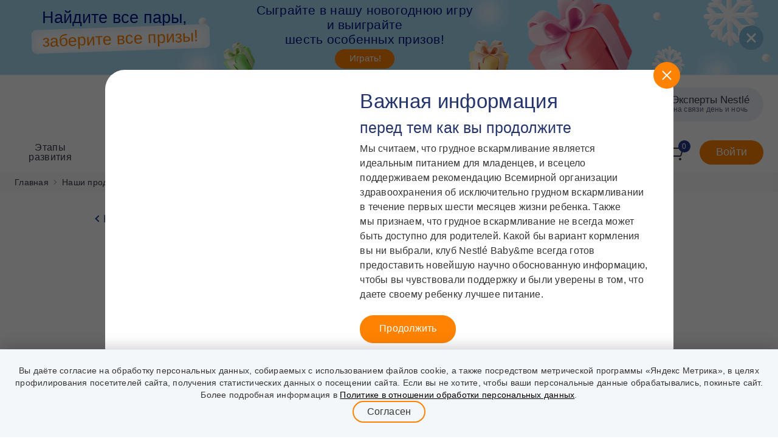

--- FILE ---
content_type: text/html; charset=UTF-8
request_url: https://www.nestlebaby.ru/otzyvy/nan-3-goat
body_size: 321661
content:

<!DOCTYPE html>
<html>
<head itemscope itemtype="https://schema.org/WPHeader">
<meta content="text/html; charset=utf-8" http-equiv="Content-Type">
<meta http-equiv="x-ua-compatible" content="ie=edge">
<meta name="viewport" content="width=device-width, initial-scale=1">
<meta name="mobile-web-app-capable" content="yes">
<meta content="yes" name="apple-mobile-web-app-capable">
<meta name="HandheldFriendly" content="true">
<meta name="copyright" lang="ru" content="Nestle" />
<link rel="shortcut icon" type="image/x-icon" href="/favicon.ico">
<link rel="apple-touch-icon" sizes="180x180" href="/apple-touch-icon.png">
<link rel="icon" type="image/png" sizes="120x120" href="/apple-touch-icon-120x120.png">
<link rel="icon" type="image/png" sizes="32x32" href="/favicon-32x32.png">
<link rel="icon" type="image/png" sizes="16x16" href="/favicon-16x16.png">
<link rel="mask-icon" href="/safari-pinned-tab.svg" color="#5bbad5">
<meta name="msapplication-TileColor" content="#ffffff">
<meta name="msapplication-TileImage" content="/mstile-144x144.png">
<meta name="theme-color" content="#ffffff">

<script data-id="SwStart" data-web-push-pub-key="BJFe5P3lBDcBy2YkaSqlWY2GHx6VBA73xDESFuCnO2R7Gn_4ab4McnFNJG-_LSTHCKhdNDgW0DMg9_qRPY8PcSo" data-site-app-url="https://www.nestlebaby.ru" src="/sw-start-main.js?v=23"></script>
<script src="/pwa-sw.js?v=23"></script>
<link rel="manifest" href="/manifest.webmanifest" crossorigin="use-credentials">
<link rel="profile" href="http://www.w3.org/1999/xhtml/vocab" />
    <link rel="canonical" href= "https://www.nestlebaby.ru/otzyvy/nan-3-goat" />

<link href="/new/f/fonts/style.css" rel="stylesheet" type="text/css">

<meta name="cmsmagazine" content="a38f142c0f154b7fd990bfae120862be" />

<meta name='yandex-verification' content='47bcf5a452d9ab05' />
<meta name='yandex-verification' content='43ca7148c8d124ee' />
<meta name="yandex-verification" content="2e8e33a3bef37551" />
<meta name="google-site-verification" content="s4ADAMJhNvxVJLYUfP8mPxqpQRaH5FfdjWxFoI_AG50" />
<meta name="google-site-verification" content="jI-HaX7pYHcBexB3rbKFp_bi5lS4wDHx_cVxC5DqTzs" />
<meta name="google-site-verification" content="mMOJidvHao7oJMZ00GTgl83AHs2Is-PiC1pzercm2vY" />
<meta name="google-site-verification" content="FrEpnV2HTSNN10kYwZwDID_NdPPHL0_QsTtES7pIzn0" />
<meta http-equiv="Content-Security-Policy" content="upgrade-insecure-requests" />

<!--[if IEMobile]><meta http-equiv="cleartype" content="on" /><![endif]-->


<meta name="viewport" content="width=device-width, initial-scale=1.0" />

<!--nocache_start_csrf-->
<meta name="csrf-param" content="_csrf">
<meta name="csrf-token" content="SWOKRbYLE5FeneOemNvEQ4JqaJtMHSqqlNpxCVPqOa8-V-0yhEl2xhHNkPjh65AQ3Rk8_AYwTcjQlwZkEqYL6w==">

<!--nocache_end_csrf-->

<title itemprop="headline">Отзывы о детском питании NAN 3 на козьем молоке для детей с 12 месяцев</title>

<meta name="title" content="Отзывы о детском питании NAN 3 на козьем молоке для детей с 12 месяцев" />
<meta itemprop="description" name="description" content="Отзывы о детском молочке NAN® 3 на козьем молоке и других продуктах детского питания. Ознакомьтесь с мнением родителей и оставьте свой комментарий на нашем сайте" />
<meta itemprop="keywords" name="keywords" content="nan 3 нан на козьем молоке детей от 12 месяцев отзыв" />


<meta property="og:site_name" content="Нестле: детское питание Nestle - пюре, смеси, каши и другая продукция Нестле на сайте лучшего производителя детского питания" />
<meta property="og:type" content="article" />
<meta property="og:url" content="https://www.nestlebaby.ru/otzyvy/nan-3-goat" />
<meta property="og:title" content="Отзывы о детском питании NAN 3 на козьем молоке для детей с 12 месяцев" />
<meta property="og:description" content="Отзывы о детском молочке NAN® 3 на козьем молоке и других продуктах детского питания. Ознакомьтесь с мнением родителей и оставьте свой комментарий на нашем сайте" />
<meta property="og:image" content="https://www.nestlebaby.ru/images/default_share.png" />



<link rel="alternate" hreflang="ru-RU" href="https://www.nestlebaby.ru/otzyvy/nan-3-goat" />


<meta name="dcterms.title" content="Отзывы о детском питании NAN 3 на козьем молоке для детей с 12 месяцев" />
<meta name="dcterms.type" content="Text" />
<meta name="dcterms.format" content="text/html" />
<meta name="dcterms.identifier" content="https://www.nestlebaby.ru/otzyvy/nan-3-goat" />









<link href="/assets/a4e0af318819866b0238164e595a4272.5mcN2WgHHU.css" rel="stylesheet"><link href="/assets/d43490b1796e652af9cfb1d74b4ee42f.5mcN2WgHHU.css" rel="stylesheet">


<script src="/assets/base.5mcN2WgHHU.js"></script>

<script src="/assets/main.5mcN2WgHHU.js"></script>

<script src="/assets/lib.5mcN2WgHHU.js"></script>



<script src="/assets/d39dd38d15b24eaa8b4b7e2b5fe0f923.5mcN2WgHHU.js"></script>


</head>
<body data-csrf="SWOKRbYLE5FeneOemNvEQ4JqaJtMHSqqlNpxCVPqOa8-V-0yhEl2xhHNkPjh65AQ3Rk8_AYwTcjQlwZkEqYL6w==" class="new-years-eve "  >

    <div class="top-place js-tech-delivery is-hide"
        data-type="ny2026"
        data-key="ny2026"
        data-ym="New Years Eve 2026 | Топ-лайн"
    >
        <a class="top-place__link" href="/ny2026"></a>
<div class="top-place__wrapper">
	<div class="top-place__close js-tech-delivery-action"></div>
	<div class="top-place__subtitle">Найдите все пары,<br><span>заберите все призы!</span></div>
	<div class="top-place__info">
		<div class="top-place__title">Сыграйте в&nbsp;нашу новогоднюю игру и&nbsp;выиграйте <span>шесть особенных призов!</span></div>
		<div class="top-place__btn">Играть!</div>
	</div>
</div>
    </div>
    

<!-- Yandex.Metrika counter -->
<script type="text/javascript" >
(function(m,e,t,r,i,k,a){m[i]=m[i]||function(){(m[i].a=m[i].a||[]).push(arguments)};
m[i].l=1*new Date();
for (var j = 0; j < document.scripts.length; j++) {if (document.scripts[j].src === r) { return; }}
k=e.createElement(t),a=e.getElementsByTagName(t)[0],k.async=1,k.src=r,a.parentNode.insertBefore(k,a)})
(window, document, "script", "https://mc.yandex.ru/metrika/tag.js", "ym");

ym(24949934, "init", {
    clickmap:true,
    trackLinks:true,
    accurateTrackBounce:true,
    webvisor:true,
    ecommerce:"dataLayer"
});
</script>
<noscript><div><img src="https://mc.yandex.ru/watch/24949934" style="position:absolute; left:-9999px;" alt="" /></div></noscript>
<!-- /Yandex.Metrika counter -->

 <header class="header">
	<div class="wrapper">
		<div class="header__top"><a class="header__logo" href="/"></a>
			<div class="header__icons">
				<a class="b-icon-block b-icon-block--s" href="tel:*2055" onclick="EventCounter.trackEvent('interaction', 'header', 'click', '*2055');">*2055</a>
				<a class="b-icon-block b-icon-block--t" data-contact="@Nestlebaby_bot" href="https://t.me/Nestlebaby_bot" target="_blank" rel="nofollow" onclick="EventCounter.trackEvent('interaction', 'header', 'click', 'Nestlebaby expert bot');">Чат-бот в&nbsp;Telegram</a>
				<a class="b-icon-block b-icon-block--v" data-contact="vk.ru/nestle.baby.food" href="https://vk.ru/nestle.baby.food" target="_blank" rel="nofollow" onclick="EventCounter.trackEvent('interaction', 'header', 'click', 'ВКонтакте');">Сообщения в&nbsp;ВКонтакте</a>
				<a class="b-experts" href="/contacts" onclick="EventCounter.trackEvent('interaction', 'header', 'click', 'Эксперты Nestl&eacute;');">
					<div class="b-experts__title">Эксперты Nestl&eacute;</div>
					<div class="b-experts__desc">на связи день и ночь</div>
				</a>
			</div>
		</div>
	</div>
	<div class="header__layout">
		<div class="header__wrapper js-menu-scroll">
			<div class="wrapper">
				<div class="header__bottom">
					<div class="header__menu-button js-menu-button">
						<div class="mobile-xs">Меню</div>
					</div>
					<a class="header__logo header__logo--mobile" href="/"></a>
					<div class="header__menu">
						<nav class="header-nav js-header-nav" data-type="">
							<div class="header-nav__wrapper js-menu-wrapper">
								<div class="header-nav__item js-menu-hover" data-order="6">
									<div class="header-nav__title">Этапы развития</div>
									<div class="header-nav__box">
										<div class="b-main-menu">
											<div class="wrapper">
												<div class="b-main-menu__group" data-group="stages">
													<a class="b-main-menu__item" href="/pregnancy" onclick="EventCounter.trackEventSpec('navigation', 'menu', 'Этапы развития', 'Беременность');">
														<div class="b-main-menu__icon">
															<img class="menu-icon" src="/new/f/img/icon-menu.svg#stage_pregnancy" alt="">
															<img class="menu-icon menu-icon--hover" src="/new/f/img/icon-menu.svg#stage_pregnancy_h" alt="">
														</div>
														<div class="b-main-menu__title">Беременность</div>
													</a>
													<a class="b-main-menu__item" href="/0-6" onclick="EventCounter.trackEventSpec('navigation', 'menu', 'Этапы развития', '0 - 6 месяцев');">
														<div class="b-main-menu__icon">
															<img class="menu-icon" src="/new/f/img/icon-menu.svg#stage_0-6" alt="">
															<img class="menu-icon menu-icon--hover" src="/new/f/img/icon-menu.svg#stage_0-6_h" alt="">
														</div>
														<div class="b-main-menu__title">0&nbsp;&mdash; 6&nbsp;месяцев</div>
													</a>
													<a class="b-main-menu__item" href="/6-9" onclick="EventCounter.trackEventSpec('navigation', 'menu', 'Этапы развития', '6 - 9 месяцев');">
														<div class="b-main-menu__icon">
															<img class="menu-icon" src="/new/f/img/icon-menu.svg#stage_6-9" alt="">
															<img class="menu-icon menu-icon--hover" src="/new/f/img/icon-menu.svg#stage_6-9_h" alt="">
														</div>
														<div class="b-main-menu__title">6&nbsp;&mdash; 9&nbsp;месяцев</div>
													</a>
													<a class="b-main-menu__item" href="/9-12" onclick="EventCounter.trackEventSpec('navigation', 'menu', 'Этапы развития', '9 - 12 месяцев');">
														<div class="b-main-menu__icon">
															<img class="menu-icon" src="/new/f/img/icon-menu.svg#stage_9-12" alt="">
															<img class="menu-icon menu-icon--hover" src="/new/f/img/icon-menu.svg#stage_9-12_h" alt="">
														</div>
														<div class="b-main-menu__title">9&nbsp;&mdash; 12&nbsp;месяцев</div>
													</a>
													<a class="b-main-menu__item" href="/12-18" onclick="EventCounter.trackEventSpec('navigation', 'menu', 'Этапы развития', '12 - 18 месяцев');">
														<div class="b-main-menu__icon">
															<img class="menu-icon" src="/new/f/img/icon-menu.svg#stage_12-18" alt="">
															<img class="menu-icon menu-icon--hover" src="/new/f/img/icon-menu.svg#stage_12-18_h" alt="">
														</div>
														<div class="b-main-menu__title">12&nbsp;&mdash; 18&nbsp;месяцев</div>
													</a>
													<a class="b-main-menu__item" href="/18-24" onclick="EventCounter.trackEventSpec('navigation', 'menu', 'Этапы развития', '18 - 24 месяцев');">
														<div class="b-main-menu__icon">
															<img class="menu-icon" src="/new/f/img/icon-menu.svg#stage_18-24" alt="">
															<img class="menu-icon menu-icon--hover" src="/new/f/img/icon-menu.svg#stage_18-24_h" alt="">
														</div>
														<div class="b-main-menu__title">18&nbsp;&mdash; 24&nbsp;месяца</div>
													</a>
												</div>
											</div>
										</div>
									</div>
								</div>
								<div class="header-nav__item js-menu-hover" data-order="5">
									<div class="header-nav__title">Наши бренды</div>
									<div class="header-nav__box">
										<div class="b-main-menu">
											<div class="wrapper">
												<div class="b-main-menu__group" data-group="brands">
													<a class="b-main-menu__item b-main-menu__item--center" href="/brands/nan" title="NAN" onclick="EventCounter.trackEventSpec('navigation', 'menu', 'Наши бренды', 'Бренд NAN');">
														<img class="b-main-menu__logo" data-brand="nan" src="/new/f/img/brands/logo_nan.png">
														<span>NAN<sup>&reg;</sup></span>
													</a>
																										<a class="b-main-menu__item b-main-menu__item--center" href="/brands/nestogen" title="Nestogen" onclick="EventCounter.trackEventSpec('navigation', 'menu', 'Наши бренды', 'Бренд Nestogen');">
														<img class="b-main-menu__logo" data-brand="nestogen" src="/new/f/img/brands/logo_nestogen-green.png">
														<span>Nestogen<sup>&reg;</sup></span>
													</a>
													<a class="b-main-menu__item b-main-menu__item--center" href="/brands/gerber" title="Gerber" onclick="EventCounter.trackEventSpec('navigation', 'menu', 'Наши бренды', 'Бренд Gerber');">
														<img class="b-main-menu__logo" data-brand="gerber" src="/new/f/img/brands/logo_gerber-black.png">
														<span>Gerber<sup>&reg;</sup></span>
													</a>
													<a class="b-main-menu__item b-main-menu__item--center" href="/brands/nestle" title="Nestle" onclick="EventCounter.trackEventSpec('navigation', 'menu', 'Наши бренды', 'Бренд Nestle');">
														<img class="b-main-menu__logo" data-brand="nestle" src="/new/f/img/brands/logo_nestle.png">
														<span>Nestl&eacute;<sup>&reg;</sup></span>
													</a>
													<a class="b-main-menu__item b-main-menu__item--center" href="/brands/alfare" title="Alfare" onclick="EventCounter.trackEventSpec('navigation', 'menu', 'Наши бренды', 'Бренд Alfare');">
														<img class="b-main-menu__logo" data-brand="alfare" src="/new/f/img/brands/logo_alfare.png">
														<span>Alfar&eacute;<sup>&reg;</sup></span>
													</a>
													<a class="b-main-menu__item b-main-menu__item--center" href="/brands/clinutren" title="Clinutren" onclick="EventCounter.trackEventSpec('navigation', 'menu', 'Наши бренды', 'Бренд Clinutren');">
														<img class="b-main-menu__logo" data-brand="clinutren" src="/new/f/img/brands/logo_clinutren_new.png">
														<span>Clinutren<sup>&reg;</sup></span>
													</a>
													<a class="b-main-menu__item b-main-menu__item--center" href="/brands/peptamen" title="Peptamen" onclick="EventCounter.trackEventSpec('navigation', 'menu', 'Наши бренды', 'Бренд Peptamen');">
														<img class="b-main-menu__logo" data-brand="peptamen" src="/new/f/img/brands/logo_peptamen.png">
														<span>Peptamen<sup>&reg;</sup></span>
													</a>
													<a class="b-main-menu__item b-main-menu__item--center b-main-menu__item--mobile" href="/brands" onclick="EventCounter.trackEventSpec('navigation', 'menu', 'Наши бренды', 'В каталог');">
														<span>В каталог</span>
													</a>
												</div>
											</div>
										</div>
									</div>
								</div>
								<a class="header-nav__item js-menu-hover" href="/brands" data-order="3">Интернет-магазин</a>
								<a class="header-nav__item js-menu-hover" href="/club" data-order="1">Клуб Nestl&eacute; Baby&amp;me</a>
								<div class="header-nav__item js-menu-hover" data-type="tools" data-order="4">
																		<div class="header-nav__title">Сервисы</div>
									<div class="header-nav__box">
										<div class="b-main-menu">
											<div class="wrapper">
												<div class="b-main-menu__group" data-group="services">
																											<a class="b-main-menu__item" href="/tools/proverka-nomera-partii" onclick="EventCounter.trackEventSpec('navigation', 'menu', 'Сервисы', 'Проверь партию NAN');">
															<div class="b-main-menu__icon">
																<img class="menu-icon" src="/new/f/img/icon-services.svg#traceability_nan" alt="">
																<img class="menu-icon menu-icon--hover" src="/new/f/img/icon-services.svg#traceability_nan_h" alt="">
															</div>
															<div class="b-main-menu__title">Проверь партию NAN</div>
														</a>
																											<a class="b-main-menu__item" href="/tools/hranenie-produktov-nestle" onclick="EventCounter.trackEventSpec('navigation', 'menu', 'Сервисы', 'Хранение продуктов Nestlé');">
															<div class="b-main-menu__icon">
																<img class="menu-icon" src="/new/f/img/icon-services.svg#hranenie-produktov" alt="">
																<img class="menu-icon menu-icon--hover" src="/new/f/img/icon-services.svg#hranenie-produktov_h" alt="">
															</div>
															<div class="b-main-menu__title">Хранение продуктов Nestlé</div>
														</a>
																											<a class="b-main-menu__item" href="/vyplaty-dlya-roditeley" onclick="EventCounter.trackEventSpec('navigation', 'menu', 'Сервисы', 'Выплаты для родителей');">
															<div class="b-main-menu__icon">
																<img class="menu-icon" src="/new/f/img/icon-services.svg#vyplaty-dlya-roditeley" alt="">
																<img class="menu-icon menu-icon--hover" src="/new/f/img/icon-services.svg#vyplaty-dlya-roditeley_h" alt="">
															</div>
															<div class="b-main-menu__title">Выплаты для родителей</div>
														</a>
																											<a class="b-main-menu__item" href="/tools/vyhod-v-dekret" onclick="EventCounter.trackEventSpec('navigation', 'menu', 'Сервисы', 'Калькулятор декретного отпуска');">
															<div class="b-main-menu__icon">
																<img class="menu-icon" src="/new/f/img/icon-services.svg#decree" alt="">
																<img class="menu-icon menu-icon--hover" src="/new/f/img/icon-services.svg#decree_h" alt="">
															</div>
															<div class="b-main-menu__title">Калькулятор декретного отпуска</div>
														</a>
																											<a class="b-main-menu__item" href="/videos" onclick="EventCounter.trackEventSpec('navigation', 'menu', 'Сервисы', 'Вебинары экспертов');">
															<div class="b-main-menu__icon">
																<img class="menu-icon" src="/new/f/img/icon-services.svg#videos" alt="">
																<img class="menu-icon menu-icon--hover" src="/new/f/img/icon-services.svg#videos_h" alt="">
															</div>
															<div class="b-main-menu__title">Вебинары экспертов</div>
														</a>
																											<a class="b-main-menu__item" href="/tools/kalendar-beremennosti-i-rodov" onclick="EventCounter.trackEventSpec('navigation', 'menu', 'Сервисы', 'Калькулятор даты родов');">
															<div class="b-main-menu__icon">
																<img class="menu-icon" src="/new/f/img/icon-services.svg#due-calendar" alt="">
																<img class="menu-icon menu-icon--hover" src="/new/f/img/icon-services.svg#due-calendar_h" alt="">
															</div>
															<div class="b-main-menu__title">Калькулятор даты родов</div>
														</a>
																											<a class="b-main-menu__item" href="/tools/kalendar-ovulyacii-i-beremennosti" onclick="EventCounter.trackEventSpec('navigation', 'menu', 'Сервисы', 'Календарь овуляции');">
															<div class="b-main-menu__icon">
																<img class="menu-icon" src="/new/f/img/icon-services.svg#ovulation-calendar" alt="">
																<img class="menu-icon menu-icon--hover" src="/new/f/img/icon-services.svg#ovulation-calendar_h" alt="">
															</div>
															<div class="b-main-menu__title">Календарь овуляции</div>
														</a>
																											<a class="b-main-menu__item" href="/son-rebenka" onclick="EventCounter.trackEventSpec('navigation', 'menu', 'Сервисы', 'Сон ребёнка');">
															<div class="b-main-menu__icon">
																<img class="menu-icon" src="/new/f/img/icon-services.svg#son-rebenka" alt="">
																<img class="menu-icon menu-icon--hover" src="/new/f/img/icon-services.svg#son-rebenka_h" alt="">
															</div>
															<div class="b-main-menu__title">Сон ребёнка</div>
														</a>
																											<a class="b-main-menu__item" href="/tools/checklist" onclick="EventCounter.trackEventSpec('navigation', 'menu', 'Сервисы', 'Чек-листы');">
															<div class="b-main-menu__icon">
																<img class="menu-icon" src="/new/f/img/icon-services.svg#checklist" alt="">
																<img class="menu-icon menu-icon--hover" src="/new/f/img/icon-services.svg#checklist_h" alt="">
															</div>
															<div class="b-main-menu__title">Чек-листы</div>
														</a>
																											<a class="b-main-menu__item" href="/tools/test-na-allergiyu" onclick="EventCounter.trackEventSpec('navigation', 'menu', 'Сервисы', 'Тест на аллергию');">
															<div class="b-main-menu__icon">
																<img class="menu-icon" src="/new/f/img/icon-services.svg#allergy" alt="">
																<img class="menu-icon menu-icon--hover" src="/new/f/img/icon-services.svg#allergy_h" alt="">
															</div>
															<div class="b-main-menu__title">Тест на аллергию</div>
														</a>
																											<a class="b-main-menu__item" href="/tools/otslezivanie-rosta-i-vesa-malyshej" onclick="EventCounter.trackEventSpec('navigation', 'menu', 'Сервисы', 'График роста и веса малыша');">
															<div class="b-main-menu__icon">
																<img class="menu-icon" src="/new/f/img/icon-services.svg#curves" alt="">
																<img class="menu-icon menu-icon--hover" src="/new/f/img/icon-services.svg#curves_h" alt="">
															</div>
															<div class="b-main-menu__title">График роста и веса малыша</div>
														</a>
																											<a class="b-main-menu__item" href="/tools/instrument-vybora-imeni" onclick="EventCounter.trackEventSpec('navigation', 'menu', 'Сервисы', 'Выбор имени');">
															<div class="b-main-menu__icon">
																<img class="menu-icon" src="/new/f/img/icon-services.svg#name-selection" alt="">
																<img class="menu-icon menu-icon--hover" src="/new/f/img/icon-services.svg#name-selection_h" alt="">
															</div>
															<div class="b-main-menu__title">Выбор имени</div>
														</a>
																											<a class="b-main-menu__item" href="/brands/gerber/vvedenie-prikorma" onclick="EventCounter.trackEventSpec('navigation', 'menu', 'Сервисы', 'Планирование меню');">
															<div class="b-main-menu__icon">
																<img class="menu-icon" src="/new/f/img/icon-services.svg#vvedenie-prikorma" alt="">
																<img class="menu-icon menu-icon--hover" src="/new/f/img/icon-services.svg#vvedenie-prikorma_h" alt="">
															</div>
															<div class="b-main-menu__title">Планирование меню</div>
														</a>
																											<a class="b-main-menu__item" href="/1000mom" onclick="EventCounter.trackEventSpec('navigation', 'menu', 'Сервисы', 'Советы 1000 опытных мам');">
															<div class="b-main-menu__icon">
																<img class="menu-icon" src="/new/f/img/icon-services.svg#1000mom" alt="">
																<img class="menu-icon menu-icon--hover" src="/new/f/img/icon-services.svg#1000mom_h" alt="">
															</div>
															<div class="b-main-menu__title">Советы 1000 опытных мам</div>
														</a>
																											<a class="b-main-menu__item" href="/tools/psihologiya-roditelstva" onclick="EventCounter.trackEventSpec('navigation', 'menu', 'Сервисы', 'Психология родительства');">
															<div class="b-main-menu__icon">
																<img class="menu-icon" src="/new/f/img/icon-services.svg#psihologiya-roditelstva" alt="">
																<img class="menu-icon menu-icon--hover" src="/new/f/img/icon-services.svg#psihologiya-roditelstva_h" alt="">
															</div>
															<div class="b-main-menu__title">Психология родительства</div>
														</a>
																										<div class="b-main-menu__item b-main-menu__item--free">
														<div class="b-menu-chatbot">
															<div class="b-menu-chatbot__title">Чатбот</div>
															<div class="b-menu-chatbot__controls">
																<a class="b-menu-chatbot__button" href="https://vk.ru/write-37452769" target="_blank" rel="nofollow" onclick="EventCounter.trackEvent('showCHBBanner', 'banner_chatbot', 'click', 'header', 'vk');">
																	<img class="icon--vk" src="/new/f/img/icon-vk.svg#colorful" alt="">
																</a>
																<a class="b-menu-chatbot__button" href="https://t.me/Nestlebaby_bot" target="_blank" rel="nofollow" onclick="EventCounter.trackEvent('showCHBBanner', 'banner_chatbot', 'click', 'header' ,'tg');">
																	<img class="icon--tg" src="/new/f/img/icon-tg.svg#colorful" alt="">
																</a>
															</div>
														</div>
													</div>
												</div>
											</div>
										</div>
									</div>
								</div>
								<a class="header-nav__item js-menu-hover" href="/vyplaty-dlya-roditeley" data-order="2">Выплаты для&nbsp;родителей</a>
								<a class="header-nav__item" href="/babymania" onclick="EventCounter.trackEvent('navigation', 'menu', 'Бейбимания');" data-order="0">
									<div class="header-nav__item_btn" >
										<span class="bm-coin"></span>Бейбимания
									</div>
								</a>

															</div>
							<div class="header-nav__mobile-block">
								<a class="header-nav__link" href="/brands/special-offers" onclick="EventCounter.trackEvent('navigation', 'menu', 'Специальные предложения');">Специальные предложения</a>
								<a class="header-nav__link" href="/terms" onclick="EventCounter.trackEvent('navigation', 'menu', 'Условия работы интернет-магазина');">Условия работы интернет-магазина</a>
								<a class="header-nav__link" href="/medical"  onclick="EventCounter.trackEvent('navigation', 'menu', 'Раздел для медицинских специалистов');" target="_blank">Раздел для&nbsp;медицинских специалистов</a>
								<a class="header-nav__link" href="/docs/pravila-raboti-magazina.pdf" onclick="EventCounter.trackEvent('navigation', 'menu', 'Правила пользования сайтом');" target="_blank">Правила пользования сайтом</a>
								<a class="header-nav__link" href="/data-policy" onclick="EventCounter.trackEvent('navigation', 'menu', 'Политика по обработке данных');">Политика по&nbsp;обработке данных</a>
								<a class="header-nav__link" href="/sitemap" onclick="EventCounter.trackEvent('navigation', 'menu', 'Карта сайта');">Карта сайта</a>
																	<div class="button header-nav__mobile-button js-model-opener" data-modal="authWithoutPasswordModal" onclick="EventCounter.trackEvent('loginStart', 'login', 'login_start');">Войти</div>
															</div>
							<div class="header-nav__mobile-contacts">
								<a class="b-experts b-experts--right" href="/contacts" onclick="EventCounter.trackEvent('navigation', 'menu', 'Эксперты Nestl&eacute;');">
									<div class="b-experts__title">Эксперты Nestl&eacute;</div>
									<div class="b-experts__desc">на связи день и ночь</div>
								</a>
								<a class="b-icon-block b-icon-block--s" href="tel:*2055" onclick="EventCounter.trackEvent('navigation', 'menu', '*2055');">*2055</a>
								<a class="b-icon-block b-icon-block--t" data-contact="@Nestlebaby_bot" href="https://t.me/Nestlebaby_bot" rel="nofollow" target="_blank" onclick="EventCounter.trackEvent('navigation', 'menu', 'Nestlebaby expert bot');">Чат-бот в&nbsp;Telegram</a>
								<a class="b-icon-block b-icon-block--v" data-contact="vk.ru/nestle.baby.food" href="https://vk.ru/nestle.baby.food" rel="nofollow" target="_blank" onclick="EventCounter.trackEvent('navigation', 'menu', 'ВКонтакте');">Сообщения в&nbsp;ВКонтакте</a>
							</div>
						</nav>
					</div>
					<div class="header__controls">
						<a class="header__babymania" href="/babymania" onclick="EventCounter.trackEvent('navigation', 'menu', 'Бейбимания');">
							<span class="bm-coin"></span>
							<div class="mobile-xs">Бейбимания</div>
						</a>
						<a class="header__catalog" href="/brands">
							<div class="mobile-xs">Каталог</div>
						</a>
						<div class="header__search js-menu-search">
							<svg class="ui-icon ui-icon--search" viewBox="0 0 32 32" fill="none" xmlns="http://www.w3.org/2000/svg">
								<path d="M14.5 25C20.299 25 25 20.299 25 14.5C25 8.70101 20.299 4 14.5 4C8.70101 4 4 8.70101 4 14.5C4 20.299 8.70101 25 14.5 25Z" stroke="currentColor" stroke-width="2" stroke-linecap="round" stroke-linejoin="round"></path>
								<path d="M21.9248 21.9258L27.9998 28.0008" stroke="currentColor" stroke-width="2" stroke-linecap="round" stroke-linejoin="round"></path>
							</svg>
						</div>
													<div class="header__profile header__profile--mobile-xs js-model-opener" data-modal="authWithoutPasswordModal" onclick="EventCounter.trackEvent('loginStart', 'login', 'login_start');">
								<svg class="ui-icon ui-icon--profile" width="24" height="24" viewBox="0 0 24 24" fill="none" xmlns="http://www.w3.org/2000/svg">
									<path d="M12 21C16.9706 21 21 16.9706 21 12C21 7.02944 16.9706 3 12 3C7.02944 3 3 7.02944 3 12C3 16.9706 7.02944 21 12 21Z" stroke="currentColor" stroke-width="1.5" stroke-linecap="round" stroke-linejoin="round"></path>
									<path d="M12 15C14.0711 15 15.75 13.3211 15.75 11.25C15.75 9.17893 14.0711 7.5 12 7.5C9.92893 7.5 8.25 9.17893 8.25 11.25C8.25 13.3211 9.92893 15 12 15Z" stroke="currentColor" stroke-width="1.5" stroke-linecap="round" stroke-linejoin="round"></path>
									<path d="M5.98096 18.6943C6.54525 17.5828 7.40629 16.6493 8.46865 15.9972C9.53101 15.3452 10.7532 15 11.9997 15C13.2462 15 14.4684 15.3452 15.5308 15.9972C16.5931 16.6493 17.4542 17.5828 18.0185 18.6943" stroke="currentColor" stroke-width="1.5" stroke-linecap="round" stroke-linejoin="round"></path>
								</svg>
								<div class="mobile-xs">Войти</div>
							</div>
																			<a class="header__basket js-basket-link" href="/cart" onclick="EventCounter.trackEvent('navigation', 'menu', 'Корзина');">
								<svg class="ui-icon ui-icon--basket" viewBox="0 0 32 32" fill="none" xmlns="http://www.w3.org/2000/svg">
									<path d="M10 29C11.1046 29 12 28.1046 12 27C12 25.8954 11.1046 25 10 25C8.89543 25 8 25.8954 8 27C8 28.1046 8.89543 29 10 29Z" fill="currentColor"></path>
									<path d="M23 29C24.1046 29 25 28.1046 25 27C25 25.8954 24.1046 25 23 25C21.8954 25 21 25.8954 21 27C21 28.1046 21.8954 29 23 29Z" fill="currentColor"></path>
									<path d="M5.2875 9H27.7125L24.4125 20.55C24.2948 20.9692 24.0426 21.3381 23.6948 21.6001C23.3471 21.862 22.9229 22.0025 22.4875 22H10.5125C10.0771 22.0025 9.65293 21.862 9.30515 21.6001C8.95738 21.3381 8.70524 20.9692 8.5875 20.55L4.0625 4.725C4.0027 4.51594 3.8764 4.33207 3.70271 4.20125C3.52903 4.07042 3.31744 3.99977 3.1 4H1" stroke="currentColor" stroke-width="2" stroke-linecap="round" stroke-linejoin="round"></path>
								</svg>
								<span class="js-basket-count">0</span>
								<div class="mobile-xs">Корзина</div>
							</a>
																			<div class="button header__button js-model-opener" data-modal="authWithoutPasswordModal" onclick="EventCounter.trackEvent('loginStart', 'login', 'login_start');">Войти</div>
											</div>
				</div>
			</div>
			<div class="header__field">
								<div class="header__line">
					<div class="wrapper">
						<div class="header__field-wrapper">
							<input class="header__input js-field-suggest-input" type="text" value="" placeholder="Поиск" enterkeyhint="done">
							<div class="header__buttons">
								<div class="header__search js-field-suggest-button" enterkeyhint="done">
									<svg class="ui-icon ui-icon--search" viewBox="0 0 32 32" fill="none" xmlns="http://www.w3.org/2000/svg">
										<path d="M14.5 25C20.299 25 25 20.299 25 14.5C25 8.70101 20.299 4 14.5 4C8.70101 4 4 8.70101 4 14.5C4 20.299 8.70101 25 14.5 25Z" stroke="currentColor" stroke-width="2" stroke-linecap="round" stroke-linejoin="round"></path>
										<path d="M21.9248 21.9258L27.9998 28.0008" stroke="currentColor" stroke-width="2" stroke-linecap="round" stroke-linejoin="round"></path>
									</svg>
								</div>
																	<a class="header__basket js-basket-link" href="/cart" onclick="EventCounter.trackEvent('navigation', 'menu', 'Корзина');">
										<svg class="ui-icon ui-icon--basket" viewBox="0 0 32 32" fill="none" xmlns="http://www.w3.org/2000/svg">
											<path d="M10 29C11.1046 29 12 28.1046 12 27C12 25.8954 11.1046 25 10 25C8.89543 25 8 25.8954 8 27C8 28.1046 8.89543 29 10 29Z" fill="currentColor"></path>
											<path d="M23 29C24.1046 29 25 28.1046 25 27C25 25.8954 24.1046 25 23 25C21.8954 25 21 25.8954 21 27C21 28.1046 21.8954 29 23 29Z" fill="currentColor"></path>
											<path d="M5.2875 9H27.7125L24.4125 20.55C24.2948 20.9692 24.0426 21.3381 23.6948 21.6001C23.3471 21.862 22.9229 22.0025 22.4875 22H10.5125C10.0771 22.0025 9.65293 21.862 9.30515 21.6001C8.95738 21.3381 8.70524 20.9692 8.5875 20.55L4.0625 4.725C4.0027 4.51594 3.8764 4.33207 3.70271 4.20125C3.52903 4.07042 3.31744 3.99977 3.1 4H1" stroke="currentColor" stroke-width="2" stroke-linecap="round" stroke-linejoin="round"></path>
										</svg>
										<span class="js-basket-count">0</span>
									</a>
																<div class="header__close js-menu-search"></div>
							</div>
						</div>
					</div>
				</div>
				<div class="wrapper">
										<div class="header__field-wrapper">
						<div class="b-header-suggest js-field-suggest">
							<div class="b-header-suggest__row">
								<div class="b-header-suggest__column">
									<div class="b-header-suggest__title h2">Другие пользователи также искали:</div>
									<div class="b-header-suggest__list">
										<div class="b-tags js-header-tags"></div>
									</div>
								</div>
								<div class="b-header-suggest__column">
									<div class="b-header-suggest__other js-suggest-box"></div>
									<div class="b-header-suggest__controls js-suggest-all"></div>

																	</div>
							</div>
						</div>
					</div>
									</div>
			</div>
		</div>
	</div>
</header>

<div id="content" class="page-content">
	<div class="b-breadcrumbs">
    <div class="wrapper b-breadcrumbs__wrapper">
        <a class="b-breadcrumbs__item b-breadcrumbs__item--logo" href="/">Nestl&eacute; <span>Baby</span>&amp;me</a>
                                    <a class="b-breadcrumbs__item" itemprop="item" href="/">
                    <span>Главная</span>
                </a>
                                                                                                        <a class="b-breadcrumbs__item" href="/brands#product_id_452">
                        <span>Наши продукты</span>
                    </a>
                                                <span class="b-breadcrumbs__item">Детское молочко NAN&reg; 3  на козьем молоке</span>
                        </div>
</div>

<div class="header-aux js-menu-scroll">
    <div class="header-aux__wrapper js-pwa-info-box">
        <div class="header-aux__row">
            <div class="header-aux__column">
                                    <div class="header-aux__back" onclick="history.back();"></div>
                            </div>
            <div class="header-aux__column">
                <form class="b-field b-field--input header-aux__search" autocomplete="on" onsubmit="return false">
                    <div class="b-field__wrapper">
                        <input class="b-field__input js-field-suggest-input" type="text" value="" autocomplete="off" placeholder="Найти" enterkeyhint="done">
                    </div>
                </form>
                <div class="header-aux__search-button js-field-suggest-button" enterkeyhint="done"></div>
                <div class="header-aux__search-close js-menu-search-close"></div>
            </div>
            <div class="header-aux__column is-hidden js-nestle-live-chat">
                <div class="header-aux__btn">Чат <span>с&nbsp;консультантом</span><span class="mobile-xs">24/7</span></div>
            </div>
        </div>
    </div>
    <div class="b-header-suggest js-field-suggest">
        <div class="b-header-suggest__row">
            <div class="b-header-suggest__column">
                <div class="h2 b-header-suggest__title">Другие пользователи также искали:</div>
                <div class="b-header-suggest__list">
                    <div class="b-tags js-header-tags"></div>
                </div>
            </div>
            <div class="b-header-suggest__column">
                <div class="b-header-suggest__other js-suggest-box"></div>
                <div class="b-header-suggest__controls js-suggest-all"></div>
            </div>
        </div>
    </div>
</div>

    <script type="application/ld+json">
    {
        "@context": "https://schema.org",
        "@type": "BreadcrumbList",
        "itemListElement":
            [
                                                                {
                    "@type": "ListItem",
                    "position": 1,
                    "item": {
                        "@id": "",
                        "name": "Главная"
                    }
                },                                                                {
                    "@type": "ListItem",
                    "position": 2,
                    "item": {
                        "@id": "/brands#product_id_452",
                        "name": "Наши продукты"
                    }
                },                                                                {
                    "@type": "ListItem",
                    "position": 3,
                    "item": {
                        "@id": "/otzyvy/nan-3-goat",
                        "name": "Детское молочко NAN&reg; 3  на козьем молоке"
                    }
                }                    ]
    }
    </script>

		<section class="b-product-info b-product-info--inner">
	<div class="wrapper wrapper--content">
		<a href="/products/nan-3-goat" class="b-product-info__btn-back">Вернуться на&nbsp;страницу продукта</a>
		<div class="b-product-info__wrapper">
			<div class="b-product-info__slider">
	<div class="b-product-slider">
																		
		<div class="b-product-slider__main">
			<div class="b-gallery js-gallery" data-type="product-main" data-sync="product-slider">
				<div class="b-gallery__wrapper js-gallery-box">
											<div class="b-gallery__item">
							<div class="b-product-slider__slide">
								<img class="js-gallery-image-zoom" data-lazy="/static/i/p/product.main/7d/606x606/322991.jpg" src="/new/f/img/no-image.svg" alt="Детское молочко NAN 3 на козьем молоке" title="Детское молочко NAN 3 на козьем молоке">
							</div>
						</div>
																							<div class="b-gallery__item">
							<div class="b-product-slider__slide">
								<img class="js-gallery-image-zoom" data-lazy="/static/i/p/product.main/c1/606x606/313046.jpg" src="/new/f/img/no-image.svg" alt="Детское молочко NAN 3 на козьем молоке - фото №2" title="Детское молочко NAN 3 на козьем молоке - фото №2">
							</div>
						</div>
																							<div class="b-gallery__item">
							<div class="b-product-slider__slide">
								<img class="js-gallery-image-zoom" data-lazy="/static/i/p/product.main/97/606x606/313052.jpg" src="/new/f/img/no-image.svg" alt="Детское молочко NAN 3 на козьем молоке - фото №3" title="Детское молочко NAN 3 на козьем молоке - фото №3">
							</div>
						</div>
																							<div class="b-gallery__item">
							<div class="b-product-slider__slide">
								<img class="js-gallery-image-zoom" data-lazy="/static/i/p/product.main/cf/606x606/313055.jpg" src="/new/f/img/no-image.svg" alt="Детское молочко NAN 3 на козьем молоке - фото №4" title="Детское молочко NAN 3 на козьем молоке - фото №4">
							</div>
						</div>
																							<div class="b-gallery__item">
							<div class="b-product-slider__slide">
								<img class="js-gallery-image-zoom" data-lazy="/static/i/p/product.main/e6/606x606/313070.jpg" src="/new/f/img/no-image.svg" alt="Детское молочко NAN 3 на козьем молоке - фото №5" title="Детское молочко NAN 3 на козьем молоке - фото №5">
							</div>
						</div>
																							<div class="b-gallery__item">
							<div class="b-product-slider__slide">
								<img class="js-gallery-image-zoom" data-lazy="/static/i/p/product.main/83/606x606/313088.jpg" src="/new/f/img/no-image.svg" alt="Детское молочко NAN 3 на козьем молоке - фото №6" title="Детское молочко NAN 3 на козьем молоке - фото №6">
							</div>
						</div>
																							<div class="b-gallery__item">
							<div class="b-product-slider__slide">
								<img class="js-gallery-image-zoom" data-lazy="/static/i/p/product.main/58/606x606/313049.jpg" src="/new/f/img/no-image.svg" alt="Детское молочко NAN 3 на козьем молоке - фото №7" title="Детское молочко NAN 3 на козьем молоке - фото №7">
							</div>
						</div>
																							<div class="b-gallery__item">
							<div class="b-product-slider__slide">
								<img class="js-gallery-image-zoom" data-lazy="/static/i/p/product.main/51/606x606/313079.jpg" src="/new/f/img/no-image.svg" alt="Детское молочко NAN 3 на козьем молоке - фото №8" title="Детское молочко NAN 3 на козьем молоке - фото №8">
							</div>
						</div>
																							<div class="b-gallery__item">
							<div class="b-product-slider__slide">
								<img class="js-gallery-image-zoom" data-lazy="/static/i/p/product.main/b4/606x606/313058.jpg" src="/new/f/img/no-image.svg" alt="Детское молочко NAN 3 на козьем молоке - фото №9" title="Детское молочко NAN 3 на козьем молоке - фото №9">
							</div>
						</div>
																							<div class="b-gallery__item">
							<div class="b-product-slider__slide">
								<img class="js-gallery-image-zoom" data-lazy="/static/i/p/product.main/5e/606x606/313085.jpg" src="/new/f/img/no-image.svg" alt="Детское молочко NAN 3 на козьем молоке - фото №10" title="Детское молочко NAN 3 на козьем молоке - фото №10">
							</div>
						</div>
																							<div class="b-gallery__item">
							<div class="b-product-slider__slide">
								<img class="js-gallery-image-zoom" data-lazy="/static/i/p/product.main/e7/606x606/313061.jpg" src="/new/f/img/no-image.svg" alt="Детское молочко NAN 3 на козьем молоке - фото №11" title="Детское молочко NAN 3 на козьем молоке - фото №11">
							</div>
						</div>
																							<div class="b-gallery__item">
							<div class="b-product-slider__slide">
								<img class="js-gallery-image-zoom" data-lazy="/static/i/p/product.main/b6/606x606/313043.jpg" src="/new/f/img/no-image.svg" alt="Детское молочко NAN 3 на козьем молоке - фото №12" title="Детское молочко NAN 3 на козьем молоке - фото №12">
							</div>
						</div>
																							<div class="b-gallery__item">
							<div class="b-product-slider__slide">
								<img class="js-gallery-image-zoom" data-lazy="/static/i/p/product.main/7a/606x606/313073.jpg" src="/new/f/img/no-image.svg" alt="Детское молочко NAN 3 на козьем молоке - фото №13" title="Детское молочко NAN 3 на козьем молоке - фото №13">
							</div>
						</div>
																							<div class="b-gallery__item">
							<div class="b-product-slider__slide">
								<img class="js-gallery-image-zoom" data-lazy="/static/i/p/product.main/39/606x606/313076.jpg" src="/new/f/img/no-image.svg" alt="Детское молочко NAN 3 на козьем молоке - фото №14" title="Детское молочко NAN 3 на козьем молоке - фото №14">
							</div>
						</div>
																							<div class="b-gallery__item">
							<div class="b-product-slider__slide">
								<img class="js-gallery-image-zoom" data-lazy="/static/i/p/product.main/51/606x606/313064.jpg" src="/new/f/img/no-image.svg" alt="Детское молочко NAN 3 на козьем молоке - фото №15" title="Детское молочко NAN 3 на козьем молоке - фото №15">
							</div>
						</div>
																							<div class="b-gallery__item">
							<div class="b-product-slider__slide">
								<img class="js-gallery-image-zoom" data-lazy="/static/i/p/product.main/fa/606x606/313082.jpg" src="/new/f/img/no-image.svg" alt="Детское молочко NAN 3 на козьем молоке - фото №16" title="Детское молочко NAN 3 на козьем молоке - фото №16">
							</div>
						</div>
																							<div class="b-gallery__item">
							<div class="b-product-slider__slide">
								<img class="js-gallery-image-zoom" data-lazy="/static/i/p/product.main/ed/606x606/313067.jpg" src="/new/f/img/no-image.svg" alt="Детское молочко NAN 3 на козьем молоке - фото №17" title="Детское молочко NAN 3 на козьем молоке - фото №17">
							</div>
						</div>
																					</div>
				<div class="b-gallery__prev js-gallery-prev"></div>
				<div class="b-gallery__dots js-gallery-dots"></div>
				<div class="b-gallery__next js-gallery-next"></div>
			</div>
		</div>

	</div>
</div>

<div class="b-modal js-modal-box b-modal--slider" id="fullScreenGallery">
	<div class="b-modal__wrapper">
		<div class="b-modal__layout">
			<div class="b-modal__close js-modal-box-close"></div>
			<div class="b-modal__content js-modal-box-inner">
				<div class="b-modal__row">

					<div class="b-modal__column b-modal__column--aside" data-product-id=>
						<div class="b-gallery js-gallery" data-type="product-aside-modal" data-sync="product-slider-mobile">
							<div class="b-gallery__wrapper js-gallery-box">
								
									<div class="b-gallery__item">
										<div class="b-product-slider__slide">
											<img data-lazy="/static/i/p/product.main/7d/100x100/322991.jpg" src="/new/f/img/no-image.svg" alt="Детское молочко NAN 3 на козьем молоке - фото 1">
										</div>
									</div>

									
									
								
									<div class="b-gallery__item">
										<div class="b-product-slider__slide">
											<img data-lazy="/static/i/p/product.main/c1/100x100/313046.jpg" src="/new/f/img/no-image.svg" alt="Детское молочко NAN 3 на козьем молоке - фото 2">
										</div>
									</div>

									
									
								
									<div class="b-gallery__item">
										<div class="b-product-slider__slide">
											<img data-lazy="/static/i/p/product.main/97/100x100/313052.jpg" src="/new/f/img/no-image.svg" alt="Детское молочко NAN 3 на козьем молоке - фото 3">
										</div>
									</div>

									
									
								
									<div class="b-gallery__item">
										<div class="b-product-slider__slide">
											<img data-lazy="/static/i/p/product.main/cf/100x100/313055.jpg" src="/new/f/img/no-image.svg" alt="Детское молочко NAN 3 на козьем молоке - фото 4">
										</div>
									</div>

									
									
								
									<div class="b-gallery__item">
										<div class="b-product-slider__slide">
											<img data-lazy="/static/i/p/product.main/e6/100x100/313070.jpg" src="/new/f/img/no-image.svg" alt="Детское молочко NAN 3 на козьем молоке - фото 5">
										</div>
									</div>

									
									
								
									<div class="b-gallery__item">
										<div class="b-product-slider__slide">
											<img data-lazy="/static/i/p/product.main/83/100x100/313088.jpg" src="/new/f/img/no-image.svg" alt="Детское молочко NAN 3 на козьем молоке - фото 6">
										</div>
									</div>

									
									
								
									<div class="b-gallery__item">
										<div class="b-product-slider__slide">
											<img data-lazy="/static/i/p/product.main/58/100x100/313049.jpg" src="/new/f/img/no-image.svg" alt="Детское молочко NAN 3 на козьем молоке - фото 7">
										</div>
									</div>

									
									
								
									<div class="b-gallery__item">
										<div class="b-product-slider__slide">
											<img data-lazy="/static/i/p/product.main/51/100x100/313079.jpg" src="/new/f/img/no-image.svg" alt="Детское молочко NAN 3 на козьем молоке - фото 8">
										</div>
									</div>

									
									
								
									<div class="b-gallery__item">
										<div class="b-product-slider__slide">
											<img data-lazy="/static/i/p/product.main/b4/100x100/313058.jpg" src="/new/f/img/no-image.svg" alt="Детское молочко NAN 3 на козьем молоке - фото 9">
										</div>
									</div>

									
									
								
									<div class="b-gallery__item">
										<div class="b-product-slider__slide">
											<img data-lazy="/static/i/p/product.main/5e/100x100/313085.jpg" src="/new/f/img/no-image.svg" alt="Детское молочко NAN 3 на козьем молоке - фото 10">
										</div>
									</div>

									
									
								
									<div class="b-gallery__item">
										<div class="b-product-slider__slide">
											<img data-lazy="/static/i/p/product.main/e7/100x100/313061.jpg" src="/new/f/img/no-image.svg" alt="Детское молочко NAN 3 на козьем молоке - фото 11">
										</div>
									</div>

									
									
								
									<div class="b-gallery__item">
										<div class="b-product-slider__slide">
											<img data-lazy="/static/i/p/product.main/b6/100x100/313043.jpg" src="/new/f/img/no-image.svg" alt="Детское молочко NAN 3 на козьем молоке - фото 12">
										</div>
									</div>

									
									
								
									<div class="b-gallery__item">
										<div class="b-product-slider__slide">
											<img data-lazy="/static/i/p/product.main/7a/100x100/313073.jpg" src="/new/f/img/no-image.svg" alt="Детское молочко NAN 3 на козьем молоке - фото 13">
										</div>
									</div>

									
									
								
									<div class="b-gallery__item">
										<div class="b-product-slider__slide">
											<img data-lazy="/static/i/p/product.main/39/100x100/313076.jpg" src="/new/f/img/no-image.svg" alt="Детское молочко NAN 3 на козьем молоке - фото 14">
										</div>
									</div>

									
									
								
									<div class="b-gallery__item">
										<div class="b-product-slider__slide">
											<img data-lazy="/static/i/p/product.main/51/100x100/313064.jpg" src="/new/f/img/no-image.svg" alt="Детское молочко NAN 3 на козьем молоке - фото 15">
										</div>
									</div>

									
									
								
									<div class="b-gallery__item">
										<div class="b-product-slider__slide">
											<img data-lazy="/static/i/p/product.main/fa/100x100/313082.jpg" src="/new/f/img/no-image.svg" alt="Детское молочко NAN 3 на козьем молоке - фото 16">
										</div>
									</div>

									
									
								
									<div class="b-gallery__item">
										<div class="b-product-slider__slide">
											<img data-lazy="/static/i/p/product.main/ed/100x100/313067.jpg" src="/new/f/img/no-image.svg" alt="Детское молочко NAN 3 на козьем молоке - фото 17">
										</div>
									</div>

									
									
															</div>
							<div class="b-gallery__prev js-gallery-prev"></div>
							<div class="b-gallery__dots js-gallery-dots"></div>
							<div class="b-gallery__next js-gallery-next"></div>
						</div>
					</div>

					<div class="b-modal__column b-modal__column--main">
						<div class="b-gallery js-gallery" data-type="product-main-modal" data-sync="product-slider-mobile">
							<div class="b-gallery__wrapper js-gallery-box">
								
									<div class="b-gallery__item">
										<div class="b-product-slider__slide">
											<img class="js-gallery-image-zoom" data-lazy="/static/i/p/product.main/7d/1212x1212/322991.jpg" src="/new/f/img/no-image.svg">
										</div>
									</div>

									
																	
									<div class="b-gallery__item">
										<div class="b-product-slider__slide">
											<img class="js-gallery-image-zoom" data-lazy="/static/i/p/product.main/c1/1212x1212/313046.jpg" src="/new/f/img/no-image.svg">
										</div>
									</div>

									
																	
									<div class="b-gallery__item">
										<div class="b-product-slider__slide">
											<img class="js-gallery-image-zoom" data-lazy="/static/i/p/product.main/97/1212x1212/313052.jpg" src="/new/f/img/no-image.svg">
										</div>
									</div>

									
																	
									<div class="b-gallery__item">
										<div class="b-product-slider__slide">
											<img class="js-gallery-image-zoom" data-lazy="/static/i/p/product.main/cf/1212x1212/313055.jpg" src="/new/f/img/no-image.svg">
										</div>
									</div>

									
																	
									<div class="b-gallery__item">
										<div class="b-product-slider__slide">
											<img class="js-gallery-image-zoom" data-lazy="/static/i/p/product.main/e6/1212x1212/313070.jpg" src="/new/f/img/no-image.svg">
										</div>
									</div>

									
																	
									<div class="b-gallery__item">
										<div class="b-product-slider__slide">
											<img class="js-gallery-image-zoom" data-lazy="/static/i/p/product.main/83/1212x1212/313088.jpg" src="/new/f/img/no-image.svg">
										</div>
									</div>

									
																	
									<div class="b-gallery__item">
										<div class="b-product-slider__slide">
											<img class="js-gallery-image-zoom" data-lazy="/static/i/p/product.main/58/1212x1212/313049.jpg" src="/new/f/img/no-image.svg">
										</div>
									</div>

									
																	
									<div class="b-gallery__item">
										<div class="b-product-slider__slide">
											<img class="js-gallery-image-zoom" data-lazy="/static/i/p/product.main/51/1212x1212/313079.jpg" src="/new/f/img/no-image.svg">
										</div>
									</div>

									
																	
									<div class="b-gallery__item">
										<div class="b-product-slider__slide">
											<img class="js-gallery-image-zoom" data-lazy="/static/i/p/product.main/b4/1212x1212/313058.jpg" src="/new/f/img/no-image.svg">
										</div>
									</div>

									
																	
									<div class="b-gallery__item">
										<div class="b-product-slider__slide">
											<img class="js-gallery-image-zoom" data-lazy="/static/i/p/product.main/5e/1212x1212/313085.jpg" src="/new/f/img/no-image.svg">
										</div>
									</div>

									
																	
									<div class="b-gallery__item">
										<div class="b-product-slider__slide">
											<img class="js-gallery-image-zoom" data-lazy="/static/i/p/product.main/e7/1212x1212/313061.jpg" src="/new/f/img/no-image.svg">
										</div>
									</div>

									
																	
									<div class="b-gallery__item">
										<div class="b-product-slider__slide">
											<img class="js-gallery-image-zoom" data-lazy="/static/i/p/product.main/b6/1212x1212/313043.jpg" src="/new/f/img/no-image.svg">
										</div>
									</div>

									
																	
									<div class="b-gallery__item">
										<div class="b-product-slider__slide">
											<img class="js-gallery-image-zoom" data-lazy="/static/i/p/product.main/7a/1212x1212/313073.jpg" src="/new/f/img/no-image.svg">
										</div>
									</div>

									
																	
									<div class="b-gallery__item">
										<div class="b-product-slider__slide">
											<img class="js-gallery-image-zoom" data-lazy="/static/i/p/product.main/39/1212x1212/313076.jpg" src="/new/f/img/no-image.svg">
										</div>
									</div>

									
																	
									<div class="b-gallery__item">
										<div class="b-product-slider__slide">
											<img class="js-gallery-image-zoom" data-lazy="/static/i/p/product.main/51/1212x1212/313064.jpg" src="/new/f/img/no-image.svg">
										</div>
									</div>

									
																	
									<div class="b-gallery__item">
										<div class="b-product-slider__slide">
											<img class="js-gallery-image-zoom" data-lazy="/static/i/p/product.main/fa/1212x1212/313082.jpg" src="/new/f/img/no-image.svg">
										</div>
									</div>

									
																	
									<div class="b-gallery__item">
										<div class="b-product-slider__slide">
											<img class="js-gallery-image-zoom" data-lazy="/static/i/p/product.main/ed/1212x1212/313067.jpg" src="/new/f/img/no-image.svg">
										</div>
									</div>

									
																								</div>
							<div class="b-gallery__prev js-gallery-prev"></div>
							<div class="b-gallery__dots js-gallery-dots"></div>
							<div class="b-gallery__next js-gallery-next"></div>
						</div>
					</div>
				</div>
			</div>
		</div>
	</div>
</div>

<script>
	</script>

<script type="application/ld+json">
{
"@context": "https://schema.org",
"@type": "ImageObject",
"contentUrl": "/static/i/p/product.main/7d/606x606/322991.jpg"
}
</script>			<div class="b-product-info__info">
				<h1 class="b-product-info__title">Детское молочко NAN<sup class="reg">&reg;</sup> 3  на козьем молоке</h1>
				<div class="b-product-info__stat">
					<div class="b-stars b-stars--line">
						<div class="b-stars__item is-active"></div>
						<span>4.5</span>
					</div>
					<div class="b-comment">9</div>
				</div>
				<div class="b-product-info__desc">Встречайте нашу новинку, созданную специально для детей от&nbsp;12&nbsp;месяцев! В&nbsp;этом возрасте каждый день малыша полон открытий, и&nbsp;он&nbsp;с&nbsp;интересом пробует новые вкусы. Детское молочко НАН 3&nbsp;на козьем молоке не&nbsp;только помогает обеспечить ребенка всеми необходимыми питательными веществами, но&nbsp;и&nbsp;расширяет его вкусовой опыт, способствуя формированию здоровых пищевых предпочтений.</div>
				<a class="button button--blue b-product-info__last" data-anhor-block="#add-review">Оставить отзыв</a>
			</div>
		</div>
	</div>
</section>
<section class="b-product-comment b-product-comment--review js-review-box">
	<div class="wrapper wrapper--content">
		<div class="b-product-comment__wrapper">
			<div class="b-spoiler js-spoiler is-open">
				<div class="b-spoiler__close js-spoiler-close"></div>
				<div class="b-spoiler__caption js-spoiler-close">
					<div class="b-product-comment__caption">Отзывы о&nbsp;продукте</div>
				</div>
				<div class="b-spoiler__box js-spoiler-box js-comments-box-static"
					data-type="product"
					data-id="452"
					data-format="review"
				>
					<div class="b-comments js-comment-list">
                                                                                                                                                                            <div class="b-comments__item" data-id="120383">
                                            <div class="b-comments__image js-comment-avatar" data-name="Сашенька 2.">
                            <span></span>
                        </div>
                                                            <div class="b-comments__block">
                        <div class="b-comments__caption">
                            <div class="b-comments__name js-comment-name"
                                 data-comment-id="120383">Сашенька 2.</div>
                            <div class="b-comments__date">11-11-2025 14:56</div>
                            <div class="b-comments__link js-comment-quote-add" data-comment-id="120383">
                                Ответить
                            </div>
                        </div>
                                                    <div class="b-comments__stars">
                                <div class="b-stars">
                                                                            <div class="b-stars__item is-active"></div>
                                                                            <div class="b-stars__item is-active"></div>
                                                                            <div class="b-stars__item is-active"></div>
                                                                            <div class="b-stars__item is-active"></div>
                                                                            <div class="b-stars__item is-active"></div>
                                                                                                        </div>
                            </div>
                                                <div class="b-comments__product bold">
                            О продукте <a href="/products/nan-3-goat">Детское молочко NAN<sup>&reg;</sup>&nbsp;3 на&nbsp;козьем молоке</a>
                        </div>
                                                <div class="b-comments__text js-comment-text" data-comment-id="120383">
                                                                                    <div class="b-comments__row"><span>Подробности: </span>
                                                                Очень хорошая смесь.
                                                            </div>
                        </div>
                                                <div class="b-comments__container">
                                                    </div>
                    </div>
                </div>
                                                                                                                                                                                    <div class="b-comments__item" data-id="119864">
                                            <picture class="b-comments__image" data-name="Алена ">
                            <img srcset="/new/f/img/babymania/auth/female-icon-default-140x140.png" alt="">
                        </picture>
                                                            <div class="b-comments__block">
                        <div class="b-comments__caption">
                            <div class="b-comments__name js-comment-name"
                                 data-comment-id="119864">Алена </div>
                            <div class="b-comments__date">03-09-2025 21:05</div>
                            <div class="b-comments__link js-comment-quote-add" data-comment-id="119864">
                                Ответить
                            </div>
                        </div>
                                                    <div class="b-comments__stars">
                                <div class="b-stars">
                                                                            <div class="b-stars__item is-active"></div>
                                                                            <div class="b-stars__item is-active"></div>
                                                                            <div class="b-stars__item is-active"></div>
                                                                            <div class="b-stars__item is-active"></div>
                                                                            <div class="b-stars__item is-active"></div>
                                                                                                        </div>
                            </div>
                                                <div class="b-comments__product bold">
                            О продукте <a href="/products/nan-3-goat">Детское молочко NAN<sup>&reg;</sup>&nbsp;3 на&nbsp;козьем молоке</a>
                        </div>
                                                <div class="b-comments__text js-comment-text" data-comment-id="119864">
                                                            <div class="b-comments__row"><span>Достоинства: </span>Очень хорошая смесь. Кушали с самого рождения! Никаких проблем.
                                </div>
                                                                                    <div class="b-comments__row"><span>Подробности: </span>
                                                                Смесь хорошая, не вызывает колики.
                                                            </div>
                        </div>
                                                <div class="b-comments__container">
                                                    </div>
                    </div>
                </div>
                                                                                                                                                                                    <div class="b-comments__item" data-id="117550">
                                            <div class="b-comments__image js-comment-avatar" data-name="Александр ">
                            <span></span>
                        </div>
                                                            <div class="b-comments__block">
                        <div class="b-comments__caption">
                            <div class="b-comments__name js-comment-name"
                                 data-comment-id="117550">Александр </div>
                            <div class="b-comments__date">11-05-2023 11:08</div>
                            <div class="b-comments__link js-comment-quote-add" data-comment-id="117550">
                                Ответить
                            </div>
                        </div>
                                                    <div class="b-comments__stars">
                                <div class="b-stars">
                                                                            <div class="b-stars__item is-active"></div>
                                                                            <div class="b-stars__item is-active"></div>
                                                                            <div class="b-stars__item is-active"></div>
                                                                            <div class="b-stars__item is-active"></div>
                                                                            <div class="b-stars__item is-active"></div>
                                                                                                        </div>
                            </div>
                                                <div class="b-comments__product bold">
                            О продукте <a href="/products/nan-3-goat">Детское молочко NAN<sup>&reg;</sup>&nbsp;3 на&nbsp;козьем молоке</a>
                        </div>
                                                <div class="b-comments__text js-comment-text" data-comment-id="117550">
                                                                                    <div class="b-comments__row"><span>Подробности: </span>
                                                                Добрый день! Подскажите, можно ли заменить смесь Nan Goat 0-12 мес на смесь Nan Goat 3 с 12 мес для питания ребенка возрастом 5 месяцев. В наличии Nan Goat 0-12 мес нет, а переходить на другую смесь не хочется, т.к. ребенок привык и хорошо кушает. Если не рекомендуете, подскажите, пожалуйста, причину (посмотрел цифры по составу и пищевой ценности и не увидел большой разницы).
                                                            </div>
                        </div>
                                                <div class="b-comments__container">
                                                            <div class="b-comments__answers js-block-down-button">1
                                    ответов
                                </div>
                                                                                                        <div class="b-comments__box">
                                        <div class="b-comments__item" data-id="117558">
                                            <div class="b-comments__image js-comment-avatar"
                                                 data-name="Никита Сергеевич Т.">
                                                <span></span>
                                                                                                    <img src="/static/f/expert/903182/titov.png"
                                                        alt="Никита Сергеевич Титов"
                                                        title="Никита Сергеевич Титов"
                                                    >
                                                                                            </div>
                                            <div class="b-comments__block">
                                                <div class="b-comments__caption">
                                                    <div class="b-comments__name js-comment-name"
                                                         data-comment-id="117558">Никита Сергеевич Т.</div>
                                                    <div class="b-comments__date">12-05-2023 00:43</div>
                                                    <div class="b-comments__link js-comment-quote-add"
                                                         data-comment-id="117558">Ответить
                                                    </div>
                                                </div>
                                                <div class="b-comments__text js-comment-text"
                                                     data-comment-id="117558">
                                                                                                        Здравствуйте, Александр!
Данные продукты отличаются по пропорциям компонентов. 
Тем не менее мы не рекомендуем принимать продукт, который не предназначен для приёма в том или ином возрасте. В целом, точный срок приёма формулы 0-12 и момент перехода на следующую ступень определяет только педиатр, после очного осмотра. 
Действительно, сейчас есть некоторые трудности с поставками, в связи с чем продукт NAN на козьем молоке 0-12 мес. может отсутствовать. Мы непрерывно работаем над скорейшим возобновлением регулярных поставок данного продукта. Приносим свои извинения за возможные неудобства!
Желаем здоровья малышу!
                                                                                                    </div>
                                            </div>
                                        </div>
                                    </div>
                                                                                    </div>
                    </div>
                </div>
                                                                                                                                                                                    <div class="b-comments__item" data-id="116920">
                                            <picture class="b-comments__image" data-name="Екатерина ">
                            <img srcset="/new/f/img/babymania/auth/female-icon-default-140x140.png" alt="">
                        </picture>
                                                            <div class="b-comments__block">
                        <div class="b-comments__caption">
                            <div class="b-comments__name js-comment-name"
                                 data-comment-id="116920">Екатерина </div>
                            <div class="b-comments__date">28-01-2023 01:12</div>
                            <div class="b-comments__link js-comment-quote-add" data-comment-id="116920">
                                Ответить
                            </div>
                        </div>
                                                    <div class="b-comments__stars">
                                <div class="b-stars">
                                                                            <div class="b-stars__item is-active"></div>
                                                                            <div class="b-stars__item is-active"></div>
                                                                            <div class="b-stars__item is-active"></div>
                                                                            <div class="b-stars__item is-active"></div>
                                                                            <div class="b-stars__item is-active"></div>
                                                                                                        </div>
                            </div>
                                                <div class="b-comments__product bold">
                            О продукте <a href="/products/nan-3-goat">Детское молочко NAN<sup>&reg;</sup>&nbsp;3 на&nbsp;козьем молоке</a>
                        </div>
                                                <div class="b-comments__text js-comment-text" data-comment-id="116920">
                                                            <div class="b-comments__row"><span>Достоинства: </span>Приятный вкус. Нет аллергии.
                                </div>
                                                                                        <div class="b-comments__row"><span>Недостатки: </span>Нет.
                                </div>
                                                        <div class="b-comments__row"><span>Подробности: </span>
                                                                Отличный продукт. Ребенок с детства кушает только данную смесь.
                                                            </div>
                        </div>
                                                <div class="b-comments__container">
                                                    </div>
                    </div>
                </div>
                                                                                                                                                                                    <div class="b-comments__item" data-id="116714">
                                            <div class="b-comments__image js-comment-avatar" data-name="Виктор ">
                            <span></span>
                        </div>
                                                            <div class="b-comments__block">
                        <div class="b-comments__caption">
                            <div class="b-comments__name js-comment-name"
                                 data-comment-id="116714">Виктор </div>
                            <div class="b-comments__date">26-11-2022 10:34</div>
                            <div class="b-comments__link js-comment-quote-add" data-comment-id="116714">
                                Ответить
                            </div>
                        </div>
                                                    <div class="b-comments__stars">
                                <div class="b-stars">
                                                                            <div class="b-stars__item is-active"></div>
                                                                            <div class="b-stars__item is-active"></div>
                                                                            <div class="b-stars__item is-active"></div>
                                                                            <div class="b-stars__item is-active"></div>
                                                                            <div class="b-stars__item is-active"></div>
                                                                                                        </div>
                            </div>
                                                <div class="b-comments__product bold">
                            О продукте <a href="/products/nan-3-goat">Детское молочко NAN<sup>&reg;</sup>&nbsp;3 на&nbsp;козьем молоке</a>
                        </div>
                                                <div class="b-comments__text js-comment-text" data-comment-id="116714">
                                                            <div class="b-comments__row"><span>Достоинства: </span>Очень вкусная!
                                </div>
                                                                                        <div class="b-comments__row"><span>Недостатки: </span>Дороговата
                                </div>
                                                        <div class="b-comments__row"><span>Подробности: </span>
                                                                Пользуемся этой смесью и очень довольны! Нет аллергии и чувства голода.
                                                            </div>
                        </div>
                                                <div class="b-comments__container">
                                                            <div class="b-comments__answers js-block-down-button">1
                                    ответов
                                </div>
                                                                                                        <div class="b-comments__box">
                                        <div class="b-comments__item" data-id="116745">
                                            <div class="b-comments__image js-comment-avatar"
                                                 data-name="Анастасия Александровна В.">
                                                <span></span>
                                                                                                    <img src="/static/f/expert/879afc/voroncova.png"
                                                        alt="Анастасия Александровна Воронцова"
                                                        title="Анастасия Александровна Воронцова"
                                                    >
                                                                                            </div>
                                            <div class="b-comments__block">
                                                <div class="b-comments__caption">
                                                    <div class="b-comments__name js-comment-name"
                                                         data-comment-id="116745">Анастасия Александровна В.</div>
                                                    <div class="b-comments__date">12-12-2022 10:58</div>
                                                    <div class="b-comments__link js-comment-quote-add"
                                                         data-comment-id="116745">Ответить
                                                    </div>
                                                </div>
                                                <div class="b-comments__text js-comment-text"
                                                     data-comment-id="116745">
                                                                                                        Здравствуйте, Виктор! Компания Нестле постоянно работаем над ценообразованием, но окончательную цену, а также скидки устанавливают торговые точки. Растите крепкими и здоровыми!
                                                                                                    </div>
                                            </div>
                                        </div>
                                    </div>
                                                                                    </div>
                    </div>
                </div>
                                                                                                                                                                                    <div class="b-comments__item" data-id="116603">
                                            <div class="b-comments__image js-comment-avatar" data-name="Илья С.">
                            <span></span>
                        </div>
                                                            <div class="b-comments__block">
                        <div class="b-comments__caption">
                            <div class="b-comments__name js-comment-name"
                                 data-comment-id="116603">Илья С.</div>
                            <div class="b-comments__date">11-09-2022 19:33</div>
                            <div class="b-comments__link js-comment-quote-add" data-comment-id="116603">
                                Ответить
                            </div>
                        </div>
                                                    <div class="b-comments__stars">
                                <div class="b-stars">
                                                                            <div class="b-stars__item is-active"></div>
                                                                            <div class="b-stars__item is-active"></div>
                                                                            <div class="b-stars__item is-active"></div>
                                                                            <div class="b-stars__item is-active"></div>
                                                                            <div class="b-stars__item is-active"></div>
                                                                                                        </div>
                            </div>
                                                <div class="b-comments__product bold">
                            О продукте <a href="/products/nan-3-goat">Детское молочко NAN<sup>&reg;</sup>&nbsp;3 на&nbsp;козьем молоке</a>
                        </div>
                                                <div class="b-comments__text js-comment-text" data-comment-id="116603">
                                                            <div class="b-comments__row"><span>Достоинства: </span>Хорошая смесь, подошла дочке полностью
                                </div>
                                                                                    <div class="b-comments__row"><span>Подробности: </span>
                                                                Перешли c молочка другого производителя на NAN из-за цены
                                                            </div>
                        </div>
                                                <div class="b-comments__container">
                                                    </div>
                    </div>
                </div>
                                                                                                                                                                                    <div class="b-comments__item" data-id="116561">
                                            <div class="b-comments__image js-comment-avatar" data-name="Максим ">
                            <span></span>
                        </div>
                                                            <div class="b-comments__block">
                        <div class="b-comments__caption">
                            <div class="b-comments__name js-comment-name"
                                 data-comment-id="116561">Максим </div>
                            <div class="b-comments__date">06-09-2022 15:21</div>
                            <div class="b-comments__link js-comment-quote-add" data-comment-id="116561">
                                Ответить
                            </div>
                        </div>
                                                    <div class="b-comments__stars">
                                <div class="b-stars">
                                                                            <div class="b-stars__item is-active"></div>
                                                                            <div class="b-stars__item is-active"></div>
                                                                            <div class="b-stars__item is-active"></div>
                                                                            <div class="b-stars__item is-active"></div>
                                                                            <div class="b-stars__item is-active"></div>
                                                                                                        </div>
                            </div>
                                                <div class="b-comments__product bold">
                            О продукте <a href="/products/nan-3-goat">Детское молочко NAN<sup>&reg;</sup>&nbsp;3 на&nbsp;козьем молоке</a>
                        </div>
                                                <div class="b-comments__text js-comment-text" data-comment-id="116561">
                                                            <div class="b-comments__row"><span>Достоинства: </span>Вкусная, отлично разводится.
                                </div>
                                                                                        <div class="b-comments__row"><span>Недостатки: </span>Банки только по 400г, хотелось бы по 800
                                </div>
                                                        <div class="b-comments__row"><span>Подробности: </span>
                                                                Пьем данную смесь с года (до этого употребляли NAN на козьем молоке для детей до 12 месяцев). У дочки аллергия на белок коровьего молока. До этого перепробовали множество других смесей, эта - одна из немногих, которая зашла.
                                                            </div>
                        </div>
                                                <div class="b-comments__container">
                                                    </div>
                    </div>
                </div>
                                                                                                                                                                                    <div class="b-comments__item" data-id="116499">
                                            <div class="b-comments__image js-comment-avatar" data-name="Ирина Ф.">
                            <span></span>
                        </div>
                                                            <div class="b-comments__block">
                        <div class="b-comments__caption">
                            <div class="b-comments__name js-comment-name"
                                 data-comment-id="116499">Ирина Ф.</div>
                            <div class="b-comments__date">09-08-2022 20:04</div>
                            <div class="b-comments__link js-comment-quote-add" data-comment-id="116499">
                                Ответить
                            </div>
                        </div>
                                                    <div class="b-comments__stars">
                                <div class="b-stars">
                                                                            <div class="b-stars__item is-active"></div>
                                                                            <div class="b-stars__item is-active"></div>
                                                                            <div class="b-stars__item is-active"></div>
                                                                            <div class="b-stars__item is-active"></div>
                                                                            <div class="b-stars__item is-active"></div>
                                                                                                        </div>
                            </div>
                                                <div class="b-comments__product bold">
                            О продукте <a href="/products/nan-3-goat">Детское молочко NAN<sup>&reg;</sup>&nbsp;3 на&nbsp;козьем молоке</a>
                        </div>
                                                <div class="b-comments__text js-comment-text" data-comment-id="116499">
                                                            <div class="b-comments__row"><span>Достоинства: </span>Хорошо разводится, качественный состав, ребёнок пьет. Цена в своём сегменте.
                                </div>
                                                                                        <div class="b-comments__row"><span>Недостатки: </span>Не обнаружили.
                                </div>
                                                        <div class="b-comments__row"><span>Подробности: </span>
                                                                У ребёнка аллергия на коровье молоко. Действительно удачно, что NAN тоже начал выпускать смесь на козьем молоке. Высыпания прошли, т. е. реакции на смесь нет. Ну и пьёт с удовольствием/
                                                            </div>
                        </div>
                                                <div class="b-comments__container">
                                                    </div>
                    </div>
                </div>
                                                                                                                                                                                    <div class="b-comments__item" data-id="115103">
                                            <div class="b-comments__image js-comment-avatar" data-name="Ирина ">
                            <span></span>
                        </div>
                                                            <div class="b-comments__block">
                        <div class="b-comments__caption">
                            <div class="b-comments__name js-comment-name"
                                 data-comment-id="115103">Ирина </div>
                            <div class="b-comments__date">22-11-2021 23:40</div>
                            <div class="b-comments__link js-comment-quote-add" data-comment-id="115103">
                                Ответить
                            </div>
                        </div>
                                                    <div class="b-comments__stars">
                                <div class="b-stars">
                                                                            <div class="b-stars__item is-active"></div>
                                                                            <div class="b-stars__item is-active"></div>
                                                                            <div class="b-stars__item is-active"></div>
                                                                            <div class="b-stars__item is-active"></div>
                                                                            <div class="b-stars__item is-active"></div>
                                                                                                        </div>
                            </div>
                                                <div class="b-comments__product bold">
                            О продукте <a href="/products/nan-3-goat">Детское молочко NAN<sup>&reg;</sup>&nbsp;3 на&nbsp;козьем молоке</a>
                        </div>
                                                <div class="b-comments__text js-comment-text" data-comment-id="115103">
                                                            <div class="b-comments__row"><span>Достоинства: </span>Вкусное, отличный состав, замечательно разводится без комочков, не вызвало проблем с жкт и аллергии, удобная для хранения жестяная банка
                                </div>
                                                                                        <div class="b-comments__row"><span>Недостатки: </span>Нет
                                </div>
                                                        <div class="b-comments__row"><span>Подробности: </span>
                                                                Дочка в 1,7 года пьёт молочко один раз в день на ночь. С NAN впервые попробовали молочко на козьем молоке, до этого всегда пили на коровьем. Мне и ребёнку оно очень понравилось как по составу так и по вкусу. Главное, что не вызвало проблем с животиком и аллергии, да и стул у дочки как по часам. Мне очень нравится, что молочко легко развести в воде, не надо сильно трясти, оно растворится само. После первого знакомства с козьим молочком от НАН решили полностью перейти на него. Я доверяю многолетнему опыту компании и выбираю только лучшее для своего ребёнка. 
                                                            </div>
                        </div>
                                                <div class="b-comments__container">
                                                            <div class="b-comments__answers js-block-down-button">1
                                    ответов
                                </div>
                                                                                                        <div class="b-comments__box">
                                        <div class="b-comments__item" data-id="115115">
                                            <div class="b-comments__image js-comment-avatar"
                                                 data-name="Наталья Сергеевна А.">
                                                <span></span>
                                                                                                    <img src="/static/f/expert/30e4af/anyutochkina_profile.jpg"
                                                        alt="Наталья Сергеевна Анюточкина"
                                                        title="Наталья Сергеевна Анюточкина"
                                                    >
                                                                                            </div>
                                            <div class="b-comments__block">
                                                <div class="b-comments__caption">
                                                    <div class="b-comments__name js-comment-name"
                                                         data-comment-id="115115">Наталья Сергеевна А.</div>
                                                    <div class="b-comments__date">25-11-2021 06:53</div>
                                                    <div class="b-comments__link js-comment-quote-add"
                                                         data-comment-id="115115">Ответить
                                                    </div>
                                                </div>
                                                <div class="b-comments__text js-comment-text"
                                                     data-comment-id="115115">
                                                                                                        Здравствуйте!

Рады, что питание подошло малышу!

Мы заботимся о том, чтобы продукты, которые мы производим, имели высокое качество и превосходный вкус и полностью отвечали самым высоким требованиям наших потребителей.

Желаем здоровья малышу!
                                                                                                    </div>
                                            </div>
                                        </div>
                                    </div>
                                                                                    </div>
                    </div>
                </div>
                        </div>


      		
		

<script>
    $(function () {
        Comments.coloring()
        Comments.scrollTo()
        Fancybox.bind("[data-fancybox]", {});
    })
</script>

<script type="application/ld+json">
{
    "@context": "https://schema.org/",
    "@type": "Product",
    "name": "Детское молочко NAN&reg;&nbsp;3 на&nbsp;козьем молоке",
    "description": "Встречайте нашу новинку, созданную специально для детей от&nbsp;12&nbsp;месяцев! В&nbsp;этом возрасте каждый день малыша полон открытий, и&nbsp;он&nbsp;с&nbsp;интересом пробует новые вкусы. Детское молочко НАН 3&nbsp;на козьем молоке не&nbsp;только помогает обеспечить ребенка всеми необходимыми питательными веществами, но&nbsp;и&nbsp;расширяет его вкусовой опыт, способствуя формированию здоровых пищевых предпочтений.",
    "url": "/products/nan-3-goat",
    "aggregateRating": {
        "@type": "AggregateRating",
        "ratingValue": "4.5",
        "reviewCount": "9",
        "bestRating": "5"
    },
    "review": [
                                                                                                                                {
                "@type": "Review",
                "author": {
                    "@type": "Person",
                    "name": "Сашенька 2."
                },
                "datePublished": "2025-11-11",
                "reviewBody": "Очень хорошая смесь.",
                "reviewRating": {
                    "@type": "Rating",
                    "ratingValue": "5",
                    "bestRating": "5"
                }            },                                                                                                                                        {
                "@type": "Review",
                "author": {
                    "@type": "Person",
                    "name": "Алена "
                },
                "datePublished": "2025-09-03",
                "reviewBody": "Смесь хорошая, не вызывает колики.",
                "reviewRating": {
                    "@type": "Rating",
                    "ratingValue": "5",
                    "bestRating": "5"
                }            },                                                                                                                                        {
                "@type": "Review",
                "author": {
                    "@type": "Person",
                    "name": "Александр "
                },
                "datePublished": "2023-05-11",
                "reviewBody": "Добрый день! Подскажите, можно ли заменить смесь Nan Goat 0-12 мес на смесь Nan Goat 3 с 12 мес для питания ребенка возрастом 5 месяцев. В наличии Nan Goat 0-12 мес нет, а переходить на другую смесь не хочется, т.к. ребенок привык и хорошо кушает. Если не рекомендуете, подскажите, пожалуйста, причину (посмотрел цифры по составу и пищевой ценности и не увидел большой разницы).",
                "reviewRating": {
                    "@type": "Rating",
                    "ratingValue": "5",
                    "bestRating": "5"
                }            },                                                                                                                                        {
                "@type": "Review",
                "author": {
                    "@type": "Person",
                    "name": "Екатерина "
                },
                "datePublished": "2023-01-28",
                "reviewBody": "Отличный продукт. Ребенок с детства кушает только данную смесь.",
                "reviewRating": {
                    "@type": "Rating",
                    "ratingValue": "5",
                    "bestRating": "5"
                }            },                                                                                                                                        {
                "@type": "Review",
                "author": {
                    "@type": "Person",
                    "name": "Виктор "
                },
                "datePublished": "2022-11-26",
                "reviewBody": "Пользуемся этой смесью и очень довольны! Нет аллергии и чувства голода.",
                "reviewRating": {
                    "@type": "Rating",
                    "ratingValue": "5",
                    "bestRating": "5"
                }            },                                                                                                                                        {
                "@type": "Review",
                "author": {
                    "@type": "Person",
                    "name": "Илья С."
                },
                "datePublished": "2022-09-11",
                "reviewBody": "Перешли c молочка другого производителя на NAN из-за цены",
                "reviewRating": {
                    "@type": "Rating",
                    "ratingValue": "5",
                    "bestRating": "5"
                }            },                                                                                                                                        {
                "@type": "Review",
                "author": {
                    "@type": "Person",
                    "name": "Максим "
                },
                "datePublished": "2022-09-06",
                "reviewBody": "Пьем данную смесь с года (до этого употребляли NAN на козьем молоке для детей до 12 месяцев). У дочки аллергия на белок коровьего молока. До этого перепробовали множество других смесей, эта - одна из немногих, которая зашла.",
                "reviewRating": {
                    "@type": "Rating",
                    "ratingValue": "5",
                    "bestRating": "5"
                }            },                                                                                                                                        {
                "@type": "Review",
                "author": {
                    "@type": "Person",
                    "name": "Ирина Ф."
                },
                "datePublished": "2022-08-09",
                "reviewBody": "У ребёнка аллергия на коровье молоко. Действительно удачно, что NAN тоже начал выпускать смесь на козьем молоке. Высыпания прошли, т. е. реакции на смесь нет. Ну и пьёт с удовольствием/",
                "reviewRating": {
                    "@type": "Rating",
                    "ratingValue": "5",
                    "bestRating": "5"
                }            },                                                                                                                                        {
                "@type": "Review",
                "author": {
                    "@type": "Person",
                    "name": "Ирина "
                },
                "datePublished": "2021-11-22",
                "reviewBody": "Дочка в 1,7 года пьёт молочко один раз в день на ночь. С NAN впервые попробовали молочко на козьем молоке, до этого всегда пили на коровьем. Мне и ребёнку оно очень понравилось как по составу так и по вкусу. Главное, что не вызвало проблем с животиком и аллергии, да и стул у дочки как по часам. Мне очень нравится, что молочко легко развести в воде, не надо сильно трясти, оно растворится само. После первого знакомства с козьим молочком от НАН решили полностью перейти на него. Я доверяю многолетнему опыту компании и выбираю только лучшее для своего ребёнка. ",
                "reviewRating": {
                    "@type": "Rating",
                    "ratingValue": "5",
                    "bestRating": "5"
                }            }                ]
}
</script>
				</div>
			</div>
			<div class="b-product-comment__form js-review-form" id="add-review" data-type="product" data-id="452">
				<div class="b-product-comment__label b-product-comment__label--mobile"><span class="color--red">*</span> Поля, обязательные для заполнения</div>
				<div class="b-product-comment__row">
					<div class="b-comments__quote b-comments__quote--controls js-comment-quote-box">
						<input class="js-comment-id js-comment-quote" type="hidden" value="">
						<div class="b-comments__close js-comment-quote-delete"></div>
						<div class="b-comments__name js-comment-name"></div>
						<div class="b-comments__text js-comment-text"></div>
					</div>
				</div>
				<div class="b-product-comment__row">
					<div class="b-field">
						<div class="b-field__label">Оценка<span class="color--red">*</span></div>
						<div class="b-field__stars">
														<div class="b-rating js-rating" data-type="product" data-id="452" data-auth="0" data-default="" data-mod="quiet">
								<input type="hidden" value="" class="js-rating-count js-required-valid">
								<div class="b-field__answer js-field-answer"></div>
																	<div class="b-rating__item js-rating-star" data-val="5">
										<svg class="ui-icon ui-icon--star-big" width="24" height="24" viewBox="0 0 24 24" fill="none" xmlns="http://www.w3.org/2000/svg">
											<path d="M21.9481 9.28271L21.9493 9.28626C22.0159 9.49046 22.0198 9.70992 21.9605 9.91635C21.9012 10.1227 21.7815 10.3065 21.6169 10.4442C21.6168 10.4443 21.6167 10.4444 21.6166 10.4444L17.3799 13.9687L17.1394 14.1688L17.2142 14.4726L18.5548 19.9195L18.5547 19.9195L18.5576 19.9303C18.5993 20.0848 18.605 20.2469 18.5743 20.4039C18.5436 20.561 18.4773 20.709 18.3805 20.8364C18.2837 20.9639 18.159 21.0674 18.0159 21.1391C17.8737 21.2104 17.7172 21.2483 17.5582 21.25C17.3656 21.2485 17.1774 21.192 17.0159 21.087L17.0159 21.087L17.0104 21.0835L12.2761 18.0929L12.1537 18.0156H12.009H11.9903H11.8453L11.7228 18.0932L7.32662 20.8771C7.3265 20.8772 7.32637 20.8773 7.32625 20.8774C7.12645 21.0033 6.89364 21.0668 6.65756 21.0598C6.42199 21.0527 6.19386 20.9758 6.00219 20.8387C5.80291 20.6928 5.65197 20.4905 5.56889 20.2579C5.4856 20.0246 5.47438 19.7718 5.53671 19.5321L5.53738 19.5294L6.803 14.5513L6.88004 14.2483L6.64131 14.0464L2.38506 10.4464L2.38507 10.4464L2.38277 10.4444C2.21795 10.3067 2.09817 10.1228 2.03886 9.91636C1.97956 9.70992 1.98345 9.49046 2.05004 9.28626L2.05055 9.28468C2.11484 9.08526 2.23749 8.90972 2.40263 8.78077L2.09492 8.38668L2.40264 8.78077C2.56761 8.65196 2.76741 8.57556 2.97623 8.56142C2.97644 8.56141 2.97666 8.56139 2.97687 8.56138L8.5068 8.20522L8.82128 8.18496L8.93868 7.89252L11.0387 2.66127L11.0387 2.66127L11.04 2.65792C11.116 2.4646 11.2483 2.29853 11.4197 2.18123C11.5906 2.06429 11.7926 2.00119 11.9997 2.00001C12.2067 2.00119 12.4087 2.06429 12.5796 2.18123C12.7511 2.29853 12.8833 2.4646 12.9593 2.65792L12.9599 2.65925L15.0224 7.86238L15.1384 8.15524L15.4527 8.17694L21.0215 8.56132L21.0245 8.56151C21.2332 8.57464 21.4331 8.65053 21.5979 8.77922C21.7627 8.90792 21.8848 9.08341 21.9481 9.28271Z" fill="currentColor" stroke="#CBCBCB"></path>
										</svg>
									</div>
																	<div class="b-rating__item js-rating-star" data-val="4">
										<svg class="ui-icon ui-icon--star-big" width="24" height="24" viewBox="0 0 24 24" fill="none" xmlns="http://www.w3.org/2000/svg">
											<path d="M21.9481 9.28271L21.9493 9.28626C22.0159 9.49046 22.0198 9.70992 21.9605 9.91635C21.9012 10.1227 21.7815 10.3065 21.6169 10.4442C21.6168 10.4443 21.6167 10.4444 21.6166 10.4444L17.3799 13.9687L17.1394 14.1688L17.2142 14.4726L18.5548 19.9195L18.5547 19.9195L18.5576 19.9303C18.5993 20.0848 18.605 20.2469 18.5743 20.4039C18.5436 20.561 18.4773 20.709 18.3805 20.8364C18.2837 20.9639 18.159 21.0674 18.0159 21.1391C17.8737 21.2104 17.7172 21.2483 17.5582 21.25C17.3656 21.2485 17.1774 21.192 17.0159 21.087L17.0159 21.087L17.0104 21.0835L12.2761 18.0929L12.1537 18.0156H12.009H11.9903H11.8453L11.7228 18.0932L7.32662 20.8771C7.3265 20.8772 7.32637 20.8773 7.32625 20.8774C7.12645 21.0033 6.89364 21.0668 6.65756 21.0598C6.42199 21.0527 6.19386 20.9758 6.00219 20.8387C5.80291 20.6928 5.65197 20.4905 5.56889 20.2579C5.4856 20.0246 5.47438 19.7718 5.53671 19.5321L5.53738 19.5294L6.803 14.5513L6.88004 14.2483L6.64131 14.0464L2.38506 10.4464L2.38507 10.4464L2.38277 10.4444C2.21795 10.3067 2.09817 10.1228 2.03886 9.91636C1.97956 9.70992 1.98345 9.49046 2.05004 9.28626L2.05055 9.28468C2.11484 9.08526 2.23749 8.90972 2.40263 8.78077L2.09492 8.38668L2.40264 8.78077C2.56761 8.65196 2.76741 8.57556 2.97623 8.56142C2.97644 8.56141 2.97666 8.56139 2.97687 8.56138L8.5068 8.20522L8.82128 8.18496L8.93868 7.89252L11.0387 2.66127L11.0387 2.66127L11.04 2.65792C11.116 2.4646 11.2483 2.29853 11.4197 2.18123C11.5906 2.06429 11.7926 2.00119 11.9997 2.00001C12.2067 2.00119 12.4087 2.06429 12.5796 2.18123C12.7511 2.29853 12.8833 2.4646 12.9593 2.65792L12.9599 2.65925L15.0224 7.86238L15.1384 8.15524L15.4527 8.17694L21.0215 8.56132L21.0245 8.56151C21.2332 8.57464 21.4331 8.65053 21.5979 8.77922C21.7627 8.90792 21.8848 9.08341 21.9481 9.28271Z" fill="currentColor" stroke="#CBCBCB"></path>
										</svg>
									</div>
																	<div class="b-rating__item js-rating-star" data-val="3">
										<svg class="ui-icon ui-icon--star-big" width="24" height="24" viewBox="0 0 24 24" fill="none" xmlns="http://www.w3.org/2000/svg">
											<path d="M21.9481 9.28271L21.9493 9.28626C22.0159 9.49046 22.0198 9.70992 21.9605 9.91635C21.9012 10.1227 21.7815 10.3065 21.6169 10.4442C21.6168 10.4443 21.6167 10.4444 21.6166 10.4444L17.3799 13.9687L17.1394 14.1688L17.2142 14.4726L18.5548 19.9195L18.5547 19.9195L18.5576 19.9303C18.5993 20.0848 18.605 20.2469 18.5743 20.4039C18.5436 20.561 18.4773 20.709 18.3805 20.8364C18.2837 20.9639 18.159 21.0674 18.0159 21.1391C17.8737 21.2104 17.7172 21.2483 17.5582 21.25C17.3656 21.2485 17.1774 21.192 17.0159 21.087L17.0159 21.087L17.0104 21.0835L12.2761 18.0929L12.1537 18.0156H12.009H11.9903H11.8453L11.7228 18.0932L7.32662 20.8771C7.3265 20.8772 7.32637 20.8773 7.32625 20.8774C7.12645 21.0033 6.89364 21.0668 6.65756 21.0598C6.42199 21.0527 6.19386 20.9758 6.00219 20.8387C5.80291 20.6928 5.65197 20.4905 5.56889 20.2579C5.4856 20.0246 5.47438 19.7718 5.53671 19.5321L5.53738 19.5294L6.803 14.5513L6.88004 14.2483L6.64131 14.0464L2.38506 10.4464L2.38507 10.4464L2.38277 10.4444C2.21795 10.3067 2.09817 10.1228 2.03886 9.91636C1.97956 9.70992 1.98345 9.49046 2.05004 9.28626L2.05055 9.28468C2.11484 9.08526 2.23749 8.90972 2.40263 8.78077L2.09492 8.38668L2.40264 8.78077C2.56761 8.65196 2.76741 8.57556 2.97623 8.56142C2.97644 8.56141 2.97666 8.56139 2.97687 8.56138L8.5068 8.20522L8.82128 8.18496L8.93868 7.89252L11.0387 2.66127L11.0387 2.66127L11.04 2.65792C11.116 2.4646 11.2483 2.29853 11.4197 2.18123C11.5906 2.06429 11.7926 2.00119 11.9997 2.00001C12.2067 2.00119 12.4087 2.06429 12.5796 2.18123C12.7511 2.29853 12.8833 2.4646 12.9593 2.65792L12.9599 2.65925L15.0224 7.86238L15.1384 8.15524L15.4527 8.17694L21.0215 8.56132L21.0245 8.56151C21.2332 8.57464 21.4331 8.65053 21.5979 8.77922C21.7627 8.90792 21.8848 9.08341 21.9481 9.28271Z" fill="currentColor" stroke="#CBCBCB"></path>
										</svg>
									</div>
																	<div class="b-rating__item js-rating-star" data-val="2">
										<svg class="ui-icon ui-icon--star-big" width="24" height="24" viewBox="0 0 24 24" fill="none" xmlns="http://www.w3.org/2000/svg">
											<path d="M21.9481 9.28271L21.9493 9.28626C22.0159 9.49046 22.0198 9.70992 21.9605 9.91635C21.9012 10.1227 21.7815 10.3065 21.6169 10.4442C21.6168 10.4443 21.6167 10.4444 21.6166 10.4444L17.3799 13.9687L17.1394 14.1688L17.2142 14.4726L18.5548 19.9195L18.5547 19.9195L18.5576 19.9303C18.5993 20.0848 18.605 20.2469 18.5743 20.4039C18.5436 20.561 18.4773 20.709 18.3805 20.8364C18.2837 20.9639 18.159 21.0674 18.0159 21.1391C17.8737 21.2104 17.7172 21.2483 17.5582 21.25C17.3656 21.2485 17.1774 21.192 17.0159 21.087L17.0159 21.087L17.0104 21.0835L12.2761 18.0929L12.1537 18.0156H12.009H11.9903H11.8453L11.7228 18.0932L7.32662 20.8771C7.3265 20.8772 7.32637 20.8773 7.32625 20.8774C7.12645 21.0033 6.89364 21.0668 6.65756 21.0598C6.42199 21.0527 6.19386 20.9758 6.00219 20.8387C5.80291 20.6928 5.65197 20.4905 5.56889 20.2579C5.4856 20.0246 5.47438 19.7718 5.53671 19.5321L5.53738 19.5294L6.803 14.5513L6.88004 14.2483L6.64131 14.0464L2.38506 10.4464L2.38507 10.4464L2.38277 10.4444C2.21795 10.3067 2.09817 10.1228 2.03886 9.91636C1.97956 9.70992 1.98345 9.49046 2.05004 9.28626L2.05055 9.28468C2.11484 9.08526 2.23749 8.90972 2.40263 8.78077L2.09492 8.38668L2.40264 8.78077C2.56761 8.65196 2.76741 8.57556 2.97623 8.56142C2.97644 8.56141 2.97666 8.56139 2.97687 8.56138L8.5068 8.20522L8.82128 8.18496L8.93868 7.89252L11.0387 2.66127L11.0387 2.66127L11.04 2.65792C11.116 2.4646 11.2483 2.29853 11.4197 2.18123C11.5906 2.06429 11.7926 2.00119 11.9997 2.00001C12.2067 2.00119 12.4087 2.06429 12.5796 2.18123C12.7511 2.29853 12.8833 2.4646 12.9593 2.65792L12.9599 2.65925L15.0224 7.86238L15.1384 8.15524L15.4527 8.17694L21.0215 8.56132L21.0245 8.56151C21.2332 8.57464 21.4331 8.65053 21.5979 8.77922C21.7627 8.90792 21.8848 9.08341 21.9481 9.28271Z" fill="currentColor" stroke="#CBCBCB"></path>
										</svg>
									</div>
																	<div class="b-rating__item js-rating-star" data-val="1">
										<svg class="ui-icon ui-icon--star-big" width="24" height="24" viewBox="0 0 24 24" fill="none" xmlns="http://www.w3.org/2000/svg">
											<path d="M21.9481 9.28271L21.9493 9.28626C22.0159 9.49046 22.0198 9.70992 21.9605 9.91635C21.9012 10.1227 21.7815 10.3065 21.6169 10.4442C21.6168 10.4443 21.6167 10.4444 21.6166 10.4444L17.3799 13.9687L17.1394 14.1688L17.2142 14.4726L18.5548 19.9195L18.5547 19.9195L18.5576 19.9303C18.5993 20.0848 18.605 20.2469 18.5743 20.4039C18.5436 20.561 18.4773 20.709 18.3805 20.8364C18.2837 20.9639 18.159 21.0674 18.0159 21.1391C17.8737 21.2104 17.7172 21.2483 17.5582 21.25C17.3656 21.2485 17.1774 21.192 17.0159 21.087L17.0159 21.087L17.0104 21.0835L12.2761 18.0929L12.1537 18.0156H12.009H11.9903H11.8453L11.7228 18.0932L7.32662 20.8771C7.3265 20.8772 7.32637 20.8773 7.32625 20.8774C7.12645 21.0033 6.89364 21.0668 6.65756 21.0598C6.42199 21.0527 6.19386 20.9758 6.00219 20.8387C5.80291 20.6928 5.65197 20.4905 5.56889 20.2579C5.4856 20.0246 5.47438 19.7718 5.53671 19.5321L5.53738 19.5294L6.803 14.5513L6.88004 14.2483L6.64131 14.0464L2.38506 10.4464L2.38507 10.4464L2.38277 10.4444C2.21795 10.3067 2.09817 10.1228 2.03886 9.91636C1.97956 9.70992 1.98345 9.49046 2.05004 9.28626L2.05055 9.28468C2.11484 9.08526 2.23749 8.90972 2.40263 8.78077L2.09492 8.38668L2.40264 8.78077C2.56761 8.65196 2.76741 8.57556 2.97623 8.56142C2.97644 8.56141 2.97666 8.56139 2.97687 8.56138L8.5068 8.20522L8.82128 8.18496L8.93868 7.89252L11.0387 2.66127L11.0387 2.66127L11.04 2.65792C11.116 2.4646 11.2483 2.29853 11.4197 2.18123C11.5906 2.06429 11.7926 2.00119 11.9997 2.00001C12.2067 2.00119 12.4087 2.06429 12.5796 2.18123C12.7511 2.29853 12.8833 2.4646 12.9593 2.65792L12.9599 2.65925L15.0224 7.86238L15.1384 8.15524L15.4527 8.17694L21.0215 8.56132L21.0245 8.56151C21.2332 8.57464 21.4331 8.65053 21.5979 8.77922C21.7627 8.90792 21.8848 9.08341 21.9481 9.28271Z" fill="currentColor" stroke="#CBCBCB"></path>
										</svg>
									</div>
															</div>
						</div>
					</div>
				</div>
				<div class="b-product-comment__row">
					<div class="b-field b-field--textarea">
						<div class="b-field__label">Достоинства</div>
						<div class="b-field__wrapper">
							<textarea class="b-field__textarea js-review-content-plus" name=""></textarea>
							<div class="b-field__answer js-field-answer"></div>
						</div>
					</div>
				</div>
				<div class="b-product-comment__row">
					<div class="b-field b-field--textarea">
						<div class="b-field__label">Недостатки</div>
						<div class="b-field__wrapper">
							<textarea class="b-field__textarea js-review-content-minus" name=""></textarea>
							<div class="b-field__answer js-field-answer"></div>
						</div>
					</div>
				</div>
				<div class="b-product-comment__row">
					<div class="b-field b-field--textarea">
						<div class="b-field__label">Подробный отзыв<span class="color--red">*</span></div>
						<div class="b-field__wrapper">
							<textarea class="b-field__textarea b-field__textarea--dynamic js-required-valid js-review-content js-height-dynamic" name="" data-limit-line="15"></textarea>
							<div class="b-field__answer js-field-answer"></div>
						</div>
					</div>
				</div>

				<div class="b-product-comment__row">
					<div class="b-field b-field--files">
						<div class="b-field__wrapper js-form-files-container">
							<div class="b-field__file-action">
								<div class="b-field__label"><span>Добавить фото</span></div>
								<input class="b-field__input js-form-files-input js-review-files" type="file" multiple accept="image/png, image/jpeg, image/jpg">
							</div>
							<div class="b-field__file-remove js-form-files-remove">
								<svg class="ui-icon ui-icon--trash" width="11" height="15" viewBox="0 0 11 15" fill="none" xmlns="http://www.w3.org/2000/svg">
									<path d="M9.81407 1.92633H1.01153C0.45503 1.92633 0 1.49306 0 0.963164C0 0.433273 0.45503 0 1.01153 0H9.81407C10.3706 0 10.8256 0.433273 10.8256 0.963164C10.8256 1.49306 10.3706 1.92633 9.81407 1.92633Z" fill="currentColor"></path>
									<path d="M9.09743 2.96799H1.90257C0.856155 2.96799 0 3.7832 0 4.77958V13.1899C0 14.1863 0.856155 15.0015 1.90257 15.0015H9.09743C10.1438 15.0015 11 14.1863 11 13.1899V4.77958C11 3.7832 10.1438 2.96799 9.09743 2.96799ZM3.2851 12.7566C3.2851 13.1129 2.9791 13.4043 2.60493 13.4043C2.23076 13.4043 1.92476 13.1129 1.92476 12.7566V5.17964C1.92476 4.82336 2.23076 4.532 2.60493 4.532C2.9791 4.532 3.2851 4.82336 3.2851 5.17964V12.7566ZM6.07711 12.7566C6.07711 13.1129 5.77112 13.4043 5.39694 13.4043C5.02277 13.4043 4.71678 13.1129 4.71678 12.7566V5.17964C4.71678 4.82336 5.02277 4.532 5.39694 4.532C5.77112 4.532 6.07711 4.82336 6.07711 5.17964V12.7566ZM8.87071 12.7566C8.87071 13.1129 8.56472 13.4043 8.19055 13.4043C7.81637 13.4043 7.51038 13.1129 7.51038 12.7566V5.17964C7.51038 4.82336 7.81637 4.532 8.19055 4.532C8.56472 4.532 8.87071 4.82336 8.87071 5.17964V12.7566Z" fill="currentColor"></path>
								</svg>
							</div>
							<div class="b-field__file-preview js-form-files-preview"></div>
							<div class="b-field__answer js-field-answer">Mожно загрузить до&nbsp;3&nbsp;файлов</div>
						</div>
					</div>
				</div>

				<div class="b-product-comment__row">
					<div class="b-product-comment__about">Размещая отзыв на&nbsp;сайте, вы&nbsp;соглашаетесь с&nbsp;<a href="/feedback_rules" >Правилами размещения отзывов</a> на&nbsp;сайте nestlebaby.ru</div>
				</div>
				<div class="b-product-comment__row">
					<div class="b-product-comment__column">
						<div class="button b-product-comment__btn js-review-send">Отправить</div>
					</div>
					<div class="b-product-comment__column">
						<div class="b-product-comment__label"><span class="color--red">*</span> Поля, обязательные для заполнения</div>
					</div>
				</div>
			</div>
		</div>
	</div>
</section>

		<div class="b-modal js-modal-box b-modal--alert" id="previewPageModal">
	<div class="b-modal__wrapper">
		<div class="b-modal__layout">
			<div class="b-modal__close js-modal-box-close"></div>
			<div class="b-modal__content js-modal-box-inner">
				<div class="b-modal__back">
					<img src="/new/f/img/image-preview.jpg" alt="Мама и ребенок" title="Мама и ребенок">
					<img class="only-mobile" src="/new/f/img/image-preview-m.png" alt="Мама и ребенок" title="Мама и ребенок">
				</div>
				<div class="b-modal__top">
					<div class="b-modal__title">Важная информация</div>
					<div class="b-modal__subtitle">перед тем как вы&nbsp;продолжите</div>
				</div>
				<div class="b-modal__middle">
					<div class="b-modal__desc">Мы&nbsp;считаем, что грудное вскармливание является идеальным питанием для младенцев, и&nbsp;всецело поддерживаем рекомендацию Всемирной организации здравоохранения об&nbsp;исключительно грудном вскармливании в&nbsp;течение первых шести месяцев жизни ребенка. Также мы&nbsp;признаем, что грудное вскармливание не&nbsp;всегда может быть доступно для родителей. Какой&nbsp;бы вариант кормления вы&nbsp;ни&nbsp;выбрали, клуб Nestl&eacute; Baby&amp;me всегда готов предоставить новейшую научно обоснованную информацию, чтобы вы&nbsp;чувствовали поддержку и&nbsp;были уверены в&nbsp;том, что даете своему ребенку лучшее питание.</div>
				</div>
				<div class="b-modal__bottom">
					<div class="button b-modal__button js-modal-box-close">Продолжить</div>
				</div>
			</div>
		</div>
	</div>
</div>
<div class="b-modal js-modal-box b-modal--alert" id="previewEurasiaPageModal">
	<div class="b-modal__wrapper">
		<div class="b-modal__layout">
			<div class="b-modal__close js-modal-box-close"></div>
			<div class="b-modal__content js-modal-box-inner">
				<div class="b-modal__back">
					<img src="/new/f/img/image-preview.jpg" alt="Мама и ребенок" title="Мама и ребенок">
					<img class="only-mobile" src="/new/f/img/image-preview-m.png" alt="Мама и ребенок" title="Мама и ребенок">
				</div>
				<div class="b-modal__top">
					<div class="b-modal__lang-panel">
						<input class="popup-lang-js" type="radio" id="popup_ru" name="popup_lang" value="ru" checked />
						<label for="popup_ru">RU</label>

						<input class="popup-lang-js" type="radio" id="popup_uz" name="popup_lang" value="uz" />
						<label for="popup_uz">UZ</label>

						<input class="popup-lang-js" type="radio" id="popup_kz" name="popup_lang" value="kz" />
						<label for="popup_kz">KZ</label>

						<input class="popup-lang-js" type="radio" id="popup_tm" name="popup_lang" value="tm" />
						<label for="popup_tm">TM</label>

						<input class="popup-lang-js" type="radio" id="popup_tj" name="popup_lang" value="tj" />
						<label for="popup_tj">TJ</label>

						<input class="popup-lang-js" type="radio" id="popup_az" name="popup_lang" value="az" />
						<label for="popup_az">AZ</label>

						<input class="popup-lang-js" type="radio" id="popup_am" name="popup_lang" value="am" />
						<label for="popup_am">AM</label>

						<input class="popup-lang-js" type="radio" id="popup_ge" name="popup_lang" value="ge" />
						<label for="popup_ge">GE</label>
					</div>
					<div class="b-modal__title" data-popup-lang data-lang="popup_title">Важная информация перед тем как вы&nbsp;продолжите</div>
				</div>
				<div class="b-modal__middle">
					<div class="b-modal__desc" data-popup-lang data-lang="popup_desc">Вы&nbsp;переходите на&nbsp;внешний ресурс, расположенный за&nbsp;пределами вашей страны. Обработка ваших персональных данных будет регулироваться законодательством страны, где находится ресурс. Ваша страна не&nbsp;несет ответственности за&nbsp;защиту ваших данных на&nbsp;этом ресурсе. Рекомендуем ознакомиться с&nbsp;политикой конфиденциальности ресурса перед использованием.</div>
				</div>
				<div class="b-modal__bottom">
					<div class="button b-modal__button js-modal-box-close" data-popup-lang data-lang="popup_btn">Продолжить</div>
				</div>
			</div>
		</div>
	</div>
</div>
<div class="b-modal js-modal-box b-modal--auth" id="authModal">
	<div class="b-modal__wrapper">
		<div class="b-modal__layout">
			<div class="b-modal__close js-modal-box-close"></div>
			<div class="b-modal__content js-modal-box-inner">
				<div class="b-modal__top">
					<div class="b-modal__title">Вход</div>
				</div>
				<div class="b-modal__middle js-auth-form">
					<div class="b-modal__desc">Войдите в&nbsp;систему, чтобы продолжить узнавать больше о&nbsp;правильном питании на&nbsp;каждом этапе развития вашего малыша!</div>
					<div class="b-modal__row b-modal__row--columns">
						<div class="b-modal__column">
							<div class="b-field b-field--input js-auth-field">
								<div class="b-field__label">E-mail</div>
								<div class="b-field__wrapper">
									<input class="b-field__input js-email-valid js-auth-login" type="text" value="" name="login" enterkeyhint="done">
									<div class="b-field__answer js-field-answer"></div>
								</div>
							</div>
						</div>
						<div class="b-modal__column">
							<div class="b-field b-field--password js-auth-field">
								<div class="b-field__label">Пароль</div>
								<div class="b-field__wrapper">
									<input class="b-field__input js-auth-password" type="password" value="" name="password" enterkeyhint="done"><span class="b-field__show js-field-show-change"></span>
									<div class="b-field__answer js-field-answer"></div>
								</div>
							</div>
						</div>
					</div>
					<div class="b-modal__row b-modal__row--controls">
						<div class="b-modal__column">
							<div class="button b-modal__btn b-modal__btn--tw js-auth-submit">Войти</div>
							<div class="b-modal__forgoten js-model-opener" data-modal="forgotenModal" onclick="EventCounter.trackEvent('interaction','login','click','Забыли пароль')">Забыли пароль?</div>
						</div>
						<div class="b-modal__column">
							<div class="b-modal__hr"><span>Или</span></div>
						</div>
						<div class="b-modal__column">
							<div class="button button--blue b-modal__btn js-model-opener" data-modal="registrationModal" onclick="EventCounter.trackEvent('RegStart','registration','registration_start')">Зарегистрироваться</div>
						</div>
						<div class="b-modal__column">
							<div class="button button--link b-modal__btn js-model-opener" data-modal="authWithoutPasswordModal" onclick="EventCounter.trackEvent('loginStart','login','login_start')">Войти по&nbsp;номеру телефона</div>
						</div>
						<div class="b-modal__column">
							<div class="button button--link b-modal__btn js-model-opener" data-modal="authSocialModal" onclick="EventCounter.trackEvent('loginStart','login','login_start')">Войти через социальную сеть</div>
						</div>
					</div>
				</div>
			</div>
		</div>
	</div>
</div>
<div class="b-modal js-modal-box b-modal--auth" id="authWithoutPasswordModal">
	<div class="b-modal__wrapper">
		<div class="b-modal__layout">
			<div class="b-modal__close js-modal-box-close"></div>
			<div class="b-modal__content js-modal-box-inner">
				<div class="b-modal__top">
					<div class="b-modal__title">Вход</div>
				</div>
				<div class="b-modal__middle js-auth-form">
					<div class="b-modal__desc">Войдите в&nbsp;систему, чтобы продолжить узнавать больше о&nbsp;правильном питании на&nbsp;каждом этапе развития вашего малыша!</div>
					<div class="b-modal__row">
						<div class="b-modal__column">
							<div class="b-field b-field--input js-auth-field">
								<div class="b-field__label">Ваш номер телефона</div>
								<div class="b-field__wrapper">
									<input class="b-field__input js-phone-valid js-auth-login" type="tel" value="" name="login2phone">
									<div class="b-field__answer js-field-answer"></div>
								</div>
							</div>
						</div>
					</div>
					<div class="b-modal__row b-modal__row--controls">
						<div class="b-modal__column">
							<div class="b-sender js-auth-sender">Отправляем SMS c&nbsp;кодом<span></span><span></span><span></span></div>
						</div>
						<div class="b-modal__column">
							<div class="button b-modal__btn js-auth-no-psw-submit">Получить код</div>
						</div>
						<div class="b-modal__column">
							<div class="b-modal__hr"><span>Или</span></div>
						</div>
						<div class="b-modal__column">
							<div class="button button--blue b-modal__btn js-model-opener" data-modal="authModal" onclick="EventCounter.trackEvent('loginStart','login','login_start')">Войти по почте</div>
						</div>
						<div class="b-modal__column">
							<div class="button button--blue b-modal__btn js-model-opener" data-modal="registrationModal" onclick="EventCounter.trackEvent('RegStart','registration','registration_start')">Зарегистрироваться</div>
						</div>
						<div class="b-modal__column">
							<div class="button button--link b-modal__btn js-model-opener" data-modal="authSocialModal" onclick="EventCounter.trackEvent('loginStart','login','login_start')">Войти через социальную сеть</div>
						</div>
					</div>
				</div>
			</div>
		</div>
	</div>
</div>
<div class="b-modal js-modal-box b-modal--auth" id="forgotenModal">
	<div class="b-modal__wrapper">
		<div class="b-modal__layout">
			<div class="b-modal__close js-modal-box-close"></div>
			<div class="b-modal__content js-modal-box-inner">
				<div class="b-modal__top">
					<div class="b-modal__title">Восстановление доступа</div>
				</div>
				<div class="b-modal__middle">
					<div class="b-modal__desc">Вы&nbsp;получите ссылку на&nbsp;сброс пароля на почту.</div>
					<div class="b-modal__row b-modal__row--columns">
						<div class="b-modal__column">
							<div class="b-field b-field--input js-auth-forgoten-form">
								<div class="b-field__label">E-mail</div>
								<div class="b-field__wrapper">
									<input class="b-field__input js-email-valid js-auth-forgoten" type="text" value="">
									<div class="b-field__answer js-field-answer"></div>
								</div>
							</div>
						</div>
					</div>
					<div class="b-modal__row b-modal__row--controls">
						<div class="b-modal__column">
							<div class="button b-modal__btn js-auth-forgoten-submit">Восстановить пароль</div>
						</div>
						<div class="b-modal__column">
							<div class="b-modal__hr"><span>Или</span></div>
						</div>
						<div class="b-modal__column">
							<div class="button button--blue b-modal__btn js-model-opener" data-modal="registrationModal" onclick="EventCounter.trackEvent('RegStart','registration','registration_start')">Зарегистрироваться</div>
						</div>
						<div class="b-modal__column">
							<div class="button button--link b-modal__btn js-model-opener" data-modal="authWithoutPasswordModal" onclick="EventCounter.trackEvent('loginStart','login','login_start')">Войти по&nbsp;номеру телефона</div>
						</div>
						<div class="b-modal__column">
							<div class="button button--link b-modal__btn js-model-opener" data-modal="authSocialModal" onclick="EventCounter.trackEvent('loginStart','login','login_start')">Войти через социальную сеть</div>
						</div>
					</div>
				</div>
			</div>
		</div>
	</div>
</div>
<div class="b-modal js-modal-box b-modal--auth" id="registrationModal">
	<div class="b-modal__wrapper">
		<div class="b-modal__layout">
			<div class="b-modal__close js-modal-box-close"></div>
			<div class="b-modal__content js-modal-box-inner">
				<div class="b-modal__top">
					<div class="b-modal__title">Давайте знакомиться!</div>
					<div class="b-modal__label b-modal__label--mobile"><span class="color--red">*</span> Поля, обязательные для заполнения</div>
				</div>
				<form class="b-modal__middle js-reg-form js-valid noselect">
					<div class="b-modal__desc">Оставьте немного данных о&nbsp;себе и&nbsp;своем малыше, чтобы получать интересные для вас подборки материалов, промоакций, купонов, приглашения на&nbsp;участие в&nbsp;тестировании продуктов Nestl&eacute;.</div>
					<div class="b-modal__row">
						<div class="b-modal__column">
							<div class="b-field b-field--input">
								<div class="b-field__label">Имя<span class="color--red">*</span></div>
								<div class="b-field__wrapper">
									<input class="b-field__input js-required-valid" type="text" value="" data-range="" name="userName">
									<div class="b-field__answer js-field-answer"></div>
								</div>
							</div>
						</div>
						<div class="b-modal__column">
							<div class="b-field b-field--switch b-field--switch-free">
								<div class="b-field__label">&nbsp;</div>
								<div class="b-field__wrapper">
									<div class="b-field__switch">
										<label class="b-field__switch-item">
											<input type="radio" name="userSex_modal" value="0" checked><span>Я мама</span>
										</label>
										<label class="b-field__switch-item">
											<input type="radio" name="userSex_modal" value="1"><span>Я папа</span>
										</label>
									</div>
									<div class="b-field__answer js-field-answer"></div>
								</div>
							</div>
						</div>
					</div>
					<div class="b-modal__row b-modal__row--phone">
						<div class="b-modal__column">
							<div class="b-field js-select-block b-field--select">
								<div class="b-field__label">Город<span class="color--red">*</span></div>
								<div class="b-field__wrapper">
									<input class="js-select-input" type="hidden" value="491" data-name="Москва" name="userCity">
									<div class="b-field__caption js-select-caption">
										<input class="b-field__input js-select-value" type="text" value="Москва">
									</div>
									<div class="b-field__options">
																					<div class="b-field__option js-select-option is-selected" data-val="491">Москва</div>
																					<div class="b-field__option js-select-option " data-val="782">Санкт-Петербург</div>
																					<div class="b-field__option js-select-option " data-val="1011">Абаза</div>
																					<div class="b-field__option js-select-option " data-val="1012">Абакан</div>
																					<div class="b-field__option js-select-option " data-val="647">Абдулино</div>
																					<div class="b-field__option js-select-option " data-val="371">Абинск</div>
																					<div class="b-field__option js-select-option " data-val="45">Агидель</div>
																					<div class="b-field__option js-select-option " data-val="912">Агрыз</div>
																					<div class="b-field__option js-select-option " data-val="2">Адыгейск</div>
																					<div class="b-field__option js-select-option " data-val="913">Азнакаево</div>
																					<div class="b-field__option js-select-option " data-val="728">Азов</div>
																					<div class="b-field__option js-select-option " data-val="982">Ак-Довурак</div>
																					<div class="b-field__option js-select-option " data-val="729">Аксай</div>
																					<div class="b-field__option js-select-option " data-val="864">Алагир</div>
																					<div class="b-field__option js-select-option " data-val="817">Алапаевск</div>
																					<div class="b-field__option js-select-option " data-val="1067">Алатырь</div>
																					<div class="b-field__option js-select-option " data-val="1079">Алдан</div>
																					<div class="b-field__option js-select-option " data-val="5">Алейск</div>
																					<div class="b-field__option js-select-option " data-val="99">Александров</div>
																					<div class="b-field__option js-select-option " data-val="677">Александровск</div>
																					<div class="b-field__option js-select-option " data-val="802">Александровск-Сахалинский</div>
																					<div class="b-field__option js-select-option " data-val="66">Алексеевка</div>
																					<div class="b-field__option js-select-option " data-val="963">Алексин</div>
																					<div class="b-field__option js-select-option " data-val="214">Алзамай</div>
																					<div class="b-field__option js-select-option " data-val="1111">Алупка</div>
																					<div class="b-field__option js-select-option " data-val="1112">Алушта</div>
																					<div class="b-field__option js-select-option " data-val="914">Альметьевск</div>
																					<div class="b-field__option js-select-option " data-val="1004">Амурск</div>
																					<div class="b-field__option js-select-option " data-val="1076">Анадырь</div>
																					<div class="b-field__option js-select-option " data-val="372">Анапа</div>
																					<div class="b-field__option js-select-option " data-val="215">Ангарск</div>
																					<div class="b-field__option js-select-option " data-val="934">Андреаполь</div>
																					<div class="b-field__option js-select-option " data-val="311">Анжеро-Судженск</div>
																					<div class="b-field__option js-select-option " data-val="803">Анива</div>
																					<div class="b-field__option js-select-option " data-val="572">Апатиты</div>
																					<div class="b-field__option js-select-option " data-val="492">Апрелевка</div>
																					<div class="b-field__option js-select-option " data-val="373">Апшеронск</div>
																					<div class="b-field__option js-select-option " data-val="818">Арамиль</div>
																					<div class="b-field__option js-select-option " data-val="1062">Аргун</div>
																					<div class="b-field__option js-select-option " data-val="484">Ардатов</div>
																					<div class="b-field__option js-select-option " data-val="865">Ардон</div>
																					<div class="b-field__option js-select-option " data-val="589">Арзамас</div>
																					<div class="b-field__option js-select-option " data-val="784">Аркадак</div>
																					<div class="b-field__option js-select-option " data-val="374">Армавир</div>
																					<div class="b-field__option js-select-option " data-val="1113">Армянск</div>
																					<div class="b-field__option js-select-option " data-val="702">Арсеньев</div>
																					<div class="b-field__option js-select-option " data-val="915">Арск</div>
																					<div class="b-field__option js-select-option " data-val="703">Артём</div>
																					<div class="b-field__option js-select-option " data-val="397">Артёмовск</div>
																					<div class="b-field__option js-select-option " data-val="819">Артёмовский</div>
																					<div class="b-field__option js-select-option " data-val="26">Архангельск</div>
																					<div class="b-field__option js-select-option " data-val="820">Асбест</div>
																					<div class="b-field__option js-select-option " data-val="957">Асино</div>
																					<div class="b-field__option js-select-option " data-val="39">Астрахань</div>
																					<div class="b-field__option js-select-option " data-val="785">Аткарск</div>
																					<div class="b-field__option js-select-option " data-val="40">Ахтубинск</div>
																					<div class="b-field__option js-select-option " data-val="398">Ачинск</div>
																					<div class="b-field__option js-select-option " data-val="1032">Аша</div>
																					<div class="b-field__option js-select-option " data-val="141">Бабаево</div>
																					<div class="b-field__option js-select-option " data-val="93">Бабушкин</div>
																					<div class="b-field__option js-select-option " data-val="916">Бавлы</div>
																					<div class="b-field__option js-select-option " data-val="244">Багратионовск</div>
																					<div class="b-field__option js-select-option " data-val="216">Байкальск</div>
																					<div class="b-field__option js-select-option " data-val="46">Баймак</div>
																					<div class="b-field__option js-select-option " data-val="1033">Бакал</div>
																					<div class="b-field__option js-select-option " data-val="236">Баксан</div>
																					<div class="b-field__option js-select-option " data-val="269">Балабаново</div>
																					<div class="b-field__option js-select-option " data-val="786">Балаково</div>
																					<div class="b-field__option js-select-option " data-val="590">Балахна</div>
																					<div class="b-field__option js-select-option " data-val="493">Балашиха</div>
																					<div class="b-field__option js-select-option " data-val="787">Балашов</div>
																					<div class="b-field__option js-select-option " data-val="183">Балей</div>
																					<div class="b-field__option js-select-option " data-val="245">Балтийск</div>
																					<div class="b-field__option js-select-option " data-val="627">Барабинск</div>
																					<div class="b-field__option js-select-option " data-val="6">Барнаул</div>
																					<div class="b-field__option js-select-option " data-val="998">Барыш</div>
																					<div class="b-field__option js-select-option " data-val="730">Батайск</div>
																					<div class="b-field__option js-select-option " data-val="1114">Бахчисарай</div>
																					<div class="b-field__option js-select-option " data-val="935">Бежецк</div>
																					<div class="b-field__option js-select-option " data-val="731">Белая Калитва</div>
																					<div class="b-field__option js-select-option " data-val="331">Белая Холуница</div>
																					<div class="b-field__option js-select-option " data-val="67">Белгород</div>
																					<div class="b-field__option js-select-option " data-val="47">Белебей</div>
																					<div class="b-field__option js-select-option " data-val="964">Белёв</div>
																					<div class="b-field__option js-select-option " data-val="666">Белинский</div>
																					<div class="b-field__option js-select-option " data-val="312">Белово</div>
																					<div class="b-field__option js-select-option " data-val="17">Белогорск</div>
																					<div class="b-field__option js-select-option " data-val="1115">Белогорск</div>
																					<div class="b-field__option js-select-option " data-val="142">Белозерск</div>
																					<div class="b-field__option js-select-option " data-val="7">Белокуриха</div>
																					<div class="b-field__option js-select-option " data-val="298">Беломорск</div>
																					<div class="b-field__option js-select-option " data-val="48">Белорецк</div>
																					<div class="b-field__option js-select-option " data-val="375">Белореченск</div>
																					<div class="b-field__option js-select-option " data-val="270">Белоусово</div>
																					<div class="b-field__option js-select-option " data-val="1016">Белоярский</div>
																					<div class="b-field__option js-select-option " data-val="936">Белый</div>
																					<div class="b-field__option js-select-option " data-val="628">Бердск</div>
																					<div class="b-field__option js-select-option " data-val="678">Березники</div>
																					<div class="b-field__option js-select-option " data-val="313">Берёзовский (Кемер. обл.)</div>
																					<div class="b-field__option js-select-option " data-val="821">Берёзовский (Свердл. обл.)</div>
																					<div class="b-field__option js-select-option " data-val="866">Беслан</div>
																					<div class="b-field__option js-select-option " data-val="8">Бийск</div>
																					<div class="b-field__option js-select-option " data-val="1005">Бикин</div>
																					<div class="b-field__option js-select-option " data-val="1077">Билибино</div>
																					<div class="b-field__option js-select-option " data-val="181">Биробиджан</div>
																					<div class="b-field__option js-select-option " data-val="49">Бирск</div>
																					<div class="b-field__option js-select-option " data-val="217">Бирюсинск</div>
																					<div class="b-field__option js-select-option " data-val="68">Бирюч</div>
																					<div class="b-field__option js-select-option " data-val="18">Благовещенск</div>
																					<div class="b-field__option js-select-option " data-val="50">Благовещенск</div>
																					<div class="b-field__option js-select-option " data-val="885">Благодарный</div>
																					<div class="b-field__option js-select-option " data-val="156">Бобров</div>
																					<div class="b-field__option js-select-option " data-val="822">Богданович</div>
																					<div class="b-field__option js-select-option " data-val="965">Богородицк</div>
																					<div class="b-field__option js-select-option " data-val="591">Богородск</div>
																					<div class="b-field__option js-select-option " data-val="399">Боготол</div>
																					<div class="b-field__option js-select-option " data-val="157">Богучар</div>
																					<div class="b-field__option js-select-option " data-val="218">Бодайбо</div>
																					<div class="b-field__option js-select-option " data-val="439">Бокситогорск</div>
																					<div class="b-field__option js-select-option " data-val="917">Болгар</div>
																					<div class="b-field__option js-select-option " data-val="937">Бологое</div>
																					<div class="b-field__option js-select-option " data-val="629">Болотное</div>
																					<div class="b-field__option js-select-option " data-val="966">Болохово</div>
																					<div class="b-field__option js-select-option " data-val="659">Болхов</div>
																					<div class="b-field__option js-select-option " data-val="704">Большой Камень</div>
																					<div class="b-field__option js-select-option " data-val="592">Бор</div>
																					<div class="b-field__option js-select-option " data-val="184">Борзя</div>
																					<div class="b-field__option js-select-option " data-val="158">Борисоглебск</div>
																					<div class="b-field__option js-select-option " data-val="617">Боровичи</div>
																					<div class="b-field__option js-select-option " data-val="271">Боровск</div>
																					<div class="b-field__option js-select-option " data-val="400">Бородино</div>
																					<div class="b-field__option js-select-option " data-val="219">Братск</div>
																					<div class="b-field__option js-select-option " data-val="494">Бронницы</div>
																					<div class="b-field__option js-select-option " data-val="77">Брянск</div>
																					<div class="b-field__option js-select-option " data-val="918">Бугульма</div>
																					<div class="b-field__option js-select-option " data-val="648">Бугуруслан</div>
																					<div class="b-field__option js-select-option " data-val="886">Будённовск</div>
																					<div class="b-field__option js-select-option " data-val="649">Бузулук</div>
																					<div class="b-field__option js-select-option " data-val="919">Буинск</div>
																					<div class="b-field__option js-select-option " data-val="359">Буй</div>
																					<div class="b-field__option js-select-option " data-val="171">Буйнакск</div>
																					<div class="b-field__option js-select-option " data-val="159">Бутурлиновка</div>
																					<div class="b-field__option js-select-option " data-val="618">Валдай</div>
																					<div class="b-field__option js-select-option " data-val="69">Валуйки</div>
																					<div class="b-field__option js-select-option " data-val="870">Велиж</div>
																					<div class="b-field__option js-select-option " data-val="714">Великие Луки</div>
																					<div class="b-field__option js-select-option " data-val="619">Великий Новгород</div>
																					<div class="b-field__option js-select-option " data-val="143">Великий Устюг</div>
																					<div class="b-field__option js-select-option " data-val="27">Вельск</div>
																					<div class="b-field__option js-select-option " data-val="967">Венёв</div>
																					<div class="b-field__option js-select-option " data-val="679">Верещагино</div>
																					<div class="b-field__option js-select-option " data-val="495">Верея</div>
																					<div class="b-field__option js-select-option " data-val="1034">Верхнеуральск</div>
																					<div class="b-field__option js-select-option " data-val="823">Верхний Тагил</div>
																					<div class="b-field__option js-select-option " data-val="1035">Верхний Уфалей</div>
																					<div class="b-field__option js-select-option " data-val="824">Верхняя Пышма</div>
																					<div class="b-field__option js-select-option " data-val="825">Верхняя Салда</div>
																					<div class="b-field__option js-select-option " data-val="826">Верхняя Тура</div>
																					<div class="b-field__option js-select-option " data-val="827">Верхотурье</div>
																					<div class="b-field__option js-select-option " data-val="1080">Верхоянск</div>
																					<div class="b-field__option js-select-option " data-val="938">Весьегонск</div>
																					<div class="b-field__option js-select-option " data-val="593">Ветлуга</div>
																					<div class="b-field__option js-select-option " data-val="496">Видное</div>
																					<div class="b-field__option js-select-option " data-val="1081">Вилюйск</div>
																					<div class="b-field__option js-select-option " data-val="291">Вилючинск</div>
																					<div class="b-field__option js-select-option " data-val="220">Вихоревка</div>
																					<div class="b-field__option js-select-option " data-val="193">Вичуга</div>
																					<div class="b-field__option js-select-option " data-val="705">Владивосток</div>
																					<div class="b-field__option js-select-option " data-val="867">Владикавказ</div>
																					<div class="b-field__option js-select-option " data-val="100">Владимир</div>
																					<div class="b-field__option js-select-option " data-val="122">Волгоград</div>
																					<div class="b-field__option js-select-option " data-val="732">Волгодонск</div>
																					<div class="b-field__option js-select-option " data-val="360">Волгореченск</div>
																					<div class="b-field__option js-select-option " data-val="480">Волжск</div>
																					<div class="b-field__option js-select-option " data-val="123">Волжский</div>
																					<div class="b-field__option js-select-option " data-val="144">Вологда</div>
																					<div class="b-field__option js-select-option " data-val="594">Володарск</div>
																					<div class="b-field__option js-select-option " data-val="497">Волоколамск</div>
																					<div class="b-field__option js-select-option " data-val="440">Волосово</div>
																					<div class="b-field__option js-select-option " data-val="441">Волхов</div>
																					<div class="b-field__option js-select-option " data-val="828">Волчанск</div>
																					<div class="b-field__option js-select-option " data-val="788">Вольск</div>
																					<div class="b-field__option js-select-option " data-val="349">Воркута</div>
																					<div class="b-field__option js-select-option " data-val="160">Воронеж</div>
																					<div class="b-field__option js-select-option " data-val="595">Ворсма</div>
																					<div class="b-field__option js-select-option " data-val="498">Воскресенск</div>
																					<div class="b-field__option js-select-option " data-val="992">Воткинск</div>
																					<div class="b-field__option js-select-option " data-val="442">Всеволожск</div>
																					<div class="b-field__option js-select-option " data-val="350">Вуктыл</div>
																					<div class="b-field__option js-select-option " data-val="443">Выборг</div>
																					<div class="b-field__option js-select-option " data-val="596">Выкса</div>
																					<div class="b-field__option js-select-option " data-val="499">Высоковск</div>
																					<div class="b-field__option js-select-option " data-val="444">Высоцк</div>
																					<div class="b-field__option js-select-option " data-val="145">Вытегра</div>
																					<div class="b-field__option js-select-option " data-val="939">Вышний Волочёк</div>
																					<div class="b-field__option js-select-option " data-val="1006">Вяземский</div>
																					<div class="b-field__option js-select-option " data-val="101">Вязники</div>
																					<div class="b-field__option js-select-option " data-val="871">Вязьма</div>
																					<div class="b-field__option js-select-option " data-val="332">Вятские Поляны</div>
																					<div class="b-field__option js-select-option " data-val="194">Гаврилов Посад</div>
																					<div class="b-field__option js-select-option " data-val="1100">Гаврилов-Ям</div>
																					<div class="b-field__option js-select-option " data-val="872">Гагарин</div>
																					<div class="b-field__option js-select-option " data-val="573">Гаджиево</div>
																					<div class="b-field__option js-select-option " data-val="650">Гай</div>
																					<div class="b-field__option js-select-option " data-val="361">Галич</div>
																					<div class="b-field__option js-select-option " data-val="445">Гатчина</div>
																					<div class="b-field__option js-select-option " data-val="246">Гвардейск</div>
																					<div class="b-field__option js-select-option " data-val="715">Гдов</div>
																					<div class="b-field__option js-select-option " data-val="376">Геленджик</div>
																					<div class="b-field__option js-select-option " data-val="887">Георгиевск</div>
																					<div class="b-field__option js-select-option " data-val="993">Глазов</div>
																					<div class="b-field__option js-select-option " data-val="500">Голицыно</div>
																					<div class="b-field__option js-select-option " data-val="597">Горбатов</div>
																					<div class="b-field__option js-select-option " data-val="4">Горно-Алтайск</div>
																					<div class="b-field__option js-select-option " data-val="680">Горнозаводск</div>
																					<div class="b-field__option js-select-option " data-val="9">Горняк</div>
																					<div class="b-field__option js-select-option " data-val="598">Городец</div>
																					<div class="b-field__option js-select-option " data-val="667">Городище</div>
																					<div class="b-field__option js-select-option " data-val="266">Городовиковск</div>
																					<div class="b-field__option js-select-option " data-val="102">Гороховец</div>
																					<div class="b-field__option js-select-option " data-val="377">Горячий Ключ</div>
																					<div class="b-field__option js-select-option " data-val="70">Грайворон</div>
																					<div class="b-field__option js-select-option " data-val="681">Гремячинск</div>
																					<div class="b-field__option js-select-option " data-val="1063">Грозный</div>
																					<div class="b-field__option js-select-option " data-val="470">Грязи</div>
																					<div class="b-field__option js-select-option " data-val="146">Грязовец</div>
																					<div class="b-field__option js-select-option " data-val="682">Губаха</div>
																					<div class="b-field__option js-select-option " data-val="71">Губкин</div>
																					<div class="b-field__option js-select-option " data-val="1092">Губкинский</div>
																					<div class="b-field__option js-select-option " data-val="1064">Гудермес</div>
																					<div class="b-field__option js-select-option " data-val="733">Гуково</div>
																					<div class="b-field__option js-select-option " data-val="378">Гулькевичи</div>
																					<div class="b-field__option js-select-option " data-val="247">Гурьевск</div>
																					<div class="b-field__option js-select-option " data-val="314">Гурьевск</div>
																					<div class="b-field__option js-select-option " data-val="248">Гусев</div>
																					<div class="b-field__option js-select-option " data-val="94">Гусиноозёрск</div>
																					<div class="b-field__option js-select-option " data-val="103">Гусь-Хрустальный</div>
																					<div class="b-field__option js-select-option " data-val="51">Давлеканово</div>
																					<div class="b-field__option js-select-option " data-val="172">Дагестанские Огни</div>
																					<div class="b-field__option js-select-option " data-val="420">Далматово</div>
																					<div class="b-field__option js-select-option " data-val="706">Дальнегорск</div>
																					<div class="b-field__option js-select-option " data-val="707">Дальнереченск</div>
																					<div class="b-field__option js-select-option " data-val="1101">Данилов</div>
																					<div class="b-field__option js-select-option " data-val="471">Данков</div>
																					<div class="b-field__option js-select-option " data-val="829">Дегтярск</div>
																					<div class="b-field__option js-select-option " data-val="501">Дедовск</div>
																					<div class="b-field__option js-select-option " data-val="873">Демидов</div>
																					<div class="b-field__option js-select-option " data-val="173">Дербент</div>
																					<div class="b-field__option js-select-option " data-val="874">Десногорск</div>
																					<div class="b-field__option js-select-option " data-val="1116">Джанкой</div>
																					<div class="b-field__option js-select-option " data-val="599">Дзержинск</div>
																					<div class="b-field__option js-select-option " data-val="502">Дзержинский</div>
																					<div class="b-field__option js-select-option " data-val="401">Дивногорск</div>
																					<div class="b-field__option js-select-option " data-val="868">Дигора</div>
																					<div class="b-field__option js-select-option " data-val="999">Димитровград</div>
																					<div class="b-field__option js-select-option " data-val="429">Дмитриев</div>
																					<div class="b-field__option js-select-option " data-val="503">Дмитров</div>
																					<div class="b-field__option js-select-option " data-val="660">Дмитровск</div>
																					<div class="b-field__option js-select-option " data-val="716">Дно</div>
																					<div class="b-field__option js-select-option " data-val="683">Добрянка</div>
																					<div class="b-field__option js-select-option " data-val="504">Долгопрудный</div>
																					<div class="b-field__option js-select-option " data-val="804">Долинск</div>
																					<div class="b-field__option js-select-option " data-val="505">Домодедово</div>
																					<div class="b-field__option js-select-option " data-val="734">Донецк</div>
																					<div class="b-field__option js-select-option " data-val="968">Донской</div>
																					<div class="b-field__option js-select-option " data-val="875">Дорогобуж</div>
																					<div class="b-field__option js-select-option " data-val="506">Дрезна</div>
																					<div class="b-field__option js-select-option " data-val="507">Дубна</div>
																					<div class="b-field__option js-select-option " data-val="124">Дубовка</div>
																					<div class="b-field__option js-select-option " data-val="402">Дудинка</div>
																					<div class="b-field__option js-select-option " data-val="876">Духовщина</div>
																					<div class="b-field__option js-select-option " data-val="52">Дюртюли</div>
																					<div class="b-field__option js-select-option " data-val="78">Дятьково</div>
																					<div class="b-field__option js-select-option " data-val="1117">Евпатория</div>
																					<div class="b-field__option js-select-option " data-val="508">Егорьевск</div>
																					<div class="b-field__option js-select-option " data-val="379">Ейск</div>
																					<div class="b-field__option js-select-option " data-val="830">Екатеринбург</div>
																					<div class="b-field__option js-select-option " data-val="920">Елабуга</div>
																					<div class="b-field__option js-select-option " data-val="472">Елец</div>
																					<div class="b-field__option js-select-option " data-val="292">Елизово</div>
																					<div class="b-field__option js-select-option " data-val="877">Ельня</div>
																					<div class="b-field__option js-select-option " data-val="1036">Еманжелинск</div>
																					<div class="b-field__option js-select-option " data-val="351">Емва</div>
																					<div class="b-field__option js-select-option " data-val="403">Енисейск</div>
																					<div class="b-field__option js-select-option " data-val="272">Ермолино</div>
																					<div class="b-field__option js-select-option " data-val="789">Ершов</div>
																					<div class="b-field__option js-select-option " data-val="888">Ессентуки</div>
																					<div class="b-field__option js-select-option " data-val="969">Ефремов</div>
																					<div class="b-field__option js-select-option " data-val="889">Железноводск</div>
																					<div class="b-field__option js-select-option " data-val="404">Железногорск</div>
																					<div class="b-field__option js-select-option " data-val="430">Железногорск</div>
																					<div class="b-field__option js-select-option " data-val="221">Железногорск-Илимский</div>
																					<div class="b-field__option js-select-option " data-val="509">Железнодорожный</div>
																					<div class="b-field__option js-select-option " data-val="904">Жердевка</div>
																					<div class="b-field__option js-select-option " data-val="763">Жигулёвск</div>
																					<div class="b-field__option js-select-option " data-val="273">Жиздра</div>
																					<div class="b-field__option js-select-option " data-val="125">Жирновск</div>
																					<div class="b-field__option js-select-option " data-val="274">Жуков</div>
																					<div class="b-field__option js-select-option " data-val="79">Жуковка</div>
																					<div class="b-field__option js-select-option " data-val="510">Жуковский</div>
																					<div class="b-field__option js-select-option " data-val="19">Завитинск</div>
																					<div class="b-field__option js-select-option " data-val="987">Заводоуковск</div>
																					<div class="b-field__option js-select-option " data-val="195">Заволжск</div>
																					<div class="b-field__option js-select-option " data-val="600">Заволжье</div>
																					<div class="b-field__option js-select-option " data-val="473">Задонск</div>
																					<div class="b-field__option js-select-option " data-val="921">Заинск</div>
																					<div class="b-field__option js-select-option " data-val="95">Закаменск</div>
																					<div class="b-field__option js-select-option " data-val="405">Заозёрный</div>
																					<div class="b-field__option js-select-option " data-val="574">Заозёрск</div>
																					<div class="b-field__option js-select-option " data-val="940">Западная Двина</div>
																					<div class="b-field__option js-select-option " data-val="575">Заполярный</div>
																					<div class="b-field__option js-select-option " data-val="511">Зарайск</div>
																					<div class="b-field__option js-select-option " data-val="668">Заречный</div>
																					<div class="b-field__option js-select-option " data-val="831">Заречный</div>
																					<div class="b-field__option js-select-option " data-val="10">Заринск</div>
																					<div class="b-field__option js-select-option " data-val="481">Звенигово</div>
																					<div class="b-field__option js-select-option " data-val="512">Звенигород</div>
																					<div class="b-field__option js-select-option " data-val="735">Зверево</div>
																					<div class="b-field__option js-select-option " data-val="406">Зеленогорск</div>
																					<div class="b-field__option js-select-option " data-val="774">Зеленогорск</div>
																					<div class="b-field__option js-select-option " data-val="249">Зеленоградск</div>
																					<div class="b-field__option js-select-option " data-val="922">Зеленодольск</div>
																					<div class="b-field__option js-select-option " data-val="890">Зеленокумск</div>
																					<div class="b-field__option js-select-option " data-val="736">Зерноград</div>
																					<div class="b-field__option js-select-option " data-val="20">Зея</div>
																					<div class="b-field__option js-select-option " data-val="222">Зима</div>
																					<div class="b-field__option js-select-option " data-val="1037">Златоуст</div>
																					<div class="b-field__option js-select-option " data-val="80">Злынка</div>
																					<div class="b-field__option js-select-option " data-val="11">Змеиногорск</div>
																					<div class="b-field__option js-select-option " data-val="41">Знаменск</div>
																					<div class="b-field__option js-select-option " data-val="941">Зубцов</div>
																					<div class="b-field__option js-select-option " data-val="333">Зуевка</div>
																					<div class="b-field__option js-select-option " data-val="446">Ивангород</div>
																					<div class="b-field__option js-select-option " data-val="196">Иваново</div>
																					<div class="b-field__option js-select-option " data-val="513">Ивантеевка</div>
																					<div class="b-field__option js-select-option " data-val="832">Ивдель</div>
																					<div class="b-field__option js-select-option " data-val="407">Игарка</div>
																					<div class="b-field__option js-select-option " data-val="994">Ижевск</div>
																					<div class="b-field__option js-select-option " data-val="174">Избербаш</div>
																					<div class="b-field__option js-select-option " data-val="891">Изобильный</div>
																					<div class="b-field__option js-select-option " data-val="408">Иланский</div>
																					<div class="b-field__option js-select-option " data-val="1000">Инза</div>
																					<div class="b-field__option js-select-option " data-val="485">Инсар</div>
																					<div class="b-field__option js-select-option " data-val="352">Инта</div>
																					<div class="b-field__option js-select-option " data-val="892">Ипатово</div>
																					<div class="b-field__option js-select-option " data-val="833">Ирбит</div>
																					<div class="b-field__option js-select-option " data-val="223">Иркутск</div>
																					<div class="b-field__option js-select-option " data-val="641">Исилькуль</div>
																					<div class="b-field__option js-select-option " data-val="630">Искитим</div>
																					<div class="b-field__option js-select-option " data-val="514">Истра</div>
																					<div class="b-field__option js-select-option " data-val="988">Ишим</div>
																					<div class="b-field__option js-select-option " data-val="53">Ишимбай</div>
																					<div class="b-field__option js-select-option " data-val="482">Йошкар-Ола</div>
																					<div class="b-field__option js-select-option " data-val="147">Кадников</div>
																					<div class="b-field__option js-select-option " data-val="923">Казань</div>
																					<div class="b-field__option js-select-option " data-val="161">Калач</div>
																					<div class="b-field__option js-select-option " data-val="126">Калач-на-Дону</div>
																					<div class="b-field__option js-select-option " data-val="642">Калачинск</div>
																					<div class="b-field__option js-select-option " data-val="250">Калининград</div>
																					<div class="b-field__option js-select-option " data-val="790">Калининск</div>
																					<div class="b-field__option js-select-option " data-val="315">Калтан</div>
																					<div class="b-field__option js-select-option " data-val="275">Калуга</div>
																					<div class="b-field__option js-select-option " data-val="942">Калязин</div>
																					<div class="b-field__option js-select-option " data-val="995">Камбарка</div>
																					<div class="b-field__option js-select-option " data-val="669">Каменка</div>
																					<div class="b-field__option js-select-option " data-val="447">Каменногорск</div>
																					<div class="b-field__option js-select-option " data-val="834">Каменск-Уральский</div>
																					<div class="b-field__option js-select-option " data-val="737">Каменск-Шахтинский</div>
																					<div class="b-field__option js-select-option " data-val="12">Камень-на-Оби</div>
																					<div class="b-field__option js-select-option " data-val="104">Камешково</div>
																					<div class="b-field__option js-select-option " data-val="42">Камызяк</div>
																					<div class="b-field__option js-select-option " data-val="127">Камышин</div>
																					<div class="b-field__option js-select-option " data-val="835">Камышлов</div>
																					<div class="b-field__option js-select-option " data-val="1068">Канаш</div>
																					<div class="b-field__option js-select-option " data-val="576">Кандалакша</div>
																					<div class="b-field__option js-select-option " data-val="409">Канск</div>
																					<div class="b-field__option js-select-option " data-val="105">Карабаново</div>
																					<div class="b-field__option js-select-option " data-val="1038">Карабаш</div>
																					<div class="b-field__option js-select-option " data-val="210">Карабулак</div>
																					<div class="b-field__option js-select-option " data-val="631">Карасук</div>
																					<div class="b-field__option js-select-option " data-val="294">Карачаевск</div>
																					<div class="b-field__option js-select-option " data-val="81">Карачев</div>
																					<div class="b-field__option js-select-option " data-val="632">Каргат</div>
																					<div class="b-field__option js-select-option " data-val="28">Каргополь</div>
																					<div class="b-field__option js-select-option " data-val="836">Карпинск</div>
																					<div class="b-field__option js-select-option " data-val="1039">Карталы</div>
																					<div class="b-field__option js-select-option " data-val="751">Касимов</div>
																					<div class="b-field__option js-select-option " data-val="1040">Касли</div>
																					<div class="b-field__option js-select-option " data-val="175">Каспийск</div>
																					<div class="b-field__option js-select-option " data-val="1041">Катав-Ивановск</div>
																					<div class="b-field__option js-select-option " data-val="421">Катайск</div>
																					<div class="b-field__option js-select-option " data-val="837">Качканар</div>
																					<div class="b-field__option js-select-option " data-val="943">Кашин</div>
																					<div class="b-field__option js-select-option " data-val="515">Кашира</div>
																					<div class="b-field__option js-select-option " data-val="958">Кедровый</div>
																					<div class="b-field__option js-select-option " data-val="316">Кемерово</div>
																					<div class="b-field__option js-select-option " data-val="299">Кемь</div>
																					<div class="b-field__option js-select-option " data-val="1118">Керчь</div>
																					<div class="b-field__option js-select-option " data-val="684">Кизел</div>
																					<div class="b-field__option js-select-option " data-val="176">Кизилюрт</div>
																					<div class="b-field__option js-select-option " data-val="177">Кизляр</div>
																					<div class="b-field__option js-select-option " data-val="970">Кимовск</div>
																					<div class="b-field__option js-select-option " data-val="944">Кимры</div>
																					<div class="b-field__option js-select-option " data-val="448">Кингисепп</div>
																					<div class="b-field__option js-select-option " data-val="764">Кинель</div>
																					<div class="b-field__option js-select-option " data-val="197">Кинешма</div>
																					<div class="b-field__option js-select-option " data-val="971">Киреевск</div>
																					<div class="b-field__option js-select-option " data-val="224">Киренск</div>
																					<div class="b-field__option js-select-option " data-val="106">Киржач</div>
																					<div class="b-field__option js-select-option " data-val="148">Кириллов</div>
																					<div class="b-field__option js-select-option " data-val="449">Кириши</div>
																					<div class="b-field__option js-select-option " data-val="276">Киров (Калужская обл.)</div>
																					<div class="b-field__option js-select-option " data-val="334">Киров (Кировская обл.)</div>
																					<div class="b-field__option js-select-option " data-val="838">Кировград</div>
																					<div class="b-field__option js-select-option " data-val="335">Кирово-Чепецк</div>
																					<div class="b-field__option js-select-option " data-val="450">Кировск (Ленинградская обл.)</div>
																					<div class="b-field__option js-select-option " data-val="577">Кировск (Мурманская обл.)</div>
																					<div class="b-field__option js-select-option " data-val="336">Кирс</div>
																					<div class="b-field__option js-select-option " data-val="905">Кирсанов</div>
																					<div class="b-field__option js-select-option " data-val="317">Киселёвск</div>
																					<div class="b-field__option js-select-option " data-val="893">Кисловодск</div>
																					<div class="b-field__option js-select-option " data-val="516">Климовск</div>
																					<div class="b-field__option js-select-option " data-val="517">Клин</div>
																					<div class="b-field__option js-select-option " data-val="82">Клинцы</div>
																					<div class="b-field__option js-select-option " data-val="601">Княгинино</div>
																					<div class="b-field__option js-select-option " data-val="578">Ковдор</div>
																					<div class="b-field__option js-select-option " data-val="107">Ковров</div>
																					<div class="b-field__option js-select-option " data-val="486">Ковылкино</div>
																					<div class="b-field__option js-select-option " data-val="1017">Когалым</div>
																					<div class="b-field__option js-select-option " data-val="410">Кодинск</div>
																					<div class="b-field__option js-select-option " data-val="277">Козельск</div>
																					<div class="b-field__option js-select-option " data-val="1069">Козловка</div>
																					<div class="b-field__option js-select-option " data-val="483">Козьмодемьянск</div>
																					<div class="b-field__option js-select-option " data-val="579">Кола</div>
																					<div class="b-field__option js-select-option " data-val="362">Кологрив</div>
																					<div class="b-field__option js-select-option " data-val="518">Коломна</div>
																					<div class="b-field__option js-select-option " data-val="959">Колпашево</div>
																					<div class="b-field__option js-select-option " data-val="775">Колпино</div>
																					<div class="b-field__option js-select-option " data-val="108">Кольчугино</div>
																					<div class="b-field__option js-select-option " data-val="451">Коммунар</div>
																					<div class="b-field__option js-select-option " data-val="198">Комсомольск</div>
																					<div class="b-field__option js-select-option " data-val="1007">Комсомольск-на-Амуре</div>
																					<div class="b-field__option js-select-option " data-val="945">Конаково</div>
																					<div class="b-field__option js-select-option " data-val="300">Кондопога</div>
																					<div class="b-field__option js-select-option " data-val="278">Кондрово</div>
																					<div class="b-field__option js-select-option " data-val="738">Константиновск</div>
																					<div class="b-field__option js-select-option " data-val="1042">Копейск</div>
																					<div class="b-field__option js-select-option " data-val="752">Кораблино</div>
																					<div class="b-field__option js-select-option " data-val="380">Кореновск</div>
																					<div class="b-field__option js-select-option " data-val="1043">Коркино</div>
																					<div class="b-field__option js-select-option " data-val="520">Королёв</div>
																					<div class="b-field__option js-select-option " data-val="72">Короча</div>
																					<div class="b-field__option js-select-option " data-val="805">Корсаков</div>
																					<div class="b-field__option js-select-option " data-val="29">Коряжма</div>
																					<div class="b-field__option js-select-option " data-val="109">Костерёво</div>
																					<div class="b-field__option js-select-option " data-val="301">Костомукша</div>
																					<div class="b-field__option js-select-option " data-val="363">Кострома</div>
																					<div class="b-field__option js-select-option " data-val="519">Котельники</div>
																					<div class="b-field__option js-select-option " data-val="128">Котельниково</div>
																					<div class="b-field__option js-select-option " data-val="337">Котельнич</div>
																					<div class="b-field__option js-select-option " data-val="30">Котлас</div>
																					<div class="b-field__option js-select-option " data-val="129">Котово</div>
																					<div class="b-field__option js-select-option " data-val="906">Котовск</div>
																					<div class="b-field__option js-select-option " data-val="199">Кохма</div>
																					<div class="b-field__option js-select-option " data-val="149">Красавино</div>
																					<div class="b-field__option js-select-option " data-val="521">Красноармейск</div>
																					<div class="b-field__option js-select-option " data-val="791">Красноармейск</div>
																					<div class="b-field__option js-select-option " data-val="685">Красновишерск</div>
																					<div class="b-field__option js-select-option " data-val="522">Красногорск</div>
																					<div class="b-field__option js-select-option " data-val="381">Краснодар</div>
																					<div class="b-field__option js-select-option " data-val="776">Красное Село</div>
																					<div class="b-field__option js-select-option " data-val="523">Краснозаводск</div>
																					<div class="b-field__option js-select-option " data-val="251">Краснознаменск</div>
																					<div class="b-field__option js-select-option " data-val="524">Краснознаменск</div>
																					<div class="b-field__option js-select-option " data-val="185">Краснокаменск</div>
																					<div class="b-field__option js-select-option " data-val="686">Краснокамск</div>
																					<div class="b-field__option js-select-option " data-val="1119">Красноперекопск</div>
																					<div class="b-field__option js-select-option " data-val="130">Краснослободск</div>
																					<div class="b-field__option js-select-option " data-val="487">Краснослободск</div>
																					<div class="b-field__option js-select-option " data-val="839">Краснотурьинск</div>
																					<div class="b-field__option js-select-option " data-val="840">Красноуральск</div>
																					<div class="b-field__option js-select-option " data-val="841">Красноуфимск</div>
																					<div class="b-field__option js-select-option " data-val="411">Красноярск</div>
																					<div class="b-field__option js-select-option " data-val="792">Красный Кут</div>
																					<div class="b-field__option js-select-option " data-val="739">Красный Сулин</div>
																					<div class="b-field__option js-select-option " data-val="946">Красный Холм</div>
																					<div class="b-field__option js-select-option " data-val="279">Кремёнки</div>
																					<div class="b-field__option js-select-option " data-val="777">Кронштадт</div>
																					<div class="b-field__option js-select-option " data-val="382">Кропоткин</div>
																					<div class="b-field__option js-select-option " data-val="383">Крымск</div>
																					<div class="b-field__option js-select-option " data-val="602">Кстово</div>
																					<div class="b-field__option js-select-option " data-val="525">Кубинка</div>
																					<div class="b-field__option js-select-option " data-val="651">Кувандык</div>
																					<div class="b-field__option js-select-option " data-val="947">Кувшиново</div>
																					<div class="b-field__option js-select-option " data-val="687">Кудымкар</div>
																					<div class="b-field__option js-select-option " data-val="670">Кузнецк</div>
																					<div class="b-field__option js-select-option " data-val="633">Куйбышев</div>
																					<div class="b-field__option js-select-option " data-val="603">Кулебаки</div>
																					<div class="b-field__option js-select-option " data-val="54">Кумертау</div>
																					<div class="b-field__option js-select-option " data-val="688">Кунгур</div>
																					<div class="b-field__option js-select-option " data-val="634">Купино</div>
																					<div class="b-field__option js-select-option " data-val="422">Курган</div>
																					<div class="b-field__option js-select-option " data-val="384">Курганинск</div>
																					<div class="b-field__option js-select-option " data-val="806">Курильск</div>
																					<div class="b-field__option js-select-option " data-val="110">Курлово</div>
																					<div class="b-field__option js-select-option " data-val="526">Куровское</div>
																					<div class="b-field__option js-select-option " data-val="431">Курск</div>
																					<div class="b-field__option js-select-option " data-val="423">Куртамыш</div>
																					<div class="b-field__option js-select-option " data-val="432">Курчатов</div>
																					<div class="b-field__option js-select-option " data-val="1044">Куса</div>
																					<div class="b-field__option js-select-option " data-val="842">Кушва</div>
																					<div class="b-field__option js-select-option " data-val="983">Кызыл</div>
																					<div class="b-field__option js-select-option " data-val="1045">Кыштым</div>
																					<div class="b-field__option js-select-option " data-val="96">Кяхта</div>
																					<div class="b-field__option js-select-option " data-val="385">Лабинск</div>
																					<div class="b-field__option js-select-option " data-val="1093">Лабытнанги</div>
																					<div class="b-field__option js-select-option " data-val="267">Лагань</div>
																					<div class="b-field__option js-select-option " data-val="252">Ладушкин</div>
																					<div class="b-field__option js-select-option " data-val="924">Лаишево</div>
																					<div class="b-field__option js-select-option " data-val="111">Лакинск</div>
																					<div class="b-field__option js-select-option " data-val="1018">Лангепас</div>
																					<div class="b-field__option js-select-option " data-val="302">Лахденпохья</div>
																					<div class="b-field__option js-select-option " data-val="474">Лебедянь</div>
																					<div class="b-field__option js-select-option " data-val="925">Лениногорск</div>
																					<div class="b-field__option js-select-option " data-val="131">Ленинск</div>
																					<div class="b-field__option js-select-option " data-val="318">Ленинск-Кузнецкий</div>
																					<div class="b-field__option js-select-option " data-val="1082">Ленск</div>
																					<div class="b-field__option js-select-option " data-val="894">Лермонтов</div>
																					<div class="b-field__option js-select-option " data-val="843">Лесной</div>
																					<div class="b-field__option js-select-option " data-val="708">Лесозаводск</div>
																					<div class="b-field__option js-select-option " data-val="412">Лесосибирск</div>
																					<div class="b-field__option js-select-option " data-val="661">Ливны</div>
																					<div class="b-field__option js-select-option " data-val="527">Ликино-Дулёво</div>
																					<div class="b-field__option js-select-option " data-val="475">Липецк</div>
																					<div class="b-field__option js-select-option " data-val="972">Липки</div>
																					<div class="b-field__option js-select-option " data-val="162">Лиски</div>
																					<div class="b-field__option js-select-option " data-val="948">Лихославль</div>
																					<div class="b-field__option js-select-option " data-val="528">Лобня</div>
																					<div class="b-field__option js-select-option " data-val="452">Лодейное Поле</div>
																					<div class="b-field__option js-select-option " data-val="778">Ломоносов</div>
																					<div class="b-field__option js-select-option " data-val="529">Лосино-Петровский</div>
																					<div class="b-field__option js-select-option " data-val="453">Луга</div>
																					<div class="b-field__option js-select-option " data-val="338">Луза</div>
																					<div class="b-field__option js-select-option " data-val="604">Лукоянов</div>
																					<div class="b-field__option js-select-option " data-val="530">Луховицы</div>
																					<div class="b-field__option js-select-option " data-val="605">Лысково</div>
																					<div class="b-field__option js-select-option " data-val="689">Лысьва</div>
																					<div class="b-field__option js-select-option " data-val="531">Лыткарино</div>
																					<div class="b-field__option js-select-option " data-val="433">Льгов</div>
																					<div class="b-field__option js-select-option " data-val="454">Любань</div>
																					<div class="b-field__option js-select-option " data-val="532">Люберцы</div>
																					<div class="b-field__option js-select-option " data-val="1102">Любим</div>
																					<div class="b-field__option js-select-option " data-val="280">Людиново</div>
																					<div class="b-field__option js-select-option " data-val="1019">Лянтор</div>
																					<div class="b-field__option js-select-option " data-val="478">Магадан</div>
																					<div class="b-field__option js-select-option " data-val="211">Магас</div>
																					<div class="b-field__option js-select-option " data-val="1046">Магнитогорск</div>
																					<div class="b-field__option js-select-option " data-val="3">Майкоп</div>
																					<div class="b-field__option js-select-option " data-val="237">Майский</div>
																					<div class="b-field__option js-select-option " data-val="807">Макаров</div>
																					<div class="b-field__option js-select-option " data-val="364">Макарьев</div>
																					<div class="b-field__option js-select-option " data-val="424">Макушино</div>
																					<div class="b-field__option js-select-option " data-val="620">Малая Вишера</div>
																					<div class="b-field__option js-select-option " data-val="212">Малгобек</div>
																					<div class="b-field__option js-select-option " data-val="339">Малмыж</div>
																					<div class="b-field__option js-select-option " data-val="662">Малоархангельск</div>
																					<div class="b-field__option js-select-option " data-val="281">Малоярославец</div>
																					<div class="b-field__option js-select-option " data-val="926">Мамадыш</div>
																					<div class="b-field__option js-select-option " data-val="253">Мамоново</div>
																					<div class="b-field__option js-select-option " data-val="365">Мантурово</div>
																					<div class="b-field__option js-select-option " data-val="319">Мариинск</div>
																					<div class="b-field__option js-select-option " data-val="1070">Мариинский Посад</div>
																					<div class="b-field__option js-select-option " data-val="793">Маркс</div>
																					<div class="b-field__option js-select-option " data-val="178">Махачкала</div>
																					<div class="b-field__option js-select-option " data-val="83">Мглин</div>
																					<div class="b-field__option js-select-option " data-val="1020">Мегион</div>
																					<div class="b-field__option js-select-option " data-val="303">Медвежьегорск</div>
																					<div class="b-field__option js-select-option " data-val="652">Медногорск</div>
																					<div class="b-field__option js-select-option " data-val="282">Медынь</div>
																					<div class="b-field__option js-select-option " data-val="55">Межгорье</div>
																					<div class="b-field__option js-select-option " data-val="320">Междуреченск</div>
																					<div class="b-field__option js-select-option " data-val="31">Мезень</div>
																					<div class="b-field__option js-select-option " data-val="112">Меленки</div>
																					<div class="b-field__option js-select-option " data-val="56">Мелеуз</div>
																					<div class="b-field__option js-select-option " data-val="927">Менделеевск</div>
																					<div class="b-field__option js-select-option " data-val="928">Мензелинск</div>
																					<div class="b-field__option js-select-option " data-val="283">Мещовск</div>
																					<div class="b-field__option js-select-option " data-val="1047">Миасс</div>
																					<div class="b-field__option js-select-option " data-val="353">Микунь</div>
																					<div class="b-field__option js-select-option " data-val="740">Миллерово</div>
																					<div class="b-field__option js-select-option " data-val="895">Минеральные Воды</div>
																					<div class="b-field__option js-select-option " data-val="413">Минусинск</div>
																					<div class="b-field__option js-select-option " data-val="1048">Миньяр</div>
																					<div class="b-field__option js-select-option " data-val="32">Мирный</div>
																					<div class="b-field__option js-select-option " data-val="1083">Мирный</div>
																					<div class="b-field__option js-select-option " data-val="753">Михайлов</div>
																					<div class="b-field__option js-select-option " data-val="132">Михайловка</div>
																					<div class="b-field__option js-select-option " data-val="844">Михайловск</div>
																					<div class="b-field__option js-select-option " data-val="896">Михайловск</div>
																					<div class="b-field__option js-select-option " data-val="907">Мичуринск</div>
																					<div class="b-field__option js-select-option " data-val="186">Могоча</div>
																					<div class="b-field__option js-select-option " data-val="533">Можайск</div>
																					<div class="b-field__option js-select-option " data-val="996">Можга</div>
																					<div class="b-field__option js-select-option " data-val="869">Моздок</div>
																					<div class="b-field__option js-select-option " data-val="580">Мончегорск</div>
																					<div class="b-field__option js-select-option " data-val="741">Морозовск</div>
																					<div class="b-field__option js-select-option " data-val="908">Моршанск</div>
																					<div class="b-field__option js-select-option " data-val="284">Мосальск</div>
																					<div class="b-field__option js-select-option " data-val="534">Московский</div>
																					<div class="b-field__option js-select-option " data-val="1094">Муравленко</div>
																					<div class="b-field__option js-select-option " data-val="340">Мураши</div>
																					<div class="b-field__option js-select-option " data-val="581">Мурманск</div>
																					<div class="b-field__option js-select-option " data-val="113">Муром</div>
																					<div class="b-field__option js-select-option " data-val="663">Мценск</div>
																					<div class="b-field__option js-select-option " data-val="321">Мыски</div>
																					<div class="b-field__option js-select-option " data-val="535">Мытищи</div>
																					<div class="b-field__option js-select-option " data-val="1103">Мышкин</div>
																					<div class="b-field__option js-select-option " data-val="929">Набережные Челны</div>
																					<div class="b-field__option js-select-option " data-val="606">Навашино</div>
																					<div class="b-field__option js-select-option " data-val="200">Наволоки</div>
																					<div class="b-field__option js-select-option " data-val="1095">Надым</div>
																					<div class="b-field__option js-select-option " data-val="414">Назарово</div>
																					<div class="b-field__option js-select-option " data-val="213">Назрань</div>
																					<div class="b-field__option js-select-option " data-val="643">Называевск</div>
																					<div class="b-field__option js-select-option " data-val="238">Нальчик</div>
																					<div class="b-field__option js-select-option " data-val="43">Нариманов</div>
																					<div class="b-field__option js-select-option " data-val="536">Наро-Фоминск</div>
																					<div class="b-field__option js-select-option " data-val="239">Нарткала</div>
																					<div class="b-field__option js-select-option " data-val="588">Нарьян-Мар</div>
																					<div class="b-field__option js-select-option " data-val="709">Находка</div>
																					<div class="b-field__option js-select-option " data-val="717">Невель</div>
																					<div class="b-field__option js-select-option " data-val="808">Невельск</div>
																					<div class="b-field__option js-select-option " data-val="897">Невинномысск</div>
																					<div class="b-field__option js-select-option " data-val="845">Невьянск</div>
																					<div class="b-field__option js-select-option " data-val="949">Нелидово</div>
																					<div class="b-field__option js-select-option " data-val="254">Неман</div>
																					<div class="b-field__option js-select-option " data-val="366">Нерехта</div>
																					<div class="b-field__option js-select-option " data-val="187">Нерчинск</div>
																					<div class="b-field__option js-select-option " data-val="1084">Нерюнгри</div>
																					<div class="b-field__option js-select-option " data-val="255">Нестеров</div>
																					<div class="b-field__option js-select-option " data-val="765">Нефтегорск</div>
																					<div class="b-field__option js-select-option " data-val="57">Нефтекамск</div>
																					<div class="b-field__option js-select-option " data-val="898">Нефтекумск</div>
																					<div class="b-field__option js-select-option " data-val="1021">Нефтеюганск</div>
																					<div class="b-field__option js-select-option " data-val="367">Нея</div>
																					<div class="b-field__option js-select-option " data-val="1022">Нижневартовск</div>
																					<div class="b-field__option js-select-option " data-val="930">Нижнекамск</div>
																					<div class="b-field__option js-select-option " data-val="225">Нижнеудинск</div>
																					<div class="b-field__option js-select-option " data-val="846">Нижние Серги</div>
																					<div class="b-field__option js-select-option " data-val="671">Нижний Ломов</div>
																					<div class="b-field__option js-select-option " data-val="607">Нижний Новгород</div>
																					<div class="b-field__option js-select-option " data-val="847">Нижний Тагил</div>
																					<div class="b-field__option js-select-option " data-val="848">Нижняя Салда</div>
																					<div class="b-field__option js-select-option " data-val="849">Нижняя Тура</div>
																					<div class="b-field__option js-select-option " data-val="133">Николаевск</div>
																					<div class="b-field__option js-select-option " data-val="1008">Николаевск-на-Амуре</div>
																					<div class="b-field__option js-select-option " data-val="150">Никольск</div>
																					<div class="b-field__option js-select-option " data-val="672">Никольск</div>
																					<div class="b-field__option js-select-option " data-val="455">Никольское</div>
																					<div class="b-field__option js-select-option " data-val="456">Новая Ладога</div>
																					<div class="b-field__option js-select-option " data-val="850">Новая Ляля</div>
																					<div class="b-field__option js-select-option " data-val="899">Новоалександровск</div>
																					<div class="b-field__option js-select-option " data-val="13">Новоалтайск</div>
																					<div class="b-field__option js-select-option " data-val="134">Новоаннинский</div>
																					<div class="b-field__option js-select-option " data-val="163">Нововоронеж</div>
																					<div class="b-field__option js-select-option " data-val="33">Новодвинск</div>
																					<div class="b-field__option js-select-option " data-val="84">Новозыбков</div>
																					<div class="b-field__option js-select-option " data-val="386">Новокубанск</div>
																					<div class="b-field__option js-select-option " data-val="322">Новокузнецк</div>
																					<div class="b-field__option js-select-option " data-val="766">Новокуйбышевск</div>
																					<div class="b-field__option js-select-option " data-val="754">Новомичуринск</div>
																					<div class="b-field__option js-select-option " data-val="973">Новомосковск</div>
																					<div class="b-field__option js-select-option " data-val="900">Новопавловск</div>
																					<div class="b-field__option js-select-option " data-val="718">Новоржев</div>
																					<div class="b-field__option js-select-option " data-val="387">Новороссийск</div>
																					<div class="b-field__option js-select-option " data-val="635">Новосибирск</div>
																					<div class="b-field__option js-select-option " data-val="664">Новосиль</div>
																					<div class="b-field__option js-select-option " data-val="719">Новосокольники</div>
																					<div class="b-field__option js-select-option " data-val="653">Новотроицк</div>
																					<div class="b-field__option js-select-option " data-val="794">Новоузенск</div>
																					<div class="b-field__option js-select-option " data-val="1001">Новоульяновск</div>
																					<div class="b-field__option js-select-option " data-val="851">Новоуральск</div>
																					<div class="b-field__option js-select-option " data-val="164">Новохопёрск</div>
																					<div class="b-field__option js-select-option " data-val="1071">Новочебоксарск</div>
																					<div class="b-field__option js-select-option " data-val="742">Новочеркасск</div>
																					<div class="b-field__option js-select-option " data-val="743">Новошахтинск</div>
																					<div class="b-field__option js-select-option " data-val="73">Новый Оскол</div>
																					<div class="b-field__option js-select-option " data-val="1096">Новый Уренгой</div>
																					<div class="b-field__option js-select-option " data-val="537">Ногинск</div>
																					<div class="b-field__option js-select-option " data-val="341">Нолинск</div>
																					<div class="b-field__option js-select-option " data-val="415">Норильск</div>
																					<div class="b-field__option js-select-option " data-val="1097">Ноябрьск</div>
																					<div class="b-field__option js-select-option " data-val="931">Нурлат</div>
																					<div class="b-field__option js-select-option " data-val="690">Нытва</div>
																					<div class="b-field__option js-select-option " data-val="1085">Нюрба</div>
																					<div class="b-field__option js-select-option " data-val="1023">Нягань</div>
																					<div class="b-field__option js-select-option " data-val="1049">Нязепетровск</div>
																					<div class="b-field__option js-select-option " data-val="34">Няндома</div>
																					<div class="b-field__option js-select-option " data-val="182">Облучье</div>
																					<div class="b-field__option js-select-option " data-val="285">Обнинск</div>
																					<div class="b-field__option js-select-option " data-val="434">Обоянь</div>
																					<div class="b-field__option js-select-option " data-val="636">Обь</div>
																					<div class="b-field__option js-select-option " data-val="538">Одинцово</div>
																					<div class="b-field__option js-select-option " data-val="539">Ожерелье</div>
																					<div class="b-field__option js-select-option " data-val="256">Озёрск</div>
																					<div class="b-field__option js-select-option " data-val="1050">Озёрск</div>
																					<div class="b-field__option js-select-option " data-val="540">Озёры</div>
																					<div class="b-field__option js-select-option " data-val="767">Октябрьск</div>
																					<div class="b-field__option js-select-option " data-val="58">Октябрьский</div>
																					<div class="b-field__option js-select-option " data-val="621">Окуловка</div>
																					<div class="b-field__option js-select-option " data-val="1086">Олёкминск</div>
																					<div class="b-field__option js-select-option " data-val="582">Оленегорск</div>
																					<div class="b-field__option js-select-option " data-val="304">Олонец</div>
																					<div class="b-field__option js-select-option " data-val="644">Омск</div>
																					<div class="b-field__option js-select-option " data-val="342">Омутнинск</div>
																					<div class="b-field__option js-select-option " data-val="35">Онега</div>
																					<div class="b-field__option js-select-option " data-val="720">Опочка</div>
																					<div class="b-field__option js-select-option " data-val="665">Орёл</div>
																					<div class="b-field__option js-select-option " data-val="654">Оренбург</div>
																					<div class="b-field__option js-select-option " data-val="541">Орехово-Зуево</div>
																					<div class="b-field__option js-select-option " data-val="343">Орлов</div>
																					<div class="b-field__option js-select-option " data-val="655">Орск</div>
																					<div class="b-field__option js-select-option " data-val="691">Оса</div>
																					<div class="b-field__option js-select-option " data-val="323">Осинники</div>
																					<div class="b-field__option js-select-option " data-val="950">Осташков</div>
																					<div class="b-field__option js-select-option " data-val="721">Остров</div>
																					<div class="b-field__option js-select-option " data-val="583">Островной</div>
																					<div class="b-field__option js-select-option " data-val="165">Острогожск</div>
																					<div class="b-field__option js-select-option " data-val="457">Отрадное</div>
																					<div class="b-field__option js-select-option " data-val="768">Отрадный</div>
																					<div class="b-field__option js-select-option " data-val="809">Оха</div>
																					<div class="b-field__option js-select-option " data-val="692">Оханск</div>
																					<div class="b-field__option js-select-option " data-val="693">Очёр</div>
																					<div class="b-field__option js-select-option " data-val="608">Павлово</div>
																					<div class="b-field__option js-select-option " data-val="166">Павловск</div>
																					<div class="b-field__option js-select-option " data-val="779">Павловск</div>
																					<div class="b-field__option js-select-option " data-val="542">Павловский Посад</div>
																					<div class="b-field__option js-select-option " data-val="135">Палласовка</div>
																					<div class="b-field__option js-select-option " data-val="710">Партизанск</div>
																					<div class="b-field__option js-select-option " data-val="1078">Певек</div>
																					<div class="b-field__option js-select-option " data-val="673">Пенза</div>
																					<div class="b-field__option js-select-option " data-val="609">Первомайск</div>
																					<div class="b-field__option js-select-option " data-val="852">Первоуральск</div>
																					<div class="b-field__option js-select-option " data-val="610">Перевоз</div>
																					<div class="b-field__option js-select-option " data-val="543">Пересвет</div>
																					<div class="b-field__option js-select-option " data-val="1104">Переславль-Залесский</div>
																					<div class="b-field__option js-select-option " data-val="694">Пермь</div>
																					<div class="b-field__option js-select-option " data-val="622">Пестово</div>
																					<div class="b-field__option js-select-option " data-val="780">Петергоф</div>
																					<div class="b-field__option js-select-option " data-val="136">Петров Вал</div>
																					<div class="b-field__option js-select-option " data-val="795">Петровск</div>
																					<div class="b-field__option js-select-option " data-val="188">Петровск-Забайкальский</div>
																					<div class="b-field__option js-select-option " data-val="305">Петрозаводск</div>
																					<div class="b-field__option js-select-option " data-val="293">Петропавловск-Камчатский</div>
																					<div class="b-field__option js-select-option " data-val="425">Петухово</div>
																					<div class="b-field__option js-select-option " data-val="114">Петушки</div>
																					<div class="b-field__option js-select-option " data-val="354">Печора</div>
																					<div class="b-field__option js-select-option " data-val="722">Печоры</div>
																					<div class="b-field__option js-select-option " data-val="458">Пикалёво</div>
																					<div class="b-field__option js-select-option " data-val="257">Пионерский</div>
																					<div class="b-field__option js-select-option " data-val="306">Питкяранта</div>
																					<div class="b-field__option js-select-option " data-val="974">Плавск</div>
																					<div class="b-field__option js-select-option " data-val="1051">Пласт</div>
																					<div class="b-field__option js-select-option " data-val="201">Плёс</div>
																					<div class="b-field__option js-select-option " data-val="167">Поворино</div>
																					<div class="b-field__option js-select-option " data-val="544">Подольск</div>
																					<div class="b-field__option js-select-option " data-val="459">Подпорожье</div>
																					<div class="b-field__option js-select-option " data-val="1024">Покачи</div>
																					<div class="b-field__option js-select-option " data-val="115">Покров</div>
																					<div class="b-field__option js-select-option " data-val="1087">Покровск</div>
																					<div class="b-field__option js-select-option " data-val="853">Полевской</div>
																					<div class="b-field__option js-select-option " data-val="258">Полесск</div>
																					<div class="b-field__option js-select-option " data-val="324">Полысаево</div>
																					<div class="b-field__option js-select-option " data-val="584">Полярные Зори</div>
																					<div class="b-field__option js-select-option " data-val="585">Полярный</div>
																					<div class="b-field__option js-select-option " data-val="810">Поронайск</div>
																					<div class="b-field__option js-select-option " data-val="723">Порхов</div>
																					<div class="b-field__option js-select-option " data-val="769">Похвистнево</div>
																					<div class="b-field__option js-select-option " data-val="85">Почеп</div>
																					<div class="b-field__option js-select-option " data-val="878">Починок</div>
																					<div class="b-field__option js-select-option " data-val="1105">Пошехонье</div>
																					<div class="b-field__option js-select-option " data-val="259">Правдинск</div>
																					<div class="b-field__option js-select-option " data-val="202">Приволжск</div>
																					<div class="b-field__option js-select-option " data-val="265">Приморск</div>
																					<div class="b-field__option js-select-option " data-val="460">Приморск</div>
																					<div class="b-field__option js-select-option " data-val="388">Приморско-Ахтарск</div>
																					<div class="b-field__option js-select-option " data-val="461">Приозерск</div>
																					<div class="b-field__option js-select-option " data-val="325">Прокопьевск</div>
																					<div class="b-field__option js-select-option " data-val="744">Пролетарск</div>
																					<div class="b-field__option js-select-option " data-val="545">Протвино</div>
																					<div class="b-field__option js-select-option " data-val="240">Прохладный</div>
																					<div class="b-field__option js-select-option " data-val="724">Псков</div>
																					<div class="b-field__option js-select-option " data-val="796">Пугачёв</div>
																					<div class="b-field__option js-select-option " data-val="307">Пудож</div>
																					<div class="b-field__option js-select-option " data-val="725">Пустошка</div>
																					<div class="b-field__option js-select-option " data-val="203">Пучеж</div>
																					<div class="b-field__option js-select-option " data-val="781">Пушкин</div>
																					<div class="b-field__option js-select-option " data-val="546">Пушкино</div>
																					<div class="b-field__option js-select-option " data-val="547">Пущино</div>
																					<div class="b-field__option js-select-option " data-val="726">Пыталово</div>
																					<div class="b-field__option js-select-option " data-val="1025">Пыть-Ях</div>
																					<div class="b-field__option js-select-option " data-val="901">Пятигорск</div>
																					<div class="b-field__option js-select-option " data-val="116">Радужный</div>
																					<div class="b-field__option js-select-option " data-val="1026">Радужный</div>
																					<div class="b-field__option js-select-option " data-val="21">Райчихинск</div>
																					<div class="b-field__option js-select-option " data-val="548">Раменское</div>
																					<div class="b-field__option js-select-option " data-val="909">Рассказово</div>
																					<div class="b-field__option js-select-option " data-val="854">Ревда</div>
																					<div class="b-field__option js-select-option " data-val="855">Реж</div>
																					<div class="b-field__option js-select-option " data-val="549">Реутов</div>
																					<div class="b-field__option js-select-option " data-val="951">Ржев</div>
																					<div class="b-field__option js-select-option " data-val="204">Родники</div>
																					<div class="b-field__option js-select-option " data-val="879">Рославль</div>
																					<div class="b-field__option js-select-option " data-val="168">Россошь</div>
																					<div class="b-field__option js-select-option " data-val="1106">Ростов</div>
																					<div class="b-field__option js-select-option " data-val="745">Ростов-на-Дону</div>
																					<div class="b-field__option js-select-option " data-val="550">Рошаль</div>
																					<div class="b-field__option js-select-option " data-val="797">Ртищево</div>
																					<div class="b-field__option js-select-option " data-val="14">Рубцовск</div>
																					<div class="b-field__option js-select-option " data-val="880">Рудня</div>
																					<div class="b-field__option js-select-option " data-val="551">Руза</div>
																					<div class="b-field__option js-select-option " data-val="488">Рузаевка</div>
																					<div class="b-field__option js-select-option " data-val="1107">Рыбинск</div>
																					<div class="b-field__option js-select-option " data-val="755">Рыбное</div>
																					<div class="b-field__option js-select-option " data-val="435">Рыльск</div>
																					<div class="b-field__option js-select-option " data-val="756">Ряжск</div>
																					<div class="b-field__option js-select-option " data-val="757">Рязань</div>
																					<div class="b-field__option js-select-option " data-val="1120">Саки</div>
																					<div class="b-field__option js-select-option " data-val="59">Салават</div>
																					<div class="b-field__option js-select-option " data-val="326">Салаир</div>
																					<div class="b-field__option js-select-option " data-val="1098">Салехард</div>
																					<div class="b-field__option js-select-option " data-val="746">Сальск</div>
																					<div class="b-field__option js-select-option " data-val="770">Самара</div>
																					<div class="b-field__option js-select-option " data-val="489">Саранск</div>
																					<div class="b-field__option js-select-option " data-val="997">Сарапул</div>
																					<div class="b-field__option js-select-option " data-val="798">Саратов</div>
																					<div class="b-field__option js-select-option " data-val="611">Саров</div>
																					<div class="b-field__option js-select-option " data-val="758">Сасово</div>
																					<div class="b-field__option js-select-option " data-val="1052">Сатка</div>
																					<div class="b-field__option js-select-option " data-val="881">Сафоново</div>
																					<div class="b-field__option js-select-option " data-val="1013">Саяногорск</div>
																					<div class="b-field__option js-select-option " data-val="226">Саянск</div>
																					<div class="b-field__option js-select-option " data-val="260">Светлогорск</div>
																					<div class="b-field__option js-select-option " data-val="902">Светлоград</div>
																					<div class="b-field__option js-select-option " data-val="261">Светлый</div>
																					<div class="b-field__option js-select-option " data-val="462">Светогорск</div>
																					<div class="b-field__option js-select-option " data-val="227">Свирск</div>
																					<div class="b-field__option js-select-option " data-val="22">Свободный</div>
																					<div class="b-field__option js-select-option " data-val="727">Себеж</div>
																					<div class="b-field__option js-select-option " data-val="1127">Севастополь</div>
																					<div class="b-field__option js-select-option " data-val="811">Северо-Курильск</div>
																					<div class="b-field__option js-select-option " data-val="97">Северобайкальск</div>
																					<div class="b-field__option js-select-option " data-val="36">Северодвинск</div>
																					<div class="b-field__option js-select-option " data-val="586">Североморск</div>
																					<div class="b-field__option js-select-option " data-val="856">Североуральск</div>
																					<div class="b-field__option js-select-option " data-val="960">Северск</div>
																					<div class="b-field__option js-select-option " data-val="86">Севск</div>
																					<div class="b-field__option js-select-option " data-val="308">Сегежа</div>
																					<div class="b-field__option js-select-option " data-val="87">Сельцо</div>
																					<div class="b-field__option js-select-option " data-val="612">Семёнов</div>
																					<div class="b-field__option js-select-option " data-val="747">Семикаракорск</div>
																					<div class="b-field__option js-select-option " data-val="169">Семилуки</div>
																					<div class="b-field__option js-select-option " data-val="1002">Сенгилей</div>
																					<div class="b-field__option js-select-option " data-val="137">Серафимович</div>
																					<div class="b-field__option js-select-option " data-val="613">Сергач</div>
																					<div class="b-field__option js-select-option " data-val="552">Сергиев Посад</div>
																					<div class="b-field__option js-select-option " data-val="674">Сердобск</div>
																					<div class="b-field__option js-select-option " data-val="857">Серов</div>
																					<div class="b-field__option js-select-option " data-val="553">Серпухов</div>
																					<div class="b-field__option js-select-option " data-val="463">Сертолово</div>
																					<div class="b-field__option js-select-option " data-val="783">Сестрорецк</div>
																					<div class="b-field__option js-select-option " data-val="60">Сибай</div>
																					<div class="b-field__option js-select-option " data-val="1053">Сим</div>
																					<div class="b-field__option js-select-option " data-val="1121">Симферополь</div>
																					<div class="b-field__option js-select-option " data-val="23">Сковородино</div>
																					<div class="b-field__option js-select-option " data-val="759">Скопин</div>
																					<div class="b-field__option js-select-option " data-val="15">Славгород</div>
																					<div class="b-field__option js-select-option " data-val="262">Славск</div>
																					<div class="b-field__option js-select-option " data-val="389">Славянск-на-Кубани</div>
																					<div class="b-field__option js-select-option " data-val="464">Сланцы</div>
																					<div class="b-field__option js-select-option " data-val="344">Слободской</div>
																					<div class="b-field__option js-select-option " data-val="228">Слюдянка</div>
																					<div class="b-field__option js-select-option " data-val="882">Смоленск</div>
																					<div class="b-field__option js-select-option " data-val="1054">Снежинск</div>
																					<div class="b-field__option js-select-option " data-val="587">Снежногорск</div>
																					<div class="b-field__option js-select-option " data-val="117">Собинка</div>
																					<div class="b-field__option js-select-option " data-val="263">Советск</div>
																					<div class="b-field__option js-select-option " data-val="345">Советск</div>
																					<div class="b-field__option js-select-option " data-val="981">Советск</div>
																					<div class="b-field__option js-select-option " data-val="1009">Советская Гавань</div>
																					<div class="b-field__option js-select-option " data-val="1027">Советский</div>
																					<div class="b-field__option js-select-option " data-val="151">Сокол</div>
																					<div class="b-field__option js-select-option " data-val="368">Солигалич</div>
																					<div class="b-field__option js-select-option " data-val="695">Соликамск</div>
																					<div class="b-field__option js-select-option " data-val="554">Солнечногорск</div>
																					<div class="b-field__option js-select-option " data-val="656">Соль-Илецк</div>
																					<div class="b-field__option js-select-option " data-val="37">Сольвычегодск</div>
																					<div class="b-field__option js-select-option " data-val="623">Сольцы</div>
																					<div class="b-field__option js-select-option " data-val="657">Сорочинск</div>
																					<div class="b-field__option js-select-option " data-val="1014">Сорск</div>
																					<div class="b-field__option js-select-option " data-val="309">Сортавала</div>
																					<div class="b-field__option js-select-option " data-val="286">Сосенский</div>
																					<div class="b-field__option js-select-option " data-val="346">Сосновка</div>
																					<div class="b-field__option js-select-option " data-val="416">Сосновоборск</div>
																					<div class="b-field__option js-select-option " data-val="465">Сосновый Бор</div>
																					<div class="b-field__option js-select-option " data-val="355">Сосногорск</div>
																					<div class="b-field__option js-select-option " data-val="390">Сочи</div>
																					<div class="b-field__option js-select-option " data-val="287">Спас-Деменск</div>
																					<div class="b-field__option js-select-option " data-val="760">Спас-Клепики</div>
																					<div class="b-field__option js-select-option " data-val="675">Спасск</div>
																					<div class="b-field__option js-select-option " data-val="711">Спасск-Дальний</div>
																					<div class="b-field__option js-select-option " data-val="761">Спасск-Рязанский</div>
																					<div class="b-field__option js-select-option " data-val="1088">Среднеколымск</div>
																					<div class="b-field__option js-select-option " data-val="858">Среднеуральск</div>
																					<div class="b-field__option js-select-option " data-val="189">Сретенск</div>
																					<div class="b-field__option js-select-option " data-val="903">Ставрополь</div>
																					<div class="b-field__option js-select-option " data-val="555">Старая Купавна</div>
																					<div class="b-field__option js-select-option " data-val="624">Старая Русса</div>
																					<div class="b-field__option js-select-option " data-val="952">Старица</div>
																					<div class="b-field__option js-select-option " data-val="88">Стародуб</div>
																					<div class="b-field__option js-select-option " data-val="1122">Старый Крым</div>
																					<div class="b-field__option js-select-option " data-val="74">Старый Оскол</div>
																					<div class="b-field__option js-select-option " data-val="61">Стерлитамак</div>
																					<div class="b-field__option js-select-option " data-val="961">Стрежевой</div>
																					<div class="b-field__option js-select-option " data-val="75">Строитель</div>
																					<div class="b-field__option js-select-option " data-val="118">Струнино</div>
																					<div class="b-field__option js-select-option " data-val="556">Ступино</div>
																					<div class="b-field__option js-select-option " data-val="975">Суворов</div>
																					<div class="b-field__option js-select-option " data-val="1123">Судак</div>
																					<div class="b-field__option js-select-option " data-val="436">Суджа</div>
																					<div class="b-field__option js-select-option " data-val="119">Судогда</div>
																					<div class="b-field__option js-select-option " data-val="120">Суздаль</div>
																					<div class="b-field__option js-select-option " data-val="310">Суоярви</div>
																					<div class="b-field__option js-select-option " data-val="89">Сураж</div>
																					<div class="b-field__option js-select-option " data-val="1028">Сургут</div>
																					<div class="b-field__option js-select-option " data-val="138">Суровикино</div>
																					<div class="b-field__option js-select-option " data-val="676">Сурск</div>
																					<div class="b-field__option js-select-option " data-val="479">Сусуман</div>
																					<div class="b-field__option js-select-option " data-val="288">Сухиничи</div>
																					<div class="b-field__option js-select-option " data-val="859">Сухой Лог</div>
																					<div class="b-field__option js-select-option " data-val="771">Сызрань</div>
																					<div class="b-field__option js-select-option " data-val="356">Сыктывкар</div>
																					<div class="b-field__option js-select-option " data-val="860">Сысерть</div>
																					<div class="b-field__option js-select-option " data-val="883">Сычёвка</div>
																					<div class="b-field__option js-select-option " data-val="466">Сясьстрой</div>
																					<div class="b-field__option js-select-option " data-val="861">Тавда</div>
																					<div class="b-field__option js-select-option " data-val="748">Таганрог</div>
																					<div class="b-field__option js-select-option " data-val="327">Тайга</div>
																					<div class="b-field__option js-select-option " data-val="229">Тайшет</div>
																					<div class="b-field__option js-select-option " data-val="557">Талдом</div>
																					<div class="b-field__option js-select-option " data-val="862">Талица</div>
																					<div class="b-field__option js-select-option " data-val="910">Тамбов</div>
																					<div class="b-field__option js-select-option " data-val="645">Тара</div>
																					<div class="b-field__option js-select-option " data-val="1099">Тарко-Сале</div>
																					<div class="b-field__option js-select-option " data-val="289">Таруса</div>
																					<div class="b-field__option js-select-option " data-val="637">Татарск</div>
																					<div class="b-field__option js-select-option " data-val="328">Таштагол</div>
																					<div class="b-field__option js-select-option " data-val="953">Тверь</div>
																					<div class="b-field__option js-select-option " data-val="295">Теберда</div>
																					<div class="b-field__option js-select-option " data-val="205">Тейково</div>
																					<div class="b-field__option js-select-option " data-val="490">Темников</div>
																					<div class="b-field__option js-select-option " data-val="391">Темрюк</div>
																					<div class="b-field__option js-select-option " data-val="241">Терек</div>
																					<div class="b-field__option js-select-option " data-val="932">Тетюши</div>
																					<div class="b-field__option js-select-option " data-val="392">Тимашёвск</div>
																					<div class="b-field__option js-select-option " data-val="467">Тихвин</div>
																					<div class="b-field__option js-select-option " data-val="393">Тихорецк</div>
																					<div class="b-field__option js-select-option " data-val="989">Тобольск</div>
																					<div class="b-field__option js-select-option " data-val="638">Тогучин</div>
																					<div class="b-field__option js-select-option " data-val="772">Тольятти</div>
																					<div class="b-field__option js-select-option " data-val="812">Томари</div>
																					<div class="b-field__option js-select-option " data-val="1089">Томмот</div>
																					<div class="b-field__option js-select-option " data-val="962">Томск</div>
																					<div class="b-field__option js-select-option " data-val="329">Топки</div>
																					<div class="b-field__option js-select-option " data-val="954">Торжок</div>
																					<div class="b-field__option js-select-option " data-val="955">Торопец</div>
																					<div class="b-field__option js-select-option " data-val="468">Тосно</div>
																					<div class="b-field__option js-select-option " data-val="152">Тотьма</div>
																					<div class="b-field__option js-select-option " data-val="1055">Трёхгорный</div>
																					<div class="b-field__option js-select-option " data-val="558">Троицк</div>
																					<div class="b-field__option js-select-option " data-val="1056">Троицк</div>
																					<div class="b-field__option js-select-option " data-val="90">Трубчевск</div>
																					<div class="b-field__option js-select-option " data-val="394">Туапсе</div>
																					<div class="b-field__option js-select-option " data-val="62">Туймазы</div>
																					<div class="b-field__option js-select-option " data-val="976">Тула</div>
																					<div class="b-field__option js-select-option " data-val="230">Тулун</div>
																					<div class="b-field__option js-select-option " data-val="984">Туран</div>
																					<div class="b-field__option js-select-option " data-val="863">Туринск</div>
																					<div class="b-field__option js-select-option " data-val="1108">Тутаев</div>
																					<div class="b-field__option js-select-option " data-val="24">Тында</div>
																					<div class="b-field__option js-select-option " data-val="242">Тырныауз</div>
																					<div class="b-field__option js-select-option " data-val="646">Тюкалинск</div>
																					<div class="b-field__option js-select-option " data-val="990">Тюмень</div>
																					<div class="b-field__option js-select-option " data-val="911">Уварово</div>
																					<div class="b-field__option js-select-option " data-val="813">Углегорск</div>
																					<div class="b-field__option js-select-option " data-val="1109">Углич</div>
																					<div class="b-field__option js-select-option " data-val="1090">Удачный</div>
																					<div class="b-field__option js-select-option " data-val="956">Удомля</div>
																					<div class="b-field__option js-select-option " data-val="417">Ужур</div>
																					<div class="b-field__option js-select-option " data-val="977">Узловая</div>
																					<div class="b-field__option js-select-option " data-val="98">Улан-Удэ</div>
																					<div class="b-field__option js-select-option " data-val="1003">Ульяновск</div>
																					<div class="b-field__option js-select-option " data-val="91">Унеча</div>
																					<div class="b-field__option js-select-option " data-val="1029">Урай</div>
																					<div class="b-field__option js-select-option " data-val="614">Урень</div>
																					<div class="b-field__option js-select-option " data-val="347">Уржум</div>
																					<div class="b-field__option js-select-option " data-val="1065">Урус-Мартан</div>
																					<div class="b-field__option js-select-option " data-val="139">Урюпинск</div>
																					<div class="b-field__option js-select-option " data-val="357">Усинск</div>
																					<div class="b-field__option js-select-option " data-val="476">Усмань</div>
																					<div class="b-field__option js-select-option " data-val="696">Усолье</div>
																					<div class="b-field__option js-select-option " data-val="231">Усолье-Сибирское</div>
																					<div class="b-field__option js-select-option " data-val="712">Уссурийск</div>
																					<div class="b-field__option js-select-option " data-val="296">Усть-Джегута</div>
																					<div class="b-field__option js-select-option " data-val="232">Усть-Илимск</div>
																					<div class="b-field__option js-select-option " data-val="1057">Усть-Катав</div>
																					<div class="b-field__option js-select-option " data-val="233">Усть-Кут</div>
																					<div class="b-field__option js-select-option " data-val="395">Усть-Лабинск</div>
																					<div class="b-field__option js-select-option " data-val="153">Устюжна</div>
																					<div class="b-field__option js-select-option " data-val="63">Уфа</div>
																					<div class="b-field__option js-select-option " data-val="358">Ухта</div>
																					<div class="b-field__option js-select-option " data-val="64">Учалы</div>
																					<div class="b-field__option js-select-option " data-val="418">Уяр</div>
																					<div class="b-field__option js-select-option " data-val="437">Фатеж</div>
																					<div class="b-field__option js-select-option " data-val="1124">Феодосия</div>
																					<div class="b-field__option js-select-option " data-val="92">Фокино</div>
																					<div class="b-field__option js-select-option " data-val="713">Фокино</div>
																					<div class="b-field__option js-select-option " data-val="140">Фролово</div>
																					<div class="b-field__option js-select-option " data-val="559">Фрязино</div>
																					<div class="b-field__option js-select-option " data-val="206">Фурманов</div>
																					<div class="b-field__option js-select-option " data-val="1010">Хабаровск</div>
																					<div class="b-field__option js-select-option " data-val="396">Хадыженск</div>
																					<div class="b-field__option js-select-option " data-val="1030">Ханты-Мансийск</div>
																					<div class="b-field__option js-select-option " data-val="44">Харабали</div>
																					<div class="b-field__option js-select-option " data-val="154">Харовск</div>
																					<div class="b-field__option js-select-option " data-val="179">Хасавюрт</div>
																					<div class="b-field__option js-select-option " data-val="799">Хвалынск</div>
																					<div class="b-field__option js-select-option " data-val="190">Хилок</div>
																					<div class="b-field__option js-select-option " data-val="560">Химки</div>
																					<div class="b-field__option js-select-option " data-val="625">Холм</div>
																					<div class="b-field__option js-select-option " data-val="814">Холмск</div>
																					<div class="b-field__option js-select-option " data-val="561">Хотьково</div>
																					<div class="b-field__option js-select-option " data-val="1072">Цивильск</div>
																					<div class="b-field__option js-select-option " data-val="749">Цимлянск</div>
																					<div class="b-field__option js-select-option " data-val="985">Чадан</div>
																					<div class="b-field__option js-select-option " data-val="697">Чайковский</div>
																					<div class="b-field__option js-select-option " data-val="773">Чапаевск</div>
																					<div class="b-field__option js-select-option " data-val="477">Чаплыгин</div>
																					<div class="b-field__option js-select-option " data-val="1058">Чебаркуль</div>
																					<div class="b-field__option js-select-option " data-val="1073">Чебоксары</div>
																					<div class="b-field__option js-select-option " data-val="243">Чегем</div>
																					<div class="b-field__option js-select-option " data-val="978">Чекалин</div>
																					<div class="b-field__option js-select-option " data-val="1059">Челябинск</div>
																					<div class="b-field__option js-select-option " data-val="698">Чердынь</div>
																					<div class="b-field__option js-select-option " data-val="234">Черемхово</div>
																					<div class="b-field__option js-select-option " data-val="639">Черепаново</div>
																					<div class="b-field__option js-select-option " data-val="155">Череповец</div>
																					<div class="b-field__option js-select-option " data-val="297">Черкесск</div>
																					<div class="b-field__option js-select-option " data-val="699">Чёрмоз</div>
																					<div class="b-field__option js-select-option " data-val="562">Черноголовка</div>
																					<div class="b-field__option js-select-option " data-val="1015">Черногорск</div>
																					<div class="b-field__option js-select-option " data-val="700">Чернушка</div>
																					<div class="b-field__option js-select-option " data-val="264">Черняховск</div>
																					<div class="b-field__option js-select-option " data-val="563">Чехов</div>
																					<div class="b-field__option js-select-option " data-val="933">Чистополь</div>
																					<div class="b-field__option js-select-option " data-val="191">Чита</div>
																					<div class="b-field__option js-select-option " data-val="615">Чкаловск</div>
																					<div class="b-field__option js-select-option " data-val="626">Чудово</div>
																					<div class="b-field__option js-select-option " data-val="640">Чулым</div>
																					<div class="b-field__option js-select-option " data-val="701">Чусовой</div>
																					<div class="b-field__option js-select-option " data-val="369">Чухлома</div>
																					<div class="b-field__option js-select-option " data-val="986">Шагонар</div>
																					<div class="b-field__option js-select-option " data-val="426">Шадринск</div>
																					<div class="b-field__option js-select-option " data-val="1066">Шали</div>
																					<div class="b-field__option js-select-option " data-val="419">Шарыпово</div>
																					<div class="b-field__option js-select-option " data-val="370">Шарья</div>
																					<div class="b-field__option js-select-option " data-val="564">Шатура</div>
																					<div class="b-field__option js-select-option " data-val="815">Шахтёрск</div>
																					<div class="b-field__option js-select-option " data-val="750">Шахты</div>
																					<div class="b-field__option js-select-option " data-val="616">Шахунья</div>
																					<div class="b-field__option js-select-option " data-val="762">Шацк</div>
																					<div class="b-field__option js-select-option " data-val="76">Шебекино</div>
																					<div class="b-field__option js-select-option " data-val="235">Шелехов</div>
																					<div class="b-field__option js-select-option " data-val="38">Шенкурск</div>
																					<div class="b-field__option js-select-option " data-val="192">Шилка</div>
																					<div class="b-field__option js-select-option " data-val="25">Шимановск</div>
																					<div class="b-field__option js-select-option " data-val="800">Шиханы</div>
																					<div class="b-field__option js-select-option " data-val="469">Шлиссельбург</div>
																					<div class="b-field__option js-select-option " data-val="1074">Шумерля</div>
																					<div class="b-field__option js-select-option " data-val="427">Шумиха</div>
																					<div class="b-field__option js-select-option " data-val="207">Шуя</div>
																					<div class="b-field__option js-select-option " data-val="979">Щёкино</div>
																					<div class="b-field__option js-select-option " data-val="1125">Щёлкино</div>
																					<div class="b-field__option js-select-option " data-val="565">Щёлково</div>
																					<div class="b-field__option js-select-option " data-val="566">Щербинка</div>
																					<div class="b-field__option js-select-option " data-val="438">Щигры</div>
																					<div class="b-field__option js-select-option " data-val="428">Щучье</div>
																					<div class="b-field__option js-select-option " data-val="567">Электрогорск</div>
																					<div class="b-field__option js-select-option " data-val="568">Электросталь</div>
																					<div class="b-field__option js-select-option " data-val="569">Электроугли</div>
																					<div class="b-field__option js-select-option " data-val="268">Элиста</div>
																					<div class="b-field__option js-select-option " data-val="801">Энгельс</div>
																					<div class="b-field__option js-select-option " data-val="170">Эртиль</div>
																					<div class="b-field__option js-select-option " data-val="570">Юбилейный</div>
																					<div class="b-field__option js-select-option " data-val="1031">Югорск</div>
																					<div class="b-field__option js-select-option " data-val="208">Южа</div>
																					<div class="b-field__option js-select-option " data-val="816">Южно-Сахалинск</div>
																					<div class="b-field__option js-select-option " data-val="180">Южно-Сухокумск</div>
																					<div class="b-field__option js-select-option " data-val="1060">Южноуральск</div>
																					<div class="b-field__option js-select-option " data-val="330">Юрга</div>
																					<div class="b-field__option js-select-option " data-val="121">Юрьев-Польский</div>
																					<div class="b-field__option js-select-option " data-val="209">Юрьевец</div>
																					<div class="b-field__option js-select-option " data-val="1061">Юрюзань</div>
																					<div class="b-field__option js-select-option " data-val="290">Юхнов</div>
																					<div class="b-field__option js-select-option " data-val="1075">Ядрин</div>
																					<div class="b-field__option js-select-option " data-val="1091">Якутск</div>
																					<div class="b-field__option js-select-option " data-val="1126">Ялта</div>
																					<div class="b-field__option js-select-option " data-val="991">Ялуторовск</div>
																					<div class="b-field__option js-select-option " data-val="65">Янаул</div>
																					<div class="b-field__option js-select-option " data-val="348">Яранск</div>
																					<div class="b-field__option js-select-option " data-val="16">Яровое</div>
																					<div class="b-field__option js-select-option " data-val="1110">Ярославль</div>
																					<div class="b-field__option js-select-option " data-val="884">Ярцево</div>
																					<div class="b-field__option js-select-option " data-val="980">Ясногорск</div>
																					<div class="b-field__option js-select-option " data-val="658">Ясный</div>
																					<div class="b-field__option js-select-option " data-val="571">Яхрома</div>
																					<div class="b-field__option js-select-option " data-val="5000">Нет в списке</div>
																			</div>
								</div>
							</div>
						</div>
						<div class="b-modal__column">
							<div class="b-field b-field--input">
								<div class="b-field__label">Телефон<span class="color--red">*</span></div>
								<div class="b-field__wrapper">
									<input class="b-field__input js-phone-valid js-required-valid" type="tel" value="" data-range="" name="userPhone">
									<div class="b-field__answer js-field-answer"></div>
								</div>
							</div>
						</div>
						<div class="b-modal__column">
							<div class="b-field b-field--input">
								<div class="b-field__label">Электронная почта<span class="color--red">*</span></div>
								<div class="b-field__wrapper">
									<input class="b-field__input js-email-valid" type="text" value="" data-range="" name="userEmail">
									<div class="b-field__answer js-field-answer"></div>
								</div>
							</div>
						</div>
					</div>
					<div class="b-modal__row">
						<div class="b-modal__column">
							<div class="b-field b-field--password">
								<div class="b-field__label">Пароль<span class="color--red">*</span></div>
								<div class="b-field__wrapper">
									<input class="b-field__input js-password-valid" autocomplete="off" type="password" value="" data-range="" name="userPassword">
									<div class="b-field__answer js-field-answer">Пароль должен содержать не&nbsp;менее 10&nbsp;символов, включая заглавные и&nbsp;строчные буквы, цифры и&nbsp;специальные символы</div>
									<div class="b-field__progress js-field-progress"></div>
									<span class="b-field__show js-field-show-change"></span>
								</div>
							</div>
						</div>
						<div class="b-modal__column">
							<div class="b-field b-field--password">
								<div class="b-field__label">Повторите пароль<span class="color--red">*</span></div>
								<div class="b-field__wrapper">
									<input class="b-field__input js-password-repeat-valid" type="password" value="" data-range="" name="userPasswordRepeat">
									<div class="b-field__answer js-field-answer"></div>
									<div class="b-field__progress js-field-progress"></div>
									<span class="b-field__show js-field-show-change"></span>
								</div>
							</div>
						</div>
					</div>
					<div class="b-modal__row">
						<div class="b-modal__column">
							<div class="b-field js-multi-block b-field--multi">
								<div class="b-field__label">Данные по малышу<span class="color--red">*</span></div>
								<div class="b-field__wrapper">
									<input class="js-multi-input" type="hidden" value="" name="userKids">
									<div class="b-field__caption js-multi-caption"><span class="multi-empty">Выберите из&nbsp;списка</span></div>
									<div class="b-field__options">
										<div class="b-field__option js-multi-option" data-val="userChild">Есть дети</div>
										<div class="b-field__option js-multi-option" data-val="userPregnancy">Ждём ребенка</div>
										<div class="b-field__option js-multi-option" data-val="userPlanning">Планируем беременность</div>
									</div>
									<div class="b-field__answer js-field-answer"></div>
								</div>
							</div>
						</div>
					</div>
					<div class="b-child js-child-area" data-pref="_modal">
						<div class="b-modal__row">
							<div class="b-modal__column">
								<div class="b-modal__topic">Есть дети</div>
								<div class="b-field b-field--checkbox is-hidden">
									<label class="b-field__wrapper">
										<input class="b-field__checkbox js-child-show" type="checkbox" name="userChild">
										<div class="b-field__label">Есть дети</div>
									</label>
								</div>
							</div>
						</div>
						<div class="b-child__item">
							<div class="b-modal__row">
								<div class="b-modal__column">
									<div class="b-field b-field--input">
										<div class="b-field__label">Имя малыша<span class="color--red">*</span></div>
										<div class="b-field__wrapper">
											<input class="b-field__input" type="text" value="" data-range="" name="userChildName[0]">
											<div class="b-field__answer js-field-answer"></div>
										</div>
									</div>
								</div>
								<div class="b-modal__column">
									<div class="b-field b-field--date">
										<div class="b-field__label">Дата рождения<span class="color--red">*</span></div>
										<div class="b-field__wrapper">
											<input class="b-field__input js-data-valid" type="text" value="" data-params='{"minDate": "-18y", "maxDate": 0, "changeYear": true, "showOn": "focus", "yearRange": "-18:+0"}' name="userChildDate[0]">
											<div class="b-field__answer js-field-answer"></div>
										</div>
									</div>
								</div>
								<div class="b-modal__column b-modal__column--switch">
									<div class="b-field b-field--switch">
										<div class="b-field__label">&nbsp;</div>
										<div class="b-field__wrapper">
											<div class="b-field__switch">
												<label class="b-field__switch-item">
													<input type="radio" name="userChildType[0]_modal" value="1" checked><span>Сынок</span>
												</label>
												<label class="b-field__switch-item">
													<input type="radio" name="userChildType[0]_modal" value="0"><span>Дочка</span>
												</label>
											</div>
											<div class="b-field__answer js-field-answer"></div>
										</div>
									</div>
								</div>
							</div>
						</div>
						<div class="b-child__other js-child-box"></div>
						<div class="b-modal__row b-child__controls">
							<div class="b-modal__column">
								<div class="button button--white b-modal__btn js-child-add">Добавить ещё малыша</div>
							</div>
						</div>
					</div>
					<div class="b-child js-child-area" data-pref="_modal">
						<div class="b-modal__row">
							<div class="b-modal__column">
								<div class="b-modal__topic">Ждём ребенка</div>
								<div class="b-field b-field--checkbox is-hidden">
									<label class="b-field__wrapper">
										<input class="b-field__checkbox js-child-show" type="checkbox" name="userPregnancy">
										<div class="b-field__label">Ждём ребенка</div>
									</label>
								</div>
							</div>
						</div>
						<div class="b-child__item">
							<div class="b-modal__row">
								<div class="b-modal__column">
									<div class="b-field b-field--date">
										<div class="b-field__label">Предполагаемая дата рождения<span class="color--red">*</span></div>
										<div class="b-field__wrapper">
											<input class="b-field__input js-data-valid" type="text" value="" data-params='{"minDate": 0, "maxDate": "+9m", "showOtherMonths": true, "showOn": "focus"}' name="userPregnancyDate">
											<div class="b-field__answer js-field-answer"></div>
										</div>
									</div>
								</div>
							</div>
							<div class="b-modal__row">
								<div class="b-modal__column">
									<div class="b-field b-field--input">
										<div class="b-field__label">Предполагаемое&nbsp;имя</div>
										<div class="b-field__wrapper">
											<input class="b-field__input" type="text" value="" name="userPregnancyName[0]">
											<div class="b-field__answer js-field-answer"></div>
										</div>
									</div>
								</div>
								<div class="b-modal__column b-modal__column--switch">
									<div class="b-field b-field--switch">
										<div class="b-field__label">&nbsp;</div>
										<div class="b-field__wrapper">
											<div class="b-field__switch">
												<label class="b-field__switch-item">
													<input type="radio" name="userPregnancyType[0]_modal" value="2" checked><span>Пока неизвестно</span>
												</label>
												<label class="b-field__switch-item">
													<input type="radio" name="userPregnancyType[0]_modal" value="1"><span>Сынок</span>
												</label>
												<label class="b-field__switch-item">
													<input type="radio" name="userPregnancyType[0]_modal" value="0"><span>Дочка</span>
												</label>
											</div>
											<div class="b-field__answer js-field-answer"></div>
										</div>
									</div>
								</div>
							</div>
						</div>
						<div class="b-child__other js-child-box"></div>
						<div class="b-modal__row b-child__controls">
							<div class="b-modal__column">
								<div class="button button--white b-modal__btn js-baby-add">Ждем двойню</div>
							</div>
						</div>
					</div>
					<div class="b-modal__row">
						<div class="b-modal__column js-child-area">
							<div class="b-field b-field--checkbox is-hidden">
								<label class="b-field__wrapper">
									<input class="b-field__checkbox js-child-show" type="checkbox" name="userPlanning">
									<div class="b-field__label">Планируем беременность</div>
								</label>
							</div>
						</div>
					</div>
					<div class="b-modal__zone">
						<div class="b-modal__row">
							<div class="b-modal__column">
								<div class="b-field b-field--checkbox b-field--small">
									<label class="b-field__wrapper">
										<input class="b-field__checkbox js-required-valid" type="checkbox" name="userRules">
										<div class="b-field__label"><span>Я даю <a href="/document/consent"  class="text_target">Согласие</a> на&nbsp;обработку моих персональных данных ООО &laquo;Нестле Россия&raquo;. <a href="/document/privacy_policy" >Политика</a> ООО &laquo;Нестле Россия&raquo; в&nbsp;отношении обработки персональных данных и&nbsp;сведениями о&nbsp;реализуемых требованиях к&nbsp;защите персональных данных.</span></div>
									</label>
								</div>
							</div>
						</div>
						<div class="b-modal__row js-user-rules18 is-hidden">
							<div class="b-modal__column">
								<div class="b-field b-field--checkbox b-field--small">
									<label class="b-field__wrapper">
										<input class="b-field__checkbox js-required-valid" type="checkbox" name="userRules18">
										<div class="b-field__label"><span>Я&nbsp;даю <a href="/document/consent_for_children"  class="text_target">Согласие</a> на&nbsp;обработку персональных данных моего несовершеннолетнего ребенка ООО &laquo;Нестле Россия&raquo;.</span></div>
									</label>
								</div>
							</div>
						</div>
						<div class="b-modal__row">
							<div class="b-modal__column">
								<div class="b-field b-field--checkbox b-field--small">
									<label class="b-field__wrapper">
										<input class="b-field__checkbox" type="checkbox" name="userNews">
										<div class="b-field__label"><span>Даю согласие ООО &laquo;Нестле Россия&raquo; на&nbsp;получение персональных рекомендаций по&nbsp;детскому питанию и&nbsp;здоровью, приглашений на&nbsp;тестирование продуктов, сообщений об&nbsp;акциях и&nbsp;скидках по&nbsp;электронной почте и&nbsp;в&nbsp;мессенджерах.</span></div>
									</label>
								</div>
							</div>
						</div>
					</div>
					<div class="b-modal__row b-modal__row--errors js-form-errors">
						<ul class="error-hub">
							<li class="error-hub__item">Проверьте правильность заполнения полей, отмеченных красным.</li>
						</ul>
					</div>
					<div class="b-modal__row b-modal__row--controls">
						<div class="b-modal__column">
							<div class="button b-modal__btn js-reg-submit">Зарегистрироваться</div>
						</div>
						<div class="b-modal__column">
							<div class="b-modal__label"><span class="color--red">*</span> Поля, обязательные для заполнения</div>
						</div>
					</div>
				</form>
				<div class="b-modal__bottom">
					<div class="b-modal__row b-modal__row--soc">
						<div class="b-modal__column">
							<div class="b-modal__title">Войти</div>
							<div class="b-modal__subtitle">через социальную сеть</div>
							<div class="b-modal__controls">
								<a class="b-modal__button b-modal__button--vk" href="/user/social?authclient=vkontakte">
									<img src="/new/f/img/icon-vk.svg#colorwhite" alt="">
								</a>
								<a class="b-modal__button b-modal__button--ok" href="/user/social?authclient=odnoklassniki">
									<img src="/new/f/img/icon-ok.svg#colorwhite" alt="">
								</a>
							</div>
						</div>
						<div class="b-modal__column">
							<div class="b-modal__title">У вас есть аккаунт</div>
							<div class="b-modal__subtitle">в&nbsp;Клубе Baby&amp;me?</div>
							<div class="b-modal__controls">
								<div class="button button--blue b-modal__btn js-model-opener" data-modal="authModal" onclick="EventCounter.trackEvent('loginStart', 'login', 'login_start');">Войти</div>
							</div>
						</div>
					</div>
				</div>
			</div>
		</div>
	</div>
</div>
<div class="b-modal js-modal-box b-modal--auth" id="phoneConfirmModal">
	<div class="b-modal__wrapper">
		<div class="b-modal__layout">
			<div class="b-modal__close js-modal-box-close"></div>
			<div class="b-modal__content js-modal-box-inner">
				<div class="b-modal__top">
					<div class="b-modal__title">Подтверждение телефона</div>
				</div>
				<form class="b-modal__middle noselect js-code-form js-valid">
					<div class="b-modal__desc">На&nbsp;указанный номер телефона отправлено SMS с&nbsp;кодом подтверждения.</div>
					<div class="b-modal__row">
						<div class="b-modal__column">
							<div class="b-field b-field--input">
								<div class="b-field__label">Код из SMS</div>
								<div class="b-field__wrapper">
									<input class="b-field__input js-required-valid" type="tel" value="" name="userCode">
									<div class="b-field__answer js-field-answer"></div>
								</div>
							</div>
							<div class="b-modal__link-button"><span class="b-modal__link js-phone-link">Выслать код повторно</span> <span class="js-phone-link-timer">можно через 300&nbsp;сек.</span></div>
						</div>
					</div>
					<div class="b-modal__row b-modal__row--controls">
						<div class="b-modal__column">
							<div class="button b-modal__btn js-code-form-submit">Подтвердить</div>
						</div>
						<div class="b-modal__column">
							<div class="button button--white b-modal__btn js-model-opener" data-modal="phoneChangeModal">Изменить номер телефона</div>
						</div>
					</div>
				</form>
			</div>
		</div>
	</div>
</div>
<div class="b-modal js-modal-box b-modal--auth" id="phoneChangeModal">
	<div class="b-modal__wrapper">
		<div class="b-modal__layout">
			<div class="b-modal__close js-modal-box-close"></div>
			<div class="b-modal__content js-modal-box-inner">
				<div class="b-modal__top">
					<div class="b-modal__title">Изменение телефона</div>
				</div>
				<form class="b-modal__middle noselect js-phone-form js-valid">
					<div class="b-modal__row">
						<div class="b-modal__column">
							<div class="b-field b-field--input">
								<div class="b-field__label">Новый номер</div>
								<div class="b-field__wrapper">
									<input class="b-field__input js-required-valid js-phone-valid" type="tel" value="" name="userPhone">
									<div class="b-field__answer js-field-answer"></div>
								</div>
							</div>
						</div>
					</div>
					<div class="b-modal__row b-modal__row--controls">
						<div class="b-modal__column">
							<div class="button b-modal__btn js-phone-form-submit">Изменить</div>
						</div>
						<div class="b-modal__column">
							<div class="button button--white b-modal__btn js-modal-box-close">Оставить прежний номер</div>
						</div>
					</div>
				</form>
			</div>
		</div>
	</div>
</div>

<div class="b-modal js-modal-box b-modal--auth" id="linkAccount">
	<div class="b-modal__wrapper">
		<div class="b-modal__layout">
			<div class="b-modal__close js-modal-box-close"></div>
			<div class="b-modal__content js-modal-box-inner">
				<div class="b-modal__top">
					<div class="b-modal__title">Привяжите свой аккаунт</div>
					<div class="b-modal__subtitle">к&nbsp;социальной сети, чтобы:</div>
				</div>
				<div class="b-modal__middle">
					<ul class="b-modal__list">
						<li>Авторизовываться в&nbsp;один клик</li>
						<li>Делиться информацией с&nbsp;друзьями</li>
						<li>Автоматически заполнить основные поля профиля</li>
					</ul>
					<div class="b-modal__controls">
						<a class="b-modal__button b-modal__button--vk" href="/user/social?authclient=vkontakte">
							<img src="/new/f/img/icon-vk.svg#colorwhite" alt="">
						</a>
						<a class="b-modal__button b-modal__button--ok" href="/user/social?authclient=odnoklassniki">
							<img src="/new/f/img/icon-ok.svg#colorwhite" alt="">
						</a>
					</div>
					<div class="b-modal__desc">В&nbsp;личном кабинете у&nbsp;Вас есть возможность сменить пароль на&nbsp;более удобный.</div>
				</div>
			</div>
		</div>
	</div>
</div>
<div class="b-modal js-modal-box b-modal--auth" id="authSmsModal">
	<div class="b-modal__wrapper">
		<div class="b-modal__layout">
			<div class="b-modal__close js-modal-box-close"></div>
			<div class="b-modal__content js-modal-box-inner">
				<div class="b-modal__top">
					<div class="b-modal__title">Введите код<br>из&nbsp;SMS сообщения</div>
				</div>
				<div class="b-modal__middle js-auth-form">
					<div class="b-modal__desc">Проверьте устройство с&nbsp;указанным вами номером.</div>
					<div class="b-modal__row">
						<div class="b-modal__column">
							<div class="b-field b-field--input js-auth-field">
								<div class="b-field__label">Введите код из&nbsp;SMS:</div>
								<div class="b-field__wrapper">
									<input class="b-field__input js-auth-sms" type="tel" value="">
									<div class="b-field__answer js-field-answer"></div>
								</div>
							</div>
							<div class="b-modal__link-button"><span class="b-modal__link js-info-phone-link">Выслать код повторно</span> <span class="js-info-phone-link-timer">можно через 300&nbsp;сек.</span></div>
						</div>
					</div>
					<div class="b-modal__row b-modal__row--controls">
						<div class="b-modal__column">
							<div class="button b-modal__btn js-auth-sms-submit">Отправить</div>
						</div>
						<div class="b-modal__column">
							<div class="b-modal__hr"><span>Или</span></div>
						</div>
						<div class="b-modal__column">
							<div class="button button--blue b-modal__btn js-model-opener" data-modal="authModal" onclick="EventCounter.trackEvent('loginStart','login','login_start')">Войти по почте</div>
						</div>
						<div class="b-modal__column">
							<div class="button button--link b-modal__btn js-model-opener" data-modal="authSocialModal" onclick="EventCounter.trackEvent('loginStart','login','login_start')">Войти через социальную сеть</div>
						</div>
					</div>
				</div>
			</div>
		</div>
	</div>
</div>
<div class="b-modal js-modal-box b-modal--auth" id="authEmailModal">
	<div class="b-modal__wrapper">
		<div class="b-modal__layout">
			<div class="b-modal__close js-modal-box-close"></div>
			<div class="b-modal__content js-modal-box-inner">
				<div class="b-modal__top">
					<div class="b-modal__title">Вход</div>
					<div class="b-modal__subtitle">без пароля</div>
				</div>
				<div class="b-modal__middle">
					<div class="b-modal__desc">Ссылка для авторизации выслана на указанный e-mail</div>
					<div class="b-modal__row b-modal__row--controls">
						<div class="b-modal__column">
							<div class="button b-modal__btn js-modal-box-close">Хорошо</div>
						</div>
					</div>
				</div>
			</div>
		</div>
	</div>
</div>

<div class="b-modal js-modal-box b-modal--auth" id="modalAlert">
  <div class="b-modal__wrapper">
    <div class="b-modal__layout">
      <div class="b-modal__close js-modal-box-close"></div>
      <div class="b-modal__content js-modal-box-inner">
        <div class="b-modal__top">
          <div class="b-modal__title js-modal-title"></div>
          <div class="b-modal__subtitle js-modal-subtitle"></div>
        </div>
        <div class="b-modal__middle">
          <div class="b-modal__desc js-modal-message"></div>
          <div class="b-modal__row b-modal__row--controls">
            <div class="b-modal__column js-modal-controls"></div>
          </div>
        </div>
      </div>
    </div>
  </div>
</div>

<div class="b-modal js-modal-box b-modal--auth b-modal--bm" id="BMGameFinish">
    <div class="b-modal__wrapper">
		<div class="b-modal__layout">
			<div class="b-modal__close js-modal-box-close"></div>
				<div class="b-modal__content js-modal-box-inner">
				<div class="bm-modal__game_title">Игровые койны <br>уже на&nbsp;вашем счету!</div>
				<div class="bm-modal__game_text">Начните следующую игру или посмотрите, какие призы вам теперь доступны в&nbsp;кабинете участника.</div>
				<div class="bm-modal__game_img">
					<picture>
						<source media="(max-width: 767px)" srcset="/new/f/img/babymania/games/modal-img-1-1_mob.png, /new/f/img/babymania/games/modal-img-1-1_mob@2x.png 2x">
						<img src="/new/f/img/babymania/games/modal-img-1-1.png" srcset="/new/f/img/babymania/games/modal-img-1-1.png, /new/f/img/babymania/games/modal-img-1-1@2x.png 2x">
					</picture>
					<picture>
						<source media="(max-width: 767px)" srcset="/new/f/img/babymania/games/modal-img-1-2_mob.png, /new/f/img/babymania/games/modal-img-1-2_mob@2x.png 2x">
						<img src="/new/f/img/babymania/games/modal-img-1-2.png" srcset="/new/f/img/babymania/games/modal-img-1-2.png, /new/f/img/babymania/games/modal-img-1-2@2x.png 2x">
					</picture>
				</div>
				<div class="bm-modal__game_buttons">
					<a class="button button--big button--blue js-modal-goToGames" href="/babymania/games">К играм</a>
					<a class="button button--big" href="/babymania/prizes">К призам</a>
				</div>
			</div>
		</div>
    </div>
</div>

<div class="b-modal js-modal-box b-modal--auth b-modal--bm" id="BMEmptyProfile">
    <div class="b-modal__wrapper">
		<div class="b-modal__layout">
			<div class="b-modal__close js-modal-box-close"></div>
			<div class="b-modal__content js-modal-box-inner">
				<div class="bm-modal__game_title">Профиль не&nbsp;заполнен</div>
				<div class="bm-modal__game_text">
					Для участия в&nbsp;игре необходимо <span class="bold">полностью заполнить свой профиль</span> и&nbsp;<span class="bold">подтвердить телефон</span>. Сделайте это за&nbsp;пару минут в&nbsp;личном кабинете&nbsp;&mdash; и&nbsp;добро пожаловать в&nbsp;Бейбиманию!
				</div>
				<div class="bm-modal__game_img">
					<picture>
						<source media="(max-width: 767px)" srcset="/new/f/img/babymania/games/modal-img-2_mob.png, /new/f/img/babymania/games/modal-img-2_mob@2x.png 2x">
						<img src="/new/f/img/babymania/games/modal-img-2.png" srcset="/new/f/img/babymania/games/modal-img-2.png, /new/f/img/babymania/games/modal-img-2@2x.png 2x">
					</picture>
				</div>
				<div class="bm-modal__game_buttons">
					<a class="button button--big" href="#">В личный кабинет</a>
					<a class="button button--big button--transparent js-modal-box-close" href="#">Закрыть</a>
				</div>
			</div>
		</div>
    </div>
</div>

<div class="b-modal js-modal-box b-modal--auth b-modal--bm " id="BMEmptyProfile2">
    <div class="b-modal__wrapper">
		<div class="b-modal__layout">
			<div class="b-modal__close js-modal-box-close"></div>
			<div class="b-modal__content js-modal-box-inner">
				<div class="bm-modal__game_title">Профиль не&nbsp;заполнен</div>
				<div class="bm-modal__game_text">
					Для участия в&nbsp;игре необходимо
											<span class="bold">полностью заполнить свой профиль</span>.
										Сделайте это за&nbsp;пару минут в&nbsp;личном кабинете&nbsp;&mdash; и&nbsp;добро пожаловать в&nbsp;Бейбиманию!
				</div>
				<div class="bm-modal__game_img">
					<picture>
						<source media="(max-width: 767px)" srcset="/new/f/img/babymania/games/modal-img-2_mob.png, /new/f/img/babymania/games/modal-img-2_mob@2x.png 2x">
						<img src="/new/f/img/babymania/games/modal-img-2.png" srcset="/new/f/img/babymania/games/modal-img-2.png, /new/f/img/babymania/games/modal-img-2@2x.png 2x">
					</picture>
				</div>
				<div class="bm-modal__game_buttons">
					<a class="button button--big" href="/profile">В личный кабинет</a>
					<a class="button button--big button--transparent js-modal-box-close" href="#">Закрыть</a>
				</div>
			</div>
		</div>
    </div>
</div>

<div class="b-modal js-modal-box b-modal--auth b-modal--bm " id="BMBlock">
    <div class="b-modal__wrapper">
		<div class="b-modal__layout">
			<div class="b-modal__close js-modal-box-close"></div>
			<div class="b-modal__content js-modal-box-inner">
				<div class="bm-modal__game_text">
					
				</div>
				<div class="bm-modal__game_img">
					<picture>
						<source media="(max-width: 767px)" srcset="/new/f/img/babymania/games/modal-img-3_mob.png, /new/f/img/babymania/games/modal-img-3_mob@2x.png 2x">
						<img src="/new/f/img/babymania/games/modal-img-3.png" srcset="/new/f/img/babymania/games/modal-img-3.png, /new/f/img/babymania/games/modal-img-3@2x.png 2x">
					</picture>
				</div>
				<div class="bm-modal__game_buttons">
					<a class="button button--big" href="/contacts">Горячая линия</a>
					<a class="button button--big button--transparent js-modal-box-close" href="#">Закрыть</a>
				</div>
			</div>
		</div>
    </div>
</div>

<div class="b-modal js-modal-box b-modal--alert " id="BMCoinGift">
	<div class="b-modal__wrapper">
		<div class="b-modal__layout">
			<div class="b-modal__close js-modal-box-close"></div>
			<div class="b-modal__content js-modal-box-inner">
				<div class="b-modal__top">
					<div class="b-modal__title">Вам подарок!</div>
				</div>
				<div class="b-modal__middle">
					<div class="b-modal__desc">За&nbsp;прохождение 2&nbsp;игр мы&nbsp;отправили вам на&nbsp;почту промокод на&nbsp;скидку&nbsp;10%* на&nbsp;все продукты в&nbsp;интернет-магазине Nestl&eacute;Baby*!</div>
					<div class="b-modal__row b-modal__row--controls">
						<div class="b-modal__column">
							<div class="button b-modal__btn js-modal-box-close">Отлично!</div>
						</div>
					</div>
				</div>
				<div class="b-modal__bottom">
					<div class="b-modal__legend">* Промокод на&nbsp;скидку&nbsp;10% на&nbsp;все продукты в&nbsp;интернет-магазине Nestl&eacute;Baby, за&nbsp;исключением детских смесей NAN&reg; и&nbsp;Nestogen&reg;, предназначенных для детей младше 12&nbsp;месяцев, и&nbsp;товаров из&nbsp;раздела &laquo;Скидки&raquo;.</div>
				</div>
			</div>
		</div>
	</div>
</div>

<div class="b-modal js-modal-box b-modal--auth b-modal--bm" id="BMINNSuccess">
    <div class="b-modal__wrapper">
		<div class="b-modal__layout">
			<div class="b-modal__close js-modal-box-close"></div>
			<div class="b-modal__content js-modal-box-inner">
				<div class="bm-modal__game_title">
					Ваша заявка принята
				</div>
				<div class="bm-modal__game_text">
					В&nbsp;ближайшее время мы&nbsp;проверим ваши налоговые данные и&nbsp;пришлем подтверждение. После этого вы&nbsp;сможете дальше обменивать заработанные игровые койны на&nbsp;призы Бейбимании!
					<br>
					<br>
					<span class="bold">
						Если у&nbsp;вас остались вопросы, свяжитесь удобным способом с&nbsp;нашей <a href="/contacts">Линией Заботы</a>
					</span>
				</div>
				<div class="bm-modal__game_img">
					<picture>
						<source media="(max-width: 767px)" srcset="/new/f/img/babymania/games/modal-img-2_mob.png, /new/f/img/babymania/games/modal-img-2_mob@2x.png 2x">
						<img src="/new/f/img/babymania/games/modal-img-2.png" srcset="/new/f/img/babymania/games/modal-img-2.png, /new/f/img/babymania/games/modal-img-2@2x.png 2x">
					</picture>
				</div>
			</div>
		</div>
    </div>
</div>

<div class="b-modal js-modal-box b-modal--auth b-modal--bm" id="BMINNWaiting">
    <div class="b-modal__wrapper">
		<div class="b-modal__layout">
			<div class="b-modal__close js-modal-box-close"></div>
			<div class="b-modal__content js-modal-box-inner">
				<div class="bm-modal__game_title">
					Данные на&nbsp;проверке
				</div>
				<div class="bm-modal__game_text">
					Мы&nbsp;еще проверяем ваши налоговые данные. Подождите еще немного&nbsp;&mdash; и&nbsp;вскоре вы&nbsp;сможете дальше обменивать заработанные игровые койны на&nbsp;призы Бейбимании!
					<br>
					<br>
					<span class="bold">
						Если у&nbsp;вас остались вопросы, свяжитесь удобным способом с&nbsp;нашей <a href="/contacts">Линией Заботы</a>
					</span>
				</div>
				<div class="bm-modal__game_img">
					<picture>
						<source media="(max-width: 767px)" srcset="/new/f/img/babymania/games/modal-img-2_mob.png, /new/f/img/babymania/games/modal-img-2_mob@2x.png 2x">
						<img src="/new/f/img/babymania/games/modal-img-2.png" srcset="/new/f/img/babymania/games/modal-img-2.png, /new/f/img/babymania/games/modal-img-2@2x.png 2x">
					</picture>
				</div>
			</div>
		</div>
    </div>
</div>

<div class="b-modal js-modal-box b-modal--auth b-modal--bm" id="BMPrizeInfo">
    <div class="b-modal__wrapper">
		<div class="b-modal__layout" style="max-width: 900px;">
			<div class="b-modal__close js-modal-box-close"></div>
			<div class="b-modal__content js-modal-box-inner">
				<div class="bm-modal__prize_content">
				</div>
			</div>
		</div>
    </div>
</div>

<div class="b-modal js-modal-box b-modal--auth b-modal--bm" id="BMInfo">
    <div class="b-modal__wrapper">
		<div class="b-modal__layout">
			<div class="b-modal__close js-modal-box-close"></div>
			<div class="b-modal__content js-modal-box-inner">
				<div class="bm-modal__game_title"></div>
				<div class="bm-modal__game_text"></div>
				<div class="bm-modal__game_img">
					<picture>
						<source media="(max-width: 767px)" srcset="/new/f/img/babymania/games/modal-img-2_mob.png, /new/f/img/babymania/games/modal-img-2_mob@2x.png 2x">
						<img src="/new/f/img/babymania/games/modal-img-2.png" srcset="/new/f/img/babymania/games/modal-img-2.png, /new/f/img/babymania/games/modal-img-2@2x.png 2x">
					</picture>
				</div>
				<div class="bm-modal__game_buttons">
					<a class="button button--big button--transparent js-modal-box-close" href="#">Закрыть</a>
				</div>
			</div>
		</div>
    </div>
</div>

<div class="b-modal js-modal-box b-modal--auth" id="authSocialModal">
	<div class="b-modal__wrapper">
		<div class="b-modal__layout">
			<div class="b-modal__close js-modal-box-close"></div>
			<div class="b-modal__content js-modal-box-inner">
				<div class="b-modal__top">
					<div class="b-modal__title">Вход</div>
				</div>
				<div class="b-modal__middle js-auth-form">
					<div class="b-modal__desc">Войдите в&nbsp;систему, чтобы продолжить узнавать больше о&nbsp;правильном питании на&nbsp;каждом этапе развития вашего малыша!</div>
					<div class="b-modal__row b-modal__row--controls">
						<div class="b-modal__column">
							<div class="b-modal__controls">
								<a class="b-modal__button b-modal__button--vk" href="/user/social?authclient=vkontakte">
									<img src="/new/f/img/icon-vk.svg#colorwhite" alt="">
								</a>
								<a class="b-modal__button b-modal__button--ok" href="/user/social?authclient=odnoklassniki">
									<img src="/new/f/img/icon-ok.svg#colorwhite" alt="">
								</a>
							</div>
						</div>
						<div class="b-modal__column">
							<div class="b-modal__hr"><span>Или</span></div>
						</div>
						<div class="b-modal__column">
							<div class="button button--blue b-modal__btn js-model-opener" data-modal="registrationModal" onclick="EventCounter.trackEvent('RegStart','registration','registration_start')">Зарегистрироваться</div>
						</div>
						<div class="b-modal__column">
							<div class="button button--link b-modal__btn js-model-opener" data-modal="authWithoutPasswordModal" onclick="EventCounter.trackEvent('loginStart','login','login_start')">Войти по&nbsp;номеру телефона</div>
						</div>
					</div>
				</div>
			</div>
		</div>
	</div>
</div>

<div class="b-modal js-modal-box b-modal--auth" id="phoneErrorModal">
	<div class="b-modal__wrapper">
		<div class="b-modal__layout">
			<div class="b-modal__close js-modal-box-close"></div>
			<div class="b-modal__content js-modal-box-inner">
				<div class="b-modal__top">
					<div class="b-modal__title js-new-modal-title">Увы, этот номер телефона не&nbsp;зарегистрирован или временно заблокирован.</div>
				</div>
				<div class="b-modal__middle">
					<div class="b-modal__desc">Пожалуйста, войдите с&nbsp;помощью почты или зарегистрируйтесь в&nbsp;клубе Nestle Baby&amp;me.</div>
					<div class="b-modal__row b-modal__row--controls">
						<div class="b-modal__column">
							<div class="button b-modal__btn js-model-opener" data-modal="authModal" onclick="EventCounter.trackEvent('loginStart','login','login_start')">Войти по почте</div>
						</div>
						<div class="b-modal__column">
							<div class="b-modal__hr"><span>Или</span></div>
						</div>
						<div class="b-modal__column">
							<div class="button button--link b-modal__btn js-model-opener" data-modal="registrationModal" onclick="EventCounter.trackEvent('RegStart','registration','registration_start')">Зарегистрироваться</div>
						</div>
						<div class="b-modal__column">
							<div class="button button--link b-modal__btn js-model-opener" data-modal="authWithoutPasswordModal" onclick="EventCounter.trackEvent('loginStart','login','login_start')">Войти по&nbsp;другому номеру телефона</div>
						</div>
					</div>
				</div>
			</div>
		</div>
	</div>
</div>

<div class="b-modal js-modal-box b-modal--auth" id="infoPhoneAction">
	<div class="b-modal__wrapper">
		<div class="b-modal__layout">
			<div class="b-modal__close js-modal-box-close"></div>
			<div class="b-modal__content js-modal-box-inner">
				<div class="b-modal__top">
					<div class="b-modal__title">Добавьте номер телефона сейчас</div>
				</div>
				<form class="b-modal__middle js-phone-form">
					<div class="b-modal__desc">И&nbsp;больше не&nbsp;придется вспоминать пароль для&nbsp;входа на&nbsp;сайт.</div>
					<div class="b-modal__row">
						<div class="b-modal__column">
							<div class="b-field b-field--input">
								<div class="b-field__label">Телефон:</div>
								<div class="b-field__wrapper">
									<input class="b-field__input js-phone-valid" type="tel" value="" name="infoUserPhone">
									<div class="b-field__answer js-field-answer"></div>
								</div>
							</div>
						</div>
					</div>
					<div class="b-modal__row b-modal__row--controls">
						<div class="b-modal__column">
							<div class="button b-modal__btn js-info-phone-form-submit">Подтвердить</div>
						</div>
						<div class="b-modal__column">
							<div class="button button--link b-modal__btn js-model-opener" data-modal="alertPhoneAction" data-cookie="phone_hide">Добавить позже</div>
						</div>
					</div>
				</form>
			</div>
		</div>
	</div>
</div>
<div class="b-modal js-modal-box b-modal--auth" id="infoCodeAction">
	<div class="b-modal__wrapper">
		<div class="b-modal__layout">
			<div class="b-modal__close js-modal-box-close"></div>
			<div class="b-modal__content js-modal-box-inner">
				<div class="b-modal__top">
					<div class="b-modal__title">Введите код<br>из&nbsp;SMS сообщения</div>
				</div>
				<div class="b-modal__middle js-auth-form">
					<div class="b-modal__desc">Проверьте устройство с&nbsp;указанным вами номером. <span class="link-href js-model-opener" data-modal="infoPhoneAction">Изменить</span></div>
					<div class="b-modal__row">
						<div class="b-modal__column">
							<div class="b-field b-field--input js-auth-field">
								<div class="b-field__label">Введите код из&nbsp;SMS:</div>
								<div class="b-field__wrapper">
									<input class="b-field__input js-info-auth-sms" type="tel" value="">
									<div class="b-field__answer js-field-answer"></div>
								</div>
							</div>
							<div class="b-modal__link-button">
								<span class="b-modal__link js-info-phone-link">Выслать код повторно</span> <span class="js-info-phone-link-timer">можно через 300&nbsp;сек.</span>
							</div>
						</div>
					</div>
					<div class="b-modal__row b-modal__row--controls">
						<div class="b-modal__column">
							<div class="button b-modal__btn js-info-auth-sms-submit">Отправить</div>
						</div>
						<div class="b-modal__column">
							<div class="button button--link b-modal__btn js-model-opener" data-modal="alertPhoneAction" data-cookie="phone_hide">Добавить позже</div>
						</div>
					</div>
				</div>
			</div>
		</div>
	</div>
</div>
<div class="b-modal js-modal-box b-modal--auth" id="alertPhoneAction">
	<div class="b-modal__wrapper">
		<div class="b-modal__layout">
			<div class="b-modal__close js-modal-box-close"></div>
			<div class="b-modal__content js-modal-box-inner">
				<div class="b-modal__middle">
					<div class="b-modal__desc">Добавить номер телефона в&nbsp;любой момент можно в&nbsp;<a href="/profile/settings">Личном кабинете</a>. С&nbsp;ним вход на&nbsp;сайт станет для вас проще и&nbsp;удобнее.</div>
				</div>
			</div>
		</div>
	</div>
</div>
<div class="b-modal js-modal-box b-modal--auth" id="alertCodeAction">
	<div class="b-modal__wrapper">
		<div class="b-modal__layout">
			<div class="b-modal__close js-modal-box-close"></div>
			<div class="b-modal__content js-modal-box-inner">
				<div class="b-modal__top">
					<div class="b-modal__title">Номер телефона успешно добавлен!</div>
				</div>
				<div class="b-modal__middle">
					<div class="b-modal__desc">Теперь вам больше не&nbsp;придется вспоминать пароль для входа на&nbsp;сайт.</div>
					<div class="b-modal__row b-modal__row--controls">
						<div class="b-modal__column"><a class="button b-modal__btn" href="/brands">К покупкам</a></div>
					</div>
				</div>
			</div>
		</div>
	</div>
</div>

		<div id="page-sidebar" class="page-content__sidebar js-sidebar-fixed">
		<a href="#" title="Вернуться к началу" class="scroll-to-top js-scroll-top">&nbsp;</a>
	</div>
</div>
<!-- Рут информационного попапа -->
<div class="info-popup__root"></div>
		
	

		<div class="bm-teaser bm-teaser--2025 bm-teaser--color-1" data-gtm="Знания | Тизер">
		<a class="bm-teaser__map" href="/babymania" data-link-event="{'event': 'babymaniaBanner', 'site_section' : 'babymania_teaser', 'action': 'click', 'label': 'Знания | Тизер'}"></a>
		<div class="bm-teaser__close"></div>
		<div class="bm-teaser__section">
			<div class="bm-teaser__title">Прокачай свои знания в&nbsp;игре Бейбимания</div>
			<div class="bm-teaser__button">Начать</div>
		</div>
	</div>


<footer class="footer" itemscope itemtype="https://schema.org/WPFooter">
    <meta itemprop="copyrightYear" content="2025">
    <meta itemprop="copyrightHolder" content="© Компания Nestlé, 2024 г. Все права защищены. ® Владелец товарных знаков: Société des Produits Nestlé S.A. (Швейцария).">
    <div class="wrapper">
        <div class="footer__top">
                                                    
		</div>
		<div class="footer__middle">
			<div class="footer__column js-toggle-active">
				<div class="footer__title js-toggle-button">Наши бренды</div>
				<a class="footer__item" href="/brands/nan" onclick="EventCounter.trackEvent('navigation', 'footer', 'Бренд NAN');">NAN<sup>&reg;</sup></a>
				<a class="footer__item" href="/brands/nestogen" onclick="EventCounter.trackEvent('navigation', 'footer', 'Бренд Nestogen');">Nestogen<sup>&reg;</sup></a>
				<a class="footer__item" href="/brands/gerber" onclick="EventCounter.trackEvent('navigation', 'footer', 'Бренд Gerber');">Gerber<sup>&reg;</sup></a>
				<a class="footer__item" href="/brands/nestle" onclick="EventCounter.trackEvent('navigation', 'footer', 'Бренд Nestlé');">Nestlé<sup>&reg;</sup></a>
				<a class="footer__item" href="/brands/alfare" onclick="EventCounter.trackEvent('navigation', 'footer', 'Бренд Alfaré');">Alfaré<sup>&reg;</sup></a>
				<a class="footer__item" href="/brands/clinutren" onclick="EventCounter.trackEvent('navigation', 'footer', 'Бренд Clinutren');">Ресурс Юниор</a>
			</div>
			<div class="footer__column mobile-hidden">
				<a class="footer__item" href="/brands" onclick="EventCounter.trackEvent('navigation', 'footer', 'Наши продукты');">Наши продукты</a>
				<a class="footer__item" href="/vyplaty-dlya-roditeley" onclick="EventCounter.trackEvent('navigation', 'footer', 'Выплаты для родителей');">Выплаты для родителей</a>
				<a class="footer__item" href="/tools/psihologiya-roditelstva" onclick="EventCounter.trackEvent('navigation', 'footer', 'Психология родительства');">Психология родительства</a>
				<a class="footer__item" href="/1000mom" onclick="EventCounter.trackEvent('navigation', 'footer', 'Советы 1000 опытных мам');">Советы 1000 опытных мам</a>
				<a class="footer__item" href="/first-1000-days" onclick="EventCounter.trackEvent('navigation', 'footer', 'Первые 1000 дней');">Первые 1000 дней</a>
				<a class="footer__item" href="/traceability/gerber" onclick="EventCounter.trackEvent('navigation', 'footer', 'Производство Gerber');">Производство Gerber</a>
				<a class="footer__item" href="/roditeljam-v-pomoshh" onclick="EventCounter.trackEvent('navigation', 'footer', 'Современное родительство');">Современное родительство</a>
			</div>
			<div class="footer__column footer__column--center js-toggle-active">
				<div class="footer__title footer__title--mobile js-toggle-button">Этапы развития:</div>
				<a class="footer__item" href="/pregnancy" onclick="EventCounter.trackEvent('navigation', 'footer', 'Беременность');">Беременность</a>
				<a class="footer__item" href="/0-6" onclick="EventCounter.trackEvent('navigation', 'footer', '0-6 месяцев');">0-6 месяцев</a>
				<a class="footer__item" href="/6-9" onclick="EventCounter.trackEvent('navigation', 'footer', '6-9 месяцев');">6-9 месяцев</a>
				<a class="footer__item" href="/9-12" onclick="EventCounter.trackEvent('navigation', 'footer', '9-12 месяцев');">9-12 месяцев</a>
				<a class="footer__item" href="/12-18" onclick="EventCounter.trackEvent('navigation', 'footer', '12-18 месяцев');">12-18 месяцев</a>
				<a class="footer__item" href="/18-24" onclick="EventCounter.trackEvent('navigation', 'footer', '18-24 месяца');">18-24 месяца</a>
			</div>
			<div class="footer__column footer__column--center">
				<a class="footer__item" href="/brands/special-offers" onclick="EventCounter.trackEvent('navigation', 'footer', 'Специальные предложения');">Специальные предложения</a>
				<a class="footer__item" href="/faq" onclick="EventCounter.trackEvent('navigation', 'footer', 'FAQ');">F.A.Q</a>
				<a class="footer__item" href="/usloviya-prodazhi-tovarov" onclick="EventCounter.trackEvent('navigation', 'footer', 'Условия продажи товаров в интернет-магазине');">Условия продажи товаров в интернет-магазине</a>
				<a class="footer__item" href="/dostavka-i-oplata" onclick="EventCounter.trackEvent('navigation', 'footer', 'Доставка и оплата заказов');">Доставка и оплата заказов</a>
				<a class="footer__item" href="/medical"  onclick="EventCounter.trackEvent('navigation', 'footer', 'Раздел для медицинских специалистов');" target="_blank">Раздел для медицинских специалистов</a>
				<a class="footer__item" href="/terms" onclick="EventCounter.trackEvent('navigation', 'footer', 'Правила пользования сайтом');">Правила пользования сайтом</a>
				<a class="footer__item" href="/document/privacy_policy" onclick="EventCounter.trackEvent('navigation', 'footer', 'Политика по обработке данных');">Политика по&nbsp;обработке данных</a>
				<a class="footer__item" href="/sitemap" onclick="EventCounter.trackEvent('navigation', 'footer', 'Карта сайта');">Карта сайта</a>
			</div>
			<div class="footer__column footer__column--right">
				<div class="footer__container">
					<a class="b-experts b-experts--right" href="/contacts"  onclick="EventCounter.trackEvent('navigation', 'footer', 'Эксперты Nestl&eacute;');">
						<div class="b-experts__title">Эксперты Nestl&eacute;</div>
						<div class="b-experts__desc">на связи день и ночь</div>
					</a>
					<a class="b-icon-block b-icon-block--s b-icon-block--footer-icon" href="tel:*2055" onclick="EventCounter.trackEvent('navigation', 'footer', '*2055');">*2055</a>
					<a class="b-icon-block b-icon-block--t b-icon-block--footer-icon" data-contact="@Nestlebaby_bot" target="_blank" rel="nofollow" href="https://t.me/Nestlebaby_bot" onclick="EventCounter.trackEvent('navigation', 'footer', 'Nestlebaby expert bot');">Чат-бот в&nbsp;Telegram</a>
					<a class="b-icon-block b-icon-block--v b-icon-block--footer-icon" data-contact="vk.ru/nestle.baby.food" target="_blank" rel="nofollow" href="https://vk.ru/nestle.baby.food" onclick="EventCounter.trackEvent('navigation', 'footer', 'ВКонтакте');">Сообщения в&nbsp;ВКонтакте</a>
				</div>
			</div>
			<div class="footer__column mobile-only">
				<a class="footer__item" href="/brands" onclick="EventCounter.trackEvent('navigation', 'footer', 'Интернет-магазин');">Интернет-магазин</a>
			</div>
			<div class="footer__column mobile-only">
				<a class="footer__item" href="/club" onclick="EventCounter.trackEvent('navigation', 'footer', 'Клуб Nestl&eacute; baby&amp;me');">Клуб Nestl&eacute; baby&amp;me</a>
			</div>
			<div class="footer__column mobile-only js-toggle-active">
				<div class="footer__title footer__title--mobile js-toggle-button">Сервисы</div>
									<a class="footer__item" href="/tools/proverka-nomera-partii" onclick="EventCounter.trackEvent('navigation', 'footer', 'Проверь партию NAN');">Проверь партию NAN</a>
									<a class="footer__item" href="/tools/hranenie-produktov-nestle" onclick="EventCounter.trackEvent('navigation', 'footer', 'Хранение продуктов Nestlé');">Хранение продуктов Nestlé</a>
									<a class="footer__item" href="/vyplaty-dlya-roditeley" onclick="EventCounter.trackEvent('navigation', 'footer', 'Выплаты для родителей');">Выплаты для родителей</a>
									<a class="footer__item" href="/tools/vyhod-v-dekret" onclick="EventCounter.trackEvent('navigation', 'footer', 'Калькулятор декретного отпуска');">Калькулятор декретного отпуска</a>
									<a class="footer__item" href="/videos" onclick="EventCounter.trackEvent('navigation', 'footer', 'Вебинары экспертов');">Вебинары экспертов</a>
									<a class="footer__item" href="/tools/kalendar-beremennosti-i-rodov" onclick="EventCounter.trackEvent('navigation', 'footer', 'Калькулятор даты родов');">Калькулятор даты родов</a>
									<a class="footer__item" href="/tools/kalendar-ovulyacii-i-beremennosti" onclick="EventCounter.trackEvent('navigation', 'footer', 'Календарь овуляции');">Календарь овуляции</a>
									<a class="footer__item" href="/son-rebenka" onclick="EventCounter.trackEvent('navigation', 'footer', 'Сон ребёнка');">Сон ребёнка</a>
									<a class="footer__item" href="/tools/checklist" onclick="EventCounter.trackEvent('navigation', 'footer', 'Чек-листы');">Чек-листы</a>
									<a class="footer__item" href="/tools/test-na-allergiyu" onclick="EventCounter.trackEvent('navigation', 'footer', 'Тест на аллергию');">Тест на аллергию</a>
									<a class="footer__item" href="/tools/otslezivanie-rosta-i-vesa-malyshej" onclick="EventCounter.trackEvent('navigation', 'footer', 'График роста и веса малыша');">График роста и веса малыша</a>
									<a class="footer__item" href="/tools/instrument-vybora-imeni" onclick="EventCounter.trackEvent('navigation', 'footer', 'Выбор имени');">Выбор имени</a>
									<a class="footer__item" href="/brands/gerber/vvedenie-prikorma" onclick="EventCounter.trackEvent('navigation', 'footer', 'Планирование меню');">Планирование меню</a>
									<a class="footer__item" href="/1000mom" onclick="EventCounter.trackEvent('navigation', 'footer', 'Советы 1000 опытных мам');">Советы 1000 опытных мам</a>
									<a class="footer__item" href="/tools/psihologiya-roditelstva" onclick="EventCounter.trackEvent('navigation', 'footer', 'Психология родительства');">Психология родительства</a>
							</div>
			<div class="footer__column mobile-only">
				<a class="footer__item" href="/vyplaty-dlya-roditeley" onclick="EventCounter.trackEvent('navigation', 'footer', 'Выплаты для родителей');">Выплаты для родителей</a>
			</div>
			<div class="footer__column mobile-only">
				<a class="footer__item" href="/tools/psihologiya-roditelstva" onclick="EventCounter.trackEvent('navigation', 'footer', 'Психология родительства');">Психология родительства</a>
			</div>
		</div>
		<div class="footer__bottom">
			<div class="footer__buttons">
				<div class="footer__button" data-type="chatbot" title="ЧатБот">
					<div class="footer__button-caption">чат-бот</div>
					<div class="footer__balloon footer__balloon--mobile-left">
						<a class="footer__balloon-item" target="_blank" rel="nofollow" href="https://t.me/Nestlebaby_bot" onclick="EventCounter.trackEvent('showCHBBanner', 'banner_chatbot', 'click', 'footer', 'tg');">
							<div class="footer__balloon-image footer__balloon-image--tg"><img src="/new/f/img/icon-tg.svg#colorwhite" alt="Telegram"></div>
							<div class="footer__balloon-title">Telegram</div>
						</a>
						<a class="footer__balloon-item" target="_blank" rel="nofollow" href="https://vk.ru/write-37452769" onclick="EventCounter.trackEvent('showCHBBanner', 'banner_chatbot', 'click', 'footer', 'vk');">
							<div class="footer__balloon-image footer__balloon-image--vk"><img src="/new/f/img/icon-vk.svg#colorwhite" alt="ВКонтакте"></div>
							<div class="footer__balloon-title">ВКонтакте</div>
						</a>
					</div>
				</div>
				<a class="footer__button" target="_blank" rel="nofollow" href="https://dzen.ru/nestlebabyandme" data-type="zn" title="Дзен" onclick="EventCounter.trackEvent('navigation', 'footer', 'https://zen.yandex.ru/nestlebabyandme');"><img class="footer__button-image" src="/new/f/img/icon-zn.svg#colorwhite" alt="YandexDzen"></a>
				<div class="footer__button" data-type="vk" title="ВКонтакте">
					<img class="footer__button-image" src="/new/f/img/icon-vk.svg#colorwhite" alt="ВКонтакте">
					<div class="footer__balloon">
						<a class="footer__balloon-item" target="_blank" rel="nofollow" href="https://vk.ru/gerber__russia" onclick="EventCounter.trackEvent('navigation', 'footer', 'https://vk.ru/gerber__russia');">
							<div class="footer__balloon-image"><img src="/new/f/img/brands/logo_gerber-black.png" alt="Детское питание Gerber&reg;"></div>
							<div class="footer__balloon-title">Детское питание Gerber<sup>&reg;</sup></div>
						</a>
						<a class="footer__balloon-item" target="_blank" rel="nofollow" href="https://vk.ru/klub_mam_pap" onclick="EventCounter.trackEvent('navigation', 'footer', 'https://vk.ru/klub_mam_pap');">
							<div class="footer__balloon-image"><img src="/new/f/img/brands/logo_nestogen-green.png" alt="Nestogen&reg; 3 Russia"></div>
							<div class="footer__balloon-title">Nestogen<sup>&reg;</sup> 3 Russia</div>
						</a>
						<a class="footer__balloon-item" target="_blank" rel="nofollow" href="https://vk.ru/nestle.baby.food" onclick="EventCounter.trackEvent('navigation', 'footer', 'https://vk.ru/nestle.baby.food');">
							<div class="footer__balloon-image"><img src="/new/f/img/pageLogoNew.svg" alt="Nestl&eacute; Baby&amp;me"></div>
							<div class="footer__balloon-title">Nestl&eacute; Baby&amp;me</div>
						</a>
					</div>
				</div>
				<a class="footer__button" target="_blank" rel="nofollow" href="https://www.youtube.com/user/nestlebabyru" data-type="yt" title="YouTube" onclick="EventCounter.trackEvent('navigation', 'footer', 'https://www.youtube.com/user/nestlebabyru');"></a>
				<a class="footer__button" target="_blank" rel="nofollow" href="https://ok.ru/nestle.baby.food?st._aid=ExternalGroupWidget_OpenGroup" data-type="ok" title="Одноклассники" onclick="EventCounter.trackEvent('navigation', 'footer', 'https://ok.ru/nestle.baby.food?st._aid=ExternalGroupWidget_OpenGroup');">
					<img class="footer__button-image" src="/new/f/img/icon-ok.svg#colorwhite" alt="Odnoklassniki">
				</a>
			</div>
			<div class="footer__copyright">&copy;&nbsp;Компания Nestl&eacute;, 2025&nbsp;г. Все права защищены.<br>&reg;&nbsp;Владелец товарных знаков: Soci&eacute;t&eacute; des Produits Nestl&eacute; S.A. (Швейцария).</div>
		</div>
	</div>
</footer>

<script src="https://smartcaptcha.yandexcloud.net/captcha.js?render=onload&onload=onloadFunctionCaptcha" defer></script>
<form id="captcha-form"><div id="captcha-container"></div><input type="submit" /></form>

<div id="cookie-hint">
	<span class="cookie-copy">Вы&nbsp;даёте согласие на&nbsp;обработку персональных данных, собираемых с&nbsp;использованием файлов cookie, а&nbsp;также посредством метрической программы &laquo;Яндекс Метрика&raquo;, в&nbsp;целях профилирования посетителей сайта, получения статистических данных о&nbsp;посещении сайта. Если вы&nbsp;не&nbsp;хотите, чтобы ваши персональные данные обрабатывались, покиньте сайт. Более подробная информация в&nbsp;<a href="/data-policy">Политике в&nbsp;отношении обработки персональных данных</a>.<p></p> </span><a class="cookie-accept-close" href="#">Согласен</a>
</div>
<link href="/static/f/banner_top/17/ny2026.css?5mcN2WgHHU" rel="stylesheet">


<script type="text/javascript">EventCounter.trackEvent('showBanner','banner','show','New Years Eve 2026 | Топ-лайн');</script>


<script>
		$(function(){
		BrandsStore.isAuth = false;
		
	})
</script>


</body>
</html>



--- FILE ---
content_type: text/css
request_url: https://www.nestlebaby.ru/new/f/fonts/style.css
body_size: 3086
content:
@font-face {
	font-family: 'RotonBol';
	src: url('rotonbol.woff2') format('woff2'),
		url('rotonbol.woff') format('woff');
	font-weight: normal;
	font-style: normal;
}

@font-face {
	font-family: 'RotonReg';
	src: url('rotonreg.woff2') format('woff2'),
		 url('rotonreg.woff') format('woff');
	font-weight: normal;
	font-style: normal;
}

@font-face {
	font-family: 'ARCO';
	src: url('arcocyrillic.woff2') format('woff2'),
		 url('arcocyrillic.woff') format('woff');
	font-weight: normal;
	font-style: normal;
}

@font-face {
	font-family: 'SixHandsCondensed';
	src: url('SixHands/SixHands-Condensed.woff2') format('woff2'),
		url('SixHands/SixHands-Condensed.woff') format('woff');
	font-weight: normal;
	font-style: normal;
}

@font-face {
	font-family: 'istok_webbold';
	src: url('istokweb-bold.woff2') format('woff2'),
		url('istokweb-bold.woff') format('woff');
	font-weight: normal;
	font-style: normal;

}

@font-face {
	font-family: 'istok_webregular';
	src: url('istokweb-regular.woff2') format('woff2'),
		url('istokweb-regular.woff') format('woff');
	font-weight: normal;
	font-style: normal;
}

@font-face {
	font-family: 'TmVinogradFilled';
	src: url('tmvinograd/tmvinogradfilled.woff2') format('woff2'),
		url('tmvinograd/tmvinogradfilled.woff') format('woff');
	font-weight: normal;
	font-style: normal;
}

@font-face {
	font-family: 'TmVinogradFilledOblique';
	src: url('tmvinograd/tmvinogradfilledoblique.woff2') format('woff2'),
		url('tmvinograd/tmvinogradfilledoblique.woff') format('woff');
	font-weight: normal;
	font-style: normal;
}

@font-face {
	font-family: 'TmVinogradRegular';
	src: url('tmvinograd/tmvinogradregular.woff2') format('woff2'),
		url('tmvinograd/tmvinogradregular.woff') format('woff');
	font-weight: normal;
	font-style: normal;
}

@font-face {
	font-family: 'TmVinogradOblique';
	src: url('tmvinograd/tmvinogradoblique.woff2') format('woff2'),
		url('tmvinograd/tmvinogradoblique.woff') format('woff');
	font-weight: normal;
	font-style: normal;
}

@font-face {
	font-family: 'GerberR';
	src: url('GerberHandDrawn-Regular.woff') format('woff');
	font-style: normal;
	font-weight: normal;
}

@font-face {
	font-family: 'GerberSB';
	src: url('GerberHandDrawn-SemiBold.woff') format('woff');
	font-style: normal;
	font-weight: normal;
}

@font-face {
	font-family: 'NunitoRegular';
	src: url('nunito/Nunito-Regular.woff2') format('woff2'),
		url('nunito/Nunito-Regular.woff') format('woff');
	font-weight: normal;
	font-style: normal;
}

@font-face {
	font-family: 'NunitoMedium';
	src: url('nunito/Nunito-Medium.woff2') format('woff2'),
		url('nunito/Nunito-Medium.woff') format('woff');
	font-weight: normal;
	font-style: normal;
}

@font-face {
	font-family: 'NunitoBold';
	src: url('nunito/Nunito-Bold.woff2') format('woff2'),
		url('nunito/Nunito-Bold.woff') format('woff');
	font-weight: normal;
	font-style: normal;
}
@font-face {
	font-family: 'NunitoExtraBold';
	src: url('nunito/Nunito-ExtraBold.woff2') format('woff2'),
		url('nunito/Nunito-ExtraBold.woff') format('woff');
	font-weight: normal;
	font-style: normal;
}

--- FILE ---
content_type: text/css
request_url: https://www.nestlebaby.ru/assets/d43490b1796e652af9cfb1d74b4ee42f.5mcN2WgHHU.css
body_size: 31980
content:
.NBLiveChat {
  position: fixed;
  right: 20px;
  bottom: 90px;
  font-family: Arial, Helvetica, sans-serif;
  z-index: 51;
  --dark-blue: #24346C;
  --green: #348E44;
  --gray-super-dark: #1E2E34;
  --gray-dark: #404040;
  --gray: #919399;
  --gray-middle: #818181;
  --gray-middle2: #989898;
  --gray-light: #BEBEBE;
  --gray-super-light: #E3E3E3;
  --gray-super-light2: #F1F1F1;
  --gray-super-light3: #E7E7E7;
  --gray-super-light4: #F2F2F2;
  --orange: #EF7A23;
  --orange-light: #F9AB5E;
  --orange-medium: #F08013;
  --blue-medium: #3E5ABC;
  --blue-dark: #24346C;
  --blue-dark2: #27388A;
  --green-light: #348E44;
  --green-hover: rgba(52, 142, 68, 0.8);
  --red: #F02432;
  --br: 20px; }
  @media (max-width: 767px) {
    .NBLiveChat {
      --br: 16px;
      /*right: 8px;
        bottom: 76px;
        &.visible {
            position: static;
        }*/ } }
  @media (max-width: 459px) {
    .NBLiveChat {
      right: 16px;
    }
  }
  .NBLiveChat * {
    box-sizing: border-box; }
  @media (max-width: 767px) {
    .NBLiveChat_isOpen {
      overflow: hidden; } }
  @media (max-width: 767px) {
    .NBLiveChat_isOpen body {
      overflow: hidden; } }
  .NBLiveChat.disabled form,
  .NBLiveChat.disabled .NBLiveChat__actions {
    opacity: 0.5;
    pointer-events: none; }
  .NBLiveChat__close {
    position: absolute;
    cursor: pointer;
    color: #fff;
    background: #ff8300;
    border-radius: 50%;
    right: -11px;
    top: -13px;
    width: 44px;
    height: 44px;
    transition: background 134ms;
    z-index: 5;
    /*@media ($phone) {
            left: auto;
            right: 14px;
            top: 16px;
            width: 16px;
            height: 16px;
            background: none;
            border: none;
            border-radius: 0;
            filter: none;
        }*/ }
    .NBLiveChat__close::before, .NBLiveChat__close::after {
      content: '';
      position: absolute;
      left: 12px;
      top: 21px;
      width: 20px;
      height: 2px;
      background: currentColor;
      transform: rotate(45deg);
      color: #fff;
      /*@media ($phone) {
                background: var(--white);
                left: 1px;
                top: 7px;
                width: 14px;
            }*/ }
    .NBLiveChat__close::after {
      transform: rotate(-45deg); }
  .NBLiveChat__icon {
    width: 52px;
    height: 52px;
    display: flex;
    align-items: center;
    justify-content: center;
    cursor: pointer; }
    @media (max-width: 459px) {
      .NBLiveChat__icon {
        display: none;
      }
    }
    .NBLiveChat__icon img {
      transform: scale(1.08); }
  .NBLiveChat__wrapper {
    position: absolute;
    bottom: -60px;
    right: 16px;
    height: calc(100vh - 32px);
    max-height: calc(75px + 463px + 109px); }
    @media (max-width: 767px) {
      .NBLiveChat__wrapper {
        bottom: -50px;
        height: calc(100vh - 16px - 90px);
        height: calc(100dvh - 16px - 90px);
        max-height: calc(61px + 463px + 48px); } }
    @media (max-width: 459px) {
      .NBLiveChat__wrapper {
        bottom: -10px;
        right: 0;
      }
    }
  .NBLiveChat__root {
    width: 375px;
    filter: drop-shadow(0px 4px 60px rgba(0, 0, 0, 0.2));
    background: var(--white);
    border-radius: var(--br);
    overflow: hidden;
    height: 100%;
    display: flex;
    flex-direction: column; }
    @media (max-width: 459px) {
      .NBLiveChat__root {
        width: calc(100vw - 32px);
      } 
    }
  .NBLiveChat__header {
    border-radius: var(--br) var(--br) 0px 0px;
    background: var(--dark-blue);
    padding: 16px 12px;
    display: grid;
    grid-template-areas: "avatar top"
 "avatar status";
    grid-template-columns: 1fr 100%;
    gap: 4px 8px;
    flex: none; }
  .NBLiveChat__avatar {
    grid-area: avatar;
    width: 40px;
    height: 40px;
    border-radius: 20px;
    background-color: gray;
    background-size: contain; }
    @media (max-width: 767px) {
      .NBLiveChat__avatar {
        width: 28px;
        height: 28px; } }
    .NBLiveChat__avatar.hidden {
      width: 0; }
  .NBLiveChat__top {
    font-weight: 700;
    font-size: 16px;
    line-height: 24px;
    color: var(--white);
    grid-area: top; }
    @media (max-width: 767px) {
      .NBLiveChat__top {
        font-size: 12px;
        line-height: 15px; } }
  .NBLiveChat__status {
    grid-area: status;
    color: var(--gray-light);
    font-weight: 400;
    font-size: 12px;
    line-height: 15px;
    display: flex;
    align-items: baseline;
    gap: 4px; }
    @media (max-width: 767px) {
      .NBLiveChat__status {
        font-size: 10px;
        line-height: 10px; } }
    .NBLiveChat__status.online {
      color: var(--white); }
      .NBLiveChat__status.online:before {
        content: '';
        display: block;
        width: 8px;
        height: 8px;
        border-radius: 4px;
        background: var(--green); }
        @media (max-width: 767px) {
          .NBLiveChat__status.online:before {
            font-size: 6px;
            line-height: 6px; } }
    .NBLiveChat__status-typeing {
      display: flex;
      align-items: center;
      gap: 2px; }
      .NBLiveChat__status-typeing div {
        width: 2px;
        height: 2px;
        background: var(--white);
        border-radius: 50%;
        transform: scale(0);
        animation-name: preloader;
        animation-timing-function: linear;
        animation-duration: 2s;
        animation-iteration-count: infinite; }
        .NBLiveChat__status-typeing div:nth-child(1) {
          animation-delay: 0s; }
        .NBLiveChat__status-typeing div:nth-child(2) {
          animation-delay: 0.3s; }
        .NBLiveChat__status-typeing div:nth-child(3) {
          animation-delay: 0.6s; }
  .NBLiveChat__body {
    max-height: 463px;
    padding: 16px 12px;
    display: grid;
    grid-template-areas: "content"
 "actions";
    grid-template-rows: 1fr auto;
    grid-template-columns: 100%;
    overflow-y: auto;
    gap: 24px;
    background: var(--white);
    flex-grow: 1; }
    .NBLiveChat__body::-webkit-scrollbar {
      width: 6px;
      height: 40px; }
    .NBLiveChat__body::-webkit-scrollbar-thumb {
      background: var(--green-hover);
      border-radius: 3px; }
    .NBLiveChat__body::-webkit-scrollbar-track {
      background: var(--gray-super-light2); }
    @media (max-width: 767px) {
      .NBLiveChat__body {
        padding: 12px 10px;
        gap: 12px; } }
  .NBLiveChat__content {
    grid-area: content;
    display: flex;
    flex-direction: column;
    gap: 8px; }
    @media (max-width: 767px) {
      .NBLiveChat__content {
        gap: 4px; } }
  .NBLiveChat__message {
    display: grid;
    grid-template-areas: "empty1 top"
 "avatar text"
 "error text"
 "empty content";
    gap: 8px;
    grid-template-columns: 40px calc(100% - 48px);
    padding-right: 36px;
    max-width: 100%;
    animation: messageShow 0.2s ease-in-out 0s 1; }
    @media (max-width: 767px) {
      .NBLiveChat__message {
        gap: 4px;
        grid-template-columns: 40px calc(100% - 44px);
        padding-right: 0px; } }
    .NBLiveChat__message.processing .NBLiveChat__message-error {
      display: none; }
    .NBLiveChat__message.processing::after {
      content: '';
      grid-area: error;
      display: block;
      width: 18px;
      height: 18px;
      border-radius: 50%;
      border: 2px solid var(--gray-middle2);
      border-color: var(--gray-middle2) transparent var(--gray-middle2) transparent;
      animation: lds-dual-ring 1.2s linear infinite; }
    .NBLiveChat__message.unread .NBLiveChat__message-status svg path:nth-child(1) {
      opacity: 0; }
    .NBLiveChat__message--user {
      padding-right: 0px;
      padding-left: 36px;
      margin-left: auto;
      justify-items: end; }
      .NBLiveChat__message--user .NBLiveChat__message-data {
        background: var(--green);
        border-color: var(--green);
        color: var(--white); }
      .NBLiveChat__message--user .NBLiveChat__message-status {
        color: var(--white);
        opacity: 0.8; }
    .NBLiveChat__message-top {
      grid-area: top;
      font-weight: 400;
      font-size: 12px;
      line-height: 15px;
      text-align: left;
      color: var(--gray-light); }
      @media (max-width: 767px) {
        .NBLiveChat__message-top {
          font-size: 10px;
          line-height: 10px; } }
    .NBLiveChat__message-avatar {
      grid-area: avatar;
      width: 40px;
      height: 40px;
      border-radius: 20px;
      background-color: var(--orange);
      background-image: url(/new/static/NBLiveChat/images/ico-agent.svg);
      background-position: 40% 30%;
      background-repeat: no-repeat;
      background-size: 46px; }
    .NBLiveChat__message-data {
      grid-area: text;
      padding: 8px 12px 4px;
      font-weight: 400;
      font-size: 16px;
      line-height: 24px;
      text-align: left;
      border: 1px solid var(--gray-light);
      border-radius: 8px;
      width: -moz-fit-content;
      width: fit-content;
      display: flex;
      flex-direction: column;
      gap: 8px;
      max-width: 100%;
      min-width: 90px; }
      @media (max-width: 767px) {
        .NBLiveChat__message-data {
          font-size: 14px;
          line-height: 18px; } }
      .NBLiveChat__message-data p {
        margin: unset;
        font-size: inherit;
        line-height: inherit; }
        .NBLiveChat__message-data p + p {
          margin-top: 8px; }
    .NBLiveChat__message-text {
      width: 100%;
      overflow: hidden; }
    .NBLiveChat__message-status {
      margin-top: 2px;
      font-weight: 400;
      font-size: 11px;
      line-height: 14px;
      text-align: right;
      color: var(--gray);
      display: flex;
      align-items: center;
      justify-content: flex-end;
      gap: 3px; }
    .NBLiveChat__message-content {
      grid-area: content;
      padding: 6px 10px;
      border: 1px solid var(--gray-super-light);
      border-radius: 8px;
      display: flex;
      flex-direction: column; }
    .NBLiveChat__message-attachment {
      border-radius: 5px;
      background-color: var(--orange-light);
      display: flex;
      align-items: center;
      justify-content: center;
      width: 100%;
      height: 99px;
      padding: 10px;
      pointer-events: none; }
      .NBLiveChat__message-attachment div {
        overflow: hidden;
        font-size: 12px;
        font-weight: 900;
        text-transform: uppercase;
        color: var(--white);
        text-overflow: ellipsis;
        white-space: nowrap; }
      .NBLiveChat__message-attachment.photo {
        height: auto;
        background: var(--white); }
        .NBLiveChat__message-attachment.photo img {
          max-width: 100%;
          width: 100%;
          height: auto; }
    .NBLiveChat__message a + a .NBLiveChat__message-result {
      border-top: 1px solid var(--gray-super-light); }
    .NBLiveChat__message-result {
      display: flex;
      gap: 8px;
      padding: 4px 0px; }
      .NBLiveChat__message-result_preview {
        width: 70px;
        height: 70px;
        flex-shrink: 0; }
        @media (max-width: 767px) {
          .NBLiveChat__message-result_preview {
            width: 48px;
            height: 48px; } }
        .NBLiveChat__message-result_preview img {
          height: 100%;
          width: 100%;
          -o-object-fit: cover;
             object-fit: cover; }
      .NBLiveChat__message-result_text {
        font-family: 'Arial';
        font-size: 16px;
        line-height: 1;
        color: var(--gray-dark); }
        @media (max-width: 767px) {
          .NBLiveChat__message-result_text {
            font-size: 12px;
            line-height: 16px; } }
    .NBLiveChat__message-error {
      grid-area: error;
      position: relative;
      display: flex;
      justify-content: flex-end; }
      .NBLiveChat__message-error_ico {
        width: 18px;
        height: 18px;
        border-radius: 9px;
        background: var(--red);
        cursor: pointer;
        font-size: 16px;
        color: var(--white);
        display: flex;
        align-items: flex-end;
        justify-content: center; }
        .NBLiveChat__message-error_ico:hover + .NBLiveChat__message-error_tooltipe {
          display: flex; }
        .NBLiveChat__message-error_ico::after {
          content: '';
          display: block;
          width: 100%;
          height: 10px;
          position: absolute;
          left: 0px;
          bottom: 100%; }
      .NBLiveChat__message-error_tooltipe {
        position: absolute;
        left: -12px;
        bottom: calc(100% + 8px);
        padding: 8px;
        border-radius: 5px;
        border: 1px solid var(--gray-super-light3);
        display: flex;
        flex-direction: column;
        gap: 2px;
        background: var(--white);
        width: -moz-max-content;
        width: max-content;
        display: none;
        animation: messageShow 0.2s ease-in-out 0s 1; }
        .NBLiveChat__message-error_tooltipe::after {
          content: '';
          display: block;
          width: 10px;
          height: 10px;
          border-radius: 4px;
          border-right: 1px solid var(--gray-super-light3);
          border-bottom: 1px solid var(--gray-super-light3);
          position: absolute;
          left: 15px;
          bottom: -6px;
          background: var(--white);
          transform: rotate(45deg); }
        .NBLiveChat__message-error_tooltipe:hover {
          display: flex; }
      .NBLiveChat__message-error_button {
        width: 100%;
        color: var(--gray-middle2);
        font-family: 'Arial';
        font-style: normal;
        font-weight: 400;
        font-size: 12px;
        line-height: 20px;
        cursor: pointer; }
        .NBLiveChat__message-error_button + .NBLiveChat__message-error_button {
          border-top: 1px solid var(--gray-super-light3); }
  .NBLiveChat__order-item {
    display: flex;
    flex-direction: column;
    gap: 2px;
    position: relative;
    cursor: pointer; }
    .NBLiveChat__order-item + .NBLiveChat__order-item {
      margin-top: 6px;
      padding-top: 7px; }
      .NBLiveChat__order-item + .NBLiveChat__order-item::before {
        content: '';
        display: block;
        width: 100%;
        height: 1px;
        background: var(--gray-super-light);
        position: absolute;
        left: 0;
        top: 0; }
  .NBLiveChat__order-number {
    font-weight: 400;
    font-size: 16px;
    line-height: 24px;
    color: var(--gray-dark); }
  .NBLiveChat__order-date {
    font-weight: 400;
    font-size: 14px;
    line-height: 18px;
    color: var(--gray-light); }
  .NBLiveChat__order-all {
    font-weight: 400;
    font-size: 16px;
    line-height: 24px;
    color: var(--blue-medium); }
  .NBLiveChat__footer {
    border-top: 1px solid var(--gray-super-light);
    padding: 16px 12px;
    background: var(--white);
    border-radius: 0px 0px var(--br) var(--br);
    flex: none;
    margin-bottom: 0 !important; }
    .NBLiveChat__footer.disabled {
      pointer-events: none;
      display: none; }
    @media (max-width: 767px) {
      .NBLiveChat__footer {
        padding: 10px 8px;
        position: relative; } }
    .NBLiveChat__footer form {
      display: flex;
      flex-direction: column;
      gap: 8px; }
  .NBLiveChat__textarea {
    display: flex;
    align-items: center;
    gap: 4px; }
    @media (max-width: 767px) {
      .NBLiveChat__textarea {
        padding-left: 35px;
        height: 27px; } }
  .NBLiveChat__input {
    position: relative;
    width: calc(100% - 76px); }
    @media (max-width: 767px) {
      .NBLiveChat__input {
        width: calc(100% - 45px);
        height: 27px; } }
    .NBLiveChat__input .emoji-wysiwyg-editor {
      display: block !important; }
    .NBLiveChat__input .emoji-wysiwyg-editor,
    .NBLiveChat__input input {
      display: flex;
      align-items: center;
      flex-wrap: wrap;
      height: 44px;
      width: 100%;
      border: none;
      box-shadow: none;
      background: none;
      font-weight: 400;
      font-size: 16px;
      line-height: 24px;
      color: var(--gray-dark);
      padding: 0px 0px 0px 0px; }
      .NBLiveChat__input .emoji-wysiwyg-editor:empty,
      .NBLiveChat__input input:empty {
        line-height: 44px; }
        .NBLiveChat__input .emoji-wysiwyg-editor:empty::before,
        .NBLiveChat__input input:empty::before {
          pointer-events: none; }
      @media (max-width: 767px) {
        .NBLiveChat__input .emoji-wysiwyg-editor,
        .NBLiveChat__input input {
          height: 27px !important;
          min-height: 27px;
          font-size: 16px;
          line-height: 24px; }
          .NBLiveChat__input .emoji-wysiwyg-editor:empty,
          .NBLiveChat__input input:empty {
            line-height: 27px; }
          .NBLiveChat__input .emoji-wysiwyg-editor:focus,
          .NBLiveChat__input input:focus {
            height: 27px !important; }
          .NBLiveChat__input .emoji-wysiwyg-editor:not(:empty),
          .NBLiveChat__input input:not(:empty) {
            line-height: 27px; } }
      .NBLiveChat__input .emoji-wysiwyg-editor::-webkit-scrollbar,
      .NBLiveChat__input input::-webkit-scrollbar {
        width: 5px; }
      .NBLiveChat__input .emoji-wysiwyg-editor::-webkit-scrollbar-thumb,
      .NBLiveChat__input input::-webkit-scrollbar-thumb {
        background: #DBDBDB;
        border-radius: 3px; }
      .NBLiveChat__input .emoji-wysiwyg-editor::-webkit-scrollbar-track,
      .NBLiveChat__input input::-webkit-scrollbar-track {
        background: var(--gray-super-light2); }
      .NBLiveChat__input .emoji-wysiwyg-editor::-moz-placeholder, .NBLiveChat__input input::-moz-placeholder {
        font-weight: 400 !important;
        color: var(--gray);
        font-family: Arial, Helvetica, sans-serif !important; }
      .NBLiveChat__input .emoji-wysiwyg-editor::placeholder,
      .NBLiveChat__input input::placeholder {
        font-weight: 400 !important;
        color: var(--gray);
        font-family: Arial, Helvetica, sans-serif !important; }
    .NBLiveChat__input-clear {
      width: 24px;
      height: 24px;
      cursor: pointer;
      position: relative; }
      .NBLiveChat__input-clear::after, .NBLiveChat__input-clear::before {
        content: '';
        width: 16px;
        height: 2px;
        top: 10px;
        left: 4px;
        border-radius: 2px;
        position: absolute;
        transform: rotate(45deg);
        background: var(--gray); }
      .NBLiveChat__input-clear::before {
        transform: rotate(-45deg); }
      @media (max-width: 767px) {
        .NBLiveChat__input-clear {
          display: none !important; } }
    .NBLiveChat__input .emoji-menu {
      bottom: 100%;
      left: 0px;
      width: 283px;
      border: 1px solid var(--gray-super-light);
      border-radius: 8px; }
      .NBLiveChat__input .emoji-menu .emoji-items-wrap {
        overflow: auto; }
  .NBLiveChat__send {
    width: 40px;
    height: 40px;
    cursor: pointer;
    display: flex;
    align-items: center;
    justify-content: center;
    border: none;
    background: none;
    padding: 0;
    margin: 0;
    outline: none; }
    @media (max-width: 767px) {
      .NBLiveChat__send {
        height: 27px; } }
  .NBLiveChat__tools {
    display: flex;
    align-items: center;
    gap: 12px; }
    @media (max-width: 767px) {
      .NBLiveChat__tools {
        position: absolute;
        left: 10px;
        bottom: 13px; }
        .NBLiveChat__tools .js-emodji {
          display: none; } }
    .NBLiveChat__tools-item {
      width: 24px;
      height: 24px;
      flex-shrink: 0;
      cursor: pointer;
      display: flex;
      align-items: center;
      justify-content: center;
      position: relative;
      color: var(--gray-light); }
      .NBLiveChat__tools-item.active {
        color: var(--blue-dark); }
      .NBLiveChat__tools-item input[type="file"] {
        position: absolute;
        top: 0;
        right: 0;
        left: 0;
        bottom: 0;
        padding: 0;
        background: transparent;
        cursor: pointer;
        border: none;
        font-size: 0;
        line-height: 0;
        height: auto;
        opacity: 0; }
  .NBLiveChat__actions {
    grid-area: actions;
    display: flex;
    gap: 8px;
    flex-wrap: wrap;
    justify-content: flex-end; }
    @media (max-width: 767px) {
      .NBLiveChat__actions {
        gap: 8px 5px; } }
    .NBLiveChat__actions-item {
      cursor: pointer;
      padding: 6px 15px;
      border-radius: 26px;
      font-weight: 400;
      font-size: 16px;
      line-height: 24px;
      width: auto;
      color: var(--green-light);
      border: 1px solid var(--green-light);
      animation: messageShow 0.2s ease-in-out 0s 1; }
      @media (max-width: 767px) {
        .NBLiveChat__actions-item {
          font-size: 14px;
          line-height: 16px;
          padding: 5px 10px; } }
      .NBLiveChat__actions-item:hover {
        background: var(--green-hover);
        color: var(--white);
        border-color: var(--green-hover); }
      .NBLiveChat__actions-item:active {
        background: var(--green-light);
        color: var(--white); }
    .NBLiveChat__actions-footer {
      width: 100%;
      display: flex;
      gap: 6px;
      justify-content: flex-end;
      align-items: center; }
      .NBLiveChat__actions-footer svg {
        cursor: pointer; }
        @media (max-width: 767px) {
          .NBLiveChat__actions-footer svg {
            height: 26px;
            width: auto; } }
    .NBLiveChat__actions-nav {
      display: flex;
      align-items: center;
      justify-content: center;
      width: 22px;
      height: 22px;
      cursor: pointer;
      border: 1px solid var(--orange-medium);
      border-radius: 11px;
      position: relative; }
    .NBLiveChat__actions-descr {
      position: absolute;
      bottom: 0;
      left: 50%;
      transform: translate(-50%, 100%);
      color: #F08013; }
  .NBLiveChat__files {
    display: flex;
    gap: 8px;
    width: 100%; }
    @media (max-width: 767px) {
      .NBLiveChat__files {
        gap: 5px; } }
    .NBLiveChat__files-item {
      border-radius: 5px;
      display: flex;
      align-items: center;
      justify-content: center;
      position: relative;
      width: 51px;
      height: 44px;
      background-position: center;
      background-repeat: no-repeat;
      background-size: cover;
      background-color: var(--orange-light);
      position: relative; }
      .NBLiveChat__files-item.error {
        outline: 1px solid var(--red); }
      @media (max-width: 767px) {
        .NBLiveChat__files-item {
          width: 37px;
          height: 35px; } }
    .NBLiveChat__files-del {
      position: absolute;
      top: -2px;
      right: -4px;
      width: 12px;
      height: 12px;
      border-radius: 50%;
      cursor: pointer;
      background: var(--gray-dark); }
      @media (max-width: 767px) {
        .NBLiveChat__files-del {
          width: 8px;
          height: 8px; } }
      .NBLiveChat__files-del::before, .NBLiveChat__files-del::after {
        content: '';
        display: block;
        width: 6px;
        height: 1px;
        border-radius: 2px;
        background: var(--white);
        position: absolute;
        left: 3px;
        top: 5px;
        transform: rotate(45deg); }
        @media (max-width: 767px) {
          .NBLiveChat__files-del::before, .NBLiveChat__files-del::after {
            width: 4px; } }
      .NBLiveChat__files-del::after {
        transform: rotate(-45deg); }
    .NBLiveChat__files-text {
      font-size: 12px;
      font-weight: 900;
      text-transform: uppercase;
      color: var(--white); }
    .NBLiveChat__files-error {
      position: absolute;
      left: 0;
      bottom: calc(100% + 5px);
      font-family: Arial;
      color: var(--red);
      font-size: 10px;
      line-height: 10px;
      text-align: left;
      background: var(--white); }
      @media (max-width: 767px) {
        .NBLiveChat__files-error {
          font-size: 6px;
          line-height: 9px; } }
  .NBLiveChat__dialog {
    position: absolute;
    top: 0;
    left: 0;
    right: 0;
    bottom: 0;
    z-index: 10;
    background: rgba(61, 61, 61, 0.4);
    display: flex;
    align-items: center;
    justify-content: center;
    border-radius: var(--br); }
    .NBLiveChat__dialog-block {
      border: 2px solid var(--gray-super-light3);
      background: var(--white);
      border-radius: 10px;
      display: flex;
      flex-direction: column;
      text-align: center;
      width: 280px;
      flex-shrink: 0; }
      @media (max-width: 767px) {
        .NBLiveChat__dialog-block {
          width: 210px; } }
    .NBLiveChat__dialog-message {
      font-family: 'Arial';
      font-style: normal;
      font-weight: 400;
      font-size: 16px;
      line-height: 15px;
      color: var(--gray-middle2);
      padding: 15px 30px; }
      @media (max-width: 767px) {
        .NBLiveChat__dialog-message {
          font-size: 13px; } }
    .NBLiveChat__dialog-buttons {
      display: flex;
      align-items: center;
      border-top: 1px solid var(--gray-super-light); }
      .NBLiveChat__dialog-buttons :nth-child(1) {
        color: var(--blue-dark2); }
    .NBLiveChat__dialog-button {
      width: 100%;
      font-family: 'Arial';
      font-style: normal;
      font-weight: 400;
      font-size: 16px;
      color: var(--gray-dark);
      cursor: pointer;
      padding: 5px 20px;
      height: 40px;
      text-align: center;
      display: flex;
      align-items: center;
      justify-content: center; }
      @media (max-width: 767px) {
        .NBLiveChat__dialog-button {
          font-size: 13px;
          height: 30px; } }
      .NBLiveChat__dialog-button + .NBLiveChat__dialog-button {
        border-left: 1px solid var(--gray-super-light); }
  .NBLiveChat__review {
    grid-area: text;
    text-align: center; }
    .NBLiveChat__review.disabled {
      pointer-events: none; }
    .NBLiveChat__review-message {
      display: flex;
      align-items: center;
      justify-content: center;
      flex-direction: column;
      gap: 5px;
      background: var(--gray-super-light4);
      padding: 10px 20px;
      border-radius: 9px;
      cursor: pointer; }
      @media (max-width: 767px) {
        .NBLiveChat__review-message {
          padding: 6px 20px; } }
      .NBLiveChat__review-message_title {
        font-family: 'Arial';
        font-weight: 400;
        font-size: 12px;
        line-height: 16px; }
        @media (max-width: 767px) {
          .NBLiveChat__review-message_title {
            font-size: 8px;
            line-height: 9px; } }
    .NBLiveChat__review-stars {
      display: flex;
      align-items: center;
      justify-content: center;
      flex-direction: row-reverse;
      gap: 0px; }
      .NBLiveChat__review-stars:hover .NBLiveChat__review-stars_item {
        color: var(--gray-super-light) !important; }
        .NBLiveChat__review-stars:hover .NBLiveChat__review-stars_item:hover {
          color: var(--blue) !important; }
          .NBLiveChat__review-stars:hover .NBLiveChat__review-stars_item:hover ~ .NBLiveChat__review-stars_item {
            color: var(--blue) !important; }
      .NBLiveChat__review-stars_item {
        display: flex;
        align-items: center;
        justify-content: center;
        width: 28px;
        height: 24px;
        color: var(--gray-super-light);
        cursor: pointer; }
        .NBLiveChat__review-stars_item svg {
          width: 100%;
          height: 100%; }
        @media (max-width: 767px) {
          .NBLiveChat__review-stars_item {
            width: 18px;
            height: 18px; } }
        .NBLiveChat__review-stars_item.active {
          color: var(--blue); }
          .NBLiveChat__review-stars_item.active ~ .NBLiveChat__review-stars_item {
            color: var(--blue); }
    .NBLiveChat__review-block {
      position: absolute;
      top: 75px;
      left: 0;
      right: 0;
      bottom: 0;
      background: var(--white);
      z-index: 2;
      flex-direction: column;
      gap: 25px;
      padding: 27px;
      opacity: 0;
      animation: messageShow 0.4s ease-in-out 1s 1;
      animation-fill-mode: forwards;
      border-radius: 0px 0px var(--br) var(--br);
      display: none; }
      @media (max-width: 767px) {
        .NBLiveChat__review-block {
          top: 49px; } }
      .NBLiveChat__review-block.active {
        display: flex; }
      .NBLiveChat__review-block_content form {
        display: flex;
        flex-direction: column;
        align-items: center;
        gap: 12px; }
        @media (max-width: 767px) {
          .NBLiveChat__review-block_content form {
            gap: 7px; } }
      .NBLiveChat__review-block_title {
        font-family: 'Arial';
        font-style: normal;
        font-weight: 700;
        font-size: 16px;
        line-height: 130%;
        color: var(--gray-dark); }
        @media (max-width: 767px) {
          .NBLiveChat__review-block_title {
            font-size: 12px;
            line-height: 16px; } }
      .NBLiveChat__review-block_status {
        font-family: 'Arial';
        font-style: normal;
        font-weight: 400;
        font-size: 14px;
        line-height: 1;
        color: var(--gray-light); }
        @media (max-width: 767px) {
          .NBLiveChat__review-block_status {
            font-size: 10px;
            line-height: 12px; } }
      .NBLiveChat__review-block_input textarea,
      .NBLiveChat__review-block_input input {
        border-radius: 20px;
        border: 1px solid var(--blue);
        padding: 0px 15px;
        font-family: 'Arial';
        font-style: normal;
        font-weight: 400;
        color: var(--gray-middle);
        font-size: 14px;
        line-height: 130%;
        width: 260px;
        height: 40px; }
        @media (max-width: 767px) {
          .NBLiveChat__review-block_input textarea,
          .NBLiveChat__review-block_input input {
            font-size: 10px;
            line-height: 15px;
            width: 232px;
            height: 25px;
            padding: 0px 6px; } }
      .NBLiveChat__review-block_input textarea {
        resize: none;
        height: 160px;
        padding: 15px; }
        @media (max-width: 767px) {
          .NBLiveChat__review-block_input textarea {
            height: 100px; } }
      .NBLiveChat__review-block_buttons {
        display: flex;
        align-items: center;
        justify-content: center;
        flex-direction: column;
        gap: 7px; }
    .NBLiveChat__review-success {
      display: flex;
      display: flex;
      align-items: flex-start;
      gap: 7px; }
      .NBLiveChat__review-success svg {
        flex-shrink: 0;
        width: 24px;
        height: auto; }
        @media (max-width: 767px) {
          .NBLiveChat__review-success svg {
            width: 16px; } }
  .NBLiveChat__btn {
    display: flex;
    align-items: center;
    justify-content: center;
    border-radius: 9px;
    background: var(--blue);
    color: var(--white);
    cursor: pointer;
    font-family: 'Arial';
    font-weight: 700;
    width: 240px;
    height: 48px;
    font-size: 12px;
    line-height: 16px;
    font-size: 16px;
    line-height: 24px; }
    @media (max-width: 767px) {
      .NBLiveChat__btn {
        width: 186px;
        height: 34px;
        font-size: 12px;
        line-height: 16px; } }

.emoji-menu-tabs tr {
  display: flex;
  gap: 10px; }

@keyframes messageShow {
  0% {
    opacity: 0;
    transform: scale(0) translateY(10%); }
  100% {
    opacity: 1;
    transform: scale(1) translateY(0%); } }

@keyframes preloader {
  0% {
    transform: scale(0); }
  20% {
    transform: scale(1); }
  40% {
    transform: scale(0); }
  100% {
    transform: scale(0); } }

@keyframes lds-dual-ring {
  0% {
    transform: rotate(0deg); }
  100% {
    transform: rotate(360deg); } }



--- FILE ---
content_type: text/css
request_url: https://www.nestlebaby.ru/static/f/banner_top/17/ny2026.css?5mcN2WgHHU
body_size: 4329
content:
.top-place[data-type="ny2026"].is-hide { display: block; }
.top-place[data-type="ny2026"] {
    background: url('/static/f/banner_top/17/1440x100.jpg') no-repeat calc(50% - 18px) center #A9DCF5;
}
.top-place[data-type="ny2026"] .top-place__wrapper {
    min-height: 100px;
    padding: 5px 65px 10px;
}
.top-place[data-type="ny2026"] .top-place__close {
    background-color: #7FBEDD;
    color: #ffffff;
}
.top-place[data-type="ny2026"] .top-place__close:hover {
    background-color: #27388A;
}
.top-place[data-type="ny2026"] .top-place__info {
    text-align: center;
    width: 460px;
    margin: 0 auto;
    transform: translateX(-40px);
}
.top-place[data-type="ny2026"] .top-place__title {
    font-size: 21px;
    line-height: 24px;
    color: #001689;
    margin-bottom: 4px;
}
.top-place[data-type="ny2026"] .top-place__title span{
    font-family: RotonBol, Arial, Helvetica, sans-serif;
    display: block;
}
.top-place[data-type="ny2026"] .top-place__subtitle{
    font-family: RotonBol, Arial, Helvetica, sans-serif;
    font-size: 27px;
    line-height: 1;
    letter-spacing:0;
    color: #001689;
    text-align: center;
    max-width: 320px;
    position: absolute;
    left: calc(50% - 640px); /*98*/
    top: 16px;
}
.top-place[data-type="ny2026"] .top-place__subtitle span{
    box-shadow: inset 0 2px 23px 0 rgba(123, 195, 255, 0.28);
    display: inline-block;
    vertical-align: top;
    white-space: nowrap;
    background: #ffffff;
    padding: 6px 18px;
    color: #ff8300;
    border-radius: 8px;
    transform: rotate(-2deg) translate(10px, 2px);
}
.top-place[data-type="ny2026"] .top-place__btn{
    font-family: RotonBol, Arial, Helvetica, sans-serif;
    border-radius: 18px;
    padding: 0 24px;
    margin: 0 auto;
    width: 98px;
    height: 32px;
    background: #ff8300;
    font-size: 15px;
    line-height: 30px;
    text-align: center;
    color: #fff;
    cursor: pointer;
    transition: background-color 0.134s;
}
.top-place[data-type="ny2026"] .top-place__btn:hover{
    background-color: #27388A;
}

@media screen and (max-width: 1365px) {
    .top-place[data-type="ny2026"] .top-place__subtitle{
        left: 42px;
    }
}
@media screen and (max-width: 1239px) {
    .top-place[data-type="ny2026"] {
        background-position: calc(50% + 106px) center;
    }
    .top-place[data-type="ny2026"] .top-place__info{
        transform: translateX(72px);
    }
}
@media screen and (max-width: 1023px) {
    .top-place[data-type="ny2026"] {
        background-position: calc(50% + 80px) center;
    }
    .top-place[data-type="ny2026"] .top-place__wrapper{
        max-width: 768px;
        margin: 0 auto;
    }
    .top-place[data-type="ny2026"] .top-place__subtitle{
        left: 16px;
    }
    .top-place[data-type="ny2026"] .top-place__title{
        font-size: 18px;
        line-height: 20px;
        margin: 4px 0 8px;
    }
    .top-place[data-type="ny2026"] .top-place__info{
        transform: translateX(0);
        margin: 0 -20px 0 auto;
    }
}
@media screen and (max-width: 767px) {
    .top-place[data-type="ny2026"] {
        background-position: calc(50% - 64px) center;
    }
    .top-place[data-type="ny2026"] .top-place__title{
        display: none;
    }
    .top-place[data-type="ny2026"] .top-place__info {
        margin: 30px 0 0 auto;
        width: 178px;
    }
}
@media screen and (max-width: 559px) {
    .top-place[data-type="ny2026"] {
        background: url('/static/f/banner_top/17/1440x100_mobile.jpg') no-repeat center center #A9DCF5;
        background-size: 364px auto;
        min-height: 66px;
    }
    .top-place[data-type="ny2026"] .top-place__wrapper{
        min-height: 66px;
        padding: 6px 40px;
    }
    .top-place[data-type="ny2026"] .top-place__subtitle{
        font-size: 13px;
        left: calc(50% - 66px);
        top: 4px;
    }
    .top-place[data-type="ny2026"] .top-place__subtitle span{
        transform: rotate(-2deg) translate(-3px, 0px);
        border-radius: 4px;
        padding: 3px 6px;
    }
    .top-place[data-type="ny2026"] .top-place__btn{
        border-radius: 12px;
        font-size: 12px;
        line-height: 22px;
        width: 75px;
        height: 24px;
        padding: 0 8px;
    }
    .top-place[data-type="ny2026"] .top-place__info {
        margin: 30px auto 0;
    }
}

--- FILE ---
content_type: text/css
request_url: https://www.nestlebaby.ru/new/static/NBLiveChat/css/emoji.css
body_size: 4968
content:
span.emoji {
    display: -moz-inline-box;
    display: inline-block;
    vertical-align: baseline;
    *vertical-align: auto;
    *zoom: 1;
    *display: inline;
    width: 1em;
    height: 1em;
    background-size: 1em;
    background-repeat: no-repeat;
    text-indent: -9999px
}

span.emoji-sizer {
    line-height: .81em;
    font-size: 1em;
    margin: -2px 0
}

span.emoji-outer {
    display: -moz-inline-box;
    display: inline-block;
    *display: inline;
    height: 1em;
    width: 1em
}

span.emoji-inner {
    display: -moz-inline-box;
    display: inline-block;
    text-indent: -9999px;
    width: 100%;
    height: 100%;
    vertical-align: baseline;
    *vertical-align: auto;
    *zoom: 1
}

img.emoji {
    width: 1em;
    height: 1em
}

.emoji-wysiwyg-editor:empty:before {
    content: attr(placeholder);
    color: #9aa2ab
}

.emoji-picker-container {
    position: relative
}

.emoji-picker-icon {
    cursor: pointer;
    position: absolute;
    right: 10px;
    top: 5px;
    font-size: 20px;
    opacity: .7;
    z-index: 100;
    transition: none;
    color: #000;
    -moz-user-select: none;
    -webkit-user-select: none;
    -o-user-select: none;
    -ms-user-select: none;
    user-select: none
}

.emoji-picker-icon.parent-has-scroll {
    right: 28px
}

.emoji-picker-icon:hover {
    opacity: 1
}

.emoji-wysiwyg-editor:empty:before {
    content: attr(placeholder);
    color: #9aa2ab
}

.emoji-wysiwyg-editor:active:before,
.emoji-wysiwyg-editor:focus:before {
    content: none
}

.emoji-wysiwyg-editor {
    padding: 6px;
    padding-right: 35px;
    margin-bottom: 0px;
    min-height: 35px;
    height: 30px;
    max-height: 284px;
    overflow: auto;
    line-height: 17px;
    border: 1px solid #d2dbe3;
    border-radius: 2px;
    box-shadow: none;
    transition: border-color ease-in-out .15s, box-shadow ease-in-out .15s;
    -webkit-user-select: text;
    word-wrap: break-word
}

.emoji-wysiwyg-editor.parent-has-scroll {
    padding-right: 40px
}

.emoji-wysiwyg-editor.single-line-editor {
    min-height: 35px;
    height: inherit
}

.emoji-wysiwyg-editor img {
    width: 20px;
    height: 20px;
    vertical-align: middle;
    margin: -3px 0 0 0
}

.emoji-menu {
    position: absolute;
    right: 0;
    z-index: 999;
    width: 225px;
    overflow: hidden;
    border: 1px #dfdfdf solid;
    border-radius: 3px;
    overflow: hidden;
    box-shadow: 0px 1px 1px rgba(0, 0, 0, .1)
}

.emoji-items-wrap1 {
    background: #fff;
    padding: 5px 2px 5px 5px
}

.emoji-items-wrap1 .emoji-menu-tabs {
    width: 100%;
    margin-bottom: 8px;
    margin-top: 3px
}

.emoji-items-wrap1 .emoji-menu-tabs td {
    text-align: center;
    color: #fff;
    line-height: 0
}

.emoji-menu-tabs .emoji-menu-tab {
    display: inline-block;
    width: 24px;
    height: 29px;
    background: url("/images/NBLiveChat/IconsetSmiles.png") no-repeat;
    background-size: 42px 350px;
    border: 0
}

.is_1x .emoji-menu-tabs .emoji-menu-tab {
    background-image: url("/images/NBLiveChat/IconsetSmiles_1x.png")
}

.emoji-menu-tabs .icon-recent {
    background-position: -9px -306px
}

.emoji-menu-tabs .icon-recent-selected {
    background-position: -9px -277px
}

.emoji-menu-tabs .icon-smile {
    background-position: -9px -34px
}

.emoji-menu-tabs .icon-smile-selected {
    background-position: -9px -5px
}

.emoji-menu-tabs .icon-flower {
    background-position: -9px -145px
}

.emoji-menu-tabs .icon-flower-selected {
    background-position: -9px -118px
}

.emoji-menu-tabs .icon-bell {
    background-position: -9px -89px
}

.emoji-menu-tabs .icon-bell-selected {
    background-position: -9px -61px
}

.emoji-menu-tabs .icon-car {
    background-position: -9px -196px
}

.emoji-menu-tabs .icon-car-selected {
    background-position: -9px -170px
}

.emoji-menu-tabs .icon-grid {
    background-position: -9px -248px
}

.emoji-menu-tabs .icon-grid-selected {
    background-position: -9px -222px
}

.emoji-menu-tabs .icon-smile,
.emoji-menu-tabs .icon-flower,
.emoji-menu-tabs .icon-bell,
.emoji-menu-tabs .icon-car,
.emoji-menu-tabs .icon-grid {
    opacity: .7
}

.emoji-menu-tabs .icon-smile:hover,
.emoji-menu-tabs .icon-flower:hover,
.emoji-menu-tabs .icon-bell:hover,
.emoji-menu-tabs .icon-car:hover,
.emoji-menu-tabs .icon-grid:hover {
    opacity: 1
}

.emoji-menu .emoji-items-wrap {
    position: relative;
    height: 174px;
    overflow: scroll
}

.emoji-menu .emoji-items {
    padding-right: 8px;
    outline: 0 !important
}

.emoji-menu img {
    width: 20px;
    height: 20px;
    vertical-align: middle;
    border: 0 none
}

.emoji-menu .emoji-items a {
    margin: -1px 0 0 -1px;
    padding: 5px;
    display: block;
    float: left;
    border-radius: 2px;
    border: 0
}

.emoji-menu .emoji-items a:hover {
    background-color: #edf2f5;
    border: none
}

.emoji-menu:after {
    content: " ";
    display: block;
    clear: left
}

.emoji-menu a .label {
    display: none
}


--- FILE ---
content_type: application/javascript
request_url: https://www.nestlebaby.ru/assets/lib.5mcN2WgHHU.js
body_size: 6728
content:
"use strict";

var URL_PARAMS_REGEX = /(&?[a-zA-Z0-9]+=)?\{([a-zA-Z0-9]+)\}/g;
var UA = navigator.userAgent;

var $html = $("html");
var $window = $(window);
var $document = $(document);

function log(text) {
    if (window.console && console.log) {
        console.log(text);
    }
}

var Device = {
    android: !!UA.match(/Android/ig),
    blackberry: !!UA.match(/BlackBerry/ig),
    ios: !!UA.match(/iPhone|iPad|iPod/ig),
    operamini: !!UA.match(/Opera Mini/ig),
    iemobile: !!UA.match(/IEMobile/ig),
    webos: !!UA.match(/webOS/ig),
    chrome: !!UA.match(/Chrome/ig),
    firefox: !!UA.match(/Firefox/ig),
    ie: !!UA.match(/MSIE/ig),
    opera: !!UA.match(/Opera/ig),
    safari: !!UA.match(/Safari/ig),

    handheld: false,

    touch: 'ontouchstart' in window,
    pixel_ratio: Math.min(2, window.devicePixelRatio || 1)
};
Device.handheld = Device.android || Device.blackberry || Device.ios || Device.operamini || Device.webos;

const EventCounter = {
    paramsArray: {},
    groupEvents: 'reachGoal',
    groupEventsId: 24949934,
    track: function (category, event, label) {
        var etEvent = category + '_' + event;
        if (label) {
            etEvent = etEvent + '_' + label;
        }
        $.post('/etracker/index.php', {event: etEvent}, function () {
        });

        this.trackEvent(category, event, label);
    },
    trackPageview: function (url) {
        ga('send', 'pageview', url);
        log('VP: ' + url);
    },
    trackEventSpec: function(...args){
        let list = {
            'simple': 'text',
            'images': 'icon'
        }
        if(window.innerWidth < 460){
            let blockType = list[MobileHeight.typeGroup] || 'icon'
            args.push(blockType)
        }

        this.trackEvent(...args);
    },
    trackEvent: function (...args){
        const t = EventCounter;
        let baseName = ['event', 'site_section', 'action', 'label', 'context']
        let params = {}
        let logString = ''
        let param = ''

        // t.groupEventsId = 24949934

        t.paramsArray = {}

        args.forEach((el,idx) => {
            params[baseName[idx]] = el
        })

        params.site_section = t._getPreparedValue(params.site_section);
        params.action = t._getPreparedValue(params.action);

        logString = 'E: ' + params.event + ' / ' + params.site_section + ' / ' + params.action
            + (params.label ? (' / ' + params.label) : "")
            + (params.context ? (' / ' + params.context) : "");

        // old to new -> {param1:{param2:{..{paramX:last}}}
        let lastString = ''
        args.slice().reverse().forEach((el,idx) => {
            if(el != params.event ){
                if( idx==0 ) {
                    lastString = el
                }else{
                    if( idx==1 ){
                        t.paramsArray[el] = lastString
                    } else {
                        t.deepClone(el,t.paramsArray)
                    }
                }
            }
        })

        if (window.ym) {
            let ym_params = [t.groupEventsId, t.groupEvents, params.event]
            ym_params.push(t.paramsArray);
            ym(...ym_params);
        }

        log(logString);
    },
    trackEventM: function (...args){
        this.groupEventsId = 99680482
        this.trackEvent(...args)
        this.groupEventsId = 24949934
    },
    trackEventEcommerce: function (category, action, event_interaction, ecommerceAction, products, actionField) {
        actionField = actionField === undefined ? {} : actionField;
        category = EventCounter._getPreparedValue(category);
        action = EventCounter._getPreparedValue(action);
        event_interaction = typeof event_interaction !== 'undefined' ? event_interaction : false;
        products = Array.isArray(products) ? products : [products]
        var ecommerce = {
            'currencyCode': 'RUB'
        }
        if (ecommerceAction == 'impressions') {
            ecommerce[ecommerceAction] = products
        } else {
            if (actionField) {
                var actionFieldObj = {
                    'actionField': actionField
                }
            }
            ecommerce[ecommerceAction] = Object.assign(actionFieldObj, {
                'products': products
            })
        }

        var logString = 'E: ' + category + ' / ' + action
            + ' | event_interaction = ' + event_interaction
        // + (ecommerce ? (' | ecommerce = ' + JSON.stringify(ecommerce)) : "");
        // var acFields = JSON.parse(actionField)


        if (window.dataLayer) {
            dataLayer.push({ecommerce: null});
            dataLayer.push({
                'event': 'gtm-ee-event',
                'gtm-ee-event-category': category,
                'gtm-ee-event-action': action,
                'gtm-ee-event-non-interaction': event_interaction,
                'ecommerce': ecommerce
            });
            //для соц сетей
            if (ecommerceAction == 'add') {
                dataLayer.push({
                    'event': 'add_item_to_cart',
                    'id': products[0]['id'],
                    'brand': products[0]['brand'],
                    'name': products[0]['name'],
                });
            }
            if (ecommerceAction == 'purchase') {
                products.forEach(function (product) {
                    dataLayer.push({
                        'event': 'purchased_item',
                        'transaction_id': actionField['id'],
                        'order_revenue': actionField['revenue'],
                        'product_revenue': product['price'] * product['quantity'] || 1,
                        'brand': product['brand'],
                        'product_name': product['name'],
                        'quantity': product['quantity']
                    });
                })
            }

        }

        // ga('send', 'event', category, action, optional_label, optional_value);
        log(logString);
    },
    _getPreparedValue: function (val) {
        if (val === '__URLPATH__') {
            val = location.pathname;
        }
        return val;
    },
    isValidJSON: function (text) {
        try {
            JSON.parse(text);
            return true;
        } catch {
            return false;
        }
    },
    deepClone: function(el,params) {
        EventCounter.paramsArray = {}
        EventCounter.paramsArray[el] = params
    }
};

var EventYandex = {
    trackEvent: function (label) {
        if (typeof (yaCounter24949934) != "undefined") {
            yaCounter24949934.reachGoal(label);
        } else {
            log('ya_m_err' + label);
        }
    }
};;


--- FILE ---
content_type: application/javascript
request_url: https://www.nestlebaby.ru/sw-start-main.js?v=23
body_size: 13528
content:
window.addEventListener('beforeinstallprompt', (e) => {
	e.preventDefault()
	window.deferredPrompt = e
})

var notifier = null
async function setNotifier() {
	if (!notifier) {
		if ('serviceWorker' in navigator) {
			const registration = await navigator.serviceWorker.getRegistration()
			if (registration && 'Notification' in window) {
				const permission = await Notification.requestPermission()
				if (permission === 'granted') {
					notifier = registration
				} else {
					// if(!isIOS) alert("В вашем браузере выключено разрешение на уведомления. Нажмите на значок 'Информация о странице' (слева от адресной строки) и включите уведомления. Перезагрузите страницу.")
				}
			}
		}
	}
}
const urlB64ToUint8Array = (base64String) => {
	const padding = '='.repeat((4 - base64String.length % 4) % 4)
	const base64 = (base64String + padding)
		.replace(/\-/g, '+')
		.replace(/_/g, '/')
	const rawData = window.atob(base64);
	const outputArray = new Uint8Array(rawData.length);
	for (let i = 0; i < rawData.length; ++i) {
		outputArray[i] = rawData.charCodeAt(i);
	}
	return outputArray;
};
async function updateSubscription(subscription) {
	const formData = new FormData()
	formData.set('endpoint', subscription.endpoint)
	formData.set('auth', btoa(String.fromCharCode.apply(null, new Uint8Array(subscription.getKey('auth')))))
	formData.set('p256dh', btoa(String.fromCharCode.apply(null, new Uint8Array(subscription.getKey('p256dh')))))
	if (navigator.userAgent) formData.set('user_agent', navigator.userAgent)

	logPWA('create-site-user-connection')

	fetch('/web-push/create-site-user-connection', {
		method: 'POST',
		headers: {
			'Accept': 'application/json',
		},
		body: formData
	}).then(response => {
		if(response.ok){
			console.log('status', response.status)
		}
		return response.json();
	}).then(data => {
		console.log(data)
		let params = {
			web_push_connection_id: data.web_push_connection_id,
			reconnection_token: data.reconnection_token
		}
		if(data){
			let CookieDate = new Date;
			CookieDate.setFullYear(CookieDate.getFullYear() + 1); // 1year
			Cookie.set('PWA_permission_status', 'granted', CookieDate);
			Cookie.set('PWA_permission', JSON.stringify(params), CookieDate);
		}
	}).catch(error => {
		console.error('Error: ' + error);
	});
}
async function subscribe() {
	const applicationServerPublicKey = document.querySelector('script[data-id="SwStart"][data-web-push-pub-key]').getAttribute('data-web-push-pub-key')
	const applicationServerKey = urlB64ToUint8Array(applicationServerPublicKey)
	logPWA('key' + applicationServerKey)

	notifier.pushManager.subscribe({
		userVisibleOnly: true,
		applicationServerKey
	})
	.then((subscription) => {
		logPWA('updateSubscription')
		updateSubscription(subscription)
	})
	.catch((err) => {
		if (Notification.permission === 'denied') {
			logPWA('Permission for notifications was denied')
		} else {
			logPWA('Failed to subscribe the user: ' + err)
		}
	});
}
async function subscribeToPushNotifications() {
	await setNotifier()
	logPWA('notifier ' + notifier)
	if (notifier) {
		subscribeToPushNotificationsInner()
	} else {
		clearInterval(gInt)
		var gInt = setInterval(function(){
			if (notifier) {
				clearInterval(gInt)
				subscribeToPushNotificationsInner()
			}
		},1000)
	}
}
function subscribeToPushNotificationsInner() {
	logPWA('notifier ' + notifier)

	notifier.pushManager.getSubscription()
	.then((subscription) => {
		logPWA('subscription ' + subscription)
		if (!!subscription) {
			updateSubscription(subscription)
		} else {
			subscribe()
		}
	});
}
function checkIOS18() {
	const userAgent = navigator.userAgent;
	if(/iPhone/i.test(userAgent)) {
		const match = userAgent.match(/OS (\d+)_(\d+)_?(\d+)?/);
		if (match && match.length >= 3) {
			let ver = [parseInt(match[1], 10), parseInt(match[2], 10), parseInt(match[3] || 0, 10)];
			logPWA('checkIOS18 ' + ver[0] + '_' + ver[1] );
			return ver[0]>=18; // >=18
		}else{
			return false;
		}
	}
	return true; // not iPhone
}

function logPWA(text){
	// alert(text)
	// console.log(text)
}

const installPWA = {
	elBlock: '.js-pwa-info',
	elBlockClose: '.js-pwa-info-close',
	elBlockBox: 'js-pwa-info-box',
	elBtn: '.js-pwa-info-button',
	timer: null,
	timerCount: 0,
	isActive: false,
	isLoad: false,
	init: function(){
		const t = this;

		let cookieBlock = Cookie.get('pwmodel');
		let cookieInstalled = Cookie.get('PWA_installed');
		let cookieTimer = Cookie.get('PWA_timer');
		let checkIOs18 = checkIOS18(); // iOs && >=18

		logPWA('cookieBlock ' + cookieBlock)
		logPWA('cookieInstalled ' + cookieInstalled)
		logPWA('cookieTimer ' + cookieTimer)
		logPWA('checkIOs18 ' + checkIOs18)

		if(!cookieBlock && !cookieInstalled && checkIOs18){
			t.includeBlock();
			t.events();
		}

		t.isActive = false;
		t.isLoad = false;
		if(!cookieTimer){
			t.timerCount = 0;
		}else{
			t.timerCount = parseInt(cookieTimer);
		}
		t.timerCalc();
	},
	start: function(){
		logPWA('start')
		const t = this
		const appUrl = document.querySelector('script[data-id="SwStart"][data-site-app-url]').getAttribute('data-site-app-url')
		if (('serviceWorker' in navigator) && (appUrl === location.origin)) {
			logPWA('serviceWorker')
			if (installPWA.insidePWA()) {
				logPWA('inside PWA')
				setTimeout(() => {
					let cookieNotice = Cookie.get('PWA_rules');
					if(!cookieNotice) installPWA.notice()

					logPWA('rules PWA')

					let CookieDate = new Date;
					CookieDate.setFullYear(CookieDate.getFullYear() + 1); // 1year
					Cookie.set('PWA_rules', '1', CookieDate);
				},1000)
				t.checkPermission()
				// t.send()
				if(EventCounter){
					EventCounter.groupEvents = 'params'
					EventCounter.trackEvent('PWA','true',t.insidePWA())
					EventCounter.groupEvents = 'reachGoal'
				}
			}else{
				if(EventCounter){
					EventCounter.groupEvents = 'params'
					EventCounter.trackEvent('PWA','false',t.insidePWA())
					EventCounter.groupEvents = 'reachGoal'
				}

				setTimeout(() => {
					if(t.isActive){
						t.showBlock()
					}else{
						t.isLoad = true
						logPWA('load', t.isLoad)
					}
				}, 3000)
			}
		}
	},
	events: function(){
		let el = document.querySelector(this.elBlock);
		let close = document.querySelector(this.elBlockClose);
		// let btn = document.querySelector(this.elBtn);

		el&&close.addEventListener('click', () => {
			this.close();

			let CookieDate = new Date;
			CookieDate.setFullYear(CookieDate.getFullYear() + 1); // 1year
			Cookie.set('pwmodel', '1', CookieDate);
		})
		// el&&btn.addEventListener('click', this.install)
	},
	includeBlock: function(){
		let header = document.getElementsByClassName(this.elBlockBox)[0];
		let tempDiv = document.createElement('div');

		tempDiv.classList.add('b-pwa-info','js-pwa-info','is-hidden');
		tempDiv.innerHTML = this.tmlBlock();

		header.parentNode.insertBefore(tempDiv, header);
	},
	tmlBlock: function(){
		return `<div class="b-pwa-info__wrapper">
					<div class="b-pwa-info__close js-pwa-info-close"></div>
					<div class="b-pwa-info__content">
						<div class="b-pwa-info__logo"></div>
						<div class="b-pwa-info__info">
							<div class="b-pwa-info__title">Приложение Nestl&eacute; Baby&amp;me</div>
							<div class="b-pwa-info__desc">Еще быстрее и&nbsp;удобнее</div>
						</div>
					</div>
					<div class="b-pwa-info__controls">
						<div class="button b-pwa-info__btn" onclick="installPWA.install()">Установить</div>
					</div>
				</div>`;
	},
	show: function(){
		let el = document.querySelector(this.elBlock);
		if(el) el.classList.remove('is-hidden');
	},
	close: function(e){
		const t = installPWA

		let el = document.querySelector(t.elBlock);
		el.classList.add('is-hidden');
	},
	install: function(e){
		const t = installPWA;

		// e.preventDefault();
		UiModal.modalCloseAll()
		t.close()

		if(!window.deferredPrompt) {
			t.error();

			let CookieDate = new Date;
			CookieDate.setDate(CookieDate.getDate() + 14); // 14days
			// CookieDate.setMinutes(CookieDate.getMinutes() + 30);
			Cookie.set('PWA_installed', '1', CookieDate);

			return false;
		}

		if(EventCounter) EventCounter.trackEvent('BannerPWA','PWA','installed');

		let CookieDate = new Date;
		CookieDate.setDate(CookieDate.getDate() + 14); // 14days
		// CookieDate.setMinutes(CookieDate.getMinutes() + 30);
		Cookie.set('PWA_installed', '1', CookieDate);

		deferredPrompt.prompt();
		deferredPrompt.userChoice.then(choice => {
			if (choice.outcome === 'accepted') {
				logPWA('Accepted');
			} else {
				logPWA('Dismissed');
			}
			deferredPrompt = null;
		})
	},
	error: function(errors){
		UiModal&&UiModal.modalAlert({
			title: '',
			text: `<p class="bold">Ваш браузер не&nbsp;поддерживает</span> автоматическую установку PWA приложений или приложение уже установлено.</p>
			 		<p class="bold">Откройте его из&nbsp;списка приложений или:</p>
					<p>1. <span class="bold">Нажмите на&nbsp;значок &laquo;Поделиться&raquo;</span>, он&nbsp;находится рядом с&nbsp;адресной строкой. </p>
					<p>2. Выберите <span class="bold">&laquo;Добавить на&nbsp;главный экран&raquo;</span> и&nbsp;нажмите &laquo;Добавить&raquo;. </p>`
		});
	},
	notice: function(){
		UiModal&&UiModal.modalAlert({
			title: 'Уведомление',
			text: 'При первом входе приложение запросит у&nbsp;вас разрешение на&nbsp;уведомления. Пожалуйста, нажмите &laquo;Да&raquo;, если разрешаете приложению Nestle Baby&amp;me отправлять рекламные и&nbsp;информационные уведомления.',
			controls: '<div class="button b-modal__btn" onclick="installPWA.send()">Далее</div>'
		});
	},
	insidePWA: function() {
		let mode = false;
		if (window.matchMedia('(display-mode: standalone)').matches) mode = 'standalone';
		if (window.matchMedia('(display-mode: minimal-ui)').matches) mode = 'minimalui';
		if (window.matchMedia('(display-mode: fullscreen)').matches) mode = 'fullscreen';
		logPWA('mode ' + mode);
		return mode;
	},
	timerCalc: function() {
		const t = this;
		clearInterval(t.timer);
		t.timer = setInterval(() => {
			t.timerCount++;
			if(t.timerCount>5){
				t.timerCount = 5;
				clearInterval(t.timer);
				if(t.isLoad){
					t.showBlock();
				}else{
					t.isActive = true;
					logPWA('active ' + t.isActive);
				};
			}else{
				let CookieDate = new Date;
				CookieDate.setMinutes(CookieDate.getMinutes() + 24) // 24min
				Cookie.set('PWA_timer', t.timerCount, CookieDate);
			};
		},1000)
	},
	showBlock: function(){
		if (!installPWA.insidePWA()) {
			installPWA.show();
			let el = $(this.elBlock + ':visible');
			if(EventCounter && el.length>0) EventCounter.trackEvent('BannerPWA','PWA','banner_show');
		}
	},
	send: function(){
		UiModal.modalCloseAll()

		navigator.serviceWorker.register(`/pwa-sw.js?v=${Date.now()}`)
		.then(async registration => {
			if ('Notification' in window) {
				const permission = await Notification.requestPermission()
				if (permission === 'granted') {
					window.sw = registration
					await subscribeToPushNotifications()
					notifier = registration
					logPWA('permission done')
				}else{
					// logPWA('permission error' + registration)
				}
			}
		})
		.catch(e => {
			logPWA('fail sw ' + e)
		})
	},
	cookieClear: function(){
		Cookie.delete('pwmodel');
		Cookie.delete('PWA_installed');
		Cookie.delete('PWA_timer');
		Cookie.delete('PWA_rules');
		// $('.footer').next('button').remove();
	},
	checkPermission: function(){
		console.log('check')
		if('Notification' in window){
			let cookiePermission = Cookie.get('PWA_permission');
			let cookieStatus = Cookie.get('PWA_permission_status');
			let cookieNotice = Cookie.get('PWA_rules');
			if(cookieStatus && cookiePermission && cookieNotice){
				let permission = Notification.permission
				console.log(permission, cookieStatus)
				if(permission != cookieStatus && permission === 'granted'){
					console.log('send')
					let params = JSON.parse(cookiePermission);
					installPWA.recon(params)

					let CookieDate = new Date;
					CookieDate.setFullYear(CookieDate.getFullYear() + 1); // 1year
					Cookie.set('PWA_permission_status', permission, CookieDate);
				}
				if(permission){
					let CookieDate = new Date;
					CookieDate.setFullYear(CookieDate.getFullYear() + 1); // 1year
					Cookie.set('PWA_permission_status', permission, CookieDate);
				}
			}
		}
	},
	recon: function($params){
		const formData = new FormData()
		formData.set('web_push_connection_id', $params.web_push_connection_id)
		formData.set('reconnection_token', $params.reconnection_token)

		fetch('/web-push/user-reconnection', {
			method: 'POST',
			headers: {
				'Accept': 'application/json',
			},
			body: formData
		}).then(response => {
			if(response.ok){
				console.log('status', response.status)
			}
			return response.json();
		}).then(data => {
			console.log('data: ', data)
		}).catch(error => {
			console.error('Error: ', error);
		});
	}
}

document.addEventListener("DOMContentLoaded", () => {
	installPWA.init();
});

window.addEventListener('load', async () => {
	installPWA.start();
})

--- FILE ---
content_type: application/javascript
request_url: https://www.nestlebaby.ru/pwa-sw.js?v=23
body_size: 4125
content:
self.addEventListener("notificationclick", (event) => {
  event.notification.close();
  if (event.notification.data.url) {
    const uuid = event.notification.data.uuid;
    event.waitUntil(
      clients
        .matchAll({ type: "window" })
        .then((clientList) => {
          for (const client of clientList) {
            if (client.url.endsWith(event.notification.data.url) && "focus" in client) {
              sendReportOpen(uuid).catch((error) => console.error("Failed to send open report:", error));
              return client.focus();
            }
          }
          if (clients.openWindow) {
            sendReportOpen(uuid).catch((error) => console.error("Failed to send open report:", error));
            return clients.openWindow(event.notification.data.url);
          }
        })
    );
  }
});

self.addEventListener('install', (event) => {
  const currentDomain = self.location.origin;
  event.waitUntil(
    caches.open('sw-config')
      .then(cache => cache.put('domain', new Response(currentDomain)))
      .then(() => self.skipWaiting())
      .catch((error) => console.error("Cache update failed:", error))
  );
});

self.addEventListener('activate', (event) => {
  event.waitUntil(
    (async () => {
      try {
        await self.clients.claim();
        const currentDomain = self.location.origin;
        const cache = await caches.open('sw-config');
        const response = await cache.match('domain');
        const cachedDomain = response ? await response.text() : null;
        
        if (cachedDomain !== currentDomain) {
          await cache.put('domain', new Response(currentDomain));
        }
      } catch (error) {
        console.error("Activation failed:", error);
      }
    })()
  );
});

async function getBaseUrl() {
  try {
    const cache = await caches.open('sw-config');
    const response = await cache.match('domain');
    return response ? await response.text() : self.location.origin;
  } catch (error) {
    console.error('Failed to get domain from cache:', error);
    return self.location.origin;
  }
}

async function send(type, uuid) {
  if (!uuid) return Promise.resolve();
  const baseUrl = await getBaseUrl();
  const endpoint = `${baseUrl}/web-push-delivery-log/${type}`;
  
  try {
    const response = await fetch(endpoint, {
      method: 'POST',
      headers: { 'Content-Type': 'application/json' },
      body: JSON.stringify({ uuid })
    });
    if (!response.ok) throw new Error(`HTTP error: ${response.status}`);
    return await response.json();
  } catch (error) {
    console.error(`Failed to send ${type} report:`, error);
    throw error;
  }
}

function sendReportDelivery(uuid) {
  return send('mark-delivered', uuid).catch((error) => console.error("Delivery report error:", error));
}

function sendReportShow(uuid) {
  return send('mark-read', uuid).catch((error) => console.error("Show report error:", error));
}

function sendReportOpen(uuid) {
  return send('mark-opened', uuid).catch((error) => console.error("Open report error:", error));
}

self.addEventListener('push', (event) => {
  try {
    const parsedData = event.data.json();
    if (!parsedData) return;

    const { title, message: text, url, img, uuid } = parsedData;
    const pushConfig = {
      badge: '/safari-pinned-tab.svg',
      icon: '/192x192.png',
      body: text,
      vibrate: [500, 100, 500, 100],
      requireInteraction: true,
      data: { url: url || '/', uuid }
    };

    if (img) pushConfig.image = img;

    event.waitUntil(
      Promise.allSettled([
        self.registration.showNotification(title, pushConfig),
        sendReportDelivery(uuid)
      ]).then(([notificationResult, deliveryResult]) => {
        if (notificationResult.status === 'rejected') {
          console.error("Notification failed:", notificationResult.reason);
        }
        if (deliveryResult.status === 'rejected') {
          console.error("Delivery report failed:", deliveryResult.reason);
        }
        return sendReportShow(uuid);
      })
    );
  } catch (error) {
    console.error('Push handling failed:', error);
  }
});

--- FILE ---
content_type: application/javascript
request_url: https://www.nestlebaby.ru/assets/main.5mcN2WgHHU.js
body_size: 924797
content:
var Advent24={init:function(){for(var n=1;n<=this.countTiles;n++)$(this.elParent).append(this.generateTiles(n));11===Advent24.monthNow&&(UiModal&&this.events(),this.checkOldTiles())},countTiles:25,countTilesLightEvery:0,elParent:".js-ad-24-plates",elAdvent:".js-ad-24-plate-item-opener",dateNow:(new Date).getDate(),monthNow:(new Date).getMonth(),generateTiles:function(n){var s='<div class="ac-24-plates-tile-ceils__ceil js-ad-24-plate-item-box"><div class="ac-24-plates-tile-item"><div class="ac-24-plates-tile-item__number">'.concat(n,"</div></div></div>");return s=n<=this.dateNow&&11===this.monthNow?'<div class="ac-24-plates-tile-ceils__ceil '.concat("",' js-ad-24-plate-item-box"><div class="ac-24-plates-tile-item ac-24-plates-tile-item_img js-ad-24-plate-item-opener"><div class="ac-24-plates-tile-item__number">').concat(n,'</div><div class="ac-24-plates-tile-item__img" style="background-image:url(/new/f/img/advent24/tiles/').concat(n,'.jpg);"></div><div class="ac-24-plates-tile-item-opener" data-id-tile="').concat(n,'"></div></div></div>'):s},events:function(){var n=this;$(document).off("click.onOpenPup"),$(document).on("click.onOpenPup","".concat(n.elParent," ").concat(n.elAdvent),n.openPup),$(window).off("resize.resAd24"),$(window).on("resize.resAd24",n.checkOldTiles)},timerResizeAd24:0,checkOldTiles:function(){var n=this;n.timerResizeAd24&&clearTimeout(n.timerResizeAd24),n.timerResizeAd24=setTimeout(function(){var n=$(window).outerWidth()-$(window).innerWidth(),n=$(window).width()+n,s=5,s=1024<=n&&n<1280?4:n<1024&&767<n?3:n<768?2:5;Advent24.countTilesLightEvery=s,Advent24.reClassTiles(s)},300)},reClassTiles:function(n){var s=$(this.elParent).find(".js-ad-24-plate-item-box"),p=this.dateNow%n,t=this.dateNow-p;if(t===this.dateNow&&(t-=n),s.length){$(".js-ad-24-plate-item-box._light ").removeClass("_light");for(var a=0;a<t;a++)$(s[a])&&$(s[a]).addClass("_light")}},openPup:function(n){var s,n=$(n.target),n=$(n[0]).data()?$(n[0]).data().idTile:"";n&&(s=Advent24.items[n],UiModal.modalCloseAll(),UiModal.modalShowAdvent24("advent24",{data:{elementID:n,dateNow:Advent24.dateNow,elementDATA:s}}))},items:{1:{date:"День №1",title:"Волшебный замок",content:'<p class="adv24-modal-content-p">1. Выберите в&nbsp;квартире подходящее место для&nbsp;«строительства» замка.</p><p class="adv24-modal-content-p">2. Застелите пол одеялом или&nbsp;пледом. </p><p class="adv24-modal-content-p">3. Постройте стены — для этого подойдут стулья и&nbsp;подушки. Сделайте крышу из&nbsp;одеяла.</p> <p class="adv24-modal-content-p">4. Повесьте внутри гирлянду на&nbsp;батарейках.</p><p class="adv24-modal-content-p">5. Замок готов, пора играть!</p>'},2:{date:"День №2",title:"Новогодний шопинг",content:'<p class="adv24-modal-content-p">Закажите на&nbsp;любом маркетплейсе новогоднюю одежду для всей семьи&nbsp;&mdash; свитер с&nbsp;ёлочками для папы или комбинезон-снеговик для малыша. Отличные фотографии вам обеспечены!</p>'},3:{date:"День №3",title:"Посылка в&nbsp;будущее",content:'<p class="adv24-modal-content-p">1. Самое сложное&nbsp;&mdash; соберите всю семью вместе.</p><p class="adv24-modal-content-p">2. После этого сделайте пару фото и&nbsp;распечатайте&nbsp;их.</p><p class="adv24-modal-content-p">3. Напишите себе пожелания на&nbsp;следующий год. И&nbsp;никому не&nbsp;говорите, а&nbsp;то&nbsp;не&nbsp;сбудутся!</p><p class="adv24-modal-content-p">4. Сложите всё вместе в&nbsp;коробку и&nbsp;спрячьте. В&nbsp;следующем году она превратится в&nbsp;машину времени с&nbsp;самыми волшебными воспоминаниями.</p>'},4:{date:"День №4",title:"Подарок от&nbsp;магазина Nestl&eacute;Baby",image:"4_m",content:'<p class="adv24-modal-content-p">Кашу скидкой не&nbsp;испортишь&nbsp;&mdash; дарим промокод &minus;20% на&nbsp;каши в&nbsp;интернет-магазине Nestl&eacute;Baby*</p>',code:"КАША20",linkBtn:"",disc:"* Скидка распространяется на&nbsp;ассортимент каш в&nbsp;период с&nbsp;04.12.2024 по&nbsp;05.12.2024, кроме товаров из&nbsp;раздела &laquo;Скидки&raquo;.",offCode:"Тут был промокод, но&nbsp;акция уже закончилась. Следите за&nbsp;следующими окошками, там много интересного!"},5:{date:"День №5",title:"Учим слова",content:'<p class="adv24-modal-content-p">1. Спрячьте в&nbsp;разных местах дома подарки и&nbsp;другие небольшие новогодние предметы.</p><p class="adv24-modal-content-p">2. Отправляйтесь с&nbsp;малышом на&nbsp;охоту за&nbsp;сокровищами.</p><p class="adv24-modal-content-p">3. Объясняйте малышу, как называются найденные предметы. Повторяйте слова, помогая ребенку запомнить&nbsp;их.</p>'},6:{date:"День №6",title:"Новогодний танец",content:'<p class="adv24-modal-content-p">1. Выберите весёлую песенку. </p><p class="adv24-modal-content-p">2. Придумайте танец и&nbsp;разучите его со&nbsp;своим маленьким танцевальным коллективом.</p><p class="adv24-modal-content-p">3. Придумайте особые костюмы для танца. </p><p class="adv24-modal-content-p">4. Включите камеру и&nbsp;запишите своё выступление на&nbsp;память</p>'},7:{date:"День №7",title:"Светильник из&nbsp;банки ",content:'<p class="adv24-modal-content-p">1. Возьмите жестяную банку и&nbsp;добавьте новогодней магии&nbsp;&mdash; нарисуйте прямо на&nbsp;ней пунктиром контур снежинки или звёзды. </p><p class="adv24-modal-content-p">2. Теперь нужно проделать в&nbsp;ней дырочки по&nbsp;контуру. Например, с&nbsp;помощь гвоздя и&nbsp;молотка. </p> <p class="adv24-modal-content-p">3. Слышите внутренний голос? Какой цвет ему по&nbsp;душе&nbsp;&mdash; в&nbsp;такой и&nbsp;покрасьте ваш самодельный светильник. </p><p class="adv24-modal-content-p">4. Да&nbsp;будет свет! Поставьте внутрь свечу и&nbsp;наслаждайтесь красотой.</p>'},8:{date:"День №8",title:"Открытки для&nbsp;близких",content:'<p class="adv24-modal-content-p">1. Вам понадобится плотная бумага и&nbsp;пальчиковые краски.<p class="adv24-modal-content-p">2. Дайте свободу творчеству&nbsp;&mdash; пусть малыш рисует, а&nbsp;вы&nbsp;дополните его художества на&nbsp;свой вкус. </p><p class="adv24-modal-content-p">3. Пара тёплых слов на&nbsp;открытках не&nbsp;будет лишней. Теперь можно подарить их&nbsp;близким.</p><p class="adv24-modal-content-p">4. Вуаля! &mdash;&nbsp;бабушки и&nbsp;дедушки счастливы.</p>'},9:{date:"День №9",title:"Подарок от&nbsp;магазина Nestl&eacute;Baby",content:'<p class="adv24-modal-content-p">Вам подарок&nbsp;&mdash; получайте промокод на&nbsp;скидку&nbsp;25% на&nbsp;пюре, снеки и&nbsp;перекусы в&nbsp;интернет-магазине Nestl&eacute;Baby*</p>',code:"ПОДАРОК25",image:"9_m",linkBtn:"",disc:"* Скидка распространяется на&nbsp;ассортимент пюре, снеков и&nbsp;перекусов в&nbsp;период с&nbsp;09.12.2024 по&nbsp;10.12.2024, кроме товаров из&nbsp;раздела &laquo;Скидки&raquo;."},10:{date:"День №10",title:"Креативная фотосессия",content:'<p class="adv24-modal-content-p">1. Постелите на&nbsp;пол голубую простыню и&nbsp;сделайте облака из&nbsp;полотенец.</p><p class="adv24-modal-content-p">2. Дальше декор: сложите ёлочку из&nbsp;зелёного свитера, надуйте шарики и&nbsp;положите в&nbsp;руку малышу.</p><p class="adv24-modal-content-p">3. Отменяйте новогоднего фотографа, фон для домашней съёмки готов! Осталось положить малыша и&nbsp;сфотографировать сверху.</p>'},11:{date:"День №11",title:"Вечер сказок ",content:'<p class="adv24-modal-content-p">Чтение новогодних сказок позволяет ещё сильнее проникнуться волшебством праздника. Приглушите свет и&nbsp;зажгите свечи&nbsp;&mdash; это обеспечит полное погружение в&nbsp;чудесную атмосферу.</p>'},12:{date:"День №12",title:"Авторские ёлочные украшения",content:'<p class="adv24-modal-content-p">1. Вырежьте из&nbsp;картона несколько фигурок, например, звёздочку или сердечко.</p><p class="adv24-modal-content-p">2. Возьмите пальчиковые краски, и&nbsp;пусть ваш малыш нарисует что-нибудь на&nbsp;этих фигурках или просто приложит ладошку.</p><p class="adv24-modal-content-p">3. Проделайте в&nbsp;каждой фигурке дырочку и&nbsp;сделайте петельку из&nbsp;верёвки.</p><p class="adv24-modal-content-p">4. Украсьте ёлку!</p>'},13:{date:"День №13",title:"Бумажные снежинки",image:"13_m",content:'<p class="adv24-modal-content-p">1. Делаем снежинки, как в&nbsp;детстве. Сначала сложите лист бумаги в&nbsp;треугольник и&nbsp;отрежьте лишнее.</p><p class="adv24-modal-content-p">2. Согните его пополам два раза, чтобы получился угол 30&nbsp;градусов.</p><p class="adv24-modal-content-p">3. Отрежьте нижнюю часть, а&nbsp;по&nbsp;сторонам сделайте вырезы любой формы.</p><p class="adv24-modal-content-p">4. Разверните лист, и&nbsp;снежинка с&nbsp;уникальным узором готова. Повесьте их&nbsp;на&nbsp;ёлку и&nbsp;украсьте квартиру.</p>'},14:{date:"День №14",title:"Вечер вопросов от&nbsp;Бейбимании",content:'<p class="adv24-modal-content-p">1. Распечатайте несколько картинок на&nbsp;одну тему, например, животные.</p><p class="adv24-modal-content-p">2. Положите их&nbsp;в&nbsp;шапку Деда Мороза.</p><p class="adv24-modal-content-p">3. По&nbsp;очереди с&nbsp;малышом вытаскивайте оттуда карточки.</p><p class="adv24-modal-content-p">4. Задача противника&nbsp;&mdash; задавать вопросы и&nbsp;отгадать, что за&nbsp;картинка у&nbsp;другого.</p>&laquo;А&nbsp;у&nbsp;него есть крылья?&raquo;</p><p class="adv24-modal-content-p">Приглашаем вас в&nbsp;<a class="adv24-modal-content-a" href="https://www.nestlebaby.ru/babymania" target="_blank">Бейбиманию</a>. Там ещё больше увлекательных игр и&nbsp;интересных вопросов, а&nbsp;за&nbsp;правильные ответы вы&nbsp;получаете вознаграждение!</p>'},15:{date:"День №15",title:"Зимние мультики",content:'<p class="adv24-modal-content-p">Какие мультфильмы вы&nbsp;смотрели в&nbsp;детстве на&nbsp;новогодних каникулах? Устройте кинопросмотр со&nbsp;своим ребенком&nbsp;&mdash; включите ему любимый новогодний мультик из&nbsp;вашего детства и&nbsp;наслаждайтесь им&nbsp;вместе.</p>'},16:{date:"День №16",title:"Подарок от&nbsp;магазина Nestl&eacute;Baby",content:'<p class="adv24-modal-content-p">Праздничные скидки! Ловите промокод &minus;10% на&nbsp;все продукты в&nbsp;интернет-магазине Nestl&eacute;Baby*</p>',code:"УРА10",image:"16_m",linkBtn:"",disc:'* Скидка распространяется на&nbsp;весь ассортимент в&nbsp;период с&nbsp;16.12.2024 по&nbsp;17.12.2024, кроме товаров из&nbsp;раздела &laquo;Скидки&raquo;, а&nbsp;также продуктов NAN<sup class="reg">&reg;</sup> и&nbsp;NESTOGEN<sup class="reg">&reg;</sup> для детей до&nbsp;12&nbsp;месяцев.'},17:{date:"День №17",title:"Снеговик из&nbsp;носка",content:'<p class="adv24-modal-content-p">1. Выверните носок, отрежьте его нижнюю часть, верхнюю завяжите ниткой со&nbsp;стороны пятки и&nbsp;выверните обратно.</p><p class="adv24-modal-content-p">2. Заполните получившийся мешочек крупой или другим наполнителем, сверху опять завяжите ниткой.</p><p class="adv24-modal-content-p">3. Разделите ниткой два &laquo;снежных шара&raquo; и&nbsp;завяжите&nbsp;её.</p><p class="adv24-modal-content-p">4. Наденьте на&nbsp;шею снеговика шарфик из&nbsp;полоски ткани, сделайте глазки и&nbsp;носик из&nbsp;булавок, украсьте пуговицами живот снеговика. Оставшуюся часть носка подверните и&nbsp;наденьте вместо шапки.</p>',image:"17_m",linkBtn:""},18:{date:"День №18",title:"Учим новогодние песенки",content:'<p class="adv24-modal-content-p">Разучите с&nbsp;малышом пару известных новогодних стихов или песен. Придумайте для него нарядный костюм и&nbsp;устройте настоящий праздничный концерт.</p>'},19:{date:"День №19",title:"Праздничные печеньки",content:'<p class="adv24-modal-content-p">1. Сварите 250&nbsp;г тыквы и&nbsp;измельчите её&nbsp;в&nbsp;пюре.</p><p class="adv24-modal-content-p">2. Смешайте пюре с&nbsp;1&nbsp;яйцом и&nbsp;50&nbsp;мл оливкового масла, добавьте 200&nbsp;г муки и&nbsp;1&nbsp;чайную ложку молотой корицы.</p><p class="adv24-modal-content-p">3. Замесите тесто.</p><p class="adv24-modal-content-p">4. Тонко раскатайте тесто и&nbsp;сформируйте из&nbsp;него фигурки с&nbsp;помощью формочек.</p><p class="adv24-modal-content-p">5. Выпекайте в&nbsp;разогретой до&nbsp;180&nbsp;C&deg; духовке 15&ndash;20&nbsp;минут.</p>'},20:{date:"День №20",title:"Новогодние раскраски",content:'<p class="adv24-modal-content-p">Найдите в&nbsp;интернете и&nbsp;распечатайте картинки на&nbsp;новогоднюю тематику. Раскрасьте их&nbsp;вместе с&nbsp;малышом, а&nbsp;ещё предложите сделать то&nbsp;же самое его друзьям.</p>'},21:{date:"День №21",title:"Подарок от&nbsp;магазина Nestl&eacute;Baby",content:'<p class="adv24-modal-content-p">Дед Мороз оставил подарок для вас&nbsp;&mdash; промокод на&nbsp;скидку&nbsp;15% на&nbsp;все продукты в&nbsp;интернет-магазине Nestl&eacute;Baby*</p>',code:"КАЛЕНДАРЬ15",image:"21_m",linkBtn:"",disc:'* Скидка распространяется на&nbsp;весь ассортимент в&nbsp;период с&nbsp;21.12.2024 по&nbsp;22.12.2024, кроме товаров из&nbsp;раздела &laquo;Скидки&raquo;, а&nbsp;также продуктов NAN<sup class="reg">&reg;</sup> и&nbsp;NESTOGEN<sup class="reg">&reg;</sup> для детей до&nbsp;12&nbsp;месяцев.'},22:{date:"День №22",title:"Угадай песню",content:'<p class="adv24-modal-content-p">Играем в&nbsp;&laquo;Угадай песню&raquo;. На&nbsp;пару секунд включите ребенку знакомую ему мелодию. Если отгадать по&nbsp;короткому фрагменту не&nbsp;получилось, поставьте отрывок побольше. Малыш узнал песню? Переходите к&nbsp;следующей.</p>'},23:{date:"День №23",title:"Шар из&nbsp;ниток",content:'<p class="adv24-modal-content-p">1. Надуйте воздушный шарик и&nbsp;намажьте его клеем ПВА.</p><p class="adv24-modal-content-p">2. Обмотайте шарик нитками или пряжей. Тщательно промажьте нитки клеем ПВА, чтобы они хорошо пропитались.</p><p class="adv24-modal-content-p">3. Когда клей полностью затвердеет, развяжите или проколите воздушный шарик и&nbsp;вытащите его через отверстия.</p><p class="adv24-modal-content-p">4. Получившиеся шарики можно использовать как ёлочные украшения и&nbsp;для праздничного декорирования интерьера.</p>',image:"23_m",linkBtn:""},24:{date:"День №24",title:"Чем украсим ёлку?",content:'<p class="adv24-modal-content-p">1. Возьмите большой пакет и&nbsp;сложите в&nbsp;него разные предметы&nbsp;&mdash; как имеющие отношение к&nbsp;Новому году, так и&nbsp;никак с&nbsp;ним не&nbsp;связанные.</p><p class="adv24-modal-content-p">2. Нащупав предмет в&nbsp;пакете, малыш должен сказать, новогодний он&nbsp;или нет.</p><p class="adv24-modal-content-p">3. Когда пакет опустеет, подсчитайте, сколько раз он&nbsp;угадал, а&nbsp;сколько&nbsp;&mdash; нет.</p>'},25:{date:"День №25",title:"Новый год уже стучится в&nbsp;дверь",content:'<p class="adv24-modal-content-p">Поздравляем с&nbsp;наступающим Новым годом вас и&nbsp;ваших детей! </p><p class="adv24-modal-content-p">Желаем подходить к&nbsp;каждому занятию с&nbsp;искрами в&nbsp;глазах, чтобы огни в&nbsp;душах горели ярче, чем на&nbsp;вашей праздничной ёлке. Пусть тёплые традиции вашей семьи не&nbsp;стоят на&nbsp;месте, а&nbsp;поддерживаются малышами и&nbsp;передаются дальше из&nbsp;поколения в&nbsp;поколение.</p><p class="adv24-modal-content-p">С&nbsp;любовью,<br>Команда Nestl&eacute;Baby</p>'}}};$(function(){$(Advent24.elParent).length&&Advent24.init()});
var Articles={elArticlesBtn:".js-articles-load",elArticlesList:".js-articles-list",isLockedClass:"is-locked",offset:6,xhr:null,init:function(){this.events()},events:function(){var t=this;$(document).on("click",t.elArticlesBtn,t.loadData.bind(t,!0))},loadData:function(e,t){var i=this,l=$(t.currentTarget);i.xhr&&i.xhr.abort();t={_csrf:$('meta[name="csrf-token"]').attr("content")};e&&(t.offset=i.offset,l.addClass(i.isLockedClass)),i.xhr=$.post("/articles/ajax",t,function(t){e?($(i.elArticlesList).append(t.html),i.offset=i.offset+t.count):($(i.elArticlesList).html(t.html),i.offset=t.count),t.finished?l.hide():l.removeClass(i.isLockedClass)},"json")}},PregnantLine={elArticleParent:".js-article-line-parent",elArticlekSwitch:".js-article-line-switch",elArticlekBlock:".js-article-line-block",init:function(){this.events()},events:function(){var t=this;$(document).on("change",t.elArticlekSwitch,function(){t.blockSwitch(this)})},blockSwitch:function(t){var e=this,t=$(t).closest(e.elArticleParent),i=t.find(e.elArticlekSwitch).val();t.find(e.elArticlekBlock).addClass("is-hidden"),t.find(e.elArticlekBlock+'[data-block="'+i+'"]').removeClass("is-hidden")}};$(function(){$(Articles.elArticlesList).length&&Articles.init(),PregnantLine.init()});
function _regeneratorRuntime(){_regeneratorRuntime=function(){return i};var l,i={},e=Object.prototype,c=e.hasOwnProperty,u=Object.defineProperty||function(e,r,t){e[r]=t.value},r="function"==typeof Symbol?Symbol:{},o=r.iterator||"@@iterator",t=r.asyncIterator||"@@asyncIterator",n=r.toStringTag||"@@toStringTag";function s(e,r,t){return Object.defineProperty(e,r,{value:t,enumerable:!0,configurable:!0,writable:!0}),e[r]}try{s({},"")}catch(l){s=function(e,r,t){return e[r]=t}}function a(e,r,t,o){var n,s,i,a,r=r&&r.prototype instanceof g?r:g,r=Object.create(r.prototype),o=new A(o||[]);return u(r,"_invoke",{value:(n=e,s=t,i=o,a=h,function(e,r){if(a===f)throw Error("Generator is already running");if(a===p){if("throw"===e)throw r;return{value:l,done:!0}}for(i.method=e,i.arg=r;;){var t=i.delegate;if(t){t=function e(r,t){var o=t.method,n=r.iterator[o];if(n===l)return t.delegate=null,"throw"===o&&r.iterator.return&&(t.method="return",t.arg=l,e(r,t),"throw"===t.method)||"return"!==o&&(t.method="throw",t.arg=new TypeError("The iterator does not provide a '"+o+"' method")),v;o=d(n,r.iterator,t.arg);if("throw"===o.type)return t.method="throw",t.arg=o.arg,t.delegate=null,v;n=o.arg;return n?n.done?(t[r.resultName]=n.value,t.next=r.nextLoc,"return"!==t.method&&(t.method="next",t.arg=l),t.delegate=null,v):n:(t.method="throw",t.arg=new TypeError("iterator result is not an object"),t.delegate=null,v)}(t,i);if(t){if(t===v)continue;return t}}if("next"===i.method)i.sent=i._sent=i.arg;else if("throw"===i.method){if(a===h)throw a=p,i.arg;i.dispatchException(i.arg)}else"return"===i.method&&i.abrupt("return",i.arg);a=f;t=d(n,s,i);if("normal"===t.type){if(a=i.done?p:m,t.arg===v)continue;return{value:t.arg,done:i.done}}"throw"===t.type&&(a=p,i.method="throw",i.arg=t.arg)}})}),r}function d(e,r,t){try{return{type:"normal",arg:e.call(r,t)}}catch(e){return{type:"throw",arg:e}}}i.wrap=a;var h="suspendedStart",m="suspendedYield",f="executing",p="completed",v={};function g(){}function C(){}function b(){}var r={},k=(s(r,o,function(){return this}),Object.getPrototypeOf),k=k&&k(k($([]))),y=(k&&k!==e&&c.call(k,o)&&(r=k),b.prototype=g.prototype=Object.create(r));function E(e){["next","throw","return"].forEach(function(r){s(e,r,function(e){return this._invoke(r,e)})})}function _(i,a){var r;u(this,"_invoke",{value:function(t,o){function e(){return new a(function(e,r){!function r(e,t,o,n){var s,e=d(i[e],i,t);if("throw"!==e.type)return(t=(s=e.arg).value)&&"object"==_typeof(t)&&c.call(t,"__await")?a.resolve(t.__await).then(function(e){r("next",e,o,n)},function(e){r("throw",e,o,n)}):a.resolve(t).then(function(e){s.value=e,o(s)},function(e){return r("throw",e,o,n)});n(e.arg)}(t,o,e,r)})}return r=r?r.then(e,e):e()}})}function w(e){var r={tryLoc:e[0]};1 in e&&(r.catchLoc=e[1]),2 in e&&(r.finallyLoc=e[2],r.afterLoc=e[3]),this.tryEntries.push(r)}function F(e){var r=e.completion||{};r.type="normal",delete r.arg,e.completion=r}function A(e){this.tryEntries=[{tryLoc:"root"}],e.forEach(w,this),this.reset(!0)}function $(r){if(r||""===r){var t,e=r[o];if(e)return e.call(r);if("function"==typeof r.next)return r;if(!isNaN(r.length))return t=-1,(e=function e(){for(;++t<r.length;)if(c.call(r,t))return e.value=r[t],e.done=!1,e;return e.value=l,e.done=!0,e}).next=e}throw new TypeError(_typeof(r)+" is not iterable")}return u(y,"constructor",{value:C.prototype=b,configurable:!0}),u(b,"constructor",{value:C,configurable:!0}),C.displayName=s(b,n,"GeneratorFunction"),i.isGeneratorFunction=function(e){e="function"==typeof e&&e.constructor;return!!e&&(e===C||"GeneratorFunction"===(e.displayName||e.name))},i.mark=function(e){return Object.setPrototypeOf?Object.setPrototypeOf(e,b):(e.__proto__=b,s(e,n,"GeneratorFunction")),e.prototype=Object.create(y),e},i.awrap=function(e){return{__await:e}},E(_.prototype),s(_.prototype,t,function(){return this}),i.AsyncIterator=_,i.async=function(e,r,t,o,n){void 0===n&&(n=Promise);var s=new _(a(e,r,t,o),n);return i.isGeneratorFunction(r)?s:s.next().then(function(e){return e.done?e.value:s.next()})},E(y),s(y,n,"Generator"),s(y,o,function(){return this}),s(y,"toString",function(){return"[object Generator]"}),i.keys=function(e){var r,t=Object(e),o=[];for(r in t)o.push(r);return o.reverse(),function e(){for(;o.length;){var r=o.pop();if(r in t)return e.value=r,e.done=!1,e}return e.done=!0,e}},i.values=$,A.prototype={constructor:A,reset:function(e){if(this.prev=0,this.next=0,this.sent=this._sent=l,this.done=!1,this.delegate=null,this.method="next",this.arg=l,this.tryEntries.forEach(F),!e)for(var r in this)"t"===r.charAt(0)&&c.call(this,r)&&!isNaN(+r.slice(1))&&(this[r]=l)},stop:function(){this.done=!0;var e=this.tryEntries[0].completion;if("throw"===e.type)throw e.arg;return this.rval},dispatchException:function(t){if(this.done)throw t;var o=this;function e(e,r){return s.type="throw",s.arg=t,o.next=e,r&&(o.method="next",o.arg=l),!!r}for(var r=this.tryEntries.length-1;0<=r;--r){var n=this.tryEntries[r],s=n.completion;if("root"===n.tryLoc)return e("end");if(n.tryLoc<=this.prev){var i=c.call(n,"catchLoc"),a=c.call(n,"finallyLoc");if(i&&a){if(this.prev<n.catchLoc)return e(n.catchLoc,!0);if(this.prev<n.finallyLoc)return e(n.finallyLoc)}else if(i){if(this.prev<n.catchLoc)return e(n.catchLoc,!0)}else{if(!a)throw Error("try statement without catch or finally");if(this.prev<n.finallyLoc)return e(n.finallyLoc)}}}},abrupt:function(e,r){for(var t=this.tryEntries.length-1;0<=t;--t){var o=this.tryEntries[t];if(o.tryLoc<=this.prev&&c.call(o,"finallyLoc")&&this.prev<o.finallyLoc){var n=o;break}}var s=(n=n&&("break"===e||"continue"===e)&&n.tryLoc<=r&&r<=n.finallyLoc?null:n)?n.completion:{};return s.type=e,s.arg=r,n?(this.method="next",this.next=n.finallyLoc,v):this.complete(s)},complete:function(e,r){if("throw"===e.type)throw e.arg;return"break"===e.type||"continue"===e.type?this.next=e.arg:"return"===e.type?(this.rval=this.arg=e.arg,this.method="return",this.next="end"):"normal"===e.type&&r&&(this.next=r),v},finish:function(e){for(var r=this.tryEntries.length-1;0<=r;--r){var t=this.tryEntries[r];if(t.finallyLoc===e)return this.complete(t.completion,t.afterLoc),F(t),v}},catch:function(e){for(var r=this.tryEntries.length-1;0<=r;--r){var t,o,n=this.tryEntries[r];if(n.tryLoc===e)return"throw"===(t=n.completion).type&&(o=t.arg,F(n)),o}throw Error("illegal catch attempt")},delegateYield:function(e,r,t){return this.delegate={iterator:$(e),resultName:r,nextLoc:t},"next"===this.method&&(this.arg=l),v}},i}function _slicedToArray(e,r){return _arrayWithHoles(e)||_iterableToArrayLimit(e,r)||_unsupportedIterableToArray(e,r)||_nonIterableRest()}function _nonIterableRest(){throw new TypeError("Invalid attempt to destructure non-iterable instance.\nIn order to be iterable, non-array objects must have a [Symbol.iterator]() method.")}function _iterableToArrayLimit(e,r){var t=null==e?null:"undefined"!=typeof Symbol&&e[Symbol.iterator]||e["@@iterator"];if(null!=t){var o,n,s,i,a=[],l=!0,c=!1;try{if(s=(t=t.call(e)).next,0===r){if(Object(t)!==t)return;l=!1}else for(;!(l=(o=s.call(t)).done)&&(a.push(o.value),a.length!==r);l=!0);}catch(e){c=!0,n=e}finally{try{if(!l&&null!=t.return&&(i=t.return(),Object(i)!==i))return}finally{if(c)throw n}}return a}}function _arrayWithHoles(e){if(Array.isArray(e))return e}function _createForOfIteratorHelper(e,r){var t,o,n,s,i="undefined"!=typeof Symbol&&e[Symbol.iterator]||e["@@iterator"];if(i)return n=!(o=!0),{s:function(){i=i.call(e)},n:function(){var e=i.next();return o=e.done,e},e:function(e){n=!0,t=e},f:function(){try{o||null==i.return||i.return()}finally{if(n)throw t}}};if(Array.isArray(e)||(i=_unsupportedIterableToArray(e))||r&&e&&"number"==typeof e.length)return i&&(e=i),s=0,{s:r=function(){},n:function(){return s>=e.length?{done:!0}:{done:!1,value:e[s++]}},e:function(e){throw e},f:r};throw new TypeError("Invalid attempt to iterate non-iterable instance.\nIn order to be iterable, non-array objects must have a [Symbol.iterator]() method.")}function _unsupportedIterableToArray(e,r){var t;if(e)return"string"==typeof e?_arrayLikeToArray(e,r):"Map"===(t="Object"===(t={}.toString.call(e).slice(8,-1))&&e.constructor?e.constructor.name:t)||"Set"===t?Array.from(e):"Arguments"===t||/^(?:Ui|I)nt(?:8|16|32)(?:Clamped)?Array$/.test(t)?_arrayLikeToArray(e,r):void 0}function _arrayLikeToArray(e,r){(null==r||r>e.length)&&(r=e.length);for(var t=0,o=Array(r);t<r;t++)o[t]=e[t];return o}function asyncGeneratorStep(e,r,t,o,n,s,i){try{var a=e[s](i),l=a.value}catch(e){return void t(e)}a.done?r(l):Promise.resolve(l).then(o,n)}function _asyncToGenerator(a){return function(){var e=this,i=arguments;return new Promise(function(r,t){var o=a.apply(e,i);function n(e){asyncGeneratorStep(o,r,t,n,s,"next",e)}function s(e){asyncGeneratorStep(o,r,t,n,s,"throw",e)}n(void 0)})}}function _typeof(e){return(_typeof="function"==typeof Symbol&&"symbol"==typeof Symbol.iterator?function(e){return typeof e}:function(e){return e&&"function"==typeof Symbol&&e.constructor===Symbol&&e!==Symbol.prototype?"symbol":typeof e})(e)}var UserAuth={elAuthField:".js-auth-field",elAuthForm:".js-auth-form",elAuthSubmit:".js-auth-submit",elAuthNoPasswordSubmit:".js-auth-no-psw-submit",elAuthSender:".js-auth-sender",elAuthLoginField:".js-auth-login",elAuthPasswordField:".js-auth-password",elAuthSmsSubmit:".js-auth-sms-submit",elAuthSmsField:".js-auth-sms",elAuthForgotenForm:".js-auth-forgoten-form",elAuthForgotenField:".js-auth-forgoten",elAuthForgotenSubmit:".js-auth-forgoten-submit",elRegSubmit:".js-reg-submit",elRegForm:".js-reg-form",isLockedClass:"is-locked",elError:".js-field-answer",elChildBubble:".js-child-bubble",elFormErrors:".js-form-errors",elChangePasswordSubmit:".js-change-passsword-submit",elPhoneForm:".js-phone-form",elPhoneFormSubmit:".js-phone-form-submit",elCodeForm:".js-code-form",elCodeFormSubmit:".js-code-form-submit",elCodeTimer:".js-phone-link-timer",elCodeLink:".js-phone-link",elInfoCodeTimer:".js-info-phone-link-timer",elInfoCodeLink:".js-info-phone-link",elSendConfirm:".js-send-confirm",elChangeShow:".js-field-show-change",elInfoPhoneFormSubmit:".js-info-phone-form-submit",elInfoAuthSmsSubmit:".js-info-auth-sms-submit",elInfoAuthSmsField:".js-info-auth-sms",timer:null,timerAction:!1,currentTimer:300,pageSteps:!1,errors:[],userParams:{},init:function(){this.events(),this.checkAuth()},events:function(){var t=this;$(t.elAuthSubmit).on("click",function(){t.login(this)}),$(t.elAuthNoPasswordSubmit).on("click",function(){t.login(this,!0)}),$(t.elAuthSmsSubmit).on("click",function(){t.checkSms(this)}),$(t.elRegSubmit).on("click",function(){t.reg(this)}),$(t.elAuthForgotenSubmit).on("click",function(){t.forgoten(this)}),$(t.elChangePasswordSubmit).on("click",function(){t.changePassword(this)}),$(t.elPhoneFormSubmit).on("click",function(){t.changePhone(this)}),$(t.elCodeFormSubmit).on("click",function(){t.checkCode(this)}),$(document).on("click",t.elSendConfirm,function(){t.sendConfirm(this)}),$(document).on("click",t.elCodeLink+".is-active",function(){t.sendCode(this)}),$(document).on("click",t.elChangeShow,function(){t.changeShow(this)}),$(t.elInfoPhoneFormSubmit).on("click",function(){t.infoPhone(this)}),$(t.elInfoAuthSmsSubmit).on("click",function(){t.infoCode(this)}),$("#authWithoutPasswordModal "+t.elAuthLoginField).on("keydown",function(e){"13"==(e=e||window.event).keyCode&&(e=$(this).closest(t.elAuthForm).find(t.elAuthNoPasswordSubmit),t.login(e,!0))}),$("#authSmsModal "+t.elAuthSmsField).on("keydown",function(e){"13"==(e=e||window.event).keyCode&&(e=$(this).closest(t.elAuthForm).find(t.elAuthSmsSubmit),t.checkSms(e))}),$("#infoPhoneAction .js-phone-valid").on("keydown",function(e){"13"==(e=e||window.event).keyCode&&(e.stopPropagation(),e.preventDefault(),e=$(this).closest(t.elPhoneForm).find(t.elInfoPhoneFormSubmit),t.infoPhone(e))}),$("#infoCodeAction "+t.elInfoAuthSmsField).on("keydown",function(e){"13"==(e=e||window.event).keyCode&&(e.stopPropagation(),e.preventDefault(),e=$(this).closest(t.elAuthForm).find(t.elInfoAuthSmsSubmit),t.infoCode(e))}),$(document).on("click",t.elInfoCodeLink+".is-active",function(){var e=$(this).attr("data-back")||!1,r=$(this).attr("data-phone")||!1;e?(t.timerAction=!1,t.currentTimer=300,$(t.elCodeTimer).removeClass("is-hidden"),$(t.elCodeLink).removeClass("is-active"),UiModal.modalCloseAll(),UiModal.modalShow(e)):t.sendInfoCode(this,r)})},login:function(t,e){var o,n,s,r,i=this;if(!$(t).hasClass(i.isLockedClass))return $(t).addClass(i.isLockedClass),i.errors=[],o=$(t).closest(i.elAuthForm).find(i.elAuthLoginField),n=$(t).closest(i.elAuthForm).find(i.elAuthPasswordField),""==o.val()&&i.addError(o,"Поле обязательно для заполнения"),e||""!=n.val()||i.addError(n,"Поле обязательно для заполнения"),i.checkErrors(),0<i.errors.length||((r=i.checkType(o))&&"error"!=r||i.addError(o,"Поле заполнено неправильно"),i.checkErrors(),0<i.errors.length)?($(t).removeClass(i.isLockedClass),!1):((s={})[r]=o.val(),e||(s.password=n.val()),r=document.querySelector('meta[name="csrf-token"]'),s._csrf=r?r.content:"",void(e?($(t).closest(i.elAuthForm).find(i.elAuthSender).addClass("is-show"),$.post("/user/auth/login-without-pass",{email:s.email||"",phone:s.phone||""},function(r){r.success?($(t).closest(i.elAuthForm).find(i.elAuthSender).removeClass("is-show"),UiModal.modalCloseAll(),"phone"==r.type&&(UiModal.modalShow("authSmsModal"),i.timerAction=!0,i.currentTimer=300,$(i.elCodeTimer).removeClass("is-hidden"),$(i.elCodeLink).removeClass("is-active"),i.showLink(),EventCounter.trackEvent("loginMobileCode","login","login_mobile_code"),$("#authSmsModal").find(i.elInfoCodeLink).attr("data-phone",s.phone)),"phone-need-confirmation"==r.type&&(o.val(""),UiModal.modalShow("phoneErrorModal",!1,{title:"Увы, этот номер телефона не&nbsp;подтвержден."}),EventCounter.trackEvent("loginError","login","login_error","Номер телефона не&nbsp;подтвержден"),EventCounter.trackEvent("loginUnSuccess","login","login_unsuccess"))):(i.errors=[],$(r.errors).each(function(){for(var e in this)"email"==e&&(i.addError(o,this[e]),EventCounter.trackEvent("loginError","login","login_error",this[e]),EventCounter.trackEvent("loginUnSuccess","login","login_unsuccess")),"phone"==e&&(this[e]&&this[e][0].includes("Слишком")?(UiModal.modalShow("phoneErrorModal",!1,{title:"Увы, слишком много запросов. Повторите попытку позже."}),EventCounter.trackEvent("loginError","login","login_error","Слишком много запросов (phone)")):(UiModal.modalShow("phoneErrorModal"),EventCounter.trackEvent("loginError","login","login_error","Номер телефона не зарегистрирован или временно заблокирован")),i.addError(n,""),EventCounter.trackEvent("loginUnSuccess","login","login_unsuccess")),"input"==e&&(r.time_to_unlock?(UiModal.modalShow("phoneErrorModal",!1,{title:"Увы, слишком много запросов. Повторите попытку позже."}),EventCounter.trackEvent("loginError","login","login_error","Слишком много запросов (input)")):("string"==typeof this[e]&&(UiModal.modalAlert(this[e]),EventCounter.trackEvent("loginError","login","login_error",this[e])),"object"==_typeof(this[e])&&(UiModal.modalAlert(this[e][0]),EventCounter.trackEvent("loginError","login","login_error",this[e][0]))),i.addError(n,""),EventCounter.trackEvent("loginUnSuccess","login","login_unsuccess"))}),r.error&&UiModal.modalAlert(r.error),0<i.errors.length?i.checkErrors():(UiModal.modalAlert('Ошибка, свяжитесь с нами&nbsp;<a href="mailto:help@nestlebaby.ru">help@nestlebaby.ru</a>'),EventCounter.trackEvent("loginUnSuccess","login","login_unsuccess"),EventCounter.trackEvent("loginError","login","login_error","Ошибка, свяжитесь с нами (500)"))),$(t).removeClass(i.isLockedClass)})):$.post("/user/auth/ajax-login",{email:s.email||"",phone:s.phone||"",password:s.password||""},function(e){e.success?(i.afterLogin(),EventCounter.trackEvent("loginSuccess","login","login_success","email"),setTimeout(function(){-1!==window.location.href.indexOf("/babymania")?window.location="/babymania/progress":location.reload()},500)):(i.errors=[],$(e.errors).each(function(){for(var e in this){if("need_confirm"==e){i.addError(o,""),this.input&&("string"==typeof this.input&&(UiModal.modalAlert(this.input),EventCounter.trackEvent("loginError","login","login_error",this.input)),"object"==_typeof(this.input))&&(UiModal.modalAlert(this.input[0]),EventCounter.trackEvent("loginError","login","login_error",this.input[0]));break}"input"==e&&(i.addError(o,this[e]),EventCounter.trackEvent("loginError","login","login_error",this[e])),"password"==e&&(i.addError(n,this[e]),EventCounter.trackEvent("loginError","login","login_error",this[e]))}}),e.modelErrors&&(i.addError(o,"Вы еще не активировали ваш аккаунт"),UiModal.modalAlert({title:"Сообщение",text:e.modelErrors.input[0]}),EventCounter.trackEvent("loginError","login","login_error","Вы еще не активировали ваш аккаунт")),0<i.errors.length?i.checkErrors():(UiModal.modalAlert('Ошибка, свяжитесь с нами&nbsp;<a href="mailto:help@nestlebaby.ru">help@nestlebaby.ru</a>.'),EventCounter.trackEvent("loginError","login","login_error","Ошибка, свяжитесь с нами")),$(t).removeClass(i.isLockedClass))})))},checkSms:function(r){var t=this;if(!$(r).hasClass(t.isLockedClass)){$(r).addClass(t.isLockedClass),t.errors=[];var o=$(r).closest(t.elAuthForm).find(t.elAuthSmsField);if(""==o.val()&&t.addError(o,"Поле обязательно для заполнения"),t.checkErrors(),0<t.errors.length)return $(r).removeClass(t.isLockedClass),!1;var e={},n=(e.code=o.val(),document.querySelector('meta[name="csrf-token"]'));e._csrf=n?n.content:"",$.post("/user/auth/login-by-sms",{code:e.code||""},function(e){e.success?(t.afterLogin(),EventCounter.trackEvent("loginSuccess","login","login_success","mobile"),setTimeout(function(){-1!==window.location.href.indexOf("/babymania")?window.location="/babymania/progress":location.reload()},500)):(t.errors=[],$(e.errors).each(function(){for(var e in this)"input"==e&&t.addError(o,this[e])}),0<t.errors.length&&t.checkErrors()),$(r).removeClass(t.isLockedClass)})}},checkErrors:function(){var e=this;$(e.elAuthLoginField).next(e.elError).html("").removeClass("is-error"),$(e.elAuthLoginField).closest(e.elAuthField).removeClass("is-error"),$(e.elAuthPasswordField).next(e.elError).html("").removeClass("is-error"),$(e.elAuthPasswordField).closest(e.elAuthField).removeClass("is-error"),$(e.elAuthForgotenField).next(e.elError).html("").removeClass("is-error"),$(e.elAuthForgotenField).closest(e.elAuthField).removeClass("is-error"),$(e.errors).each(function(){$(this.obj).closest(e.elAuthField).addClass("is-error"),$(this.obj).nextAll(e.elError).html(this.message).addClass("is-error")})},checkType:function(e){return this.isEmail(e)?"email":this.isPhone(e)?"phone":"error"},isEmail:function(e){return/^(((?:(?![\t-\r "\(\),\.:-<>@\[\]\xA0\u1680\u2000-\u200A\u2028\u2029\u202F\u205F\u3000\uD800-\uDFFF\uFEFF])[\s\S]|[\uD800-\uDBFF][\uDC00-\uDFFF])+(\.(?:(?![\t-\r "\(\),\.:-<>@\[\]\xA0\u1680\u2000-\u200A\u2028\u2029\u202F\u205F\u3000\uD800-\uDFFF\uFEFF])[\s\S]|[\uD800-\uDBFF][\uDC00-\uDFFF])+)*)|("(?:[\0-\t\x0B\f\x0E-\u2027\u202A-\uD7FF\uE000-\uFFFF]|[\uD800-\uDBFF][\uDC00-\uDFFF]|[\uD800-\uDBFF](?![\uDC00-\uDFFF])|(?:[^\uD800-\uDBFF]|^)[\uDC00-\uDFFF])+"))@(((?:(?![\t-\r "\(\),\.:-<>@\[\]\xA0\u1680\u2000-\u200A\u2028\u2029\u202F\u205F\u3000\uD800-\uDFFF\uFEFF])[\s\S]|[\uD800-\uDBFF][\uDC00-\uDFFF])+\.)+(?:(?![\t-\r "\(\),\.:-<>@\[\]\xA0\u1680\u2000-\u200A\u2028\u2029\u202F\u205F\u3000\uD800-\uDFFF\uFEFF])[\s\S]|[\uD800-\uDBFF][\uDC00-\uDFFF]){2,})$/i.test(e.val())},isPhone:function(e){return e.val().replace(/[^0-9]/g,"").match(/^[\d]{10,11}$/)},addError:function(r,e){this.errors=this.errors.filter(function(e){return e.obj!==r}),this.errors.push({obj:r,message:e})},reg:function(M){var I=this;return _asyncToGenerator(_regeneratorRuntime().mark(function e(){var t,o,r,n,s,i,a,l,c,u,d,h,m,f,p,v,g,C,b,k,y,E,_,w,F,A,S,x,L,P,j,T,U,D;return _regeneratorRuntime().wrap(function(e){for(;;)switch(e.prev=e.next){case 0:if(t=I,$(M).hasClass(t.isLockedClass))return e.abrupt("return");e.next=3;break;case 3:$(M).addClass(t.isLockedClass),t.errors=[],o=$(M).closest(ValidField.el),t.errors=ValidField.checkAll(o),r=$(M).closest(t.elRegForm),r=new FormData(r[0]),n={userChild:!1,userPregnancy:!1,userPlanning:!1},s=_createForOfIteratorHelper(r),e.prev=11,s.s();case 13:(a=s.n()).done?e.next=22:(a=_slicedToArray(a.value,2),i=a[0],e.t0=i,e.next="userChild"===e.t0||"userPregnancy"===e.t0||"userPlanning"===e.t0?18:20);break;case 18:return n[i]=!0,e.abrupt("break",20);case 20:e.next=13;break;case 22:e.next=27;break;case 24:e.prev=24,e.t1=e.catch(11),s.e(e.t1);case 27:return e.prev=27,s.f(),e.finish(27);case 30:if((a=n.userChild||n.userPregnancy||n.userPlanning)?(o.find(ChildBlock.elButtonShow).removeClass("is-error"),o.find(".js-multi-block .js-field-answer").html("").removeClass("is-error")):(o.find(ChildBlock.elButtonShow).addClass("is-error"),o.find(".js-multi-block .js-field-answer").html("Необходимо указать данные о&nbsp;наличии детей").addClass("is-error")),l=[],c=[],n.userChild){u=_createForOfIteratorHelper(r);try{for(u.s();!(d=u.n()).done;)h=_slicedToArray(d.value,2),m=h[0],f=h[1],m.includes("userChild")&&(p=m.split("["),v="",1<p.length)&&(v=m.split("[")[1].split("]"),c[v[0]]||(c[v[0]]={}),"userChildName"==p[0]&&""==(c[v[0]].name=f)&&l.push({obj:o.find('[name="'+m+'"]'),message:"Поле обязательно для заполнения"}),"userChildDate"==p[0]&&""==(c[v[0]].date_birth=f)&&l.push({obj:o.find('[name="'+m+'"]'),message:"Поле обязательно для заполнения"}),"userChildType"==p[0])&&(c[v[0]].gender=f)}catch(e){u.e(e)}finally{u.f()}}if(g=[],n.userPregnancy){C="",b=_createForOfIteratorHelper(r);try{for(b.s();!(k=b.n()).done;)y=_slicedToArray(k.value,2),E=y[0],_=y[1],E.includes("userPregnancy")&&(w=E.split("["),F="","userPregnancyDate"==w[0]&&""==(C=_)&&l.push({obj:o.find('[name="'+E+'"]'),message:"Поле обязательно для заполнения"}),1<w.length)&&(F=E.split("[")[1].split("]"),g[F[0]]||(g[F[0]]={}),"userPregnancyName"==w[0]&&(g[F[0]].name=_,g[F[0]].date_birth=C),"userPregnancyType"==w[0])&&(g[F[0]].gender=_)}catch(e){b.e(e)}finally{b.f()}}if($(ChildBlock.elArea).find(".is-error").not('[type="checkbox"]').removeClass("is-error"),0<l.length&&$(l).each(function(){$(this.obj[0].parentNode.parentNode).addClass("is-error")}),A=c.concat(g),t.errors.map(function(e,r){"userRules18"==$(e.obj).attr("name")&&o.find(ChildBlock.userRulesClass).hasClass("is-hidden")&&t.errors.splice(r,1)}),0<t.errors.length||0<l.length||!a)return $(M).removeClass(t.isLockedClass),o.find(t.elFormErrors).addClass("is-error"),e.abrupt("return",!1);e.next=47;break;case 47:o.find(t.elFormErrors).removeClass("is-error");case 48:S={user:{},children:[]},x=_createForOfIteratorHelper(r);try{for(x.s();!(L=x.n()).done;)P=_slicedToArray(L.value,2),j=P[0],T=P[1],"userName"==(U=j.split("_")[0])&&(S.user.first_name=T||""),"userSex"==U&&(S.user.gender=T||""),"userCity"==U&&(S.user.city_id=T||""),"userEmail"==U&&(S.user.email=T||""),"userPhone"==U&&(S.user.phone=T.replace(/\D+/g,"")||""),"userDate"==U&&(S.user.birthday=T||""),"userPassword"==U&&(S.user.password=T||""),"userPasswordRepeat"==U&&(S.user.password_repeat=T||""),"userNews"==U&&(S.user.subscription=T?1:0),"userPlanning"==U&&(S.user.is_want_pregnant=T?1:0)}catch(e){x.e(e)}finally{x.f()}if(0<A.length&&(S.children=A),D=document.querySelector('meta[name="csrf-token"]'),S._csrf=D?D.content:"",window.YCaptcha)return e.next=57,YCaptcha.execute();e.next=62;break;case 57:if(""==YCaptcha.token)return $(M).removeClass(t.isLockedClass),e.abrupt("return",!1);e.next=60;break;case 60:D=YCaptcha.token,S["smart-token"]=D||"";case 62:S.consents=t.loggingConsents(),$.post("/user/auth/ajax-registration",S,function(e){if(e.success)return t.pageSteps?window.location="/user/register?step=phone-confirm":(UiModal.modalAlert({title:"Уведомление!",text:"Ваша учетная запись была создана. Сообщение с&nbsp;дальнейшими инструкциями отправлено на&nbsp;вашу электронную почту.",controls:'<div class="button b-modal__btn" onclick="UserAuth.confirmPhone()">Подтвердить телефон</div>',blocked:!0}),UserAuth.timerAction=!0,UserAuth.showLink(),EventCounter.trackEvent("RegVerification","registration","registration_verification")),!1;t.errors=[],$(e.errors).each(function(){for(var e in this)switch(e){case"general":UiModal.modalAlert(this[e][0]),EventCounter.trackEvent("RegError","registration","registration_error",this[e][0]);break;case"password":t.addError(o.find('[name="userPassword"]')[0],this[e]),EventCounter.trackEvent("RegError","registration","registration_error",this[e]);break;case"email":t.addError(o.find('[name="userEmail"]')[0],this[e]),EventCounter.trackEvent("RegError","registration","registration_error",this[e]);break;case"recaptcha":EventCounter.trackEvent("RegError","registration","registration_error","captcha");break;default:UiModal.modalAlert("object"==_typeof(this[e])?this[e][0]:this[e])}}),0<t.errors.length?t.checkErrors():(UiModal.modalAlert('Ошибка, свяжитесь с нами&nbsp;<a href="mailto:help@nestlebaby.ru">help@nestlebaby.ru</a>.'),EventCounter.trackEvent("RegError","registration","registration_error","Ошибка, свяжитесь с нами")),$(M).removeClass(t.isLockedClass)}).fail(function(e){e.responseJSON?409===e.status&&e.responseJSON.errors&&e.responseJSON.errors.unique_email&&(UiModal.modalAlert({text:e.responseJSON.errors.unique_email[0],blocked:"true",controls:'<div class="button b-modal__btn" onclick="window.location=\'./\'">Хорошо</div>'}),EventCounter.trackEvent("RegError","registration","registration_error",e.responseJSON.errors.unique_email[0])):$(M).removeClass(t.isLockedClass)});case 64:case"end":return e.stop()}},e,null,[[11,24,27,30]])}))()},forgoten:function(i){var a=this;return _asyncToGenerator(_regeneratorRuntime().mark(function e(){var t,o,r,n,s;return _regeneratorRuntime().wrap(function(e){for(;;)switch(e.prev=e.next){case 0:if(t=a,$(i).hasClass(t.isLockedClass))return e.abrupt("return");e.next=3;break;case 3:if($(i).addClass(t.isLockedClass),t.errors=[],""==(o=$(t.elAuthForgotenField)).val()&&t.addError(o,"Поле обязательно для заполнения"),t.checkErrors(),0<t.errors.length)return $(i).removeClass(t.isLockedClass),e.abrupt("return",!1);e.next=11;break;case 11:if((r=t.checkType(o))&&"error"!=r||t.addError(o,"Поле заполнено неправильно"),t.checkErrors(),0<t.errors.length)return $(i).removeClass(t.isLockedClass),e.abrupt("return",!1);e.next=17;break;case 17:if((n={})[r]=o.val(),n.type="email",window.YCaptcha)return e.next=23,YCaptcha.execute();e.next=28;break;case 23:if(""==YCaptcha.token)return $(i).removeClass(t.isLockedClass),e.abrupt("return",!1);e.next=26;break;case 26:s=YCaptcha.token,n["smart-token"]=s||"";case 28:$.post("/user/auth/send-recovery",{"smart-token":n["smart-token"],email:n.email||"",phone:n.phone||"",type:n.type},function(e){var r;e.success?UiModal.modalAlert({title:"Уведомление!",text:"Сообщение с&nbsp;дальнейшими инструкциями отправлено на&nbsp;вашу электронную почту.",controls:'<div class="button b-modal__btn" onclick="UiModal.modalCloseAll();window.location=\'/user/login\'">Продолжить</div>'}):e.errors.email?($(o).closest(t.elAuthForgotenForm).addClass("is-error"),$(o).next(t.elError).html(e.errors.email).addClass("is-error")):(r=Object.keys(e.errors),UiModal.modalAlert({title:"Уведомление!",text:e.errors[r[0]],controls:'<div class="button b-modal__btn js-modal-box-close" onclick="UiModal.modalCloseAll();location.reload()">Продолжить</div>'})),$(i).removeClass(t.isLockedClass)});case 29:case"end":return e.stop()}},e)}))()},changePassword:function(e){var r=this;if(!$(e).hasClass(r.isLockedClass)){$(e).addClass(r.isLockedClass),r.errors=[];var t=$(e).closest(ValidField.el);if(r.errors=ValidField.checkAll(t),0<r.errors.length)return $(e).removeClass(r.isLockedClass),!1;t.trigger("submit")}},changePhone:function(o){var n=this;if(!$(o).hasClass(n.isLockedClass)){$(o).addClass(n.isLockedClass);var e,s=$(o).closest(n.elPhoneForm),r={phone:""},t=_createForOfIteratorHelper(new FormData(s[0]));try{for(t.s();!(e=t.n()).done;){var i=_slicedToArray(e.value,2),a=i[0],l=i[1];"userPhone"===a&&(r.phone=l.replace(/\D+/g,"")||"")}}catch(e){t.e(e)}finally{t.f()}if(""==r.phone)return n.errors=[],n.addError(s.find('[name="userPhone"]')[0],"Поле обязательно для заполнения"),0<n.errors.length&&n.checkErrors(),$(o).removeClass(n.isLockedClass),!1;var c=document.querySelector('meta[name="csrf-token"]');r._csrf=c?c.content:"",$.post("/phone/change-phone",r,function(e){var r,t;e.success?(s.find('[name="userPhone"]').val(""),UiModal.modalClose("#phoneChangeModal"),UiModal.modalAlert({title:"Уведомление",text:"Номер телефона был изменен.",controls:'<div class="button b-modal__btn js-modal-box-close">Продолжить</div>'}),r={},t=document.querySelector('meta[name="csrf-token"]'),r._csrf=t?t.content:"",$.post("/phone/send-sms-code",r,function(e){e.success?(n.timerAction=!0,n.currentTimer=300,$(n.elInfoCodeTimer).removeClass("is-hidden"),$(n.elInfoCodeLink).removeClass("is-active"),n.showLink()):(UiModal.modalCloseAll(),UiModal.modalAlert({title:"Уведомление",text:e.error,controls:'<div class="button b-modal__btn js-modal-box-close">Хорошо</div>'}))})):(n.errors=[],n.addError(s.find('[name="userPhone"]')[0],e.error),0<n.errors.length&&n.checkErrors()),$(o).removeClass(n.isLockedClass)})}},checkCode:function(l){var c=this;return _asyncToGenerator(_regeneratorRuntime().mark(function e(){var r,t,o,n,s,i,a;return _regeneratorRuntime().wrap(function(e){for(;;)switch(e.prev=e.next){case 0:if(r=c,$(l).hasClass(r.isLockedClass))return e.abrupt("return");e.next=3;break;case 3:$(l).addClass(r.isLockedClass),t=$(l).closest(r.elCodeForm),n=new FormData(t[0]),o={code:""},n=_createForOfIteratorHelper(n),e.prev=8,n.s();case 10:(i=n.n()).done?e.next=19:(i=_slicedToArray(i.value,2),a=i[0],s=i[1],e.t0=a,e.next="userCode"===e.t0?15:17);break;case 15:return o.code=s,e.abrupt("break",17);case 17:e.next=10;break;case 19:e.next=24;break;case 21:e.prev=21,e.t1=e.catch(8),n.e(e.t1);case 24:return e.prev=24,n.f(),e.finish(24);case 27:if(""==o.code)return r.errors=[],r.addError(t.find('[name="userCode"]')[0],"Поле обязательно для заполнения"),0<r.errors.length&&r.checkErrors(),$(l).removeClass(r.isLockedClass),e.abrupt("return",!1);e.next=33;break;case 33:if(i=document.querySelector('meta[name="csrf-token"]'),o._csrf=i?i.content:"",window.YCaptcha)return e.next=38,YCaptcha.execute();e.next=43;break;case 38:if(""==YCaptcha.token)return $(l).removeClass(r.isLockedClass),e.abrupt("return",!1);e.next=41;break;case 41:a=YCaptcha.token,o["smart-token"]=a||"";case 43:$.post("/phone/confirm-sms-code",o,function(e){e.success?(t.find('[name="userCode"]').val(""),UiModal.modalAlert({title:"Уведомление",text:"Ваш номер телефона подтвержден.",controls:'<div class="button b-modal__btn" onclick="window.location=\'/\'">Продолжить</div>'}),EventsBox.checkPhone({label:"registration",eventContext:"success"}),setTimeout(function(){UiModal.modalCloseAll(),window.location="/"},2e3)):(r.errors=[],r.addError(t.find('[name="userCode"]')[0],e.error),0<r.errors.length&&r.checkErrors(),EventsBox.checkPhone({label:"registration",eventContext:"error"})),$(l).removeClass(r.isLockedClass)}).fail(function(e){e.responseJSON&&400===e.status&&(r.errors=[],r.addError(t.find('[name="userCode"]')[0],e.responseJSON.data),0<r.errors.length&&r.checkErrors(),EventsBox.checkPhone({label:"registration",eventContext:"error"}),$(l).removeClass(r.isLockedClass))});case 44:case"end":return e.stop()}},e,null,[[8,21,24,27]])}))()},showLink:function(){var e=this;e.timerAction&&(e.currentTimer--,e.currentTimer<0?(e.timerAction=!1,e.currentTimer=0,$(e.elCodeTimer+","+e.elInfoCodeTimer).addClass("is-hidden"),$(e.elCodeLink+","+e.elInfoCodeLink).addClass("is-active")):($(e.elCodeTimer+","+e.elInfoCodeTimer).html("можно через "+e.currentTimer+"&nbsp;сек."),clearTimeout(e.timer),e.timer=setTimeout(function(){e.showLink()},1e3)))},sendCode:function(){var e,r,t=this;0==t.currentTimer&&(e={},r=document.querySelector('meta[name="csrf-token"]'),e._csrf=r?r.content:"",$.post("/phone/send-sms-code",e,function(e){e.success?(UiModal.modalAlert({title:"Уведомление",text:"На указанный ранее номер телефона отправлено SMS с&nbsp;кодом подтверждения.",controls:'<div class="button b-modal__btn js-modal-box-close">Хорошо</div>'}),t.timerAction=!0,t.currentTimer=300,$(t.elCodeTimer).removeClass("is-hidden"),$(t.elCodeLink).removeClass("is-active"),t.showLink()):UiModal.modalAlert({title:"Уведомление",text:e.error,controls:'<div class="button b-modal__btn js-modal-box-close">Хорошо</div>'})}))},sendConfirm:function(e){var r=$(e).data("link"),t=$(e).data("email"),e=$(e).data("phone");$.post(r,{email:t||"",phone:e||""},function(e){e.success&&(UiModal.modalCloseAll(),UiModal.modalAlert({title:"Сообщение",text:e.message}))})},loggingConsents:function(){var e={accepted_terms:[],device_fingerprint:"",page_url:"",cookie:"",is_transfer_child_personal_data:null,is_approve_processing_personal_data:null,app_type:"web"},r=[],t=document.querySelector(this.elRegForm),o=([t.querySelector('[name="userRules"]'),t.querySelector('[name="userRules18"]'),t.querySelector('[name="userNews"]')].forEach(function(e){e.checked&&(e=e.parentNode.querySelector(".b-field__label").innerHTML,r.push(e))}),e.accepted_terms=JSON.stringify(r),e.device_fingerprint=getBrowserFingerprint(),e.page_url=window.location.href,e.cookie=document.cookie,t.querySelector('[name="userChild"]').checked?1:0);return e.is_transfer_child_personal_data=o,e.is_approve_processing_personal_data=t.querySelector('[name="userRules"]').checked?1:0,o&&(e.is_approve_processing_child_personal_data=t.querySelector('[name="userRules18"]').checked?1:0),e},changeShow:function(e){var r=$(e).prevAll(".b-field__input");$(e).toggleClass("is-active"),$(e).hasClass("is-active")?r[0].type="text":r[0].type="password"},infoPhone:function(o){var n=this;if(!$(o).hasClass(n.isLockedClass)){$(o).addClass(n.isLockedClass);var e,s=$(o).closest(n.elPhoneForm),r={phone:""},t=_createForOfIteratorHelper(new FormData(s[0]));try{for(t.s();!(e=t.n()).done;){var i=_slicedToArray(e.value,2),a=i[0],l=i[1];"infoUserPhone"===a&&(r.phone=l.replace(/\D+/g,"")||"")}}catch(e){t.e(e)}finally{t.f()}if(""==r.phone)return n.errors=[],n.addError(s.find('[name="infoUserPhone"]')[0],"Поле обязательно для заполнения"),0<n.errors.length&&n.checkErrors(),$(o).removeClass(n.isLockedClass),!1;var c=document.querySelector('meta[name="csrf-token"]');r._csrf=c?c.content:"",$.post("/phone/change-phone",r,function(e){var r,t;e.success?(UiModal.modalShow("infoCodeAction"),r={},t=document.querySelector('meta[name="csrf-token"]'),r._csrf=t?t.content:"",$.post("/phone/send-sms-code",r,function(e){e.success?(n.timerAction=!0,n.currentTimer=300,$(n.elInfoCodeTimer).removeClass("is-hidden"),$(n.elInfoCodeLink).removeClass("is-active"),n.showLink()):(UiModal.modalCloseAll(),UiModal.modalAlert({title:"Уведомление",text:e.error,controls:'<div class="button b-modal__btn js-modal-box-close">Хорошо</div>'}))})):(n.errors=[],n.addError(s.find('[name="infoUserPhone"]')[0],e.error),0<n.errors.length&&n.checkErrors()),$(o).removeClass(n.isLockedClass)})}},infoCode:function(s){var i=this;return _asyncToGenerator(_regeneratorRuntime().mark(function e(){var r,t,o,n;return _regeneratorRuntime().wrap(function(e){for(;;)switch(e.prev=e.next){case 0:if(r=i,$(s).hasClass(r.isLockedClass))return e.abrupt("return");e.next=3;break;case 3:if($(s).addClass(r.isLockedClass),r.errors=[],""==(t=$(s).closest(r.elAuthForm).find(r.elInfoAuthSmsField)).val()&&r.addError(t,"Поле обязательно для заполнения"),r.checkErrors(),0<r.errors.length)return $(s).removeClass(r.isLockedClass),e.abrupt("return",!1);e.next=11;break;case 11:if((o={}).code=t.val(),n=document.querySelector('meta[name="csrf-token"]'),o._csrf=n?n.content:"",window.YCaptcha)return e.next=18,YCaptcha.execute();e.next=23;break;case 18:if(""==YCaptcha.token)return $(s).removeClass(r.isLockedClass),e.abrupt("return",!1);e.next=21;break;case 21:n=YCaptcha.token,o["smart-token"]=n||"";case 23:$.post("/phone/confirm-sms-code",o,function(e){e.success&&UiModal.modalShow("alertCodeAction"),$(s).removeClass(r.isLockedClass)}).fail(function(e){if(e.responseJSON)switch(e.status){case 400:case 409:r.errors=[],r.addError(t,e.responseJSON.data),0<r.errors.length&&r.checkErrors(),$(s).removeClass(r.isLockedClass)}});case 24:case"end":return e.stop()}},e)}))()},infoShow:function(){!Cookie.get("phone_hide")&&1&&UiModal.modalShow("infoPhoneAction")},sendInfoCode:function(e,r){var t,o=this;0==o.currentTimer&&(t={},r&&(t.phone=r.replace(/\D+/g,"")||""),r=document.querySelector('meta[name="csrf-token"]'),t._csrf=r?r.content:"",$.post("/phone/send-sms-code",t,function(e){e.success?(o.timerAction=!0,o.currentTimer=300,$(o.elInfoCodeTimer).removeClass("is-hidden"),$(o.elInfoCodeLink).removeClass("is-active"),o.showLink()):(UiModal.modalAlert({title:"Уведомление",text:e.error,controls:'<div class="button b-modal__btn js-modal-box-close">Хорошо</div>'}),EventCounter.trackEvent("RegError","registration","registration_error",e.error))}))},confirmPhone:function(){UiModal.modalCloseAll(),UiModal.modalShow("phoneConfirmModal",!0),this.currentTimer=0,this.sendInfoCode()},afterLogin:function(){var e=new Date;e.setFullYear(e.getFullYear()+1),Cookie.set("just_auth","1",e)},checkAuth:function(){var e=Cookie.get("just_auth");e&&"1"==e&&((e=new Date).setFullYear(e.getFullYear()+1),Cookie.set("just_auth","0",e),this.userParams)&&(ym(24949934,"userParams",{UserID:this.userParams.UserID,regForm:this.userParams.regForm,userCohort:this.userParams.userCohort,userStatus:this.userParams.userStatus,babymaniaID:this.userParams.babymaniaID,subscribe:this.userParams.subscribe,botParticipant:this.userParams.botParticipant}),ym(24949934,"setUserID",this.userParams.UserID))}};$(function(){UserAuth.init()});
var AuthorList={elId:"#author_list",elArticles:".js-author-articles",elArticlesTabs:".js-author-articles-tabs",elArticlesTab:"js-author-articles-tab",elArticlesMore:".js-author-articles-more",authorId:0,articles:[],articleCategory:[],filter:{offset:0,limit:12,slug:"all"},init:function(){0<$(this.elId).length&&this.getData(),this.events()},events:function(){var t=this;$(t.elArticlesMore).on("click",function(){t.filter.offset+=t.filter.limit,t.addArticles(t.filter.offset,t.filter.limit,t.filter.slug)}),$(document).on("click","."+t.elArticlesTab,function(){t.changeTab(this)})},getData:function(){var e=this,t={category_slug:"all",author_id:e.authorId||0},i=document.querySelector('meta[name="csrf-token"]');t._csrf=i?i.content:"",e.articles=[],$.get("/authors/get-author-articles",t,function(t){t.success&&(e.articles=t.data,e.createDataArticles(),$(e.elArticles).html(""),e.filter.offset=0,e.filter.slug="all",e.addArticles(e.filter.offset,e.filter.limit,e.filter.slug))})},tplItem:function(t){for(var e="",i=1;i<=5;i++)e+='<div class="b-stars__item'+(t.rating>=i?" is-active":"")+'"></div>';return'<div class="b-gallery__item" data-type="article" data-category="'+t.slugs.join(",")+'"><a class="b-interesting__item" href="'+t.url+'"><div class="b-interesting__image"><img src="'+t.image+'" alt=""></div><div class="b-interesting__content"><div class="b-interesting__caption">'+t.name+'</div><div class="b-interesting__date">~'+this.timeConvert(t.duration)+'</div><div class="b-interesting__controls"><div class="b-stars b-stars--line">'+e+"<span>"+t.ratingCount+'</span></div><div class="b-comment">'+t.countComments+"</div></div></div></a></div>"},createDataCategory:function(){var t,i,e,s=this,l=["all","pregnancy","health","breast-feeding","development","other"];0<s.articles.length&&(t=s.articles.map(function(t){return t.topics}),i={},s.articleCategory=[],s.articleCategory.push({name:"Все статьи",slug:"all",cnt:s.articles.length}),$(t).each(function(){var e=this;this[0]?$(this).each(function(){var e=this;s.articleCategory=s.articleCategory.filter(function(t){return t.slug!==e.slug}),s.articleCategory.push({name:this.name,slug:this.slug}),i[this.slug]||(i[this.slug]=0),i[this.slug]++}):(s.articleCategory=s.articleCategory.filter(function(t){return t.slug!==e.slug}),s.articleCategory.push({name:this.name,slug:this.slug}),i[this.slug]||(i[this.slug]=0),i[this.slug]++)}),$(s.articleCategory).each(function(){i[this.slug]&&(this.cnt=i[this.slug]),this.isActive=l.includes(this.slug)}),e="",$(s.articleCategory).each(function(){this.isActive&&(e+='<div class="b-tabs__item '+s.elArticlesTab+("all"==this.slug?" is-active":"")+'" data-category="'+this.slug+'">'+this.name+"<span>"+this.cnt+"</span></div>")}),$(s.elArticlesTabs).html(e))},createDataArticles:function(){0<this.articles.length&&this.articles.map(function(t){t.topics[0]?$(t.topics).each(function(){t.slugs||(t.slugs=[]),t.slugs.push(this.slug)}):(t.slugs||(t.slugs=[]),t.slugs.push(t.topics.slug))})},addArticles:function(i,s,e){var l=this,t=[],t="all"==e?l.articles:l.articles.filter(function(t){return t.slugs.includes(e)}),a="";t.map(function(t,e){i<=e&&e<i+s&&(a+=l.tplItem(t))}),$(l.elArticles).append(a),i+s>=t.length?$(l.elArticlesMore).addClass("is-hidden"):$(l.elArticlesMore).removeClass("is-hidden")},timeConvert:function(t){var e=Math.trunc(t/3600),t=Math.trunc((t-3600*e)/60);return(0<e?e+" ч ":"")+(0<t?t+" мин":"")},changeTab:function(t){var e=this,t=($(t).closest(e.elArticlesTabs).find("."+e.elArticlesTab).removeClass("is-active"),$(t).addClass("is-active"),$(t).attr("data-category"));t&&(e.filter.offset=0,e.filter.slug=t,$(e.elArticles).html(""),e.addArticles(e.filter.offset,e.filter.limit,e.filter.slug))}};$(function(){});
function _typeof(t){return(_typeof="function"==typeof Symbol&&"symbol"==typeof Symbol.iterator?function(t){return typeof t}:function(t){return t&&"function"==typeof Symbol&&t.constructor===Symbol&&t!==Symbol.prototype?"symbol":typeof t})(t)}function ownKeys(e,t){var a,n=Object.keys(e);return Object.getOwnPropertySymbols&&(a=Object.getOwnPropertySymbols(e),t&&(a=a.filter(function(t){return Object.getOwnPropertyDescriptor(e,t).enumerable})),n.push.apply(n,a)),n}function _objectSpread(e){for(var t=1;t<arguments.length;t++){var a=null!=arguments[t]?arguments[t]:{};t%2?ownKeys(Object(a),!0).forEach(function(t){_defineProperty(e,t,a[t])}):Object.getOwnPropertyDescriptors?Object.defineProperties(e,Object.getOwnPropertyDescriptors(a)):ownKeys(Object(a)).forEach(function(t){Object.defineProperty(e,t,Object.getOwnPropertyDescriptor(a,t))})}return e}function _defineProperty(t,e,a){return(e=_toPropertyKey(e))in t?Object.defineProperty(t,e,{value:a,enumerable:!0,configurable:!0,writable:!0}):t[e]=a,t}function _toPropertyKey(t){t=_toPrimitive(t,"string");return"symbol"==_typeof(t)?t:t+""}function _toPrimitive(t,e){if("object"!=_typeof(t)||!t)return t;var a=t[Symbol.toPrimitive];if(void 0===a)return("string"===e?String:Number)(t);a=a.call(t,e||"default");if("object"!=_typeof(a))return a;throw new TypeError("@@toPrimitive must return a primitive value.")}function _regeneratorRuntime(){_regeneratorRuntime=function(){return i};var s,i={},t=Object.prototype,l=t.hasOwnProperty,d=Object.defineProperty||function(t,e,a){t[e]=a.value},e="function"==typeof Symbol?Symbol:{},n=e.iterator||"@@iterator",a=e.asyncIterator||"@@asyncIterator",r=e.toStringTag||"@@toStringTag";function o(t,e,a){return Object.defineProperty(t,e,{value:a,enumerable:!0,configurable:!0,writable:!0}),t[e]}try{o({},"")}catch(s){o=function(t,e,a){return t[e]=a}}function c(t,e,a,n){var r,o,i,c,e=e&&e.prototype instanceof v?e:v,e=Object.create(e.prototype),n=new B(n||[]);return d(e,"_invoke",{value:(r=t,o=a,i=n,c=f,function(t,e){if(c===h)throw Error("Generator is already running");if(c===p){if("throw"===t)throw e;return{value:s,done:!0}}for(i.method=t,i.arg=e;;){var a=i.delegate;if(a){a=function t(e,a){var n=a.method,r=e.iterator[n];if(r===s)return a.delegate=null,"throw"===n&&e.iterator.return&&(a.method="return",a.arg=s,t(e,a),"throw"===a.method)||"return"!==n&&(a.method="throw",a.arg=new TypeError("The iterator does not provide a '"+n+"' method")),g;n=u(r,e.iterator,a.arg);if("throw"===n.type)return a.method="throw",a.arg=n.arg,a.delegate=null,g;r=n.arg;return r?r.done?(a[e.resultName]=r.value,a.next=e.nextLoc,"return"!==a.method&&(a.method="next",a.arg=s),a.delegate=null,g):r:(a.method="throw",a.arg=new TypeError("iterator result is not an object"),a.delegate=null,g)}(a,i);if(a){if(a===g)continue;return a}}if("next"===i.method)i.sent=i._sent=i.arg;else if("throw"===i.method){if(c===f)throw c=p,i.arg;i.dispatchException(i.arg)}else"return"===i.method&&i.abrupt("return",i.arg);c=h;a=u(r,o,i);if("normal"===a.type){if(c=i.done?p:m,a.arg===g)continue;return{value:a.arg,done:i.done}}"throw"===a.type&&(c=p,i.method="throw",i.arg=a.arg)}})}),e}function u(t,e,a){try{return{type:"normal",arg:t.call(e,a)}}catch(t){return{type:"throw",arg:t}}}i.wrap=c;var f="suspendedStart",m="suspendedYield",h="executing",p="completed",g={};function v(){}function b(){}function y(){}var e={},_=(o(e,n,function(){return this}),Object.getPrototypeOf),_=_&&_(_(E([]))),w=(_&&_!==t&&l.call(_,n)&&(e=_),y.prototype=v.prototype=Object.create(e));function $(t){["next","throw","return"].forEach(function(e){o(t,e,function(t){return this._invoke(e,t)})})}function k(i,c){var e;d(this,"_invoke",{value:function(a,n){function t(){return new c(function(t,e){!function e(t,a,n,r){var o,t=u(i[t],i,a);if("throw"!==t.type)return(a=(o=t.arg).value)&&"object"==_typeof(a)&&l.call(a,"__await")?c.resolve(a.__await).then(function(t){e("next",t,n,r)},function(t){e("throw",t,n,r)}):c.resolve(a).then(function(t){o.value=t,n(o)},function(t){return e("throw",t,n,r)});r(t.arg)}(a,n,t,e)})}return e=e?e.then(t,t):t()}})}function M(t){var e={tryLoc:t[0]};1 in t&&(e.catchLoc=t[1]),2 in t&&(e.finallyLoc=t[2],e.afterLoc=t[3]),this.tryEntries.push(e)}function x(t){var e=t.completion||{};e.type="normal",delete e.arg,t.completion=e}function B(t){this.tryEntries=[{tryLoc:"root"}],t.forEach(M,this),this.reset(!0)}function E(e){if(e||""===e){var a,t=e[n];if(t)return t.call(e);if("function"==typeof e.next)return e;if(!isNaN(e.length))return a=-1,(t=function t(){for(;++a<e.length;)if(l.call(e,a))return t.value=e[a],t.done=!1,t;return t.value=s,t.done=!0,t}).next=t}throw new TypeError(_typeof(e)+" is not iterable")}return d(w,"constructor",{value:b.prototype=y,configurable:!0}),d(y,"constructor",{value:b,configurable:!0}),b.displayName=o(y,r,"GeneratorFunction"),i.isGeneratorFunction=function(t){t="function"==typeof t&&t.constructor;return!!t&&(t===b||"GeneratorFunction"===(t.displayName||t.name))},i.mark=function(t){return Object.setPrototypeOf?Object.setPrototypeOf(t,y):(t.__proto__=y,o(t,r,"GeneratorFunction")),t.prototype=Object.create(w),t},i.awrap=function(t){return{__await:t}},$(k.prototype),o(k.prototype,a,function(){return this}),i.AsyncIterator=k,i.async=function(t,e,a,n,r){void 0===r&&(r=Promise);var o=new k(c(t,e,a,n),r);return i.isGeneratorFunction(e)?o:o.next().then(function(t){return t.done?t.value:o.next()})},$(w),o(w,r,"Generator"),o(w,n,function(){return this}),o(w,"toString",function(){return"[object Generator]"}),i.keys=function(t){var e,a=Object(t),n=[];for(e in a)n.push(e);return n.reverse(),function t(){for(;n.length;){var e=n.pop();if(e in a)return t.value=e,t.done=!1,t}return t.done=!0,t}},i.values=E,B.prototype={constructor:B,reset:function(t){if(this.prev=0,this.next=0,this.sent=this._sent=s,this.done=!1,this.delegate=null,this.method="next",this.arg=s,this.tryEntries.forEach(x),!t)for(var e in this)"t"===e.charAt(0)&&l.call(this,e)&&!isNaN(+e.slice(1))&&(this[e]=s)},stop:function(){this.done=!0;var t=this.tryEntries[0].completion;if("throw"===t.type)throw t.arg;return this.rval},dispatchException:function(a){if(this.done)throw a;var n=this;function t(t,e){return o.type="throw",o.arg=a,n.next=t,e&&(n.method="next",n.arg=s),!!e}for(var e=this.tryEntries.length-1;0<=e;--e){var r=this.tryEntries[e],o=r.completion;if("root"===r.tryLoc)return t("end");if(r.tryLoc<=this.prev){var i=l.call(r,"catchLoc"),c=l.call(r,"finallyLoc");if(i&&c){if(this.prev<r.catchLoc)return t(r.catchLoc,!0);if(this.prev<r.finallyLoc)return t(r.finallyLoc)}else if(i){if(this.prev<r.catchLoc)return t(r.catchLoc,!0)}else{if(!c)throw Error("try statement without catch or finally");if(this.prev<r.finallyLoc)return t(r.finallyLoc)}}}},abrupt:function(t,e){for(var a=this.tryEntries.length-1;0<=a;--a){var n=this.tryEntries[a];if(n.tryLoc<=this.prev&&l.call(n,"finallyLoc")&&this.prev<n.finallyLoc){var r=n;break}}var o=(r=r&&("break"===t||"continue"===t)&&r.tryLoc<=e&&e<=r.finallyLoc?null:r)?r.completion:{};return o.type=t,o.arg=e,r?(this.method="next",this.next=r.finallyLoc,g):this.complete(o)},complete:function(t,e){if("throw"===t.type)throw t.arg;return"break"===t.type||"continue"===t.type?this.next=t.arg:"return"===t.type?(this.rval=this.arg=t.arg,this.method="return",this.next="end"):"normal"===t.type&&e&&(this.next=e),g},finish:function(t){for(var e=this.tryEntries.length-1;0<=e;--e){var a=this.tryEntries[e];if(a.finallyLoc===t)return this.complete(a.completion,a.afterLoc),x(a),g}},catch:function(t){for(var e=this.tryEntries.length-1;0<=e;--e){var a,n,r=this.tryEntries[e];if(r.tryLoc===t)return"throw"===(a=r.completion).type&&(n=a.arg,x(r)),n}throw Error("illegal catch attempt")},delegateYield:function(t,e,a){return this.delegate={iterator:E(t),resultName:e,nextLoc:a},"next"===this.method&&(this.arg=s),g}},i}function asyncGeneratorStep(t,e,a,n,r,o,i){try{var c=t[o](i),s=c.value}catch(t){return void a(t)}c.done?e(s):Promise.resolve(s).then(n,r)}function _asyncToGenerator(c){return function(){var t=this,i=arguments;return new Promise(function(e,a){var n=c.apply(t,i);function r(t){asyncGeneratorStep(n,e,a,r,o,"next",t)}function o(t){asyncGeneratorStep(n,e,a,r,o,"throw",t)}r(void 0)})}}var BM={init:function(){$(document).on("click","[data-tab]",BM.sliderTabToogle),$(document).on("click","[data-anchor]",BM.anchor),$(document).on("click","[data-raffle-anchor]",BM.raffleAnchor),$(document).on("click","#BMGameFinish .js-modal-box-close",function(){window.location="/babymania"}),$(document).on("click","[data-game-url]",function(t){var e=$(t.currentTarget).closest("[data-level]").attr("data-level")||"0",a=new Date;a.setFullYear(a.getFullYear()+1),Cookie.set("bm-teaser-level",e,a),window.location=$(t.currentTarget).data("game-url")}),$(document).on("click","[data-raffle-tab]",BM.toggleRafleTab),$(document).on("click",".bm-table__toggle",BM.toggleSpoilerTable),$(document).on("click","[data-get-prize-info]",BM.getPrizeInfo),$(document).on("click","[data-get-prize]",BM.getPrize),$(document).on("click","[data-raffle-prize]",BM.goToRafflePrize),$(document).on("click",".js-send-the-email-again",function(){BM.emailSend(this)})},toggleRafleTab:function(t){var a=$(t.currentTarget).data("raffle-tab");$(".bm-raffle__top_buttons [data-raffle-tab]").removeClass("button--blue-light-transparent button--blue-light").each(function(t,e){$(e).addClass($(e).attr("data-raffle-tab")===a?"button--blue-light":"button--blue-light-transparent")}),$(".bm-raffle__tab").removeClass("active"),$("#".concat(a)).addClass("active")},sliderTabToogle:function(){var t=$(this).data("tab");$(this).closest(".bm-section").find(".bm-info__coins-tab").removeClass("active"),$(this).addClass("active"),$(this).closest(".bm-section").find(".js-coins-tab").hide(),$(this).closest(".bm-section").find(".js-gallery-box").each(function(t,e){$(e).hasClass("slick-initialized")&&$(e).slick("unslick")}),$("#".concat(t)).show(),GalleryBox.carouselsInit()},anchor:function(t){t.preventDefault();t=$(this).attr("href");$("html, body").animate({scrollTop:$(t).offset().top},1e3)},raffleAnchor:function(t){t.preventDefault();t=$(this).attr("href");$("html, body").animate({scrollTop:$(".bm-raffle__tab.active ".concat(t)).offset().top-80},1e3)},toggleSpoilerTable:function(){$(this).parent().find("table").css({display:"table"})},getPrizeInfo:function(){var r=this;return _asyncToGenerator(_regeneratorRuntime().mark(function t(){var e,a,n;return _regeneratorRuntime().wrap(function(t){for(;;)switch(t.prev=t.next){case 0:return e=$(r).data("get-prize-info"),a=$('[data-tab_name="3"]').hasClass("active"),(n=new FormData).append("prize_id",e),n.append("bought",a),$(r).addClass("disabled"),t.next=8,fetch("/babymania/prizes/get",{method:"POST",body:n});case 8:return a=t.sent,t.next=11,a.json();case 11:n=t.sent;try{n.success?BM.prizes.showPrizeInfo(n.data,e):new InfoPopup("Внимание","При отправке запроса произошла ошибка. Попробуйте еще раз позднее.","",!1,!1),$(r).removeClass("disabled")}catch(t){new InfoPopup("Внимание","При отправке запроса произошла ошибка. Попробуйте еще раз позднее.","",!1,!1),$(r).removeClass("disabled")}case 13:case"end":return t.stop()}},t)}))()},getPrize:function(){var r=this;return _asyncToGenerator(_regeneratorRuntime().mark(function t(){var e,a,n;return _regeneratorRuntime().wrap(function(t){for(;;)switch(t.prev=t.next){case 0:return a=new FormData,e=$(r).data("get-prize"),a.append("prize_id",e),$(r).addClass("button--disabled"),t.next=6,fetch("/babymania/prizes/buy",{method:"POST",body:a});case 6:return a=t.sent,t.next=9,a.json();case 9:n=t.sent;try{n.success?($(".js-header-coins").html(n.coins),BM.prizes.showPrizeInfo(n.prize,e),BM.prizes.updatePrizeTabs(n.tabs),new InfoPopup("Поздравляем!","Вы успешно обменяли игровые койны на приз!\n\t\t\t\t\t<br>\n\t\t\t\t\tПроверьте свою электронную почту или найдите его в разделе “Полученные призы”.\n\t\t\t\t\t","",!1,!1),EventCounter.trackEvent("interaction","babymania","exchange",n.prize.title,"prizes")):n.onhold?n.requested_before?UiModal.modalShow("BMINNWaiting"):window.location="/babymania/cant-give-prize?prize_id="+n.prize_id:BM.showInfoPopup("Внимание!",n.error||"При отправке запроса произошла ошибка. Попробуйте еще раз позднее.")}catch(t){new InfoPopup("Внимание","При отправке запроса произошла ошибка. Попробуйте еще раз позднее.","",!1,!1)}$(r).removeClass("button--disabled");case 12:case"end":return t.stop()}},t)}))()},goToRafflePrize:function(){var n=this;return _asyncToGenerator(_regeneratorRuntime().mark(function t(){var e,a;return _regeneratorRuntime().wrap(function(t){for(;;)switch(t.prev=t.next){case 0:return a=new FormData,e=$(n).data("raffle-prize"),a.append("raffle_id",e),$(n).addClass("button--disabled"),t.next=6,fetch("/babymania/raffle/registration",{method:"POST",body:a});case 6:return e=t.sent,t.next=9,e.json();case 9:a=t.sent;try{a.success?(BM.showInfoPopup("Поздравляем!","Вы участвуете в&nbsp;розыгрыше!"),$("#BMRafflePart .js-modal-box-close").one("click",function(){window.location.reload()})):BM.showInfoPopup("Внимание!",a.error||"При отправке запроса произошла ошибка. Попробуйте еще раз позднее.")}catch(t){new InfoPopup("Внимание","При отправке запроса произошла ошибка. Попробуйте еще раз позднее.","",!1,!1)}$(n).removeClass("button--disabled");case 12:case"end":return t.stop()}},t)}))()},showInfoPopup:function(t,e){var a=$("#BMInfo");a.find(".bm-modal__game_title").html(t),a.find(".bm-modal__game_text").html(e),UiModal.modalShow("BMInfo")},emailSend:function(e){var t=$(e).attr("data-id");t&&($(e).addClass("is-locked"),$.get("/babymania/prizes/send-cert",{prize_id:parseInt(t)||0},function(t){$(e).removeClass("is-locked"),UiModal.modalCloseAll(),t.success?UiModal.modalAlert({title:"Письмо отправлено!",text:"Проверьте, пожалуйста, вашу электронную почту."}):UiModal.modalAlert("Что-то пошло не так...")}))},games:{_templates:{gridLineDesc:function(){return'<div class="bm-games__line">\n\t\t\t<svg class="bm-games__line--desc" width="563" height="293" viewBox="0 0 563 293" fill="none" xmlns="http://www.w3.org/2000/svg">\n\t\t\t  <path d="M560.5 -0.000976562C560.5 136.357 2.00068 -1.69124 2 158.895C1.99932 319.482 560.5 156.078 560.5 292.999" stroke="#3796C6" stroke-width="4" stroke-linejoin="round" stroke-dasharray="4 10"></path>\n\t\t\t</svg>\n\t\t\t<svg class="bm-games__line--desc" width="563" height="293" viewBox="0 0 563 293" fill="none" xmlns="http://www.w3.org/2000/svg">\n\t\t\t  <path d="M560.5 -0.000976562C560.5 136.357 2.00068 -1.69124 2 158.895C1.99932 319.482 560.5 156.078 560.5 292.999" stroke="#a9dcf5" stroke-width="6" stroke-linejoin="round" stroke-dasharray="1237"></path>\n\t\t\t</svg>\n\t\t\t<svg class="bm-games__line--mob" width="307" height="638" viewBox="0 0 307 638" fill="none" xmlns="http://www.w3.org/2000/svg">\n\t\t\t\t<path d="M2 0C2 141.172 305 180.304 305 317.019C305 453.733 2 486.425 2 638" stroke="#3796C6" stroke-width="4" stroke-linejoin="round" stroke-dasharray="4 10"/>\n\t\t\t</svg>\n\t\t\t<svg class="bm-games__line--mob" width="307" height="638" viewBox="0 0 307 638" fill="none" xmlns="http://www.w3.org/2000/svg">\n\t\t\t\t<path d="M2 0C2 141.172 305 180.304 305 317.019C305 453.733 2 486.425 2 638" stroke="#a9dcf5" stroke-width="4" stroke-linejoin="round" stroke-dasharray="1237"/>\n\t\t\t</svg>\n\t\t  </div>'}},init:function(){var t=new URLSearchParams(window.location.search).get("anchor");$(document).on("click","[data-tab_name]",BM.games.toggleTab),$(document).on("click",".bm-games__load",BM.games.showAllCard),BM.games.addGridLines(),$(".bm-games").length&&BM.games.startLineAnim(t),t&&($(".bm-games").css("--sdaSpeed","0s"),$(".bm-games__group_content").css("transition-delay","0s"))},addGridLines:function(){$('[data-tab="all"]').find(".bm-games__group").each(function(t,e){(t+1)%2==0&&$(e).append(BM.games._templates.gridLineDesc())})},startLineAnim:function(t){var a=t?0:parseFloat(getComputedStyle($(".bm-games")[0]).getPropertyValue("--sdaSpeed"));$(".bm-games__line").each(function(t,e){$(e).addClass("active").find("svg").eq(1).find("path").css("transition-delay",a*t+"s")}),$(".bm-games__group_content").each(function(t,e){$(e).addClass("active").css("transition-delay",a*t*.5+1.5*a+"s")})},toggleTab:function(){var t=$(this).data("tab_name");$("[data-tab_name]").removeClass("active"),$("[data-tab]").removeClass("active"),$(this).addClass("active"),$('[data-tab="'.concat(t,'"]')).addClass("active"),$("[data-current-tab]")[0]&&$("[data-current-tab]")[0].setAttribute("data-current-tab",t)},showAllCard:function(){$(".bm-games__action").remove(),$(".bm-games__group.hidden").removeClass("hidden"),$(".bm-games__bottom").addClass("active")}},avatarEditor:{root:".bm-config",_templates:{row:function(t){var e=t.type,a=t.name,n=t.elements;return'<div class="bm-config__controls_row '.concat(0===t.index?"active":"",'" data-tab_id="').concat(e,'">\n\t\t\t\t<div class="bm-config__controls_label">').concat(a,'</div>\n\t\t\t\t<div class="bm-config__controls_items">\n\t\t\t\t\t').concat(n.map(function(t){return'<div \n\t\t\t\t\t\t\tclass="bm-config__'.concat(t.type," js-config-control ").concat(BM.avatarEditor.settings[e]===t.value?"active":"",'" \n\t\t\t\t\t\t\tdata-name="').concat(e,'" \n\t\t\t\t\t\t\tdata-value="').concat(t.value,'"\n\t\t\t\t\t\t\t').concat(t.hex?' style="background-color: #'.concat(t.hex,';"'):"","\n\t\t\t\t\t\t>\n\t\t\t\t\t\t\t").concat(t.text||"","\n\t\t\t\t\t\t</div>")}).join(""),"\n\t\t\t\t</div>\n\t\t  </div>")},tab:function(t){var e=t.type,a=t.name;return'<div class="bm-config__tabs_item '.concat(0===t.index?"active":"",'" data-tab_type="').concat(e,'">').concat(a,"</div>")}},coords:{male:{gender:[0,0],eyes:[408,388],hair:[212,8],glasses:[300,340]},female:{gender:[350,230],eyes:[442,392],hair:[56,78],glasses:[345,360]}},settings:{gender:"female",eyes:"gray",hair:"black",glasses:"disabled"},controls:[{type:"gender",name:"Пол",elements:[{type:"btn",value:"female",text:"Женщина"},{type:"btn",value:"male",text:"Мужчина"}]},{type:"hair",name:"Цвет волос",elements:[{type:"radio",value:"black",hex:"393939"},{type:"radio",value:"brown",hex:"9E301B"},{type:"radio",value:"fair",hex:"DB914E"},{type:"radio",value:"gold",hex:"FFBE40"},{type:"radio",value:"light",hex:"DCDCDC"}]},{type:"eyes",name:"Цвет глаз",elements:[{type:"radio",value:"gray",hex:"B8B8B8"},{type:"radio",value:"blue",hex:"57D3FA"},{type:"radio",value:"green",hex:"68E074"},{type:"radio",value:"brown",hex:"C36651"},{type:"radio",value:"dark",hex:"595959"}]},{type:"glasses",name:"Очки",elements:[{type:"radio",value:"disabled",hex:"DCDCDC"},{type:"radio",value:"black",hex:"2D2D2D"},{type:"radio",value:"brown",hex:"9E301B"}]}],imagesArr:["eyes_blue","eyes_brown","eyes_dark","eyes_gray","eyes_green","glasses_black","glasses_brown","hair_black","hair_brown","hair_fair","hair_gold","hair_light","head"],laodedImages:{male:{},female:{}},init:function(){$(document).on("click",".js-user-config",function(){return BM.avatarEditor.open()}),$(document).on("click",".js-config-control",BM.avatarEditor.toggleSettings),$(document).on("click","[data-action]",BM.avatarEditor.actionListeter),$(document).on("click","[data-tab_type]",BM.avatarEditor.toggleTab),$(function(){BM.avatarEditor.check()})},actionListeter:function(){switch($(this).data("action")){case"exit":BM.avatarEditor.toggleRoot(!1),EventCounter.trackEvent("interaction","avatar","end","Выйти без сохранения");break;case"save":BM.avatarEditor.save(),EventCounter.trackEvent("interaction","avatar","end","Сохранить");break;default:return!1}},toggleRoot:function(t){$(BM.avatarEditor.root).toggleClass("is-open",t)},toggleLoading:function(t){$(BM.avatarEditor.root).find(".ui-loader").toggle(t),$(BM.avatarEditor.root).find(".bm-config__container").toggle(!t)},toggleSettings:function(){var t=$(this).data("name"),e=$(this).data("value");$(this).closest(".bm-config__controls_items").find(".js-config-control").removeClass("active"),$(this).addClass("active"),BM.avatarEditor.settings[t]=e,EventCounter.trackEvent("interaction","avatar","setup",{gender:"Пол",hair:"Цвет волос",eyes:"Цвет глаз",glasses:"Очки"}[t],{male:"Мужчина",female:"Женщина",fair:"Русый",gold:"Рыжий",light:"Блондин",gray:"Серый",blue:"Синий",green:"Зеленый",dark:"Темный",black:"Черный",brown:"Коричневый",disabled:"Нет"}[e]),BM.avatarEditor.drawAvatar()},toggleTab:function(){var t=$(this).data("tab_type");$(".bm-config__controls_row, .bm-config__tabs_item").removeClass("active"),$(this).addClass("active"),$('[data-tab_id="'.concat(t,'"]')).addClass("active")},open:function(){return _asyncToGenerator(_regeneratorRuntime().mark(function t(){var n,e,a,r;return _regeneratorRuntime().wrap(function(t){for(;;)switch(t.prev=t.next){case 0:return EventCounter.trackEvent("interaction","avatar","start","Войти"),n=0,e=["male","female"],BM.avatarEditor.toggleLoading(!0),BM.avatarEditor.toggleRoot(!0),t.prev=5,t.next=8,fetch("/babymania/get-characters-options");case 8:return a=t.sent,t.next=11,a.json();case 11:(r=t.sent).success?(Object.keys(r.data.settings).forEach(function(t){BM.avatarEditor.settings[t]=r.data.settings[t]}),e.forEach(function(a){BM.avatarEditor.imagesArr.forEach(function(t){var e=document.createElement("img");e.onload=function(){++n===2*BM.avatarEditor.imagesArr.length&&(BM.avatarEditor.toggleLoading(!1),BM.avatarEditor.generateHTML(),BM.avatarEditor.drawAvatar())},(BM.avatarEditor.laodedImages[a][t]=e).src="/new/f/img/babymania/avatarEditor/".concat(a,"/").concat(t,".png")})})):(BM.avatarEditor.toggleRoot(!1),UiModal.modalAlert(r.data)),t.next=18;break;case 15:t.prev=15,t.t0=t.catch(5),UiModal.modalAlert("Что-то пошло не так...");case 18:case"end":return t.stop()}},t,null,[[5,15]])}))()},generateHTML:function(){var t=BM.avatarEditor.controls.map(function(t,e){return BM.avatarEditor._templates.row(_objectSpread(_objectSpread({},t),{},{index:e}))}).join(""),e=BM.avatarEditor.controls.map(function(t,e){return BM.avatarEditor._templates.tab(_objectSpread(_objectSpread({},t),{},{index:e}))}).join("");$(BM.avatarEditor.root).find(".bm-config__controls").html(t),$(BM.avatarEditor.root).find(".bm-config__tabs").html(e)},drawAvatar:function(){var t=$("#avatar-editor")[0],a=t.getContext("2d");a.clearRect(0,0,t.width,t.height),Object.keys(BM.avatarEditor.settings).forEach(function(t){var e;"disabled"!==BM.avatarEditor.settings[t]&&(e="",e+="gender"===t?"head":"".concat(t,"_").concat(BM.avatarEditor.settings[t]),a.drawImage(BM.avatarEditor.laodedImages[BM.avatarEditor.settings.gender][e],BM.avatarEditor.coords[BM.avatarEditor.settings.gender][t][0],BM.avatarEditor.coords[BM.avatarEditor.settings.gender][t][1]))})},save:function(){return _asyncToGenerator(_regeneratorRuntime().mark(function t(){var e,a,n;return _regeneratorRuntime().wrap(function(t){for(;;)switch(t.prev=t.next){case 0:return e=new FormData,a=$("#avatar-editor")[0].toDataURL("image/png").replace("data:image/png;base64,",""),Object.keys(BM.avatarEditor.settings).forEach(function(t){return e.append("".concat(t),BM.avatarEditor.settings[t])}),e.append("image",a),BM.avatarEditor.toggleLoading(!0),t.next=7,fetch("/babymania/save-characters-options",{method:"POST",headers:{Accept:"application/json;charset=utf-8"},redirect:"follow",body:e});case 7:return a=t.sent,t.next=10,a.json();case 10:(n=t.sent).success&&setTimeout(function(){window.location.reload()},2e3),BM.avatarEditor.toggleRoot(!1),UiModal.modalAlert(n.data||n.errors);case 14:case"end":return t.stop()}},t)}))()},check:function(){var t=window.location.hash;t&&"userpic"==(t=t.split("#"))[1]&&(BM.avatarEditor.open(),window.location.hash="")}},voucher:{init:function(){$(document).on("DOMContentLoaded",function(){0!==$(".bm-passport").length&&($(document).on("click",".js-send-voucher",BM.voucher.sendVoucher),$(document).on("click",".js-send-voucher-later",BM.voucher.saveVoucher),$(document).on("change",".bm-passport__section input",BM.voucher.checkCompleteSection),BM.voucher.setValues())})},setValues:function(){try{var n=JSON.parse(localStorage.getItem("BMVoucher"));n&&(Object.keys(n).forEach(function(t){var e,a=$("#BMVoucher").find('[name="'.concat(t,'"]'))[0];"file"===a.type?($(a)[0].dataset.value=n[t],(e=$(a).closest(".b-field__file")).find(".b-field__file_info").hide(),e.find(".b-field__file_preview").show().css({backgroundImage:"url(".concat(n[t],")")})):"checkbox"===a.type?a.checked=n[t]:a.value=n[t]}),BM.voucher.checkCompleteSection(),localStorage.getItem("BMVoucherWaiting"))&&$(".js-vouncher-waiting").addClass("waiting")}catch(t){console.error(t)}},saveVoucher:function(){var n={},t=($("#BMVoucher").find(".bm-passport__section input").each(function(t,e){switch(e.type){case"text":n[e.name]=e.value;break;case"checkbox":n[e.name]=e.checked;break;case"file":var a=$(e).data("value");a&&(n[e.name]=a)}}),JSON.stringify(n));localStorage.setItem("BMVoucher",t),window.location="/babymania/progress"},sendVoucher:function(){var c=this;return _asyncToGenerator(_regeneratorRuntime().mark(function t(){var e,a,n,r,o,i;return _regeneratorRuntime().wrap(function(t){for(;;)switch(t.prev=t.next){case 0:if(ValidField.errors=[],e=ValidField.checkAll($(".bm-passport")),a=$(c).hasClass("js-simple-form"),0===e.length)return n=new FormData,$("#BMVoucher").find(".bm-passport__section input").each(function(t,e){switch(e.type){case"text":n.append(e.name,e.value);break;case"checkbox":n.append(e.name,e.checked);break;case"file":var a=e.dataset.value;a&&n.append(e.name,a)}}),r=$('meta[name="csrf-param"]').attr("content"),o=$('meta[name="csrf-token"]').attr("content"),n.append(r,o),r=new URLSearchParams(window.location.search),o=r.get("prize_id"),r=o?"?prize_id="+o:"",t.prev=13,t.next=16,fetch("/babymania/ajax/set-confidential"+r,{method:"POST",headers:{Accept:"application/json;charset=utf-8"},redirect:"follow",body:n});t.next=28;break;case 16:return o=t.sent,t.next=19,o.json();case 19:(i=t.sent).success?a?(new InfoPopup("Поздравляем!","Вы успешно обменяли игровые койны на приз!\n\t\t\t\t\t<br>\n\t\t\t\t\tПроверьте свою электронную почту или найдите его в разделе “Полученные призы”\n\t\t\t\t\t","",!1,!1),setTimeout(function(){window.location="/babymania/prizes"},2e3)):(localStorage.setItem("BMVoucherWaiting",!0),$(".js-vouncher-waiting").addClass("waiting"),UiModal.modalShow("BMINNSuccess"),$("#BMINNSuccess .js-modal-box-close")[0].addEventListener("mousedown",function(){window.location="/babymania/progress"},!0)):(ValidField.errors=Object.keys(i.errors).map(function(t){return{obj:$('.bm-passport [name="'.concat(t,'"]')),message:i.errors[t]}}),ValidField.checkField(),new InfoPopup("Внимание","Проверьте правильность заполненных полей","",!1,!1)),t.next=26;break;case 23:t.prev=23,t.t0=t.catch(13),new InfoPopup("Внимание","При отправке запроса произошла ошибка. Попробуйте еще раз позднее","",!1,!1);case 26:t.next=30;break;case 28:new InfoPopup("Внимание","Проверьте правильность заполненных полей","",!1,!1),console.log("vouncher errors: ",e);case 30:case"end":return t.stop()}},t,null,[[13,23]])}))()},checkCompleteSection:function(){$("#BMVoucher").find(".bm-passport__section").each(function(t,e){var a=$(e).find("input"),n=0;a.each(function(t,e){switch(e.type){case"text":e.value&&n++;break;case"checkbox":e.checked&&n++;break;case"file":$(e).data("value")&&n++}}),a.length&&$(e).find(".bm-passport__status").toggleClass("complete",a.length===n)})},checkInnShort:function(t){var e,a=t.value,n=!0,r=(("string"!=typeof a||10!==a.length&&12!==a.length||a.split("").some(function(t){return isNaN(Number(t))}))&&(n=!1),10===a.length?n=Number(a[9])===a.split("").slice(0,-1).reduce(function(t,e,a){return[2,4,10,3,5,9,4,6,8][a]*Number(e)+t},0)%11%10:12===a.length&&(r=a.split("").slice(0,-2).reduce(function(t,e,a){return[7,2,4,10,3,5,9,4,6,8][a]*Number(e)+t},0)%11%10,e=a.split("").slice(0,-1).reduce(function(t,e,a){return[3,7,2,4,10,3,5,9,4,6,8][a]*Number(e)+t},0)%11%10,n=r===Number(a[10])&&e===Number(a[11])),t.value.length?n?"":"Проверьте правильность введенного номера ИНН":"Поле обязательно для заполнения");return{status:n,message:r}}},prizes:{showPrizeInfo:function(t,e,a){var n=3===$(".bm-games__tab.active").data("tab"),n='\n\t\t\t<div class="bm-modal__prize_title">'.concat(t.title,'</div>\n\t\t\t<ul class="bm-modal__prize_info">\n\t\t\t\t').concat("sert"===t.title?"<li>Номинал сертификата: ".concat(t.rub_sum," рублей</li>"):"","\n\t\t\t\t").concat("sert"===t.title?"<li>Номинал сертификата: ".concat(t.rub_sum," рублей</li>"):"",'\n\n\t\t\t\t<li color="color--orange3">Стоимость в&nbsp;игровых койнах: ').concat(t.coins_sum,' <span class="bm-coin"></span></li>\n\n\t\t\t\t').concat(n?"\n\t\t\t\t\t".concat(t.request_file?'<li>Поручение на уплату налога: <a href="'.concat(t.request_file,'">скачать файл</a></li>'):"","\n\t\t\t\t\t").concat(!t.external&&t.code?"<li>Код: <span data-copie>".concat(t.code,"</span></li>"):"","\n\t\t\t\t\t").concat(!t.external&&t.pincode?"<li>Пин-код: <span data-copie>".concat(t.pincode,"</span></li>"):"","\n\t\t\t\t\t").concat(t.external&&!t.raffle?'<li><div class="send-the-email-again button button--orange-transparent js-send-the-email-again" data-id="'.concat(e,'">Отправить письмо еще раз</div></li>'):"","\n\t\t\t\t"):"",'\n\t\t\t</ul>\n\n\t\t\t<div class="bm-modal__prize_main">\n\t\t\t\t').concat(t.logo?'<div class="bm-modal__prize_logo"><img src="'.concat(t.logo,'" /></div>'):"",'\n\t\t\t\t<div class="bm-modal__prize_descr">\n\t\t\t\t\t').concat(t.descr,"\n\t\t\t\t</div>\n\t\t\t</div>\n\n\t\t\t").concat(t.additionalText?'<div class="bm-modal__prize_additional"><pre>'.concat(t.additionalText,"</pre></div>"):"",'\n\n\t\t\t<div class="bm-modal__prize_footer">\n\t\t\t\t').concat(!n&&0<t.count?'<div class="button button--blue" data-get-prize="'.concat(e,'">Обменять</div>'):"",'\n\t\t\t\t<div class="button button--orange-transparent js-modal-box-close">Закрыть</div>\n\t\t\t</div>');$("#BMPrizeInfo .bm-modal__prize_content").html(n),UiModal.modalShow("BMPrizeInfo",a)},updatePrizeTabs:function(a){try{var n={all:"all",available:1,not_available:2,received:3};Object.keys(a).forEach(function(t){var e=$('[data-tab="'.concat(n[t],'"] .bm-prizes__grid')),e=(e.html($(a[t]).find(".bm-prizes__grid").html()),e.find(".bm-prize__card").length);$('[data-tab_name="'.concat(n[t],'"] .bm-games__nav_count')).text(e)})}catch(t){console.log("updatePrizeTabs error",t)}}},teaser:{showDelay:15e3,cookie:{set:function(t,e,a,n,r,o){document.cookie=t+"="+escape(e)+(a?"; expires="+a:"")+(n?"; path="+n:"; path=/")+(r?"; domain="+r:"")+"; SameSite=None; Secure"},get:function(t,e){e=e||null;var a,n=" "+document.cookie,t=" "+t+"=",r=0;return 0<n.length&&-1!=(a=n.indexOf(t))&&(-1==(r=n.indexOf(";",a+=t.length))&&(r=n.length),e=unescape(n.substring(a,r))),e},delete:function(t){document.cookie=t+"=; expires=Thu, 01 Jan 1970 00:00:01 GMT"}},init:function(){BM.teaser.cookie.get("bm-teaser")||(setTimeout(function(){BM.teaser.show()},BM.teaser.showDelay),$(document).on("click",".bm-teaser__close",function(){BM.teaser.hide()}))},show:function(){var t,e=window.location.pathname;["/cart","/babymania","/profile","/user","/brands","/products","/ny2026"].find(function(t){return-1!=e.indexOf(t)})||0==$(".js-modal-box.is-show").length&&($(".bm-teaser").addClass("is-visible"),t=$(".bm-teaser").attr("data-gtm"),EventCounter)&&EventCounter.trackEvent("babymaniaBanner","babymania_teaser","show",t)},hide:function(){var t=new Date;t.setTime(t.getTime()+6048e5),BM.teaser.cookie.set("bm-teaser",t.toGMTString()),$(".bm-teaser").removeClass("is-visible")}}};BM.voucher.init(),BM.init(),BM.avatarEditor.init(),BM.teaser.init(),$(document).on("click",".bm-info__raffle-card",function(t){t.stopPropagation(),window.location.href="/babymania/raffles"}),$(document).on("click",".bm-info__raffle-card .button",function(t){t.stopPropagation()});
function _regeneratorRuntime(){_regeneratorRuntime=function(){return i};var d,i={},e=Object.prototype,l=e.hasOwnProperty,c=Object.defineProperty||function(e,t,r){e[t]=r.value},t="function"==typeof Symbol?Symbol:{},o=t.iterator||"@@iterator",r=t.asyncIterator||"@@asyncIterator",a=t.toStringTag||"@@toStringTag";function s(e,t,r){return Object.defineProperty(e,t,{value:r,enumerable:!0,configurable:!0,writable:!0}),e[t]}try{s({},"")}catch(d){s=function(e,t,r){return e[t]=r}}function n(e,t,r,o){var a,s,i,n,t=t&&t.prototype instanceof b?t:b,t=Object.create(t.prototype),o=new j(o||[]);return c(t,"_invoke",{value:(a=e,s=r,i=o,n=m,function(e,t){if(n===f)throw Error("Generator is already running");if(n===h){if("throw"===e)throw t;return{value:d,done:!0}}for(i.method=e,i.arg=t;;){var r=i.delegate;if(r){r=function e(t,r){var o=r.method,a=t.iterator[o];if(a===d)return r.delegate=null,"throw"===o&&t.iterator.return&&(r.method="return",r.arg=d,e(t,r),"throw"===r.method)||"return"!==o&&(r.method="throw",r.arg=new TypeError("The iterator does not provide a '"+o+"' method")),v;o=u(a,t.iterator,r.arg);if("throw"===o.type)return r.method="throw",r.arg=o.arg,r.delegate=null,v;a=o.arg;return a?a.done?(r[t.resultName]=a.value,r.next=t.nextLoc,"return"!==r.method&&(r.method="next",r.arg=d),r.delegate=null,v):a:(r.method="throw",r.arg=new TypeError("iterator result is not an object"),r.delegate=null,v)}(r,i);if(r){if(r===v)continue;return r}}if("next"===i.method)i.sent=i._sent=i.arg;else if("throw"===i.method){if(n===m)throw n=h,i.arg;i.dispatchException(i.arg)}else"return"===i.method&&i.abrupt("return",i.arg);n=f;r=u(a,s,i);if("normal"===r.type){if(n=i.done?h:p,r.arg===v)continue;return{value:r.arg,done:i.done}}"throw"===r.type&&(n=h,i.method="throw",i.arg=r.arg)}})}),t}function u(e,t,r){try{return{type:"normal",arg:e.call(t,r)}}catch(e){return{type:"throw",arg:e}}}i.wrap=n;var m="suspendedStart",p="suspendedYield",f="executing",h="completed",v={};function b(){}function k(){}function _(){}var t={},y=(s(t,o,function(){return this}),Object.getPrototypeOf),y=y&&y(y(w([]))),C=(y&&y!==e&&l.call(y,o)&&(t=y),_.prototype=b.prototype=Object.create(t));function $(e){["next","throw","return"].forEach(function(t){s(e,t,function(e){return this._invoke(t,e)})})}function g(i,n){var t;c(this,"_invoke",{value:function(r,o){function e(){return new n(function(e,t){!function t(e,r,o,a){var s,e=u(i[e],i,r);if("throw"!==e.type)return(r=(s=e.arg).value)&&"object"==_typeof(r)&&l.call(r,"__await")?n.resolve(r.__await).then(function(e){t("next",e,o,a)},function(e){t("throw",e,o,a)}):n.resolve(r).then(function(e){s.value=e,o(s)},function(e){return t("throw",e,o,a)});a(e.arg)}(r,o,e,t)})}return t=t?t.then(e,e):e()}})}function P(e){var t={tryLoc:e[0]};1 in e&&(t.catchLoc=e[1]),2 in e&&(t.finallyLoc=e[2],t.afterLoc=e[3]),this.tryEntries.push(t)}function O(e){var t=e.completion||{};t.type="normal",delete t.arg,e.completion=t}function j(e){this.tryEntries=[{tryLoc:"root"}],e.forEach(P,this),this.reset(!0)}function w(t){if(t||""===t){var r,e=t[o];if(e)return e.call(t);if("function"==typeof t.next)return t;if(!isNaN(t.length))return r=-1,(e=function e(){for(;++r<t.length;)if(l.call(t,r))return e.value=t[r],e.done=!1,e;return e.value=d,e.done=!0,e}).next=e}throw new TypeError(_typeof(t)+" is not iterable")}return c(C,"constructor",{value:k.prototype=_,configurable:!0}),c(_,"constructor",{value:k,configurable:!0}),k.displayName=s(_,a,"GeneratorFunction"),i.isGeneratorFunction=function(e){e="function"==typeof e&&e.constructor;return!!e&&(e===k||"GeneratorFunction"===(e.displayName||e.name))},i.mark=function(e){return Object.setPrototypeOf?Object.setPrototypeOf(e,_):(e.__proto__=_,s(e,a,"GeneratorFunction")),e.prototype=Object.create(C),e},i.awrap=function(e){return{__await:e}},$(g.prototype),s(g.prototype,r,function(){return this}),i.AsyncIterator=g,i.async=function(e,t,r,o,a){void 0===a&&(a=Promise);var s=new g(n(e,t,r,o),a);return i.isGeneratorFunction(t)?s:s.next().then(function(e){return e.done?e.value:s.next()})},$(C),s(C,a,"Generator"),s(C,o,function(){return this}),s(C,"toString",function(){return"[object Generator]"}),i.keys=function(e){var t,r=Object(e),o=[];for(t in r)o.push(t);return o.reverse(),function e(){for(;o.length;){var t=o.pop();if(t in r)return e.value=t,e.done=!1,e}return e.done=!0,e}},i.values=w,j.prototype={constructor:j,reset:function(e){if(this.prev=0,this.next=0,this.sent=this._sent=d,this.done=!1,this.delegate=null,this.method="next",this.arg=d,this.tryEntries.forEach(O),!e)for(var t in this)"t"===t.charAt(0)&&l.call(this,t)&&!isNaN(+t.slice(1))&&(this[t]=d)},stop:function(){this.done=!0;var e=this.tryEntries[0].completion;if("throw"===e.type)throw e.arg;return this.rval},dispatchException:function(r){if(this.done)throw r;var o=this;function e(e,t){return s.type="throw",s.arg=r,o.next=e,t&&(o.method="next",o.arg=d),!!t}for(var t=this.tryEntries.length-1;0<=t;--t){var a=this.tryEntries[t],s=a.completion;if("root"===a.tryLoc)return e("end");if(a.tryLoc<=this.prev){var i=l.call(a,"catchLoc"),n=l.call(a,"finallyLoc");if(i&&n){if(this.prev<a.catchLoc)return e(a.catchLoc,!0);if(this.prev<a.finallyLoc)return e(a.finallyLoc)}else if(i){if(this.prev<a.catchLoc)return e(a.catchLoc,!0)}else{if(!n)throw Error("try statement without catch or finally");if(this.prev<a.finallyLoc)return e(a.finallyLoc)}}}},abrupt:function(e,t){for(var r=this.tryEntries.length-1;0<=r;--r){var o=this.tryEntries[r];if(o.tryLoc<=this.prev&&l.call(o,"finallyLoc")&&this.prev<o.finallyLoc){var a=o;break}}var s=(a=a&&("break"===e||"continue"===e)&&a.tryLoc<=t&&t<=a.finallyLoc?null:a)?a.completion:{};return s.type=e,s.arg=t,a?(this.method="next",this.next=a.finallyLoc,v):this.complete(s)},complete:function(e,t){if("throw"===e.type)throw e.arg;return"break"===e.type||"continue"===e.type?this.next=e.arg:"return"===e.type?(this.rval=this.arg=e.arg,this.method="return",this.next="end"):"normal"===e.type&&t&&(this.next=t),v},finish:function(e){for(var t=this.tryEntries.length-1;0<=t;--t){var r=this.tryEntries[t];if(r.finallyLoc===e)return this.complete(r.completion,r.afterLoc),O(r),v}},catch:function(e){for(var t=this.tryEntries.length-1;0<=t;--t){var r,o,a=this.tryEntries[t];if(a.tryLoc===e)return"throw"===(r=a.completion).type&&(o=r.arg,O(a)),o}throw Error("illegal catch attempt")},delegateYield:function(e,t,r){return this.delegate={iterator:w(e),resultName:t,nextLoc:r},"next"===this.method&&(this.arg=d),v}},i}function asyncGeneratorStep(e,t,r,o,a,s,i){try{var n=e[s](i),d=n.value}catch(e){return void r(e)}n.done?t(d):Promise.resolve(d).then(o,a)}function _asyncToGenerator(n){return function(){var e=this,i=arguments;return new Promise(function(t,r){var o=n.apply(e,i);function a(e){asyncGeneratorStep(o,t,r,a,s,"next",e)}function s(e){asyncGeneratorStep(o,t,r,a,s,"throw",e)}a(void 0)})}}function _typeof(e){return(_typeof="function"==typeof Symbol&&"symbol"==typeof Symbol.iterator?function(e){return typeof e}:function(e){return e&&"function"==typeof Symbol&&e.constructor===Symbol&&e!==Symbol.prototype?"symbol":typeof e})(e)}function _slicedToArray(e,t){return _arrayWithHoles(e)||_iterableToArrayLimit(e,t)||_unsupportedIterableToArray(e,t)||_nonIterableRest()}function _nonIterableRest(){throw new TypeError("Invalid attempt to destructure non-iterable instance.\nIn order to be iterable, non-array objects must have a [Symbol.iterator]() method.")}function _iterableToArrayLimit(e,t){var r=null==e?null:"undefined"!=typeof Symbol&&e[Symbol.iterator]||e["@@iterator"];if(null!=r){var o,a,s,i,n=[],d=!0,l=!1;try{if(s=(r=r.call(e)).next,0===t){if(Object(r)!==r)return;d=!1}else for(;!(d=(o=s.call(r)).done)&&(n.push(o.value),n.length!==t);d=!0);}catch(e){l=!0,a=e}finally{try{if(!d&&null!=r.return&&(i=r.return(),Object(i)!==i))return}finally{if(l)throw a}}return n}}function _arrayWithHoles(e){if(Array.isArray(e))return e}function _createForOfIteratorHelper(e,t){var r,o,a,s,i="undefined"!=typeof Symbol&&e[Symbol.iterator]||e["@@iterator"];if(i)return a=!(o=!0),{s:function(){i=i.call(e)},n:function(){var e=i.next();return o=e.done,e},e:function(e){a=!0,r=e},f:function(){try{o||null==i.return||i.return()}finally{if(a)throw r}}};if(Array.isArray(e)||(i=_unsupportedIterableToArray(e))||t&&e&&"number"==typeof e.length)return i&&(e=i),s=0,{s:t=function(){},n:function(){return s>=e.length?{done:!0}:{done:!1,value:e[s++]}},e:function(e){throw e},f:t};throw new TypeError("Invalid attempt to iterate non-iterable instance.\nIn order to be iterable, non-array objects must have a [Symbol.iterator]() method.")}function _unsupportedIterableToArray(e,t){var r;if(e)return"string"==typeof e?_arrayLikeToArray(e,t):"Map"===(r="Object"===(r={}.toString.call(e).slice(8,-1))&&e.constructor?e.constructor.name:r)||"Set"===r?Array.from(e):"Arguments"===r||/^(?:Ui|I)nt(?:8|16|32)(?:Clamped)?Array$/.test(r)?_arrayLikeToArray(e,t):void 0}function _arrayLikeToArray(e,t){(null==t||t>e.length)&&(t=e.length);for(var r=0,o=Array(t);r<t;r++)o[r]=e[r];return o}function _defineProperty(e,t,r){return(t=_toPropertyKey(t))in e?Object.defineProperty(e,t,{value:r,enumerable:!0,configurable:!0,writable:!0}):e[t]=r,e}function _toPropertyKey(e){e=_toPrimitive(e,"string");return"symbol"==_typeof(e)?e:e+""}function _toPrimitive(e,t){if("object"!=_typeof(e)||!e)return e;var r=e[Symbol.toPrimitive];if(void 0===r)return("string"===t?String:Number)(e);r=r.call(e,t||"default");if("object"!=_typeof(r))return r;throw new TypeError("@@toPrimitive must return a primitive value.")}var NBasket={elReminder:".js-basket-reminder",elDisabled:".js-basket-disabled",elProductCard:".js-product-card",elProductCalc:".js-product-calc",elProductMinus:".js-product-minus",elProductPlus:".js-product-plus",elProductCount:".js-product-count",elProductCalcBtn:".js-product-calc-button",elProductFavorite:".js-product-favorite",elProductFavoriteText:".js-product-favorite-text",elProductFavoriteCaption:".js-product-favorite-caption",elProductFavoriteBox:".js-product-favorite-box",isLockedClass:"is-locked",elBasketAdd:".js-basket-add",elBasketCount:".js-basket-count",elBasketLink:".js-basket-link",elFromDtD:".js-from-door-to-door",elToDtD:".js-to-door-to-door",init:function(){this.events()},events:function(){var r=this;$(document).on("click",r.elReminder,function(e){r.hrefStop(e),r.reminderToggle(this)}),$(document).on("click",r.elDisabled,function(e){r.hrefStop(e)}),$(document).on("click",r.elProductFavorite,function(e){r.hrefStop(e),r.addFavorite(this)}),$(document).on("click",r.elProductMinus,function(e){if(r.hrefStop(e),$(this).hasClass("is-disabled"))return!1;r.productCalc(this,-1)}),$(document).on("click",r.elProductPlus,function(e){if(r.hrefStop(e),$(this).hasClass("is-disabled"))return!1;r.productCalc(this,1)}),$(document).on("click",r.elBasketAdd,function(e){r.hrefStop(e),r.basketAdd(this)}),$(document).on("click",r.elBasketLink,function(){if("0"==$(this).find(r.elBasketCount).text())return!(window.location.href="/brands")}),$(document).on("change",'[name="payment_method"]',function(){var e=!1,t=$(this).closest(r.elFromDtD),t=(t.find('[name="payment_method"]').each(function(){$(this).prop("checked")&&"Z003"==this.value&&(e=!0)}),e?(t.find(r.elToDtD).removeClass("is-hidden"),t.find(r.elToDtD).find("input").prop("checked",!1)):t.find(r.elToDtD).addClass("is-hidden"),$(this).val()||0);Cookie.set("payment_method",t,new Date((new Date).getTime()+2592e6))})},hrefStop:function(e){e.stopPropagation(),e.preventDefault()},reminderToggle:function(t){var r=this,e=($(t).toggleClass("is-active"),$(t).closest(r.elProductCard)),o={},e=(o.product_id=e.attr("data-id"),o.variation_id=e.attr("data-product-id"),document.querySelector('meta[name="csrf-token"]')),e=(o._csrf=e?e.content:"",$(t).hasClass("is-active")?"/awaiting-receipt/notify-of-receipt":"/awaiting-receipt/delete-notification");$.post(e,o,function(e){e.success&&($(t).hasClass("is-active")?($(t).find(".b-product-bubble__caption").html("Сообщим о&nbsp;поступлении товара"),$(r.elProductCard+'[data-product-id="'+o.variation_id+'"]').find(r.elReminder).addClass("is-active"),$(r.elProductCard+'[data-product-id="'+o.variation_id+'"]').find(r.elReminder).find(".b-product-bubble__caption").html("Сообщим о&nbsp;поступлении товара")):($(t).find(".b-product-bubble__caption").html("Узнать о&nbsp;поступлении товара"),$(r.elProductCard+'[data-product-id="'+o.variation_id+'"]').find(r.elReminder).removeClass("is-active"),$(r.elProductCard+'[data-product-id="'+o.variation_id+'"]').find(r.elReminder).find(".b-product-bubble__caption").html("Узнать о&nbsp;поступлении товара")))})},productCalc:function(e,t){var r=this,o=$(e).closest(r.elProductCard).attr("data-product-id"),a=$(e).closest(r.elProductCalc),s=(s=a.attr("data-range"))&&s.split(","),i=a.find(r.elProductCount),n=parseInt(i.html())+t;a.find(r.elProductMinus).removeClass("is-disabled"),a.find(r.elProductPlus).removeClass("is-disabled"),n<s[0]||n>s[1]?(n<s[0]&&a.find(r.elProductMinus).addClass("is-disabled"),n>s[1]&&a.find(r.elProductPlus).addClass("is-disabled")):(n==s[0]&&a.find(r.elProductMinus).addClass("is-disabled"),n==s[1]&&a.find(r.elProductPlus).addClass("is-disabled"),r.changeBasket({id:o,box:$(e).closest(r.elProductCalc).parent(),delta:t,oldButton:$(e).closest(r.elProductCalc)}),i.html(n))},addFavorite:function(e){var t=$(e).attr("data-fav"),r=$(e).attr("data-fav-id"),o=parseInt($(e).attr("data-fav-limit"))||0,a=parseInt($(e).attr("data-fav-count"))||0,s=parseInt($(e).attr("data-days"))||0;a<o&&"false"==t?(this.changeStatus(!0,r,o,++a,s),this.sendFavorite(r,e)):"true"==t&&0==s?(0<a&&a--,this.changeStatus(!1,r,o,a,s),this.sendFavorite(r,e)):(0==s&&UiModal.modalAlert({title:"Сообщение",text:"Список &laquo;Любимых продуктов&raquo; заполнен",controls:'<div class="button b-modal__btn js-modal-box-close">Хорошо</div>'}),console.log("no"))},sendFavorite:function(e,t){var r=this,o={variation_id:e},e=document.querySelector('meta[name="csrf-token"]');o._csrf=e?e.content:"",$.post("/api-shop/set-favorite-product",o,function(e){e.success&&(UiModal.modalAlert({title:"Сообщение",text:"&laquo;Любимый продукт&raquo; "+("add"==e.data.action?"добавлен":"удален"),controls:'<div class="button b-modal__btn js-modal-box-close">Хорошо</div>'}),$('[data-favid="'+o.variation_id+'"]').each(function(){var e,t,r;""!=$(this).attr("data-fav-price")&&(e=$(this).attr("data-fav-status")||"0",t=$(this).attr("data-fav-price")||"",r=$(this).attr("data-fav-old-price")||"",$(this).html(("0"==e?t:r)+" ₽").removeClass("color-orange color-red"),"0"==e?($(this).addClass("color-red"),$(this).attr("data-fav-status","1")):($(this).addClass("color-orange"),$(this).attr("data-fav-status","0")))}),"remove"==e.data.action)&&0<$(t).closest(r.elProductFavoriteBox).length&&($(t).closest(r.elProductCard).addClass("is-hidden"),$(".b-profile-loyalty__note").remove())})},basketAdd:function(e){var t=parseInt($(e).closest(this.elProductCard).attr("data-product-id"));this.changeBasket({id:t,box:$(e).parent(),delta:1,oldButton:e})},changeBasket:function(r){var o=this,a=$(r.oldButton).closest(o.elProductCard),e=($(a).addClass(o.isLockedClass),{shop_product_variation_id:r.id}),t=(r.productCount&&(e.count=r.productCount),document.querySelector('meta[name="csrf-token"]'));e._csrf=t?t.content:"",0<r.delta?(EventsBox.addToCart(0<a.length?a:r.orderItem),$.post("/cart/add-product",e,function(e){var t;e.success&&(1==e.data.itemCount?(t='<div class="b-product-card__basket-controls js-product-calc" data-range="0,'+(e.data.isLimit?e.data.itemCount:"100")+'"><div class="b-product-card__basket-minus js-product-minus"></div><div class="b-product-card__basket-count js-product-count">'+e.data.itemCount+'</div><div class="b-product-card__basket-plus js-product-plus'+(e.data.isLimit?" is-disabled":"")+'"></div></div>',$(r.oldButton).replaceWith(t),$(r.box).find(o.elProductCalcBtn).addClass("is-show")):e.data.isLimit&&(t='<div class="b-product-card__basket-controls js-product-calc" data-range="0,'+e.data.itemCount+'"><div class="b-product-card__basket-minus js-product-minus"></div><div class="b-product-card__basket-count js-product-count">'+e.data.itemCount+'</div><div class="b-product-card__basket-plus js-product-plus is-disabled"></div></div>',$(r.oldButton).replaceWith(t),$(r.box).find(o.elProductCalcBtn).addClass("is-show")),o.stateCheck(e,r),$(o.elBasketCount).html(e.data.basketInfo.totalOrderItemsCount),t=a.attr("data-product-params"),UiBasketInfo&&t&&(t=t.replace(/'/g,'"'),(t=JSON.parse(t)).count=e.data.itemCount,UiBasketInfo.show("basketInfo",t)),r.backAction&&r.backAction(),NOrder.updateBasket(a,e),0<e.cartInfo.orderProducts.length)&&o.syncPrice(e.cartInfo.orderProducts,r.id),$(a).removeClass(o.isLockedClass)}).fail(function(e){e.responseJSON?UiModal.modalAlert(e.responseJSON.data):UiModal.modalAlert('Ошибка, свяжитесь с нами&nbsp;<a href="mailto:help@nestlebaby.ru">help@nestlebaby.ru</a>'),$(a).removeClass(o.isLockedClass)})):(EventsBox.removeFromCart(0<a.length?a:r.orderItem),$.post("/cart/delete-product",e,function(e){var t;e.success&&(0==e.data.itemCount?($(r.oldButton).replaceWith('<div class="button button--blue b-product-club__button js-basket-add">В корзину</div>'),$(r.box).find(o.elProductCalcBtn).removeClass("is-show")):e.data.isLimit&&(t='<div class="b-product-card__basket-controls js-product-calc" data-range="0,'+e.data.itemCount+'"><div class="b-product-card__basket-minus js-product-minus"></div><div class="b-product-card__basket-count js-product-count">'+e.data.itemCount+'</div><div class="b-product-card__basket-plus js-product-plus is-disabled"></div></div>',$(r.oldButton).replaceWith(t),$(r.box).find(o.elProductCalcBtn).addClass("is-show")),o.stateCheck(e,r),$(o.elBasketCount).html(e.data.basketInfo.totalOrderItemsCount),r.backAction&&r.backAction(e.data.isAvailable),NOrder.updateBasket(a,e),0<e.cartInfo.orderProducts.length)&&o.syncPrice(e.cartInfo.orderProducts,r.id),$(a).removeClass(o.isLockedClass)}).fail(function(e){e.responseJSON?409===e.status?(UiModal.modalAlert({title:"Уведомление!",text:"Изменились условия оформления заказа или его состав и стоимость. Пожалуйста, проверьте заказ.",controls:'<div class="button b-modal__btn js-modal-box-close">Хорошо</div>'}),setTimeout(function(){window.location="/cart"},1e3)):UiModal.modalAlert(e.responseJSON.data):UiModal.modalAlert('Ошибка, свяжитесь с нами&nbsp;<a href="mailto:help@nestlebaby.ru">help@nestlebaby.ru</a>'),$(a).removeClass(o.isLockedClass)}))},stateCheck:function(e,t){var r,o,a=this,s=$('.js-product-fixed [data-product-id="'+t.id+'"]'),i=$('[data-product-id="'+t.id+'"]'),n=$('.b-product-club [data-product-id="'+t.id+'"]');0==e.data.itemCount?(r='<div class="button button--blue b-product-club__button js-basket-add">В корзину</div>',1==$(s).find(a.elProductCalc).length&&($(s).find(a.elProductCalc).after(r),$(s).find(a.elProductCalc).remove()),$(n).each(function(){1==$(this).find(a.elProductCalc).length&&($(this).find(a.elProductCalc).after(r),$(this).find(a.elProductCalc).remove())}),$('.js-optional-button[data-product-id="'+t.id+'"]').addClass("is-hidden")):(o='<div class="b-product-card__basket-controls js-product-calc" data-range="0,'+(e.data.isLimit?e.data.itemCount:"100")+'"><div class="b-product-card__basket-minus js-product-minus"></div><div class="b-product-card__basket-count js-product-count">'+e.data.itemCount+'</div><div class="b-product-card__basket-plus js-product-plus'+(e.data.isLimit?" is-disabled":"")+'"></div></div>',1==$(s).find(a.elBasketAdd).length&&($(s).find(a.elBasketAdd).after(o),$(s).find(a.elBasketAdd).remove()),$(n).each(function(){1==$(this).find(a.elBasketAdd).length&&($(this).find(a.elBasketAdd).after(o),$(this).find(a.elBasketAdd).remove())}),$('.js-optional-button[data-product-id="'+t.id+'"]').removeClass("is-hidden")),$(i).find(".js-product-count").html(e.data.itemCount),e.data.isLimit?$(i).find(".js-product-plus").addClass("is-disabled"):$(i).find(".js-product-plus").removeClass("is-disabled")},changeStatus:function changeStatus($isF,$fId,$fLimit,$fCount,$fLocked){var t=this,currentF=($(t.elProductFavorite).attr("data-fav-count",$fCount),$(t.elProductFavorite+'[data-fav-id="'+$fId+'"]'));$isF?(currentF.attr("data-fav","true").addClass("is-active"),currentF.attr("data-days","7"),$fLocked=7):currentF.attr("data-fav","false").removeClass("is-active"),$fLimit==$fCount?($(t.elProductFavoriteCaption).html("Список &laquo;Любимых продуктов&raquo; заполнен!"),0<$fLocked?$(t.elProductFavoriteText).html("<span>Изменить &laquo;Любимый продукт&raquo; можно будет через "+$fLocked+Utils.sklonyator($fLocked," ",["дней","день","дня"])+"</span>"):$(t.elProductFavorite).each(function(){"true"==$(this).attr("data-fav")?$(this).find(t.elProductFavoriteText).html("Вы можете изменить<br>любимый продукт"):$(this).find(t.elProductFavoriteText).html('<span>Уберите <div class="b-product-card__heart is-active"></div>с &laquo;Любимого продукта&raquo;, чтобы выбрать другой</span>')})):($(t.elProductFavoriteCaption).html("Скидка на&nbsp;любимые продукты больше. Этот товар можно сделать любимым."),$(t.elProductFavoriteText).html("Можно добавить еще <span>"+eval($fLimit-$fCount)+"</span>"))},syncPrice:function(e,t){var r=this;if(!e||!t)return!1;var o={};if(e.map(function(e){e.shop_product_variation_id==t&&(o=e)}),0===Object.keys(o).length)return!1;var a,s={};s.really=r.f(BrandsStore.isAuth?o.new_price:o.priceForNotAuthUser)+" ₽",s.default=r.f(o.default_price)+" ₽",s.new=r.f(o.new_price)+" ₽",s["without-fav"]=r.f(o.newPriceWithoutFavProd)+" ₽",s.fav=r.f(o.priceFavProduct)+" ₽",s["not-auth"]=r.f(o.priceForNotAuthUser)+" ₽";for(a in s)(e=>{$("[data-p-"+e+"]").each(function(){$(this).attr("data-p-"+e)==t&&($(this).text(s[e]),$(this).attr("data-fav-price")&&$(this).attr("data-fav-price",o.priceFavProduct),$(this).attr("data-fav-old-price"))&&$(this).attr("data-fav-old-price",o.newPriceWithoutFavProd)})})(a);console.log("prices",s)},f:function(e){e=Math.round(100*parseFloat(e))/100;return new Intl.NumberFormat("ru-RU").format(e)}},CatalogFilter={elFilterAgeAll:".js-filter-age-all",elFilterBrand:".js-filter-brand",elFilterBrandsAll:".js-filter-brands-all",elFilterBrandsBox:".js-filter-brands-box",init:function(){this.events()},events:function(){var e=this;$(e.elFilterAgeAll).on("click",function(){e.toggleAgeSlider(this,"js-spoiler","js-range-slider")}),$(e.elFilterBrandsAll).on("click",function(){e.toggleBrands(this,"js-spoiler")}),$(e.elFilterBrand).on("click",function(){e.checkBrands(this,"js-spoiler")})},toggleAgeSlider:function(e,t,r){var o;e.checked?(o=$(e).closest("."+t).find("."+r))&&o.slider({disabled:!0}):(o=$(e).closest("."+t).find("."+r))&&o.slider({disabled:!1})},setData:function(e,t,r,o){e=$(e).closest("."+t).find("."+r);0<e.length&&(UiSlider.changeValue(e,o.val),e.slider({disabled:o.disabled}))},toggleBrands:function(e,t){t=$(e).closest("."+t).find(this.elFilterBrandsBox);0!=t.length&&(t.find("input").prop("checked",!!e.checked),t.find("input").eq(0).trigger("change"))},checkBrands:function(e,t){e=$(e).closest("."+t);0==e.find(this.elFilterBrandsBox).find("input").not(":checked").length?e.find(this.elFilterBrandsAll).prop("checked",!0):e.find(this.elFilterBrandsAll).prop("checked",!1)}},NOrder={elOrderContainer:".js-order-container",elOrderForm:".js-order-form",elOrderItem:".js-order-item",elOrderItemDelete:".js-order-item-delete",elOrderItemRecovery:".js-order-item-recovery",elOrderItemRestore:".js-order-item-restore",elOrderItemClear:".js-order-item-clear",elOrderItemOldPrice:".js-order-old-price",elOrderItemNewPrice:".js-order-new-price",elOrderAction:".js-order-action",elOrderAbout:".js-order-about",elOrderActionDelete:".js-order-action-delete",elOrderNotices:".js-order-notices",elOrderTotalPrice:".js-order-total-price",elOrderCount:".js-order-total-count",elOrderPriceWithoutDiscount:".js-order-price-without-discount",elOrderPriceWithDiscount:".js-order-price-with-discount",elOrderDiscount:".js-order-discount",elOrderBalance:".js-order-balance",elOrderDelivery:".js-order-delivery",elOrderDate:".js-order-date",elOrderPromoCode:".js-order-promocode",elOrderPromoCodeInput:".js-order-promocode-input",elOrderPromoCodeButton:".js-order-promocode-btn",elOrderPromoCodeDel:".js-order-promocode-del",elOrderRecycling:".js-order-recycling",elOrderRecyclingCheckbox:".js-order-recycling-checkbox",elDeliveryPeriodBlock:".js-delivery-period-block",elDeliveryPeriodBox:".js-delivery-period-box",elOrderSend:".js-order-send",elBasketOrderStat:".js-basket-order-stat",elBasketList:".js-basket-list",elConfirmPhone:".js-confirm-phone",elStepChangeBtn:".js-step-change",elConfirmForm:".js-confirm-form",elConfirmFormSubmit:".js-confirm-form-submit",elConfirmPhoneSubmit:".js-confirm-phone-submit",isLockedClass:"is-locked",elCodeTimer:".js-confirm-phone-link-timer",elCodeLink:".js-confirm-phone-link",elPhoneChange:".js-phone-change",elOrderCancel:".js-order-cancel",elProfileOrder:".js-profile-order",elProfileStatus:".js-profile-status",elRoboForm:".js-roboform",elPaymentItem:".js-basket-payment",isAuth:!1,orderId:0,authParams:{},notices:_defineProperty(_defineProperty({warning:!1,info:!1,message:!1},"warning",!1),"reg",!1),"сonfirm":{phone:"",step:1,status:!1},errors:[],timerAction:!1,currentTimer:300,timer:null,lastOrder:null,init:function(){this.events()},events:function(){var t=this;$(document).on("click",t.elOrderItemDelete,function(){t.orderDelete(this)}),$(document).on("click",t.elOrderItemRestore,function(){t.orderRestore(this)}),$(document).on("click",t.elOrderItemClear,function(){t.orderClear(this)}),$(document).on("click",t.elOrderActionDelete,function(){t.actionDelete(this)}),$(document).on("click",t.elOrderPromoCodeButton,function(){t.addPromoCode(this)}),$(document).on("click",t.elOrderPromoCodeDel,function(){t.deletePromoCode(this)}),$(document).on("click",t.elOrderRecycling,function(){t.recyclingChange(this)}),$(document).on("click",t.elOrderRecyclingCheckbox,function(){t.recyclingRules(this)}),$(document).on("click",t.elOrderSend,function(){t.orderSend(this)}),$(document).on("click",t.elStepChangeBtn,function(){var e=$(this).attr("data-step");t.сonfirmPhone(e)}),$(document).on("click",t.elConfirmFormSubmit,function(){t.confirmCode(this)}),$(document).on("click",t.elConfirmPhoneSubmit,function(){t.changePhone(this)}),$(document).on("click",t.elCodeLink+".is-active",function(){t.confirmSend()}),$(document).on("click",t.elPhoneChange,function(){t.changeConfirmPhone(this)}),$(document).on("click",t.elOrderCancel,function(){t.lastOrder=this;var e=$(t.lastOrder).attr("data-order-id");return UiModal.modalAlert({title:"Внимание!",text:"Вы уверены, что хотите отменить заказ <b>RUIN"+t.emptylength(e,6)+"</b>? Мы уже начали заботливо собирать его для вас.",controls:'<div class="button b-modal__btn js-modal-box-close">Нет</div><div class="button button--transparent b-modal__btn" onclick="NOrder.cancelOrder()">Да</div>',relative:1}),!1})},tplItem:function tplItem($item,$stats){var t=this,tpl=($item.ecommerce?$item.ecommerce=$item.ecommerce.replace(/"/g,"'"):$item.ecommerce="",'<div class="b-basket-list__row js-product-card js-order-item" data-product-id="'+$item.shop_product_variation_id+'" data-event-params="'+$item.ecommerce+'"><div class="b-basket-list__column"><a class="b-basket-list__image" href="'+$item.productUrl+'">'+($item.imageUrl?'<img src="'+$item.imageUrl+'" alt="">':"")+'</a></div><div class="b-basket-list__column"><a class="b-basket-list__caption" href="'+$item.productUrl+'">'+$item.name+'</a></div><div class="b-basket-list__column"><div class="b-basket-list__weight"><div class="b-product-info__weight is-active">'+($item.quantityInPackage&&1<eval($item.quantityInPackage)?$item.quantityInPackage+" х "+$item.weight+(1==$item.ml?" мл":" г"):$item.weight+(1==$item.ml?" мл":" г"))+'</div></div></div><div class="b-basket-list__column"><div class="b-basket-list__calc"><div class="b-product-card__basket-controls js-product-calc" data-range="1,100"><div class="b-product-card__basket-minus js-product-minus'+(1==$item.item_count?" is-disabled":"")+'"></div><div class="b-product-card__basket-count js-product-count">'+$item.item_count+'</div><div class="b-product-card__basket-plus js-product-plus'+($item.isLimit?" is-disabled":"")+'"></div></div></div></div><div class="b-basket-list__column"><div class="b-basket-list__price"><div class="b-product-card__price">'+("1"!=$item.isVirtualPack?(!$item.discount_value||"0.00"==$item.discount_value||$item.isSpecialProduct?"":'<div class="b-product-card__old-price js-order-old-price">'+t.f($item.default_price*$item.item_count)+" ₽</div>")+'<div class="b-product-card__new-price js-order-new-price'+(t.isAuth?$item.isFavorite?" color-red":" color-orange":"")+'">'+t.f($item.new_price*$item.item_count)+" ₽</div>":($item.discount_value&&"0.00"!=$item.discount_value?'<div class="b-product-card__old-price js-order-old-price">'+t.f($item.default_price*$item.item_count)+" ₽</div>":"")+'<div class="b-product-card__new-price js-order-new-price">'+t.f($item.new_price*$item.item_count)+" ₽</div>")+"</div></div></div>"+(t.isAuth?'<div class="b-basket-list__column">'+($item.isSpecialProduct?'<div class="b-basket-list__favorite"></div>':""+t.tplControls($item,$stats))+"</div>":"")+'<div class="b-basket-list__column"><div class="b-basket-list__delete js-order-item-delete" title="Удалить"><svg class="ui-icon ui-icon--trash" width="11" height="15" viewBox="0 0 11 15" fill="none" xmlns="http://www.w3.org/2000/svg"><path d="M9.81407 1.92633H1.01153C0.45503 1.92633 0 1.49306 0 0.963164C0 0.433273 0.45503 0 1.01153 0H9.81407C10.3706 0 10.8256 0.433273 10.8256 0.963164C10.8256 1.49306 10.3706 1.92633 9.81407 1.92633Z" fill="currentColor"></path><path d="M9.09743 2.96799H1.90257C0.856155 2.96799 0 3.7832 0 4.77958V13.1899C0 14.1863 0.856155 15.0015 1.90257 15.0015H9.09743C10.1438 15.0015 11 14.1863 11 13.1899V4.77958C11 3.7832 10.1438 2.96799 9.09743 2.96799ZM3.2851 12.7566C3.2851 13.1129 2.9791 13.4043 2.60493 13.4043C2.23076 13.4043 1.92476 13.1129 1.92476 12.7566V5.17964C1.92476 4.82336 2.23076 4.532 2.60493 4.532C2.9791 4.532 3.2851 4.82336 3.2851 5.17964V12.7566ZM6.07711 12.7566C6.07711 13.1129 5.77112 13.4043 5.39694 13.4043C5.02277 13.4043 4.71678 13.1129 4.71678 12.7566V5.17964C4.71678 4.82336 5.02277 4.532 5.39694 4.532C5.77112 4.532 6.07711 4.82336 6.07711 5.17964V12.7566ZM8.87071 12.7566C8.87071 13.1129 8.56472 13.4043 8.19055 13.4043C7.81637 13.4043 7.51038 13.1129 7.51038 12.7566V5.17964C7.51038 4.82336 7.81637 4.532 8.19055 4.532C8.56472 4.532 8.87071 4.82336 8.87071 5.17964V12.7566Z" fill="currentColor"></path></svg></div></div></div>');return tpl},tplControls:function tplControls($item,$stats){var t=this,tpl='<div class="b-product-card__controls">'+(!t.isAuth||$item.isSpecialProduct?"":'<div class="b-basket-list__favorite js-product-favorite'+($item.isFavorite?" is-active":"")+'"data-fav-limit="'+$stats.favProdLimit+'"data-fav-count="'+$stats.favoriteProductsCount+'"data-days="'+$stats.favoriteProductsUnlockedDays+'"data-fav="'+($item.isFavorite?"true":"false")+'"data-fav-id="'+$item.shop_product_variation_id+'"><svg class="ui-icon ui-icon--heart" width="16" height="16" viewBox="0 0 16 16" fill="none" xmlns="http://www.w3.org/2000/svg"><path d="M11 2C10.4178 2 9.84366 2.13554 9.32295 2.3959C8.80224 2.65625 8.3493 3.03426 8 3.5C7.52776 2.87035 6.86939 2.40525 6.11813 2.17057C5.36687 1.9359 4.56082 1.94355 3.81415 2.19244C3.06748 2.44133 2.41804 2.91884 1.95784 3.55734C1.49764 4.19583 1.25 4.96294 1.25 5.75C1.25 10.2437 7.49375 13.7875 7.75625 13.9375C7.83063 13.9793 7.91468 14.0009 8 14C8.08539 14.0015 8.1696 13.9799 8.24375 13.9375C9.39356 13.2653 10.472 12.4779 11.4625 11.5875C13.6437 9.625 14.75 7.6625 14.75 5.75C14.75 4.75544 14.3549 3.80161 13.6517 3.09835C12.9484 2.39509 11.9946 2 11 2Z" fill="currentColor"></path></svg><div class="b-product-bubble"><div class="b-product-bubble__caption js-product-favorite-caption">'+($stats.favProdLimit==$stats.favoriteProductsCount?"Список &laquo;Любимых продуктов&raquo; заполнен!":"Скидка на&nbsp;любимые продукты больше. Этот товар можно сделать любимым.")+'</div><div class="b-product-bubble__price"><div class="b-product-bubble__column"><span class="b-product-bubble__old-price">'+t.f($item.default_price)+' ₽</span><span class="b-product-bubble__new-price">'+t.f($item.newPriceWithoutFavProd)+' ₽</span></div><div class="b-product-bubble__column"><span class="b-product-bubble__favorite-price">'+t.f($item.priceFavProduct)+' ₽</span></div></div><div class="b-product-bubble__controls"><div class="b-product-bubble__text js-product-favorite-text">'+($stats.favProdLimit==$stats.favoriteProductsCount?$stats.favoriteProductsUnlockedDays?"<span>Изменить &laquo;Любимый продукт&raquo; можно будет через "+$stats.favoriteProductsUnlockedDays+Utils.sklonyator($stats.favoriteProductsUnlockedDays," ",["дней","день","дня"])+"</span>":$item.isFavorite?"Вы можете изменить<br>любимый продукт":'<span>Уберите <div class="b-product-card__heart is-active"></div>с &laquo;Любимого продукта&raquo;, чтобы выбрать другой</span>':"Можно добавить еще <span>"+eval($stats.favProdLimit-$stats.favoriteProductsCount)+"</span>")+"</div></div></div></div>")+"</div>";return tpl},tplAction:function(e,t){return(e.show_action_prize&&t?'<div class="b-basket-list__row"><div class="b-basket-list__column"><div class="b-basket-list__image"><img src="/new/f/img/basket/action.svg" alt=""></div></div><div class="b-basket-list__column"><div class="b-basket-list__caption">'+t.name+'</div></div><div class="b-basket-list__column"><div class="b-basket-list__btn" data-type="gift">'+("new_prize_by_status"==e.type?"Новинка в подарок":"Подарок к заказу")+"</div></div></div>":"")+(e.show_action_card&&"pickable_prize"!=e.type?'<div class="b-basket-list__row js-order-action" data-action-id="'+e.id+'"><div class="b-basket-list__column"><div class="b-basket-list__image"><img src="/new/f/img/basket/action.svg" alt=""></div></div><div class="b-basket-list__column"><div class="b-basket-list__caption">'+e.name+'</div></div><div class="b-basket-list__column">'+(e.show_rule?'<a class="b-basket-list__btn" data-type="action" href="'+e.rule_url+'" target="_blank">Условия акции</a>':"")+'</div><div class="b-basket-list__column">'+(e.can_delete?'<div class="b-basket-list__delete js-order-action-delete" title="Отказаться от участия в акции"><svg class="ui-icon ui-icon--trash" width="11" height="15" viewBox="0 0 11 15" fill="none" xmlns="http://www.w3.org/2000/svg"><path d="M9.81407 1.92633H1.01153C0.45503 1.92633 0 1.49306 0 0.963164C0 0.433273 0.45503 0 1.01153 0H9.81407C10.3706 0 10.8256 0.433273 10.8256 0.963164C10.8256 1.49306 10.3706 1.92633 9.81407 1.92633Z" fill="currentColor"></path><path d="M9.09743 2.96799H1.90257C0.856155 2.96799 0 3.7832 0 4.77958V13.1899C0 14.1863 0.856155 15.0015 1.90257 15.0015H9.09743C10.1438 15.0015 11 14.1863 11 13.1899V4.77958C11 3.7832 10.1438 2.96799 9.09743 2.96799ZM3.2851 12.7566C3.2851 13.1129 2.9791 13.4043 2.60493 13.4043C2.23076 13.4043 1.92476 13.1129 1.92476 12.7566V5.17964C1.92476 4.82336 2.23076 4.532 2.60493 4.532C2.9791 4.532 3.2851 4.82336 3.2851 5.17964V12.7566ZM6.07711 12.7566C6.07711 13.1129 5.77112 13.4043 5.39694 13.4043C5.02277 13.4043 4.71678 13.1129 4.71678 12.7566V5.17964C4.71678 4.82336 5.02277 4.532 5.39694 4.532C5.77112 4.532 6.07711 4.82336 6.07711 5.17964V12.7566ZM8.87071 12.7566C8.87071 13.1129 8.56472 13.4043 8.19055 13.4043C7.81637 13.4043 7.51038 13.1129 7.51038 12.7566V5.17964C7.51038 4.82336 7.81637 4.532 8.19055 4.532C8.56472 4.532 8.87071 4.82336 8.87071 5.17964V12.7566Z" fill="currentColor"></path></svg></div>':'<div class="b-basket-list__delete js-order-action-delete"></div>')+"</div></div>":"")},tplAbout:function(e){return'<div class="b-basket-list__row js-order-about" data-action-id="'+e.id+'"><div class="b-basket-list__column"><div class="b-basket-list__image"><img src="/new/f/img/basket/action.svg" alt=""></div></div><div class="b-basket-list__column"><div class="b-basket-list__caption">'+e.description+'</div><div class="b-basket-list__subcaption">Этот подарок готов стать вашим! Выполните все условия акции, чтобы получить его.</div></div><div class="b-basket-list__column">'+(e.rule_url?'<a class="b-basket-list__btn" data-type="action" href="'+e.rule_url+'" target="_blank">Условия акции</a>':"")+'</div><div class="b-basket-list__column">&nbsp;</div></div>'},tplDelete:function(e,t){return t?'<div class="b-basket-list__row js-order-item-recovery" data-product-id="'+e+'"><div class="b-basket-list__column"></div><div class="b-basket-list__column"><div class="b-basket-list__btn js-order-item-restore" data-type="restore">Восстановить</div></div><div class="b-basket-list__column"></div><div class="b-basket-list__column"><div class="b-basket-list__clear js-order-item-clear"></div></div></div>':""},tplCode:function(e){return'<div class="b-basket-promo__code"><div class="b-basket-promo__caption">'+e+'</div><div class="b-basket-promo__del js-order-promocode-del"></div></div>'},orderDelete:function(e){var t=this,r=$(e).closest(t.elOrderItem),o=parseInt(r.attr("data-product-id"))||0,e=parseInt(r.find(NBasket.elProductCount).html())||0;r.addClass(NBasket.isLockedClass),NBasket.changeBasket({id:o,delta:-1,productCount:e,orderItem:r,backAction:function(e){r.addClass("is-hidden"),r.after(t.tplDelete(o,e))}}),console.log("delete")},orderRestore:function(e){var t=this,e=$(e).closest(t.elOrderItemRecovery),r=parseInt(e.attr("data-product-id"))||0;parseInt(e.prev().find(NBasket.elProductCount).html());e.addClass(NBasket.isLockedClass),NBasket.changeBasket({id:r,delta:1,orderItem:e.prev(),backAction:function(){$(t.elBasketList).find('[data-product-id="'+r+'"]').remove()}})},orderClear:function(e){$(e).closest(this.elOrderItemRecovery).remove()},actionDelete:function(e){var t=$(e).closest(this.elOrderAction),e=parseInt(t.attr("data-action-id"))||0,e=(t.addClass(NBasket.isLockedClass),{actionId:e}),r=document.querySelector('meta[name="csrf-token"]');e._csrf=r?r.content:"",$.post("/cart/refuse-promo",e,function(e){e.success&&t.addClass("is-hidden"),t.removeClass(NBasket.isLockedClass)}).fail(function(e){e.responseJSON&&UiModal.modalAlert(e.responseJSON.data),t.removeClass(NBasket.isLockedClass)})},updateBasket:function updateBasket($parentBox,$data){var t=this,$params=$data.data,basketInfo=($parentBox&&($parentBox.find(t.elOrderItemOldPrice).html(t.f($params.totalItemOldPrice)+" ₽"),$parentBox.find(t.elOrderItemNewPrice).html(t.f($params.totalItemPrice)+" ₽")),$params.basketInfo);$(t.elOrderTotalPrice).html(t.f(basketInfo.totalPrice)+" ₽"),$(t.elOrderCount).html(basketInfo.totalOrderItemsCount+" "+Utils.sklonyator(basketInfo.totalOrderItemsCount,"товар",["ов","","а"])),$(NBasket.elBasketCount).html(basketInfo.totalOrderItemsCount),$(t.elOrderPriceWithoutDiscount).html(t.f(basketInfo.defaultPriceAmount)+" ₽"),$(t.elOrderPriceWithDiscount).html(t.f(eval(basketInfo.newPriceAmount+basketInfo.deliveryPrice))+" ₽"),$(t.elOrderDiscount).html(t.f(basketInfo.totalDiscountValue)+" ₽"),$(t.elOrderBalance).html(t.f(eval(basketInfo.totalDiscountValue-basketInfo.newPriceAmount-basketInfo.deliveryPrice))+" ₽"),$(t.elOrderDelivery).removeClass("color--blue color--green color--red"),0<basketInfo.deliveryPrice?$(t.elOrderDelivery).html(t.f(basketInfo.deliveryPrice)+" ₽").addClass("color--blue"):basketInfo.deliveryLocationId?$(t.elOrderDelivery).html("Бесплатно").addClass("color--green"):$(t.elOrderDelivery).html("Адрес не указан").addClass("color--red"),basketInfo.deliveryDate&&basketInfo.deliveryLocationId?($(t.elOrderDate).find("span").html(basketInfo.deliveryDate),$(t.elOrderDate).removeClass("is-hidden")):($(t.elOrderDate).find("span").html(""),$(t.elOrderDate).addClass("is-hidden")),t.notices={warning:basketInfo.totalPrice<=basketInfo.orderLimit,info:0<basketInfo.freeDeliveryValue&&0<basketInfo.deliveryLocationId,step:0<basketInfo.freeDeliveryValue&&0<basketInfo.deliveryLocationId,message:basketInfo.totalPrice<=basketInfo.orderLimit,warning2:basketInfo.totalPrice>=basketInfo.orderMaxLimit,reg:!t.isAuth},Object.keys(t.notices).forEach(function(e){t.notices[e]?$(".b-basket-order__notice--"+e).removeClass("is-hidden"):$(".b-basket-order__notice--"+e).addClass("is-hidden")}),$(".js-basket-notice-freeDeliveryLimit").html(t.f(basketInfo.freeDeliveryLimit)+" ₽"),$(".js-basket-notice-freeDeliveryValue").html(t.f(basketInfo.freeDeliveryValue)+" ₽"),$(".js-basket-notice-orderLimit").html(t.f(basketInfo.orderLimit)+" ₽"),$(".js-basket-notice-newPriceAmount").html(t.f(basketInfo.newPriceAmount)+" ₽"),$(".js-basket-notice-priceForNotAuth").html(t.f(basketInfo.priceForNotAuth)+" ₽"),$data.cartInfo&&t.basketInfo($data)},f:function(e){e=Math.round(100*parseFloat(e))/100;return new Intl.NumberFormat("ru-RU").format(e)},addPromoCode:function(t){var r,o=this,e=$(t).closest(o.elOrderPromoCode).find(o.elOrderPromoCodeInput);""!=e.val()&&(r={promocode:e.val()||""},e=document.querySelector('meta[name="csrf-token"]'),r._csrf=e?e.content:"",$(t).addClass(NBasket.isLockedClass),$(t).closest(o.elOrderPromoCode).addClass(NBasket.isLockedClass),$(o.elOrderPromoCodeInput).nextAll(".js-field-answer").removeClass("is-error").html(""),$.post("/cart/apply-promocode",r,function(e){e.success&&(o.updateBasket(null,e),$(t).removeClass(NBasket.isLockedClass),$(t).closest(o.elOrderPromoCode).removeClass(NBasket.isLockedClass),$(t).closest(o.elOrderPromoCode).append(o.tplCode(r.promocode)),$(t).closest(o.elOrderPromoCode).find(o.elOrderPromoCodeInput).val(""))}).fail(function(e){e.responseJSON&&UiModal.modalAlert(e.responseJSON.data),$(t).removeClass(NBasket.isLockedClass),$(t).closest(o.elOrderPromoCode).removeClass(NBasket.isLockedClass)}))},deletePromoCode:function(t){var r=this,e={},o=document.querySelector('meta[name="csrf-token"]'),a=(e._csrf=o?o.content:"",$(t).closest(r.elOrderPromoCode));a.addClass(NBasket.isLockedClass),$.post("/cart/delete-promocode",e,function(e){e.success&&(r.updateBasket(null,e),a.removeClass(NBasket.isLockedClass),$(t).parent().remove(),$(r.elOrderPromoCodeInput).nextAll(".js-field-answer").removeClass("is-error").html(""))}).fail(function(e){e.responseJSON&&UiModal.modalAlert(e.responseJSON.data),$(t).removeClass(NBasket.isLockedClass),$(t).closest(r.elOrderPromoCode).removeClass(NBasket.isLockedClass)})},recyclingChange:function(e){var t=this,e={recycling:$(e).val()||0},r=document.querySelector('meta[name="csrf-token"]');if(e._csrf=r?r.content:"",!$(t.elOrderRecyclingCheckbox).prop("checked"))return $(t.elOrderRecyclingCheckbox).parent().addClass("is-error"),$(t.elOrderRecycling+'[value="0"]').prop("checked",!0),!(e.recycling="0");$.post("/cart/recycle-process",e,function(e){e.success&&($(e.data.shopActionIds).each(function(){$(t.elOrderAction+'[data-action-id="'+this+'"]').addClass("is-hidden")}),$(t.elBasketList).append(e.data.shopActionsHTML))}).fail(function(e){e.responseJSON&&501===e.status&&console.log(e.responseJSON.data)})},recyclingRules:function(e){$(e).prop("checked")?$(e).parent().removeClass("is-error"):$(this.elOrderRecycling+'[value="0"]').click()},orderSend:function(n){var d=this;if(!$(n).hasClass(NBasket.isLockedClass)){$(n).addClass(NBasket.isLockedClass);var e=$(d.elOrderForm);if(ValidField.errors=[],ValidField.errors=ValidField.checkAll(e),0<ValidField.errors.length)return $(n).removeClass(NBasket.isLockedClass),$("html, body").animate({scrollTop:ValidField.errors[0].obj.getBoundingClientRect().top+window.scrollY-100}),!1;var t,a={postal_code:"",delivery_address:"",house_number:"",payment_method:"",user_email:"",user_phone:"",region:"",city:"",street:"",leave_it_outside:""},r=new FormData($(d.elOrderForm)[0]),o=($(d.elOrderForm).find('[name="delivery_period"]').not(":visible").each(function(e,t){t=$(t).attr("name");t&&r.delete(t)}),_createForOfIteratorHelper(r));try{for(o.s();!(t=o.n()).done;){var s=_slicedToArray(t.value,2),i=s[0],l=s[1];l&&(a[i]=l)}}catch(e){o.e(e)}finally{o.f()}a.user_phone&&(a.user_phone=a.user_phone.replace(/\D+/g,"")||""),"on"==a.leave_it_outside?a.leave_it_outside=1:delete a.leave_it_outside;e=document.querySelector('meta[name="csrf-token"]'),e=(a._csrf=e?e.content:"","Z003"==a.payment_method?"payment/confirm-and-pay":"/cart/confirm-order");try{StoreMap.saveParams(a)}catch(e){console.log(e)}$.post(e,a,function(e){if($(n).removeClass(NBasket.isLockedClass),e.success){if(e.data.actionField&&e.data.ecommerceProducts&&EventsBox.purchase(e.data),e.data.redirectUrl){var t,r=_createForOfIteratorHelper(new URL(e.data.redirectUrl).searchParams.entries());try{for(r.s();!(t=r.n()).done;){var o=_slicedToArray(t.value,2),a=o[0],s=o[1],i=document.createElement("input");i.type="hidden",i.name=a||"",i.value=s||"",$(d.elRoboForm).append(i)}}catch(e){r.e(e)}finally{r.f()}$(d.elRoboForm).submit()}$(d.elOrderContainer).html(e.data.successHTML),$(NBasket.elBasketCount).html(0),$(window).scrollTop(0)}}).fail(function(e){if(e.responseJSON){var r=e.responseJSON.data;$(d.elOrderForm);if(ValidField.errors=[],"object"==_typeof(r))if(402===e.status)UiModal.modalAlert({title:"Уведомление!",text:"Изменились условия оформления заказа или его состав и стоимость. Пожалуйста, проверьте заказ.",controls:'<div class="button b-modal__btn js-modal-box-close">Хорошо</div>'}),setTimeout(function(){window.location="/cart"},1e3);else for(var o in r)(()=>{var t=$('[name="'+o+'"]');0<t.length&&(ValidField.errors=ValidField.errors.filter(function(e){return e.obj!==t}),ValidField.errors.push({obj:t[0],message:r[o][0]}),ValidField.checkField())})();else if("string"==typeof r)switch(e.status){case 503:UiModal.modalAlert({title:"Внимание!",text:"Пожалуйста, авторизуйтесь, чтобы сделать заказ на условиях, соответствующих вашему статусу.",controls:"<div class=\"button b-modal__btn js-model-opener\" data-modal=\"authWithoutPasswordModal\" onclick=\"EventCounter.trackEvent('loginStart', 'login', 'login_start');\">Войти</div>"});break;case 504:UiModal.modalAlert({title:"Уведомление",text:"Необходимо добавить товары в&nbsp;корзину. Минимальная сумма заказа 500.00&nbsp;₽",controls:'<div class="button button--white b-modal__btn js-modal-box-close">Хорошо</div>'});break;case 401:d.сonfirm.phone=a.user_phone,d.сonfirm.step=1,d.сonfirm.status=!1,d.сonfirmPhone(),d.sendAction(),UiModal.modalShow("phoneConfirmModalBasket"),EventCounter.trackEvent("interaction","login","step_code"),console.log("phone");break;case 402:UiModal.modalAlert({title:"Уведомление!",text:"Изменились условия оформления заказа или его состав и стоимость. Пожалуйста, проверьте заказ.",controls:'<div class="button b-modal__btn js-modal-box-close">Хорошо</div>'}),setTimeout(function(){window.location="/cart"},1e3);break;default:UiModal.modalAlert(r)}0<ValidField.errors.length&&$("html, body").animate({scrollTop:ValidField.errors[0].obj.getBoundingClientRect().top+window.scrollY-100})}$(n).removeClass(NBasket.isLockedClass)})}},updateDelivery:function(){var e,t=this,r=($(t.elBasketOrderStat).addClass(NBasket.isLockedClass),{region:StoreMap.yandexAddressData.region,city:StoreMap.yandexAddressData.city}),o=("Краснодарский край"==StoreMap.yandexAddressData.region&&"Краснодар"!=StoreMap.yandexAddressData.city||"Самарская область"==StoreMap.yandexAddressData.region&&"Самара"!=StoreMap.yandexAddressData.city||"Ленинградская область"==StoreMap.yandexAddressData.region?(e="Z003",$(t.elPaymentItem).addClass("is-hidden"),$(t.elPaymentItem).each(function(){$(this).find('[name="payment_method"]').val()==e&&$(this).removeClass("is-hidden")}),$('[name="payment_method"][value="Z003"]').prop("checked",!0),$('[name="payment_method"][value="Z003"]').trigger("change")):$(t.elPaymentItem).removeClass("is-hidden"),document.querySelector('meta[name="csrf-token"]'));r._csrf=o?o.content:"",$.post("/cart/update-delivery",r,function(e){e.success&&(t.updateBasket(null,e),$(t.elBasketOrderStat).removeClass(NBasket.isLockedClass))}).fail(function(e){e.responseJSON&&(e=e.responseJSON.data,$("#"+StoreMap.elSuggestInputId).next(ValidField.elError).html(e.error).addClass("is-error"),$(t.elBasketOrderStat).removeClass(NBasket.isLockedClass))})},basketInfo:function(r){var o=this,a="";$(o.elBasketList).find(o.elOrderItem).not(".is-hidden").remove(),$(o.elBasketList).find(o.elOrderAction).remove(),$(o.elBasketList).find(o.elOrderAbout).remove(),0<r.cartInfo.orderProducts.length&&(a="",r.cartInfo.orderProducts.map(function(e){a+=o.tplItem(e,r.cartInfo.favStat)}),$(o.elBasketList).append(a)),0<r.cartInfo.actions.length&&o.isAuth&&(a="",r.cartInfo.actions.map(function(t){var e=null;r.cartInfo.gifts&&(e=(e=r.cartInfo.gifts.filter(function(e){return e.shop_action_id==t.id}))[0]||null),a+=o.tplAction(t,e)}),$(o.elBasketList).append(a)),0<r.almostDoneActions.length&&(a="",r.almostDoneActions.map(function(e){a+=o.tplAbout(e)}),$(o.elBasketList).append(a))},"сonfirmPhone":function(e){var t=this;e&&(t.сonfirm.step=e),$(t.elConfirmPhone).html(t.phoneFormat(t.сonfirm.phone)),$(".js-modal-step-1, .js-modal-step-2, .js-modal-step-3").addClass("is-hidden"),$(".js-modal-step-"+t.сonfirm.step).removeClass("is-hidden"),$(".js-modal-step-confirm").removeClass("is-hidden"),2==t.сonfirm.step&&t.confirmSend()},confirmCode:function(l){var c=this;return _asyncToGenerator(_regeneratorRuntime().mark(function e(){var t,r,o,a,s,i,n,d;return _regeneratorRuntime().wrap(function(e){for(;;)switch(e.prev=e.next){case 0:if(t=c,$(l).hasClass(t.isLockedClass))return e.abrupt("return");e.next=3;break;case 3:$(l).addClass(t.isLockedClass),r=$(l).closest(t.elConfirmForm),a=new FormData(r[0]),o={phone:t.сonfirm.phone,code:""},a=_createForOfIteratorHelper(a),e.prev=8,a.s();case 10:(i=a.n()).done?e.next=19:(i=_slicedToArray(i.value,2),n=i[0],s=i[1],e.t0=n,e.next="confirmCode"===e.t0?15:17);break;case 15:return o.code=s,e.abrupt("break",17);case 17:e.next=10;break;case 19:e.next=24;break;case 21:e.prev=21,e.t1=e.catch(8),a.e(e.t1);case 24:return e.prev=24,a.f(),e.finish(24);case 27:if(""==o.code)return t.errors=[],t.addError(r.find('[name="confirmCode"]')[0],"Поле обязательно для заполнения"),0<t.errors.length&&t.checkErrors(),$(l).removeClass(t.isLockedClass),e.abrupt("return",!1);e.next=33;break;case 33:if(i=document.querySelector('meta[name="csrf-token"]'),o._csrf=i?i.content:"",window.YCaptcha)return e.next=38,YCaptcha.execute();e.next=43;break;case 38:if(""==YCaptcha.token)return $(l).removeClass(t.isLockedClass),e.abrupt("return",!1);e.next=41;break;case 41:n=YCaptcha.token,o["smart-token"]=n||"";case 43:d="/cart/check-phone-confirm",t.isAuth&&(d="/phone/confirm-sms-code"),$.post(d,o,function(e){e.success&&($('[name="confirmCode"]').val(""),UiModal.modalCloseAll(),UiModal.modalAlert(e.data)),$(l).removeClass(t.isLockedClass)}).fail(function(e){if(e.responseJSON)switch(e.status){case 400:UiModal.modalCloseAll(),UiModal.modalAlert(e.responseJSON.data),$(l).removeClass(t.isLockedClass);break;case 409:t.errors=[],t.addError(r.find('[name="confirmCode"]')[0],e.responseJSON.data),0<t.errors.length&&t.checkErrors(),$(l).removeClass(t.isLockedClass)}});case 46:case"end":return e.stop()}},e,null,[[8,21,24,27]])}))()},confirmSend:function(){var e,t,r=this;r.timerAction?r.showLink():(e={orderId:r.orderId,phone:r.сonfirm.phone},t=document.querySelector('meta[name="csrf-token"]'),e._csrf=t?t.content:"",t="/cart/send-phone-confirm",r.isAuth&&(t="/phone/send-sms-code"),$.post(t,e,function(e){e.success&&(r.timerAction=!0,r.currentTimer=300,$(r.elCodeTimer).removeClass("is-hidden"),$(r.elCodeLink).removeClass("is-active"),$(r.elPhoneChange).removeClass("is-hidden"),r.showLink(),EventsBox.checkPhone({label:"order",eventContext:"success"}))}).fail(function(e){e.responseJSON&&400===e.status&&(r.сonfirmPhone(1),UiModal.modalAlert(e.responseJSON.data),EventsBox.checkPhone({label:"order",eventContext:"error"}))}))},changePhone:function(e){var t=this;if(!$(e).hasClass(t.isLockedClass)){$(e).addClass(t.isLockedClass);var r,o=$(e).closest(t.elConfirmForm),a={phone:""},s=_createForOfIteratorHelper(new FormData(o[0]));try{for(s.s();!(r=s.n()).done;){var i=_slicedToArray(r.value,2),n=i[0],d=i[1];"confirmPhone"===n&&(a.phone=d.replace(/\D+/g,"")||"")}}catch(e){s.e(e)}finally{s.f()}if(""==a.phone)return t.errors=[],t.addError(o.find('[name="confirmPhone"]')[0],"Поле обязательно для заполнения"),0<t.errors.length&&t.checkErrors(),$(e).removeClass(t.isLockedClass),!1;t.сonfirm.phone=a.phone,t.sendAction(),$('[name="confirmPhone"]').val(""),$('[name="user_phone"]').val(t.phoneFormat(t.сonfirm.phone)),$(e).removeClass(t.isLockedClass),t.сonfirmPhone(1)}},addError:function(t,e){this.errors=this.errors.filter(function(e){return e.obj!==t}),this.errors.push({obj:t,message:e})},checkErrors:function(){var e=this;$(e.errors).each(function(){$(this.obj).closest(e.elAuthField).addClass("is-error"),$(this.obj).next(e.elError).html(this.message).addClass("is-error")})},phoneFormat:function(e){e=(e.replace(/\D+/g,"")||"").match(/^(\d{1})(\d{3})(\d{3})(\d{2})(\d{2})$/);return e?"+"+e[1]+" ("+e[2]+") "+e[3]+"-"+e[4]+"-"+e[5]:""},showLink:function(){var e=this;e.timerAction&&(e.currentTimer--,e.currentTimer<0?(e.timerAction=!1,e.currentTimer=0,$(e.elCodeTimer).addClass("is-hidden"),$(e.elCodeLink).addClass("is-active")):($(e.elCodeTimer).html("можно через "+e.currentTimer+"&nbsp;сек."),clearTimeout(e.timer),e.timer=setTimeout(function(){e.showLink()},1e3)))},changeConfirmPhone:function(e){var t=this,r={phone:""},e=$(e).closest(t.elOrderForm).find('[name="user_phone"]').val();if(e&&(r.phone=e.replace(/\D+/g,"")||""),""==r.phone)return t.errors=[],t.addError(formObj.find('[name="confirmPhone"]')[0],"Поле обязательно для заполнения"),0<t.errors.length&&t.checkErrors(),!1;t.сonfirm.phone=r.phone,t.сonfirm.step=3,$(t.elConfirmPhone).html(t.phoneFormat(t.сonfirm.phone)),$(".js-modal-step-1, .js-modal-step-2, .js-modal-step-3").addClass("is-hidden"),$(".js-modal-step-"+t.сonfirm.step).removeClass("is-hidden"),$(".js-modal-step-confirm").addClass("is-hidden"),UiModal.modalShow("phoneConfirmModalBasket")},cancelOrder:function(t){var r=this;t||(UiModal.modalCloseAll(),t=r.lastOrder,r.lastOrder=null);var e={orderId:parseInt($(t).attr("data-order-id"))||0},o=document.querySelector('meta[name="csrf-token"]');e._csrf=o?o.content:"",$(t).addClass("is-locked"),$.post("/cart/cancel-order",e,function(e){e.success&&($(t).closest(r.elProfileOrder).find(r.elProfileStatus).html('<span class="rejected">Отменен</span>'),$(t).remove())}).fail(function(e){e.responseJSON&&($(t).removeClass("is-locked"),"string"==typeof(e=e.responseJSON.data))&&UiModal.modalAlert(e)})},sendAction:function(){var e={phone:this.сonfirm.phone||""};if(""==e.phone)return!1;var t=document.querySelector('meta[name="csrf-token"]');e._csrf=t?t.content:"",$.post("/phone/change-phone",e,function(e){e.success&&console.log("success")},"json").fail(function(e){console.log(e)})},emptylength:function(e,t){return console.log(e),(e=""+e).length<t?this.emptylength(e="0"+e,t):(console.log(e),e)}},StoreMap={elMapId:"basket-address-map",elSuggestInputId:"address-suggest",elSuggestOptionClass:"b-address-suggest",elShowButtonClass:".js-basket-map-show",elBasketHistory:".js-basket-history",elAddressBox:".js-basket-save-box",elBasketHistoryDelete:".js-basket-history-delete",ymaps:null,map:null,placemarks:[],yandexAddressData:{},suggestView:null,addresses:[],init:function(){this.events(),this.initMap()},events:function(){var t=this;$(t.elShowButtonClass).on("click",function(){t.showMap()}),$(t.elBasketHistory).on("click",function(){t.selectAddress(this)}),$(t.elBasketHistoryDelete).on("click",function(){var e=$(this).attr("data-history-id");UiModal.modalAlert({title:"Внимание!",text:"Вы действительно хотите скрыть этот адрес?",controls:'<div class="button b-modal__btn js-modal-box-close">Нет</div><div class="button button--red b-modal__btn" onclick="StoreMap.addressHide('+e+')">Скрыть</div>',relative:1})}),$(t.elAddressBox+' input[type="radio"]').on("change",function(){var e={};e[$(this).attr("name")]=$(this).val(),t.saveParams(e)}),$(t.elAddressBox+' input[type="text"]').on("keyup change",function(){var e={};e[$(this).attr("name")]=$(this).val(),t.saveParams(e)}),$(t.elAddressBox+" textarea").on("keyup",function(){var e={};e[$(this).attr("name")]=$(this).val(),t.saveParams(e)})},showMap:function(){UiModal.modalShow("addressMap")},initMap:function(){var e=this;if(0==$(NOrder.elOrderForm).length)return!1;this.ymaps=window.ymaps,this.ymaps&&!this.map&&this.ymaps.ready(function(){e.createMap()})},createMap:function(){var r=this,o=(r.suggestView=new ymaps.SuggestView(r.elSuggestInputId,{results:5,offset:[-17,0],width:"",container:$("#"+r.elSuggestInputId+" ~ ."+r.elSuggestOptionClass)[0]}),r.suggestView.events.add("select",function(e){e=e.get("item");e.value&&""!=e.value&&r.ymaps.geocode(e.value).then(function(e){e=e.geoObjects.get(0);e&&r.setAddressFromMap(e)})}),new r.ymaps.control.SearchControl({options:{size:"auto",provider:"yandex#map",noPlacemark:!0}}));o.events.add("resultselect",function(e){var t=o.getResultsArray();!e.get("skip")&&t[0]&&r.movePlacemark(t[0].geometry.getCoordinates())}),r.activeMap({center:[55.753994,37.622093],zoom:9,controls:[o,"geolocationControl","zoomControl"]},""),r.clickListener()},activeMap:function(e,t){var r=this;r.map?(r.map.setCenter(e.center,e.zoom),r.placemark.geometry.setCoordinates(e.center),r.placemark.properties.set({iconCaption:t})):(r.map=new r.ymaps.Map(r.elMapId,e),r.placemark=new r.ymaps.Placemark(r.map.getCenter(),{iconCaption:t},{preset:"islands#darkBlueDotIconWithCaption"}),r.placemark.events.add("click",function(){UiModal.modalClose("#addressMap")}),r.map.geoObjects.add(r.placemark))},clickListener:function(){var t=this;t.map.events.remove("click").add("click",function(e){e=e.get("coords");t.movePlacemark(e,!0)})},movePlacemark:function(e,t){var r=this;r.placemark?(r.placemark.geometry.setCoordinates(e),r.getAddress(e,t)):(r.placemark=r.createPlacemark(e),r.placemark.events.add("click",function(){UiModal.modalClose("#addressMap")}),r.map.geoObjects.add(r.placemark),r.placemark.events.add("dragend",function(){r.getAddress(r.placemark.geometry.getCoordinates(),t)}))},createPlacemark:function(e){return new t.map.Placemark(e,{iconCaption:""},{preset:"islands#darkBlueDotIconWithCaption"})},getAddress:function(e,t){var r=this;r.placemark.properties.set("iconCaption",""),r.ymaps.geocode(e).then(function(e){e=e.geoObjects.get(0);e&&r.setAddressFromMap(e),t&&UiModal.modalClose("#addressMap")})},setAddressFromMap:function(e){var t=this;if(!t.checkData(e))return!1;try{t.yandexAddressData={city:t.getAddressData(e,"locality")||t.getAddressData(e,"area"),region:t.getAddressData(e,"province"),street:t.getAddressData(e,"street")||t.getAddressData(e,"district"),house_number:t.getAddressData(e,"house")},t.yandexAddressData.postal_code=e.properties.get("metaDataProperty.GeocoderMetaData.Address.postal_code")||"",t.yandexAddressData.delivery_address=e.properties.get("metaDataProperty.GeocoderMetaData.Address.formatted")||"",$('[name="postal_code"]').val(t.yandexAddressData.postal_code).next(ValidField.elError).removeClass("is-error").html(""),$('[name="delivery_address"]').val(t.yandexAddressData.delivery_address).next(ValidField.elError).removeClass("is-error").html(""),$('[name="house_number"]').val(t.yandexAddressData.house_number),$('[name="region"]').val(t.yandexAddressData.region),$('[name="city"]').val(t.yandexAddressData.city),$('[name="street"]').val(t.yandexAddressData.street),"Москва"===t.yandexAddressData.city?$(NOrder.elDeliveryPeriodBlock).removeClass("is-hidden"):$(NOrder.elDeliveryPeriodBlock).addClass("is-hidden"),t.saveParams(t.yandexAddressData),NOrder.updateDelivery()}catch(e){console.log(e),t.yandexAddressData={}}},getAddressData:function(e,t){try{return e.properties.get("metaDataProperty.GeocoderMetaData.Address.Components").filter(function(e){return e.kind===t}).pop().name}catch(e){return""}},checkData:function(e){var t="",r="";if(e)switch(e.properties.get("metaDataProperty.GeocoderMetaData.precision")){case"exact":break;case"number":case"near":case"range":t="Неточный адрес, требуется уточнение. ",r="Уточните номер дома";break;case"street":t="Неполный адрес, требуется уточнение. ",r="Уточните номер дома";break;default:t="Неточный адрес, требуется уточнение.",r=""}else t="Адрес не найден.",r="";return""!=t?($("#"+this.elSuggestInputId).next(ValidField.elError).html(t+r).addClass("is-error"),$('[name="delivery_address"]').val(e.properties.get("metaDataProperty.GeocoderMetaData.Address.formatted")||""),$('[name="postal_code"]').val(""),$('[name="house_number"]').val(""),$('[name="region"]').val(""),$('[name="city"]').val(""),$('[name="street"]').val(""),!(this.yandexAddressData={})):($("#"+this.elSuggestInputId).next(ValidField.elError).html("").removeClass("is-error"),!0)},selectAddress:function(e){var t=this,r={},o=parseInt($(e).attr("data-history-id")),a=!0,s=($(e).hasClass("is-active")&&(a=!1),$(t.elBasketHistory).removeClass("is-active").text("Выбрать"),$(e).addClass("is-active").text("Выбрано"),{postal_code:(r=0<t.addresses.length?t.addresses.filter(function(e){return e.id==o})[0]:r).postal_code,delivery_address:r.delivery_address,house_number:r.house_number,flat_number:r.flat_number,entrance_number:r.entrance_number,doorphone:r.doorphone,floor:r.floor,comment:r.comment,region:r.region,city:r.city,street:r.street});t.yandexAddressData={postal_code:s.postal_code,delivery_address:s.delivery_address,house_number:s.house_number,region:s.region,city:s.city,street:s.street},Object.keys(s).forEach(function(e){var t=$('[name="'+e+'"]');0<t.length&&t.val(s[e])}),"Москва"===t.yandexAddressData.city?$(NOrder.elDeliveryPeriodBlock).removeClass("is-hidden"):$(NOrder.elDeliveryPeriodBlock).addClass("is-hidden"),a&&t.saveParams(s),NOrder.updateDelivery()},saveParams:function(e){if(e){var t={};for(r in e)"user_email"!=r&&"user_phone"!=r&&"payment_method"!=r&&"delivery_period"!=r&&(t[r]=e[r]),e[r]||(t[r]="");var r,o=(o=localStorage.getItem("stat_params"))?JSON.parse(o):{};for(r in t)"user_email"!=r&&"user_phone"!=r&&"payment_method"!=r&&"delivery_period"!=r&&(o[r]=t[r]),t[r]||(o[r]="");o=JSON.stringify(o),localStorage.setItem("stat_params",o)}},checkParams:function(){var r=localStorage.getItem("stat_params");if(r){for(var e in r=JSON.parse(r))"user_email"!=e&&"user_phone"!=e&&"payment_method"!=e&&"delivery_period"!=e||(delete r[e],e=JSON.stringify(r),localStorage.setItem("stat_params",e));this.yandexAddressData={postal_code:r.postal_code,delivery_address:r.delivery_address,house_number:r.house_number,region:r.region,city:r.city,street:r.street},Object.keys(r).forEach(function(e){var t=$('[name="'+e+'"]');0<t.length&&t.val(r[e])}),r.region&&r.city&&$(this.elBasketHistory).removeClass("is-active")}},addressHide:function(t){var r=$(this.elBasketHistoryDelete+'[data-history-id="'+t+'"]');if(0!=r.length){for(var e={shopShippingInfoId:t},o=(r.closest(".b-basket-history__item").addClass("is-locked"),this.addresses.filter(function(e){return e.id==t})[0]),a=["postal_code","delivery_address","flat_number","entrance_number","doorphone","floor","comment","house_number","region","street"],s=(s=localStorage.getItem("stat_params"))?JSON.parse(s):{},i=0,n=0,d=a;n<d.length;n++)s[p=d[n]]==o[p]&&i++;if(a.length==i){var l,c=_createForOfIteratorHelper(a);try{for(c.s();!(l=c.n()).done;)s[p=l.value]&&delete s[p]}catch(e){c.e(e)}finally{c.f()}s=JSON.stringify(s),localStorage.setItem("stat_params",s),this.checkParams()}if(0<=(i=o.delivery_address.indexOf($('[name="delivery_address"]').val()))){var u,m=_createForOfIteratorHelper(a);try{for(m.s();!(u=m.n()).done;){var p=u.value;$('[name="'+p+'"]').val("")}}catch(e){m.e(e)}finally{m.f()}}a=document.querySelector('meta[name="csrf-token"]');e._csrf=a?a.content:"",$.post("/cart/hide-shipping-address",e,function(e){console.log(e),e.success&&(r.closest(".b-basket-history__item").addClass("is-hidden"),0==r.closest(".b-basket-history").find(".b-basket-history__item").not(".is-hidden").length)&&r.closest(".b-basket-history").hide()}).fail(function(e){if(e.responseJSON)switch(e.status){case 400:case 401:case 501:e.responseJSON.data&&(UiModal.modalCloseAll(),UiModal.modalAlert(e.responseJSON.data),r.closest(".b-basket-history__item").removeClass("is-locked"))}}),UiModal.modalCloseAll()}}};$(function(){NBasket.init(),CatalogFilter.init(),NOrder.init(),StoreMap.init()});
var bmInvite={elBox:".js-bm-invite",elTeaserBtn:".js-teaser-btn",elTeaserContent:".js-teaser-content",elTeaserControls:".js-teaser-controls",init:function(){0<$(this.elBox).length&&(this.events(),this.getContent())},events:function(){var e=this;$(document).on("click",e.elTeaserBtn,function(){var t=$(this).attr("data-answer");e.answerSend(t)})},tplTeaser:function(t){return""+'<div class="b-bm-teaser">\n\t\t\t\t<div class="b-bm-teaser__wrapper">\n\t\t\t\t\t<div class="b-bm-teaser__content js-teaser-content">\n\t\t\t\t\t\t<div class="b-bm-teaser__title">'.concat(t.title,'</div>\n\t\t\t\t\t\t<div class="b-bm-teaser__desc">').concat(t.desc,'</div>\n\t\t\t\t\t</div>\n\t\t\t\t\t<div class="b-bm-teaser__controls js-teaser-controls">\n\t\t\t\t\t\t<div class="b-bm-teaser__btn js-teaser-btn" data-answer="2">Правда</div>\n\t\t\t\t\t\t<div class="b-bm-teaser__btn js-teaser-btn" data-answer="1">Ложь</div>\n\t\t\t\t\t</div>\n\t\t\t\t</div>\n\t\t\t</div>')},getContent:function(){var e=this,t=$(e.elBox).attr("data-teaser")||0;$(e.elBox).html(""),$.get("/babymania/game/get-true-or-false-teaser?id="+t,function(t){t.success&&$(e.elBox).html(e.tplTeaser({title:"Правда или ложь?",desc:t.question}))},"json")},answerSend:function(t){var e=this,s=$(e.elBox).attr("data-teaser")||0;$.get("/babymania/game/check-teaser-answer?id="+s+"&answer="+(2==t?"Правда":"Ложь"),function(t){t.success&&($(e.elBox).addClass("is-"+(1==t.is_right?"done":"error")),$(e.elBox).find(e.elTeaserContent).html('<div class="b-bm-teaser__title">'.concat(1==t.is_right?"Правильный ответ":"Неправильный ответ",'</div><div class="b-bm-teaser__desc"><p>').concat(t.comment,"</p>").concat(1==t.is_right?'<p class="bold">Кстати, это один из&nbsp;вопросов Бейбимании. За&nbsp;верный ответ мы&nbsp;уже начислили вам <nobr><span class="bm-coin"></span> 1&nbsp;игровой</nobr> койн. Вы&nbsp;можете получить больше!</p>':'<p class="bold">Кстати, это один из&nbsp;вопросов Бейбимании, где за&nbsp;правильные ответы мы&nbsp;начисляем койны. Их&nbsp;можно обменять на&nbsp;реальные призы. Присоединяйся!</p>',"</div>")),$(e.elBox).find(e.elTeaserControls).html('<a class="b-bm-teaser__btn" href="/babymania">О&nbsp;Бейбимании</a>'))},"json")}};$(function(){bmInvite.init()});
function getCanvasID(e){try{var r=document.createElement("canvas"),t=r.getContext("2d"),n="abcdefghijklmnopqrstuvwxyzABCDEFGHIJKLMNOPQRSTUVWXYZ`~1!2@3#4$5%6^7&8*9(0)-_=+[{]}|;:',<.>/?",a=(t.textBaseline="top",t.font="14px 'Arial'",t.textBaseline="alphabetic",t.fillStyle="#f60",t.fillRect(125,1,62,20),t.fillStyle="#069",t.fillText(n,2,15),t.fillStyle="rgba(102, 204, 0, 0.7)",t.fillText(n,4,17),r.toDataURL());return e?document.body.appendChild(r):t.clearRect(0,0,r.width,r.height),md5(a)}catch(e){return null}}function getWebglID(e){try{var r=document.createElement("canvas"),t=r.getContext("webgl"),n=(r.width=256,r.height=128,t.createBuffer()),a=(t.bindBuffer(t.ARRAY_BUFFER,n),new Float32Array([-.2,-.9,0,.4,-.26,0,0,.7321,0])),d=(t.bufferData(t.ARRAY_BUFFER,a,t.STATIC_DRAW),n.itemSize=3,n.numItems=3,t.createProgram()),i=t.createShader(t.VERTEX_SHADER),o=(t.shaderSource(i,"attribute vec2 attrVertex;varying vec2 varyinTexCoordinate;uniform vec2 uniformOffset;void main(){varyinTexCoordinate=attrVertex+uniformOffset;gl_Position=vec4(attrVertex,0,1);}"),t.compileShader(i),t.createShader(t.FRAGMENT_SHADER)),m=(t.shaderSource(o,"precision mediump float;varying vec2 varyinTexCoordinate;void main() {gl_FragColor=vec4(varyinTexCoordinate,0,1);}"),t.compileShader(o),t.attachShader(d,i),t.attachShader(d,o),t.linkProgram(d),t.useProgram(d),d.vertexPosAttrib=t.getAttribLocation(d,"attrVertex"),d.offsetUniform=t.getUniformLocation(d,"uniformOffset"),t.enableVertexAttribArray(d.vertexPosArray),t.vertexAttribPointer(d.vertexPosAttrib,n.itemSize,t.FLOAT,!1,0,0),t.uniform2f(d.offsetUniform,1,1),t.drawArrays(t.TRIANGLE_STRIP,0,n.numItems),new Uint8Array(r.width*r.height*4)),f=(t.readPixels(0,0,r.width,r.height,t.RGBA,t.UNSIGNED_BYTE,m),JSON.stringify(m).replace(/,?"[0-9]+":/g,""));return e?document.body.appendChild(r):t.clear(t.COLOR_BUFFER_BIT|t.DEPTH_BUFFER_BIT|t.STENCIL_BUFFER_BIT),md5(f)}catch(e){return null}}var md5=function(e){return e=unescape(encodeURIComponent(e)),(result=M(V(Y(X(e),8*e.length)))).toLowerCase()};function M(e){for(var r,t="0123456789ABCDEF",n="",a=0;a<e.length;a++)r=e.charCodeAt(a),n+=t.charAt(r>>>4&15)+t.charAt(15&r);return n}function X(e){for(var r=Array(e.length>>2),t=0;t<r.length;t++)r[t]=0;for(t=0;t<8*e.length;t+=8)r[t>>5]|=(255&e.charCodeAt(t/8))<<t%32;return r}function V(e){for(var r="",t=0;t<32*e.length;t+=8)r+=String.fromCharCode(e[t>>5]>>>t%32&255);return r}function Y(e,r){e[r>>5]|=128<<r%32,e[14+(r+64>>>9<<4)]=r;for(var t=1732584193,n=-271733879,a=-1732584194,d=271733878,i=0;i<e.length;i+=16){var o=t,m=n,f=a,_=d,n=md5_ii(n=md5_ii(n=md5_ii(n=md5_ii(n=md5_hh(n=md5_hh(n=md5_hh(n=md5_hh(n=md5_gg(n=md5_gg(n=md5_gg(n=md5_gg(n=md5_ff(n=md5_ff(n=md5_ff(n=md5_ff(n,a=md5_ff(a,d=md5_ff(d,t=md5_ff(t,n,a,d,e[i+0],7,-680876936),n,a,e[i+1],12,-389564586),t,n,e[i+2],17,606105819),d,t,e[i+3],22,-1044525330),a=md5_ff(a,d=md5_ff(d,t=md5_ff(t,n,a,d,e[i+4],7,-176418897),n,a,e[i+5],12,1200080426),t,n,e[i+6],17,-1473231341),d,t,e[i+7],22,-45705983),a=md5_ff(a,d=md5_ff(d,t=md5_ff(t,n,a,d,e[i+8],7,1770035416),n,a,e[i+9],12,-1958414417),t,n,e[i+10],17,-42063),d,t,e[i+11],22,-1990404162),a=md5_ff(a,d=md5_ff(d,t=md5_ff(t,n,a,d,e[i+12],7,1804603682),n,a,e[i+13],12,-40341101),t,n,e[i+14],17,-1502002290),d,t,e[i+15],22,1236535329),a=md5_gg(a,d=md5_gg(d,t=md5_gg(t,n,a,d,e[i+1],5,-165796510),n,a,e[i+6],9,-1069501632),t,n,e[i+11],14,643717713),d,t,e[i+0],20,-373897302),a=md5_gg(a,d=md5_gg(d,t=md5_gg(t,n,a,d,e[i+5],5,-701558691),n,a,e[i+10],9,38016083),t,n,e[i+15],14,-660478335),d,t,e[i+4],20,-405537848),a=md5_gg(a,d=md5_gg(d,t=md5_gg(t,n,a,d,e[i+9],5,568446438),n,a,e[i+14],9,-1019803690),t,n,e[i+3],14,-187363961),d,t,e[i+8],20,1163531501),a=md5_gg(a,d=md5_gg(d,t=md5_gg(t,n,a,d,e[i+13],5,-1444681467),n,a,e[i+2],9,-51403784),t,n,e[i+7],14,1735328473),d,t,e[i+12],20,-1926607734),a=md5_hh(a,d=md5_hh(d,t=md5_hh(t,n,a,d,e[i+5],4,-378558),n,a,e[i+8],11,-2022574463),t,n,e[i+11],16,1839030562),d,t,e[i+14],23,-35309556),a=md5_hh(a,d=md5_hh(d,t=md5_hh(t,n,a,d,e[i+1],4,-1530992060),n,a,e[i+4],11,1272893353),t,n,e[i+7],16,-155497632),d,t,e[i+10],23,-1094730640),a=md5_hh(a,d=md5_hh(d,t=md5_hh(t,n,a,d,e[i+13],4,681279174),n,a,e[i+0],11,-358537222),t,n,e[i+3],16,-722521979),d,t,e[i+6],23,76029189),a=md5_hh(a,d=md5_hh(d,t=md5_hh(t,n,a,d,e[i+9],4,-640364487),n,a,e[i+12],11,-421815835),t,n,e[i+15],16,530742520),d,t,e[i+2],23,-995338651),a=md5_ii(a,d=md5_ii(d,t=md5_ii(t,n,a,d,e[i+0],6,-198630844),n,a,e[i+7],10,1126891415),t,n,e[i+14],15,-1416354905),d,t,e[i+5],21,-57434055),a=md5_ii(a,d=md5_ii(d,t=md5_ii(t,n,a,d,e[i+12],6,1700485571),n,a,e[i+3],10,-1894986606),t,n,e[i+10],15,-1051523),d,t,e[i+1],21,-2054922799),a=md5_ii(a,d=md5_ii(d,t=md5_ii(t,n,a,d,e[i+8],6,1873313359),n,a,e[i+15],10,-30611744),t,n,e[i+6],15,-1560198380),d,t,e[i+13],21,1309151649),a=md5_ii(a,d=md5_ii(d,t=md5_ii(t,n,a,d,e[i+4],6,-145523070),n,a,e[i+11],10,-1120210379),t,n,e[i+2],15,718787259),d,t,e[i+9],21,-343485551),t=safe_add(t,o);n=safe_add(n,m),a=safe_add(a,f),d=safe_add(d,_)}return Array(t,n,a,d)}function md5_cmn(e,r,t,n,a,d){return safe_add(bit_rol(safe_add(safe_add(r,e),safe_add(n,d)),a),t)}function md5_ff(e,r,t,n,a,d,i){return md5_cmn(r&t|~r&n,e,r,a,d,i)}function md5_gg(e,r,t,n,a,d,i){return md5_cmn(r&n|t&~n,e,r,a,d,i)}function md5_hh(e,r,t,n,a,d,i){return md5_cmn(r^t^n,e,r,a,d,i)}function md5_ii(e,r,t,n,a,d,i){return md5_cmn(t^(r|~n),e,r,a,d,i)}function safe_add(e,r){var t=(65535&e)+(65535&r);return(e>>16)+(r>>16)+(t>>16)<<16|65535&t}function bit_rol(e,r){return e<<r|e>>>32-r}function getWebGLInfo(){try{var e=document.createElement("canvas").getContext("webgl"),r=e.getExtension("WEBGL_debug_renderer_info");return{browserWebGLRenderer:e.getParameter(r.UNMASKED_RENDERER_WEBGL),browserWebGLVendor:e.getParameter(r.UNMASKED_VENDOR_WEBGL)}}catch(e){return null}}function getBrowserFingerprint(){var e=getWebGLInfo();return JSON.stringify({browserCanvasData:getCanvasID(),browserCPU:navigator.hardwareConcurrency,browserJavaEnabled:navigator.javaEnabled(),browserLanguage:navigator.language||navigator.userLanguage,browserMemory:navigator.deviceMemory,browserScreenColorDepth:screen.colorDepth||screen.pixelDepth,browserScreenHeight:window.screen.height,browserScreenWidth:window.screen.width,browserTZ:(new Date).getTimezoneOffset(),browserUserAgent:window.navigator.userAgent,browserWebGLData:getWebglID(),browserWebGLRenderer:e?e.browserWebGLRenderer:"",browserWebGLVendor:e?e.browserWebGLVendor:""})}
function _slicedToArray(e,t){return _arrayWithHoles(e)||_iterableToArrayLimit(e,t)||_unsupportedIterableToArray(e,t)||_nonIterableRest()}function _nonIterableRest(){throw new TypeError("Invalid attempt to destructure non-iterable instance.\nIn order to be iterable, non-array objects must have a [Symbol.iterator]() method.")}function _unsupportedIterableToArray(e,t){var r;if(e)return"string"==typeof e?_arrayLikeToArray(e,t):"Map"===(r="Object"===(r={}.toString.call(e).slice(8,-1))&&e.constructor?e.constructor.name:r)||"Set"===r?Array.from(e):"Arguments"===r||/^(?:Ui|I)nt(?:8|16|32)(?:Clamped)?Array$/.test(r)?_arrayLikeToArray(e,t):void 0}function _arrayLikeToArray(e,t){(null==t||t>e.length)&&(t=e.length);for(var r=0,i=Array(t);r<t;r++)i[r]=e[r];return i}function _iterableToArrayLimit(e,t){var r=null==e?null:"undefined"!=typeof Symbol&&e[Symbol.iterator]||e["@@iterator"];if(null!=r){var i,n,a,o,c=[],s=!0,m=!1;try{if(a=(r=r.call(e)).next,0===t){if(Object(r)!==r)return;s=!1}else for(;!(s=(i=a.call(r)).done)&&(c.push(i.value),c.length!==t);s=!0);}catch(e){m=!0,n=e}finally{try{if(!s&&null!=r.return&&(o=r.return(),Object(o)!==o))return}finally{if(m)throw n}}return c}}function _arrayWithHoles(e){if(Array.isArray(e))return e}var EventsBox={elProductClick:".js-product-item-click",paramsArray:{},init:function(){this.events()},events:function(){var r=this;$(document).on("click",r.elProductClick,function(e){e.preventDefault(),r.selectItem(this);var t=$(this).attr("href");return t&&setTimeout(function(){window.location.href=t},300),!1}),$(window).on("DOMContentLoaded load resize scroll",function(){r.visibilityCheck()}),$(document).on("click","[data-link-event]",function(e){var t;return"_blank"==$(this).attr("target")?(r.softLink(this),!0):(e.preventDefault(),r.softLink(this),(t=$(this).attr("href"))&&setTimeout(function(){window.location.href=t},300),!1)})},selectItem:function(e){if(!(e=$(e).attr("data-event-params")))return!1;e=e.replace(/'/g,'"');var e=JSON.parse(e),t={event:"select_item",ecommerce:{items:[]}};t.ecommerce.items.push(this.ecommerceItem(e)),this.gtmGa(t)},addToCart:function(e){if(!(e=$(e).attr("data-event-params")))return!1;e=e.replace(/'/g,'"');var e=JSON.parse(e),t={event:"add_to_cart",ecommerce:{items:[]}};t.ecommerce.items.push(this.ecommerceItem(e)),this.gtmGa(t)},removeFromCart:function(e){if(!(e=$(e).attr("data-event-params")))return!1;e=e.replace(/'/g,'"');var e=JSON.parse(e),t={event:"remove_from_cart",ecommerce:{items:[]}};t.ecommerce.items.push(this.ecommerceItem(e)),this.gtmGa(t)},viewItem:function(e){if(!(e=$(e).attr("data-event-params")))return!1;e=e.replace(/'/g,'"');var e=JSON.parse(e),t={event:"view_item",ecommerce:{items:[]}};t.ecommerce.items.push(this.ecommerceItem(e)),this.gtmGa(t)},visibilityItem:function(e){var t=this,r={event:"view_item_list",ecommerce:{items:[]}};$(e).each(function(){r.ecommerce.items.push(t.ecommerceItem(this))}),t.gtmGa(r)},viewBasket:function(){var e=this,t=[],r={event:"view_cart",ecommerce:{items:[]}};$(NOrder.elOrderItem).not(".is-hidden").each(function(){var e=$(this).attr("data-event-params");e&&(e=e.replace(/'/g,'"'),e=JSON.parse(e),t.push(e))}),0<t.length&&$(t).each(function(){r.ecommerce.items.push(e.ecommerceItem(this))}),e.gtmGa(r)},beginCheckout:function(){var e=this,t=[],r={event:"begin_checkout",ecommerce:{items:[]}};$(NOrder.elOrderItem).not(".is-hidden").each(function(){var e=$(this).attr("data-event-params");e&&(e=e.replace(/'/g,'"'),e=JSON.parse(e),t.push(e))}),0<t.length&&($(t).each(function(){r.ecommerce.items.push(e.ecommerceItem(this))}),e.gtmGa(r))},purchase:function(e){var t=this;if(!e)return!1;var r={event:"purchase",ecommerce:{transaction_id:e.actionField.id,value:e.actionField.revenue,shipping:e.actionField.shipping,currency:"RUB",items:[]}},e=(0<e.ecommerceProducts.length&&$(e.ecommerceProducts).each(function(){r.ecommerce.items.push(t.ecommerceItem(this))}),t.gtmGa(r),{orderId:parseInt(e.actionField.id.slice(4)),data:JSON.stringify(r)}),i=document.querySelector('meta[name="csrf-token"]');e._csrf=i?i.content:"",$.post("/cart/log-frontend-order-data",e,function(e){})},checkPhone:function(e){e={event:"interaction",site_section:"verification_phone",action:"code_send",label:e.label,eventContext:e.eventContext};this.gtmGa(e)},ecommerceItem:function(e){return{item_name:e.name||"",item_id:e.id||"",price:e.price||"",item_brand:e.brand||"",item_category:e.category||"",item_category1:e.dimension1||"",item_variant:e.variantWeight||e.variant||"",item_list_name:e.list&&0<e.list.length?e.list:"",index:e.position||"1",quantity:e.quantity||"1"}},gtmGa:function(e){var t=[];Object.entries(e).forEach(function(e){e=_slicedToArray(e,2);e[0];t.push(e[1])}),EventsBox.trackEvent.apply(EventsBox,t);try{window.dataLayer=window.dataLayer||[],window.dataLayer.push(e)}catch(e){console.log("GM error: "+e)}},visibilityCheck:function(){var t=this,r=[];$(t.elProductClick+":visible").not(".is-visible").each(function(){var e;t.isVisible(this)&&($(this).addClass("is-visible"),e=$(this).attr("data-event-params"))&&(e=e.replace(/'/g,'"'),e=JSON.parse(e),r.push(e))}),0<r.length&&t.visibilityItem(r)},isVisible:function(e){var e=e.getBoundingClientRect(),t=$(window).height(),r=$(window).width();0<=e.top&&0<=e.left&&e.bottom<=t&&e.right;return 0<=e.bottom&&0<=e.right&&e.top<=t&&e.left<=r},softLink:function(e){if(!(e=$(e).attr("data-link-event")))return!1;e=e.replace(/'/g,'"');e=JSON.parse(e),e=JSON.parse(JSON.stringify(e));this.gtmGa(e)},sendGA:function(e){if(!e)return!1;var t={event:e[0]||"",site_section:e[1]||"",action:e[2]||""};e[3]&&(t.label=e[3]),e[4]&&(t.eventContext=e[4]),this.gtmGa(t)},trackEvent:function(){var r=this,i=["event","site_section","action","label","context"],n={};r.paramsArray={};for(var e=arguments.length,t=new Array(e),a=0;a<e;a++)t[a]=arguments[a];t.forEach(function(e,t){n[i[t]]=e});var o,c="E: "+n.event+" / "+n.site_section+" / "+n.action+(n.label?" / "+n.label:"")+(n.context?" / "+n.context:""),s="";t.slice().reverse().forEach(function(e,t){e!=n.event&&(0==t?s=e:1==t?r.paramsArray[e]=s:r.deepClone(e,r.paramsArray))}),window.ym&&((o=[24949934,"reachGoal",n.event]).push(r.paramsArray),ym.apply(void 0,o)),console.log(c)},deepClone:function(e,t){EventsBox.paramsArray={},EventsBox.paramsArray[e]=t}};$(function(){EventsBox.init()});
function _typeof(t){return(_typeof="function"==typeof Symbol&&"symbol"==typeof Symbol.iterator?function(t){return typeof t}:function(t){return t&&"function"==typeof Symbol&&t.constructor===Symbol&&t!==Symbol.prototype?"symbol":typeof t})(t)}function _regeneratorRuntime(){_regeneratorRuntime=function(){return i};var s,i={},t=Object.prototype,l=t.hasOwnProperty,u=Object.defineProperty||function(t,e,r){t[e]=r.value},e="function"==typeof Symbol?Symbol:{},n=e.iterator||"@@iterator",r=e.asyncIterator||"@@asyncIterator",o=e.toStringTag||"@@toStringTag";function a(t,e,r){return Object.defineProperty(t,e,{value:r,enumerable:!0,configurable:!0,writable:!0}),t[e]}try{a({},"")}catch(s){a=function(t,e,r){return t[e]=r}}function c(t,e,r,n){var o,a,i,c,e=e&&e.prototype instanceof m?e:m,e=Object.create(e.prototype),n=new E(n||[]);return u(e,"_invoke",{value:(o=t,a=r,i=n,c=f,function(t,e){if(c===d)throw Error("Generator is already running");if(c===y){if("throw"===t)throw e;return{value:s,done:!0}}for(i.method=t,i.arg=e;;){var r=i.delegate;if(r){r=function t(e,r){var n=r.method,o=e.iterator[n];if(o===s)return r.delegate=null,"throw"===n&&e.iterator.return&&(r.method="return",r.arg=s,t(e,r),"throw"===r.method)||"return"!==n&&(r.method="throw",r.arg=new TypeError("The iterator does not provide a '"+n+"' method")),_;n=p(o,e.iterator,r.arg);if("throw"===n.type)return r.method="throw",r.arg=n.arg,r.delegate=null,_;o=n.arg;return o?o.done?(r[e.resultName]=o.value,r.next=e.nextLoc,"return"!==r.method&&(r.method="next",r.arg=s),r.delegate=null,_):o:(r.method="throw",r.arg=new TypeError("iterator result is not an object"),r.delegate=null,_)}(r,i);if(r){if(r===_)continue;return r}}if("next"===i.method)i.sent=i._sent=i.arg;else if("throw"===i.method){if(c===f)throw c=y,i.arg;i.dispatchException(i.arg)}else"return"===i.method&&i.abrupt("return",i.arg);c=d;r=p(o,a,i);if("normal"===r.type){if(c=i.done?y:h,r.arg===_)continue;return{value:r.arg,done:i.done}}"throw"===r.type&&(c=y,i.method="throw",i.arg=r.arg)}})}),e}function p(t,e,r){try{return{type:"normal",arg:t.call(e,r)}}catch(t){return{type:"throw",arg:t}}}i.wrap=c;var f="suspendedStart",h="suspendedYield",d="executing",y="completed",_={};function m(){}function v(){}function g(){}var e={},b=(a(e,n,function(){return this}),Object.getPrototypeOf),b=b&&b(b(A([]))),w=(b&&b!==t&&l.call(b,n)&&(e=b),g.prototype=m.prototype=Object.create(e));function x(t){["next","throw","return"].forEach(function(e){a(t,e,function(t){return this._invoke(e,t)})})}function L(i,c){var e;u(this,"_invoke",{value:function(r,n){function t(){return new c(function(t,e){!function e(t,r,n,o){var a,t=p(i[t],i,r);if("throw"!==t.type)return(r=(a=t.arg).value)&&"object"==_typeof(r)&&l.call(r,"__await")?c.resolve(r.__await).then(function(t){e("next",t,n,o)},function(t){e("throw",t,n,o)}):c.resolve(r).then(function(t){a.value=t,n(a)},function(t){return e("throw",t,n,o)});o(t.arg)}(r,n,t,e)})}return e=e?e.then(t,t):t()}})}function k(t){var e={tryLoc:t[0]};1 in t&&(e.catchLoc=t[1]),2 in t&&(e.finallyLoc=t[2],e.afterLoc=t[3]),this.tryEntries.push(e)}function S(t){var e=t.completion||{};e.type="normal",delete e.arg,t.completion=e}function E(t){this.tryEntries=[{tryLoc:"root"}],t.forEach(k,this),this.reset(!0)}function A(e){if(e||""===e){var r,t=e[n];if(t)return t.call(e);if("function"==typeof e.next)return e;if(!isNaN(e.length))return r=-1,(t=function t(){for(;++r<e.length;)if(l.call(e,r))return t.value=e[r],t.done=!1,t;return t.value=s,t.done=!0,t}).next=t}throw new TypeError(_typeof(e)+" is not iterable")}return u(w,"constructor",{value:v.prototype=g,configurable:!0}),u(g,"constructor",{value:v,configurable:!0}),v.displayName=a(g,o,"GeneratorFunction"),i.isGeneratorFunction=function(t){t="function"==typeof t&&t.constructor;return!!t&&(t===v||"GeneratorFunction"===(t.displayName||t.name))},i.mark=function(t){return Object.setPrototypeOf?Object.setPrototypeOf(t,g):(t.__proto__=g,a(t,o,"GeneratorFunction")),t.prototype=Object.create(w),t},i.awrap=function(t){return{__await:t}},x(L.prototype),a(L.prototype,r,function(){return this}),i.AsyncIterator=L,i.async=function(t,e,r,n,o){void 0===o&&(o=Promise);var a=new L(c(t,e,r,n),o);return i.isGeneratorFunction(e)?a:a.next().then(function(t){return t.done?t.value:a.next()})},x(w),a(w,o,"Generator"),a(w,n,function(){return this}),a(w,"toString",function(){return"[object Generator]"}),i.keys=function(t){var e,r=Object(t),n=[];for(e in r)n.push(e);return n.reverse(),function t(){for(;n.length;){var e=n.pop();if(e in r)return t.value=e,t.done=!1,t}return t.done=!0,t}},i.values=A,E.prototype={constructor:E,reset:function(t){if(this.prev=0,this.next=0,this.sent=this._sent=s,this.done=!1,this.delegate=null,this.method="next",this.arg=s,this.tryEntries.forEach(S),!t)for(var e in this)"t"===e.charAt(0)&&l.call(this,e)&&!isNaN(+e.slice(1))&&(this[e]=s)},stop:function(){this.done=!0;var t=this.tryEntries[0].completion;if("throw"===t.type)throw t.arg;return this.rval},dispatchException:function(r){if(this.done)throw r;var n=this;function t(t,e){return a.type="throw",a.arg=r,n.next=t,e&&(n.method="next",n.arg=s),!!e}for(var e=this.tryEntries.length-1;0<=e;--e){var o=this.tryEntries[e],a=o.completion;if("root"===o.tryLoc)return t("end");if(o.tryLoc<=this.prev){var i=l.call(o,"catchLoc"),c=l.call(o,"finallyLoc");if(i&&c){if(this.prev<o.catchLoc)return t(o.catchLoc,!0);if(this.prev<o.finallyLoc)return t(o.finallyLoc)}else if(i){if(this.prev<o.catchLoc)return t(o.catchLoc,!0)}else{if(!c)throw Error("try statement without catch or finally");if(this.prev<o.finallyLoc)return t(o.finallyLoc)}}}},abrupt:function(t,e){for(var r=this.tryEntries.length-1;0<=r;--r){var n=this.tryEntries[r];if(n.tryLoc<=this.prev&&l.call(n,"finallyLoc")&&this.prev<n.finallyLoc){var o=n;break}}var a=(o=o&&("break"===t||"continue"===t)&&o.tryLoc<=e&&e<=o.finallyLoc?null:o)?o.completion:{};return a.type=t,a.arg=e,o?(this.method="next",this.next=o.finallyLoc,_):this.complete(a)},complete:function(t,e){if("throw"===t.type)throw t.arg;return"break"===t.type||"continue"===t.type?this.next=t.arg:"return"===t.type?(this.rval=this.arg=t.arg,this.method="return",this.next="end"):"normal"===t.type&&e&&(this.next=e),_},finish:function(t){for(var e=this.tryEntries.length-1;0<=e;--e){var r=this.tryEntries[e];if(r.finallyLoc===t)return this.complete(r.completion,r.afterLoc),S(r),_}},catch:function(t){for(var e=this.tryEntries.length-1;0<=e;--e){var r,n,o=this.tryEntries[e];if(o.tryLoc===t)return"throw"===(r=o.completion).type&&(n=r.arg,S(o)),n}throw Error("illegal catch attempt")},delegateYield:function(t,e,r){return this.delegate={iterator:A(t),resultName:e,nextLoc:r},"next"===this.method&&(this.arg=s),_}},i}function _slicedToArray(t,e){return _arrayWithHoles(t)||_iterableToArrayLimit(t,e)||_unsupportedIterableToArray(t,e)||_nonIterableRest()}function _nonIterableRest(){throw new TypeError("Invalid attempt to destructure non-iterable instance.\nIn order to be iterable, non-array objects must have a [Symbol.iterator]() method.")}function _iterableToArrayLimit(t,e){var r=null==t?null:"undefined"!=typeof Symbol&&t[Symbol.iterator]||t["@@iterator"];if(null!=r){var n,o,a,i,c=[],s=!0,l=!1;try{if(a=(r=r.call(t)).next,0===e){if(Object(r)!==r)return;s=!1}else for(;!(s=(n=a.call(r)).done)&&(c.push(n.value),c.length!==e);s=!0);}catch(t){l=!0,o=t}finally{try{if(!s&&null!=r.return&&(i=r.return(),Object(i)!==i))return}finally{if(l)throw o}}return c}}function _arrayWithHoles(t){if(Array.isArray(t))return t}function _createForOfIteratorHelper(t,e){var r,n,o,a,i="undefined"!=typeof Symbol&&t[Symbol.iterator]||t["@@iterator"];if(i)return o=!(n=!0),{s:function(){i=i.call(t)},n:function(){var t=i.next();return n=t.done,t},e:function(t){o=!0,r=t},f:function(){try{n||null==i.return||i.return()}finally{if(o)throw r}}};if(Array.isArray(t)||(i=_unsupportedIterableToArray(t))||e&&t&&"number"==typeof t.length)return i&&(t=i),a=0,{s:e=function(){},n:function(){return a>=t.length?{done:!0}:{done:!1,value:t[a++]}},e:function(t){throw t},f:e};throw new TypeError("Invalid attempt to iterate non-iterable instance.\nIn order to be iterable, non-array objects must have a [Symbol.iterator]() method.")}function _unsupportedIterableToArray(t,e){var r;if(t)return"string"==typeof t?_arrayLikeToArray(t,e):"Map"===(r="Object"===(r={}.toString.call(t).slice(8,-1))&&t.constructor?t.constructor.name:r)||"Set"===r?Array.from(t):"Arguments"===r||/^(?:Ui|I)nt(?:8|16|32)(?:Clamped)?Array$/.test(r)?_arrayLikeToArray(t,e):void 0}function _arrayLikeToArray(t,e){(null==e||e>t.length)&&(e=t.length);for(var r=0,n=Array(e);r<e;r++)n[r]=t[r];return n}function asyncGeneratorStep(t,e,r,n,o,a,i){try{var c=t[a](i),s=c.value}catch(t){return void r(t)}c.done?e(s):Promise.resolve(s).then(n,o)}function _asyncToGenerator(c){return function(){var t=this,i=arguments;return new Promise(function(e,r){var n=c.apply(t,i);function o(t){asyncGeneratorStep(n,e,r,o,a,"next",t)}function a(t){asyncGeneratorStep(n,e,r,o,a,"throw",t)}o(void 0)})}}var Expert={elQuestionSubmit:".js-question-submit",elQuestionForm:".js-question-form",isLockedClass:"is-locked",init:function(){this.events()},events:function(){var t=this;$(t.elQuestionSubmit).on("click",function(){t.sendQuestion(this)})},sendQuestion:function(h){var d=this;return _asyncToGenerator(_regeneratorRuntime().mark(function t(){var e,r,n,o,a,i,c,s,l,u,p,f;return _regeneratorRuntime().wrap(function(t){for(;;)switch(t.prev=t.next){case 0:if(e=d,$(h).hasClass(e.isLockedClass))return t.abrupt("return");t.next=3;break;case 3:if($(h).addClass(e.isLockedClass),e.errors=[],r=$(h).closest(ValidField.el),e.errors=ValidField.checkAll(r),n=$(h).closest(e.elQuestionForm),n=new FormData(n[0]),0<e.errors.length)return $(h).removeClass(e.isLockedClass),t.abrupt("return",!1);t.next=12;break;case 12:o={},a=_createForOfIteratorHelper(n);try{for(a.s();!(i=a.n()).done;)c=_slicedToArray(i.value,2),s=c[0],o[s]=c[1]}catch(t){a.e(t)}finally{a.f()}if((l=new FormData).append("_csrf",o._csrf),l.append("email",o.email),l.append("name",o.name),l.append("child_age",o.child_age),l.append("expert_question_id",0),l.append("content",o.content),$.each($("."+UiModal.elAttach)[0].files,function(t,e){l.append(t,e)}),window.YCaptcha)return t.next=26,YCaptcha.execute();t.next=30;break;case 26:if(""==YCaptcha.token)return $(h).removeClass(e.isLockedClass),t.abrupt("return",!1);t.next=29;break;case 29:l.append("smart-token",YCaptcha.token);case 30:u=$(h).attr("data-mod")||!1,p=$(h).attr("data-section")||!1,f=e.loggingConsents(),l.append("consents[accepted_terms]",f.accepted_terms),l.append("consents[device_fingerprint]",f.device_fingerprint),l.append("consents[page_url]",f.page_url),l.append("consents[cookie]",f.cookie),l.append("consents[is_transfer_child_personal_data]",f.is_transfer_child_personal_data),l.append("consents[is_approve_processing_personal_data]",f.is_approve_processing_personal_data),l.append("consents[is_approve_processing_child_personal_data]",f.is_approve_processing_child_personal_data),l.append("consents[app_type]",f.app_type),l.append("consents[is_approve_processing_personal_data]",f.is_approve_processing_personal_data),f=r.attr("action"),$.ajax({type:"POST",url:f,data:l,processData:!1,contentType:!1,success:function(t){t.error?UiModal.modalAlert({title:"Ошибка",text:t.messages.errors,controls:'<div class="button b-modal__btn js-modal-box-close">Продолжить</div>'}):(UiModal.modalCloseAll(),$(e.elQuestionForm)[0].reset(),UiModal.modalAlert({title:"Спасибо",text:t.messages.save,controls:'<div class="button b-modal__btn js-modal-box-close">Хорошо</div>'}),p&&"profile"==p&&EventCounter.trackEvent("interaction","profile","send","question"),u&&"reload"==u&&setTimeout(function(){window.location.href="/user/questions"},300)),$(h).removeClass(e.isLockedClass)}});case 44:case"end":return t.stop()}},t)}))()},loggingConsents:function(){var t={accepted_terms:[],device_fingerprint:"",page_url:"",cookie:"",is_transfer_child_personal_data:1,is_approve_processing_personal_data:null,is_approve_processing_child_personal_data:1,app_type:"web"},e=[],r=document.querySelector(this.elQuestionForm),n=r.querySelector('[name="userRules"]');return n.checked&&(n=n.parentNode.querySelector(".b-field__label").innerHTML,e.push(n)),t.accepted_terms=JSON.stringify(e),t.device_fingerprint=getBrowserFingerprint(),t.page_url=window.location.href,t.cookie=document.cookie,t.is_approve_processing_personal_data=r.querySelector('[name="userRules"]').checked?1:0,t}};$(function(){Expert.init()});
function _typeof(t){return(_typeof="function"==typeof Symbol&&"symbol"==typeof Symbol.iterator?function(t){return typeof t}:function(t){return t&&"function"==typeof Symbol&&t.constructor===Symbol&&t!==Symbol.prototype?"symbol":typeof t})(t)}function _regeneratorRuntime(){_regeneratorRuntime=function(){return a};var u,a={},t=Object.prototype,f=t.hasOwnProperty,l=Object.defineProperty||function(t,e,r){t[e]=r.value},e="function"==typeof Symbol?Symbol:{},n=e.iterator||"@@iterator",r=e.asyncIterator||"@@asyncIterator",o=e.toStringTag||"@@toStringTag";function i(t,e,r){return Object.defineProperty(t,e,{value:r,enumerable:!0,configurable:!0,writable:!0}),t[e]}try{i({},"")}catch(u){i=function(t,e,r){return t[e]=r}}function c(t,e,r,n){var o,i,a,c,e=e&&e.prototype instanceof m?e:m,e=Object.create(e.prototype),n=new j(n||[]);return l(e,"_invoke",{value:(o=t,i=r,a=n,c=h,function(t,e){if(c===y)throw Error("Generator is already running");if(c===d){if("throw"===t)throw e;return{value:u,done:!0}}for(a.method=t,a.arg=e;;){var r=a.delegate;if(r){r=function t(e,r){var n=r.method,o=e.iterator[n];if(o===u)return r.delegate=null,"throw"===n&&e.iterator.return&&(r.method="return",r.arg=u,t(e,r),"throw"===r.method)||"return"!==n&&(r.method="throw",r.arg=new TypeError("The iterator does not provide a '"+n+"' method")),v;n=s(o,e.iterator,r.arg);if("throw"===n.type)return r.method="throw",r.arg=n.arg,r.delegate=null,v;o=n.arg;return o?o.done?(r[e.resultName]=o.value,r.next=e.nextLoc,"return"!==r.method&&(r.method="next",r.arg=u),r.delegate=null,v):o:(r.method="throw",r.arg=new TypeError("iterator result is not an object"),r.delegate=null,v)}(r,a);if(r){if(r===v)continue;return r}}if("next"===a.method)a.sent=a._sent=a.arg;else if("throw"===a.method){if(c===h)throw c=d,a.arg;a.dispatchException(a.arg)}else"return"===a.method&&a.abrupt("return",a.arg);c=y;r=s(o,i,a);if("normal"===r.type){if(c=a.done?d:p,r.arg===v)continue;return{value:r.arg,done:a.done}}"throw"===r.type&&(c=d,a.method="throw",a.arg=r.arg)}})}),e}function s(t,e,r){try{return{type:"normal",arg:t.call(e,r)}}catch(t){return{type:"throw",arg:t}}}a.wrap=c;var h="suspendedStart",p="suspendedYield",y="executing",d="completed",v={};function m(){}function g(){}function w(){}var e={},b=(i(e,n,function(){return this}),Object.getPrototypeOf),b=b&&b(b(O([]))),x=(b&&b!==t&&f.call(b,n)&&(e=b),w.prototype=m.prototype=Object.create(e));function L(t){["next","throw","return"].forEach(function(e){i(t,e,function(t){return this._invoke(e,t)})})}function _(a,c){var e;l(this,"_invoke",{value:function(r,n){function t(){return new c(function(t,e){!function e(t,r,n,o){var i,t=s(a[t],a,r);if("throw"!==t.type)return(r=(i=t.arg).value)&&"object"==_typeof(r)&&f.call(r,"__await")?c.resolve(r.__await).then(function(t){e("next",t,n,o)},function(t){e("throw",t,n,o)}):c.resolve(r).then(function(t){i.value=t,n(i)},function(t){return e("throw",t,n,o)});o(t.arg)}(r,n,t,e)})}return e=e?e.then(t,t):t()}})}function E(t){var e={tryLoc:t[0]};1 in t&&(e.catchLoc=t[1]),2 in t&&(e.finallyLoc=t[2],e.afterLoc=t[3]),this.tryEntries.push(e)}function k(t){var e=t.completion||{};e.type="normal",delete e.arg,t.completion=e}function j(t){this.tryEntries=[{tryLoc:"root"}],t.forEach(E,this),this.reset(!0)}function O(e){if(e||""===e){var r,t=e[n];if(t)return t.call(e);if("function"==typeof e.next)return e;if(!isNaN(e.length))return r=-1,(t=function t(){for(;++r<e.length;)if(f.call(e,r))return t.value=e[r],t.done=!1,t;return t.value=u,t.done=!0,t}).next=t}throw new TypeError(_typeof(e)+" is not iterable")}return l(x,"constructor",{value:g.prototype=w,configurable:!0}),l(w,"constructor",{value:g,configurable:!0}),g.displayName=i(w,o,"GeneratorFunction"),a.isGeneratorFunction=function(t){t="function"==typeof t&&t.constructor;return!!t&&(t===g||"GeneratorFunction"===(t.displayName||t.name))},a.mark=function(t){return Object.setPrototypeOf?Object.setPrototypeOf(t,w):(t.__proto__=w,i(t,o,"GeneratorFunction")),t.prototype=Object.create(x),t},a.awrap=function(t){return{__await:t}},L(_.prototype),i(_.prototype,r,function(){return this}),a.AsyncIterator=_,a.async=function(t,e,r,n,o){void 0===o&&(o=Promise);var i=new _(c(t,e,r,n),o);return a.isGeneratorFunction(e)?i:i.next().then(function(t){return t.done?t.value:i.next()})},L(x),i(x,o,"Generator"),i(x,n,function(){return this}),i(x,"toString",function(){return"[object Generator]"}),a.keys=function(t){var e,r=Object(t),n=[];for(e in r)n.push(e);return n.reverse(),function t(){for(;n.length;){var e=n.pop();if(e in r)return t.value=e,t.done=!1,t}return t.done=!0,t}},a.values=O,j.prototype={constructor:j,reset:function(t){if(this.prev=0,this.next=0,this.sent=this._sent=u,this.done=!1,this.delegate=null,this.method="next",this.arg=u,this.tryEntries.forEach(k),!t)for(var e in this)"t"===e.charAt(0)&&f.call(this,e)&&!isNaN(+e.slice(1))&&(this[e]=u)},stop:function(){this.done=!0;var t=this.tryEntries[0].completion;if("throw"===t.type)throw t.arg;return this.rval},dispatchException:function(r){if(this.done)throw r;var n=this;function t(t,e){return i.type="throw",i.arg=r,n.next=t,e&&(n.method="next",n.arg=u),!!e}for(var e=this.tryEntries.length-1;0<=e;--e){var o=this.tryEntries[e],i=o.completion;if("root"===o.tryLoc)return t("end");if(o.tryLoc<=this.prev){var a=f.call(o,"catchLoc"),c=f.call(o,"finallyLoc");if(a&&c){if(this.prev<o.catchLoc)return t(o.catchLoc,!0);if(this.prev<o.finallyLoc)return t(o.finallyLoc)}else if(a){if(this.prev<o.catchLoc)return t(o.catchLoc,!0)}else{if(!c)throw Error("try statement without catch or finally");if(this.prev<o.finallyLoc)return t(o.finallyLoc)}}}},abrupt:function(t,e){for(var r=this.tryEntries.length-1;0<=r;--r){var n=this.tryEntries[r];if(n.tryLoc<=this.prev&&f.call(n,"finallyLoc")&&this.prev<n.finallyLoc){var o=n;break}}var i=(o=o&&("break"===t||"continue"===t)&&o.tryLoc<=e&&e<=o.finallyLoc?null:o)?o.completion:{};return i.type=t,i.arg=e,o?(this.method="next",this.next=o.finallyLoc,v):this.complete(i)},complete:function(t,e){if("throw"===t.type)throw t.arg;return"break"===t.type||"continue"===t.type?this.next=t.arg:"return"===t.type?(this.rval=this.arg=t.arg,this.method="return",this.next="end"):"normal"===t.type&&e&&(this.next=e),v},finish:function(t){for(var e=this.tryEntries.length-1;0<=e;--e){var r=this.tryEntries[e];if(r.finallyLoc===t)return this.complete(r.completion,r.afterLoc),k(r),v}},catch:function(t){for(var e=this.tryEntries.length-1;0<=e;--e){var r,n,o=this.tryEntries[e];if(o.tryLoc===t)return"throw"===(r=o.completion).type&&(n=r.arg,k(o)),n}throw Error("illegal catch attempt")},delegateYield:function(t,e,r){return this.delegate={iterator:O(t),resultName:e,nextLoc:r},"next"===this.method&&(this.arg=u),v}},a}function asyncGeneratorStep(t,e,r,n,o,i,a){try{var c=t[i](a),u=c.value}catch(t){return void r(t)}c.done?e(u):Promise.resolve(u).then(n,o)}function _asyncToGenerator(c){return function(){var t=this,a=arguments;return new Promise(function(e,r){var n=c.apply(t,a);function o(t){asyncGeneratorStep(n,e,r,o,i,"next",t)}function i(t){asyncGeneratorStep(n,e,r,o,i,"throw",t)}o(void 0)})}}var FAQ={init:function(){},addTicket:function(o){return _asyncToGenerator(_regeneratorRuntime().mark(function t(){var r,e,n;return _regeneratorRuntime().wrap(function(t){for(;;)switch(t.prev=t.next){case 0:if(ValidField.errors=[],r=$(o).closest("form"),ValidField.checkAll(r).length)t.next=15;else{if(n=r.serializeArray(r),e={},n.forEach(function(t){return e[t.name]=t.value}),window.YCaptcha)return t.next=10,YCaptcha.execute();t.next=14}break;case 10:if(""==YCaptcha.token)return t.abrupt("return",!1);t.next=12;break;case 12:n=YCaptcha.token,e["smart-token"]=n||"";case 14:$.post("/babymania/faq-add-ticket",e,function(t){var e;t.success?(UiModal.modalCloseAll(),UiModal.modalAlert({title:"Вопрос отправлен",text:"Мы обязательно с Вами свяжемся."}),e=$('.bm-faq__form .js-select-block [name="category_id"]')[0].dataset.name,EventCounter.trackEvent("interaction","babymania","send",e),$(r)[0].reset()):$(t.errors).each(function(){})});case 15:case"end":return t.stop()}},t)}))()}};
var FixedPanelPage={priceBlock:".b-product-info",flxedBlock:".js-product-fixed",flxedBlockClose:".js-product-fixed-close",panelVisible:!1,init:function(){this.start(),this.events(),this.togglePanel()},events:function(){var e=this;$(window).on("scroll",function(){e.togglePanel()}),$(document).on("click",e.flxedBlockClose,function(){e.closePanel()})},start:function(){!Cookie.get("flexblock")&&1||$(this.flxedBlock).addClass("is-blocked")},togglePanel:function(){this.panelVisible=$(this.priceBlock)[0]&&$(this.priceBlock)[0].getBoundingClientRect().bottom<0||0===$(this.priceBlock).length,this.panelVisible?$(this.flxedBlock).removeClass("is-hidden"):$(this.flxedBlock).addClass("is-hidden")},closePanel:function(){$(this.flxedBlock).addClass("is-blocked");var e=new Date;e.setFullYear(e.getFullYear()+1),Cookie.set("flexblock",1,e)}};
var GerberFilter={elSpoilerClear:".js-gerber-spoiler-clear",elSpoilerBox:".js-gerber-spoiler-box",elCategoryGroup:".js-gerber-category-group",elCategoryItem:".js-gerber-category-item",elTabBox:".js-gerber-tabs",elTab:".js-gerber-tab",elTabBlock:".js-gerber-tab-block",lastGroup:0,tastesList:[],init:function(){this.events(),this.filterGroup(),this.tabChange(),this.checkUrl()},events:function(){var e=this;$(document).on("click",e.elSpoilerClear,function(){e.clearCheckbox(this)}),$(document).on("change",e.elCategoryGroup+' input[type="checkbox"]',function(){e.filterGroup()}),$(document).on("click",e.elCategoryGroup+' input[type="checkbox"]',function(){e.filterGroupCheck(this)}),$(document).on("change",e.elCategoryItem+' input[type="checkbox"]',function(){e.filterCheck()}),$(document).on("click",e.elCategoryItem+' input[type="checkbox"]',function(){e.filterCheck(this)}),$(document).on("click",e.elTab,function(){e.tabChange(this)})},clearCheckbox:function(e){var t,r=$(e).closest(this.elSpoilerBox);r.hasClass("is-open")&&(r.find('input[type="checkbox"]').not('[data-type="brand"]').prop("checked",!1),t=[],$(this.elCategoryItem+" input:checked").each(function(){t.push(parseInt($(this).attr("data-id")))}),e=$(e).attr("data-leave-brand")||!1,console.log("--",e),BrandsStore.offset=0,BrandsStore.filterData(!(BrandsStore.isShowButtons=!1),null,null,e,t.join())),r.eq(0).toggleClass("is-open")},filterGroup:function(){var e=this,t=$(e.elCategoryGroup+' input[type="checkbox"]:checked').val();this.lastGroup=t,$(e.elCategoryItem).removeClass("is-show"),$(e.elCategoryItem+'[data-group="'+t+'"]').addClass("is-show"),e.selectTaste(!1,t),$(e.elCategoryItem).find("input").prop("checked",!1),$(e.elCategoryItem+'[data-group="'+t+'"]').find("input").prop("checked",!0),t?$(e.elCategoryItem+'[data-group="'+t+'"]').find("input").eq(0).trigger("change"):0!==e.lastGroup&&$(e.elCategoryItem).find("input").eq(0).trigger("change")},filterCheck:function(e){var t,r,o=this;console.log("filterCheck",!e),$(o.elCategoryGroup).each(function(){var e=$(this).find('input[type="checkbox"]').val(),t=$(o.elCategoryItem+'[data-group="'+e+'"]');0==$(t).find("input:checked").length&&($(this).find('input[type="checkbox"]').prop("checked",!1),t.removeClass("is-show"),o.selectTaste(!1,e,!0))}),0==$(o.elCategoryGroup).find("input:checked").length&&(o.lastGroup=0),e&&(t=$(o.elCategoryGroup).find('input[type="checkbox"]:checked').val(),t=$(o.elCategoryItem+'[data-group="'+t+'"]'),r=0,t.each(function(){0<$(this).find("input:checked").length&&r++}),t.length==r+1)&&0==$(e).prop("checked")&&(t.find("input").prop("checked",!1),$(e).prop("checked",!0))},filterGroupCheck:function(e){var t,r,o=this;$(e).val()==o.lastGroup?(t=$(e).val(),r=$(o.elCategoryItem+'[data-group="'+t+'"]'),$(e).prop("checked",!1),r.removeClass("is-show"),o.selectTaste(!1,t,"off")):($(o.elCategoryGroup+' input[type="checkbox"]').prop("checked",!1),$(e).prop("checked",!0))},tabChange:function(e){var t=this,e=(e=e||$(t.elTab).eq(0),$(t.elTab).removeClass("is-active"),$(e).addClass("is-active"),$(e).attr("data-group"));$(t.elTabBlock).removeClass("is-show"),$(t.elTabBlock+'[data-group="'+e+'"]').addClass("is-show")},checkUrl:function(){var r=this,e=new URL(window.location).searchParams;e.get("component")&&(e=(e=e.get("component")).split(","),$(e).each(function(e){var t=$(r.elCategoryItem+' input[data-id="'+this+'"]');t.prop("checked",!0),$(t[0].parentNode).addClass("is-show")}),$(r.elCategoryGroup).each(function(){var e=$(this).find('input[type="checkbox"]').val(),t=$(r.elCategoryItem+'[data-group="'+e+'"]');0!=$(t).find("input:checked").length&&($(this).find('input[type="checkbox"]').prop("checked",!0),t.addClass("is-show"),r.selectTaste(!1,e,"on"))}))},checkTaste:function(t){var e=this.tastesList.filter(function(e){return e.id==t});return e?e[0]:{}},selectTaste:function(t,r,o){r&&this.tastesList.map(function(e){o?e.type==r&&(e.checked="on"==o):e.checked=e.type==r}),t&&this.tastesList.map(function(e){e.id==t&&(e.checked=!0)})}},GerberTraceability={elForm:".js-gerber-check-form",elInput:".js-gerber-check-input",elButton:".js-gerber-check-button",errors:[],init:function(){this.events()},events:function(){var e=this;$(document).on("click",e.elButton,function(){e.checkCode(this)})},checkCode:function(e){var t=this;if(!$(e).hasClass("is-locked")){$(e).addClass("is-locked"),t.errors=[];var r=$(e).closest(t.elForm).find(t.elInput);if(r[0]&&""!=r[0].value||t.addError($(t.elInput)[0],"Поле обязательно для заполнения"),t.checkErrors(),0<t.errors.length)return $(e).removeClass("is-locked"),!1;t.getCode(e,r[0].value)}},getCode:function(o,e){var s=this,t={};e&&(t.number_part=e,t.brand="nan",e=document.querySelector('meta[name="csrf-token"]'),t._csrf=e?e.content:"",$(s.elForm).find(".is-error").html("").removeClass("is-error"),$.post("/tools/traceability/search-trace",t,function(e){if(e.success){if(e.data){for(var t in e.data)$("#historyOfPro").find('[data-field-type="'+t+'"]').html(e.data[t]);var r="pure"==(e.data.product_type||0)?1:0;$("#historyOfPro").find("[data-product-type]").html(["Наша главная цель&nbsp;&mdash; качество и&nbsp;безопасность продуктов GERBER<sup>&reg;</sup>, предъявляя строгие требования ко&nbsp;всем этапам производства.","Наша главная цель&nbsp;&mdash; качество и&nbsp;безопасность продуктов GERBER<sup>&reg;</sup>, предъявляя одни из&nbsp;самых строгих требований ко&nbsp;всем этапам производства. Пюре GERBER<sup>&reg;</sup> проходит более 100 проверок качества на&nbsp;всех этапах производства, прежде, чем попасть в&nbsp;Вам."][r]),$("#historyOfPro").find("[data-title-type]").html(["До 100 проверок качества","Более 100 проверок качества"][r]),UiModal.modalCloseAll(),UiModal.modalShow("historyOfPro")}}else s.addError($(s.elInput)[0],e.data||"Номер партии не найден"),s.checkErrors();$(o).removeClass("is-locked")},"json").fail(function(e){$(o).removeClass("is-locked"),s.addError($(s.elInput)[0],"Номер партии не найден"),s.checkErrors(),console.log(e.statusText)}))},addError:function(t,e){this.errors=this.errors.filter(function(e){return e.obj!==t}),this.errors.push({obj:t,message:e})},checkErrors:function(){$(this.elForm).find(".is-error").html("").removeClass("is-error"),$(this.errors).each(function(){$(this.obj).next(".js-field-answer").html(this.message).addClass("is-error")})}},GerberMapActivation={elMap:".js-gerber-map-active",init:function(){0!=$(this.elMap).length&&(this.events(),this.scrollPage())},events:function(){var e=this;$(window).on("scroll",function(){e.scrollPage()})},scrollPage:function(){var e=$(window).height();$(this.elMap)[0].getBoundingClientRect().top<e/2&&$(this.elMap).addClass("is-active")}};$(function(){GerberFilter.init(),GerberTraceability.init(),GerberMapActivation.init()});
var UiHealth={elBox:".js-health-back",screenData:[],promoScene:[],stepPersent:0,init:function(){0<$(this.elBox).length&&(this.calcScene(),this.events())},events:function(){var e=this;$(window).on("scroll",function(){e.calcScene()}),$(window).on("resize",function(){e.calcScene()})},calcScene:function(){var a=this;a.screenData.t=$(window).scrollTop(),a.screenData.h=$(window).height(),a.screenData.b=a.screenData.t+a.screenData.h,$(a.elBox).each(function(){var e=this,t=(a.promoScene.t=$(e).offset().top,a.promoScene.h=$(e).innerHeight(),a.promoScene.b=a.promoScene.t+a.promoScene.h,(a.promoScene.h/2+a.screenData.h/2)/100),n=a.screenData.t+a.screenData.h/2,s=a.promoScene.t+a.screenData.h/2;a.stepPersent=(n-s)/t,a.stepPersent<-100&&(a.stepPersent=-100),100<a.stepPersent&&(a.stepPersent=100),Math.abs(a.stepPersent),$(e).find("span").each(function(){var e=-1*a.stepPersent*parseFloat($(this).data("depth"));0<$(this).data("depth")&&0<e&&(e=0),$(this).data("depth")<0&&e<0&&(e=0),$(this).css({marginLeft:e+"px"})})})}};$(function(){UiHealth.init()});

var LazyImg={dataMark:"data-lazy-img",init:function(){this.srcReplace(),this.events()},events:function(){var t=this;$(document).on("scroll",function(){t.srcReplace()})},srcReplace:function(){var t,i=this,n=window.pageYOffset;$("["+i.dataMark+"]").each(function(){this.getBoundingClientRect().top<window.innerHeight+n&&(t=$(this).attr(i.dataMark))&&($(this).on("error",function(){$(this).attr("src","/new/f/img/no-image.svg")}),$(this).attr("src",t),$(this).removeAttr(i.dataMark))})}};$(function(){setTimeout(function(){LazyImg.init()},100)});
function _slicedToArray(e,s){return _arrayWithHoles(e)||_iterableToArrayLimit(e,s)||_unsupportedIterableToArray(e,s)||_nonIterableRest()}function _nonIterableRest(){throw new TypeError("Invalid attempt to destructure non-iterable instance.\nIn order to be iterable, non-array objects must have a [Symbol.iterator]() method.")}function _iterableToArrayLimit(e,s){var t=null==e?null:"undefined"!=typeof Symbol&&e[Symbol.iterator]||e["@@iterator"];if(null!=t){var i,o,r,l,a=[],n=!0,d=!1;try{if(r=(t=t.call(e)).next,0===s){if(Object(t)!==t)return;n=!1}else for(;!(n=(i=r.call(t)).done)&&(a.push(i.value),a.length!==s);n=!0);}catch(e){d=!0,o=e}finally{try{if(!n&&null!=t.return&&(l=t.return(),Object(l)!==l))return}finally{if(d)throw o}}return a}}function _arrayWithHoles(e){if(Array.isArray(e))return e}function _toConsumableArray(e){return _arrayWithoutHoles(e)||_iterableToArray(e)||_unsupportedIterableToArray(e)||_nonIterableSpread()}function _nonIterableSpread(){throw new TypeError("Invalid attempt to spread non-iterable instance.\nIn order to be iterable, non-array objects must have a [Symbol.iterator]() method.")}function _unsupportedIterableToArray(e,s){var t;if(e)return"string"==typeof e?_arrayLikeToArray(e,s):"Map"===(t="Object"===(t={}.toString.call(e).slice(8,-1))&&e.constructor?e.constructor.name:t)||"Set"===t?Array.from(e):"Arguments"===t||/^(?:Ui|I)nt(?:8|16|32)(?:Clamped)?Array$/.test(t)?_arrayLikeToArray(e,s):void 0}function _iterableToArray(e){if("undefined"!=typeof Symbol&&null!=e[Symbol.iterator]||null!=e["@@iterator"])return Array.from(e)}function _arrayWithoutHoles(e){if(Array.isArray(e))return _arrayLikeToArray(e)}function _arrayLikeToArray(e,s){(null==s||s>e.length)&&(s=e.length);for(var t=0,i=Array(s);t<s;t++)i[t]=e[t];return i}var OutsideStats={server:""},MainMenu={elItem:".js-menu-hover",elWrapper:".js-menu-wrapper",elButton:".js-menu-button",bodyClass:"scroll-fixed",pageXOffset:0,pageYOffset:0,init:function(){this.events()},events:function(){var e=this;$(e.elItem).hover(function(){$(e.elItem).removeClass("is-active"),$(this).addClass("is-active"),$(this).closest(e.elWrapper).addClass("is-selected"),"tools"==$(this).attr("data-type")&&EventCounter&&EventCounter.trackEvent("showCHBBanner","banner_chatbot","show","header")},function(){$(e.elItem).removeClass("is-active"),$(this).closest(e.elWrapper).removeClass("is-selected")}),$(e.elItem).on("click",function(){var e;"A"!=this.tagName&&$(this).toggleClass("is-selected"),($(this).hasClass("is-selected")||"A"==this.tagName)&&(e=$(this).find(".header-nav__title").html()||$(this).html(),EventCounter)&&EventCounter.trackEvent("navigation","menu",e)}),$(e.elButton).on("click",function(){$(this).hasClass("is-active")?($(this).removeClass("is-active"),e.closeMenu()):($(this).addClass("is-active"),e.openMenu())}),$(window).on("resize",function(){1025<=$(this).width()&&$(e.elButton).hasClass("is-active")&&($(e.elButton).removeClass("is-active"),e.closeMenu())})},openMenu:function(){var e=this,s=[e.pageXOffset||document.documentElement.scrollLeft||document.body.scrollLeft,e.pageYOffset||document.documentElement.scrollTop||document.body.scrollTop];$("body").addClass(e.bodyClass),void 0===$("html").attr("data-scroll-position")&&$("html").attr("data-scroll-position",s),$(HeaderFixed.el).addClass("is-menu-show"),MobileHeight.calc()},closeMenu:function(){var e=this;e.pageXOffset;$(HeaderFixed.el).removeClass("is-menu-show"),$("body").removeClass(e.bodyClass),$("html").attr("data-scroll-position")&&(e=$("html").attr("data-scroll-position").split(","),$("html").removeAttr("data-scroll-position"),window.scrollTo(e[0],e[1])),MobileHeight.calc()}},GalleryBox={el:"js-gallery",elBox:"js-gallery-box",btnPrev:"js-gallery-prev",btnNext:"js-gallery-next",elDots:"js-gallery-dots",elZoom:"js-gallery-zoom",elImageZoom:"js-gallery-image-zoom",elGalleryDot:"js-gallery-dot",elGalleryAnchor:"js-gallery-anchor",options:{},zoomAction:!1,glass:null,moveAction:!1,hRange:[0,360],sRange:[25,75],lRange:[60,65],sliderList:[],init:function(){var e=this;e.carouselsInit(),e.reinit(),e.events()},events:function(){var s=this;$(document).on("click","."+s.elImageZoom,function(){var e;UiModal.modalShow("fullScreenGallery"),$(this).attr("data-3d")?$("."+s.el+'[data-type="product-main-modal"]').find("."+s.elBox).slick("slickGoTo",1):(e=$(this).closest(".slick-slide").attr("data-slick-index"),$("."+s.el+'[data-type="product-main-modal"]').find("."+s.elBox).slick("slickGoTo",e))}),$(document).on("click","."+s.elGalleryDot,function(){s.galleryDot(this)}),$(document).on("mouseover mouseout mousemove",".b-product-slider__main ."+s.elImageZoom,function(e){768<=window.innerWidth&&s.zoomImage(e,this,2)})},carouselsInit:function(){var r=this;$("."+r.el+":visible").each(function(){var e,s=$(this),o=s.find("."+r.elBox),t=s.attr("data-type"),i=s.attr("data-mod")||!1;"main"!=t||o.hasClass("slick-initialized")||o.slick({autoplay:!0,arrows:!1,autoplaySpeed:5e3,speed:1e3}),"promo"!=t||o.hasClass("slick-initialized")||(o.on("init",function(e,s){s=s.$slides.get(0),s=$(s).find("[data-gtm]").attr("data-gtm")||!1;s&&EventCounter.trackEvent("showBanner","banner","show",s)}),o.slick({dots:!0,prevArrow:s.find("."+r.btnPrev),nextArrow:s.find("."+r.btnNext),appendDots:s.find("."+r.elDots),responsive:[{breakpoint:768,settings:{arrows:!1}}]}),o.on("beforeChange",function(e,s,t,i){t!=i&&(t=s.$slides.get(i),s=$(t).find("[data-gtm]").attr("data-gtm")||!1)&&EventCounter.trackEvent("showBanner","banner","show",s)}),(e={})[t]=o,r.sliderList.push(e)),"products"!=t||o.hasClass("slick-initialized")||(o.on("reInit",function(e,s){s=s.slickCurrentSlide()+1;r.createDots(o,s)}),o.on("beforeChange",function(e,s,t,i){t!=i&&(t=Math.ceil(i/s.options.slidesToScroll)+1,r.createDots(o,t))}),o.on("breakpoint",function(e,s,t){s=s.slickCurrentSlide()+1;1<s&&(s=parseInt(o.closest("."+r.el).find("."+r.elDots).find("li.slick-active button").html())),r.createDots(o,s)}),o.on("init",function(e,s){var t=s.slickCurrentSlide()+1;setTimeout(function(){r.createDots(o,t),o.slick("slickGoTo",s.slickCurrentSlide())},1e3)}),o.slick({dots:!0,slidesToScroll:4,slidesToShow:4,prevArrow:s.find("."+r.btnPrev),nextArrow:s.find("."+r.btnNext),appendDots:s.find("."+r.elDots),responsive:[{breakpoint:1024,settings:{slidesToShow:1,slidesToScroll:1,centerMode:!0,variableWidth:!0}},{breakpoint:768,settings:{slidesToShow:1,slidesToScroll:1,variableWidth:!0}}]}),(e={})[t]=o,r.sliderList.push(e)),"about"!=t||o.hasClass("slick-initialized")||(o.slick({arrows:!1,infinite:!1,slidesToScroll:1,slidesToShow:3,responsive:[{breakpoint:768,settings:{slidesToShow:1,centerMode:!0,variableWidth:!0}}]}),(e={})[t]=o,r.sliderList.push(e)),"callback"!=t||o.hasClass("slick-initialized")||(o.slick({vertical:!0,arrows:!1,infinite:!1,slidesToScroll:3,slidesToShow:3,prevArrow:s.find("."+r.btnPrev),nextArrow:s.find("."+r.btnNext),responsive:[{breakpoint:768,settings:{vertical:!1,arrows:!0,slidesToShow:1,slidesToScroll:1}}]}),(e={})[t]=o,r.sliderList.push(e)),"experts-list"!=t||o.hasClass("slick-initialized")||(o.slick({arrows:!1,slidesToScroll:5,slidesToShow:5,centerMode:!0,centerPadding:"1px",responsive:[{breakpoint:1240,settings:{slidesToScroll:1,slidesToShow:1,centerPadding:"20%",variableWidth:!0}}]}),(e={})[t]=o,r.sliderList.push(e)),"interesting"!=t||o.hasClass("slick-initialized")||(o.on("reInit",function(e,s){s=s.slickCurrentSlide()+1;r.createDots(o,s)}),o.on("beforeChange",function(e,s,t,i){t!=i&&(t=Math.ceil(i/s.options.slidesToScroll)+1,r.createDots(o,t))}),o.on("breakpoint",function(e,s,t){s=s.slickCurrentSlide()+1;1<s&&(s=parseInt(o.closest("."+r.el).find("."+r.elDots).find("li.slick-active button").html())),r.createDots(o,s)}),o.on("init",function(e,s){var t=s.slickCurrentSlide()+1;setTimeout(function(){r.createDots(o,t),o.slick("slickGoTo",s.slickCurrentSlide())},1e3)}),o.slick({dots:!0,slidesToScroll:4,slidesToShow:4,infinite:!1,prevArrow:s.find("."+r.btnPrev),nextArrow:s.find("."+r.btnNext),appendDots:s.find("."+r.elDots),responsive:[{breakpoint:1024,settings:{slidesToScroll:1,slidesToShow:3}},{breakpoint:768,settings:{slidesToScroll:1,slidesToShow:1,centerMode:!1,variableWidth:!0}}]}),(e={})[t]=o,r.sliderList.push(e)),"videos"!=t||o.hasClass("slick-initialized")||(o.slick({dots:!0,slidesToScroll:3,slidesToShow:3,prevArrow:s.find("."+r.btnPrev),nextArrow:s.find("."+r.btnNext),appendDots:s.find("."+r.elDots),responsive:[{breakpoint:1024,settings:{slidesToScroll:1,slidesToShow:1,centerMode:!0,variableWidth:!0}},{breakpoint:460,settings:"unslick"}]}),(e={})[t]=o,r.sliderList.push(e)),"features"!=t||o.hasClass("slick-initialized")||(o.slick({dots:!1,slidesToScroll:1,slidesToShow:1,prevArrow:s.find("."+r.btnPrev),nextArrow:s.find("."+r.btnNext),responsive:[{breakpoint:460,settings:{}}]}),(e={})[t]=o,r.sliderList.push(e)),"bm-1"!=t&&"bm-2"!=t||o.hasClass("slick-initialized")||(o.slick({dots:!1,slidesToScroll:1,slidesToShow:4,variableWidth:!0,prevArrow:s.find("."+r.btnPrev),nextArrow:s.find("."+r.btnNext),responsive:[{breakpoint:1100,settings:{slidesToShow:1,centerPadding:"40px",centerMode:!0}},{breakpoint:768,settings:"unslick"}]}),(e={})[t]=o,r.sliderList.push(e)),"promo-line"!=t||o.hasClass("slick-initialized")||(o.on("init",function(e,t){var i=t.$slider.get(0);setTimeout(function(){var s=Math.round($(i).offset().left)+Math.round($(i).width());$(t.$slides).each(function(){var e;Math.round($(this).offset().left)+Math.round($(this).width())<=s&&!$(this).hasClass("is-shown")&&($(this).addClass("is-shown"),e=$(this).attr("data-place-name")||!1)&&EventCounter.trackEvent("DTC","DTC_teaser","show",e)})},1e3)}),o.slick({dots:!1,prevArrow:s.find("."+r.btnPrev),nextArrow:s.find("."+r.btnNext),infinite:!0,variableWidth:!0,swipeToSlide:!0,responsive:[{breakpoint:460,settings:{arrows:!1}}]}),o.on("afterChange",function(e,s,t,i){var o=s.$slider.get(0),r=Math.round($(o).offset().left)+Math.round($(o).width());$(s.$slides).each(function(){var e;Math.round($(this).offset().left)+Math.round(.8*$(this).width())<=r&&!$(this).hasClass("is-shown")&&($(this).addClass("is-shown"),e=$(this).attr("data-place-name")||!1)&&EventCounter.trackEvent("DTC","DTC_teaser","show",e)})}),(e={})[t]=o,r.sliderList.push(e)),"promo-line-basket"!=t||o.hasClass("slick-initialized")||(o.on("init",function(e,s){s=s.$slides.get(0),s=$(s).attr("data-place-name")||!1;s&&EventCounter.trackEvent("DTC","DTC_teaser","show",s)}),o.slick({dots:!1,slidesToShow:1,prevArrow:s.find("."+r.btnPrev),nextArrow:s.find("."+r.btnNext),centerPadding:"24px",centerMode:!0,infinite:!0,variableWidth:!0,responsive:[{breakpoint:460,settings:{arrows:!1}}]}),o.on("afterChange",function(e,s,t,i){s=s.$slides.get(t),t=$(s).attr("data-place-name")||!1;t&&EventCounter.trackEvent("DTC","DTC_teaser","show",t)}),(e={})[t]=o,r.sliderList.push(e)),"loyalty-line"!=t||o.hasClass("slick-initialized")||(o.slick({dots:!1,arrows:!1,slidesToScroll:5,slidesToShow:5,infinite:!1,responsive:[{breakpoint:768,settings:{appendDots:s.find("."+r.elDots),slidesToScroll:1,slidesToShow:1,centerMode:!0,variableWidth:!0,infinite:!0,dots:!0,focusOnSelect:!0}},{breakpoint:460,settings:{appendDots:s.find("."+r.elDots),slidesToScroll:1,slidesToShow:1,centerMode:!0,variableWidth:!0,infinite:!1,dots:!0,focusOnSelect:!0}}]}),(e={})[t]=o,r.sliderList.push(e)),"product-main"!=t||o.hasClass("slick-initialized")||(o.slick({dots:!0,arrows:!0,slidesToScroll:1,slidesToShow:1,prevArrow:s.find("."+r.btnPrev),nextArrow:s.find("."+r.btnNext),fade:!0,cssEase:"linear",lazyLoad:"ondemand",appendDots:s.find("."+r.elDots),responsive:[{breakpoint:460,settings:{arrows:!1}}]}),o.on("afterChange",function(e,s,t,i){s=s.$slides.get(t),t=$(s).attr("data-3d-url"),s=s.querySelector(".js-video-product-kplayer");s?Kinescope.activate(s):Kinescope.status&&Kinescope.clear();try{t&&model3D.isActive,YTPlayer.status&&YTPlayer.player.stopVideo()}catch(e){console.log(e)}}),(e={})[t]=o,r.sliderList.push(e)),"product-main-modal"!=t||o.hasClass("slick-initialized")||(o.slick({dots:!0,arrows:!0,slidesToScroll:1,slidesToShow:1,prevArrow:s.find("."+r.btnPrev),nextArrow:s.find("."+r.btnNext),fade:!0,cssEase:"linear",lazyLoad:"ondemand",appendDots:s.find("."+r.elDots),asNavFor:'[data-sync="product-slider-mobile"] .'+r.elBox,responsive:[{breakpoint:768,settings:{asNavFor:""}},{breakpoint:460,settings:{asNavFor:"",dots:!1}}]}),o.on("afterChange",function(e,s,t,i){s=s.$slides.get(t),t=$(s).attr("data-3d-url"),s=s.querySelector(".js-video-product-kplayer");s?Kinescope.activate(s):Kinescope.status&&Kinescope.clear();try{t&&!model3D.isActive&&(model3D.init(),model3D.activeBlock()),YTPlayer.status&&YTPlayer.player.stopVideo()}catch(e){console.log(e)}}),(e={})[t]=o,r.sliderList.push(e)),"product-aside-modal"!=t||o.hasClass("slick-initialized")||(o.on("init",function(e,s,t,i){s.$slides.length<=4&&s.$slider.first().addClass("static-slides")}),o.slick({dots:!1,slidesToScroll:1,slidesToShow:4,prevArrow:s.find("."+r.btnPrev),nextArrow:s.find("."+r.btnNext),vertical:!0,verticalSwiping:!0,focusOnSelect:!0,lazyLoad:"ondemand",asNavFor:'[data-sync="product-slider-mobile"] .'+r.elBox,responsive:[{breakpoint:768,settings:{asNavFor:""}},{breakpoint:460,settings:{asNavFor:"",vertical:!1,verticalSwiping:!1}}]}),(e={})[t]=o,r.sliderList.push(e)),"reviews"!=t||o.hasClass("slick-initialized")||(e="small"==i?[{breakpoint:768,settings:{slidesToShow:1,slidesToScroll:1,centerMode:!0,variableWidth:!0,arrows:!1}}]:[{breakpoint:1024,settings:{slidesToShow:1,slidesToScroll:1,centerMode:!0,variableWidth:!0,arrows:!1}}],o.slick({dots:!0,slidesToScroll:3,slidesToShow:3,prevArrow:s.find("."+r.btnPrev),nextArrow:s.find("."+r.btnNext),appendDots:s.find("."+r.elDots),responsive:e}),(e=s.find("[data-name]")).length&&e.each(function(){var e=$(this).attr("data-name");$(this).css("background-color",r.stringToColor(e))}),(e={})[t]=o,r.sliderList.push(e)),"slider-nestogen"!=t||o.hasClass("slick-initialized")||(o.slick({dots:!1,arrows:!1,slidesToScroll:3,slidesToShow:3,prevArrow:s.find("."+r.btnPrev),nextArrow:s.find("."+r.btnNext),appendDots:s.find("."+r.elDots),responsive:[{breakpoint:1024,settings:{slidesToShow:1,slidesToScroll:1,dots:!0,arrows:!0}}]}),(e={})[t]=o,r.sliderList.push(e)),"fixed-line"!=t||o.hasClass("slick-initialized")||(o.on("init",function(e,s,t,i){setTimeout(function(){$(".js-product-fixed").addClass("is-done")},1e3)}),o.slick({dots:!1,slidesToShow:1,prevArrow:s.find("."+r.btnPrev),nextArrow:s.find("."+r.btnNext),infinite:!0,fade:!0,cssEase:"linear"}),(e={})[t]=o,r.sliderList.push(e)),"profile-history"!=t||o.hasClass("slick-initialized")||(o.on("init",function(e,s){s=s.slickCurrentSlide()+1;r.createDots(o,s)}),o.on("reInit",function(e,s){s=s.slickCurrentSlide()+1;r.createDots(o,s)}),o.on("beforeChange",function(e,s,t,i){t!=i&&(i=Math.ceil(i/s.options.slidesToScroll)+1,r.createDots(o,i));i=s.$slides.get(t);$(i).closest("."+r.elBox).find(".js-spoiler-one").removeClass("is-open")}),o.on("afterChange",function(e,s,t,i){s=s.$slides.get(t),t=$(s).closest("."+r.elGalleryAnchor);0<t.length&&Scroll.goToBlock(t)}),o.on("breakpoint",function(e,s,t){s=s.slickCurrentSlide()+1;1<s&&(s=parseInt(o.closest("."+r.el).find("."+r.elDots).find("li.slick-active button").html())),r.createDots(o,s)}),o.slick({dots:!0,arrows:!0,slidesToScroll:1,slidesToShow:1,fade:!0,speed:200,cssEase:"linear",appendDots:s.find("."+r.elDots),prevArrow:s.find("."+r.btnPrev),nextArrow:s.find("."+r.btnNext)}),(e={})[t]=o,r.sliderList.push(e)),"profile-comments"!=t||o.hasClass("slick-initialized")||(o.slick({dots:!1,arrows:!0,slidesToScroll:1,slidesToShow:1,fade:!0,cssEase:"linear",adaptiveHeight:!0,prevArrow:$(".js-profile-history-prev").eq(0),nextArrow:$(".js-profile-history-next").eq(0)}),(e={})[t]=o,r.sliderList.push(e)),"article-products"!=t||o.hasClass("slick-initialized")||(o.slick({slidesToScroll:3,slidesToShow:3,centerMode:!1,variableWidth:!0,infinite:!1,dots:!0,appendDots:s.find("."+r.elDots),focusOnSelect:!0,responsive:[{breakpoint:1090,settings:{slidesToScroll:2,slidesToShow:2,appendDots:s.find("."+r.elDots)}},{breakpoint:824,settings:{slidesToScroll:1,slidesToShow:1,appendDots:s.find("."+r.elDots)}},{breakpoint:768,settings:{slidesToScroll:3,slidesToShow:3,arrows:!1,appendDots:s.find("."+r.elDots)}},{breakpoint:737,settings:{slidesToScroll:2,slidesToShow:2,arrows:!1,appendDots:s.find("."+r.elDots)}},{breakpoint:520,settings:{slidesToScroll:1,slidesToShow:1,arrows:!1,appendDots:s.find("."+r.elDots)}}]}),(e={})[t]=o,r.sliderList.push(e)),"pregnant-line"!=t||o.hasClass("slick-initialized")||(o.on("init",function(e,s){setTimeout(function(){var e=o.attr("data-current");e&&(e=e.split("-"),0<(e=4*Math.floor((parseInt(e[0])-1)/4)))&&o.slick("slickGoTo",e)},1e3)}),o.on("reInit",function(e,s){}),o.slick({dots:!1,slidesToScroll:4,prevArrow:s.find("."+r.btnPrev),nextArrow:s.find("."+r.btnNext),variableWidth:!0,responsive:[{breakpoint:768,settings:{arrows:!1}}]}),(e={})[t]=o,r.sliderList.push(e)),"nan3supreme-formula-slider"!=t||o.hasClass("slick-initialized")||(o.slick({dots:!0,arrows:!1,slidesToScroll:1,slidesToShow:1,infinite:!1,responsive:[{breakpoint:99999,settings:"unslick"},{breakpoint:768,settings:{dots:!1,infinite:!0,arrows:!0,slidesToShow:1,slidesToScroll:1,centerMode:!1,adaptiveHeight:!0,variableWidth:!1,prevArrow:s.find("."+r.btnPrev),nextArrow:s.find("."+r.btnNext)}}]}),(e={})[t]=o,r.sliderList.push(e)),"slider-gemorroj-u-beremennyh-1"!=t||o.hasClass("slick-initialized")||(o.slick({responsive:[{breakpoint:99999,settings:"unslick"},{breakpoint:768,settings:{dots:!0,arrows:!1,infinite:!0,slidesToShow:1,slidesToScroll:1,centerMode:!1,variableWidth:!1}}]}),(e={})[t]=o,r.sliderList.push(e)),"slider-gemorroj-u-beremennyh-1"!=t||o.hasClass("slick-initialized")||(o.slick({responsive:[{breakpoint:99999,settings:"unslick"},{breakpoint:768,settings:{dots:!0,arrows:!1,infinite:!0,slidesToShow:1,slidesToScroll:1,centerMode:!1,variableWidth:!1}}]}),(e={})[t]=o,r.sliderList.push(e)),"text-and-title-with-frame"!=t||o.hasClass("slick-initialized")||(o.slick({dots:!0,arrows:!1,infinite:!0,slidesToShow:1,slidesToScroll:1,adaptiveHeight:!0,responsive:[{breakpoint:99999,settings:"unslick"},{breakpoint:768,settings:{dots:!0,arrows:!1,infinite:!0,slidesToShow:1,slidesToScroll:1,adaptiveHeight:!0}}]}),(e={})[t]=o,r.sliderList.push(e)),"normal-discharge"!=t||o.hasClass("slick-initialized")||(o.slick({dots:!0,arrows:!1,slidesToScroll:1,slidesToShow:4,infinite:!0,responsive:[{breakpoint:985,settings:{dots:!0,arrows:!1,slidesToScroll:1,slidesToShow:3,infinite:!0}},{breakpoint:840,settings:{dots:!0,arrows:!1,slidesToScroll:1,slidesToShow:2,infinite:!0}},{breakpoint:768,settings:{dots:!0,arrows:!1,slidesToScroll:1,slidesToShow:3,infinite:!0}},{breakpoint:540,settings:{dots:!0,arrows:!1,slidesToScroll:1,slidesToShow:2,infinite:!0}}]}),(e={})[t]=o,r.sliderList.push(e)),"facts-slider"!=t||o.hasClass("slick-initialized")||(o.slick({dots:!0,arrows:!0,slidesToScroll:1,slidesToShow:3,infinite:!0,appendDots:s.find("."+r.elDots),prevArrow:s.find("."+r.btnPrev),nextArrow:s.find("."+r.btnNext),responsive:[{breakpoint:1024,settings:{slidesToShow:2}},{breakpoint:480,settings:{arrows:!1,slidesToShow:1}}]}),(e={})[t]=o,r.sliderList.push(e)),"catalog-top"!=t||o.hasClass("slick-initialized")||(o.on("init",function(e,s){s=s.$slides.get(0),s=$(s).attr("data-place-name")||!1;s&&EventCounter.trackEvent("DTC","DTC_banner","show",s)}),o.slick({autoplay:!0,arrows:!1,dots:!0,appendDots:s.find("."+r.elDots),autoplaySpeed:3500,speed:1e3}),o.on("afterChange",function(e,s,t,i){s=s.$slides.get(t),t=$(s).attr("data-place-name")||!1;t&&EventCounter.trackEvent("DTC","DTC_banner","show",t)}),(e={})[t]=o,r.sliderList.push(e)),"bm-coin-promo"!=t||o.hasClass("slick-initialized")||(o.slick({dots:!0,arrows:!1,infinite:!1,slidesToScroll:1,slidesToShow:3,appendDots:s.find("."+r.elDots),variableWidth:!0,responsive:[{breakpoint:768,settings:{slidesToShow:1,slidesToScroll:1,centerMode:!0}}]}),(e={})[t]=o,r.sliderList.push(e)),"bm-coin-content"!=t||o.hasClass("slick-initialized")||(o.slick({dots:!1,arrows:!1,infinite:!1,slidesToScroll:1,slidesToShow:4,variableWidth:!0,responsive:[{breakpoint:1024,settings:{variableWidth:!1}},{breakpoint:768,settings:{variableWidth:!1,slidesToShow:3}},{breakpoint:560,settings:{variableWidth:!0,slidesToShow:1,centerMode:!0}}]}),(e={})[t]=o,r.sliderList.push(e)),"page-author-workplaces"!=t||o.hasClass("slick-initialized")||(o.slick({dots:!0,arrows:!1,infinite:!1,slidesToScroll:1,slidesToShow:1,appendDots:s.find("."+r.elDots)}),(e={})[t]=o,r.sliderList.push(e)),"tool-fund"!=t||o.hasClass("slick-initialized")||(e=[{breakpoint:1024,settings:{slidesToShow:2,slidesToScroll:1}},{breakpoint:768,settings:{slidesToShow:1,slidesToScroll:1}}],"block3"==i&&e.push({breakpoint:99999,settings:"unslick"}),o.slick({dots:!0,arrows:!1,infinite:!1,slidesToScroll:1,slidesToShow:"block3"==i?6:4,appendDots:s.find("."+r.elDots),responsive:e}),(i={})[t]=o,r.sliderList.push(i)),"tool-fund2"!=t||o.hasClass("slick-initialized")||(o.slick({dots:!0,arrows:!1,infinite:!0,slidesToScroll:1,slidesToShow:1,appendDots:s.find("."+r.elDots),responsive:[{breakpoint:99999,settings:"unslick"},{breakpoint:560,settings:{slidesToShow:1,slidesToScroll:1}}]}),(e={})[t]=o,r.sliderList.push(e)),"tool-fund3"!=t||o.hasClass("slick-initialized")||(o.slick({dots:!0,arrows:!1,infinite:!0,slidesToScroll:1,slidesToShow:1,appendDots:s.find("."+r.elDots),responsive:[{breakpoint:99999,settings:"unslick"},{breakpoint:768,settings:{slidesToShow:1,slidesToScroll:1}}]}),(i={})[t]=o,r.sliderList.push(i)),"health"!=t||o.hasClass("slick-initialized")||(o.slick({dots:!1,arrows:!0,infinite:!0,slidesToScroll:1,slidesToShow:1,variableWidth:!0,prevArrow:s.find("."+r.btnPrev),nextArrow:s.find("."+r.btnNext),responsive:[{breakpoint:768,settings:{arrows:!1,centerMode:!0}}]}),(e={})[t]=o,r.sliderList.push(e)),"health-bottom"!=t||o.hasClass("slick-initialized")||(o.slick({dots:!1,arrows:!0,infinite:!0,slidesToScroll:1,slidesToShow:1,variableWidth:!0,prevArrow:s.find("."+r.btnPrev),nextArrow:s.find("."+r.btnNext),responsive:[{breakpoint:768,settings:{arrows:!1,centerMode:!0}}]}),(i={})[t]=o,r.sliderList.push(i)),"gerber-top"!=t||o.hasClass("slick-initialized")||(o.slick({autoplay:!0,arrows:!1,dots:!0,fade:!0,prevArrow:s.find("."+r.btnPrev),nextArrow:s.find("."+r.btnNext),appendDots:s.find("."+r.elDots),autoplaySpeed:3500,speed:1e3,responsive:[{breakpoint:768,settings:{arrows:!0}}]}),(e={})[t]=o,r.sliderList.push(e)),"gerber-history"!=t||o.hasClass("slick-initialized")||(o.on("beforeChange",function(e,s,t,i){t!=i&&((t=$(".js-gerber-history-item")).removeClass("is-active"),t.eq(i).addClass("is-active"))}),o.slick({arrows:!0,dots:!1,fade:!0,slidesToScroll:1,slidesToShow:1,prevArrow:s.find("."+r.btnPrev),nextArrow:s.find("."+r.btnNext)}),(i={})[t]=o,r.sliderList.push(i)),"gerber-products"!=t||o.hasClass("slick-initialized")||(o.slick({autoplay:!0,arrows:!0,dots:!0,slidesToScroll:1,slidesToShow:1,centerMode:!0,centerPadding:"27%",appendDots:s.find("."+r.elDots),prevArrow:s.find("."+r.btnPrev),nextArrow:s.find("."+r.btnNext),autoplaySpeed:3500,speed:1e3,responsive:[{breakpoint:1240,settings:{centerPadding:"20%"}},{breakpoint:1024,settings:{centerPadding:"0px"}}]}),(e={})[t]=o,r.sliderList.push(e)),"gerber-recipes"!=t||o.hasClass("slick-initialized")||(o.slick({arrows:!0,dots:!0,slidesToScroll:3,slidesToShow:3,variableWidth:!0,prevArrow:s.find("."+r.btnPrev),nextArrow:s.find("."+r.btnNext),appendDots:s.find("."+r.elDots),responsive:[{breakpoint:1024,settings:{slidesToScroll:2,slidesToShow:2}},{breakpoint:768,settings:{slidesToShow:1,slidesToScroll:1,variableWidth:!1}}]}),(i={})[t]=o,r.sliderList.push(i)),"gerber-block"!=t||o.hasClass("slick-initialized")||(o.slick({arrows:!0,dots:!0,fade:!0,slidesToScroll:1,slidesToShow:1,prevArrow:s.find("."+r.btnPrev),nextArrow:s.find("."+r.btnNext),appendDots:s.find("."+r.elDots)}),(e={})[t]=o,r.sliderList.push(e)),"tool_calendar"!=t||o.hasClass("slick-initialized")||((i=[{breakpoint:560,settings:{slidesToShow:1,slidesToScroll:1}}]).push({breakpoint:99999,settings:"unslick"}),o.slick({dots:!0,arrows:!1,infinite:!0,appendDots:s.find("."+r.elDots),responsive:i}),(e={})[t]=o,r.sliderList.push(e)),"nestogen-choice"!=t||o.hasClass("slick-initialized")||o.slick({arrows:!0,dots:!0,fade:!0,slidesToScroll:1,slidesToShow:1,prevArrow:s.find("."+r.btnPrev),nextArrow:s.find("."+r.btnNext),appendDots:s.find("."+r.elDots)}),"products-free"!=t||o.hasClass("slick-initialized")||(o.on("reInit",function(e,s){s=s.slickCurrentSlide()+1;r.createDots(o,s)}),o.on("beforeChange",function(e,s,t,i){t!=i&&(t=Math.ceil(i/s.options.slidesToScroll)+1,r.createDots(o,t))}),o.on("breakpoint",function(e,s,t){s=s.slickCurrentSlide()+1;1<s&&(s=parseInt(o.closest("."+r.el).find("."+r.elDots).find("li.slick-active button").html())),r.createDots(o,s)}),o.on("init",function(e,s){var t=s.slickCurrentSlide()+1;setTimeout(function(){r.createDots(o,t),o.slick("slickGoTo",s.slickCurrentSlide())},1e3)}),o.slick({dots:!0,slidesToShow:3,centerMode:!0,variableWidth:!0,prevArrow:s.find("."+r.btnPrev),nextArrow:s.find("."+r.btnNext),appendDots:s.find("."+r.elDots),responsive:[{breakpoint:560,settings:{slidesToShow:1,slidesToScroll:1,centerMode:!1}}]}),(i={})[t]=o,r.sliderList.push(i)),"reviews-free"!=t||o.hasClass("slick-initialized")||(o.slick({dots:!1,slidesToShow:3,centerMode:!0,variableWidth:!0,prevArrow:s.find("."+r.btnPrev),nextArrow:s.find("."+r.btnNext),appendDots:s.find("."+r.elDots),responsive:[]}),(e=s.find("[data-name]")).length&&e.each(function(){var e=$(this).attr("data-name");$(this).css("background-color",r.stringToColor(e))}),(i={})[t]=o,r.sliderList.push(i)),"interesting-free"!=t||o.hasClass("slick-initialized")||(o.slick({dots:!1,slidesToShow:3,centerMode:!0,variableWidth:!0,prevArrow:s.find("."+r.btnPrev),nextArrow:s.find("."+r.btnNext),appendDots:s.find("."+r.elDots),responsive:[{breakpoint:560,settings:{slidesToShow:1,slidesToScroll:1,centerMode:!1}}]}),(e={})[t]=o,r.sliderList.push(e))})},reinit:function(){var e=this;$(window).on("resize",function(){e.carouselsInit()})},remove:function(e){var s=this;$("."+s.el+'[data-type="'+e+'"]').each(function(){var e=$(this).find("."+s.elBox);e.hasClass("slick-initialized")&&e.slick("unslick")})},pages:function(e,s){for(var t=2<arguments.length&&void 0!==arguments[2]?arguments[2]:1,i=[],o=1;o<=s;o++){var r=t;1==o||e-r<=o&&o<=e+r||o==e||o==s?i.push(o):o!=e-(r+1)&&o!=e+(r+1)||i.push(o+".")}return i},createDots:function(e,s){var e=e.closest("."+this.el).find("."+this.elDots).find("li"),t=e.length,i=this.pages(s,t);e.each(function(e){e+=1;$(this).addClass("is-hidden"),$(this).removeClass("slick-ellipsis"),i.includes(e)&&$(this).removeClass("is-hidden"),i.includes(e+".")&&$(this).addClass("slick-ellipsis")})},galleryDot:function(e){var s=$(e).attr("data-slick-id"),e=$(e).closest("."+this.el).find("."+this.elBox);e.hasClass("slick-initialized")&&e.slick("slickGoTo",s)},getHashOfString:function(e){for(var s=0,t=0;t<e.length;t++)s=e.charCodeAt(t)+((s<<5)-s);return s=Math.abs(s)},normalizeHash:function(e,s,t){return Math.floor(e%(t-s)+s)},stringToColor:function(e){var s,t,i=this;return e?(e=i.getHashOfString(e),s=i.normalizeHash(e,i.hRange[0],i.hRange[1]),t=i.normalizeHash(e,i.sRange[0],i.sRange[1]),e=i.normalizeHash(e,i.lRange[0],i.lRange[1]),"hsl(".concat(s,",").concat(t,"%,").concat(e,"%)")):"#dedede"},zoomImage:function(e,s,t){var i,o=this,r=$(s).attr("data-3d")||!1,l=$(s).hasClass("slick-lazyload-error")||!1;r||l||(s.naturalWidth&&s.naturalHeight&&(t=Math.min(t,s.naturalWidth/s.width)),"mouseover"==e.type&&(o.zoomAction=!0,o.glass||(o.glass=document.createElement("span"),o.glass.setAttribute("class","b-zoom-image"),o.glass.style.backgroundImage="url("+s.src+")",o.glass.style.backgroundSize=Math.round(s.width*t)+"px "+Math.round(s.height*t)+"px",$(s).closest(".js-gallery").append(o.glass))),"mouseout"==e.type&&(o.zoomAction=!1,$(".b-zoom-image").remove(),o.glass=null),"mousemove"==e.type&&o.zoomAction&&(l=(r=o.getCursorPos(e,s)).x,e=o.glass.offsetWidth/2,i=o.glass.offsetHeight/2,l>s.width-e/t&&(l=s.width-e/t),(r=s.height-i/t<(r=r.y)?s.height-i/t:r)<i/t&&(r=i/t),o.glass.style.left=(l=l<e/t?e/t:l)-e+"px",o.glass.style.top=r-i+"px",o.glass.style.backgroundPosition="-"+Math.round(l*t-e+2)+"px -"+Math.round(r*t-i+2)+"px"))},getCursorPos:function(e,s){var t,i=0,o=0;return e=e||window.event,s=s.getBoundingClientRect(),o="touchmove"==e.type?(i=(t=e.touches[0]||e.changedTouches[0]).pageX-s.left,t.pageY-s.top):(i=e.pageX-s.left,e.pageY-s.top),{x:i-=window.pageXOffset,y:o-=window.pageYOffset}}},HeaderFixed={el:".js-menu-scroll",elSearch:".js-menu-search",elSuggest:".js-field-suggest",elSuggestInput:".js-field-suggest-input",elSuggestButton:".js-field-suggest-button",elSearchClose:".js-menu-search-close",elTagsBox:".js-header-tags",elTag:".js-header-tag",elSuggestBox:".js-suggest-box",elSuggestAll:".js-suggest-all",elDeliveryBanner:".js-tech-delivery",elCatalogSearch:".js-catalog-search",offsetTop:0,init:function(){this.offsetTop=$(window).width()<1025?0:95,this.events(),this.scrollPos(),this.catalogSearch()},events:function(){var s=this;s.getOffsetTop(),$(window).on("scroll",function(){s.scrollPos(),s.catalogSearch()}),$(window).on("resize",function(){s.getOffsetTop()}),$(document).on("click",s.elSearch,function(){s.searchToggle()}),$(document).on("click",s.elSearchClose,function(){s.searchSuggestClose()}),$(s.elSuggestInput).on("keyup",function(){s.searchSuggest(this)}),$(s.elSuggestInput).on("keydown",function(e){"13"==(e=e||window.event).keyCode&&s.searchSend()}),$(s.elSuggestButton).on("click",function(){s.searchSend()})},scrollPos:function(){$(window).scrollTop()>this.offsetTop?$(this.el).addClass("is-fixed"):$(this.el).removeClass("is-fixed")},getOffsetTop:function(){this.offsetTop=$(this.elDeliveryBanner).length?$(this.elDeliveryBanner).outerHeight()+95:95},searchToggle:function(){$(this.el).toggleClass("is-show"),$(this.elSuggestInput).focus(),$(this.elSuggestInput).val(""),OutsideStats.query&&$(this.elSuggestInput).val(OutsideStats.query)},searchSuggest:function(e){var o=this,r=e.value;3<=r.length?($(o.elSuggest).closest(o.el).addClass("is-show"),$.get("/search/suggest?query="+encodeURI(r),function(e){if(e.success){$(o.elSuggest).closest(o.el).addClass("is-suggested");var s={brands:"",products:[],articles:[],other:[]};if(!(0<e.data.suggest_list.length))return!1;var t="";if($(e.data.suggest_list).each(function(){t+='<a class="b-tags__item js-header-tag" href="/search/'+this.query+'/all">'+this.query+"<span>"+this.count_result+"</span></a>"}),$(o.elTagsBox).html(t),!(0<e.data.result_list.length))return!1;$(e.data.result_list).each(function(){switch(this.table){case"product_brand":s.brands+='<div class="b-tags"><a class="b-tags__item js-header-tag" href="'+this.url+'">'+this.title+"</a></div>";break;case"product":s.products+='<div class="b-tags"><a class="b-tags__item js-header-tag" href="'+this.url+'">'+this.title+"</a></div>";break;case"article":s.articles+='<a class="b-header-suggest__link" href="'+this.url+'">'+this.title+"</a>";break;default:s.other+='<a class="b-header-suggest__link" href="'+this.url+'">'+this.title+"</a>"}});var i="";""!=s.brands&&(i+='<div class="b-header-suggest__col"><div class="b-header-suggest__title h2">Бренд</div><div class="b-header-suggest__list"><div class="b-tags">'+s.brands+"</div></div></div>"),""!=s.products&&(i+='<div class="b-header-suggest__col"><div class="b-header-suggest__title h2">Продукты</div><div class="b-header-suggest__list"><div class="b-tags">'+s.products+"</div></div></div>"),""!=s.articles&&(i+='<div class="b-header-suggest__col"><div class="b-header-suggest__title h2">Статьи</div><div class="b-header-suggest__list">'+s.articles+"</div></div>"),""!=s.other&&(i+='<div class="b-header-suggest__col"><div class="b-header-suggest__title h2">F.A.Q.</div><div class="b-header-suggest__list">'+s.other+"</div></div>"),$(o.elSuggestBox).html(i),$(o.elSuggestBox).find(".js-header-tag").each(function(){$(this).attr("title",this.textContent||this.innerText||"")}),$(o.elSuggestAll).html('<a href="/search/'+encodeURI(r)+'/all">Смотреть все результаты ('+e.data.count_result+")</a>")}else $(o.elSuggest).closest(o.el).removeClass("is-suggested"),$(o.elSuggest).closest(o.el).removeClass("is-show")})):$(o.elSuggest).closest(o.el).removeClass("is-suggested")},searchSend:function(){var e=$(this.elSuggestInput+":visible").val();3<=e.length&&(window.location.href="/search/"+e+"/all")},catalogSearch:function(){0!=$(this.elCatalogSearch).length&&($(this.elCatalogSearch)[0].parentNode.getBoundingClientRect().top<64?$(this.elCatalogSearch).addClass("is-fixed"):$(this.elCatalogSearch).removeClass("is-fixed"))},searchSuggestClose:function(){var e=this;$(e.elSuggestInput).val(""),$(e.elSuggest).closest(e.el).removeClass("is-suggested"),$(e.elSuggest).closest(e.el).removeClass("is-show")}},ValidField={el:".js-valid",elRequired:".js-required-valid",elFilter:"[data-filter]",elNum:".js-num-valid",elEmail:".js-email-valid",elPhone:".js-phone-valid",elPassword:".js-password-valid",elPasswordRepeat:".js-password-repeat-valid",elData:".js-data-valid",elFile:".js-file-valid",elError:".js-field-answer",elProgressField:".js-field-progress",errors:[],passwordPath:{},init:function(){this.dataPickConfig(),this.events()},events:function(){var e=this;$(e.elFilter).on("keydown input",function(){e.filterField(this)}),$(e.elEmail).on("keyup",function(){e.emailF(this)}),$(document).on("keyup",e.elRequired,function(){e.requiredF(this)}),$(e.elPassword).on("keyup",function(){e.passwordF(this)}),$(e.elPasswordRepeat).on("keyup",function(){e.passwordRF(this)}),$(e.elNum).on("keyup",function(){e.numF(this)}),$(e.elFile).on("change",function(){e.fileF(this)}),$(e.elPhone).each(function(){$(this).mask("+7 (999) 999-99-99")}),0<window.navigator.userAgent.indexOf("YaBrowser")||0<window.navigator.userAgent.indexOf("iPhone")?(setTimeout(function(){e.datapickerCheck()},1e3),setTimeout(function(){$(e.elData).datepicker("hide")},2e3)):e.datapickerCheck()},filterField:function(e){var s=$(e).data("filter"),t=$(e).val(),s=new RegExp(s,"g");$(e).val(t.replace(s,""))},requiredF:function requiredF($obj){var t=this,status=!0,message,customValidation=!!$obj.dataset.validation&&eval($obj.dataset.validation);if(customValidation&&"function"==typeof customValidation)try{var result=customValidation($obj),status=result.status,message=result.message}catch(e){console.error("Ошибка кастомной валидации поля",e)}else switch($obj.type){case"checkbox":status=$obj.checked;break;case"file":status=0!==$obj.files.length;break;default:status=""!=$obj.value}t.errors=t.errors.filter(function(e){return e.obj!==$obj}),status||t.errors.push({obj:$obj,message:message||"Поле обязательно для заполнения"}),t.checkField()},emailF:function(s){var e=/^(((?:(?![\t-\r "\(\),\.:-<>@\[\]\xA0\u1680\u2000-\u200A\u2028\u2029\u202F\u205F\u3000\uD800-\uDFFF\uFEFF])[\s\S]|[\uD800-\uDBFF][\uDC00-\uDFFF])+(\.(?:(?![\t-\r "\(\),\.:-<>@\[\]\xA0\u1680\u2000-\u200A\u2028\u2029\u202F\u205F\u3000\uD800-\uDFFF\uFEFF])[\s\S]|[\uD800-\uDBFF][\uDC00-\uDFFF])+)*)|("(?:[\0-\t\x0B\f\x0E-\u2027\u202A-\uD7FF\uE000-\uFFFF]|[\uD800-\uDBFF][\uDC00-\uDFFF]|[\uD800-\uDBFF](?![\uDC00-\uDFFF])|(?:[^\uD800-\uDBFF]|^)[\uDC00-\uDFFF])+"))@(((?:(?![\t-\r "\(\),\.:-<>@\[\]\xA0\u1680\u2000-\u200A\u2028\u2029\u202F\u205F\u3000\uD800-\uDFFF\uFEFF])[\s\S]|[\uD800-\uDBFF][\uDC00-\uDFFF])+\.)+(?:(?![\t-\r "\(\),\.:-<>@\[\]\xA0\u1680\u2000-\u200A\u2028\u2029\u202F\u205F\u3000\uD800-\uDFFF\uFEFF])[\s\S]|[\uD800-\uDBFF][\uDC00-\uDFFF]){2,})$/i.test(s.value);this.errors=this.errors.filter(function(e){return e.obj!==s}),e||this.errors.push({obj:s,message:"Неверный формат E-mail"}),this.checkField()},numF:function(s){var e=/^\d+$/.test(s.value);this.errors=this.errors.filter(function(e){return e.obj!==s}),e||this.errors.push({obj:s,message:"Неверный формат"}),this.checkField()},fileF:function(s){var e,t=_toConsumableArray(s.files),i=$(s).attr("accept"),o=$(s).closest(".b-field__file"),r=$(s)[0].dataset.value,l="",a=!1;r||(t.forEach(function(e){(l=i&&-1===i.indexOf(e.type)?"Неверный тип файла":l)||-1!==e.type.indexOf("image")&&(a=e)}),$(s).hasClass("js-required-valid")&&0===t.length&&(l="Поле обязательно для заполнения"),a&&((e=new FileReader).onloadend=function(){$(s)[0].dataset.value=e.result,$(s).closest(".b-field__file"),o.find(".b-field__file_info").hide(),o.find(".b-field__file_preview").show().css({backgroundImage:"url(".concat(e.result,")")})},e.readAsDataURL(a))),this.errors=this.errors.filter(function(e){return e.obj!==s}),l&&this.errors.push({obj:s,message:l}),this.checkField()},checkAll:function(e){var s=this;return s.errors=[],$(e).find(s.elRequired).each(function(){s.requiredF(this)}),$(e).find(s.elEmail).each(function(){s.emailF(this)}),$(e).find(s.elPassword).each(function(){s.passwordF(this,!0)}),$(e).find(s.elPasswordRepeat).each(function(){s.passwordRF(this)}),$(e).find(s.elNum).each(function(){s.numF(this)}),$(e).find(s.elFile).each(function(){s.fileF(this)}),s.errors},checkField:function(){var e=this;$(e.elRequired).next(e.elError).html("").removeClass("is-error"),$(e.elNum).next(e.elError).html("").removeClass("is-error"),$(e.elFile).next(e.elError).html("").removeClass("is-error"),$(e.elEmail).next(e.elError).html("").removeClass("is-error"),$(e.elPassword).next(e.elError).html("").removeClass("is-error is-done"),$(e.elPasswordRepeat).next(e.elError).html("").removeClass("is-error"),$(e.elRequired).removeClass("is-error"),$(e.errors).each(function(){$(this.obj).on('[type="checkbox"]').addClass("is-error"),$(this.obj).next(e.elError).html(this.message).addClass("is-error")})},dataPickConfig:function(){$.datepicker&&$.datepicker.regional&&($.datepicker.regional.ru={closeText:"Закрыть",prevText:"",nextText:"",currentText:"Сегодня",monthNames:["Январь","Февраль","Март","Апрель","Май","Июнь","Июль","Август","Сентябрь","Октябрь","Ноябрь","Декабрь"],monthNamesShort:["Янв","Фев","Мар","Апр","Май","Июн","Июл","Авг","Сен","Окт","Ноя","Дек"],dayNames:["воскресенье","понедельник","вторник","среда","четверг","пятница","суббота"],dayNamesShort:["вск","пнд","втр","срд","чтв","птн","сбт"],dayNamesMin:["Вс","Пн","Вт","Ср","Чт","Пт","Сб"],dateFormat:"dd.mm.yy",firstDay:1,isRTL:!1,changeYear:!1},$.datepicker.setDefaults($.datepicker.regional.ru))},passwordF:function(s,e){var t=this,i=s.value,o=(t.checkPassword(i),'<span class="color--green">Надежный</span>'),r=(t.passwordPath.isEmpty?o="Пароль должен содержать не&nbsp;менее 10&nbsp;символов, включая заглавные и&nbsp;строчные буквы, цифры и&nbsp;специальные символы":t.passwordPath.curChar?o="Ошибка. Допустимы только латинские буквы":t.passwordPath.strength<70?o="Ненадежный. Введите 10 или более символов":t.passwordPath.numChar?t.passwordPath.lowChar?t.passwordPath.upChar?t.passwordPath.specChar?0<i.length&&i.length<10?o="Ненадежный. Введите 10 или более символов":/ /g.test(i)&&(t.passwordPath.curChar=!0,t.passwordPath.strength-=10,o="Ошибка. Допустимы только латинские буквы (без&nbsp;пробелов)"):o="Ненадежный. Добавьте спецсимволы":o="Ненадежный. Добавьте символы в верхнем регистре":o="Ненадежный. Добавьте символы в нижнем регистре":o="Ненадежный. Добавьте цифры",!t.passwordPath.isEmpty&&!t.passwordPath.curChar&&t.passwordPath.lowChar&&t.passwordPath.numChar&&t.passwordPath.specChar&&70<=t.passwordPath.strength&&t.passwordPath.upChar),i=(r&&i.length<10&&(r=!1),t.errors=t.errors.filter(function(e){return e.obj!==s}),r||t.errors.push({obj:s,message:o}),t.checkField(),e||$(s).closest(t.el).find(t.elPasswordRepeat).val("").next(t.elError).html("").removeClass("is-error"),50<t.passwordPath.strength?100<=t.passwordPath.strength?"#6EBE55":"#FF8300":"#FF4747");$(s).nextAll(t.elProgressField).css("width",t.passwordPath.strength+"%").css("background-color",i).addClass("is-show")},passwordRF:function(s){var e=this,t=$(s).closest(e.el).find(e.elPassword).val()==s.value;e.errors=e.errors.filter(function(e){return e.obj!==s}),t||e.errors.push({obj:s,message:"Пароли не&nbsp;совпадают"}),e.checkField()},checkPassword:function(e){var s=this;e.length;s.passwordPath={strength:0,numChar:!1,lowChar:!1,upChar:!1,curChar:!1,specChar:!1,isEmpty:!1},s.passwordPath.strength=e.length<10?7.5*(e.length-1):70,/\d/g.test(e)&&(s.passwordPath.strength+=10,s.passwordPath.numChar=!0),/[^\w\s]/g.test(e)&&(s.passwordPath.specChar=!0,s.passwordPath.strength+=10),(/[а-я]/g.test(e)||/[А-Я]/g.test(e))&&(s.passwordPath.curChar=!0),/[A-Z]/g.test(e)&&(s.passwordPath.upChar=!0),/[a-z]/g.test(e)&&(s.passwordPath.lowChar=!0),s.passwordPath.lowChar&&s.passwordPath.upChar&&(s.passwordPath.strength+=10),0==s.passwordPath.strength&&(s.passwordPath.isEmpty=!0)},datapickerCheck:function datapickerCheck(){var t=this;$(t.elData).each(function(){var params;$(this).hasClass("hasDatepicker")||(params={},$(this).attr("data-params")&&(params=JSON.parse($(this).attr("data-params"))),params.format="dd.mm.yy",params.onClose=function($dateText,$obj){var val=($obj.selectedDay<10?"0":"")+$obj.selectedDay+"."+($obj.selectedMonth<9?"0":"")+eval($obj.selectedMonth+1)+"."+$obj.selectedYear;val!=$dateText&&(this.value=val)},params.beforeShow=function(){setTimeout(function(){$(".ui-datepicker").css("z-index",1001)},0)},$(this).datepicker(params).mask("99.99.9999"))})}},ChildBlock={elArea:".js-child-area",elButtonShow:".js-child-show",elItem:".js-child-item",elBox:".js-child-box",elAdd:".js-child-add",elAdd2:".js-baby-add",elDel:".js-child-del",userRulesClass:".js-user-rules18",init:function(){this.events(),this.checkBlocks()},events:function(){var e=this;$(e.elButtonShow).on("click",function(){$(e.elButtonShow).removeClass("is-error"),$(UserAuth.elChildBubble).removeClass("is-error"),$(this).prop("checked")?$(this).closest(e.elArea).addClass("is-open"):$(this).closest(e.elArea).removeClass("is-open"),"userChild"==$(this).attr("name")&&($(this).prop("checked")?$(e.userRulesClass).removeClass("is-hidden"):$(e.userRulesClass).addClass("is-hidden"))}),$(e.elAdd).on("click",function(){e.addChild(this)}),$(e.elAdd2).on("click",function(){e.add2Child(this)}),$(document).on("click",e.elDel,function(){e.delChild(this)})},synButton:function(e){var s=this;$(s.elButtonShow).removeClass("is-error"),$(UserAuth.elChildBubble).removeClass("is-error"),$(e).prop("checked")?$(e).closest(s.elArea).addClass("is-open"):$(e).closest(s.elArea).removeClass("is-open"),"userChild"==$(e).attr("name")&&($(e).prop("checked")?$(s.userRulesClass).removeClass("is-hidden"):$(s.userRulesClass).addClass("is-hidden"))},checkBlocks:function(){var e=this;$(e.elButtonShow).each(function(){$(this).prop("checked")?$(this).closest(e.elArea).addClass("is-open"):$(this).closest(e.elArea).removeClass("is-open")})},addChild:function(e){var s=this,t=$(e).closest(s.elArea).find(s.elItem).length,i=$(e).closest(s.elArea).attr("data-pref");$(e).closest(s.elArea).find(s.elBox).append(s.childTemplate({cnt:t+1,pref:i})),ValidField.datapickerCheck()},add2Child:function(e){var s=this,t=$(e).closest(s.elArea).find(s.elItem).length,i=$(e).closest(s.elArea).attr("data-pref");$(e).closest(s.elArea).find(s.elBox).append(s.babyTemplate({cnt:t+1,pref:i})),0==(t=$(e).closest(s.elArea).find(s.elItem).length)&&$(e).html("Ждем двойню"),0<t&&$(e).html("Добавить ещё малыша")},delChild:function(e){var s=this,t=$(e).closest(s.elArea),e=($(e).closest(s.elItem).remove(),t.find(s.elItem).length);0==e&&t.find(s.elAdd2).html("Ждем двойню"),1<e&&t.find(s.elAdd2).html("Добавить ещё малыша")},childTemplate:function(e){return'<div class="b-child__item js-child-item"><div class="b-modal__row b-modal__row--del"><div class="b-modal__column"><div class="b-child__clear js-child-del" title="Удалить"></div></div><div class="b-modal__column"><div class="b-field b-field--input"><div class="b-field__label">Имя малыша<span class="color--red">*</span></div><div class="b-field__wrapper"><input class="b-field__input" type="text" placeholder="" value="" name="userChildName['+e.cnt+']" data-param=""><div class="b-field__answer js-field-answer"></div></div></div></div><div class="b-modal__column"><div class="b-field b-field--date"><div class="b-field__label">Дата рождения<span class="color--red">*</span></div><div class="b-field__wrapper"><input class="b-field__input js-data-valid" type="text" placeholder="" value="" name="userChildDate['+e.cnt+']" data-param="" data-range="" data-params=\'{"minDate": "-18y", "maxDate": 0, "changeYear": true, "showOn": "focus", "yearRange": "-18:+0"}\'><div class="b-field__answer js-field-answer"></div></div></div></div><div class="b-modal__column b-modal__column--switch"><div class="b-field b-field--switch"><div class="b-field__label">&nbsp;</div><div class="b-field__wrapper"><div class="b-field__switch"><label class="b-field__switch-item"><input type="radio" value="1" name="userChildType['+e.cnt+"]"+e.pref+'" checked><span>Сынок</span></label><label class="b-field__switch-item"><input type="radio" value="0" name="userChildType['+e.cnt+"]"+e.pref+'"><span>Дочка</span></label></div><div class="b-field__answer js-field-answer"></div></div></div></div></div></div>'},babyTemplate:function(e){return'<div class="b-child__item js-child-item"><div class="b-modal__row b-modal__row--del"><div class="b-modal__column"><div class="b-child__clear js-child-del" title="Удалить"></div></div><div class="b-modal__column"><div class="b-field b-field--input"><div class="b-field__label">Предполагаемое имя</div><div class="b-field__wrapper"><input class="b-field__input" type="text" placeholder="" value="" name="userPregnancyName['+e.cnt+']" data-param=""><div class="b-field__answer js-field-answer"></div></div></div></div><div class="b-modal__column b-modal__column--switch"><div class="b-field b-field--switch"><div class="b-field__label">&nbsp;</div><div class="b-field__wrapper"><div class="b-field__switch"><label class="b-field__switch-item"><input type="radio" name="userPregnancyType['+e.cnt+"]"+e.pref+'" value="2" checked><span>Пока неизвестно</span></label><label class="b-field__switch-item"><input type="radio" name="userPregnancyType['+e.cnt+"]"+e.pref+'" value="1"><span>Сынок</span></label><label class="b-field__switch-item"><input type="radio" name="userPregnancyType['+e.cnt+"]"+e.pref+'" value="0"><span>Дочка</span></label></div><div class="b-field__answer js-field-answer"></div></div></div></div></div></div>'}},ScrollTop={footer:".footer",el:".js-scroll-top",sidebar:".js-sidebar-fixed",timer:null,once:!0,init:function(){var s=this,e=(s.events(),document.querySelectorAll(s.footer)),t=new IntersectionObserver(function(e){e.forEach(function(e){e.isIntersecting?$(s.sidebar).removeClass("is-sticky"):0<e.boundingClientRect.y&&$(s.sidebar).addClass("is-sticky")})},{rootMargin:"0px 0px 60px 0px",threshold:.2});e.forEach(function(e){t.observe(e)})},events:function(){var e=this;$(e.el).length&&($(window).on("scroll",e.scroll.bind(e)),$(window).on("resize",e.resize.bind(e)),$(document).on("click",e.el,function(e){e.preventDefault(),$("body,html").animate({scrollTop:0},800)}))},scroll:function(){var e=$(window).height(),s=$(window).scrollTop();e<s&&$(this.el).addClass("is-active"),s<e&&$(this.el).removeClass("is-active"),$('.footer__button[data-type="chatbot"]')[0].getBoundingClientRect().top<e&&this.once&&(this.once=!1,EventCounter)&&EventCounter.trackEvent("showCHBBanner","banner_chatbot","show","footer")},resize:function(){var e=this;e.timer&&clearTimeout(e.timer),e.timer=setTimeout(function(){e.scroll()},100)}},TechDelivery={parent:".js-tech-delivery",el:".js-tech-delivery-action",init:function(){this.events()},events:function(){var s,t=this;$(t.el).length&&(s=$(t.parent).attr("data-key"),$(document).on("click",t.el,function(e){e.preventDefault(),$(t.el).closest(t.parent).addClass("is-hide").remove(),s&&Cookie.set(s,1,new Date((new Date).getTime()+2592e5)),setTimeout(function(){HeaderFixed.getOffsetTop(),MobileHeight.calc()},50)})),$(document).on("click",t.parent,function(e){t.eventBlock("click")})},eventBlock:function(e){var s=$(this.parent).attr("data-ym");EventCounter&&EventCounter.trackEvent("showBanner","banner",e,s)}},ProductShare={el:".js-product-share",elTarget:".js-product-share-target",infoTimer:null,networks:{email:"mailto:?subject=@t&body=@u%0D%0A@d",odnoklassniki:"https://connect.ok.ru/dk?st.cmd=WidgetSharePreview&st.shareUrl=@u&st.comments=@t",vk:"https://vk.ru/share.php?url=@u&title=@t&image=@m&noparse=true",telegram:"https://t.me/share/url?url=@u&text=@t%0D%0A@d",sms:"sms:?body=@t%0D%0A@u%0D%0A@d"},params:{network:"",url:"",title:"",description:"",media:""},init:function(){var i=this;$(document).on("mouseenter touchend",i.el,function(e){(window.innerWidth||document.documentElement.clientWidth||window.screenX)<=Math.round($(this).offset().left+$(this).width()+Math.round(110-$(this).width()/2)+18)&&$(i.el).addClass("pos-right"),$(this).offset().left<=Math.round(110-$(this).width()/2)&&$(i.el).addClass("pos-left"),setTimeout(function(){$(i.el).addClass("is-active"),EventCounter&&EventCounter.trackEvent("shareClick","product","share","Поделиться")},100)}),$(document).on("touchend",i.el,function(e){$(i.el).hasClass("is-active")||Scroll.goToBlock(i.el)}),document.addEventListener("touchend",function(s){return!!document.querySelector(i.el)&&!!document.querySelector(i.el).classList.contains("is-active")&&0===[document.querySelector(i.el)].filter(function(e){return e&&(e.contains(s.target)||e===s.target)}).length&&i.close()}),$(document).on("mouseleave",i.el,function(e){i.close()}),$(document).on("click",".js-product-copylink",function(){var e=$(this);navigator.clipboard.writeText(window.location.href),e.addClass("is-active"),i.infoTimer&&clearTimeout(i.infoTimer),i.infoTimer=setTimeout(function(){e.removeClass("is-active")},2100),EventCounter&&EventCounter.trackEvent("shareClick","product","share","Скопировать ссылку")}),$(document).on("click","[data-product-share]",function(){var e=$(this).attr("data-product-share"),e=JSON.parse(e),s=(e.url=window.location.href,e.title||(e.title=$('meta[name="title"]').attr("content")),e.description||(e.description=$('meta[name="description"]').attr("content")),"");switch(e.network){case"vk":s="Вконтакте";break;case"odnoklassniki":s="Одноклассники";break;case"telegram":s="Телеграм";break;case"sms":s="Телефон";break;case"email":s="Почта"}EventCounter&&EventCounter.trackEvent("shareClick","product","share",s);var t=Object.assign({},i.networks,e),e=i.getData(e);if(!e.network||!t[e.network])throw new Error("Network ".concat(e.network," does not exist"));t=i.mobile(e.network,t),t=i.path(t,e);i.open(t)})},close:function(){$(this.el).removeClass("pos-right pos-left is-active")},getData:function(t){var i=this.params;return Object.fromEntries(Object.keys(i).map(function(e){var s=t[e]||i[e];return encodeURIComponent(s),[e,s]}))},mobile:function(e,s){var t=window.navigator.userAgent.toLowerCase();return"sms"===e&&(t.includes("iphone")||t.includes("ipad"))?s[e].replace(":?",":&"):s[e]},path:function(e,s){return e.replace(/@u/g,s.url).replace(/@t/g,s.title).replace(/@d/g,s.description).replace(/@m/g,s.media)},popup:function(e,s){var t=window.innerWidth||document.documentElement.clientWidth||window.screenX,i=window.innerHeight||document.documentElement.clientHeight||window.screenY,o=t/window.screen.availWidth,t=(t-e)/2/o+(void 0!==window.screenLeft?window.screenLeft:window.screenX);return{top:(i-s)/2/o+(void 0!==window.screenTop?window.screenTop:window.screenY),left:t,width:e,height:s}},open:function(e){var s;return"http"!==e.substring(0,4)?window.open(e,"_blank"):(s=this.popup(500,500))?window.open(e,"sharer",this.d(s)):null},d:function(e){return Object.entries(e).map(function(e){var e=_slicedToArray(e,2),s=e[0],e=e[1];return e?"".concat(s,"=").concat(e):""}).filter(function(e){return e}).join(",")}},MobileHeight={el:".js-header-nav",elTab:".js-tech-delivery",typeGroup:"images",init:function(){this.calc(),this.events()},events:function(){var e=this;$(window).on("resize",function(){e.calc()})},calc:function(){var e,s=this;$(s.el).attr("style",""),0!=$(s.elTab+":visible").length&&$(window).width()<1024&&(e=$(s.elTab+":visible").height(),e=Math.floor($(s.el).height()-e),$(s.el).css("height",e+"px"))},rnd:function(){var e=Math.floor(10*Math.random())+1;this.typeGroup=e%2==1?"simple":"images",$(this.el).attr("data-type",this.typeGroup)}};$(function(){MainMenu.init(),GalleryBox.init(),ChildBlock.init(),ValidField.init(),ScrollTop.init(),TechDelivery.init(),ProductShare.init(),HeaderFixed.init(),MobileHeight.init()});
var model3D={elCarousel:'.js-gallery[data-type="product-main-modal"]',elSlide:".js-3d-model-slide",renderer:null,controls:null,camera:null,scene:null,light:null,isActive:!1,init:function(){var n=this,e="nestogen"===$("[data-brand]").data("brand"),t=(n.renderer=new THREE.WebGLRenderer({antialias:!0}),n.renderer.outputEncoding=THREE.sRGBEncoding,window.addEventListener("resize",n.onWindowResize),n.camera=new THREE.PerspectiveCamera(50,1,.1,1e3),n.camera.position.z=3,new THREE.RoomEnvironment),r=new THREE.PMREMGenerator(n.renderer),e=(n.scene=new THREE.Scene,n.scene.background=new THREE.Color(16777215),e?(n.light=new THREE.AmbientLight(16777215,1.2),n.scene.add(n.light)):n.scene.environment=r.fromScene(t).texture,THREE.DefaultLoadingManager.onProgress=function(e,n,t){n==t&&console.log("loading")},new THREE.GLTFLoader),r=$("[data-3d-url]").attr("data-3d-url");e.load(r,function(e){e.scene.position.z=0,e.scene.position.x=0,e.scene.position.y=0,n.scene.add(e.scene)},void 0,function(e){console.error(e)}),n.controls=new THREE.OrbitControls(n.camera,n.renderer.domElement),n.controls.addEventListener("change",n.render.bind(this)),n.controls.minDistance=1.2,n.controls.maxDistance=3,n.controls.update(),this.animate(),this.events()},events:function(){$(this.elSlide).on("touchmove mousemove",function(e){return e.preventDefault(),e.stopPropagation(),!1})},animate:function(){var e=this;requestAnimationFrame(e.animate.bind(this)),e.controls.update(),e.renderer.render(e.scene,e.camera)},render:function(){var e=this,n=$(e.elCarousel),t=n.width(),n=n.height(),t=Math.min(t,n);e.renderer.setSize(t,t),e.renderer.render(e.scene,e.camera)},onWindowResize:function(){var e=$(this.elCarousel),n=e.width(),t=e.height(),n=Math.min(n,t),t=e.find("canvas");t.width(n),t.height(n),this.render()},activeBlock:function(){var e=this,n=$(e.elSlide),t=n.width(),r=n.height(),t=Math.min(t,r);n.empty(),e.renderer.setSize(t,t),n.html(e.renderer.domElement),e.isActive=!0}};
var ParentingSupport={swipeFlag:!1,swipeTimer:null,copyTimer:null,init:function(){var t=this;$(document).on("click",".parenting-support__nav-item",function(){t.swipeFlag||$("html, body").stop().animate({scrollTop:$($(this).data("id")).offset().top-(1024<$(window).width()?100:40)},1e3)}),$(window).on("scroll",t.setPageProgress),$(window).on("resize",t.setPageProgress),t.setPageProgress(),$(window).on("scroll",t.moveProgressBar),$(window).on("resize",t.moveProgressBar),t.moveProgressBar(),t.swipe(),$(".js-parenting-support-copy").length&&$(document).on("click",".js-parenting-support-copy",t.copyInit.bind(t)),$(".js-parenting-support-slider").length&&t.slider(".js-parenting-support-slider"),$(".js-parenting-support-test").length&&t.testInit(".js-parenting-support-test"),$(".js-parenting-support-form").length&&t.formInit(".js-parenting-support-form")},setPageProgress:function(){var r=$(window).scrollTop(),t=$(".parenting-support").offset().top,e=$(".parenting-support").offset().top+$(".parenting-support")[0].getBoundingClientRect().height,a=$(".parenting-support__section"),o=$(".parenting-support__nav-item").width(),s=!1;$(".parenting-support__nav-inner").toggleClass("active",t<r+40&&r+40<e),t<r&&r<e?a.each(function(t,e){if(s)return!1;var n;$(e).offset().top>r&&(t=a.eq(e=t-1)[0].getBoundingClientRect().height,n=r-a.eq(e).offset().top,e=(0<$(".parenting-support__nav-wrapper")[0].getBoundingClientRect().left?$(".parenting-support__nav-wrapper")[0].getBoundingClientRect().left:0)+o*e+n/t*o,$(".parenting-support__nav-line").css({width:e+"px"}),s=!0)}):$(".parenting-support__nav-line").css({width:r<=t?"0%":"100%"})},moveProgressBar:function(){if(ParentingSupport.swipeFlag)return!1;var t=$(window).width(),e=0,e=$(".parenting-support__nav-line").width()<t-100?0:-1*($(".parenting-support__nav-line").width()-t+100);$(".parenting-support__nav-line, .parenting-support__nav-wrapper").css({left:e+"px"})},copyInit:function(t){var e=this,n=$(t.currentTarget);n.addClass("active"),e.copyToClipboard("#ParentingMyWay"),e.copyTimer&&clearTimeout(e.copyTimer),e.copyTimer=setTimeout(function(){n.removeClass("active")},2e3)},copyToClipboard:function(e){var t=document.getElementById("hiddenCopyText"),e=(t.innerHTML=e,t.select(),!1);try{e=document.execCommand("copy")}catch(t){e=!1}return t.innerHTML="",e},swipe:function(){var r,a,o=!1;$(".parenting-support__nav-wrapper").css("left",0),$(".parenting-support__nav-wrapper").on("mousedown touchstart",function(t){t=t.pageX||t.originalEvent.touches[0].pageX;a=parseInt(t),r=parseInt($(".parenting-support__nav-wrapper").css("left")),o=!0}),$(".parenting-support__nav-wrapper").on("mousemove touchmove",function(t){var e,n,t=t.pageX||t.originalEvent.touches[0].pageX;o&&$(window).width()<1025&&((e=0<(e=(r=parseInt($(".parenting-support__nav-wrapper").css("left")))-(a-t))?0:e)<(n=parseInt($(".parenting-support__nav-inner").width())-1070)&&(e=n),$(this).css("left",e+"px"),$(".parenting-support__nav-line").css("left",e+"px"),a=parseInt(t),e!==r)&&(ParentingSupport.swipeFlag=!0,clearTimeout(ParentingSupport.swipeTimer),ParentingSupport.swipeTimer=setTimeout(function(){ParentingSupport.swipeFlag=!1},500))}),$("body").on("mouseup thouchend",function(t){o=!1})},slider:function(t){$(t).slick({arrows:!1,infinite:!1,dots:!0,slidesToScroll:1,slidesToShow:1,centerMode:!0,variableWidth:!0})},testInit:function(t){var e=this;$(document).on("click",t+" [data-test-value]",e.sendAnswer.bind(e,t)),$(document).on("click",t+" [data-test-nav]",e.navTest.bind(e,t))},sendAnswer:function(t,e){var e=$(e.currentTarget),n=e.closest("[data-test-id]"),e=e.attr("data-test-value"),r=n.attr("data-test-id");n.addClass("active"),(1===e?n.find('[data-text="yes"]'):n.find('[data-text="no"]')).show(),$.post("/roditeljam-v-pomoshh/answer",{value:e,test_id:r,_csrf:$("meta[name='csrf-token']").attr("content")},function(t){},"json")},navTest:function(t,e){$(t+" [data-test-nav]").removeClass("active");var n=$(t+" .current"),r=null,a=n.prev(),e=$(e.currentTarget).attr("data-test-nav");"next"===e?r=n.next():"prev"===e&&a&&(r=n.prev()),r&&(n.removeClass("current"),r.addClass("current")),0<r.next().length&&$(t+' [data-test-nav="next"]').addClass("active"),0<r.prev().length&&$(t+' [data-test-nav="prev"]').addClass("active")},formInit:function(t){$(document).on("click",t+" .js-parenting-support-form-action",this.sendForm.bind(this,t))},sendForm:function(t,e){var n=$(t+' input[name="email"]'),r=$(t+' input[name="name"]'),a=$(t+' textarea[name="message"]'),t=!1,o=this.isEmail(n.val()),s=this.isName(r.val());null===o?(t=!0,n.addClass("error_form-total").next().addClass("is-error")):n.removeClass("error_form-total").next().removeClass("is-error"),null===s?(t=!0,r.addClass("error_form-total").next().addClass("is-error")):r.removeClass("error_form-total").next().removeClass("is-error"),0===a.val().length?(t=!0,a.addClass("error_form-total").next().addClass("is-error")):a.removeClass("error_form-total").next().removeClass("is-error"),t||$.post("/roditeljam-v-pomoshh/form",{email:n.val(),name:n.val(),message:a.val(),_csrf:$("meta[name='csrf-token']").attr("content")},function(t){t.error||(UiModal.modalAlert({title:"Спасибо",text:"Ваш вопрос будет рассмотрен."}),n.val(""),r.val(""),a.val(""),EventCounter.trackEvent("interaction","profile","send","question"))},"json")},isEmail:function(t){return 0===t.length?null:t.match(/^(([^<>()[\].,;:\s@"]+(\.[^<>()[\].,;:\s@"]+)*)|(".+"))@(([^<>()[\].,;:\s@"]+\.)+[^<>()[\].,;:\s@"]{2,})$/)},isName:function(t){return t.length<2?null:t.match(/^[a-zA-Zа-яА-Я]*?$/)}};$(function(){$(".parenting-support").length&&ParentingSupport.init()});
var PCGallery={elBox:".js-pc-gallery-box",elItem:".js-pc-gallery-item",elControl:".js-pc-gallery-control",elTouch:".js-pc-gallery-touch",elDot:".js-pc-gallery-dot",control:{active:!0,x:0,y:0,start:{x:0,y:0}},init:function(){0!=$(this.elBox).length&&this.events()},events:function(){var o=this;$(document).on("mouseenter",o.elControl,function(){o.positionCheck(this)}),$(document).on("touchstart touchend touchmove",o.elTouch,function(t){o.positionTouch(t,this)})},positionCheck:function(t){var o=this,e=$(t).attr("data-img"),t=$(t).closest(o.elBox);t.find(o.elItem).removeClass("is-active"),t.find(o.elItem).eq(e).addClass("is-active"),t.find(o.elDot).removeClass("is-active"),t.find(o.elDot).eq(e).addClass("is-active")},positionTouch:function(t,o){var e,c,l=this,n={x:0,y:0};this.control.active||"touchstart"==t.type&&(l.control={active:!0,x:0,y:0,start:{x:0,y:0}}),"touchmove"!=t.type&&"touchstart"!=t.type&&"touchend"!=t.type||(e=t.touches[0]||t.changedTouches[0],l.control.x=e.pageX,l.control.y=e.pageY),0==l.control.start.x&&(l.control.start.x=l.control.x,l.control.start.y=l.control.y),n.x=this.control.start.x-this.control.x,n.y=this.control.start.y-this.control.y,10<Math.abs(n.x)&&Math.abs(n.x)>Math.abs(n.y)&&this.control.active&&(o=(e=$(o).closest(l.elBox)).find(l.elItem+".is-active"),c=null,l.control.active=!1,0<n.x?0==(c=o.next(l.elItem)).length&&(c=e.find(l.elItem).eq(0)):0==(c=o.prev(l.elItem)).length&&(c=e.find(l.elItem).last()),l.positionCheck(c)),this.control.active&&"touchend"==t.type&&(l.control={active:!1,x:0,y:0,start:{x:0,y:0}})}};$(function(){PCGallery.init()});
var PeriodsApi={elCategoryBox:".js-articles-tabs",elArticlesBox:".js-articles-box",elRecipesBox:".js-recipes-box",categories:[],articles:[],recipes:[],init:function(){this.getData()},getData:function(){var t=this;if(0==$(t.elArticlesBox).length&&0==$(t.elRecipesBox).length)return!1;var i={age:"18-24",topic_ids:[],offset:0,imageSize:"238x177",limit:null},e="";(e=(0!=$(t.elArticlesBox).length?$(t.elArticlesBox):$(t.elRecipesBox)).attr("data-slug"))&&(i.age=e),$.post("/catalog/data",i,function(i){i.success&&(t.recipes=i.data.recipes,t.articles=i.data.articles,0<t.articles.length&&(i=t.articles.map(function(i){return i.topics}),$(i).each(function(){$(this).each(function(){var e=this;t.categories=t.categories.filter(function(i){return i!==e}),t.categories.push(this)})})),t.sendResult())})},sendResult:function(){this.createArticles(),this.createRecipes()},createCategory:function(){var i=this;0<i.categories.length&&($(i.elCategoryBox).html(""),$(i.categories).each(function(){$(i.elCategoryBox).append('<div class="b-tabs__item js-slick-filter-tab" data-category="'+this+'">'+this+"</div>")}))},createArticles:function(){var i=this,l="";0<i.articles.length&&($(i.elArticlesBox).hasClass("slick-initialized")&&$(i.elArticlesBox).slick("unslick"),$(i.elArticlesBox).html(""),$(i.articles).each(function(i,e){if(!(200<i)){for(var t="",s=1;s<6;s++)t+='<div class="b-stars__item'+(this.rating>s?" is-active":"")+'"></div>';var a="",c=(this.qualification&&(a+='<div class="b-interesting__author-qualifications">'+this.qualification+"</div>"),"");this.author&&(c+='<div class="b-interesting__author"><div class="b-interesting__author-info"><div class="b-interesting__author-name">'+this.author.short_full_name+"</div>"+a+'</div><div class="b-interesting__author-photo"><img src="'+this.author.image+'" alt="'+this.author.short_full_name+'" ></div></div>'),l+='<div class="b-gallery__item js-slick-filter-block'+(200<=i?" is-hidden":"")+'" data-category="'+this.topics.join()+'"><a class="b-interesting__item b-interesting__item--article" href="'+this.url+'"><div class="b-interesting__image"><img src="'+(""!=this.image_url?this.image_url:"/new/f/img/no-image.svg")+'" alt="" class="'+(""==this.image_url?"image-contain":"")+'"></div><div class="b-interesting__content"><div class="b-interesting__caption">'+this.name.replace(/"/g,"'")+'</div><div class="b-interesting__descr"><div class="b-interesting__description">'+this.subtitle.replace(/"/g,"'").replace(/<[^>]*>/g,"")+"</div></div>"+c+'<div class="b-interesting__date">~'+this.duration+' мин</div><div class="b-interesting__controls"><div class="b-stars b-stars--line">'+t+"<span>"+this.rating_count+'</span></div><div class="b-comment">'+this.count_comments+"</div></div></div></a></div>"}}),$(i.elArticlesBox).append(l),GalleryBox.carouselsInit(),$(i.elArticlesBox).slick("slickFilter",":not(.is-hidden)"),SlickFilter.chosenTabs())},createRecipes:function(){var i=this,a="";0<i.recipes.length&&($(i.elRecipesBox).hasClass("slick-initialized")&&$(i.elRecipesBox).slick("unslick"),$(i.elRecipesBox).html(""),$(i.recipes).each(function(i,e){for(var t="",s=1;s<6;s++)t+='<div class="b-stars__item'+(this.rating>s?" is-active":"")+'"></div>';a+='<div class="b-gallery__item"><a class="b-interesting__item" href="'+this.url+'"><div class="b-interesting__image"><img src="'+(""!=this.image_url?this.image_url:"/new/f/img/no-image.svg")+'" alt="" class="'+(""==this.image_url?"image-contain":"")+'"></div><div class="b-interesting__content"><div class="b-interesting__caption">'+this.name.replace(/"/g,"'")+'</div><div class="b-interesting__controls"><div class="b-stars b-stars--line">'+t+"<span>"+this.rating_count+'</span></div><div class="b-comment">'+this.count_comments+"</div></div></div></a></div>"}),$(i.elRecipesBox).append(a),GalleryBox.carouselsInit(),$(i.elRecipesBox).slick("slickFilter",":not(.is-hidden)"))}};$(function(){PeriodsApi.init()});
var prikormCatalog={offsetProduct:0,offsetArticle:0,offsetVideo:0,offset_all:0,arrayIssetProduct:[],brandsIds:[],subbrandsIds:[],ageCategory:"",brandsIdsVisible:[],subbrandsIdsVisible:[],type:"",titleList:[],parentEl:".js-brands-filter",parentElOpen:".js-brands-filter-open",parentElClose:".js-brands-filter-close",init:function(){var s=this;s.initHeader(),s.updateVisible(),s.updateChecked(),$(document).on("click",".js-prikorm-type-list-load",s.loadMore.bind(this)),$(document).on("click",".js-prikorm-type-reset",function(){if($("#checkbox-all-brand").prop("checked"))return!1;s.reset()}),$("input.checkbox-select-all").change(function(){$(this).prop("checked")?s.updateAll(this):$(this).prop("checked",!0)}),$(".js-checkbox-brand").change(function(){var e=$(this).val(),t=$(this).prop("checked");t||($("#checkbox-subbrands-wrap-"+e).find(".js-checkbox-category").prop("checked",t),$(this).parent().find(".js-checkbox-category-mobile").prop("checked",t)),s.updateCatalog("product")}),$(".js-checkbox-category-mobile").change(function(){var e=$(this).val(),t=$(this).prop("checked");$("#checkbox-subbrand-mobile-"+e).prop("checked",t),$("#checkbox-subbrand-"+e).prop("checked",t),s.updateCatalog("product")}),$(".js-checkbox-category").change(function(){var e=$(this).val(),t=$(this).prop("checked");$("#checkbox-subbrand-"+e).prop("checked",t),$("#checkbox-subbrand-mobile-"+e).prop("checked",t),s.updateCatalog("product")})},initHeader:function(){var e=this;$(document).on("click",e.parentElOpen,function(){$(e.parentEl).toggleClass("is-active"),$(this).hide()}),$(document).on("click",e.parentElClose,function(){$(e.parentEl).removeClass("is-active"),$(e.parentElOpen).show()})},setTab:function(e){var t=this,s=$(".js-prikorm-filter");return s.find("a[href]").removeClass("bold"),s.find('[data-filter="'+e+'"]').addClass("bold"),t.type=e,window.history&&window.history.pushState&&(s="",("all"==t.type?(s="/prikorm",$(".js-prikorm-type")):(s="/prikorm/"+t.type,$(".js-prikorm-type").hide(),$(".js-prikorm-type[data-type="+e+"]"))).show(),history.pushState({},null,s)),prikormCatalog.checkType(),!1},checkType:function(){var t=this.type,e=this.titleList.filter(function(e){if(e[t])return e[t]});e.length&&$(".js-prikorm-title").empty().html(e[0][t])},getOffset:function(e){var t=this,s=9;return"article"===e?s=t.offsetArticle:"product"===e?s=t.offsetProduct:"video"===e&&(s=t.offsetVideo),s},setOffset:function(e,t){var s=this;return"article"===e?s.offsetArticle=t:"product"===e?s.offsetProduct=t:"video"===e&&(s.offsetVideo=t),!0},reset:function(){return $("#checkbox-all-brand").prop("checked",!0),$(".js-checkbox-brand").each(function(){$(this).prop("checked",!1)}),$(".js-checkbox-category").each(function(){$(this).prop("checked",!1)}),$(".js-checkbox-category-mobile").each(function(){$(this).prop("checked",!1)}),this.updateCatalog("product"),!1},updateVisible:function(){var r=this;r.brandsIdsVisible=[],r.subbrandsIdsVisible=[],$.each(r.arrayIssetProduct,function(e,t){parseInt(e)<=r.ageCategory&&$.each(t.brands,function(e,t){r.brandsIdsVisible[r.brandsIdsVisible.length]=e,-1!==$.inArray(e,r.brandsIds)&&0!==r.brandsIds.length&&$.each(t.subbrands,function(e,t){r.subbrandsIdsVisible[r.subbrandsIdsVisible.length]=e})})}),r.brandsIdsVisible=$.unique(r.brandsIdsVisible),r.subbrandsIdsVisible=$.unique(r.subbrandsIdsVisible),$(".js-checkbox-brand").each(function(){var e=$(this),t=e.val(),s=$("#checkbox-subbrands-wrap-"+t);-1!==$.inArray(t,r.brandsIdsVisible)?(e.parent().show(),s.show()):(e.prop("checked",!1),e.parent().hide(),s.hide())}),$(".js-filter-brands").toggle(1<r.brandsIdsVisible.length),$(".js-filter-category").hide(),$(".js-checkbox-category").each(function(){var e=$(this);-1!==$.inArray(e.val(),r.subbrandsIdsVisible)?(e.closest(".js-filter-category").show(),e.parent().show()):e.parent().hide()}),$(".js-filter-category-mobile").hide(),$(".js-checkbox-category-mobile").each(function(){var e=$(this);-1!==$.inArray(e.val(),r.subbrandsIdsVisible)?(e.closest(".js-filter-category-mobile").show(),e.parent().show()):e.parent().hide()})},updateChecked:function(){var e=this;e.brandsIds=[],e.subbrandsIds=[],$("#checkbox-all-brand").prop("checked",!1),$(".js-checkbox-brand:checked").each(function(){e.brandsIds[e.brandsIds.length]=$(this).val()}),$(".js-checkbox-category:checked").each(function(){e.subbrandsIds[e.subbrandsIds.length]=$(this).val()}),0===$(e.brandsIds).filter(e.brandsIdsVisible).length&&($("#checkbox-all-brand").prop("checked",!0),e.brandsIds=[]),0===$(e.subbrandsIds).filter(e.subbrandsIdsVisible).length&&(e.subbrandsIds=[])},updateAll:function(e){var t=$(e).closest(".brands-filter"),s=$(e).attr("id");"checkbox-all-brand"===s?(t.find(".js-checkbox-brand").each(function(){$(this).prop("checked",!1)}),t.find(".js-checkbox-category-mobile").each(function(){$(this).prop("checked",!1)}),t.find(".js-checkbox-category").each(function(){$(this).prop("checked",!1)}),$(e).hasClass("js-checkbox-brand")&&(t.find(".js-filter-category-mobile").hide(),t.find(".js-filter-category").hide())):"checkbox-all-category"===s&&$(".form-category-selected input").each(function(){$(this).prop("checked",!1)}),$(e).prop("checked",!0),this.updateCatalog("product")},updateCatalog:function(e,t){var s=this,r=e||s.type,i=(s.offsetProduct=t||!1?s.offsetProduct:0,$(".js-prikorm-type[data-type="+r+"]")),a=i.find(".js-prikorm-type-list-load"),e=(i.find(".js-prikorm-type-list").addClass("is-loading"),s.updateChecked(),s.updateVisible(),{brand:s.brandsIds.join(),subbrand:s.subbrandsIds.join(),prikorm:!0,limit:6,offset:s.offsetProduct,_csrf:$('meta[name="csrf-token"]').attr("content")});$.post("/api-shop/get-product-list",e,function(e){var t;e.success&&(s.createCards(e.data),t=s.getOffset("product")+e.data.products_info.products.length,s.setOffset(r,t),e.data.products_info.total===t?a.hide():a.show()),i.find(".js-prikorm-type-list").removeClass("is-loading")})},loadMore:function(e){var s=this,r=$(e.currentTarget),i=r.closest(".js-prikorm-type"),e=i.attr("data-type"),e=(i.find(".js-prikorm-type-list").addClass("is-loading"),e||s.type);"product"===e?s.updateCatalog(e,!0):(e={age_id:s.ageCategory,type:e,brands_ids:s.brandsIds,subbrands_ids:s.subbrandsIds,sort:"sort",offset:s.getOffset(e),csrf:$('meta[name="csrf-token"]').attr("content")},r.hide(),$.get("/prikorm/ajax",e,function(e){i.find(".js-prikorm-type-list").removeClass("is-loading").append(e.html);var t=s.getOffset(e.type)+e.count;s.setOffset(e.type,t),e.finished?r.hide():r.show()},"json"))},createCards:function(e){var t="",s=$('.js-prikorm-type[data-type="product"]').find(".js-prikorm-type-list");e.products_info.products.map(function(e){t+=BrandsStore.productCard(e)}),0===this.getOffset("product")?s.html(t):s.append(t),LazyImg.srcReplace()},clearText:function(e,t){var s=document.createElement("DIV"),e=(s.innerHTML=e,s.textContent||s.innerText||"");return t?this.trimToLength(e,t):e},trimToLength:function(e,t){return e.length>t?$.trim(e).substring(0,t).split(" ").slice(0,-1).join(" ")+"...":e}};
function _typeof(e){return(_typeof="function"==typeof Symbol&&"symbol"==typeof Symbol.iterator?function(e){return typeof e}:function(e){return e&&"function"==typeof Symbol&&e.constructor===Symbol&&e!==Symbol.prototype?"symbol":typeof e})(e)}function _regeneratorRuntime(){_regeneratorRuntime=function(){return i};var c,i={},e=Object.prototype,l=e.hasOwnProperty,u=Object.defineProperty||function(e,t,r){e[t]=r.value},t="function"==typeof Symbol?Symbol:{},n=t.iterator||"@@iterator",r=t.asyncIterator||"@@asyncIterator",o=t.toStringTag||"@@toStringTag";function a(e,t,r){return Object.defineProperty(e,t,{value:r,enumerable:!0,configurable:!0,writable:!0}),e[t]}try{a({},"")}catch(c){a=function(e,t,r){return e[t]=r}}function s(e,t,r,n){var o,a,i,s,t=t&&t.prototype instanceof v?t:v,t=Object.create(t.prototype),n=new P(n||[]);return u(t,"_invoke",{value:(o=e,a=r,i=n,s=h,function(e,t){if(s===m)throw Error("Generator is already running");if(s===p){if("throw"===e)throw t;return{value:c,done:!0}}for(i.method=e,i.arg=t;;){var r=i.delegate;if(r){r=function e(t,r){var n=r.method,o=t.iterator[n];if(o===c)return r.delegate=null,"throw"===n&&t.iterator.return&&(r.method="return",r.arg=c,e(t,r),"throw"===r.method)||"return"!==n&&(r.method="throw",r.arg=new TypeError("The iterator does not provide a '"+n+"' method")),y;n=f(o,t.iterator,r.arg);if("throw"===n.type)return r.method="throw",r.arg=n.arg,r.delegate=null,y;o=n.arg;return o?o.done?(r[t.resultName]=o.value,r.next=t.nextLoc,"return"!==r.method&&(r.method="next",r.arg=c),r.delegate=null,y):o:(r.method="throw",r.arg=new TypeError("iterator result is not an object"),r.delegate=null,y)}(r,i);if(r){if(r===y)continue;return r}}if("next"===i.method)i.sent=i._sent=i.arg;else if("throw"===i.method){if(s===h)throw s=p,i.arg;i.dispatchException(i.arg)}else"return"===i.method&&i.abrupt("return",i.arg);s=m;r=f(o,a,i);if("normal"===r.type){if(s=i.done?p:d,r.arg===y)continue;return{value:r.arg,done:i.done}}"throw"===r.type&&(s=p,i.method="throw",i.arg=r.arg)}})}),t}function f(e,t,r){try{return{type:"normal",arg:e.call(t,r)}}catch(e){return{type:"throw",arg:e}}}i.wrap=s;var h="suspendedStart",d="suspendedYield",m="executing",p="completed",y={};function v(){}function g(){}function C(){}var t={},k=(a(t,n,function(){return this}),Object.getPrototypeOf),k=k&&k(k(x([]))),b=(k&&k!==e&&l.call(k,n)&&(t=k),C.prototype=v.prototype=Object.create(t));function w(e){["next","throw","return"].forEach(function(t){a(e,t,function(e){return this._invoke(t,e)})})}function $(i,s){var t;u(this,"_invoke",{value:function(r,n){function e(){return new s(function(e,t){!function t(e,r,n,o){var a,e=f(i[e],i,r);if("throw"!==e.type)return(r=(a=e.arg).value)&&"object"==_typeof(r)&&l.call(r,"__await")?s.resolve(r.__await).then(function(e){t("next",e,n,o)},function(e){t("throw",e,n,o)}):s.resolve(r).then(function(e){a.value=e,n(a)},function(e){return t("throw",e,n,o)});o(e.arg)}(r,n,e,t)})}return t=t?t.then(e,e):e()}})}function L(e){var t={tryLoc:e[0]};1 in e&&(t.catchLoc=e[1]),2 in e&&(t.finallyLoc=e[2],t.afterLoc=e[3]),this.tryEntries.push(t)}function _(e){var t=e.completion||{};t.type="normal",delete t.arg,e.completion=t}function P(e){this.tryEntries=[{tryLoc:"root"}],e.forEach(L,this),this.reset(!0)}function x(t){if(t||""===t){var r,e=t[n];if(e)return e.call(t);if("function"==typeof t.next)return t;if(!isNaN(t.length))return r=-1,(e=function e(){for(;++r<t.length;)if(l.call(t,r))return e.value=t[r],e.done=!1,e;return e.value=c,e.done=!0,e}).next=e}throw new TypeError(_typeof(t)+" is not iterable")}return u(b,"constructor",{value:g.prototype=C,configurable:!0}),u(C,"constructor",{value:g,configurable:!0}),g.displayName=a(C,o,"GeneratorFunction"),i.isGeneratorFunction=function(e){e="function"==typeof e&&e.constructor;return!!e&&(e===g||"GeneratorFunction"===(e.displayName||e.name))},i.mark=function(e){return Object.setPrototypeOf?Object.setPrototypeOf(e,C):(e.__proto__=C,a(e,o,"GeneratorFunction")),e.prototype=Object.create(b),e},i.awrap=function(e){return{__await:e}},w($.prototype),a($.prototype,r,function(){return this}),i.AsyncIterator=$,i.async=function(e,t,r,n,o){void 0===o&&(o=Promise);var a=new $(s(e,t,r,n),o);return i.isGeneratorFunction(t)?a:a.next().then(function(e){return e.done?e.value:a.next()})},w(b),a(b,o,"Generator"),a(b,n,function(){return this}),a(b,"toString",function(){return"[object Generator]"}),i.keys=function(e){var t,r=Object(e),n=[];for(t in r)n.push(t);return n.reverse(),function e(){for(;n.length;){var t=n.pop();if(t in r)return e.value=t,e.done=!1,e}return e.done=!0,e}},i.values=x,P.prototype={constructor:P,reset:function(e){if(this.prev=0,this.next=0,this.sent=this._sent=c,this.done=!1,this.delegate=null,this.method="next",this.arg=c,this.tryEntries.forEach(_),!e)for(var t in this)"t"===t.charAt(0)&&l.call(this,t)&&!isNaN(+t.slice(1))&&(this[t]=c)},stop:function(){this.done=!0;var e=this.tryEntries[0].completion;if("throw"===e.type)throw e.arg;return this.rval},dispatchException:function(r){if(this.done)throw r;var n=this;function e(e,t){return a.type="throw",a.arg=r,n.next=e,t&&(n.method="next",n.arg=c),!!t}for(var t=this.tryEntries.length-1;0<=t;--t){var o=this.tryEntries[t],a=o.completion;if("root"===o.tryLoc)return e("end");if(o.tryLoc<=this.prev){var i=l.call(o,"catchLoc"),s=l.call(o,"finallyLoc");if(i&&s){if(this.prev<o.catchLoc)return e(o.catchLoc,!0);if(this.prev<o.finallyLoc)return e(o.finallyLoc)}else if(i){if(this.prev<o.catchLoc)return e(o.catchLoc,!0)}else{if(!s)throw Error("try statement without catch or finally");if(this.prev<o.finallyLoc)return e(o.finallyLoc)}}}},abrupt:function(e,t){for(var r=this.tryEntries.length-1;0<=r;--r){var n=this.tryEntries[r];if(n.tryLoc<=this.prev&&l.call(n,"finallyLoc")&&this.prev<n.finallyLoc){var o=n;break}}var a=(o=o&&("break"===e||"continue"===e)&&o.tryLoc<=t&&t<=o.finallyLoc?null:o)?o.completion:{};return a.type=e,a.arg=t,o?(this.method="next",this.next=o.finallyLoc,y):this.complete(a)},complete:function(e,t){if("throw"===e.type)throw e.arg;return"break"===e.type||"continue"===e.type?this.next=e.arg:"return"===e.type?(this.rval=this.arg=e.arg,this.method="return",this.next="end"):"normal"===e.type&&t&&(this.next=t),y},finish:function(e){for(var t=this.tryEntries.length-1;0<=t;--t){var r=this.tryEntries[t];if(r.finallyLoc===e)return this.complete(r.completion,r.afterLoc),_(r),y}},catch:function(e){for(var t=this.tryEntries.length-1;0<=t;--t){var r,n,o=this.tryEntries[t];if(o.tryLoc===e)return"throw"===(r=o.completion).type&&(n=r.arg,_(o)),n}throw Error("illegal catch attempt")},delegateYield:function(e,t,r){return this.delegate={iterator:x(e),resultName:t,nextLoc:r},"next"===this.method&&(this.arg=c),y}},i}function asyncGeneratorStep(e,t,r,n,o,a,i){try{var s=e[a](i),c=s.value}catch(e){return void r(e)}s.done?t(c):Promise.resolve(c).then(n,o)}function _asyncToGenerator(s){return function(){var e=this,i=arguments;return new Promise(function(t,r){var n=s.apply(e,i);function o(e){asyncGeneratorStep(n,t,r,o,a,"next",e)}function a(e){asyncGeneratorStep(n,t,r,o,a,"throw",e)}o(void 0)})}}function _slicedToArray(e,t){return _arrayWithHoles(e)||_iterableToArrayLimit(e,t)||_unsupportedIterableToArray(e,t)||_nonIterableRest()}function _nonIterableRest(){throw new TypeError("Invalid attempt to destructure non-iterable instance.\nIn order to be iterable, non-array objects must have a [Symbol.iterator]() method.")}function _iterableToArrayLimit(e,t){var r=null==e?null:"undefined"!=typeof Symbol&&e[Symbol.iterator]||e["@@iterator"];if(null!=r){var n,o,a,i,s=[],c=!0,l=!1;try{if(a=(r=r.call(e)).next,0===t){if(Object(r)!==r)return;c=!1}else for(;!(c=(n=a.call(r)).done)&&(s.push(n.value),s.length!==t);c=!0);}catch(e){l=!0,o=e}finally{try{if(!c&&null!=r.return&&(i=r.return(),Object(i)!==i))return}finally{if(l)throw o}}return s}}function _arrayWithHoles(e){if(Array.isArray(e))return e}function _createForOfIteratorHelper(e,t){var r,n,o,a,i="undefined"!=typeof Symbol&&e[Symbol.iterator]||e["@@iterator"];if(i)return o=!(n=!0),{s:function(){i=i.call(e)},n:function(){var e=i.next();return n=e.done,e},e:function(e){o=!0,r=e},f:function(){try{n||null==i.return||i.return()}finally{if(o)throw r}}};if(Array.isArray(e)||(i=_unsupportedIterableToArray(e))||t&&e&&"number"==typeof e.length)return i&&(e=i),a=0,{s:t=function(){},n:function(){return a>=e.length?{done:!0}:{done:!1,value:e[a++]}},e:function(e){throw e},f:t};throw new TypeError("Invalid attempt to iterate non-iterable instance.\nIn order to be iterable, non-array objects must have a [Symbol.iterator]() method.")}function _unsupportedIterableToArray(e,t){var r;if(e)return"string"==typeof e?_arrayLikeToArray(e,t):"Map"===(r="Object"===(r={}.toString.call(e).slice(8,-1))&&e.constructor?e.constructor.name:r)||"Set"===r?Array.from(e):"Arguments"===r||/^(?:Ui|I)nt(?:8|16|32)(?:Clamped)?Array$/.test(r)?_arrayLikeToArray(e,t):void 0}function _arrayLikeToArray(e,t){(null==t||t>e.length)&&(t=e.length);for(var r=0,n=Array(t);r<t;r++)n[r]=e[r];return n}var ProfileSettings={elRecoveryForm:".js-recovery-form",elUserDataForm:".js-user-data-form",elAdditionalForm:".js-additional-form",elPasswordUpdate:".js-password-update",elUserDataUpdate:".js-user-data-update",elPhoneConfirmBox:".js-phone-status-box",elPhoneConfirmBlock:".js-phone-status-block",elPhoneConfirmToggle:".js-phone-status-toggle",elPhoneConfirmTimer:".js-phone-confirm-link-timer",elPhoneConfirmLink:".js-phone-confirm-link",elPhoneChangeInput:".js-phone-change-input",elPhoneChangeButton:".js-phone-change-button",elPhoneChangeLink:".js-phone-change-link",elCodeConfirmInput:".js-code-confirm-input",elCodeConfirmButton:".js-code-confirm-button",elProfileDeleteReason:".js-profile-delete-reason",elProfileDeleteButton:".js-profile-delete-button",isLockedClass:"is-locked",timerAction:!1,currentTimer:300,timer:null,errors:[],unlock:!1,init:function(){this.events()},events:function(){var e=this;$(document).on("click",e.elPasswordUpdate,function(){e.updatePassword(this)}),$(document).on("click",e.elUserDataUpdate,function(){e.updateUserData(this)}),$(document).on("click",e.elPhoneConfirmToggle,function(){e.toggleConfirmBlock(this)}),$(document).on("click",e.elPhoneConfirmLink+".is-active",function(){e.confirmSend()}),$(document).on("click",e.elPhoneChangeButton,function(){e.changePhone(this)}),$(document).on("click",e.elCodeConfirmButton,function(){e.confirmCode(this)}),$(document).on("click",e.elPhoneChangeLink,function(){e.unlockPhone(this)}),$(document).on("click",e.elProfileDeleteButton,function(){e.remoteProfile(this)})},updatePassword:function(r){var n=this;if(!$(r).hasClass(n.isLockedClass)){$(r).addClass(n.isLockedClass),n.errors=[];var o=$(r).closest(ValidField.el);if(n.errors=ValidField.checkAll(o),0<n.errors.length)return $(r).removeClass(n.isLockedClass),!1;var e,t=$(r).closest(n.elRecoveryForm),a={},i=_createForOfIteratorHelper(new FormData(t[0]));try{for(i.s();!(e=i.n()).done;){var s=_slicedToArray(e.value,2),c=s[0],l=s[1];"profilePasswordCurrent"==c&&(a.old=l||""),"profilePassword"==c&&(a.new=l||"")}}catch(e){i.e(e)}finally{i.f()}t=document.querySelector('meta[name="csrf-token"]');a._csrf=t?t.content:"",$.post("/new-cabinet/ajax-save-passwd",a,function(e){if(n.errors=[],e.status)switch(e.status){case"bad-old-passwd":n.addError(o.find('[name="profilePasswordCurrent"]')[0],"Указан неверный пароль");break;case"bad-new-passwd":var t=e.message||"Некорректный пароль";n.addError(o.find('[name="profilePassword"]')[0],t);break;case!0:UiModal.modalAlert({title:"Уведомление",text:"Пароль успешно изменен!",controls:'<div class="button b-modal__btn js-modal-box-close">Хорошо</div>'}),o.find('[name="profilePasswordCurrent"]').val(""),o.find('[name="profilePassword"]').val(""),o.find('[name="profilePasswordRepeat"]').val("")}0<n.errors.length&&n.checkErrors(),$(r).removeClass(n.isLockedClass)},"json").fail(function(e){$(r).removeClass(n.isLockedClass)})}},updateUserData:function(t){var r=this;if(!$(t).hasClass(r.isLockedClass)){$(t).addClass(r.isLockedClass),r.errors=[];var e=$(r.elUserDataForm);if(r.errors=ValidField.checkAll(e),0<r.errors.length)return $(t).removeClass(r.isLockedClass),!1;var n,o={},a={},i={},e=document.querySelector('meta[name="csrf-token"]'),s=$(r.elUserDataForm),c=_createForOfIteratorHelper(new FormData(s[0]));try{for(c.s();!(n=c.n()).done;){var l=_slicedToArray(n.value,2),u=l[0],f=l[1];"person_name"==u&&(o["User[name]"]=f||""),"sex"==u&&(o["User[gender]"]=f||""),"user_phone"==u&&(o["User[phone]"]=f.replace(/\D+/g,"")||""),"user_birthday"==u&&(a.birthday=f||""),"user_city"==u&&(a.city_id=f||"")}}catch(e){c.e(e)}finally{c.f()}o["User[photo_id]"]="",o._csrf=e?e.content:"",a._csrf=e?e.content:"";var h,s=$(r.elAdditionalForm),d=_createForOfIteratorHelper(new FormData(s[0]));try{for(d.s();!(h=d.n()).done;){var m=_slicedToArray(h.value,2),p=m[0],y=m[1];"subscription_regular"==p&&(i.status_regular=y?1:0),"subscription"==p&&(i.status=y?1:0)}}catch(e){d.e(e)}finally{d.f()}i.status_regular||(i.status_regular=0),i.status||(i.status=0),i._csrf=e?e.content:"",$.post("/new-cabinet/ajax-save-user",o,function(e){e.name&&$.post("/new-cabinet/ajax-save-user-additional",a,function(){$.post("/new-cabinet/ajax-save-subscribe",i,function(){UiModal.modalAlert({title:"Уведомление",text:"Изменения сохранены!",controls:'<div class="button b-modal__btn js-modal-box-close">Хорошо</div>'}),setTimeout(function(){window.location.href="/profile/settings"},1e3)}).fail(function(e){$(t).removeClass(r.isLockedClass),console.log("save subscribe: ",e.statusText)})}).fail(function(e){$(t).removeClass(r.isLockedClass),console.log("save additional: ",e.statusText)})},"json").fail(function(e){$(t).removeClass(r.isLockedClass),console.log("save user: ",e.statusText)})}},addError:function(t,e){this.errors=this.errors.filter(function(e){return e.obj!==t}),this.errors.push({obj:t,message:e})},checkErrors:function(){var e=this;$(e.errors).each(function(){$(this.obj).next(e.elError).html(this.message).addClass("is-error")})},toggleConfirmBlock:function(e){e=$(e).attr("data-move");this.goToBlock(e)},goToBlock:function(e){var t=this,r=$(t.elPhoneConfirmBox).find(t.elPhoneConfirmBlock);r.removeClass("is-hidden"),r.not("[data-type="+e+"]").addClass("is-hidden"),"main"==e&&t.unlock&&($(t.elPhoneConfirmBox).addClass("is-hidden"),$(t.elPhoneChangeLink).removeClass("is-hidden")),"confirm"==e&&t.confirmSend()},confirmSend:function(){var t=this;if(t.timerAction)t.showLink();else{var e,r=$(t.elUserDataForm),n={phone:""},o=_createForOfIteratorHelper(new FormData(r[0]));try{for(o.s();!(e=o.n()).done;){var a=_slicedToArray(e.value,2),i=a[0],s=a[1];"user_phone"===i&&(n.phone=s.replace(/\D+/g,"")||"")}}catch(e){o.e(e)}finally{o.f()}r=document.querySelector('meta[name="csrf-token"]');n._csrf=r?r.content:"",$.post("/phone/send-sms-code",n,function(e){e.success&&(t.timerAction=!0,t.currentTimer=300,$(t.elPhoneConfirmTimer).removeClass("is-hidden"),$(t.elPhoneConfirmLink).removeClass("is-active"),t.showLink())}).fail(function(e){e.responseJSON&&400===e.status&&(t.timerAction=!0,t.currentTimer=300,$(t.elPhoneConfirmTimer).removeClass("is-hidden"),$(t.elPhoneConfirmLink).removeClass("is-active"),t.showLink())})}},changePhone:function(t){var r=this;if(!$(t).hasClass(r.isLockedClass)){$(t).addClass(r.isLockedClass);var n={phone:$(r.elPhoneChangeInput).val()||""};if(""==n.phone)return r.errors=[],r.addError($(r.elPhoneChangeInput)[0],"Поле обязательно для заполнения"),0<r.errors.length&&r.checkErrors(),$(t).removeClass(r.isLockedClass),!1;var e=document.querySelector('meta[name="csrf-token"]');n._csrf=e?e.content:"",$.post("/phone/change-phone",n,function(e){e.success?($(r.elUserDataForm).find('[name="user_phone"]').val(n.phone),$(r.elPhoneChangeInput).val(""),$(t).removeClass(r.isLockedClass),r.unlock=!1,r.goToBlock("main")):e.error&&UiModal.modalAlert(e.error)},"json").fail(function(e){$(t).removeClass(r.isLockedClass)})}},showLink:function(){var e,t,r=this;r.timerAction&&(r.currentTimer--,r.currentTimer<0?(r.timerAction=!1,r.currentTimer=0,$(r.elPhoneConfirmTimer).addClass("is-hidden"),$(r.elPhoneConfirmLink).addClass("is-active")):(e=Math.floor(r.currentTimer/60),t=Math.floor(r.currentTimer-60*e),$(r.elPhoneConfirmTimer).html("можно через "+(0<e?e+"&nbsp;мин ":"")+(0<t?t+"&nbsp;сек ":"")),clearTimeout(r.timer),r.timer=setTimeout(function(){r.showLink()},1e3)))},confirmCode:function(o){var a=this;return _asyncToGenerator(_regeneratorRuntime().mark(function e(){var t,r,n;return _regeneratorRuntime().wrap(function(e){for(;;)switch(e.prev=e.next){case 0:if(t=a,$(o).hasClass(t.isLockedClass))return e.abrupt("return");e.next=3;break;case 3:if($(o).addClass(t.isLockedClass),""==(r={phone:$(t.elUserDataForm).find('[name="user_phone"]').val()||"",code:$(t.elCodeConfirmInput).val()||""}).code)return t.errors=[],t.addError($(t.elCodeConfirmInput)[0],"Поле обязательно для заполнения"),0<t.errors.length&&t.checkErrors(),$(o).removeClass(t.isLockedClass),e.abrupt("return",!1);e.next=11;break;case 11:if(r.phone=r.phone.replace(/\D+/g,""),n=document.querySelector('meta[name="csrf-token"]'),r._csrf=n?n.content:"",window.YCaptcha)return e.next=17,YCaptcha.execute();e.next=22;break;case 17:if(""==YCaptcha.token)return $(o).removeClass(t.isLockedClass),e.abrupt("return",!1);e.next=20;break;case 20:n=YCaptcha.token,r["smart-token"]=n||"";case 22:$.post("/phone/confirm-sms-code",r,function(e){e.success?(EventsBox.checkPhone({label:"profile",eventContext:"success"}),setTimeout(function(){window.location.href="/profile/settings"},500)):$(o).removeClass(t.isLockedClass)}).fail(function(e){if(e.responseJSON)switch(e.status){case 400:UiModal.modalCloseAll(),UiModal.modalAlert(e.responseJSON.data),$(o).removeClass(t.isLockedClass),EventsBox.checkPhone({label:"profile",eventContext:"error"});break;case 409:t.errors=[],t.addError($(t.elCodeConfirmInput)[0],e.responseJSON.data),0<t.errors.length&&t.checkErrors(),$(o).removeClass(t.isLockedClass),EventsBox.checkPhone({label:"profile",eventContext:"error"})}});case 23:case"end":return e.stop()}},e)}))()},unlockPhone:function(e){$(e).next(this.elPhoneConfirmBox).removeClass("is-hidden"),$(e).addClass("is-hidden"),this.unlock=!0,this.goToBlock("change")},remoteProfile:function(t){var e,r,n=this;$(t).hasClass(n.isLockedClass)||($(t).addClass(n.isLockedClass),e={reason:$("#deleteAccountModal").find(n.elProfileDeleteReason).val()||""},r=document.querySelector('meta[name="csrf-token"]'),e._csrf=r?r.content:"",$.post("/new-cabinet/remote-profile",e,function(e){e.success?window.location.href="/":$(t).removeClass(n.isLockedClass)},"json"))}};$(function(){ProfileSettings.init()});
function _slicedToArray(e,t){return _arrayWithHoles(e)||_iterableToArrayLimit(e,t)||_unsupportedIterableToArray(e,t)||_nonIterableRest()}function _nonIterableRest(){throw new TypeError("Invalid attempt to destructure non-iterable instance.\nIn order to be iterable, non-array objects must have a [Symbol.iterator]() method.")}function _iterableToArrayLimit(e,t){var a=null==e?null:"undefined"!=typeof Symbol&&e[Symbol.iterator]||e["@@iterator"];if(null!=a){var i,n,r,l,s=[],d=!0,o=!1;try{if(r=(a=a.call(e)).next,0===t){if(Object(a)!==a)return;d=!1}else for(;!(d=(i=r.call(a)).done)&&(s.push(i.value),s.length!==t);d=!0);}catch(e){o=!0,n=e}finally{try{if(!d&&null!=a.return&&(l=a.return(),Object(l)!==l))return}finally{if(o)throw n}}return s}}function _arrayWithHoles(e){if(Array.isArray(e))return e}function _createForOfIteratorHelper(e,t){var a,i,n,r,l="undefined"!=typeof Symbol&&e[Symbol.iterator]||e["@@iterator"];if(l)return n=!(i=!0),{s:function(){l=l.call(e)},n:function(){var e=l.next();return i=e.done,e},e:function(e){n=!0,a=e},f:function(){try{i||null==l.return||l.return()}finally{if(n)throw a}}};if(Array.isArray(e)||(l=_unsupportedIterableToArray(e))||t&&e&&"number"==typeof e.length)return l&&(e=l),r=0,{s:t=function(){},n:function(){return r>=e.length?{done:!0}:{done:!1,value:e[r++]}},e:function(e){throw e},f:t};throw new TypeError("Invalid attempt to iterate non-iterable instance.\nIn order to be iterable, non-array objects must have a [Symbol.iterator]() method.")}function _unsupportedIterableToArray(e,t){var a;if(e)return"string"==typeof e?_arrayLikeToArray(e,t):"Map"===(a="Object"===(a={}.toString.call(e).slice(8,-1))&&e.constructor?e.constructor.name:a)||"Set"===a?Array.from(e):"Arguments"===a||/^(?:Ui|I)nt(?:8|16|32)(?:Clamped)?Array$/.test(a)?_arrayLikeToArray(e,t):void 0}function _arrayLikeToArray(e,t){(null==t||t>e.length)&&(t=e.length);for(var a=0,i=Array(t);a<t;a++)i[a]=e[a];return i}var ProgressCanvas={canvasClass:".b-progress",ctx:null,counter:0,diff:0,interval:null,canvasWidth:0,canvasHeight:0,canvasRadius:0,animationStop:!1,params:{fontSize:32,currentColor:"#31A8DB",fillColor:"#31A8DB",trackColor:"#EDF0F9",lineWidth:10,text:!1,indx:0},pos:{start:1.5*Math.PI,current:0},init:function(){this.nextItem()},nextItem:function(){var e=this;if(0==$(e.canvasClass).eq(e.params.indx).length)return!1;e.create($(e.canvasClass).eq(e.params.indx)),e.params.indx++},create:function(e){var t=this;t.ctx=e[0].getContext("2d"),t.canvasWidth=t.ctx.canvas.width,t.canvasHeight=t.ctx.canvas.height,t.canvasRadius=Math.min(t.canvasWidth/2,t.canvasHeight/2),t.params.currentColor=e.attr("data-color")||t.params.fillColor,t.params.lineWidth=parseInt(e.attr("data-width"))||10,t.ctx.fillStyle=t.params.currentColor,t.ctx.lineWidth=t.params.lineWidth,t.ctx.textAlign="center",t.ctx.font=t.params.fontSize+"px RotonBol,Arial,Helvetica,sans-serif",t.params.text=e.attr("data-text")||!1,t.pos.current=parseInt(e.attr("data-current"))||0,t.counter=0,t.animationStop=!1,t.render()},render:function(){var e=this;e.clearScene(),e.calcScene(),e.drawScene(),cancelAnimationFrame(e.interval),e.animationStop?e.nextItem():e.interval=requestAnimationFrame(function(){e.render()})},clearScene:function(){var e=this;e.ctx.clearRect(0,0,e.canvasWidth,e.canvasHeight)},calcScene:function(){var e=this;e.counter++,e.diff=(e.counter/100*Math.PI*2*10).toFixed(2),e.counter>=e.pos.current&&(e.animationStop=!0)},drawScene:function(){var e=this;e.params.text&&e.drawText(),e.drawTrack(),e.drawChart()},drawText:function(){var e=this;e.ctx.fillText(e.counter+"%",.5*e.canvasWidth,.5*e.canvasHeight+10,e.canvasWidth)},drawTrack:function(){var e=this;e.ctx.beginPath(),e.ctx.arc(e.canvasWidth/2,e.canvasHeight/2,e.canvasRadius-e.params.lineWidth/2,0,2*Math.PI,!1),e.ctx.strokeStyle=e.params.trackColor,e.ctx.stroke()},drawChart:function(){var e=this;e.ctx.beginPath(),e.ctx.arc(e.canvasWidth/2,e.canvasHeight/2,e.canvasRadius-e.params.lineWidth/2,e.pos.start,e.diff/10+e.pos.start,!1),e.ctx.strokeStyle=e.params.currentColor,e.ctx.stroke()},drawCyrcles:function(){var e=this,t=(.0075*Math.PI*2*10).toFixed(2),a=(e.canvasRadius-e.params.lineWidth/2)*Math.cos(t/10+e.pos.start),i=(e.canvasRadius-e.params.lineWidth/2)*Math.sin(t/10+e.pos.start);e.ctx.beginPath(),e.ctx.arc(e.canvasWidth/2+a,e.canvasHeight/2+i,2.5,0,2*Math.PI,!1),e.ctx.fill(),t=((e.counter+.3)/100*Math.PI*2*10).toFixed(2),a=(e.canvasRadius-e.params.lineWidth/2)*Math.cos(t/10+e.pos.start),i=(e.canvasRadius-e.params.lineWidth/2)*Math.sin(t/10+e.pos.start),e.ctx.beginPath(),e.ctx.arc(e.canvasWidth/2+a,e.canvasHeight/2+i,2.5,0,2*Math.PI,!1),e.ctx.fill()}},ClipboardCopy={el:".js-clipboard",init:function(){this.events()},events:function(){var e=this;$(document).on("click",e.el,function(){e.writeCode(this)})},writeCode:function(e){var t=$(e).attr("data-code")||"";navigator.clipboard&&($(e).removeClass("is-active"),navigator.clipboard.writeText(t).then(function(){$(e).addClass("is-active")},function(e){console.error("error: ",e)}))}},KidsForm={el:".js-profile-children",elKidBox:".js-profile-kids-box",elKidAdd:".js-profile-kid-add",elKidItem:".js-profile-kids-item",elKidDel:".js-profile-kids-del",elKidsSave:".js-profile-kids-save",elPregnantBox:".js-profile-pregnant-box",elPregnantAdd:".js-profile-pregnant-add",elPregnantItem:".js-profile-pregnant-item",elPregnantDel:".js-profile-pregnant-del",elPregnantToggle:".js-profile-pregnant-toggle",elPregnantBlock:".js-profile-pregnant-block",elPregnantDate:".js-profile-pregnant-date",elProfileLinkAdd:".js-profile-link-add",pageData:null,pregnantDate:null,isPregnant:!1,isWantPregnant:!1,errors:[],isLockedClass:"is-locked",init:function(){this.events()},events:function(){var e=this;$(document).on("click",e.elKidAdd,function(){e.addKid()}),$(document).on("click",e.elKidDel,function(){e.delKid(this)}),$(document).on("click",e.elKidsSave,function(){e.saveKids(this)}),$(document).on("click",e.elPregnantAdd,function(){e.addPregnant()}),$(document).on("click",e.elPregnantDel,function(){e.delPregnant(this)}),$(document).on("click",e.elPregnantToggle,function(){e.togglePregnant(this)}),$(document).on("click",e.elProfileLinkAdd,function(){e.linkAddCookie()})},tplKid:function(e,t){return 0!=(t=t||[]).gender&&(t.gender=1),'<div class="b-profile-children__item js-profile-kids-item"'+(t.id?' data-id="'+t.id+'"':"")+'><div class="b-profile-children__close js-profile-kids-del"></div><div class="b-profile-children__row"><input type="hidden" value="'+(t.id||"")+'" name="profileKid_id_'+e+'"><div class="b-profile-children__column"><div class="b-profile-children__image"><img src="/new/f/img/profile/sprite.svg#stage_'+(t.image||"0-6")+'" alt=""></div></div><div class="b-profile-children__column"><div class="b-field b-field--input"><div class="b-field__label">Имя<span class="color--red">*</span></div><div class="b-field__wrapper"><input class="b-field__input js-required-valid" type="text" value="'+(t.name||"")+'" name="profileKid_name_'+e+'"><div class="b-field__answer js-field-answer"></div></div></div></div><div class="b-profile-children__column"><div class="b-field b-field--date"><div class="b-field__label">Дата рождения<span class="color--red">*</span></div><div class="b-field__wrapper"><input class="b-field__input js-data-valid js-required-valid" type="text" value="'+(t.birthday||"")+'" data-params="{&quot;minDate&quot;: &quot;-5y&quot;, &quot;maxDate&quot;: 0, &quot;changeYear&quot;: true, &quot;showOn&quot;: &quot;focus&quot;, &quot;yearRange&quot;: &quot;-90:+0&quot;}" name="profileKid_date_'+e+'"><div class="b-field__answer js-field-answer"></div></div></div></div><div class="b-profile-children__column"><div class="b-field b-field--switch"><div class="b-field__label">&nbsp;</div><div class="b-field__wrapper"><div class="b-field__switch"><label class="b-field__switch-item"><input type="radio" name="profileKid_gender_'+e+'" value="1"'+(1==t.gender?" checked":"")+'><span>Сынок</span></label><label class="b-field__switch-item"><input type="radio" name="profileKid_gender_'+e+'" value="0"'+(0==t.gender?" checked":"")+'><span>Дочка</span></label></div><div class="b-field__answer js-field-answer"></div></div></div></div></div><div class="b-profile-children__links"><a class="b-profile-children__link" href="/tools/otslezivanie-rosta-i-vesa-malyshej"><svg class="ui-icon ui-icon--schedule" width="20" height="21" viewBox="0 0 20 21" fill="none" xmlns="http://www.w3.org/2000/svg"><path d="M16.5668 15.8913C16.9668 15.2497 17.1918 14.4997 17.1418 13.6747C17.0334 11.883 15.6084 10.3663 13.8334 10.1747C13.308 10.1135 12.7755 10.1643 12.271 10.3236C11.7665 10.4829 11.3014 10.7471 10.9063 11.0989C10.5112 11.4507 10.195 11.8822 9.97852 12.3649C9.76201 12.8476 9.65009 13.3706 9.65011 13.8997C9.65011 15.9747 11.3251 17.6497 13.3918 17.6497C14.1251 17.6497 14.8084 17.433 15.3834 17.0663L17.3918 19.0747C17.7168 19.3997 18.2501 19.3997 18.5751 19.0747C18.9001 18.7497 18.9001 18.2163 18.5751 17.8913L16.5668 15.8913ZM13.4001 15.983C12.8476 15.983 12.3177 15.7635 11.927 15.3728C11.5363 14.9821 11.3168 14.4522 11.3168 13.8997C11.3168 13.3471 11.5363 12.8172 11.927 12.4265C12.3177 12.0358 12.8476 11.8163 13.4001 11.8163C13.9526 11.8163 14.4825 12.0358 14.8732 12.4265C15.2639 12.8172 15.4834 13.3471 15.4834 13.8997C15.4834 14.4522 15.2639 14.9821 14.8732 15.3728C14.4825 15.7635 13.9526 15.983 13.4001 15.983ZM13.1001 8.89968C12.4834 8.91635 11.8918 9.04968 11.3501 9.27468L10.8918 8.58301L8.32511 12.758C8.25653 12.8698 8.16253 12.9639 8.05074 13.0325C7.93895 13.1012 7.81254 13.1424 7.6818 13.153C7.55105 13.1635 7.41965 13.1431 7.2983 13.0933C7.17695 13.0435 7.06907 12.9657 6.98344 12.8663L5.21678 10.808L2.66678 14.8913C2.40844 15.2997 1.85844 15.408 1.46678 15.1247C1.11678 14.8663 1.01678 14.383 1.25011 14.008L4.40011 8.96635C4.70011 8.49135 5.37511 8.44135 5.74178 8.86635L7.50011 10.9163L10.1501 6.60801C10.223 6.48895 10.3247 6.39018 10.4458 6.32085C10.567 6.25152 10.7037 6.21387 10.8432 6.21138C10.9828 6.20889 11.1208 6.24164 11.2443 6.3066C11.3679 6.37155 11.473 6.46662 11.5501 6.58301L13.1001 8.89968ZM15.2584 9.31635C14.7251 9.08301 14.1501 8.94135 13.5501 8.90801L17.3334 2.91635C17.5918 2.50801 18.1418 2.40801 18.5251 2.69135C18.8834 2.94968 18.9751 3.44135 18.7418 3.80801L15.2584 9.31635Z" fill="currentColor"></path></svg><span>График роста</span></a><a class="b-profile-children__link" href="/tools/test-na-allergiyu"><svg class="ui-icon ui-icon--test" width="20" height="21" viewBox="0 0 20 21" fill="none" xmlns="http://www.w3.org/2000/svg"><path d="M18.7884 7.02476L14.1009 2.33726C14.0138 2.24986 13.9103 2.18052 13.7963 2.1332C13.6824 2.08588 13.5602 2.06152 13.4368 2.06152C13.3134 2.06152 13.1912 2.08588 13.0773 2.1332C12.9633 2.18052 12.8598 2.24986 12.7727 2.33726L2.6782 12.4341C1.96336 13.149 1.56177 14.1185 1.56177 15.1295C1.56177 16.1404 1.96336 17.1099 2.6782 17.8248C3.39304 18.5396 4.36258 18.9412 5.37352 18.9412C6.38445 18.9412 7.35399 18.5396 8.06883 17.8248L16.7563 9.13258L18.4212 8.57711C18.5728 8.52666 18.7091 8.43828 18.817 8.32035C18.9249 8.20242 19.0008 8.05887 19.0376 7.90332C19.0744 7.74778 19.0708 7.58541 19.0272 7.43164C18.9836 7.27787 18.9014 7.13781 18.7884 7.02476ZM6.7407 16.4966C6.37328 16.8348 5.88936 17.0179 5.39011 17.0075C4.89086 16.9972 4.41494 16.7942 4.06184 16.4411C3.70874 16.088 3.5058 15.6121 3.49546 15.1129C3.48511 14.6136 3.66816 14.1297 4.00633 13.7623L6.20398 11.5646C6.80789 11.3763 7.73367 11.3302 8.94305 11.9552C9.48273 12.2425 10.0599 12.4529 10.6579 12.5802L6.7407 16.4966ZM15.9532 7.42398C15.8154 7.4702 15.69 7.54744 15.5868 7.64976L12.5485 10.6888C11.9446 10.8771 11.0188 10.9232 9.80945 10.2982C9.27001 10.011 8.69308 9.80065 8.09539 9.6732L13.4376 4.32867L16.3899 7.28101L15.9532 7.42398Z" fill="currentColor"></path></svg><span>Тест на&nbsp;аллергию</span></a></div></div>'},tplPregnant:function(e,t){return 0!=(t=t||[]).gender&&1!=t.gender&&(t.gender=2),'<div class="b-profile-children__row b-profile-children__row--kid js-profile-pregnant-item"'+(t.id?' data-id="'+t.id+'"':"")+'><input type="hidden" value="'+(t.id||"")+'" name="profilePregnant_id_'+e+'"><div class="b-profile-children__column"><div class="b-field b-field--input"><div class="b-field__label">Предполагаемое&nbsp;имя</div><div class="b-field__wrapper"><input class="b-field__input" type="text" value="'+(t.name||"")+'" name="profilePregnant_name_'+e+'"><div class="b-field__answer js-field-answer"></div></div></div></div><div class="b-profile-children__column"><div class="b-field b-field--switch"><div class="b-field__label">&nbsp;</div><div class="b-field__wrapper"><div class="b-field__switch"><label class="b-field__switch-item"><input type="radio" name="profilePregnant_gender_'+e+'" value="2"'+(2==t.gender?" checked":"")+'><span>Пока неизвестно</span></label><label class="b-field__switch-item"><input type="radio" name="profilePregnant_gender_'+e+'" value="1"'+(1==t.gender?" checked":"")+'><span>Сынок</span></label><label class="b-field__switch-item"><input type="radio" name="profilePregnant_gender_'+e+'" value="0"'+(0==t.gender?" checked":"")+'><span>Дочка</span></label></div><div class="b-field__answer js-field-answer"></div></div></div></div><div class="b-profile-children__column">'+(1<e?'<div class="b-profile-children__delete js-profile-pregnant-del"></div>':'<div class="b-profile-children__empty"></div>')+"</div></div>"},addKid:function(e){var t=$(this.elKidBox).find(this.elKidItem).length||0;t++,$(this.elKidBox).append(this.tplKid(t,e)),ValidField.datapickerCheck()},delKid:function(e){$(e).closest(this.elKidItem).remove()},addPregnant:function(e){var t=this,a=$(t.elPregnantBox).find(t.elPregnantItem).length||0,i=(a++,$(t.elPregnantBox).find(t.elPregnantItem).last());0<i.length?$(i).after(t.tplPregnant(a,e)):$(t.elPregnantBox).prepend(t.tplPregnant(a,e))},delPregnant:function(e){$(e).closest(this.elPregnantItem).remove()},togglePregnant:function(e){$(e).prop("checked")?(this.isPregnant=!0,$(this.elPregnantBlock).removeClass("is-hidden")):(this.isPregnant=!1,$(this.elPregnantBlock).addClass("is-hidden"))},create:function(){var n,r=this;0<r.pageData.length&&((n=new Date).setHours(0,0,0,0),r.pageData.map(function(e,t){var a=e.birthday?new Date(e.birthday):n,i=Math.floor((n-a)/2592e6);e.birthday=[("0"+a.getDate()).slice(-2),("0"+(a.getMonth()+1)).slice(-2),a.getFullYear()].join("."),a<n?(e.image=i<6?"0-6":i<9?"6-9":i<12?"9-12":i<18?"12-18_"+("1"==e.gender?"boy":"girl"):"18-24_"+("1"==e.gender?"boy":"girl"),r.addKid(e)):(r.isPregnant=!0,r.pregnantDate=e.birthday,r.addPregnant(e))}),r.pregnantDate&&($(r.elPregnantToggle).prop("checked",!0),$(r.elPregnantBlock).removeClass("is-hidden"),$(r.elPregnantDate).attr("value",r.pregnantDate)),ValidField.datapickerCheck(),r.linkCheck()),0==($(r.elPregnantBox).find(r.elPregnantItem).length||0)&&r.addPregnant()},saveKids:function(t){var a=this;if(!$(t).hasClass(a.isLockedClass)){$(t).addClass(a.isLockedClass);var e,i,n=$(a.elKidBox),r=($(a.elPregnantBlock),$(a.el)),r=new FormData(r[0]),l=(a.errors=[],a.isWantPregnant=!1,""),s=[],d=[],o=_createForOfIteratorHelper(r);try{for(o.s();!(e=o.n()).done;){var c=_slicedToArray(e.value,2),p=c[0],u=c[1];if(p.includes("profileKid")){var f,h=p.split("_");if(1<h.length)switch(s[h[2]]||(s[h[2]]={}),h[1]){case"id":s[h[2]].id=u||!1,s[h[2]].photo_id=null;break;case"name":""==(s[h[2]].name=u)&&a.errors.push({obj:n.find('[name="'+p+'"]'),message:"Поле обязательно для заполнения"});break;case"date":""==(s[h[2]].birthday=u)?a.errors.push({obj:n.find('[name="'+p+'"]'),message:"Поле обязательно для заполнения"}):(f=u.split("."),s[h[2]].birthday=[f[2],f[1],f[0]].join("-"));break;case"gender":s[h[2]].gender=u;break;default:console.log("unknown field")}}if(p.includes("profilePregnant")&&a.isPregnant){var v,g=p.split("_");if(1<g.length)switch(!d[g[2]]&&g[2]&&(d[g[2]]={}),g[1]){case"date":""==(l=u)?a.errors.push({obj:$('[name="'+p+'"]'),message:"Поле обязательно для заполнения"}):l=[(v=u.split("."))[2],v[1],v[0]].join("-");break;case"id":d[g[2]].id=u||!1,d[g[2]].birthday=l,d[g[2]].photo_id=null;break;case"name":d[g[2]].name=u;break;case"gender":d[g[2]].gender=u;break;default:console.log("unknown field")}}"plain_pregnancy"==p&&(a.isWantPregnant=!!u)}}catch(e){o.e(e)}finally{o.f()}return($(a.el).find(".is-error").removeClass("is-error"),0<a.errors.length)?($(t).removeClass(a.isLockedClass),a.checkErrors(),!1):0!=s.length||0!=d.length||a.isWantPregnant?(r={UserChild:{}},i=s.concat(d),r.UserChild=Object.assign({},i),a.isWantPregnant&&(r.is_want_pregnant=1),i=document.querySelector('meta[name="csrf-token"]'),r._csrf=i?i.content:"",void $.post("/new-cabinet/ajax-save-child",r,function(e){e.error?($(t).removeClass(a.isLockedClass),e.error.includes("invalid_child_date")&&UiModal.modalAlert({title:"Уведомление",text:"Введена некорректная дата для малыша",controls:'<div class="button b-modal__btn js-modal-box-close">Хорошо</div>'})):(UiModal.modalAlert({title:"Уведомление",text:"Изменения сохранены!",controls:'<div class="button b-modal__btn js-modal-box-close">Хорошо</div>'}),setTimeout(function(){window.location.href="/user/children"},300))})):(UiModal.modalAlert({title:"Уведомление!",text:"Необходимо указать данные о&nbsp;наличии детей."}),$(t).removeClass(a.isLockedClass),!1)}},checkErrors:function(){$(this.errors).each(function(){$(this.obj[0].parentNode.parentNode).addClass("is-error")}),this.errors[0].obj&&$("html, body").animate({scrollTop:$(this.errors[0].obj)[0].getBoundingClientRect().top+window.scrollY-110})},linkAddCookie:function(){var e=new Date;e.setFullYear(e.getFullYear()+1),Cookie.set("kid-add","1",e),window.location.href="/user/children"},linkCheck:function(){var t,e=Cookie.get("kid-add")||!1;0<$(this.elKidAdd).length&&"1"==e&&(this.addKid(),t=$(this.elKidBox).find(this.elKidItem).last(),setTimeout(function(){Scroll.goToBlock(t[0]);var e=new Date;e.setFullYear(e.getFullYear()),Cookie.set("kid-add",!1,e)},1e3))}};$(function(){ProgressCanvas.init(),ClipboardCopy.init(),KidsForm.init()});
var RecaptchaManager={widgetIdByElementId:{},init:function(){},execute:function(){},resetAll:function(){}},onRecaptchaLoadCallback=function(){};
var RepeatOrder={repeatOrderBtn:".js-repeat-order",elBasketCount:".js-basket-count",isLockedClass:"is-locked",isRefresh:!1,init:function(){this.events()},events:function(){var e=this;$(document).on("click",e.repeatOrderBtn,function(){var t=$(this).attr("data-order-id");e.send(this,t)})},send:function(t,e){var a,n=this;$(t).hasClass(n.isLockedClass)||($(t).addClass(n.isLockedClass),e={orderId:e},a=document.querySelector('meta[name="csrf-token"]'),e._csrf=a?a.content:"",$.post("/cart/repeat-order",e,function(t){t.success&&($(n.elBasketCount).html(t.data.basketInfo.totalOrderItemsCount),n.gtmGa(t.data.ecommerceProducts),UiModal.modalAlert({title:"Готово!",text:"Все доступные товары из&nbsp;прошлого заказа уже в&nbsp;вашей корзине. Хотите перейти к&nbsp;оформлению или продолжить покупки?",controls:'<a class="button b-modal__btn" href="/cart">В корзину</a><div class="button button--simple b-modal__btn" onclick="UiModal.modalCloseAll()">Остаться здесь</div>'}))}).fail(function(t){switch(t.status){case 403:case 501:UiModal.modalAlert({title:"Произошла ошибка",text:t.responseJSON.data});break;case 406:UiModal.modalAlert({title:"Не получилось :(",text:"К&nbsp;сожалению, заказ повторить не&nbsp;получилось: ни&nbsp;одного из&nbsp;этих продуктов сейчас нет в&nbsp;наличии.<br>Но&nbsp;у&nbsp;нас еще столько вкусного!",controls:'<a class="button b-modal__btn" href="/brands">В магазин</a>'});break;default:UiModal.modalAlert({title:"Произошла ошибка",text:"Повторите попытку позже"})}}).always(function(){$(t).removeClass(n.isLockedClass)}))},gtmGa:function(e){var a=this,n=[],t=($.each(e,function(t){n.push(a.ecommerceItem(e[t],t))}),{event:"add_to_cart",ecommerce:{items:[]}});t.ecommerce.items=n,EventsBox.gtmGa(t)},ecommerceItem:function(t,e){return{item_name:t.name,item_id:t.id,price:t.price,item_brand:t.brand,item_category:t.category,item_category1:t.dimension1,item_variant:t.variantWeight,item_list_name:window.location.pathname,index:e+1,quantity:t.quantity}}};$(function(){$(RepeatOrder.repeatOrderBtn).length&&RepeatOrder.init()});
var BrandsStore={elSearchBox:".js-store-search-box",elSearchInput:".js-store-search-input",elSearchButton:".js-store-search-button",elSearchClear:".js-store-search-clear",elFilterBox:".js-catalog-filter",elFilterItem:".js-catalog-filter-item",elFilterItemBlock:".js-catalog-filter-block",elFilterAge:".b-catalog-filter-age",elFilterItemAge:".js-catalog-filter-item-age",elFilterBtnAge:".js-catalog-filter-btn-age",elFilterAgeMore:".b-catalog-filter-more",elFilterBtnMore:".js-catalog-filter-btn-more",elFilterBtnMoreCounter:".js-catalog-filter-btn-more-counter",elFilterAgeAll:".js-filter-age-all",elFilterActive:".js-catalog-filter-active",elFilterClear:".js-catalog-filter-clear",elFilterPromo:".js-catalog-filter-promo",elFilterTeste:".js-catalog-filter-teste",elFilterTesteBox:".js-catalog-filter-teste-box",elStoreBoxParent:".js-store-box-parent",elStoreBox:".js-store-box",elStoreBoxMore:".js-store-box-more",isLockedClass:"is-locked",isLoadingClass:"is-loading",offset:0,limit:12,firstCount:0,startOver:!1,loading:!1,isAuth:!1,stats:{},isShowButtons:!1,isShowHiddenAgeBtns:!1,elFilterBtnMoreText:"",promoBlocks:{},init:function(){this.events(),this.startData()},events:function(){var a=this;$(a.elSearchInput).on("keydown",function(t){"13"==(t=t||window.event).keyCode&&$(a.elSearchButton).trigger("click")}),$(a.elSearchInput).on("input",function(){a.clearButton(""!=this.value)}),$(a.elSearchInput).one("focus",function(){this.blur()}),$(a.elSearchClear).on("click",function(){$(this).closest(a.elSearchBox).find(a.elSearchInput).val(""),a.firstCount=0,a.offset=0,a.clearButton(!1),a.filterSearch(null,"")}),$(a.elSearchButton).on("click",function(){var t=$(this).closest(a.elSearchBox).find(a.elSearchInput).val();""!=t&&(a.firstCount=0,a.offset=0,a.filterSearch(this,t))}),$(a.elStoreBoxMore).on("click",function(){a.getDataMore(this)}),$(a.elFilterPromo).on("click",function(){a.filterPromo(this)}),$(document).on("change",a.elFilterItem,function(){a.firstCount=0,a.offset=0,a.isShowButtons=!0,a.filterData()}),$(document).on("change",a.elFilterItemAge,function(){a.firstCount=0,a.offset=0,a.isShowButtons=!0,a.filterData()}),$(document).on("change",a.elFilterTeste,function(){a.firstCount=0,a.offset=0,a.isShowButtons=!0,a.filterData()}),$(document).on("change",a.elFilterBtnAge,function(){$(a.elFilterBtnAge).each(function(t,e){if($(e).prop("checked"))return $(a.elFilterAgeAll).prop("checked",!1),!1;$(a.elFilterAgeAll).prop("checked",!0)}),a.firstCount=0,a.offset=0,a.isShowButtons=!0,a.filterData()}),$(document).on("change",a.elFilterAgeAll,function(){$(a.elFilterBtnAge).prop("checked",!1)}),a.elFilterBtnMoreText=$(a.elFilterBtnMore).data("text"),$(document).on("click",a.elFilterBtnMore,function(){a.isShowHiddenAgeBtns?$(this).text(a.elFilterBtnMoreText):$(this).text("Свернуть"),a.isShowHiddenAgeBtns=!a.isShowHiddenAgeBtns,$(this).toggleClass("is-active"),$(a.elFilterAge).toggleClass("is-full")}),$(a.elFilterClear).on("click",function(){var t=this.dataset.leaveBrand||!1;a.firstCount=0,a.offset=0,a.isShowButtons=!1,$(a.elFilterBtnAge).prop("checked",!1),t?a.filterData(!0,null,null,t):a.filterData(!0)}),$(document).on("click",".js-filter-faders",function(){var t=$(a.elFilterBox);t.find(".b-catalog-filter__item").removeClass("in-shadow"),t.find('.b-catalog-filter__item[data-filter="sort"]').removeClass("is-open"),t.closest(".js-spoiler").addClass("is-open")}),$(document).on("click",".js-filter-funnel",function(){var t=$(a.elFilterBox);t.find(".b-catalog-filter__item").addClass("in-shadow"),t.find('.b-catalog-filter__item[data-filter="sort"]').addClass("is-open"),t.find('.b-catalog-filter__item[data-filter="sort"]').removeClass("in-shadow"),t.closest(".js-spoiler").addClass("is-open")}),$(document).on("click",".js-filter-square",function(){"lines"==$(".b-catalog").attr("data-type")?($(".b-catalog").attr("data-type","table"),$(this).removeClass("is-active")):($(".b-catalog").attr("data-type","lines"),$(this).addClass("is-active"))})},clearButton:function(t){var e=this;t?$(e.elSearchClear).closest(e.elSearchBox).addClass("is-active"):$(e.elSearchClear).closest(e.elSearchBox).removeClass("is-active")},filterSearch:function(e,t,a){var i=this;if(i.loading)return!1;i.loading=!0,$(e).addClass(i.isLockedClass),$(i.elStoreBox).addClass(i.isLoadingClass),$(i.elStoreBoxParent).addClass(i.isLoadingClass),$(i.elStoreBoxMore).parent().addClass("is-hidden"),history.pushState&&(r=window.location.protocol+"//"+window.location.host+window.location.pathname+(t?"?search_product="+t:"")+(a?"&moving="+a:""),window.history.pushState({path:r},"",r));var r={product_name:t,offset:i.offset,limit:i.limit},t=document.querySelector('meta[name="csrf-token"]');r._csrf=t?t.content:"",a?$('[data-moving="'+a+'"]').hide():$('[data-moving="'+a+'"]').show(),$.post("/api-shop/search-products",r,function(t){t.success&&i.createCards(t.data),i.loading=!1,$(e).removeClass(i.isLockedClass),$(i.elStoreBox).removeClass(i.isLoadingClass),$(i.elStoreBoxParent).removeClass(i.isLoadingClass)})},productCard:function productCard($item){var t=this,cardHtml="",productTags="",productWeight="",priceColor="",newCardOrder="",favPlace="",miniGallery="",canBuy=!$.isArray($item.variation),dataParams=($item.safeName=$item.safeName.replace(/"/g,"'"),$item.subtitle=$item.subtitle.replace(/{{ONLY_AMP_TURBO}}[\s\S]*{{\/ONLY_AMP_TURBO}}/g,""),$item.ecommerce?$item.ecommerce=$item.ecommerce.replace(/"/g,"'"):$item.ecommerce="",{}),productParams=(dataParams.name=$item.safeName,dataParams.image=$item.picture,dataParams.count=1,""),productParams=JSON.stringify(dataParams).replace(/"/g,"'");return $item.images&&($($item.images.slice(0,5)).each(function(t){miniGallery+='<img class="pc-gallery__item js-pc-gallery-item'+(0==t?" is-active":"")+'" data-lazy-img="'+this+'" src="/new/f/img/pixel.png" alt="'+$item.safeName+'" data-img="'+t+'">'}),miniGallery+='<div class="pc-gallery__controls"><div class="pc-gallery__control-touch js-pc-gallery-touch"></div>',$($item.images.slice(0,5)).each(function(t){miniGallery+='<div class="pc-gallery__control js-pc-gallery-control" data-img="'.concat(t,'"></div>')}),miniGallery+='</div><div class="pc-gallery__dots">',$($item.images.slice(0,5)).each(function(t){miniGallery+='<div class="pc-gallery__dot js-pc-gallery-dot'.concat(0==t?" is-active":"",'"></div>')}),miniGallery+="</div>"),canBuy&&(0<$item.variation.tags.length&&$item.variation.tags.map(function(t){productTags+='<div class="b-product-card__tab" data-color="'+t.colour+'">'+t.name.replace("%25","%")+"</div>"}),$item.variation.alreadyBought&&(productTags+='<div class="b-product-card__tab" data-color="grey">Уже покупали</div>'),productWeight='<div class="b-product-card__weight"><div class="b-product-card__weight-item is-active">'+($item.variation.quantityInPackage&&1<eval($item.variation.quantityInPackage)?$item.variation.quantityInPackage+" x ":"")+$item.variation.weight+(1==$item.variation.ml?" мл":" г")+"</div>"+productTags+"</div>",priceColor=$item.variation.isFavorite&&t.isAuth?" color-red":$item.variation.isSpecialProduct?"":" color-orange",favPlace=t.isAuth?' data-fav-status="'+($item.variation.isFavorite?"1":"0")+'" data-favid="'+$item.variation.id+'" data-fav-price="'+$item.variation.priceFavProduct.toFixed(0)+'" data-fav-old-price="'+(t.isAuth?$item.variation.newPrice:$item.variation.priceForNotAuthUser).toFixed(0)+'"':"",newCardOrder='<div class="b-product-club" itemprop="offers" itemscope itemtype="http://schema.org/Offer"><meta itemprop="price" content="'+$item.variation.newPrice.toFixed(0)+'"><meta itemprop="priceCurrency" content="RUB"><div class="b-product-club__column b-product-club__column--s1'+($item.variation.isSpecialProduct||t.isAuth?"":" b-product-club__column--club")+'"><div class="b-product-club__price"><div class="b-product-club__count">'+("1"==$item.isVirtualPack?'<div class="b-product-club__count-new" data-p-new="'+$item.variation.id+'">'+t.f($item.variation.newPrice)+" ₽</div>"+($item.variation.discountValue&&$item.variation.defaultPrice?'<div class="b-product-club__count-old" data-p-default="'+$item.variation.id+'">'+t.f($item.variation.defaultPrice)+" ₽</div>":""):$item.variation.discountValue?'<div class="b-product-club__count-new'+(priceColor?" "+priceColor:"")+'" '+favPlace+' data-p-really="'+$item.variation.id+'">'+t.f(t.isAuth?$item.variation.newPrice:$item.variation.priceForNotAuthUser)+" ₽</div>"+($item.variation.isSpecialProduct?"":'<div class="b-product-club__count-old" data-p-default="'+$item.variation.id+'">'+t.f($item.variation.defaultPrice)+" ₽</div>"):'<div class="b-product-club__count-new'+(priceColor?" "+priceColor:"")+'" '+favPlace+' data-p-really="'+$item.variation.id+'">'+t.f(t.isAuth?$item.variation.newPrice:$item.variation.priceForNotAuthUser)+" ₽</div>")+"</div>"+(t.isAuth||"1"==$item.isVirtualPack?"":'<div class="b-product-club__link b-product-club__link--club js-href-stop"><span>Цена от&nbsp;Клуба Baby&amp;me</span><div class="b-product-bubble">'+($item.variation.isSpecialProduct?'<div class="b-product-bubble__caption">Цена для участников<br>Клуба Baby&amp;Me</div>':'<div class="b-product-bubble__caption">Зарегистрируйтесь в&nbsp;клубе Baby&amp;me и&nbsp;получите доступ к&nbsp;персональным ценам!</div>')+($item.variation.isSpecialProduct?"":'<div class="b-product-bubble__price">'+($item.variation.discountValue?'<div class="b-product-bubble__column'+($item.variation.isSpecialProduct?"":" b-product-bubble__column--special")+'">'+($item.variation.isSpecialProduct?'<span class="b-product-bubble__old-price" data-p-new="'+$item.variation.id+'">'+t.f($item.variation.newPrice)+" ₽</span>":'<span class="b-product-bubble__old-price" data-p-default="'+$item.variation.id+'">'+t.f($item.variation.defaultPrice)+' ₽</span><span class="b-product-bubble__special-price" data-p-new="'+$item.variation.id+'">'+t.f($item.variation.newPrice)+" ₽</span>")+"</div>":'<div class="b-product-bubble__column"><span class="b-product-bubble__old-price" data-p-default="'+$item.variation.id+'">'+t.f($item.variation.defaultPrice)+" ₽</span></div>")+'<div class="b-product-bubble__column"><span class="b-product-bubble__new-price" data-p-really="'+$item.variation.id+'">'+t.f(t.isAuth?$item.variation.newPrice:$item.variation.priceForNotAuthUser)+" ₽</span></div></div>")+'<div class="b-product-bubble__controls"><div class="button b-product-bubble__btn js-model-opener" data-from="shopper" data-modal="registrationModal" onclick="EventCounter.trackEvent(\'RegStart\', \'registration\', \'registration_start\');">Зарегистрироваться</div><div class="button button--white b-product-bubble__btn js-model-opener" data-modal="authWithoutPasswordModal" onclick="EventCounter.trackEvent(\'loginStart\', \'login\', \'login_start\');">Войти</div></div></div></div>')+"</div></div>"+(t.isAuth?"":'<div class="b-product-club__column b-product-club__column--s2 b-product-club__column--noauth"><div class="b-product-club__price"><div class="b-product-club__count">'+("1"==$item.isVirtualPack?'<div class="b-product-club__count-new" data-p-new="'+$item.variation.id+'">'+t.f($item.variation.newPrice)+" ₽</div>"+($item.variation.discountValue&&$item.variation.defaultPrice?'<div class="b-product-club__count-old" data-p-default="'+$item.variation.id+'">'+t.f($item.variation.defaultPrice)+" ₽</div>":""):$item.variation.discountValue?'<div class="b-product-club__count-new" data-p-new="'+$item.variation.id+'">'+t.f($item.variation.newPrice)+" ₽</div>"+($item.variation.isSpecialProduct?"":'<div class="b-product-club__count-old" data-p-default="'+$item.variation.id+'">'+ +t.f($item.variation.defaultPrice)+" ₽</div>"):'<div class="b-product-club__count-new" data-p-default="'+$item.variation.id+'">'+t.f($item.variation.defaultPrice)+" ₽</div>")+'</div><div class="b-product-club__link"><span>Цена без регистрации</span></div></div></div>')+'<div class="b-product-club__column b-product-club__column--s3 js-product-card" data-id="'+$item.id+'" data-product-id="'+(canBuy?$item.variation.id:"")+'" data-event-params="'+$item.ecommerce+'" data-product-params="'+productParams+'"><div class="b-product-club__controls">'+($item.variation.available?0==$item.variation.basketCount?'<div class="button button--blue b-product-club__button js-basket-add">В корзину</div>':'<div class="b-product-card__basket-controls js-product-calc" data-range="0,100"><div class="b-product-card__basket-minus js-product-minus"></div><div class="b-product-card__basket-count js-product-count">'+$item.variation.basketCount+'</div><div class="b-product-card__basket-plus js-product-plus'+($item.variation.isLimit?" is-disabled":"")+'"></div></div>':t.isAuth?'<div class="button b-product-club__button b-product-club__button--reminder js-basket-reminder'+($item.variation.notification?" is-active":"")+'">Временно<br>отсутствует<div class="b-product-bubble"><div class="b-product-bubble__caption">'+($item.variation.notification?"Сообщим о&nbsp;поступлении товара":"Узнать о&nbsp;поступлении товара")+"</div></div></div>":'<div class="button b-product-club__button b-product-club__button--disabled js-basket-disabled">Временно<br>отсутствует<div class="b-product-bubble"><div class="b-product-bubble__caption">К&nbsp;сожалению, в&nbsp;настоящее время данный продукт недоступен к&nbsp;заказу</div><div class="b-product-bubble__price"><object><p>Пожалуйста, войдите в&nbsp;свой аккаунт и&nbsp;подпишитесь на&nbsp;уведомление о&nbsp;наличии продукта <img  class="i-reminder" src="/new/f/img/icon-reminder.svg#orange" alt="">, а&nbsp;мы&nbsp;сообщим вам, когда продукт снова станет доступным для заказа.</p><p>Мы&nbsp;будем рады ответить на&nbsp;любые вопросы по&nbsp;телефону круглосуточной Линии Заботы <a href="tel:*2055">*2055</a>, на&nbsp;<a href="https://www.nestlebaby.ru/contacts">сайте</a> или в&nbsp;<a rel="nofollow" href="https://t.me/Nestlebaby_bot">Telegram</a>.</p></object></div></div></div>')+(t.isAuth&&"1"!=$item.isVirtualPack&&!$item.variation.isSpecialProduct?'<div class="button b-product-club__favorite js-product-favorite'+($item.variation.isFavorite?" is-active":"")+'"data-fav-limit="'+t.stats.favoriteLimit+'"data-fav-count="'+t.stats.favoriteCount+'"data-days="'+t.stats.unlockedDay+'"data-fav="'+$item.variation.isFavorite+'"data-fav-id="'+$item.variation.id+'"><div class="b-product-bubble"><div class="b-product-bubble__caption js-product-favorite-caption">'+(t.stats.favoriteLimit==t.stats.favoriteCount?"Список &laquo;Любимых продуктов&raquo; заполнен!":"Скидка на&nbsp;любимые продукты больше. Этот товар можно сделать любимым.")+'</div><div class="b-product-bubble__price"><div class="b-product-bubble__column b-product-bubble__column--special"><span class="b-product-bubble__old-price" data-p-default="'+$item.variation.id+'">'+t.f($item.variation.defaultPrice)+' ₽</span><span class="b-product-bubble__new-price" data-p-without-fav="'+$item.variation.id+'">'+t.f($item.variation.newPriceWithoutFavProd)+' ₽</span></div><div class="b-product-bubble__column"><span class="b-product-bubble__favorite-price" data-p-fav="'+$item.variation.id+'">'+t.f($item.variation.priceFavProduct)+' ₽</span></div></div><div class="b-product-bubble__controls"><div class="b-product-bubble__text js-product-favorite-text">'+(t.stats.favoriteLimit==t.stats.favoriteCount?t.stats.unlockedDay?"<span>Изменить &laquo;Любимый продукт&raquo; можно будет через "+t.stats.unlockedDay+Utils.sklonyator(t.stats.unlockedDay," ",["дней","день","дня"])+"</span>":$item.variation.isFavorite?"Вы можете изменить<br>любимый продукт":'<span>Уберите <div class="b-product-card__heart is-active"></div>с &laquo;Любимого продукта&raquo;, чтобы выбрать другой</span>':"Можно добавить еще <span>"+eval(t.stats.favoriteLimit-t.stats.favoriteCount)+"</span>")+"</div></div></div></div>":"")+"</div></div></div>"),cardHtml='<a class="b-product-card js-product-card js-product-item-click" href="'+$item.url+'" data-id="'+$item.id+'" data-product-id="'+(canBuy?$item.variation.id:"")+'" data-event-params="'+$item.ecommerce+'" data-product-params="'+productParams+'"><div class="b-product-card__top"><div class="b-product-card__image pc-gallery js-pc-gallery-box">'+($item.images?miniGallery:'<img data-lazy-img="'+$item.picture+'" src="/new/f/img/pixel.png" alt="'+$item.safeName+'">')+'</div><div class="b-product-card__soc"><div class="b-product-card__rating">'+Math.floor(10*$item.rating)/10+'</div><div class="b-product-card__review">'+$item.commentsCount+'</div></div></div><div class="b-product-card__middle">'+productWeight+'<div class="b-product-card__title">'+$item.name+'</div><div class="b-product-card__desc">'+t.clearText($item.shop_subtitle||$item.subtitle,100)+'</div></div><div class="b-product-card__bottom"><div class="b-product-card__soc"><div class="b-product-card__rating">'+Math.floor(10*$item.rating)/10+'</div><div class="b-product-card__review">'+$item.commentsCount+"</div></div>"+productWeight+(canBuy?newCardOrder:"")+"</div></a>",cardHtml},clearText:function(t,e){var a=document.createElement("DIV"),t=(a.innerHTML=t,a.textContent||a.innerText||"");return e?this.trimToLength(t,e):t},trimToLength:function(t,e){return t.length>e?$.trim(t).substring(0,e).split(" ").slice(0,-1).join(" ")+"...":t},getDataMore:function(t){var e=this,a=new URL(window.location).searchParams,i=a.get("search_product"),a=a.get("moving");if(0==e.firstCount||e.firstCount==e.limit?e.offset+=e.limit:(e.offset+=e.firstCount,e.firstCount=e.limit),i)return e.filterSearch(null,i,a),!1;e.filterData()},startData:function(){var t=this,e=new URL(window.location).searchParams,a=e.get("search_product"),i=e.get("moving");if(a)return $(t.elSearchBox).addClass("is-active"),$(t.elSearchInput).val(a),t.startOver=!0,t.filterSearch(null,a,i),!1;a={};e.get("age")?a.age=e.get("age"):a.age="all",e.get("category")&&(a.category=e.get("category")),e.get("type")&&(a.type=e.get("type")),e.get("brand")&&(a.brand=e.get("brand")),e.get("tag")&&(a.tag=e.get("tag")),e.get("component")&&(a.component=e.get("component")),(1<Object.keys(a).length||"all"!=a.age)&&(t.startOver=!0,t.isShowButtons=!0,t.filterData(!0,null,a,null))},filterData:function(t,e,a,i,r){var o=this,l=($(o.elStoreBox).addClass(o.isLoadingClass),$(o.elStoreBoxParent).addClass(o.isLoadingClass),$(o.elStoreBoxMore).parent().addClass("is-hidden"),t?{age:"all"}:o.getFilter()),t=(t&&i&&(l.brand=i),t&&r&&(l.component=r),a&&(l=a),history.pushState&&!a&&(i=o.getURL(l),window.history.replaceState(null,null,i)),l.offset=o.offset,l.limit=o.limit,document.querySelector('meta[name="csrf-token"]'));l._csrf=t?t.content:"",$.post("/api-shop/get-product-list",l,function(t){t.success&&(o.createFilter(t.data),0<t.data.products_info.total&&o.createCards(t.data),$(".js-product-cnt").html(" ("+t.data.products_info.total+")"),o.changeUrl(l)),$(o.elStoreBox).removeClass(o.isLoadingClass),$(o.elStoreBoxParent).removeClass(o.isLoadingClass)})},createCards:function(t){var e=this;if(e.startOver&&(e.firstCount=0,e.startOver=!1),0<t.products_info.products.length){for(var a="",i=Math.ceil(e.offset/e.limit)*e.limit,r=0,o=1;o<=e.limit;o++)e.promoBlocks[i+o]?t.products_info.products[r]&&(a+=e.productPromo(i+o),0==e.firstCount&&(e.firstCount=e.limit),e.firstCount--):t.products_info.products[r]&&(a+=e.productCard(t.products_info.products[r]),r++);0==e.offset?$(e.elStoreBox).html(a):$(e.elStoreBox).append(a),0<t.products_info.total-(e.offset+e.limit)&&$(e.elStoreBoxMore).parent().removeClass("is-hidden"),LazyImg.srcReplace(),$(".b-product-promo").not(".is-showed").each(function(){var t=$(this).attr("data-place-name")||!1;t&&(EventCounter.trackEvent("DTC","DTC_catalog","show",t),$(this).addClass("is-showed"))})}else{$(BrandsStore.elSearchInput).val(""),BrandsStore.offset=0,BrandsStore.filterData();var l=new URL(document.location);l.searchParams.delete("search_product"),window.history.pushState({},"",l.toString()),UiModal.modalAlert({title:"Нет результатов",text:"К&nbsp;сожалению, по&nbsp;вашему запросу мы&nbsp;ничего не&nbsp;нашли. Попробуйте изменить запрос или посмотрите все наши продукты!",controls:""})}},productPromo:function(t){return'<div class="b-product-card b-product-card--promo">'+this.promoBlocks[t]+"</div>"},createFilter:function(c){var n,d=this;for(n in c.filter)(()=>{switch(n){case"ages":var e,a;c.filter[n].input_list&&($(d.elFilterBox).find(d.elFilterItemAge).eq(0),e=$(d.elFilterBox).find(CatalogFilter.elFilterAgeAll).eq(0),c.filter[n].input_list.map(function(t){t.type&&"checkbox"==t.type&&e.prop("checked",t.checked),t.type&&"slider"==t.type&&CatalogFilter.setData(e,"js-spoiler","js-range-slider",{min:parseInt(t.month_range_min)||0,max:parseInt(t.month_range_max)||36,val:parseInt(t.value)||0,disabled:t.disable})})),c.filter[n].values&&(a=0,c.filter[n].values.map(function(a){$(d.elFilterBtnAge).each(function(t,e){$(e).val()===a&&($(e).prop("checked",!0),$(e).parent().removeClass("b-field__item-hide"))})}),$(d.elFilterBtnAge).each(function(t,e){$(e).parent().hasClass("b-field__item-hide")&&a++}),$(d.elFilterBtnMoreCounter).attr("data-text","Ещё "+a),d.elFilterBtnMoreText="Ещё "+a,d.isShowHiddenAgeBtns||$(d.elFilterBtnMoreCounter).text(d.elFilterBtnMoreText),0===a)&&$(d.elFilterAgeMore).hide();break;case"productComponents":var i;c.filter[n].input_list&&(i="",c.filter[n].input_list.map(function(t){var e=GerberFilter.checkTaste(t.value);i+=""+'<label class="b-gerber-filter__middle-item js-gerber-category-item'.concat(e&&e.checked?" is-show":"").concat(t.disable?" is-disabled":"").concat(t.isHidden?" is-hidden":"",'" data-taste="').concat(e?e.slug:"",'" data-group="').concat(e?e.type:"",'">\n\t\t\t\t\t\t\t\t<input type="checkbox" class="js-catalog-filter-teste" data-type="').concat(t.name,'" data-id="').concat(t.value,'"').concat(t.checked?' checked="true"':"",'><span><img src="').concat(t.picture_url,'" alt="').concat(t.label,'">').concat(t.label,"</span>\n\t\t\t\t\t\t\t</label>")}),0<(t=$(d.elFilterTesteBox)).length)&&t.html(i);break;default:var r,o,l,t,s;c.filter[n].input_list&&(l=!(o=r=""),c.filter[n].input_list.map(function(t){"brand"==(o=t.name)&&"all"==t.value||(r+='<div class="b-catalog-filter__row"><div class="b-field b-field--checkbox'+(t.disable?" is-disabled":"")+(t.isHidden?" is-hidden":"")+'"><label class="b-field__wrapper"><input class="b-field__checkbox js-catalog-filter-item" type="checkbox"'+(t.checked?' checked="true"':"")+' data-id="'+t.value+'" data-type="'+t.name+'"><div class="b-field__label">'+t.label.replace("%25","%")+"</div></label></div></div>",t.isHidden)||(l=!1)}),s=(t=$(d.elFilterItemBlock+'[data-type="'+o+'"]')).attr("data-blocked")||!1,0<t.length)&&(s||t.html(r),l?t.parent().addClass("is-hidden"):t.parent().removeClass("is-hidden"))}})();var t=$(d.elFilterItem+'[data-type="brand"]').eq(0);CatalogFilter.checkBrands(t,"js-spoiler"),d.isShowButtons?($(d.elFilterActive).html("Показать "+c.products_info.total+Utils.sklonyator(c.products_info.total," продукт",["ов","","а"])),$(d.elFilterClear).parent().removeClass("is-hidden")):$(d.elFilterClear).parent().addClass("is-hidden")},getFilter:function(){var t,e=this,a=$(e.elFilterBox).find(e.elFilterItemAge).eq(0),i=$(e.elFilterBox).find(CatalogFilter.elFilterAgeAll).eq(0),r=$(e.elFilterBox).find(e.elFilterBtnAge),o=$(e.elFilterBox).find(e.elFilterItem),e=$(e.elFilterBox).find(e.elFilterTeste),l={};return i.prop("checked")?l.age="all":(t=[],r.each(function(){$(this).prop("checked")&&(t.push($(this).val()),l.age=t.join(","))})),0!=a.length&&(r=(i=(i=a.attr("data-list")||!1)&&i.split(","))?i[a.val()]:a.val(),l.age=parseInt(r)||0),o.each(function(){var t,e;$(this).prop("checked")&&(t=$(this).attr("data-type"),e=$(this).attr("data-id"),["category","type","brand","tag"].includes(t)&&(l[t]||(l[t]=""),l[t]+=(""==l[t]?"":",")+e),"radio"==$(this).attr("type"))&&(l[$(this).attr("name")]=$(this).attr("value"))}),0<e.length&&e.each(function(){var t,e;$(this).prop("checked")&&(t=$(this).attr("data-type"),e=$(this).attr("data-id"),["component"].includes(t))&&(l[t]||(l[t]=""),l[t]+=(""==l[t]?"":",")+e)}),l},filterPromo:function(t){var e=$(t).attr("data-type"),a=$(t).attr("data-id");$(this.elFilterPromo).removeClass("is-active"),$(t).addClass("is-active"),$(this.elFilterItemBlock+'[data-type="'+e+'"]').parent().addClass("is-open"),$(this.elFilterItem+'[data-type="'+e+'"]').prop("checked",!1),$(this.elFilterItem+'[data-type="'+e+'"][data-id="'+a+'"]').trigger("click")},changeUrl:function(t){window.history&&window.history.pushState&&(t=this.getParamsDecode(t),history.pushState({},document.title,window.location.pathname+t))},getParamsDecode:function(t){var e,a=[],i=["brands_ids","sort","page","_csrf","offset","limit"];for(e in t)i.includes(e)||""==t[e]||a.push(e+"="+t[e]);return 0<a.length?"?"+a.join("&"):""},getURL:function(t){var e,a=[];for(e in t)a.push(e+"="+t[e]);return 0<a.length?"?"+a.join("&"):""},f:function(t){t=Math.round(100*parseFloat(t))/100;return new Intl.NumberFormat("ru-RU").format(t)}};$(function(){BrandsStore.init()});
function _typeof(t){return(_typeof="function"==typeof Symbol&&"symbol"==typeof Symbol.iterator?function(t){return typeof t}:function(t){return t&&"function"==typeof Symbol&&t.constructor===Symbol&&t!==Symbol.prototype?"symbol":typeof t})(t)}function _regeneratorRuntime(){_regeneratorRuntime=function(){return s};var a,s={},t=Object.prototype,u=t.hasOwnProperty,l=Object.defineProperty||function(t,e,r){t[e]=r.value},e="function"==typeof Symbol?Symbol:{},n=e.iterator||"@@iterator",r=e.asyncIterator||"@@asyncIterator",o=e.toStringTag||"@@toStringTag";function i(t,e,r){return Object.defineProperty(t,e,{value:r,enumerable:!0,configurable:!0,writable:!0}),t[e]}try{i({},"")}catch(a){i=function(t,e,r){return t[e]=r}}function c(t,e,r,n){var o,i,s,c,e=e&&e.prototype instanceof v?e:v,e=Object.create(e.prototype),n=new x(n||[]);return l(e,"_invoke",{value:(o=t,i=r,s=n,c=h,function(t,e){if(c===m)throw Error("Generator is already running");if(c===y){if("throw"===t)throw e;return{value:a,done:!0}}for(s.method=t,s.arg=e;;){var r=s.delegate;if(r){r=function t(e,r){var n=r.method,o=e.iterator[n];if(o===a)return r.delegate=null,"throw"===n&&e.iterator.return&&(r.method="return",r.arg=a,t(e,r),"throw"===r.method)||"return"!==n&&(r.method="throw",r.arg=new TypeError("The iterator does not provide a '"+n+"' method")),p;n=d(o,e.iterator,r.arg);if("throw"===n.type)return r.method="throw",r.arg=n.arg,r.delegate=null,p;o=n.arg;return o?o.done?(r[e.resultName]=o.value,r.next=e.nextLoc,"return"!==r.method&&(r.method="next",r.arg=a),r.delegate=null,p):o:(r.method="throw",r.arg=new TypeError("iterator result is not an object"),r.delegate=null,p)}(r,s);if(r){if(r===p)continue;return r}}if("next"===s.method)s.sent=s._sent=s.arg;else if("throw"===s.method){if(c===h)throw c=y,s.arg;s.dispatchException(s.arg)}else"return"===s.method&&s.abrupt("return",s.arg);c=m;r=d(o,i,s);if("normal"===r.type){if(c=s.done?y:f,r.arg===p)continue;return{value:r.arg,done:s.done}}"throw"===r.type&&(c=y,s.method="throw",s.arg=r.arg)}})}),e}function d(t,e,r){try{return{type:"normal",arg:t.call(e,r)}}catch(t){return{type:"throw",arg:t}}}s.wrap=c;var h="suspendedStart",f="suspendedYield",m="executing",y="completed",p={};function v(){}function g(){}function P(){}var e={},S=(i(e,n,function(){return this}),Object.getPrototypeOf),S=S&&S(S(k([]))),w=(S&&S!==t&&u.call(S,n)&&(e=S),P.prototype=v.prototype=Object.create(e));function L(t){["next","throw","return"].forEach(function(e){i(t,e,function(t){return this._invoke(e,t)})})}function b(s,c){var e;l(this,"_invoke",{value:function(r,n){function t(){return new c(function(t,e){!function e(t,r,n,o){var i,t=d(s[t],s,r);if("throw"!==t.type)return(r=(i=t.arg).value)&&"object"==_typeof(r)&&u.call(r,"__await")?c.resolve(r.__await).then(function(t){e("next",t,n,o)},function(t){e("throw",t,n,o)}):c.resolve(r).then(function(t){i.value=t,n(i)},function(t){return e("throw",t,n,o)});o(t.arg)}(r,n,t,e)})}return e=e?e.then(t,t):t()}})}function T(t){var e={tryLoc:t[0]};1 in t&&(e.catchLoc=t[1]),2 in t&&(e.finallyLoc=t[2],e.afterLoc=t[3]),this.tryEntries.push(e)}function _(t){var e=t.completion||{};e.type="normal",delete e.arg,t.completion=e}function x(t){this.tryEntries=[{tryLoc:"root"}],t.forEach(T,this),this.reset(!0)}function k(e){if(e||""===e){var r,t=e[n];if(t)return t.call(e);if("function"==typeof e.next)return e;if(!isNaN(e.length))return r=-1,(t=function t(){for(;++r<e.length;)if(u.call(e,r))return t.value=e[r],t.done=!1,t;return t.value=a,t.done=!0,t}).next=t}throw new TypeError(_typeof(e)+" is not iterable")}return l(w,"constructor",{value:g.prototype=P,configurable:!0}),l(P,"constructor",{value:g,configurable:!0}),g.displayName=i(P,o,"GeneratorFunction"),s.isGeneratorFunction=function(t){t="function"==typeof t&&t.constructor;return!!t&&(t===g||"GeneratorFunction"===(t.displayName||t.name))},s.mark=function(t){return Object.setPrototypeOf?Object.setPrototypeOf(t,P):(t.__proto__=P,i(t,o,"GeneratorFunction")),t.prototype=Object.create(w),t},s.awrap=function(t){return{__await:t}},L(b.prototype),i(b.prototype,r,function(){return this}),s.AsyncIterator=b,s.async=function(t,e,r,n,o){void 0===o&&(o=Promise);var i=new b(c(t,e,r,n),o);return s.isGeneratorFunction(e)?i:i.next().then(function(t){return t.done?t.value:i.next()})},L(w),i(w,o,"Generator"),i(w,n,function(){return this}),i(w,"toString",function(){return"[object Generator]"}),s.keys=function(t){var e,r=Object(t),n=[];for(e in r)n.push(e);return n.reverse(),function t(){for(;n.length;){var e=n.pop();if(e in r)return t.value=e,t.done=!1,t}return t.done=!0,t}},s.values=k,x.prototype={constructor:x,reset:function(t){if(this.prev=0,this.next=0,this.sent=this._sent=a,this.done=!1,this.delegate=null,this.method="next",this.arg=a,this.tryEntries.forEach(_),!t)for(var e in this)"t"===e.charAt(0)&&u.call(this,e)&&!isNaN(+e.slice(1))&&(this[e]=a)},stop:function(){this.done=!0;var t=this.tryEntries[0].completion;if("throw"===t.type)throw t.arg;return this.rval},dispatchException:function(r){if(this.done)throw r;var n=this;function t(t,e){return i.type="throw",i.arg=r,n.next=t,e&&(n.method="next",n.arg=a),!!e}for(var e=this.tryEntries.length-1;0<=e;--e){var o=this.tryEntries[e],i=o.completion;if("root"===o.tryLoc)return t("end");if(o.tryLoc<=this.prev){var s=u.call(o,"catchLoc"),c=u.call(o,"finallyLoc");if(s&&c){if(this.prev<o.catchLoc)return t(o.catchLoc,!0);if(this.prev<o.finallyLoc)return t(o.finallyLoc)}else if(s){if(this.prev<o.catchLoc)return t(o.catchLoc,!0)}else{if(!c)throw Error("try statement without catch or finally");if(this.prev<o.finallyLoc)return t(o.finallyLoc)}}}},abrupt:function(t,e){for(var r=this.tryEntries.length-1;0<=r;--r){var n=this.tryEntries[r];if(n.tryLoc<=this.prev&&u.call(n,"finallyLoc")&&this.prev<n.finallyLoc){var o=n;break}}var i=(o=o&&("break"===t||"continue"===t)&&o.tryLoc<=e&&e<=o.finallyLoc?null:o)?o.completion:{};return i.type=t,i.arg=e,o?(this.method="next",this.next=o.finallyLoc,p):this.complete(i)},complete:function(t,e){if("throw"===t.type)throw t.arg;return"break"===t.type||"continue"===t.type?this.next=t.arg:"return"===t.type?(this.rval=this.arg=t.arg,this.method="return",this.next="end"):"normal"===t.type&&e&&(this.next=e),p},finish:function(t){for(var e=this.tryEntries.length-1;0<=e;--e){var r=this.tryEntries[e];if(r.finallyLoc===t)return this.complete(r.completion,r.afterLoc),_(r),p}},catch:function(t){for(var e=this.tryEntries.length-1;0<=e;--e){var r,n,o=this.tryEntries[e];if(o.tryLoc===t)return"throw"===(r=o.completion).type&&(n=r.arg,_(o)),n}throw Error("illegal catch attempt")},delegateYield:function(t,e,r){return this.delegate={iterator:k(t),resultName:e,nextLoc:r},"next"===this.method&&(this.arg=a),p}},s}function asyncGeneratorStep(t,e,r,n,o,i,s){try{var c=t[i](s),a=c.value}catch(t){return void r(t)}c.done?e(a):Promise.resolve(a).then(n,o)}function _asyncToGenerator(c){return function(){var t=this,s=arguments;return new Promise(function(e,r){var n=c.apply(t,s);function o(t){asyncGeneratorStep(n,e,r,o,i,"next",t)}function i(t){asyncGeneratorStep(n,e,r,o,i,"throw",t)}o(void 0)})}}var StoriesBlock={el:".js-stories-zone",elShowButton:".js-stories-show",elCloseButton:".js-stories-close",elBox:".js-stories-box",elSlider:".js-stories-slider",elSliderItem:".js-stories-item",elStoryLine:".js-story-line",elStoryLineItem:".js-story-line-item",elStoryLineStop:".js-story-line-stop",elStoryContent:".js-story-content",elStoryContentBtn:".js-story-btn",elStoryVolume:".js-story-volume",elStoryContentButton:".js-story-button",elBlockSideLeft:".js-story-left",elBlockSideRight:".js-story-right",isActive:!1,currentPos:1,baseOffset:50.625,baseStoryTime:5,currentStoryStep:0,currentLinePos:1,currentLineItemPos:0,currentLineTimer:null,viewPortWidth:0,viewPortHeight:0,coords:[null,null,!1],actionTimer:null,stories:[],currentVideo:null,volumeHidden:!0,isMuted:!0,shapeGroup:0,init:function(){this.events(),this.getData(),this.isActive=!0,this.isMuted=!0,this.start()},events:function(){var e=this;$(document).on("click",e.elShowButton,function(){e.showBox(this)}),$(document).on("click",e.elCloseButton,function(){e.closeBox()}),$(document).on("click",e.elSliderItem,function(){e.clickItem(this)}),$(document).on("click",e.elStoryLineItem,function(){var t=$(this).attr("data-story-line-item");e.goToStory(t)}),$(document).on("click",e.elStoryLineStop,function(){e.storyBtnToggle()}),$(document).on("click",e.elStoryVolume,function(){e.storyVolume()}),$(document).on("click",e.elBlockSideLeft,function(t){t.preventDefault(),t.stopPropagation(),e.goToPrevStory()}),$(document).on("click",e.elBlockSideRight,function(t){t.preventDefault(),t.stopPropagation(),e.goToNextStory()}),$(document).on("click",e.elStoryContentButton,function(t){return t.preventDefault(),t.stopPropagation(),e.softLink(this),!1}),window.onresize=function(){e.isPhone()&&e.resize()},$(e.elBox).on("touchstart",function(t){e.actionEvent(t,"start")}).on("touchend touchcancel",function(t){e.actionEvent(t,"end")}).on("touchmove",function(t){e.actionEvent(t,"move")})},start:function(){var e=this;e.isActive?$(e.elStoryLineStop).removeClass("is-stoped"):$(e.elStoryLineStop).addClass("is-stoped"),e.viewPortWidth=window.innerWidth,e.viewPortHeight=window.innerHeight,$(e.elShowButton).each(function(){var t=$(this).find(".b-stories__name").html();EventCounter.trackEvent("storiesShow","stories","show",t,1==e.shapeGroup?"square":"circle")})},resize:function(){var t,e=this;this.viewPortWidth=Math.min(window.innerWidth,screen.width),this.viewPortHeight=Math.min(window.innerHeight,screen.height),this.isPhone()?(t=Math.min(this.viewPortWidth,$(e.elSliderItem+".is-active").width())*(e.currentPos-1),$(e.elSlider).css("transform","translateX(-"+t+"px)")):(t=e.baseOffset*(e.currentPos-.5),$(e.elSlider).css("transform","translateX(calc(50% - "+t+"vh))"))},eventsStop:function(){clearTimeout(this.currentLineTimer),$(this.elStoryLineItem).find("span").css("width","0%")},goToPosition:function(t){var e=this;t=t||e.currentPos,0<$(e.elSlider).find(e.elSliderItem).eq(t-1).length&&($(e.elSlider).find(e.elSliderItem).removeClass("is-active"),$(e.elSlider).find(e.elSliderItem).eq(t-1).addClass("is-active"),e.resize(),e.startLineSlider())},clickItem:function(t){var e,r=this;$(t).hasClass("is-active")||0<=(t=$(r.elSlider).find(r.elSliderItem).index(t))&&(r.currentPos=t+1,r.goToPosition(),t=$(r.elShowButton).eq(r.currentPos-1).find(".b-stories__name").html(),r.stories[r.currentPos-1].slides[r.currentLinePos-1])&&(e=r.stories[r.currentPos-1].slides[r.currentLinePos-1].contentName,EventCounter.trackEvent("storiesBlockInShow","block_stories","in_show",t,e),r.stories[r.currentPos-1].slides[r.currentLinePos-1].showed=1)},showBox:function(t){var e=this,r=$(e.elSlider).find(e.elSliderItem),n=r.filter('[data-item-id="'+$(t).attr("data-item-id")+'"]')||r.eq(0),r=r.index(n),n=(e.currentPos=0<=r?r+1:1,e.goToPosition(),$(t).find(".b-stories__name").html()),r=(EventCounter.trackEvent("storiesClick","stories","click",n,1==e.shapeGroup?"square":"circle"),$("html, body").addClass("is-locked"),$(e.elBox).addClass("is-show"),$(e.elShowButton).eq(e.currentPos-1).find(".b-stories__name").html());e.stories[e.currentPos-1].slides[e.currentLinePos-1]&&(t=e.stories[e.currentPos-1].slides[e.currentLinePos-1].contentName,EventCounter.trackEvent("storiesBlockInShow","block_stories","in_show",r,t),e.stories[e.currentPos-1].slides[e.currentLinePos-1].showed=1)},closeBox:function(){var t=this;t.eventsStop(),t.pauseVideo(),t.checkTabs(),$("html, body").removeClass("is-locked"),$(t.elBox).removeClass("is-show"),$(t.elSliderItem).removeClass("is-active")},startLineSlider:function(){var t=this;t.currentLinePos=1,t.currentLineItemPos=0,t.eventsStop(),t.getSlideData(t.stories[t.currentPos-1].slides),t.storyBtnToggle(!0),t.storyLineTimer()},nextBlock:function(){var t=this;t.currentPos++,t.stories[t.currentPos-1]?t.goToPosition():(t.currentPos=t.stories.length,clearTimeout(t.currentLineTimer),t.closeBox())},nextStory:function(t){var e,r=this;t?r.currentLinePos=t:r.currentLinePos++,r.contentChange(),clearTimeout(r.currentLineTimer),r.currentLineItemPos=0,r.storyLineTimer(),r.stories[r.currentPos-1].slides[r.currentLinePos-1]&&(t=$(r.elShowButton).eq(r.currentPos-1).find(".b-stories__name").html(),e=r.stories[r.currentPos-1].slides[r.currentLinePos-1].contentName,EventCounter.trackEvent("storiesBlockInShow","block_stories","in_show",t,e),r.stories[r.currentPos-1].slides[r.currentLinePos-1].showed=1)},storyLineTimer:function(){var t,e=this;e.isActive&&(e.currentLineItemPos++,e.currentLineItemPos<=100?(clearTimeout(e.currentLineTimer),0<(t=$(e.elStoryLineItem).eq(e.currentLinePos-1)).length?(t.find("span").css("width",e.currentLineItemPos+"%"),e.currentVideo?(e.currentStoryStep=1e3,e.currentVideo.duration&&e.currentVideo.currentTime&&(e.currentStoryStep=10*Math.round(e.currentVideo.duration),e.currentLineItemPos=Math.floor(100*e.currentVideo.currentTime/e.currentVideo.duration),t.find("span").css("width",e.currentLineItemPos+"%"),e.volumeHidden)&&($(e.elStoryVolume).removeClass("is-hidden"),e.volumeHidden=!1,e.isMuted||e.storyVolume())):e.currentStoryStep=10*e.stories[e.currentPos-1].slides[e.currentLinePos-1].time,e.currentLineTimer=setTimeout(function(){e.storyLineTimer()},e.currentStoryStep)):e.nextBlock()):e.nextStory())},storyBtnToggle:function(t){var e=this;e.isActive="boolean"==typeof t?t:!e.isActive,clearTimeout(e.currentLineTimer),e.isActive?($(e.elStoryLineStop).removeClass("is-stopped"),e.storyLineTimer(),e.currentVideo&&e.playVideo()):($(e.elStoryLineStop).addClass("is-stopped"),e.currentVideo&&e.pauseVideo())},goToStory:function(t){t=t||1,clearTimeout(this.currentLineTimer),$('[data-story-line-item="'+t+'"]').nextAll().find("span").css("width","0%"),$('[data-story-line-item="'+t+'"]').prevAll().find("span").css("width","100%"),this.nextStory(t),this.storyBtnToggle(!0)},goToPrevStory:function(){var t=this;1==t.currentLinePos&&1==t.currentPos||(t.currentLinePos--,t.currentLinePos<1?(t.currentLinePos=1,t.currentPos--,t.currentPos<1?t.currentPos=1:t.goToPosition(t.currentPos)):t.goToStory(t.currentLinePos))},goToNextStory:function(){var t=this,e=t.stories.length,r=t.stories[t.currentPos-1].slides.length;r<=t.currentLinePos&&t.currentPos>=e||(t.currentLinePos++,r<t.currentLinePos?(t.currentPos++,t.currentPos>e?(t.currentPos=e,t.closeBox()):t.goToPosition(t.currentPos)):t.goToStory(t.currentLinePos))},isPhone:function(){return Math.min(window.innerWidth,screen.width)<768},actionEvent:function(t,e){var r,n=this;"touchstart"==t.type&&"start"==e&&(r=t.touches[0]||t.originalEvent.touches[0],n.coords=[r.clientX,r.clientY],clearTimeout(n.actionTimer),n.actionTimer=setTimeout(function(){n.coords[2]=!0,n.storyBtnToggle(!1)},400)),"touchend"!=t.type&&"touchcancel"!=t.type||"end"!=e||(clearTimeout(n.actionTimer),n.coords[2]&&(n.coords[2]=!1,n.storyBtnToggle(!0))),"touchmove"!=t.type&&"touchstart"!=t.type&&"touchend"!=t.type&&"touchend"!=t.type||"move"!=e||(clearTimeout(n.actionTimer),n.coords[0]&&n.coords[1]&&(r=t.touches[0]||t.originalEvent.touches[0],e=[n.coords[0]-r.clientX,n.coords[1]-r.clientY],Math.abs(e[0])>Math.abs(e[1])&&(0<e[0]?(t=$(n.elSliderItem).length,n.currentPos++,n.currentPos>t?n.currentPos=t:n.goToPosition(n.currentPos)):(n.currentPos--,n.currentPos<1?n.currentPos=1:n.goToPosition(n.currentPos))),n.coords[0]=null,n.coords[1]=null))},tplItemData:function(t){return""+'<div class="b-stories-box__item js-stories-item" data-item-id="'.concat(t.id,'">\n\t\t\t\t<div class="b-stories-box__slide js-story-content').concat(t.slides[0].url?"":" is-empty",'" style="background-image:url(\'').concat(t.slides[0].url||"/new/f/img/no-image.svg","');background-color:").concat(t.slides[0].bgColor||"transparent",';">\n\t\t\t\t\t').concat(t.slides[0].contentName?'<input type="hidden" value="'+t.slides[0].contentName+'">':"","\n\t\t\t\t\t").concat(t.slides[0].url?'<img src="'+t.slides[0].url+'" alt="">':"",'\n\t\t\t\t</div>\n\t\t\t\t<div class="b-stories-box__events">\n\t\t\t\t\t<div class="b-stories-box__navigation js-story-nav">\n\t\t\t\t\t\t<div class="b-stories-box__side js-story-left"></div>\n\t\t\t\t\t\t<div class="b-stories-box__side js-story-right"></div>\n\t\t\t\t\t</div>\n\t\t\t\t</div>\n\t\t\t</div>')},tplLineItemData:function(t){return""+'<div class="b-stories-box__line-item js-story-line-item" data-story-line-item="'.concat(t+1,'"><span style="width: 0%;"></span></div>')},getData:function(){var t=this,e="";$(t.stories).each(function(){e+=t.tplItemData(this)}),$(t.elSlider).html(e)},getSlideData:function(t){var e=this,r="";$(t).each(function(t){r+=e.tplLineItemData(t)}),$(e.elStoryLine).html(r),e.contentChange()},contentChange:function(){var t,e=this,r=e.stories[e.currentPos-1].slides[e.currentLinePos-1];e.currentVideo&&e.pauseVideo(),$(e.elStoryVolume).addClass("is-hidden is-muted"),e.volumeHidden=!0,r&&("image"==r.type&&((t=$(e.elSliderItem+'[data-item-id="'+e.stories[e.currentPos-1].id+'"]').find(e.elStoryContent)).css("background-image","url("+(r.url||"/new/f/img/no-image.svg")+")"),t.css("background-color",r.bgColor||"transparent"),t.html(r.url?'<img src="'+r.url+'" alt="">':""),t.append(r.contentName?'<input type="hidden" value="'+r.contentName+'">':""),r.url?t.removeClass("is-empty"):t.addClass("is-empty")),"video"==r.type?((t=$(e.elSliderItem+'[data-item-id="'+e.stories[e.currentPos-1].id+'"]').find(e.elStoryContent)).css("background-image","none"),t.html(r.url?'<img src="'+r.url+'" alt="">':""),t.append(r.contentName?'<input type="hidden" value="'+r.contentName+'">':""),e.currentVideo=document.createElement("video"),t.append(e.currentVideo),e.currentVideo.muted=!0,e.currentVideo.playsinline=!0,e.currentVideo.playsInline=!0,e.currentVideo.controls=!1,e.currentVideo.preload="metadata",e.currentVideo.name="",e.currentVideo.src=r.video||"",e.currentVideo.load(),e.playVideo()):e.currentVideo=null,r.btn?$(e.elStoryContentBtn).html('<a class="b-stories-box__button js-story-button" href="'+r.btn+'">'+(r.btnName||"Подробнее")+"</a>").addClass("is-active"):$(e.elStoryContentBtn).html("").removeClass("is-active"),r.showed=1)},playVideo:function(){var r=this;return _asyncToGenerator(_regeneratorRuntime().mark(function t(){var e;return _regeneratorRuntime().wrap(function(t){for(;;)switch(t.prev=t.next){case 0:return e=r,t.prev=1,t.next=4,e.currentVideo.play();case 4:t.next=8;break;case 6:t.prev=6,t.t0=t.catch(1);case 8:case"end":return t.stop()}},t,null,[[1,6]])}))()},pauseVideo:function(){var r=this;return _asyncToGenerator(_regeneratorRuntime().mark(function t(){var e;return _regeneratorRuntime().wrap(function(t){for(;;)switch(t.prev=t.next){case 0:return e=r,t.prev=1,t.next=4,e.currentVideo.pause();case 4:t.next=8;break;case 6:t.prev=6,t.t0=t.catch(1);case 8:case"end":return t.stop()}},t,null,[[1,6]])}))()},storyVolume:function(t){var e=this;e.currentVideo.muted?(e.currentVideo.muted=!1,$(e.elStoryVolume).removeClass("is-muted"),e.isMuted=!1):(e.currentVideo.muted=!0,$(e.elStoryVolume).addClass("is-muted"),e.isMuted=!0)},randomType:function(){var t=Math.floor(10*Math.random())+1;this.shapeGroup=t%2,$(this.el).attr("data-type",this.shapeGroup)},softLink:function(t){var e=this,r=$(e.elShowButton).eq(e.currentPos-1).find(".b-stories__name").html(),e=e.stories[e.currentPos-1].slides[e.currentLinePos-1],n=(e&&EventCounter.trackEvent("storiesBlockClick","block_stories","click",r,e.contentName),$(t).attr("href"));n&&setTimeout(function(){window.location.href=n},300)},checkTabs:function(){var t=this;$(t.stories).each(function(){0==this.slides.filter(function(t){return!t.showed}).length&&$(t.elShowButton+'[data-item-id="'+this.id+'"]').addClass("is-viewed")})}};$(function(){});
function _slicedToArray(e,t){return _arrayWithHoles(e)||_iterableToArrayLimit(e,t)||_unsupportedIterableToArray(e,t)||_nonIterableRest()}function _nonIterableRest(){throw new TypeError("Invalid attempt to destructure non-iterable instance.\nIn order to be iterable, non-array objects must have a [Symbol.iterator]() method.")}function _iterableToArrayLimit(e,t){var r=null==e?null:"undefined"!=typeof Symbol&&e[Symbol.iterator]||e["@@iterator"];if(null!=r){var s,i,a,o,n=[],l=!0,d=!1;try{if(a=(r=r.call(e)).next,0===t){if(Object(r)!==r)return;l=!1}else for(;!(l=(s=a.call(r)).done)&&(n.push(s.value),n.length!==t);l=!0);}catch(e){d=!0,i=e}finally{try{if(!l&&null!=r.return&&(o=r.return(),Object(o)!==o))return}finally{if(d)throw i}}return n}}function _arrayWithHoles(e){if(Array.isArray(e))return e}function _createForOfIteratorHelper(e,t){var r,s,i,a,o="undefined"!=typeof Symbol&&e[Symbol.iterator]||e["@@iterator"];if(o)return i=!(s=!0),{s:function(){o=o.call(e)},n:function(){var e=o.next();return s=e.done,e},e:function(e){i=!0,r=e},f:function(){try{s||null==o.return||o.return()}finally{if(i)throw r}}};if(Array.isArray(e)||(o=_unsupportedIterableToArray(e))||t&&e&&"number"==typeof e.length)return o&&(e=o),a=0,{s:t=function(){},n:function(){return a>=e.length?{done:!0}:{done:!1,value:e[a++]}},e:function(e){throw e},f:t};throw new TypeError("Invalid attempt to iterate non-iterable instance.\nIn order to be iterable, non-array objects must have a [Symbol.iterator]() method.")}function _unsupportedIterableToArray(e,t){var r;if(e)return"string"==typeof e?_arrayLikeToArray(e,t):"Map"===(r="Object"===(r={}.toString.call(e).slice(8,-1))&&e.constructor?e.constructor.name:r)||"Set"===r?Array.from(e):"Arguments"===r||/^(?:Ui|I)nt(?:8|16|32)(?:Clamped)?Array$/.test(r)?_arrayLikeToArray(e,t):void 0}function _arrayLikeToArray(e,t){(null==t||t>e.length)&&(t=e.length);for(var r=0,s=Array(t);r<t;r++)s[r]=e[r];return s}var TestDrive={elSendForm:".js-test-drive-form",elSendButton:".js-test-drive-submit",elSendChange:".js-test-drive-change",elPlaceBox:".js-test-drive-item-box",elPlaceReviews:".js-test-drive-reviews",elPlaceGroup:".js-test-drive-group",elPlaceProduct:".js-test-drive-product",elReview:".js-test-drive-review",elReviewUrl:".js-test-drive-review-url",elReviewFile:".js-test-drive-review-file",elReviewButton:".js-test-drive-review-button",elReviewEdit:".js-test-drive-review-edit",elReviewStatus:".js-test-drive-status",elCommentForm:".js-test-drive-comment-form",elCommentGroup:".js-test-drive-comment-group",elCommentButton:".js-test-drive-comment-button",isLockedClass:"is-locked",errors:[],ext:["jpg","jpeg","png"],blocks:{},init:function(){this.events()},events:function(){var e=this;$(document).on("click",e.elSendButton,function(){e.sendForm(this)}),$(document).on("click",e.elReviewButton,function(){e.addReview(this)}),$(document).on("click",e.elSendChange,function(){e.changePlace(this)}),$(document).on("click",e.elReviewEdit,function(){e.editReview(this)}),$(document).on("click",e.elCommentButton,function(){e.addComment(this)})},tplResult:function(e){var t;return e?(t=e.image.split("/"),'<div class="b-test-drive__item js-test-drive-status"><div class="b-test-drive__item-column"><a class="b-test-drive__item-link" target="_blank" href="'+e.url+'">'+e.url+'</a><a class="b-test-drive__link bold" target="_blank" href="'+e.image+'">'+t.pop()+'</a><span class="b-test-drive__link b-test-drive__link--local js-test-drive-review-edit" data-review="'+e.id+'">Редактировать</span></div><div class="b-test-drive__item-column"><div class="b-test-drive__item-status" data-status="moderation">На модерации</div></div></div>'):""},sendForm:function(e){var s=this;if(!$(e).hasClass(s.isLockedClass)){$(e).addClass(s.isLockedClass),s.errors=[];var i=$(e).closest(ValidField.el);if(s.errors=ValidField.checkAll(i),0<s.errors.length)return $(e).removeClass(s.isLockedClass),!1;var t,r={},a=[],o=[],n=$(e).closest(s.elSendForm),l=_createForOfIteratorHelper(new FormData(n[0]));try{for(l.s();!(t=l.n()).done;){var d=_slicedToArray(t.value,2),c=d[0],u=d[1];switch(c.split("_")[0]){case"inviteId":u&&(r.outer_td_invite_id=u);break;case"sourceId":a.push(u);break;case"sourceLogin":o.push(u)}}}catch(e){l.e(e)}finally{l.f()}r.outer_td_source_id=a,r.login_source=o;n=document.querySelector('meta[name="csrf-token"]');r._csrf=n?n.content:"",$.post("/outer-multi-testdrive/save-source",r,function(r){r.success?($(e).addClass("is-hidden").removeClass(s.isLockedClass),$(s.elPlaceBox).each(function(e){var t=e+1;i.find('[name="sourceId_'+t+'"]').closest(".b-field").addClass("is-blocked"),i.find('[name="sourceLogin_'+t+'"]').closest(".b-field").addClass("is-blocked"),r.sample_url[e]&&i.find('.js-test-drive-review[data-source="'+t+'"]').find(s.elReviewUrl).next(".js-field-answer").html('<span class="strong">Пример:</span> '+r.sample_url[e])}),i.find(s.elPlaceReviews).removeClass("is-hidden"),i.find(s.elSendChange).removeClass("is-hidden")):(UiModal.modalAlert({title:"Ошибка",text:r.error||"Перезагрузите страницу и попробуйте снова"}),$(e).removeClass(s.isLockedClass))})}},addReview:function(t){var r,s,i,e,a,o,n,l,d=this;if(!$(t).hasClass(d.isLockedClass))return $(t).addClass(d.isLockedClass),d.errors=[],o=(r=$(t).closest(d.elReview)).attr("data-source"),o=$('[name="sourceId_'+o+'"').attr("data-name"),s=r.find(d.elReviewUrl),i=r.find(d.elReviewFile),s.next(".is-error").html("").removeClass("is-error"),""==s[0].value?(d.errors=d.errors.filter(function(e){return e.obj!==s}),d.errors.push({obj:s,message:""}),s.next(".js-field-answer").html("Поле обязательно для заполнения").addClass("is-error")):-1===s[0].value.indexOf(o)&&(d.errors=d.errors.filter(function(e){return e.obj!==s}),d.errors.push({obj:s,message:""}),UiModal.modalAlert({title:"Ошибка",text:'Текст ссылки должен содержать <span class="bold">'+o+"</span>."})),0==i[0].files.length?(d.errors=d.errors.filter(function(e){return e.obj!==i}),d.errors.push({obj:i,message:""}),i.nextAll(".b-test-drive__attach-caption").addClass("is-error"),setTimeout(function(){i.nextAll(".b-test-drive__attach-caption").removeClass("is-error")},500)):(o=i[0].files[0].name.replace(/^.*\./,""),-1==$.inArray(o.toLowerCase(),d.ext)&&(d.errors=d.errors.filter(function(e){return e.obj!==i}),d.errors.push({obj:i,message:""}),UiModal.modalAlert({title:"Ошибка",text:'Недопустимый формат файла. Мы&nbsp;принимаем скриншоты только в&nbsp;форматах <span class="bold">'+d.ext.join(", ")+"</span>."})),10485760<i[0].files[0].size&&(d.errors=d.errors.filter(function(e){return e.obj!==i}),d.errors.push({obj:i,message:""}),UiModal.modalAlert({title:"Ошибка",text:"Файл слишком большой. Максимальный размер 5Мб"}))),0<d.errors.length?($(t).removeClass(d.isLockedClass),!1):(o=parseInt(r.closest(d.elPlaceGroup).attr("data-group"),10),n=parseInt(r.closest(d.elPlaceProduct).attr("data-product"),10),e=parseInt(r.closest(d.elReview).attr("data-review"),10),l=parseInt(r.closest(d.elSendForm).attr("data-id"),10),a=parseInt(r.closest(d.elSendForm).attr("data-invite-id"),10),isNaN(o)||isNaN(n)||isNaN(a)?(UiModal.modalAlert({title:"Ошибка",text:"Невозможно определить параметры продукта."}),!1):((o=new FormData).append("product_id",n),o.append("outer_td_reverse_id",l),o.append("outer_td_reverse_invite_id",a),isNaN(e)||o.append("outer_td_forvard_review_id",e),n=r.attr("data-index"),o.append("comment_url_"+n,s[0].value),o.append("screen_img_src_"+n,i[0].files[0]),l=document.querySelector('meta[name="csrf-token"]'),o.append("_csrf",l?l.content:""),void $.ajax({type:"POST",url:"/outer-multi-testdrive/add-review",data:o,processData:!1,contentType:!1,success:function(e){e.success?(r.after(d.tplResult({image:e.review.screen_img_src,url:e.review.comment_url,id:e.review.id})),r.addClass("is-hidden")):UiModal.modalAlert({title:"Ошибка",text:e.error||"Перезагрузите страницу и попробуйте снова"}),$(t).removeClass(d.isLockedClass)}})))},changePlace:function(e){var t=$(e).closest(ValidField.el);t.find(this.elPlaceReviews).addClass("is-hidden"),t.find(this.elSendButton).removeClass("is-hidden").removeClass(this.isLockedClass),$(e).addClass("is-hidden"),$(this.elPlaceBox).each(function(e){e+=1;t.find('[name="sourceId_'+e+'"]').closest(".b-field").removeClass("is-blocked"),t.find('[name="sourceLogin_'+e+'"]').closest(".b-field").removeClass("is-blocked")})},editReview:function(e){e=$(e).closest(this.elReviewStatus);e.prev().removeClass("is-hidden"),e.remove()},checkComments:function(){var t=this,e=$(t.elCommentGroup);0!=e.length&&e.each(function(){var e=parseInt($(this).attr("data-group-id"),10);if(!$.isNumeric(e))return!1;var s={};$(this).find(t.elCommentForm).each(function(){var e=parseInt($(this).attr("data-product-id"),10),t=parseInt($(this).attr("data-comment-id"),10),r=parseInt($(this).attr("data-published"),10),r=isNaN(r)?0:r;isNaN(e)||isNaN(t)||(s[e]={comment_id:t,comment_is_published:r})}),t.blocks[e]=s})},addComment:function(r){var s,e,i,t,a=this;if(!$(r).hasClass(a.isLockedClass))return e=$(r).closest(ValidField.el),a.errors=[],a.errors=ValidField.checkAll(e),!(0<a.errors.length)&&(s=$(r).closest(a.elCommentForm),e=parseInt($(r).closest(a.elCommentGroup).attr("data-group-id"),10),t=parseInt($(s).attr("data-product-id"),10),isNaN(e)||isNaN(t)?(UiModal.modalAlert({title:"Ошибка",text:"Невозможно определить параметры продукта."}),!1):(e=parseInt($(r).closest("[data-invite-id]").attr("data-invite-id"),10),e=$.isNumeric(e)?e:0,$(r).addClass(a.isLockedClass),i={record_type:"product",record_id:t,multi_testdrive_invite_id:e},t=document.querySelector('meta[name="csrf-token"]'),i._csrf=t?t.content:"",i.comment=s.find('[name="commentText"]').val()||"",i.vote=s.find('[name="commentRating"]').val()||0,void $.post("/site/add-comment",i,function(e){var t;e.success?(t=parseInt(e.comment_id,10),!isNaN(t)&&t&&(s.attr("data-comment-id",t),s.find(".js-test-drive-comment-result p").text(i.comment),s.find(".js-test-drive-comment-info").addClass("is-hidden"),s.find(".js-test-drive-comment-result").removeClass("is-hidden"))):e.error&&(UiModal.modalAlert({title:"Ошибка",text:e.error}),$(r).removeClass(a.isLockedClass))},"json")))}};$(function(){TestDrive.init()});
var calc_benefit_1={init:function(){this.elCalc=document.querySelector(".js-calc-benefit-1"),this.startStep="id_1",this.currentStep="id_1",this.nextStep=null,this.steps=[this.startStep],this.PAYOUT=26941.71,this.BABIES=1,this.COEFFICIENT=1,this.events()},events:function(){var n=this;n.elBtnStart=n.elCalc.querySelectorAll(".js-fund-start"),n.elBtnNext=n.elCalc.querySelectorAll(".js-fund-next"),n.elBtnPrev=n.elCalc.querySelectorAll(".js-fund-benefit-back"),n.elInputRegk=n.elCalc.querySelectorAll(".js-fund-benefit-2-regk"),n.elInputInteger=n.elCalc.querySelectorAll('[data-number="integer"]'),n.elInputDecimal=n.elCalc.querySelectorAll('[data-number="decimal"]'),n.elInputInteger&&n.elInputInteger.forEach(function(n){n.addEventListener("input",function(){n.parentNode.classList.remove("error");var t=n.dataset.max;t&&+this.value>+t?this.value=+t:this.value=this.value.replace(/[^0-9]/g,"")})}),n.elInputDecimal&&n.elInputDecimal.forEach(function(i){i.addEventListener("input",function(){i.parentNode.classList.remove("error");for(var t=this.value,n=i.dataset.max,e="",c=0,l=0,s=0;s<t.length;s++){var a=t[s];/\d/.test(a)&&0===c&&(e+=a),("."===a||","===a&&0===c)&&(e+=a,c++),/\d/.test(a)&&0!==c&&l<2&&(e+=a,l++)}n&&+this.value>+n?this.value=+n:this.value=e})}),n.elBtnStart&&n.elBtnStart.forEach(function(t){t.addEventListener("click",function(){if("1"!==this.dataset.auth)return UiModal.modalShow("authWithoutPasswordModal"),EventCounter.trackEvent("loginStart","login","login_start"),!1;n.handler("id_2")})}),n.elBtnNext&&n.elBtnNext.forEach(function(t){t.addEventListener("click",function(){n.validate(n.currentStep)&&n.handler(n.nextStep)})}),n.elBtnPrev&&n.elBtnPrev.forEach(function(t){t.addEventListener("click",function(){n.back()})}),n.elInputRegk&&n.elInputRegk.forEach(function(t){t.addEventListener("input",function(t){n.elCalc.querySelector('input[name="calc-benefit-1-radio"][value="yes"]').checked=!0}),t.addEventListener("change",function(t){(this.value.replace(/,/g,".")<1.15||2<this.value.replace(/,/g,"."))&&(this.value=1)})})},handler:function(t){var n=this,e=n.items(t);n.currentStep=t,n.render(e),n.steps.push(t),n.nextStep=e.nextStep},back:function(){var t=this,n=(1<t.steps.length&&t.steps.pop(),t.items(t.steps[t.steps.length-1]));t.currentStep=t.steps[t.steps.length-1],t.render(n),t.nextStep=n.nextStep},validate:function(){var n=this,e=!1;switch(n.currentStep){case"id_1":e=!0;break;case"id_2":var t=n.elCalc.querySelector('input[name="calc-benefit-1-select"]');return n.BABIES=t.value,!0;case"id_3":var t=n.elCalc.querySelectorAll('input[name="calc-benefit-1-radio"]'),c=n.elCalc.querySelector('input[name="calc-benefit-1-input"]');t.forEach(function(t){"no"===t.value&&t.checked?(n.COEFFICIENT=1,e=!0):"yes"===t.value&&t.checked&&(e=""===c.value?(c.parentNode.classList.add("error"),!1):(c.parentNode.classList.remove("error"),n.COEFFICIENT=c.value.replace(/,/g,"."),!0))})}return e},render:function(t){for(var n,e,c=this,l={babies:[{caption:"1",val:"1"},{caption:"2",val:"2"},{caption:"3",val:"3"},{caption:"4",val:"4"}]};c.elCalc.firstChild;)c.elCalc.firstChild.remove();for(n in t.elems)"select"===n?(e=c.tplSelect({class:t.elems[n].class,name:t.elems[n].name,default:l[t.elems[n].data],options:l[t.elems[n].data]}),c.elCalc.insertAdjacentHTML("beforeend",e)):c.elCalc.insertAdjacentHTML("beforeend",t.elems[n]);c.events()},tplRadio:function(t){return""+'<div class="b-fund-calc__radio">\n\t\t\t<div class="b-field b-field--radio">\n\t\t\t\t<label class="b-field__wrapper">\n\t\t\t\t\t<input class="b-field__radio" type="radio" name="'.concat(t.name||"",'" value="').concat(t.val||"",'"').concat(t.checked?'checked="true"':"",'>\n\t\t\t\t\t<div class="b-field__label">').concat(t.label||"","</div>\n\t\t\t\t</label>\n\t\t\t</div>\n\t\t</div>")},tplInput:function(t){return""+'<div class="b-field b-field--input">\n\t\t\t<div class="b-field__wrapper">\n\t\t\t\t<input class="b-field__input '.concat(t.class?" "+t.class:"",'" data-number="').concat(t.number||"integer",'" type="').concat(t.type||"text",'" autocomplete="off" autocomplete="disabled" data-max="').concat(t.max||"",'" name="').concat(t.name||"",'" value="').concat(t.val||"",'">\n\t\t\t\t<div class="b-field__answer js-field-answer">').concat(t.answer||"","</div>\n\t\t\t</div>\n\t\t</div>")},tplSelect:function(n){return""+'<div class="b-fund-calc__field">\n\t\t\t\t<div class="b-field js-select-block b-field--select'.concat(n.class?" "+n.class:"",'">\n\t\t\t\t\t<div class="b-field__wrapper">\n\t\t\t\t\t\t<input class="js-select-input" type="hidden" value="').concat(n.default[0].caption,'" data-name="').concat(n.default[0].caption,'" name="').concat(n.name||"",'">\n\t\t\t\t\t\t<div class="b-field__caption js-select-caption">\n\t\t\t\t\t\t\t<input class="b-field__input js-select-value" type="text" value="').concat(n.default[0].caption,'">\n\t\t\t\t\t\t</div>\n\t\t\t\t\t\t<div class="b-field__options">\n\t\t\t\t\t\t\t\t').concat(n.options.map(function(t){return'<div class="b-field__option js-select-option'.concat(n.default.val==t.val?" is-selected":"",'" data-val="').concat(t.val,'">').concat(t.caption,"</div>")}),"\n\t\t\t\t\t</div>\n\t\t\t\t</div>\n\t\t\t</div>\n\t\t</div>")},price:function(){var t=this;return(t.PAYOUT*t.BABIES*t.COEFFICIENT).toLocaleString("ru",{style:"currency",currency:"RUB"})},items:function(t){return{id_1:{elems:{title:'<div class="b-fund-calc__title">Калькулятор пособия при&nbsp;рождении ребёнка</div>',text:'<div class="b-fund-calc__text">Размер пособия составляет:</div>',total:'<div class="b-fund-calc__total">26 941,71&nbsp;₽</div>',desc:'<div class="b-fund-calc__desc">Это базовая сумма, но&nbsp;если у&nbsp;вас многоплодная беременность, вы&nbsp;живёте в&nbsp;районах Крайнего Севера или приравненных к&nbsp;ним местностях, размер пособия будет выше. Рассчитайте его с&nbsp;помощью нашего калькулятора.</div>',btnStart:'<div class="button b-fund-calc__button js-fund-start" data-auth="1">Рассчитать</div>'},nextStep:"id_2"},id_2:{elems:{title:'<div class="b-fund-calc__title">Калькулятор пособия при&nbsp;рождении ребёнка</div>',text:'<div class="b-fund-calc__text">Сколько малышей у&nbsp;вас сейчас родилось или родится?</div>',select:{class:"js-fund-benefit-1-select",name:"calc-benefit-1-select",data:"babies"},btnNext:'<div class="button b-fund-calc__button js-fund-next">Далее</div>',btnPrev:'<div class="button button--link b-fund-calc__button js-fund-benefit-back">Назад</div>'},nextStep:"id_3"},id_3:{elems:{title:'<div class="b-fund-calc__title">Калькулятор пособия при&nbsp;рождении ребёнка</div>',text:'<div class="b-fund-calc__text">В&nbsp;районах Крайнего Севера и&nbsp;приравненных к&nbsp;ним местностях установлены повышающие зарплату <a href="https://docs.cntd.ru/document/901871716" target="_blank" rel="nofollow">районные коэффициенты</a>. Есть&nbsp;ли такой коэффициент там, где вы&nbsp;живёте?</div>',inputs:'<div class="b-fund-calc__field b-fund-calc__field--radio">\n\t\t\t\t\t\t<div class="b-fund-calc__field-column">\n\t\t\t\t\t\t\t'.concat(this.tplRadio({checked:!0,name:"calc-benefit-1-radio",label:"Нет",val:"no"}),'\n\t\t\t\t\t\t</div>\n\t\t\t\t\t\t<div class="b-fund-calc__field-column">\n\t\t\t\t\t\t\t').concat(this.tplRadio({checked:!1,name:"calc-benefit-1-radio",label:"Есть:",val:"yes"}),'\n\t\t\t\t\t\t</div>\n\t\t\t\t\t\t<div class="b-fund-calc__field-column">\n\t\t\t\t\t\t\t').concat(this.tplInput({class:"js-fund-benefit-1-input js-fund-benefit-2-regk",number:"decimal",max:2,type:"text",name:"calc-benefit-1-input",val:"1",answer:"от&nbsp;1.15 до&nbsp;2"}),"\n\t\t\t\t\t\t</div>\n\t\t\t\t\t</div>"),btnNext:'<div class="button b-fund-calc__button js-fund-next">Далее</div>',btnPrev:'<div class="button button--link b-fund-calc__button js-fund-benefit-back">Назад</div>'},nextStep:"id_4"},id_4:{elems:{title:'<div class="b-fund-calc__title">Калькулятор пособия при&nbsp;рождении ребёнка</div>',text:'<div class="b-fund-calc__text">Результаты</div>',result:'<div class="b-fund-calc__result">\n\t\t\t\t\t\t\t<div class="b-fund-calc__caption">Ваше пособие при&nbsp;рождении ребенка</div>\n\t\t\t\t\t\t\t<div class="b-fund-calc__line-price">'.concat(this.price(),'</div>\n\t\t\t\t\t\t\t<div class="b-fund-calc__line-desc">Пособие выплачивается за&nbsp;каждого ребенка и&nbsp;рассчитывается с&nbsp;учётом районного коэффициента.</div>\n\t\t\t\t\t\t</div>'),btnStart:'<div class="button b-fund-calc__button b-fund-calc__button--recalc js-fund-start" data-auth="1">Пересчитать</div>',btnPrev:'<div class="button button--link b-fund-calc__button js-fund-benefit-back">Назад</div>'},nextStep:null}}[t]}},calc_benefit_2={init:function(){this.elCalc=document.querySelector(".js-calc-benefit-2"),this.startStep="id_1",this.currentStep="id_1",this.steps=[this.startStep],this.id_simple=!0,this.AID15MIN=10103.83,this.CHILDNUM=1,this.REGK=1,this.CURRENTYEAR=(new Date).getFullYear(),this.INCMONTH1=0,this.INCMONTH2=0,this.YEAR1=this.CURRENTYEAR-1,this.YEAR2=this.CURRENTYEAR-2,this.INCYEAR1=0,this.INCYEAR2=0,this.ISAFTERTAXES=0,this.EXCLDAYS=0,this.ISOVERBASE=0,this.INCMONTH=0,this.AIDMONTH=0,this.STAVKA=1,this.INCPREVYEAR=0,this.INCYEAR=0,this.events()},events:function(){var c=this,t=(c.elBtnStart=c.elCalc.querySelectorAll(".js-fund-start"),c.elBtnRestart=c.elCalc.querySelectorAll(".js-fund-restart"),c.elBtnNext=c.elCalc.querySelectorAll(".js-fund-next"),c.elBtnPrev=c.elCalc.querySelectorAll(".js-fund-benefit-back"),c.elInputRegk=c.elCalc.querySelectorAll(".js-fund-benefit-2-regk"),c.elInputStavka=c.elCalc.querySelectorAll(".js-fund-benefit-2-stavka"),c.elInputInteger=c.elCalc.querySelectorAll('[data-number="integer"]'),c.elInputDecimal=c.elCalc.querySelectorAll('[data-number="decimal"]'),c.elInputInteger&&c.elInputInteger.forEach(function(n){n.addEventListener("input",function(){n.parentNode.classList.remove("error");var t=n.dataset.max;t&&+this.value>+t?this.value=+t:this.value=this.value.replace(/[^0-9]/g,"")})}),c.elInputDecimal&&c.elInputDecimal.forEach(function(i){i.addEventListener("input",function(){i.parentNode.classList.remove("error");for(var t=this.value,n=i.dataset.max,e="",c=0,l=0,s=0;s<t.length;s++){var a=t[s];/\d/.test(a)&&0===c&&(e+=a),("."===a||","===a&&0===c)&&(e+=a,c++),/\d/.test(a)&&0!==c&&l<2&&(e+=a,l++)}n&&+this.value>+n?this.value=+n:this.value=e})}),c.elBtnStart&&c.elBtnStart.forEach(function(t){t.addEventListener("click",function(){if("1"!==this.dataset.auth)return UiModal.modalShow("authWithoutPasswordModal"),EventCounter.trackEvent("loginStart","login","login_start"),!1;c.transfer()})}),c.elBtnRestart&&c.elBtnRestart.forEach(function(t){t.addEventListener("click",function(){c.handler("id_1")})}),c.elBtnNext&&c.elBtnNext.forEach(function(t){t.addEventListener("click",function(){c.transfer()})}),c.elBtnPrev&&c.elBtnPrev.forEach(function(t){t.addEventListener("click",function(){c.back()})}),c.elInputRegk&&c.elInputRegk.forEach(function(t){t.addEventListener("input",function(){c.elCalc.querySelector('input[name="calc-benefit-2-radio"][value="yes"]').checked=!0}),t.addEventListener("change",function(){(this.value.replace(/,/g,".")<1.15||2<this.value.replace(/,/g,"."))&&(this.value=1)})}),c.elInputStavka&&c.elInputStavka.forEach(function(t){t.addEventListener("input",function(){c.elCalc.querySelector('input[name="calc-benefit-2-radio"][value="unbet"]').checked=!0}),t.addEventListener("change",function(){(this.value.replace(/,/g,".")<.1||.9<this.value.replace(/,/g,"."))&&(this.value=.5)})}),c.elCalc.querySelectorAll('input[name="calc-benefit-2-radio-simple"]')),n=c.elCalc.querySelectorAll('input[name="calc-benefit-2-radio-detailed"]');0<t.length&&0<n.length&&Array.from(t).concat(Array.from(n)).forEach(function(e){e.addEventListener("input",function(){var t=document.querySelector('[data-type-step="simple"]'),n=document.querySelector('[data-type-step="detailed"]');"simple"===e.value&&(c.id_simple=!0,t.classList.add("is-show"),n.classList.remove("is-show"),t.querySelector('input[name="calc-benefit-2-radio-simple"][value="simple"]').checked=!0),"detailed"===e.value&&(c.id_simple=!1,t.classList.remove("is-show"),n.classList.add("is-show"),n.querySelector('input[name="calc-benefit-2-radio-detailed"][value="detailed"]').checked=!0)})})},handler:function(t){var n=this.items(t);this.currentStep=t,this.render(n),this.steps.push(t)},back:function(){var t=this,n=(1<t.steps.length&&t.steps.pop(),t.items(t.steps[t.steps.length-1]));t.currentStep=t.steps[t.steps.length-1],t.render(n)},transfer:function(){var n=this;switch(n.currentStep){case"id_3":var t=n.elCalc.querySelector('input[name="calc-benefit-2-select"]');n.CHILDNUM=+t.value,n.handler(t.dataset.step);break;case"id_4":var t=n.elCalc.querySelectorAll('input[name="calc-benefit-2-radio"]'),e=n.elCalc.querySelector('input[name="calc-benefit-2-input"]');t.forEach(function(t){"no"===t.value&&t.checked?(n.REGK=1,n.handler(t.dataset.step)):"yes"===t.value&&t.checked&&(""===e.value?e.parentNode.classList.add("error"):(e.parentNode.classList.remove("error"),n.REGK=+e.value.replace(/,/g,"."),n.handler(t.dataset.step)))});break;case"id_7":var t=n.elCalc.querySelector('input[name="calc-benefit-2-select"]');n.CHILDNUM=+t.value,n.handler(t.dataset.step);break;case"id_8":var t=n.elCalc.querySelectorAll('input[name="calc-benefit-2-radio"]'),c=n.elCalc.querySelector('input[name="calc-benefit-2-input"]');t.forEach(function(t){"no"===t.value&&t.checked?(n.REGK=1,n.handler(t.dataset.step)):"yes"===t.value&&t.checked&&(""===c.value?c.parentNode.classList.add("error"):(c.parentNode.classList.remove("error"),n.REGK=+c.value.replace(/,/g,"."),n.handler(t.dataset.step)))});break;case"id_10":var t=n.elCalc.querySelector('input[name="calc-benefit-2-select"]');n.CHILDNUM=t.value,n.handler(t.dataset.step);break;case"id_11":var t=n.elCalc.querySelectorAll('input[name="calc-benefit-2-radio"]'),l=n.elCalc.querySelector('input[name="calc-benefit-2-input"]');t.forEach(function(t){"no"===t.value&&t.checked?(n.REGK=1,n.handler(t.dataset.step)):"yes"===t.value&&t.checked&&(""===l.value?l.parentNode.classList.add("error"):(l.parentNode.classList.remove("error"),n.REGK=+l.value.replace(/,/g,"."),n.handler(t.dataset.step)))});break;case"id_13":t=n.elCalc.querySelector('input[name="calc-benefit-2-select"]');n.CHILDNUM=+t.value,n.handler(t.dataset.step);break;case"id_15":if(n.id_simple?(t=n.elCalc.querySelector('input[name="calc-benefit-2-input-simple-1"]'),s=n.elCalc.querySelector('input[name="calc-benefit-2-input-simple-2"]'),n.INCMONTH1=+t.value.replace(/,/g,"."),n.INCMONTH2=+s.value.replace(/,/g,"."),n.INCYEAR1=12*n.INCMONTH1,n.INCYEAR2=12*n.INCMONTH2,n.ISAFTERTAXES=1,n.EXCLDAYS=0):(t=n.elCalc.querySelector('input[name="calc-benefit-2-select-detailed-1"]'),s=n.elCalc.querySelector('input[name="calc-benefit-2-select-detailed-2"]'),n.YEAR1=+t.value.replace(/,/g,"."),n.YEAR2=+s.value.replace(/,/g,"."),t=n.elCalc.querySelector('input[name="calc-benefit-2-input-detailed-1"]'),s=n.elCalc.querySelector('input[name="calc-benefit-2-input-detailed-2"]'),n.INCYEAR1=+t.value.replace(/,/g,"."),n.INCYEAR2=+s.value.replace(/,/g,"."),n.elCalc.querySelectorAll('input[name="calc-benefit-2-radio-taxes"]').forEach(function(t){t.checked&&(n.ISAFTERTAXES=+t.value)}),t=n.elCalc.querySelector('input[name="calc-benefit-2-input-detailed-3"]'),n.EXCLDAYS=+t.value),n.YEAR1==n.YEAR2)return UiModal.modalAlert("Укажите два разных года"),!1;n.ISAFTERTAXES&&(n.INCYEAR1=n.ADDTAXES(n.INCYEAR1,n.YEAR1),n.INCYEAR2=n.ADDTAXES(n.INCYEAR2,n.YEAR2)),n.ISOVERBASE=0,n.INCYEAR1>n.INSBASE(n.YEAR1)&&(n.INCYEAR1=n.INSBASE(n.YEAR1),n.ISOVERBASE+=1),n.INCYEAR2>n.INSBASE(n.YEAR2)&&(n.INCYEAR2=n.INSBASE(n.YEAR2),n.ISOVERBASE+=1),n.INCMONTH=+(30.4*+((n.INCYEAR1+n.INCYEAR2)/(n.DAYSINYEAR(n.YEAR1)+n.DAYSINYEAR(n.YEAR2)-n.EXCLDAYS)).toFixed(2)).toFixed(2),n.AIDMONTH=+(n.INCMONTH*n.CHILDNUM*.4).toFixed(2),n.handler("id_17");break;case"id_17":var s=n.elCalc.querySelectorAll('input[name="calc-benefit-2-radio"]'),a=n.elCalc.querySelector('input[name="calc-benefit-2-input"]');s.forEach(function(t){if("no"===t.value&&t.checked)n.REGK=1;else if("yes"===t.value&&t.checked){if(""===a.value)return a.parentNode.classList.add("error"),!1;a.parentNode.classList.remove("error"),n.REGK=+a.value.replace(/,/g,".")}}),n.AIDMONTH<n.AID15MIN*n.CHILDNUM*n.REGK?n.handler("id_18"):0<n.ISOVERBASE?2<n.CHILDNUM?n.handler("id_23"):n.handler("id_22"):2<n.CHILDNUM?n.handler("id_24"):n.handler("id_25");break;case"id_18":var t=n.elCalc.querySelectorAll('input[name="calc-benefit-2-radio"]'),i=n.elCalc.querySelector('input[name="calc-benefit-2-input"]');t.forEach(function(t){"bet"===t.value&&t.checked?(n.STAVKA=1,n.handler("id_21")):"unbet"===t.value&&t.checked&&(""===i.value?i.parentNode.classList.add("error"):(i.parentNode.classList.remove("error"),n.STAVKA=+i.value.replace(/,/g,"."),n.AIDMONTH<n.AID15MIN*n.CHILDNUM*n.REGK*n.STAVKA?n.handler("id_20"):n.handler("id_19")))});break;case"id_27":s=n.elCalc.querySelector('input[name="calc-benefit-2-select-1"]'),t=n.elCalc.querySelector('input[name="calc-benefit-2-select-2"]'),s=(n.YEAR1=+s.value,n.YEAR2=+t.value,n.elCalc.querySelector('input[name="calc-benefit-2-input-1"]')),t=n.elCalc.querySelector('input[name="calc-benefit-2-input-2"]');n.INCYEAR1=+s.value.replace(/,/g,"."),n.INCYEAR2=+t.value.replace(/,/g,".");n.elCalc.querySelectorAll('input[name="calc-benefit-2-radio-taxes"]').forEach(function(t){t.checked&&(n.ISAFTERTAXES=+t.value)});s=n.elCalc.querySelector('input[name="calc-benefit-2-input-3"]');if(n.EXCLDAYS=+s.value,n.YEAR1==n.YEAR2)return UiModal.modalAlert("Укажите два разных года"),!1;n.ISAFTERTAXES&&(n.INCYEAR1=n.ADDTAXES(n.INCYEAR1,n.YEAR1),n.INCYEAR2=n.ADDTAXES(n.INCYEAR2,n.YEAR2)),n.INCYEAR1>n.INSBASE(n.YEAR1)&&(n.INCYEAR1=n.INSBASE(n.YEAR1),n.ISOVERBASE+=1),n.INCYEAR2>n.INSBASE(n.YEAR2)&&(n.INCYEAR2=n.INSBASE(n.YEAR2),n.ISOVERBASE+=1),n.INCMONTH=+(30.4*+((n.INCYEAR1+n.INCYEAR2)/(n.DAYSINYEAR(n.YEAR1)+n.DAYSINYEAR(n.YEAR2)-n.EXCLDAYS)).toFixed(2)).toFixed(2),n.AIDMONTH=+(n.INCMONTH*n.CHILDNUM*.4).toFixed(2),n.YEAR1!==n.CURRENTYEAR-1?n.handler("id_28"):(n.INCPREVYEAR=n.INCYEAR1,n.handler("id_29"));break;case"id_28":t=n.elCalc.querySelector('input[name="calc-benefit-2-input"]');n.INCPREVYEAR=+t.value.replace(/,/g,"."),n.handler("id_29");break;case"id_29":var s=n.elCalc.querySelectorAll('input[name="calc-benefit-2-radio"]'),d=n.elCalc.querySelector('input[name="calc-benefit-2-input"]');s.forEach(function(t){if("no"===t.value&&t.checked)n.REGK=1;else if("yes"===t.value&&t.checked){if(""===d.value)return d.parentNode.classList.add("error"),!1;d.parentNode.classList.remove("error"),n.REGK=+d.value.replace(/,/g,".")}}),+(+(n.INCPREVYEAR/(1-.13*n.ISAFTERTAXES)).toFixed(2)/12).toFixed(2)>=+(n.MROT(n.CURRENTYEAR-1)*n.REGK).toFixed(2)?n.AIDMONTH<n.AID15MIN*n.CHILDNUM*n.REGK?n.handler("id_21"):n.INCMONTH>n.INCMAX(n.YEAR1,n.YEAR2)?2<n.CHILDNUM?n.handler("id_23"):n.handler("id_22"):2<n.CHILDNUM?n.handler("id_24"):n.handler("id_25"):n.handler("id_30");break;case"id_31":t=n.elCalc.querySelector('input[name="calc-benefit-2-select"]');n.CHILDNUM=+t.value,n.handler(t.dataset.step);break;case"id_32":var s=n.elCalc.querySelectorAll('input[name="calc-benefit-2-radio"]'),b=n.elCalc.querySelector('input[name="calc-benefit-2-input"]');s.forEach(function(t){"no"===t.value&&t.checked?(n.REGK=1,n.handler(t.dataset.step)):"yes"===t.value&&t.checked&&(""===b.value?b.parentNode.classList.add("error"):(b.parentNode.classList.remove("error"),n.REGK=+b.value.replace(/,/g,"."),n.handler(t.dataset.step)))});break;case"id_34":t=n.elCalc.querySelector('input[name="calc-benefit-2-select"]');n.CHILDNUM=+t.value,n.handler(t.dataset.step);break;case"id_35":s=n.elCalc.querySelector('input[name="calc-benefit-2-input"]');n.INCYEAR=+s.value.replace(/,/g,"."),n.INCMONTH=30.4*+(n.INCYEAR/365).toFixed(2),n.AIDMONTH=n.INCMONTH*n.CHILDNUM*.4,n.handler("id_36");break;case"id_36":var t=n.elCalc.querySelectorAll('input[name="calc-benefit-2-radio"]'),u=n.elCalc.querySelector('input[name="calc-benefit-2-input"]');t.forEach(function(t){if("no"===t.value&&t.checked)n.REGK=1;else if("yes"===t.value&&t.checked){if(""===u.value)return u.parentNode.classList.add("error"),!1;u.parentNode.classList.remove("error"),n.REGK=+u.value.replace(/,/g,".")}}),n.AIDMONTH<n.AID15MIN*n.CHILDNUM*n.REGK?n.handler("id_37"):n.INCMONTH>n.INCMAX(n.CURRENTYEAR-1,n.CURRENTYEAR-2)?2<n.CHILDNUM?n.handler("id_39"):n.handler("id_38"):2<n.CHILDNUM?n.handler("id_40"):n.handler("id_41");break;case"id_44":s=n.elCalc.querySelector('input[name="calc-benefit-2-select"]');n.CHILDNUM=+s.value,n.handler(s.dataset.step);break;case"id_45":var t=n.elCalc.querySelectorAll('input[name="calc-benefit-2-radio"]'),o=n.elCalc.querySelector('input[name="calc-benefit-2-input"]');t.forEach(function(t){"no"===t.value&&t.checked?(n.REGK=1,n.handler(t.dataset.step)):"yes"===t.value&&t.checked&&(""===o.value?o.parentNode.classList.add("error"):(o.parentNode.classList.remove("error"),n.REGK=+o.value.replace(/,/g,"."),n.handler(t.dataset.step)))});break;case"id_47":s=n.elCalc.querySelector('input[name="calc-benefit-2-select"]');n.CHILDNUM=+s.value,n.handler(s.dataset.step);break;case"id_48":var t=n.elCalc.querySelectorAll('input[name="calc-benefit-2-radio"]'),r=n.elCalc.querySelector('input[name="calc-benefit-2-input"]');t.forEach(function(t){"no"===t.value&&t.checked?(n.REGK=1,n.handler(t.dataset.step)):"yes"===t.value&&t.checked&&(""===r.value?r.parentNode.classList.add("error"):(r.parentNode.classList.remove("error"),n.REGK=+r.value.replace(/,/g,"."),n.handler(t.dataset.step)))});break;default:s=n.elCalc.querySelectorAll('input[name="calc-benefit-2-radio"]');0<s.length&&s.forEach(function(t){t.checked&&n.handler(t.dataset.step)})}},render:function(t){var n,e=this;for(console.log("render "+e.currentStep);e.elCalc.firstChild;)e.elCalc.firstChild.remove();for(n in t.elems)e.elCalc.insertAdjacentHTML("beforeend",t.elems[n]);"id_15"===e.currentStep&&(e.id_simple=!0),e.events()},tplRadio:function(t){return""+'<div class="b-fund-calc__radio">\n\t\t\t<div class="b-field b-field--radio">\n\t\t\t\t<label class="b-field__wrapper">\n\t\t\t\t\t<input class="b-field__radio" type="radio"\n\t\t\t\t\t\tname="'.concat(t.name||"",'"\n\t\t\t\t\t\tvalue="').concat(t.val||"",'"\n\t\t\t\t\t\tdata-step="').concat(t.step||"",'"\n\t\t\t\t\t\t').concat(t.checked?'checked="true"':"",'>\n\t\t\t\t\t<div class="b-field__label">').concat(t.label||"","</div>\n\t\t\t\t</label>\n\t\t\t</div>\n\t\t</div>")},tplInput:function(t){return""+'<div class="b-field b-field--input">\n\t\t\t<div class="b-field__wrapper">\n\t\t\t\t<input class="b-field__input\n\t\t\t\t\t'.concat(t.class?" "+t.class:"",'"\n\t\t\t\t\tvalue="').concat(t.val||"",'"\n\t\t\t\t\tdata-number="').concat(t.number||"integer",'"\n\t\t\t\t\ttype="').concat(t.type||"text",'"\n\t\t\t\t\tautocomplete="off"\n\t\t\t\t\tautocomplete="disabled"\n\t\t\t\t\tplaceholder="').concat(t.placeholder||"",'"\n\t\t\t\t\tdata-max="').concat(t.max||"",'"\n\t\t\t\t\tname="').concat(t.name||"",'"\n\t\t\t\t\tdata-step="').concat(t.step||"",'">\n\t\t\t\t<div class="b-field__answer js-field-answer">').concat(t.answer||"","</div>\n\t\t\t</div>\n\t\t</div>")},tplSelect:function(n){return""+'<div class="b-fund-calc__field">\n\t\t\t\t<div class="b-field js-select-block b-field--select'.concat(n.class?" "+n.class:"",'">\n\t\t\t\t\t<div class="b-field__wrapper">\n\t\t\t\t\t\t<input class="js-select-input" type="hidden"\n\t\t\t\t\t\t\tvalue="').concat(n.default.caption,'"\n\t\t\t\t\t\t\tdata-name="').concat(n.default.caption,'"\n\t\t\t\t\t\t\tdata-step="').concat(n.step||"",'"\n\t\t\t\t\t\t\tname="').concat(n.name||"",'">\n\t\t\t\t\t\t<div class="b-field__caption js-select-caption">\n\t\t\t\t\t\t\t<input class="b-field__input js-select-value" type="text" value="').concat(n.default.caption,'">\n\t\t\t\t\t\t</div>\n\t\t\t\t\t\t<div class="b-field__options">\n\t\t\t\t\t\t\t').concat(n.options&&n.options.map(function(t){return'<div class="b-field__option js-select-option'.concat(n.default.val==t.val?" is-selected":"",'" data-val="').concat(t.val,'">').concat(t.caption,"</div>")}),"\n\t\t\t\t\t</div>\n\t\t\t\t</div>\n\t\t\t</div>\n\t\t</div>")},toPrice:function(t){return t.toLocaleString("ru",{style:"currency",currency:"RUB"})},ADDTAXES:function(t,n){if(n<2025)return+(t/.87).toFixed(2);if(2025<=n)switch(t){case t<=2088e3:return+(t/.87).toFixed(2);case 2088e3<t&&t<=4298e3:return+(24e5+(t-2088e3)/.85).toFixed(2);case 4298e3<t&&t<=16598e3:return+(5e6+(t-4298e3)/.82).toFixed(2);case 16598e3<t&&t<=40598e3:return+(2e7+(t-16598e3)/.8).toFixed(2);case 40598e3<t&&t<=5e7:return+(5e7+(t-40598e3)/.78).toFixed(2)}},INSBASE:function(t){return{2019:865e3,2020:912e3,2021:966e3,2022:1032e3,2023:1917e3,2024:2225e3,2025:2759e3}[t]},DAYSINYEAR:function(t){return{2019:365,2020:366,2021:365,2022:365,2023:365,2024:366,2025:365,2026:365,2027:365,2028:366,2029:365,2030:365}[t]},MROT:function(t){return{2019:11280,2020:12130,2021:12792,2022:13890,2023:16242,2024:19242,2025:22440}[t]},INCMAX:function(t,n){return 30.4*+((this.INSBASE(t)+this.INSBASE(n))/730).toFixed(2)},AID15MAX:function(t,n){return 30.4*+((this.INSBASE(t)+this.INSBASE(n))/730).toFixed(2)*.4},items:function(t){var n=this;return{id_1:{elems:{title:'<div class="b-fund-calc__title">Калькулятор пособия по&nbsp;уходу за&nbsp;ребёнком до&nbsp;1,5 лет</div>',question:'<div class="b-fund-calc__question">Какой у&nbsp;вас род занятий?</div>',inputs:'<div class="b-fund-calc__controls">\n\t\t\t\t\t\t\t\t'.concat(this.tplRadio({checked:!0,name:"calc-benefit-2-radio",label:"Есть работа",val:"id_1-1",step:"id_2"}),"\n\t\t\t\t\t\t\t\t").concat(this.tplRadio({checked:!1,name:"calc-benefit-2-radio",label:"Учусь на&nbsp;очном отделении",val:"id_1-2",step:"id_3"}),"\n\t\t\t\t\t\t\t\t").concat(this.tplRadio({checked:!1,name:"calc-benefit-2-radio",label:"Уволена во&nbsp;время декрета или&nbsp;отпуска по&nbsp;уходу за&nbsp;ребёнком",val:"id_1-3",step:"id_6"}),"\n\t\t\t\t\t\t\t\t").concat(this.tplRadio({checked:!1,name:"calc-benefit-2-radio",label:"Домохозяйка",val:"id_1-4",step:"id_10"}),"\n\t\t\t\t\t\t\t</div>"),btnStart:'<div class="button b-fund-calc__button js-fund-start" data-auth="1">Рассчитать</div>'}},id_2:{elems:{title:'<div class="b-fund-calc__title">Калькулятор пособия по&nbsp;уходу за&nbsp;ребёнком до&nbsp;1,5 лет</div>',question:'<div class="b-fund-calc__question">Где вы работаете?</div>',inputs:'<div class="b-fund-calc__controls">\n\t\t\t\t\t\t\t\t'.concat(this.tplRadio({checked:!0,name:"calc-benefit-2-radio",label:"Работаю по&nbsp;договору в&nbsp;коммерческой или&nbsp;государственной организации",val:"id_2-1",step:"id_13"}),"\n\t\t\t\t\t\t\t\t").concat(this.tplRadio({checked:!1,name:"calc-benefit-2-radio",label:"У&nbsp;меня&nbsp;ИП или частная практика (например, адвокат, нотариус, арбитражный управляющий)",val:"id_2-2",step:"id_31"}),"\n\t\t\t\t\t\t\t\t").concat(this.tplRadio({checked:!1,name:"calc-benefit-2-radio",label:"Служу в&nbsp;армии, в&nbsp;МЧС, на&nbsp;таможне, в&nbsp;полиции, в&nbsp;других силовых структурах",val:"id_2-3",step:"id_34"}),"\n\t\t\t\t\t\t\t\t").concat(this.tplRadio({checked:!1,name:"calc-benefit-2-radio",label:"Я&nbsp;самозанятая",val:"id_2-4",step:"id_44"}),"\n\t\t\t\t\t\t\t\t").concat(this.tplRadio({checked:!1,name:"calc-benefit-2-radio",label:"Работаю неофициально",val:"id_2-4",step:"id_47"}),"\n\t\t\t\t\t\t\t</div>"),btnNext:'<div class="button b-fund-calc__button js-fund-next">Далее</div>',btnPrev:'<div class="button button--link b-fund-calc__button js-fund-benefit-back">Назад</div>'}},id_3:{elems:{title:'<div class="b-fund-calc__title">Калькулятор пособия по&nbsp;уходу за&nbsp;ребёнком до&nbsp;1,5 лет</div>',question:'<div class="b-fund-calc__question">Сколько у&nbsp;вас детей в&nbsp;возрасте до&nbsp;1,5&nbsp;лет?</div>',select:'<div class="b-fund-calc__controls">\n\t\t\t\t\t\t\t\t'.concat(this.tplSelect({class:"js-fund-benefit-2-select short-select",name:"calc-benefit-2-select",step:"id_4",default:{caption:1,val:1},options:[{caption:"1",val:"1"},{caption:"2",val:"2"},{caption:"3",val:"3"},{caption:"4",val:"4"}]}),"\n\t\t\t\t\t\t\t</div>"),btnNext:'<div class="button b-fund-calc__button js-fund-next">Далее</div>',btnPrev:'<div class="button button--link b-fund-calc__button js-fund-benefit-back">Назад</div>'}},id_4:{elems:{title:'<div class="b-fund-calc__title">Калькулятор пособия по&nbsp;уходу за&nbsp;ребёнком до&nbsp;1,5 лет</div>',question:'<div class="b-fund-calc__question">В&nbsp;районах Крайнего Севера и&nbsp;приравненных к&nbsp;ним местностях установлены повышающие зарплату и&nbsp;пособия <a href="https://docs.cntd.ru/document/901871716" target="_blank" rel="nofollow">районные коэффициенты</a>. Есть&nbsp;ли такой коэффициент там, где вы&nbsp;живёте?</div>',inputs:'<div class="b-fund-calc__field b-fund-calc__field--radio">\n\t\t\t\t\t\t<div class="b-fund-calc__field-column">\n\t\t\t\t\t\t\t'.concat(this.tplRadio({checked:!0,name:"calc-benefit-2-radio",step:"id_5",label:"Нет",val:"no"}),'\n\t\t\t\t\t\t</div>\n\t\t\t\t\t\t<div class="b-fund-calc__field-column">\n\t\t\t\t\t\t\t').concat(this.tplRadio({checked:!1,name:"calc-benefit-2-radio",step:"id_5",label:"Есть:",val:"yes"}),'\n\t\t\t\t\t\t</div>\n\t\t\t\t\t\t<div class="b-fund-calc__field-column">\n\t\t\t\t\t\t\t').concat(this.tplInput({class:"js-fund-benefit-2-input js-fund-benefit-2-regk",type:"text",number:"decimal",max:2,name:"calc-benefit-2-input",val:"1",answer:"от&nbsp;1.15 до&nbsp;2"}),"\n\t\t\t\t\t\t</div>\n\t\t\t\t\t</div>"),btnNext:'<div class="button b-fund-calc__button js-fund-next">Далее</div>',btnPrev:'<div class="button button--link b-fund-calc__button js-fund-benefit-back">Назад</div>'}},id_5:{elems:{title:'<div class="b-fund-calc__title">Калькулятор пособия по&nbsp;уходу за&nbsp;ребёнком до&nbsp;1,5 лет</div>',text:'<div class="b-fund-calc__text">Результаты</div>',result:'<div class="b-fund-calc__result">\n\t\t\t\t\t\t\t<div class="b-fund-calc__caption">Ваше пособие по&nbsp;уходу за&nbsp;ребёнком</div>\n\t\t\t\t\t\t\t<div class="b-fund-calc__line-price">'.concat(this.toPrice(n.AID15MIN*n.CHILDNUM*n.REGK),'</div>\n\t\t\t\t\t\t\t<div class="b-fund-calc__line-desc">Пособие по&nbsp;уходу за&nbsp;ребёнком для учащихся на&nbsp;очной форме обучения выплачивается в&nbsp;минимальном размере за&nbsp;каждого малыша.</div>\n\t\t\t\t\t\t\t<div class="b-fund-calc__line-desc">Для получения пособия есть одно важное условие: ваша семья должна быть признана малоимущей. Оценка нуждаемости производится по&nbsp;тому&nbsp;же принципу, что и&nbsp;для единого пособия на&nbsp;детей и&nbsp;беременных женщин.</div>\n\t\t\t\t\t\t\t<div class="b-fund-calc__line-note">Расчёты носят предварительный характер и&nbsp;могут не&nbsp;совпадать с&nbsp;реальной суммой начисленного пособия.</div>\n\t\t\t\t\t\t</div>'),btnStart:'<div class="button b-fund-calc__button b-fund-calc__button--recalc js-fund-restart">Пересчитать</div>',btnPrev:'<div class="button button--link b-fund-calc__button js-fund-benefit-back">Назад</div>'}},id_6:{elems:{title:'<div class="b-fund-calc__title">Калькулятор пособия по&nbsp;уходу за&nbsp;ребёнком до&nbsp;1,5 лет</div>',question:'<div class="b-fund-calc__question">По&nbsp;какой причине вы&nbsp;остались без работы?</div>',inputs:'<div class="b-fund-calc__controls">\n\t\t\t\t\t\t\t\t'.concat(this.tplRadio({checked:!0,name:"calc-benefit-2-radio",label:"Закрылась организация, в&nbsp;которой я&nbsp;работала",val:"id_6-1",step:"id_13"}),"\n\t\t\t\t\t\t\t\t").concat(this.tplRadio({checked:!1,name:"calc-benefit-2-radio",label:"По другой причине",val:"id_6-2",step:"id_7"}),"\n\t\t\t\t\t\t\t</div>"),btnNext:'<div class="button b-fund-calc__button js-fund-next">Далее</div>',btnPrev:'<div class="button button--link b-fund-calc__button js-fund-benefit-back">Назад</div>'}},id_7:{elems:{title:'<div class="b-fund-calc__title">Калькулятор пособия по&nbsp;уходу за&nbsp;ребёнком до&nbsp;1,5 лет</div>',question:'<div class="b-fund-calc__question">Сколько у&nbsp;вас детей в&nbsp;возрасте до&nbsp;1,5&nbsp;лет?</div>',select:'<div class="b-fund-calc__controls">\n\t\t\t\t\t\t\t\t'.concat(this.tplSelect({class:"js-fund-benefit-2-select short-select",name:"calc-benefit-2-select",step:"id_8",default:{caption:1,val:1},options:[{caption:"1",val:"1"},{caption:"2",val:"2"},{caption:"3",val:"3"},{caption:"4",val:"4"}]}),"\n\t\t\t\t\t\t\t</div>"),btnNext:'<div class="button b-fund-calc__button js-fund-next">Далее</div>',btnPrev:'<div class="button button--link b-fund-calc__button js-fund-benefit-back">Назад</div>'}},id_8:{elems:{title:'<div class="b-fund-calc__title">Калькулятор пособия по&nbsp;уходу за&nbsp;ребёнком до&nbsp;1,5 лет</div>',question:'<div class="b-fund-calc__question">В&nbsp;районах Крайнего Севера и&nbsp;приравненных к&nbsp;ним местностях установлены повышающие зарплату и&nbsp;пособия <a href="https://docs.cntd.ru/document/901871716" target="_blank" rel="nofollow">районные коэффициенты</a>. Есть&nbsp;ли такой коэффициент там, где вы&nbsp;живёте?</div>',inputs:'<div class="b-fund-calc__field b-fund-calc__field--radio">\n\t\t\t\t\t\t<div class="b-fund-calc__field-column">\n\t\t\t\t\t\t\t'.concat(this.tplRadio({checked:!0,name:"calc-benefit-2-radio",step:"id_9",label:"Нет",val:"no"}),'\n\t\t\t\t\t\t</div>\n\t\t\t\t\t\t<div class="b-fund-calc__field-column">\n\t\t\t\t\t\t\t').concat(this.tplRadio({checked:!1,name:"calc-benefit-2-radio",step:"id_9",label:"Есть:",val:"yes"}),'\n\t\t\t\t\t\t</div>\n\t\t\t\t\t\t<div class="b-fund-calc__field-column">\n\t\t\t\t\t\t\t').concat(this.tplInput({class:"js-fund-benefit-2-input js-fund-benefit-2-regk",type:"text",number:"decimal",max:2,name:"calc-benefit-2-input",val:"1",answer:"от&nbsp;1.15 до&nbsp;2"}),"\n\t\t\t\t\t\t</div>\n\t\t\t\t\t</div>"),btnNext:'<div class="button b-fund-calc__button js-fund-next">Далее</div>',btnPrev:'<div class="button button--link b-fund-calc__button js-fund-benefit-back">Назад</div>'}},id_9:{elems:{title:'<div class="b-fund-calc__title">Калькулятор пособия по&nbsp;уходу за&nbsp;ребёнком до&nbsp;1,5 лет</div>',text:'<div class="b-fund-calc__text">Результаты</div>',result:'<div class="b-fund-calc__result">\n\t\t\t\t\t\t\t<div class="b-fund-calc__caption">Ваше пособие по&nbsp;уходу за&nbsp;ребёнком</div>\n\t\t\t\t\t\t\t<div class="b-fund-calc__line-price">'.concat(this.toPrice(n.AID15MIN*n.CHILDNUM*n.REGK),'</div>\n\t\t\t\t\t\t\t<div class="b-fund-calc__line-desc">Пособие по&nbsp;уходу за&nbsp;ребенком неработающим выплачивается в&nbsp;минимальном размере за&nbsp;каждого малыша. ').concat(1<n.REGK?"Также при расчете учитывается ваш районный коэффициент.":"",' Для получения пособия есть одно важное условие: ваша семья должна быть признана малоимущей. Оценка нуждаемости производится по&nbsp;тому&nbsp;же принципу, что и&nbsp;для единого пособия на&nbsp;детей и&nbsp;беременных женщин.</div>\n\t\t\t\t\t\t\t<div class="b-fund-calc__line-desc">Важно! Согласно <a href="https://www.consultant.ru/document/cons_doc_LAW_34683/ede188a86ee930ba7b9e1163bc567d7897a43921/" target="_blank" rel="nofollow">ст.&nbsp;261 Трудового кодекса&nbsp;РФ</a>, работодатель не&nbsp;вправе уволить женщину во&nbsp;время беременности и&nbsp;отпуска по&nbsp;уходу за&nbsp;ребенком до&nbsp;1,5&nbsp;лет. Если вас уволили, вы&nbsp;можете обратиться в&nbsp;суд и&nbsp;потребовать восстановления на&nbsp;работе.</div>\n\t\t\t\t\t\t\t<div class="b-fund-calc__line-note">Расчёты носят предварительный характер и&nbsp;могут не&nbsp;совпадать с&nbsp;реальной суммой начисленного пособия.</div>\n\t\t\t\t\t\t</div>'),btnStart:'<div class="button b-fund-calc__button b-fund-calc__button--recalc js-fund-restart">Пересчитать</div>',btnPrev:'<div class="button button--link b-fund-calc__button js-fund-benefit-back">Назад</div>'}},id_10:{elems:{title:'<div class="b-fund-calc__title">Калькулятор пособия по&nbsp;уходу за&nbsp;ребёнком до&nbsp;1,5 лет</div>',question:'<div class="b-fund-calc__question">Сколько у&nbsp;вас детей в&nbsp;возрасте до&nbsp;1,5&nbsp;лет?</div>',select:'<div class="b-fund-calc__controls">\n\t\t\t\t\t\t\t\t'.concat(this.tplSelect({class:"js-fund-benefit-2-select short-select",name:"calc-benefit-2-select",step:"id_11",default:{caption:1,val:1},options:[{caption:"1",val:"1"},{caption:"2",val:"2"},{caption:"3",val:"3"},{caption:"4",val:"4"}]}),"\n\t\t\t\t\t\t\t</div>"),btnNext:'<div class="button b-fund-calc__button js-fund-next">Далее</div>',btnPrev:'<div class="button button--link b-fund-calc__button js-fund-benefit-back">Назад</div>'}},id_11:{elems:{title:'<div class="b-fund-calc__title">Калькулятор пособия по&nbsp;уходу за&nbsp;ребёнком до&nbsp;1,5 лет</div>',question:'<div class="b-fund-calc__question">В&nbsp;районах Крайнего Севера и&nbsp;приравненных к&nbsp;ним местностях установлены повышающие зарплату и&nbsp;пособия <a href="https://docs.cntd.ru/document/901871716" target="_blank" rel="nofollow">районные коэффициенты</a>. Есть&nbsp;ли такой коэффициент там, где вы&nbsp;живёте?</div>',inputs:'<div class="b-fund-calc__field b-fund-calc__field--radio">\n\t\t\t\t\t\t<div class="b-fund-calc__field-column">\n\t\t\t\t\t\t\t'.concat(this.tplRadio({checked:!0,name:"calc-benefit-2-radio",step:"id_12",label:"Нет",val:"no"}),'\n\t\t\t\t\t\t</div>\n\t\t\t\t\t\t<div class="b-fund-calc__field-column">\n\t\t\t\t\t\t\t').concat(this.tplRadio({checked:!1,name:"calc-benefit-2-radio",step:"id_12",label:"Есть:",val:"yes"}),'\n\t\t\t\t\t\t</div>\n\t\t\t\t\t\t<div class="b-fund-calc__field-column">\n\t\t\t\t\t\t\t').concat(this.tplInput({class:"js-fund-benefit-2-input js-fund-benefit-2-regk",type:"text",number:"decimal",max:2,name:"calc-benefit-2-input",val:"1",answer:"от&nbsp;1.15 до&nbsp;2"}),"\n\t\t\t\t\t\t</div>\n\t\t\t\t\t</div>"),btnNext:'<div class="button b-fund-calc__button js-fund-next">Далее</div>',btnPrev:'<div class="button button--link b-fund-calc__button js-fund-benefit-back">Назад</div>'}},id_12:{elems:{title:'<div class="b-fund-calc__title">Калькулятор пособия по&nbsp;уходу за&nbsp;ребёнком до&nbsp;1,5 лет</div>',text:'<div class="b-fund-calc__text">Результаты</div>',result:'<div class="b-fund-calc__result">\n\t\t\t\t\t\t\t<div class="b-fund-calc__caption">Ваше пособие по&nbsp;уходу за&nbsp;ребёнком</div>\n\t\t\t\t\t\t\t<div class="b-fund-calc__line-price">'.concat(this.toPrice(n.AID15MIN*n.CHILDNUM*n.REGK),'</div>\n\t\t\t\t\t\t\t<div class="b-fund-calc__line-desc">Пособие по&nbsp;уходу за&nbsp;ребенком неработающим выплачивается в&nbsp;минимальном размере за&nbsp;каждого малыша. ').concat(1<n.REGK?"Также при расчете учитывается ваш районный коэффициент.":"",' Для получения пособия есть одно важное условие: ваша семья должна быть признана малоимущей. Оценка нуждаемости производится по&nbsp;тому&nbsp;же принципу, что и&nbsp;для единого пособия на&nbsp;детей и&nbsp;беременных женщин.</div>\n\t\t\t\t\t\t\t<div class="b-fund-calc__line-note">Расчёты носят предварительный характер и&nbsp;могут не&nbsp;совпадать с&nbsp;реальной суммой начисленного пособия.</div>\n\t\t\t\t\t\t</div>'),btnStart:'<div class="button b-fund-calc__button b-fund-calc__button--recalc js-fund-restart">Пересчитать</div>',btnPrev:'<div class="button button--link b-fund-calc__button js-fund-benefit-back">Назад</div>'}},id_13:{elems:{title:'<div class="b-fund-calc__title">Калькулятор пособия по&nbsp;уходу за&nbsp;ребёнком до&nbsp;1,5 лет</div>',question:'<div class="b-fund-calc__question">Сколько у&nbsp;вас детей в&nbsp;возрасте до&nbsp;1,5&nbsp;лет?</div>',select:'<div class="b-fund-calc__controls">\n\t\t\t\t\t\t\t\t'.concat(this.tplSelect({class:"js-fund-benefit-2-select short-select",name:"calc-benefit-2-select",step:"id_14",default:{caption:1,val:1},options:[{caption:"1",val:"1"},{caption:"2",val:"2"},{caption:"3",val:"3"},{caption:"4",val:"4"}]}),"\n\t\t\t\t\t\t\t</div>"),btnNext:'<div class="button b-fund-calc__button js-fund-next">Далее</div>',btnPrev:'<div class="button button--link b-fund-calc__button js-fund-benefit-back">Назад</div>'}},id_14:{elems:{title:'<div class="b-fund-calc__title">Калькулятор пособия по&nbsp;уходу за&nbsp;ребёнком до&nbsp;1,5 лет</div>',question:'<div class="b-fund-calc__question">По&nbsp;какому договору вы&nbsp;работаете?</div>',inputs:'<div class="b-fund-calc__controls">\n\t\t\t\t\t\t\t\t'.concat(this.tplRadio({checked:!0,name:"calc-benefit-2-radio",label:"По&nbsp;трудовому договору&nbsp;&mdash; зачислена в&nbsp;штат компании и&nbsp;получаю зарплату",val:"id_14-1",step:"id_15"}),"\n\t\t\t\t\t\t\t\t").concat(this.tplRadio({checked:!1,name:"calc-benefit-2-radio",label:"По&nbsp;договору ГПХ&nbsp;&mdash; делаю работу для компании (не&nbsp;для&nbsp;ИП или физического лица) как подрядчик и&nbsp;получаю оплату за&nbsp;отдельные услуги",val:"id_14-2",step:"id_26"}),"\n\t\t\t\t\t\t\t</div>"),btnNext:'<div class="button b-fund-calc__button js-fund-next">Далее</div>',btnPrev:'<div class="button button--link b-fund-calc__button js-fund-benefit-back">Назад</div>'}},id_15:{elems:{title:'<div class="b-fund-calc__title">Калькулятор пособия по&nbsp;уходу за&nbsp;ребёнком до&nbsp;1,5 лет</div>',question:'<div class="b-fund-calc__question">Каким был ваш доход за&nbsp;два предыдущих года?</div>',content_simple:'<div class="b-fund-calc__controls b-fund-calc__controls--toggle-show is-show" data-type-step="simple">\n\t\t\t\t\t\t\t\t<div class="b-fund-calc__helper">Переключитесь в&nbsp;режим детального расчета, если вы&nbsp;меняли работу, ваша зарплата была непостоянной, вы&nbsp;много болели, в&nbsp;предыдущие два года находились в&nbsp;отпуске по&nbsp;беременности и&nbsp;родам или по&nbsp;уходу за&nbsp;ребёнком.</div>\n\t\t\t\t\t\t\t\t<div class="b-fund-calc__field">\n\t\t\t\t\t\t\t\t\t<div class="b-fund-calc__field-column">\n\t\t\t\t\t\t\t\t\t\t'.concat(this.tplRadio({name:"calc-benefit-2-radio-simple",label:"Простой",val:"simple",step:"id_17",checked:!0}),'\n\t\t\t\t\t\t\t\t\t</div>\n\t\t\t\t\t\t\t\t\t<div class="b-fund-calc__field-column">\n\t\t\t\t\t\t\t\t\t\t').concat(this.tplRadio({name:"calc-benefit-2-radio-simple",label:"Детальный",val:"detailed",step:"id_17"}),'\n\t\t\t\t\t\t\t\t\t</div>\n\t\t\t\t\t\t\t\t</div>\n\t\t\t\t\t\t\t\t<div class="b-fund-calc__helper b-fund-calc__helper--second">Укажите свою среднюю зарплату в&nbsp;месяц после уплаты НДФЛ, т.е. которую вы&nbsp;получаете на&nbsp;руки</div>\n\t\t\t\t\t\t\t\t<div class="b-fund-calc__field b-fund-calc__field--row">\n\t\t\t\t\t\t\t\t\t<div class="b-fund-calc__field-column">\n\t\t\t\t\t\t\t\t\t\t<div class="b-fund-calc__field-label">\n\t\t\t\t\t\t\t\t\t\t\t<nobr>В ').concat(this.CURRENTYEAR-1,' году:</nobr>\n\t\t\t\t\t\t\t\t\t\t</div>\n\t\t\t\t\t\t\t\t\t</div>\n\t\t\t\t\t\t\t\t\t<div class="b-fund-calc__field-column">\n\t\t\t\t\t\t\t\t\t\t').concat(this.tplInput({class:"js-fund-benefit-2-input",number:"decimal",max:4e5,name:"calc-benefit-2-input-simple-1",val:"",placeholder:"0"}),'\n\t\t\t\t\t\t\t\t\t</div>\n\t\t\t\t\t\t\t\t\t<div class="b-fund-calc__field-column">\n\t\t\t\t\t\t\t\t\t\t<div class="b-fund-calc__field-label">\n\t\t\t\t\t\t\t\t\t\t\t<nobr>₽ в месяц</nobr>\n\t\t\t\t\t\t\t\t\t\t</div>\n\t\t\t\t\t\t\t\t\t</div>\n\t\t\t\t\t\t\t\t</div>\n\t\t\t\t\t\t\t\t<div class="b-fund-calc__field b-fund-calc__field--row">\n\t\t\t\t\t\t\t\t\t<div class="b-fund-calc__field-column">\n\t\t\t\t\t\t\t\t\t\t<div class="b-fund-calc__field-label">\n\t\t\t\t\t\t\t\t\t\t\t<nobr>В ').concat(this.CURRENTYEAR-2,' году:</nobr>\n\t\t\t\t\t\t\t\t\t\t</div>\n\t\t\t\t\t\t\t\t\t</div>\n\t\t\t\t\t\t\t\t\t<div class="b-fund-calc__field-column">\n\t\t\t\t\t\t\t\t\t\t').concat(this.tplInput({class:"js-fund-benefit-2-input",number:"decimal",max:4e5,name:"calc-benefit-2-input-simple-2",val:"",placeholder:"0"}),'\n\t\t\t\t\t\t\t\t\t</div>\n\t\t\t\t\t\t\t\t\t<div class="b-fund-calc__field-column">\n\t\t\t\t\t\t\t\t\t\t<div class="b-fund-calc__field-label">\n\t\t\t\t\t\t\t\t\t\t\t<nobr>₽ в месяц</nobr>\n\t\t\t\t\t\t\t\t\t\t</div>\n\t\t\t\t\t\t\t\t\t</div>\n\t\t\t\t\t\t\t\t</div>\n\t\t\t\t\t\t\t</div>'),content_detailed:'<div class="b-fund-calc__controls b-fund-calc__controls--id-16 b-fund-calc__controls--toggle-show" data-type-step="detailed">\n\t\t\t\t\t\t\t\t<div class="b-fund-calc__field">\n\t\t\t\t\t\t\t\t\t<div class="b-fund-calc__field-column">\n\t\t\t\t\t\t\t\t\t\t'.concat(this.tplRadio({name:"calc-benefit-2-radio-detailed",label:"Простой",val:"simple",step:"id_17",checked:!1}),'\n\t\t\t\t\t\t\t\t\t</div>\n\t\t\t\t\t\t\t\t\t<div class="b-fund-calc__field-column">\n\t\t\t\t\t\t\t\t\t\t').concat(this.tplRadio({name:"calc-benefit-2-radio-detailed",label:"Детальный",val:"detailed",step:"id_17",checked:!0}),'\n\t\t\t\t\t\t\t\t\t</div>\n\t\t\t\t\t\t\t\t</div>\n\t\t\t\t\t\t\t\t<div class="b-fund-calc__helper b-fund-calc__helper--second">Годы, в&nbsp;которые вы&nbsp;были в&nbsp;отпуске по&nbsp;беременности и&nbsp;родам или по&nbsp;уходу за&nbsp;ребенком, можно заменить.</div>\n\t\t\t\t\t\t\t\t<div class="b-fund-calc__field">\n\t\t\t\t\t\t\t\t\t<div class="b-fund-calc__field-column">\n\t\t\t\t\t\t\t\t\t\t').concat(this.tplRadio({name:"calc-benefit-2-radio-taxes",label:"До&nbsp;вычета налогов",val:"0",checked:!0}),'\n\t\t\t\t\t\t\t\t\t</div>\n\t\t\t\t\t\t\t\t\t<div class="b-fund-calc__field-column">\n\t\t\t\t\t\t\t\t\t\t').concat(this.tplRadio({name:"calc-benefit-2-radio-taxes",label:"На&nbsp;руки",val:"1",checked:!1}),'\n\t\t\t\t\t\t\t\t\t</div>\n\t\t\t\t\t\t\t\t</div>\n\t\t\t\t\t\t\t\t<div class="b-fund-calc__field b-fund-calc__field--row b-fund-calc__field--years-1">\n\t\t\t\t\t\t\t\t\t<div class="b-fund-calc__field-column">\n\t\t\t\t\t\t\t\t\t\t').concat(this.tplSelect({class:"js-fund-benefit-2-select",name:"calc-benefit-2-select-detailed-1",default:{caption:this.CURRENTYEAR-1,val:this.CURRENTYEAR-1},options:[{caption:this.CURRENTYEAR-1,val:this.CURRENTYEAR-1},{caption:this.CURRENTYEAR-2,val:this.CURRENTYEAR-2},{caption:this.CURRENTYEAR-3,val:this.CURRENTYEAR-3},{caption:this.CURRENTYEAR-4,val:this.CURRENTYEAR-4},{caption:this.CURRENTYEAR-5,val:this.CURRENTYEAR-5},{caption:this.CURRENTYEAR-6,val:this.CURRENTYEAR-6}]}),'\n\t\t\t\t\t\t\t\t\t</div>\n\t\t\t\t\t\t\t\t\t<div class="b-fund-calc__field-column">\n\t\t\t\t\t\t\t\t\t\t').concat(this.tplInput({class:"js-fund-benefit-2-input",number:"decimal",max:5e6,name:"calc-benefit-2-input-detailed-1",val:"",placeholder:"0"}),'\n\t\t\t\t\t\t\t\t\t</div>\n\t\t\t\t\t\t\t\t\t<div class="b-fund-calc__field-column">\n\t\t\t\t\t\t\t\t\t\t<div class="b-fund-calc__field-label">\n\t\t\t\t\t\t\t\t\t\t\t<nobr>₽ за год</nobr>\n\t\t\t\t\t\t\t\t\t\t</div>\n\t\t\t\t\t\t\t\t\t</div>\n\t\t\t\t\t\t\t\t</div>\n\t\t\t\t\t\t\t\t<div class="b-fund-calc__field b-fund-calc__field--row b-fund-calc__field--years-2">\n\t\t\t\t\t\t\t\t\t<div class="b-fund-calc__field-column">\n\t\t\t\t\t\t\t\t\t\t').concat(this.tplSelect({class:"js-fund-benefit-2-select",name:"calc-benefit-2-select-detailed-2",default:{caption:this.CURRENTYEAR-2,val:this.CURRENTYEAR-2},options:[{caption:this.CURRENTYEAR-2,val:this.CURRENTYEAR-2},{caption:this.CURRENTYEAR-3,val:this.CURRENTYEAR-3},{caption:this.CURRENTYEAR-4,val:this.CURRENTYEAR-4},{caption:this.CURRENTYEAR-5,val:this.CURRENTYEAR-5},{caption:this.CURRENTYEAR-6,val:this.CURRENTYEAR-6}]}),'\n\t\t\t\t\t\t\t\t\t</div>\n\t\t\t\t\t\t\t\t\t<div class="b-fund-calc__field-column">\n\t\t\t\t\t\t\t\t\t\t').concat(this.tplInput({class:"js-fund-benefit-2-input",number:"decimal",max:5e6,name:"calc-benefit-2-input-detailed-2",val:"",placeholder:"0"}),'\n\t\t\t\t\t\t\t\t\t</div>\n\t\t\t\t\t\t\t\t\t<div class="b-fund-calc__field-column">\n\t\t\t\t\t\t\t\t\t\t<div class="b-fund-calc__field-label">\n\t\t\t\t\t\t\t\t\t\t\t<nobr>₽ за год</nobr>\n\t\t\t\t\t\t\t\t\t\t</div>\n\t\t\t\t\t\t\t\t\t</div>\n\t\t\t\t\t\t\t\t</div>\n\t\t\t\t\t\t\t\t<div class="b-fund-calc__helper b-fund-calc__helper--second">Сколько суммарно дней за&nbsp;эти годы вы&nbsp;были на&nbsp;больничном, в&nbsp;отпуске по&nbsp;беременности и&nbsp;родам или по&nbsp;уходу за&nbsp;ребенком:</div>\n\t\t\t\t\t\t\t\t<div class="b-fund-calc__field b-fund-calc__field--row">\n\t\t\t\t\t\t\t\t\t<div class="b-fund-calc__field-column short-column">\n\t\t\t\t\t\t\t\t\t\t').concat(this.tplInput({class:"js-fund-benefit-2-input",number:"integer",max:731,name:"calc-benefit-2-input-detailed-3",val:"",placeholder:"0"}),'\n\t\t\t\t\t\t\t\t\t</div>\n\t\t\t\t\t\t\t\t\t<div class="b-fund-calc__field-column">\n\t\t\t\t\t\t\t\t\t\t<div class="b-fund-calc__field-label">дней</div>\n\t\t\t\t\t\t\t\t\t</div>\n\t\t\t\t\t\t\t\t</div>\n\t\t\t\t\t\t\t</div>'),btnNext:'<div class="button b-fund-calc__button js-fund-next">Далее</div>',btnPrev:'<div class="button button--link b-fund-calc__button js-fund-benefit-back">Назад</div>'}},id_17:{elems:{title:'<div class="b-fund-calc__title">Калькулятор пособия по&nbsp;уходу за&nbsp;ребёнком до&nbsp;1,5 лет</div>',question:'<div class="b-fund-calc__question">В&nbsp;районах Крайнего Севера и&nbsp;приравненных к&nbsp;ним местностях установлены повышающие зарплату и&nbsp;пособия <a href="https://docs.cntd.ru/document/901871716" target="_blank" rel="nofollow">районные коэффициенты</a>. Есть&nbsp;ли такой коэффициент там, где вы&nbsp;живёте?</div>',inputs:'<div class="b-fund-calc__controls">\n\t\t\t\t\t\t<div class="b-fund-calc__field b-fund-calc__field--radio">\n\t\t\t\t\t\t\t<div class="b-fund-calc__field-column">\n\t\t\t\t\t\t\t\t'.concat(this.tplRadio({checked:!0,name:"calc-benefit-2-radio",label:"Нет",val:"no"}),'\n\t\t\t\t\t\t\t</div>\n\t\t\t\t\t\t\t<div class="b-fund-calc__field-column">\n\t\t\t\t\t\t\t\t').concat(this.tplRadio({checked:!1,name:"calc-benefit-2-radio",label:"Есть:",val:"yes"}),'\n\t\t\t\t\t\t\t</div>\n\t\t\t\t\t\t\t<div class="b-fund-calc__field-column">\n\t\t\t\t\t\t\t\t').concat(this.tplInput({class:"js-fund-benefit-2-input js-fund-benefit-2-regk",type:"text",number:"decimal",max:2,name:"calc-benefit-2-input",val:"1",answer:"от&nbsp;1.15 до&nbsp;2"}),"\n\t\t\t\t\t\t\t</div>\n\t\t\t\t\t\t</div>\n\t\t\t\t\t</div>"),btnNext:'<div class="button b-fund-calc__button js-fund-next">Далее</div>',btnPrev:'<div class="button button--link b-fund-calc__button js-fund-benefit-back">Назад</div>'}},id_18:{elems:{title:'<div class="b-fund-calc__title">Калькулятор пособия по&nbsp;уходу за&nbsp;ребёнком до&nbsp;1,5 лет</div>',question:'<div class="b-fund-calc__question">Вы&nbsp;работаете на&nbsp;полную или на&nbsp;неполную ставку?</div>',inputs:'<div class="b-fund-calc__controls">\n\t\t\t\t\t\t\t<div class="b-fund-calc__field b-fund-calc__field--radio b-fund-calc__field--bet">\n\t\t\t\t\t\t\t\t<div class="b-fund-calc__field-column">\n\t\t\t\t\t\t\t\t\t'.concat(this.tplRadio({checked:!0,name:"calc-benefit-2-radio",label:"На полную ставку",val:"bet"}),'\n\t\t\t\t\t\t\t\t</div>\n\t\t\t\t\t\t\t\t<div class="b-fund-calc__field-column">\n\t\t\t\t\t\t\t\t\t').concat(this.tplRadio({checked:!1,name:"calc-benefit-2-radio",label:"На неполную, моя ставка составляет:",val:"unbet"}),'\n\t\t\t\t\t\t\t\t</div>\n\t\t\t\t\t\t\t\t<div class="b-fund-calc__field-column short-column">\n\t\t\t\t\t\t\t\t\t').concat(this.tplInput({class:"js-fund-benefit-2-input js-fund-benefit-2-stavka",type:"text",number:"decimal",max:.9,name:"calc-benefit-2-input",val:"0.5",answer:"от&nbsp;0.1 до&nbsp;0.9"}),"\n\t\t\t\t\t\t\t\t</div>\n\t\t\t\t\t\t\t</div>\n\t\t\t\t\t\t</div>"),btnNext:'<div class="button b-fund-calc__button js-fund-next">Далее</div>',btnPrev:'<div class="button button--link b-fund-calc__button js-fund-benefit-back">Назад</div>'}},id_19:{elems:{title:'<div class="b-fund-calc__title">Калькулятор пособия по&nbsp;уходу за&nbsp;ребёнком до&nbsp;1,5 лет</div>',text:'<div class="b-fund-calc__text">Результаты</div>',result:'<div class="b-fund-calc__result">\n\t\t\t\t\t\t\t<div class="b-fund-calc__caption">Ваше пособие по&nbsp;уходу за&nbsp;ребёнком</div>\n\t\t\t\t\t\t\t<div class="b-fund-calc__line-price">'.concat(this.toPrice(n.AIDMONTH),'</div>\n\t\t\t\t\t\t\t<div class="b-fund-calc__line-desc">\n\t\t\t\t\t\t\tСогласно <a href="https://www.consultant.ru/document/cons_doc_LAW_6659/253bd6418f5a9d5ef265e5966bb3fb3e77d59fe0/" target="_blank" rel="nofollow">ст.&nbsp;15 81-ФЗ</a>, пособие по&nbsp;уходу за&nbsp;ребенком для работающих равно&nbsp;40% среднего заработка за&nbsp;два предыдущих года. Ваше пособие получилось ниже минимального, которое ').concat(1<n.REGK?"с&nbsp;учетом вашего районного коэффициента":""," равно ").concat(this.toPrice(n.AID15MIN*n.REGK)," на&nbsp;ребенка ").concat(1<n.CHILDNUM?"и&nbsp;"+this.toPrice(n.AID15MIN*n.CHILDNUM*n.REGK)+" на&nbsp;"+n.CHILDNUM+" детей":"",', однако это не&nbsp;ошибка. Дело в&nbsp;том, что минимум для работающих неполное время считается (уменьшается) <a href="https://base.garant.ru/402798526/" target="_blank" rel="nofollow">пропорционально ставке</a>.</div>\n\t\t\t\t\t\t\t<div class="b-fund-calc__line-note">Расчёты носят предварительный характер и&nbsp;могут не&nbsp;совпадать с&nbsp;реальной суммой начисленного пособия.</div>\n\t\t\t\t\t\t</div>'),btnStart:'<div class="button b-fund-calc__button b-fund-calc__button--recalc js-fund-restart">Пересчитать</div>',btnPrev:'<div class="button button--link b-fund-calc__button js-fund-benefit-back">Назад</div>'}},id_20:{elems:{title:'<div class="b-fund-calc__title">Калькулятор пособия по&nbsp;уходу за&nbsp;ребёнком до&nbsp;1,5 лет</div>',text:'<div class="b-fund-calc__text">Результаты</div>',result:'<div class="b-fund-calc__result">\n\t\t\t\t\t\t\t<div class="b-fund-calc__caption">Ваше пособие по&nbsp;уходу за&nbsp;ребёнком</div>\n\t\t\t\t\t\t\t<div class="b-fund-calc__line-price">'.concat(this.toPrice(n.AID15MIN*n.CHILDNUM*n.REGK*n.STAVKA),'</div>\n\t\t\t\t\t\t\t<div class="b-fund-calc__line-desc">\n\t\t\t\t\t\t\tСогласно <a href="https://www.consultant.ru/document/cons_doc_LAW_6659/253bd6418f5a9d5ef265e5966bb3fb3e77d59fe0/" target="_blank" rel="nofollow">ст.&nbsp;15 81-ФЗ</a>, пособие по&nbsp;уходу за&nbsp;ребенком для работающих равно&nbsp;40% среднего заработка за&nbsp;два предыдущих года. У&nbsp;вас невысокий доход, и&nbsp;если&nbsp;бы выплаты рассчитывались по&nbsp;нему, вы&nbsp;получали&nbsp;бы пособие в&nbsp;размере всего ').concat(n.AIDMONTH,"&nbsp;₽&nbsp;в&nbsp;месяц. Это ниже минимальной установленной законом суммы, которая с&nbsp;учетом неполной ставки ").concat(1<n.REGK?"и&nbsp;вашего районного коэффициента":""," составит ").concat(1<n.CHILDNUM?"за&nbsp;"+n.CHILDNUM+"&nbsp;детей ":""," ").concat(this.toPrice(n.AID15MIN*n.CHILDNUM*n.REGK*n.STAVKA),'. Именно такое минимально возможное пособие вам и&nbsp;назначат.</div>\n\t\t\t\t\t\t\t<div class="b-fund-calc__line-note">Расчёты носят предварительный характер и&nbsp;могут не&nbsp;совпадать с&nbsp;реальной суммой начисленного пособия.</div>\n\t\t\t\t\t\t</div>'),btnStart:'<div class="button b-fund-calc__button b-fund-calc__button--recalc js-fund-restart">Пересчитать</div>',btnPrev:'<div class="button button--link b-fund-calc__button js-fund-benefit-back">Назад</div>'}},id_21:{elems:{title:'<div class="b-fund-calc__title">Калькулятор пособия по&nbsp;уходу за&nbsp;ребёнком до&nbsp;1,5 лет</div>',text:'<div class="b-fund-calc__text">Результаты</div>',result:'<div class="b-fund-calc__result">\n\t\t\t\t\t\t\t<div class="b-fund-calc__caption">Ваше пособие по&nbsp;уходу за&nbsp;ребёнком</div>\n\t\t\t\t\t\t\t<div class="b-fund-calc__line-price">'.concat(this.toPrice(n.AID15MIN*n.CHILDNUM*n.REGK),'</div>\n\t\t\t\t\t\t\t<div class="b-fund-calc__line-desc">Согласно <a href="https://www.consultant.ru/document/cons_doc_LAW_6659/253bd6418f5a9d5ef265e5966bb3fb3e77d59fe0/" target="_blank" rel="nofollow">ст.&nbsp;15 81-ФЗ</a>, пособие по&nbsp;уходу за&nbsp;ребенком для работающих равно&nbsp;40% среднего заработка за&nbsp;два предыдущих года&nbsp;&mdash; такая сумма положена за&nbsp;каждого малыша. Если&nbsp;бы выплаты рассчитывались по&nbsp;этому правилу, вы&nbsp;получали&nbsp;бы пособие по&nbsp;уходу в&nbsp;размере всего ').concat(n.AIDMONTH,"&nbsp;₽ ").concat(1<n.CHILDNUM?"в&nbsp;месяц ("+n.CHILDNUM+" раза по 40% вашей зарплаты).":"в&nbsp;месяц."," Это ниже минимальной установленной законом суммы, которая ").concat(1<n.REGK?"с&nbsp;учетом вашего районного коэффициента":""," составляет ").concat(this.toPrice(n.AID15MIN*n.CHILDNUM*n.REGK),'. Именно такое минимальное пособие вы&nbsp;и&nbsp;будете получать.</div>\n\t\t\t\t\t\t\t<div class="b-fund-calc__line-note">Расчёты носят предварительный характер и&nbsp;могут не&nbsp;совпадать с&nbsp;реальной суммой начисленного пособия.</div>\n\t\t\t\t\t\t</div>'),btnStart:'<div class="button b-fund-calc__button b-fund-calc__button--recalc js-fund-restart">Пересчитать</div>',btnPrev:'<div class="button button--link b-fund-calc__button js-fund-benefit-back">Назад</div>'}},id_22:{elems:{title:'<div class="b-fund-calc__title">Калькулятор пособия по&nbsp;уходу за&nbsp;ребёнком до&nbsp;1,5 лет</div>',text:'<div class="b-fund-calc__text">Результаты</div>',result:'<div class="b-fund-calc__result">\n\t\t\t\t\t\t\t<div class="b-fund-calc__caption">Ваше пособие по&nbsp;уходу за&nbsp;ребёнком</div>\n\t\t\t\t\t\t\t<div class="b-fund-calc__line-price">'.concat(this.toPrice(n.AIDMONTH),'</div>\n\t\t\t\t\t\t\t<div class="b-fund-calc__line-desc">Согласно <a href="https://www.consultant.ru/document/cons_doc_LAW_6659/253bd6418f5a9d5ef265e5966bb3fb3e77d59fe0/" target="_blank" rel="nofollow">ст.&nbsp;15 81-ФЗ</a>, пособие по&nbsp;уходу за&nbsp;ребенком для работающих равно&nbsp;40% среднего заработка за&nbsp;два предыдущих года. ').concat(2===n.CHILDNUM?"У&nbsp;вас два малыша, поэтому вы&nbsp;должны получать по&nbsp;40% за&nbsp;каждого&nbsp;&mdash; в&nbsp;сумме&nbsp;80% от&nbsp;вашей средней зарплаты.":""," Однако&nbsp;в  ").concat(n.ISOVERBASE,'&nbsp;из&nbsp;2&nbsp;расчетных лет ваш доход превысил предельную величину базы для исчисления страховых взносов, поэтому будет ограничен, и&nbsp;вы&nbsp;получите пособие меньше, чем могли&nbsp;бы, исходя из&nbsp;вашего реального заработка.</div>\n\t\t\t\t\t\t\t<div class="b-fund-calc__line-note">Расчёты носят предварительный характер и&nbsp;могут не&nbsp;совпадать с&nbsp;реальной суммой начисленного пособия.</div>\n\t\t\t\t\t\t</div>'),btnStart:'<div class="button b-fund-calc__button b-fund-calc__button--recalc js-fund-restart">Пересчитать</div>',btnPrev:'<div class="button button--link b-fund-calc__button js-fund-benefit-back">Назад</div>'}},id_23:{elems:{title:'<div class="b-fund-calc__title">Калькулятор пособия по&nbsp;уходу за&nbsp;ребёнком до&nbsp;1,5 лет</div>',text:'<div class="b-fund-calc__text">Результаты</div>',result:'<div class="b-fund-calc__result">\n\t\t\t\t\t\t\t<div class="b-fund-calc__caption">Ваше пособие по&nbsp;уходу за&nbsp;ребёнком</div>\n\t\t\t\t\t\t\t<div class="b-fund-calc__line-price">'.concat(this.toPrice(n.INCMONTH),'</div>\n\t\t\t\t\t\t\t<div class="b-fund-calc__line-desc">Согласно <a href="https://www.consultant.ru/document/cons_doc_LAW_6659/253bd6418f5a9d5ef265e5966bb3fb3e77d59fe0/" target="_blank" rel="nofollow">ст.&nbsp;15 81-ФЗ</a>, пособие по&nbsp;уходу за&nbsp;ребенком для работающих равно&nbsp;40% среднего заработка за&nbsp;два предыдущих года&nbsp;&mdash; такая сумма положена за&nbsp;каждого малыша. Однако есть два ограничения: пособие на&nbsp;нескольких малышей не&nbsp;может превышать 100% заработка, плюс существует предельная зарплата для расчетов. Поэтому вам начислят выплаты в&nbsp;размере&nbsp;не ').concat(40*n.CHILDNUM,"% (").concat(n.CHILDNUM," раза по&nbsp;40%), а&nbsp;лишь 100% вашей зарплаты. Дополнительно в&nbsp;").concat(n.ISOVERBASE,'&nbsp;из&nbsp;2 расчетных лет ваш доход превысил предельную величину базы для исчисления страховых взносов, поэтому будет ограничен, и&nbsp;вы&nbsp;получите пособие меньше, чем могли&nbsp;бы, исходя из&nbsp;вашего реального заработка.</div>\n\t\t\t\t\t\t\t<div class="b-fund-calc__line-note">Расчёты носят предварительный характер и&nbsp;могут не&nbsp;совпадать с&nbsp;реальной суммой начисленного пособия.</div>\n\t\t\t\t\t\t</div>'),btnStart:'<div class="button b-fund-calc__button b-fund-calc__button--recalc js-fund-restart">Пересчитать</div>',btnPrev:'<div class="button button--link b-fund-calc__button js-fund-benefit-back">Назад</div>'}},id_24:{elems:{title:'<div class="b-fund-calc__title">Калькулятор пособия по&nbsp;уходу за&nbsp;ребёнком до&nbsp;1,5 лет</div>',text:'<div class="b-fund-calc__text">Результаты</div>',result:'<div class="b-fund-calc__result">\n\t\t\t\t\t\t\t<div class="b-fund-calc__caption">Ваше пособие по&nbsp;уходу за&nbsp;ребёнком</div>\n\t\t\t\t\t\t\t<div class="b-fund-calc__line-price">'.concat(this.toPrice(n.INCMONTH),'</div>\n\t\t\t\t\t\t\t<div class="b-fund-calc__line-desc">Согласно <a href="https://www.consultant.ru/document/cons_doc_LAW_6659/253bd6418f5a9d5ef265e5966bb3fb3e77d59fe0/" target="_blank" rel="nofollow">ст.&nbsp;15 81-ФЗ</a>, пособие по&nbsp;уходу за&nbsp;ребенком для работающих равно&nbsp;40% среднего заработка за&nbsp;два предыдущих года&nbsp;&mdash; такая сумма положена за&nbsp;каждого малыша. Однако пособие не&nbsp;может превышать вашу зарплату, поэтому вы&nbsp;будете получать&nbsp;не&nbsp;').concat(n.AIDMONTH,"&nbsp;₽ (").concat(n.CHILDNUM," раза по&nbsp;40%), а&nbsp;100% вашей зарплаты, и&nbsp;составят ").concat(this.toPrice(n.INCMONTH),'.</div>\n\t\t\t\t\t\t\t<div class="b-fund-calc__line-note">Расчёты носят предварительный характер и&nbsp;могут не&nbsp;совпадать с&nbsp;реальной суммой начисленного пособия.</div>\n\t\t\t\t\t\t</div>'),btnStart:'<div class="button b-fund-calc__button b-fund-calc__button--recalc js-fund-restart">Пересчитать</div>',btnPrev:'<div class="button button--link b-fund-calc__button js-fund-benefit-back">Назад</div>'}},id_25:{elems:{title:'<div class="b-fund-calc__title">Калькулятор пособия по&nbsp;уходу за&nbsp;ребёнком до&nbsp;1,5 лет</div>',text:'<div class="b-fund-calc__text">Результаты</div>',result:'<div class="b-fund-calc__result">\n\t\t\t\t\t\t\t<div class="b-fund-calc__caption">Ваше пособие по&nbsp;уходу за&nbsp;ребёнком</div>\n\t\t\t\t\t\t\t<div class="b-fund-calc__line-price">'.concat(this.toPrice(n.AIDMONTH),'</div>\n\t\t\t\t\t\t\t<div class="b-fund-calc__line-desc">Согласно <a href="https://www.consultant.ru/document/cons_doc_LAW_6659/253bd6418f5a9d5ef265e5966bb3fb3e77d59fe0/" target="_blank" rel="nofollow">ст.&nbsp;15 81-ФЗ</a>, пособие по&nbsp;уходу за&nbsp;ребенком для работающих равно&nbsp;40% среднего заработка за&nbsp;два предыдущих года. ').concat(2===n.CHILDNUM?"Однако у&nbsp;вас два малыша, поэтому вы&nbsp;будете получать по&nbsp;40% за&nbsp;каждого&nbsp;&mdash; в&nbsp;сумме&nbsp;80% от&nbsp;вашей средней зарплаты.":"",'</div>\n\t\t\t\t\t\t\t<div class="b-fund-calc__line-note">Расчёты носят предварительный характер и&nbsp;могут не&nbsp;совпадать с&nbsp;реальной суммой начисленного пособия.</div>\n\t\t\t\t\t\t</div>'),btnStart:'<div class="button b-fund-calc__button b-fund-calc__button--recalc js-fund-restart">Пересчитать</div>',btnPrev:'<div class="button button--link b-fund-calc__button js-fund-benefit-back">Назад</div>'}},id_26:{elems:{title:'<div class="b-fund-calc__title">Калькулятор пособия по&nbsp;уходу за&nbsp;ребёнком до&nbsp;1,5 лет</div>',question:'<div class="b-fund-calc__question">Как вы&nbsp;работаете по&nbsp;договору ГПХ?</div>',inputs:'<div class="b-fund-calc__controls">\n\t\t\t\t\t\t\t\t'.concat(this.tplRadio({checked:!0,name:"calc-benefit-2-radio",label:"Как физическое лицо",val:"id_26-1",step:"id_27"}),"\n\t\t\t\t\t\t\t\t").concat(this.tplRadio({checked:!1,name:"calc-benefit-2-radio",label:"Как ИП&nbsp;или специалист частной практики (например, юрист, адвокат)",val:"id_26-2",step:"id_32"}),"\n\t\t\t\t\t\t\t\t").concat(this.tplRadio({checked:!1,name:"calc-benefit-2-radio",label:"Как самозанятая",val:"id_26-3",step:"id_45"}),"\n\t\t\t\t\t\t\t</div>"),btnNext:'<div class="button b-fund-calc__button js-fund-next">Далее</div>',btnPrev:'<div class="button button--link b-fund-calc__button js-fund-benefit-back">Назад</div>'}},id_27:{elems:{title:'<div class="b-fund-calc__title">Калькулятор пособия по&nbsp;уходу за&nbsp;ребёнком до&nbsp;1,5 лет</div>',question:'<div class="b-fund-calc__question">Каким был ваш доход за&nbsp;два предыдущих года?</div>',content:'<div class="b-fund-calc__controls b-fund-calc__controls--id-27">\n\t\t\t\t\t\t\t\t<div class="b-fund-calc__helper">Годы, в&nbsp;которые вы&nbsp;были в&nbsp;отпуске по&nbsp;беременности и&nbsp;родам или по&nbsp;уходу за&nbsp;ребенком, можно заменить.</div>\n\t\t\t\t\t\t\t\t<div class="b-fund-calc__field">\n\t\t\t\t\t\t\t\t\t<div class="b-fund-calc__field-column">\n\t\t\t\t\t\t\t\t\t\t'.concat(this.tplRadio({name:"calc-benefit-2-radio-taxes",label:"До&nbsp;вычета налогов",val:"0",checked:!0}),'\n\t\t\t\t\t\t\t\t\t</div>\n\t\t\t\t\t\t\t\t\t<div class="b-fund-calc__field-column">\n\t\t\t\t\t\t\t\t\t\t').concat(this.tplRadio({name:"calc-benefit-2-radio-taxes",label:"На&nbsp;руки",val:"1",checked:!1}),'\n\t\t\t\t\t\t\t\t\t</div>\n\t\t\t\t\t\t\t\t</div>\n\t\t\t\t\t\t\t\t<div class="b-fund-calc__field b-fund-calc__field--row b-fund-calc__field--years-1">\n\t\t\t\t\t\t\t\t\t<div class="b-fund-calc__field-column">\n\t\t\t\t\t\t\t\t\t\t').concat(this.tplSelect({class:"js-fund-benefit-2-select",name:"calc-benefit-2-select-1",default:{caption:this.CURRENTYEAR-1,val:this.CURRENTYEAR-1},options:[{caption:this.CURRENTYEAR-1,val:this.CURRENTYEAR-1},{caption:this.CURRENTYEAR-2,val:this.CURRENTYEAR-2},{caption:this.CURRENTYEAR-3,val:this.CURRENTYEAR-3},{caption:this.CURRENTYEAR-4,val:this.CURRENTYEAR-4},{caption:this.CURRENTYEAR-5,val:this.CURRENTYEAR-5},{caption:this.CURRENTYEAR-6,val:this.CURRENTYEAR-6}]}),'\n\t\t\t\t\t\t\t\t\t</div>\n\t\t\t\t\t\t\t\t\t<div class="b-fund-calc__field-column">\n\t\t\t\t\t\t\t\t\t\t').concat(this.tplInput({class:"js-fund-benefit-2-input",number:"decimal",max:5e6,name:"calc-benefit-2-input-1",val:"",placeholder:"0"}),'\n\t\t\t\t\t\t\t\t\t</div>\n\t\t\t\t\t\t\t\t\t<div class="b-fund-calc__field-column">\n\t\t\t\t\t\t\t\t\t\t<div class="b-fund-calc__field-label">\n\t\t\t\t\t\t\t\t\t\t\t<nobr>₽ за год</nobr>\n\t\t\t\t\t\t\t\t\t\t</div>\n\t\t\t\t\t\t\t\t\t</div>\n\t\t\t\t\t\t\t\t</div>\n\t\t\t\t\t\t\t\t<div class="b-fund-calc__field b-fund-calc__field--row b-fund-calc__field--years-2">\n\t\t\t\t\t\t\t\t\t<div class="b-fund-calc__field-column">\n\t\t\t\t\t\t\t\t\t\t').concat(this.tplSelect({class:"js-fund-benefit-2-select",name:"calc-benefit-2-select-2",default:{caption:this.CURRENTYEAR-2,val:this.CURRENTYEAR-2},options:[{caption:this.CURRENTYEAR-2,val:this.CURRENTYEAR-2},{caption:this.CURRENTYEAR-3,val:this.CURRENTYEAR-3},{caption:this.CURRENTYEAR-4,val:this.CURRENTYEAR-4},{caption:this.CURRENTYEAR-5,val:this.CURRENTYEAR-5},{caption:this.CURRENTYEAR-6,val:this.CURRENTYEAR-6}]}),'\n\t\t\t\t\t\t\t\t\t</div>\n\t\t\t\t\t\t\t\t\t<div class="b-fund-calc__field-column">\n\t\t\t\t\t\t\t\t\t\t').concat(this.tplInput({class:"js-fund-benefit-2-input",number:"decimal",max:5e6,name:"calc-benefit-2-input-2",val:"",placeholder:"0"}),'\n\t\t\t\t\t\t\t\t\t</div>\n\t\t\t\t\t\t\t\t\t<div class="b-fund-calc__field-column">\n\t\t\t\t\t\t\t\t\t\t<div class="b-fund-calc__field-label">\n\t\t\t\t\t\t\t\t\t\t\t<nobr>₽ за год</nobr>\n\t\t\t\t\t\t\t\t\t\t</div>\n\t\t\t\t\t\t\t\t\t</div>\n\t\t\t\t\t\t\t\t</div>\n\t\t\t\t\t\t\t\t<div class="b-fund-calc__helper b-fund-calc__helper--second">Сколько суммарно дней за&nbsp;эти годы вы&nbsp;были на&nbsp;больничном, в&nbsp;отпуске по&nbsp;беременности и&nbsp;родам или по&nbsp;уходу за&nbsp;ребенком:</div>\n\t\t\t\t\t\t\t\t<div class="b-fund-calc__field b-fund-calc__field--row">\n\t\t\t\t\t\t\t\t\t<div class="b-fund-calc__field-column short-column">\n\t\t\t\t\t\t\t\t\t\t').concat(this.tplInput({class:"js-fund-benefit-2-input",number:"integer",max:731,name:"calc-benefit-2-input-3",val:"",placeholder:"0"}),'\n\t\t\t\t\t\t\t\t\t</div>\n\t\t\t\t\t\t\t\t\t<div class="b-fund-calc__field-column">\n\t\t\t\t\t\t\t\t\t\t<div class="b-fund-calc__field-label">дней</div>\n\t\t\t\t\t\t\t\t\t</div>\n\t\t\t\t\t\t\t\t</div>\n\t\t\t\t\t\t\t</div>'),btnNext:'<div class="button b-fund-calc__button js-fund-next">Далее</div>',btnPrev:'<div class="button button--link b-fund-calc__button js-fund-benefit-back">Назад</div>'}},id_28:{elems:{title:'<div class="b-fund-calc__title">Калькулятор пособия по&nbsp;уходу за&nbsp;ребёнком до&nbsp;1,5 лет</div>',question:'<div class="b-fund-calc__question">Дополнительно укажите доход за&nbsp;'.concat(n.CURRENTYEAR-1,"&nbsp;год</div>"),inputs:'<div class="b-fund-calc__controls">\n\t\t\t\t\t\t\t\t<div class="b-fund-calc__field b-fund-calc__field--row b-fund-calc__field--h-center">\n\t\t\t\t\t\t\t\t\t<div class="b-fund-calc__field-column">\n\t\t\t\t\t\t\t\t\t\t'.concat(this.tplInput({class:"js-fund-benefit-2-input",number:"decimal",max:5e6,name:"calc-benefit-2-input",val:"",placeholder:"0"}),'\n\t\t\t\t\t\t\t\t\t</div>\n\t\t\t\t\t\t\t\t\t<div class="b-fund-calc__field-label">₽&nbsp;за&nbsp;год</div>\n\t\t\t\t\t\t\t\t</div>\n\t\t\t\t\t\t\t</div>'),btnNext:'<div class="button b-fund-calc__button js-fund-next">Далее</div>',btnPrev:'<div class="button button--link b-fund-calc__button js-fund-benefit-back">Назад</div>'}},id_29:{elems:{title:'<div class="b-fund-calc__title">Калькулятор пособия по&nbsp;уходу за&nbsp;ребёнком до&nbsp;1,5 лет</div>',question:'<div class="b-fund-calc__question">В&nbsp;районах Крайнего Севера и&nbsp;приравненных к&nbsp;ним местностях установлены повышающие зарплату и&nbsp;пособия <a href="https://docs.cntd.ru/document/901871716" target="_blank" rel="nofollow">районные коэффициенты</a>. Есть&nbsp;ли такой коэффициент там, где вы&nbsp;живёте?</div>',inputs:'<div class="b-fund-calc__controls">\n\t\t\t\t\t\t<div class="b-fund-calc__field b-fund-calc__field--radio">\n\t\t\t\t\t\t\t<div class="b-fund-calc__field-column">\n\t\t\t\t\t\t\t\t'.concat(this.tplRadio({checked:!0,name:"calc-benefit-2-radio",label:"Нет",val:"no"}),'\n\t\t\t\t\t\t\t</div>\n\t\t\t\t\t\t\t<div class="b-fund-calc__field-column">\n\t\t\t\t\t\t\t\t').concat(this.tplRadio({checked:!1,name:"calc-benefit-2-radio",label:"Есть:",val:"yes"}),'\n\t\t\t\t\t\t\t</div>\n\t\t\t\t\t\t\t<div class="b-fund-calc__field-column">\n\t\t\t\t\t\t\t\t').concat(this.tplInput({class:"js-fund-benefit-2-input js-fund-benefit-2-regk",type:"text",number:"decimal",max:2,name:"calc-benefit-2-input",val:"1",answer:"от&nbsp;1.15 до&nbsp;2"}),"\n\t\t\t\t\t\t\t</div>\n\t\t\t\t\t\t</div>\n\t\t\t\t\t</div>"),btnNext:'<div class="button b-fund-calc__button js-fund-next">Далее</div>',btnPrev:'<div class="button button--link b-fund-calc__button js-fund-benefit-back">Назад</div>'}},id_30:{elems:{title:'<div class="b-fund-calc__title">Калькулятор пособия по&nbsp;уходу за&nbsp;ребёнком до&nbsp;1,5 лет</div>',text:'<div class="b-fund-calc__text">Результаты</div>',result:'<div class="b-fund-calc__result">\n\t\t\t\t\t\t\t<div class="b-fund-calc__caption">Ваше пособие по&nbsp;уходу за&nbsp;ребёнком</div>\n\t\t\t\t\t\t\t<div class="b-fund-calc__line-price">'.concat(this.toPrice(n.AID15MIN*n.CHILDNUM*n.REGK),'</div>\n\t\t\t\t\t\t\t<div class="b-fund-calc__line-desc">Согласно <a href="https://www.consultant.ru/document/cons_doc_LAW_64871/f944d5a1f724e3d2f95c735dec1849b8fc86dc98/" target="_blank" rel="nofollow">ст.&nbsp;15 81-ФЗ</a>, для получения пособия по&nbsp;уходу за&nbsp;ребенком работающим по&nbsp;ГПХ необходимо оплатить в&nbsp;предыдущем году полную стоимость страхового года. Другими словами, ваш доход по&nbsp;ГПХ за&nbsp;год должен был составить минимум 12&nbsp;МРОТ с&nbsp;учетом районного коэффициента.<br><br>Ваш доход ниже, но&nbsp;вы&nbsp;всё равно можете получать пособие в&nbsp;минимальном размере за&nbsp;каждого малыша. ').concat(1<n.REGK?"Также при расчете учитывается ваш районный коэффициент.":"",' Однако для получения пособия появляется одно важное условие: ваша семья должна быть признана малоимущей. Оценка нуждаемости производится по&nbsp;тому&nbsp;же принципу, что и&nbsp;для единого пособия на&nbsp;детей и&nbsp;беременных женщин.</div>\n\t\t\t\t\t\t\t<div class="b-fund-calc__line-note">Расчёты носят предварительный характер и&nbsp;могут не&nbsp;совпадать с&nbsp;реальной суммой начисленного пособия.</div>\n\t\t\t\t\t\t</div>'),btnStart:'<div class="button b-fund-calc__button b-fund-calc__button--recalc js-fund-restart">Пересчитать</div>',btnPrev:'<div class="button button--link b-fund-calc__button js-fund-benefit-back">Назад</div>'}},id_31:{elems:{title:'<div class="b-fund-calc__title">Калькулятор пособия по&nbsp;уходу за&nbsp;ребёнком до&nbsp;1,5 лет</div>',question:'<div class="b-fund-calc__question">Сколько у&nbsp;вас детей в&nbsp;возрасте до&nbsp;1,5&nbsp;лет?</div>',select:'<div class="b-fund-calc__controls">\n\t\t\t\t\t\t\t\t'.concat(this.tplSelect({class:"js-fund-benefit-2-select short-select",name:"calc-benefit-2-select",step:"id_32",default:{caption:1,val:1},options:[{caption:"1",val:"1"},{caption:"2",val:"2"},{caption:"3",val:"3"},{caption:"4",val:"4"}]}),"\n\t\t\t\t\t\t\t</div>"),btnNext:'<div class="button b-fund-calc__button js-fund-next">Далее</div>',btnPrev:'<div class="button button--link b-fund-calc__button js-fund-benefit-back">Назад</div>'}},id_32:{elems:{title:'<div class="b-fund-calc__title">Калькулятор пособия по&nbsp;уходу за&nbsp;ребёнком до&nbsp;1,5 лет</div>',question:'<div class="b-fund-calc__question">В&nbsp;районах Крайнего Севера и&nbsp;приравненных к&nbsp;ним местностях установлены повышающие зарплату и&nbsp;пособия <a href="https://docs.cntd.ru/document/901871716" target="_blank" rel="nofollow">районные коэффициенты</a>. Есть&nbsp;ли такой коэффициент там, где вы&nbsp;живёте?</div>',inputs:'<div class="b-fund-calc__field b-fund-calc__field--radio">\n\t\t\t\t\t\t<div class="b-fund-calc__field-column">\n\t\t\t\t\t\t\t'.concat(this.tplRadio({checked:!0,name:"calc-benefit-2-radio",step:"id_33",label:"Нет",val:"no"}),'\n\t\t\t\t\t\t</div>\n\t\t\t\t\t\t<div class="b-fund-calc__field-column">\n\t\t\t\t\t\t\t').concat(this.tplRadio({checked:!1,name:"calc-benefit-2-radio",step:"id_33",label:"Есть:",val:"yes"}),'\n\t\t\t\t\t\t</div>\n\t\t\t\t\t\t<div class="b-fund-calc__field-column">\n\t\t\t\t\t\t\t').concat(this.tplInput({class:"js-fund-benefit-2-input js-fund-benefit-2-regk",type:"text",number:"decimal",max:2,name:"calc-benefit-2-input",val:"1",answer:"от&nbsp;1.15 до&nbsp;2"}),"\n\t\t\t\t\t\t</div>\n\t\t\t\t\t</div>"),btnNext:'<div class="button b-fund-calc__button js-fund-next">Далее</div>',btnPrev:'<div class="button button--link b-fund-calc__button js-fund-benefit-back">Назад</div>'}},id_33:{elems:{title:'<div class="b-fund-calc__title">Калькулятор пособия по&nbsp;уходу за&nbsp;ребёнком до&nbsp;1,5 лет</div>',question:'<div class="b-fund-calc__question">Ежегодно предприниматели и&nbsp;специалисты частной практики платят за&nbsp;себя обязательные страховые взносы, однако они идут только на&nbsp;формирование пенсии и&nbsp;медицинское страхование. Чтобы получить декретные выплаты, нужно ещё заплатить добровольный взнос на&nbsp;социальное страхование до&nbsp;конца предыдущего года (за&nbsp;'.concat(n.CURRENTYEAR-1," год он&nbsp;составляет ").concat(12*n.MROT(n.CURRENTYEAR-1)*.029*n.REGK,"&nbsp;₽). Вы&nbsp;сделали&nbsp;это?</div>"),inputs:'<div class="b-fund-calc__controls">\n\t\t\t\t\t\t\t\t<div class="b-fund-calc__field b-fund-calc__field--radio b-fund-calc__field--yes-no">\n\t\t\t\t\t\t\t\t\t<div class="b-fund-calc__field-column">\n\t\t\t\t\t\t\t\t\t\t'.concat(this.tplRadio({checked:!0,name:"calc-benefit-2-radio",step:"id_42",label:"Да",val:"yes"}),'\n\t\t\t\t\t\t\t\t\t</div>\n\t\t\t\t\t\t\t\t\t<div class="b-fund-calc__field-column">\n\t\t\t\t\t\t\t\t\t\t').concat(this.tplRadio({checked:!1,name:"calc-benefit-2-radio",step:"id_43",label:"Нет",val:"no"}),"\n\t\t\t\t\t\t\t\t\t</div>\n\t\t\t\t\t\t\t\t</div>\n\t\t\t\t\t\t\t</div>"),btnNext:'<div class="button b-fund-calc__button js-fund-next">Далее</div>',btnPrev:'<div class="button button--link b-fund-calc__button js-fund-benefit-back">Назад</div>'}},id_34:{elems:{title:'<div class="b-fund-calc__title">Калькулятор пособия по&nbsp;уходу за&nbsp;ребёнком до&nbsp;1,5 лет</div>',question:'<div class="b-fund-calc__question">Сколько у&nbsp;вас детей в&nbsp;возрасте до&nbsp;1,5&nbsp;лет?</div>',select:'<div class="b-fund-calc__controls">\n\t\t\t\t\t\t\t\t'.concat(this.tplSelect({class:"js-fund-benefit-2-select short-select",name:"calc-benefit-2-select",step:"id_35",default:{caption:1,val:1},options:[{caption:"1",val:"1"},{caption:"2",val:"2"},{caption:"3",val:"3"},{caption:"4",val:"4"}]}),"\n\t\t\t\t\t\t\t</div>"),btnNext:'<div class="button b-fund-calc__button js-fund-next">Далее</div>',btnPrev:'<div class="button button--link b-fund-calc__button js-fund-benefit-back">Назад</div>'}},id_35:{elems:{title:'<div class="b-fund-calc__title">Калькулятор пособия по&nbsp;уходу за&nbsp;ребёнком до&nbsp;1,5 лет</div>',question:'<div class="b-fund-calc__question">Каким был размер вашего денежного довольствия за&nbsp;последние 12&nbsp;месяцев?</div>',inputs:'<div class="b-fund-calc__controls">\n\t\t\t\t\t\t\t\t<div class="b-fund-calc__helper b-fund-calc__helper--regular b-fund-calc__helper--center">Учитывайте полный размер довольствия&nbsp;&mdash; не&nbsp;только ежемесячный оклад, но&nbsp;также все надбавки.</div>\n\t\t\t\t\t\t\t\t<div class="b-fund-calc__field b-fund-calc__field--row b-fund-calc__field--h-center">\n\t\t\t\t\t\t\t\t\t<div class="b-fund-calc__field-column">\n\t\t\t\t\t\t\t\t\t\t'.concat(this.tplInput({class:"js-fund-benefit-2-input",number:"decimal",max:5e6,name:"calc-benefit-2-input",val:"",placeholder:"0"}),'\n\t\t\t\t\t\t\t\t\t</div>\n\t\t\t\t\t\t\t\t\t<div class="b-fund-calc__field-label">₽&nbsp;за&nbsp;год</div>\n\t\t\t\t\t\t\t\t</div>\n\t\t\t\t\t\t\t</div>'),btnNext:'<div class="button b-fund-calc__button js-fund-next">Далее</div>',btnPrev:'<div class="button button--link b-fund-calc__button js-fund-benefit-back">Назад</div>'}},id_36:{elems:{title:'<div class="b-fund-calc__title">Калькулятор пособия по&nbsp;уходу за&nbsp;ребёнком до&nbsp;1,5 лет</div>',question:'<div class="b-fund-calc__question">В&nbsp;районах Крайнего Севера и&nbsp;приравненных к&nbsp;ним местностях установлены повышающие зарплату и&nbsp;пособия <a href="https://docs.cntd.ru/document/901871716" target="_blank" rel="nofollow">районные коэффициенты</a>. Есть&nbsp;ли такой коэффициент там, где вы&nbsp;живёте?</div>',inputs:'<div class="b-fund-calc__field b-fund-calc__field--radio">\n\t\t\t\t\t\t<div class="b-fund-calc__field-column">\n\t\t\t\t\t\t\t'.concat(this.tplRadio({checked:!0,name:"calc-benefit-2-radio",label:"Нет",val:"no"}),'\n\t\t\t\t\t\t</div>\n\t\t\t\t\t\t<div class="b-fund-calc__field-column">\n\t\t\t\t\t\t\t').concat(this.tplRadio({checked:!1,name:"calc-benefit-2-radio",label:"Есть:",val:"yes"}),'\n\t\t\t\t\t\t</div>\n\t\t\t\t\t\t<div class="b-fund-calc__field-column">\n\t\t\t\t\t\t\t').concat(this.tplInput({class:"js-fund-benefit-2-input js-fund-benefit-2-regk",type:"text",number:"decimal",max:2,name:"calc-benefit-2-input",val:"1",answer:"от&nbsp;1.15 до&nbsp;2"}),"\n\t\t\t\t\t\t</div>\n\t\t\t\t\t</div>"),btnNext:'<div class="button b-fund-calc__button js-fund-next">Далее</div>',btnPrev:'<div class="button button--link b-fund-calc__button js-fund-benefit-back">Назад</div>'}},id_37:{elems:{title:'<div class="b-fund-calc__title">Калькулятор пособия по&nbsp;уходу за&nbsp;ребёнком до&nbsp;1,5 лет</div>',text:'<div class="b-fund-calc__text">Результаты</div>',result:'<div class="b-fund-calc__result">\n\t\t\t\t\t\t\t<div class="b-fund-calc__caption">Ваше пособие по&nbsp;уходу за&nbsp;ребёнком</div>\n\t\t\t\t\t\t\t<div class="b-fund-calc__line-price">'.concat(this.toPrice(n.AID15MIN*n.CHILDNUM*n.REGK),'</div>\n\t\t\t\t\t\t\t<div class="b-fund-calc__line-desc">Согласно <a href="https://www.consultant.ru/document/cons_doc_LAW_6659/253bd6418f5a9d5ef265e5966bb3fb3e77d59fe0/" target="_blank" rel="nofollow">ст.&nbsp;15 81-ФЗ</a>, пособие по&nbsp;уходу за&nbsp;ребенком для проходящих службу по&nbsp;контракту равно&nbsp;40% среднего заработка за&nbsp;предыдущие 12&nbsp;месяцев&nbsp;&mdash; такая сумма положена за&nbsp;каждого малыша. Если&nbsp;бы выплаты рассчитывались по&nbsp;этому правилу, вы&nbsp;получали&nbsp;бы пособие по&nbsp;уходу в&nbsp;размере всего ').concat(this.toPrice(n.AIDMONTH)," в&nbsp;месяц").concat(1<n.CHILDNUM?" ("+n.CHILDNUM+"раза по&nbsp;40% вашего заработка).":"."," Это ниже минимальной установленной законом суммы, которая ").concat(1<n.REGK?"с&nbsp;учетом вашего районного коэффициента":""," составляет ").concat(this.toPrice(n.AID15MIN*n.CHILDNUM*n.REGK),'. Именно такое минимальное пособие вы&nbsp;и&nbsp;будете получать.</div>\n\t\t\t\t\t\t\t<div class="b-fund-calc__line-note">Расчёты носят предварительный характер и&nbsp;могут не&nbsp;совпадать с&nbsp;реальной суммой начисленного пособия.</div>\n\t\t\t\t\t\t</div>'),btnStart:'<div class="button b-fund-calc__button b-fund-calc__button--recalc js-fund-restart">Пересчитать</div>',btnPrev:'<div class="button button--link b-fund-calc__button js-fund-benefit-back">Назад</div>'}},id_38:{elems:{title:'<div class="b-fund-calc__title">Калькулятор пособия по&nbsp;уходу за&nbsp;ребёнком до&nbsp;1,5 лет</div>',text:'<div class="b-fund-calc__text">Результаты</div>',result:'<div class="b-fund-calc__result">\n\t\t\t\t\t\t\t<div class="b-fund-calc__caption">Ваше пособие по&nbsp;уходу за&nbsp;ребёнком</div>\n\t\t\t\t\t\t\t<div class="b-fund-calc__line-price">'.concat(this.toPrice(n.AID15MAX(n.CURRENTYEAR-1,n.CURRENTYEAR-2)*n.CHILDNUM),'</div>\n\t\t\t\t\t\t\t<div class="b-fund-calc__line-desc">Согласно <a href="https://www.consultant.ru/document/cons_doc_LAW_6659/253bd6418f5a9d5ef265e5966bb3fb3e77d59fe0/" target="_blank" rel="nofollow">ст.&nbsp;15 81-ФЗ</a>, пособие по&nbsp;уходу за&nbsp;ребенком для проходящих службу по&nbsp;контракту равно&nbsp;40% среднего заработка за&nbsp;предыдущие 12&nbsp;месяцев. ').concat(2===n.CHILDNUM?"У&nbsp;вас два малыша, поэтому вы&nbsp;должны получать по&nbsp;40% за&nbsp;каждого&nbsp;&mdash; в&nbsp;сумме&nbsp;80% от&nbsp;вашей средней зарплаты.":""," Однако имеется ограничение по&nbsp;предельному заработку для расчетов (он&nbsp;равен ").concat(this.toPrice(n.INCMAX(n.CURRENTYEAR-1,n.CURRENTYEAR-2)),", а&nbsp;ваш больше &mdash; ").concat(this.toPrice(n.INCMONTH),"), поэтому вы&nbsp;будете получать&nbsp;не ").concat(this.toPrice(n.AIDMONTH),", a&nbsp;").concat(this.toPrice(n.AID15MAX(n.CURRENTYEAR-1,n.CURRENTYEAR-2)*n.CHILDNUM),', т.е. пособие будет рассчитываться не&nbsp;по&nbsp;вашему доходу, а&nbsp;по&nbsp;максимально возможной сумме.</div>\n\t\t\t\t\t\t\t<div class="b-fund-calc__line-note">Расчёты носят предварительный характер и&nbsp;могут не&nbsp;совпадать с&nbsp;реальной суммой начисленного пособия.</div>\n\t\t\t\t\t\t</div>'),btnStart:'<div class="button b-fund-calc__button b-fund-calc__button--recalc js-fund-restart">Пересчитать</div>',btnPrev:'<div class="button button--link b-fund-calc__button js-fund-benefit-back">Назад</div>'}},id_39:{elems:{title:'<div class="b-fund-calc__title">Калькулятор пособия по&nbsp;уходу за&nbsp;ребёнком до&nbsp;1,5 лет</div>',text:'<div class="b-fund-calc__text">Результаты</div>',result:'<div class="b-fund-calc__result">\n\t\t\t\t\t\t\t<div class="b-fund-calc__caption">Ваше пособие по&nbsp;уходу за&nbsp;ребёнком</div>\n\t\t\t\t\t\t\t<div class="b-fund-calc__line-price">'.concat(this.toPrice(n.INCMAX(n.CURRENTYEAR-1,n.CURRENTYEAR-2)),'</div>\n\t\t\t\t\t\t\t<div class="b-fund-calc__line-desc">Согласно <a href="https://www.consultant.ru/document/cons_doc_LAW_6659/253bd6418f5a9d5ef265e5966bb3fb3e77d59fe0/" target="_blank" rel="nofollow">ст.&nbsp;15 81-ФЗ</a>, пособие по&nbsp;уходу за&nbsp;ребенком для проходящих службу по&nbsp;контракту равно&nbsp;40% среднего заработка за&nbsp;предыдущие 12&nbsp;месяцев&nbsp;&mdash; такая сумма положена за&nbsp;каждого малыша. Однако есть два ограничения: существует предельный заработок для расчетов (он&nbsp;равен ').concat(this.toPrice(n.INCMAX(n.CURRENTYEAR-1,n.CURRENTYEAR-2)),", а&nbsp;ваш больше &mdash; ").concat(this.toPrice(n.INCMONTH),"), и&nbsp;пособие на&nbsp;нескольких малышей не&nbsp;может превышать 100% этой суммы. Поэтому вы&nbsp;будете получать&nbsp;не ").concat(this.toPrice(n.AIDMONTH)," (").concat(n.CHILDNUM,"&nbsp;раза по&nbsp;40% вашего довольствия) и&nbsp;даже&nbsp;не ").concat(this.toPrice(n.AID15MAX(n.CURRENTYEAR-1,n.CURRENTYEAR-2)*n.CHILDNUM)," (").concat(n.CHILDNUM,"&nbsp;раза по&nbsp;максимальному пособию), а&nbsp;лишь ").concat(this.toPrice(n.INCMAX(n.CURRENTYEAR-1,n.CURRENTYEAR-2)),', т.е.&nbsp;100% предельной зарплаты. Но&nbsp;есть и&nbsp;хорошая новость&nbsp;&mdash; это в&nbsp;принципе самое большое возможное пособие на&nbsp;детей до&nbsp;1,5&nbsp;лет.</div>\n\t\t\t\t\t\t\t<div class="b-fund-calc__line-note">Расчёты носят предварительный характер и&nbsp;могут не&nbsp;совпадать с&nbsp;реальной суммой начисленного пособия.</div>\n\t\t\t\t\t\t</div>'),btnStart:'<div class="button b-fund-calc__button b-fund-calc__button--recalc js-fund-restart">Пересчитать</div>',btnPrev:'<div class="button button--link b-fund-calc__button js-fund-benefit-back">Назад</div>'}},id_40:{elems:{title:'<div class="b-fund-calc__title">Калькулятор пособия по&nbsp;уходу за&nbsp;ребёнком до&nbsp;1,5 лет</div>',text:'<div class="b-fund-calc__text">Результаты</div>',result:'<div class="b-fund-calc__result">\n\t\t\t\t\t\t\t<div class="b-fund-calc__caption">Ваше пособие по&nbsp;уходу за&nbsp;ребёнком</div>\n\t\t\t\t\t\t\t<div class="b-fund-calc__line-price">'.concat(this.toPrice(n.INCMONTH),'</div>\n\t\t\t\t\t\t\t<div class="b-fund-calc__line-desc">Согласно <a href="https://www.consultant.ru/document/cons_doc_LAW_6659/253bd6418f5a9d5ef265e5966bb3fb3e77d59fe0/" target="_blank" rel="nofollow">ст.&nbsp;15 81-ФЗ</a>, пособие по&nbsp;уходу за&nbsp;ребенком для проходящих службу по&nbsp;контракту равно&nbsp;40% среднего заработка за&nbsp;предыдущие 12&nbsp;месяцев&nbsp;&mdash; такая сумма положена за&nbsp;каждого малыша. Однако пособие не&nbsp;может превышать ваше довольствие, поэтому вы&nbsp;будете получать&nbsp;не ').concat(this.toPrice(n.AIDMONTH)," (").concat(n.CHILDNUM,"&nbsp;раза по&nbsp;40%), а&nbsp;лишь ").concat(this.toPrice(n.INCMONTH),', т.е.&nbsp;100% собственного среднего заработка.</div>\n\t\t\t\t\t\t\t<div class="b-fund-calc__line-note">Расчёты носят предварительный характер и&nbsp;могут не&nbsp;совпадать с&nbsp;реальной суммой начисленного пособия.</div>\n\t\t\t\t\t\t</div>'),btnStart:'<div class="button b-fund-calc__button b-fund-calc__button--recalc js-fund-restart">Пересчитать</div>',btnPrev:'<div class="button button--link b-fund-calc__button js-fund-benefit-back">Назад</div>'}},id_41:{elems:{title:'<div class="b-fund-calc__title">Калькулятор пособия по&nbsp;уходу за&nbsp;ребёнком до&nbsp;1,5 лет</div>',text:'<div class="b-fund-calc__text">Результаты</div>',result:'<div class="b-fund-calc__result">\n\t\t\t\t\t\t\t<div class="b-fund-calc__caption">Ваше пособие по&nbsp;уходу за&nbsp;ребёнком</div>\n\t\t\t\t\t\t\t<div class="b-fund-calc__line-price">'.concat(this.toPrice(n.AIDMONTH),'</div>\n\t\t\t\t\t\t\t<div class="b-fund-calc__line-desc">Согласно <a href="https://www.consultant.ru/document/cons_doc_LAW_6659/253bd6418f5a9d5ef265e5966bb3fb3e77d59fe0/" target="_blank" rel="nofollow">ст.&nbsp;15 81-ФЗ</a>, пособие по&nbsp;уходу за&nbsp;ребенком для проходящих службу по&nbsp;контракту равно&nbsp;40% среднего заработка за&nbsp;предыдущие 12&nbsp;месяцев. ').concat(2===n.CHILDNUM?"Однако у&nbsp;вас два малыша, поэтому вы&nbsp;будете получать по&nbsp;40% за&nbsp;каждого&nbsp;&mdash; в&nbsp;сумме&nbsp;80% от&nbsp;вашего среднего довольствия.":"",'</div>\n\t\t\t\t\t\t\t<div class="b-fund-calc__line-note">Расчёты носят предварительный характер и&nbsp;могут не&nbsp;совпадать с&nbsp;реальной суммой начисленного пособия.</div>\n\t\t\t\t\t\t</div>'),btnStart:'<div class="button b-fund-calc__button b-fund-calc__button--recalc js-fund-restart">Пересчитать</div>',btnPrev:'<div class="button button--link b-fund-calc__button js-fund-benefit-back">Назад</div>'}},id_42:{elems:{title:'<div class="b-fund-calc__title">Калькулятор пособия по&nbsp;уходу за&nbsp;ребёнком до&nbsp;1,5 лет</div>',text:'<div class="b-fund-calc__text">Результаты</div>',result:'<div class="b-fund-calc__result">\n\t\t\t\t\t\t\t<div class="b-fund-calc__caption">Ваше пособие по&nbsp;уходу за&nbsp;ребёнком</div>\n\t\t\t\t\t\t\t<div class="b-fund-calc__line-price">'.concat(this.toPrice(n.AID15MIN*n.CHILDNUM*n.REGK),'</div>\n\t\t\t\t\t\t\t<div class="b-fund-calc__line-desc">Индивидуальным предпринимателям и&nbsp;специалистам частной практики полагается пособие по&nbsp;уходу за&nbsp;ребенком в&nbsp;минимальном размере&nbsp;&mdash; ').concat(this.toPrice(n.AID15MIN)," на&nbsp;одного малыша в&nbsp;месяц. ").concat(1<n.REGK?"Также при расчете будет учтен ваш районный коэффициент.":"",' Важно: пособие выплачивается только при условии оплаты добровольного взноса на&nbsp;социальное страхование до&nbsp;конца предыдущего года.</div>\n\t\t\t\t\t\t\t<div class="b-fund-calc__line-note">Расчёты носят предварительный характер и&nbsp;могут не&nbsp;совпадать с&nbsp;реальной суммой начисленного пособия.</div>\n\t\t\t\t\t\t</div>'),btnStart:'<div class="button b-fund-calc__button b-fund-calc__button--recalc js-fund-restart">Пересчитать</div>',btnPrev:'<div class="button button--link b-fund-calc__button js-fund-benefit-back">Назад</div>'}},id_43:{elems:{title:'<div class="b-fund-calc__title">Калькулятор пособия по&nbsp;уходу за&nbsp;ребёнком до&nbsp;1,5 лет</div>',text:'<div class="b-fund-calc__text">Результаты</div>',result:'<div class="b-fund-calc__result">\n\t\t\t\t\t\t\t<div class="b-fund-calc__caption">Ваше пособие по&nbsp;уходу за&nbsp;ребёнком</div>\n\t\t\t\t\t\t\t<div class="b-fund-calc__line-price">'.concat(this.toPrice(n.AID15MIN*n.CHILDNUM*n.REGK),'</div>\n\t\t\t\t\t\t\t<div class="b-fund-calc__line-desc">Для безусловного получения пособия по&nbsp;уходу за&nbsp;ребенком в&nbsp;этом году индивидуальным предпринимателям и&nbsp;специалистам частной практики было необходимо оплатить в&nbsp;прошлом году добровольный взнос на&nbsp;социальное страхование в&nbsp;размере ').concat(12*n.MROT(n.CURRENTYEAR-1)*.029*n.REGK,"&nbsp;₽. <br><br> Вы&nbsp;не&nbsp;сделали этого, но&nbsp;всё равно можете получать пособие в&nbsp;минимальном размере за&nbsp;каждого малыша. ").concat(1<n.REGK?"Также при расчете учитывается ваш районный коэффициент.":"",' Однако для получения пособия появляется одно важное условие: ваша семья должна быть признана малоимущей. Оценка нуждаемости производится по&nbsp;тому&nbsp;же принципу, что и&nbsp;для единого пособия на&nbsp;детей и&nbsp;беременных женщин.</div>\n\t\t\t\t\t\t\t<div class="b-fund-calc__line-note">Расчёты носят предварительный характер и&nbsp;могут не&nbsp;совпадать с&nbsp;реальной суммой начисленного пособия.</div>\n\t\t\t\t\t\t</div>'),btnStart:'<div class="button b-fund-calc__button b-fund-calc__button--recalc js-fund-restart">Пересчитать</div>',btnPrev:'<div class="button button--link b-fund-calc__button js-fund-benefit-back">Назад</div>'}},id_44:{elems:{title:'<div class="b-fund-calc__title">Калькулятор пособия по&nbsp;уходу за&nbsp;ребёнком до&nbsp;1,5 лет</div>',question:'<div class="b-fund-calc__question">Сколько у&nbsp;вас детей в&nbsp;возрасте до&nbsp;1,5&nbsp;лет?</div>',select:'<div class="b-fund-calc__controls">\n\t\t\t\t\t\t\t\t'.concat(this.tplSelect({class:"js-fund-benefit-2-select short-select",name:"calc-benefit-2-select",step:"id_45",default:{caption:1,val:1},options:[{caption:"1",val:"1"},{caption:"2",val:"2"},{caption:"3",val:"3"},{caption:"4",val:"4"}]}),"\n\t\t\t\t\t\t\t</div>"),btnNext:'<div class="button b-fund-calc__button js-fund-next">Далее</div>',btnPrev:'<div class="button button--link b-fund-calc__button js-fund-benefit-back">Назад</div>'}},id_45:{elems:{title:'<div class="b-fund-calc__title">Калькулятор пособия по&nbsp;уходу за&nbsp;ребёнком до&nbsp;1,5 лет</div>',question:'<div class="b-fund-calc__question">В&nbsp;районах Крайнего Севера и&nbsp;приравненных к&nbsp;ним местностях установлены повышающие зарплату и&nbsp;пособия <a href="https://docs.cntd.ru/document/901871716" target="_blank" rel="nofollow">районные коэффициенты</a>. Есть&nbsp;ли такой коэффициент там, где вы&nbsp;живёте?</div>',inputs:'<div class="b-fund-calc__field b-fund-calc__field--radio">\n\t\t\t\t\t\t<div class="b-fund-calc__field-column">\n\t\t\t\t\t\t\t'.concat(this.tplRadio({checked:!0,name:"calc-benefit-2-radio",step:"id_46",label:"Нет",val:"no"}),'\n\t\t\t\t\t\t</div>\n\t\t\t\t\t\t<div class="b-fund-calc__field-column">\n\t\t\t\t\t\t\t').concat(this.tplRadio({checked:!1,name:"calc-benefit-2-radio",step:"id_46",label:"Есть:",val:"yes"}),'\n\t\t\t\t\t\t</div>\n\t\t\t\t\t\t<div class="b-fund-calc__field-column">\n\t\t\t\t\t\t\t').concat(this.tplInput({class:"js-fund-benefit-2-input js-fund-benefit-2-regk",type:"text",number:"decimal",max:2,name:"calc-benefit-2-input",val:"1",answer:"от&nbsp;1.15 до&nbsp;2"}),"\n\t\t\t\t\t\t</div>\n\t\t\t\t\t</div>"),btnNext:'<div class="button b-fund-calc__button js-fund-next">Далее</div>',btnPrev:'<div class="button button--link b-fund-calc__button js-fund-benefit-back">Назад</div>'}},id_46:{elems:{title:'<div class="b-fund-calc__title">Калькулятор пособия по&nbsp;уходу за&nbsp;ребёнком до&nbsp;1,5 лет</div>',text:'<div class="b-fund-calc__text">Результаты</div>',result:'<div class="b-fund-calc__result">\n\t\t\t\t\t\t\t<div class="b-fund-calc__caption">Ваше пособие по&nbsp;уходу за&nbsp;ребёнком</div>\n\t\t\t\t\t\t\t<div class="b-fund-calc__line-price">'.concat(this.toPrice(n.AID15MIN*n.CHILDNUM*n.REGK),'</div>\n\t\t\t\t\t\t\t<div class="b-fund-calc__line-desc">Пособие по&nbsp;уходу самозанятым выплачивается в&nbsp;минимальном размере за&nbsp;каждого малыша. ').concat(1<n.REGK?"Также при расчете учитывается ваш районный коэффициент.":"",' Для получения пособия есть одно важное условие: ваша семья должна быть признана малоимущей. Оценка нуждаемости производится по&nbsp;тому&nbsp;же принципу, что и&nbsp;для единого пособия на&nbsp;детей и&nbsp;беременных женщин.</div>\n\t\t\t\t\t\t\t<div class="b-fund-calc__line-note">Расчёты носят предварительный характер и&nbsp;могут не&nbsp;совпадать с&nbsp;реальной суммой начисленного пособия.</div>\n\t\t\t\t\t\t</div>'),btnStart:'<div class="button b-fund-calc__button b-fund-calc__button--recalc js-fund-restart">Пересчитать</div>',btnPrev:'<div class="button button--link b-fund-calc__button js-fund-benefit-back">Назад</div>'}},id_47:{elems:{title:'<div class="b-fund-calc__title">Калькулятор пособия по&nbsp;уходу за&nbsp;ребёнком до&nbsp;1,5 лет</div>',question:'<div class="b-fund-calc__question">Сколько у&nbsp;вас детей в&nbsp;возрасте до&nbsp;1,5&nbsp;лет?</div>',select:'<div class="b-fund-calc__controls">\n\t\t\t\t\t\t\t\t'.concat(this.tplSelect({class:"js-fund-benefit-2-select short-select",name:"calc-benefit-2-select",step:"id_48",default:{caption:1,val:1},options:[{caption:"1",val:"1"},{caption:"2",val:"2"},{caption:"3",val:"3"},{caption:"4",val:"4"}]}),"\n\t\t\t\t\t\t\t</div>"),btnNext:'<div class="button b-fund-calc__button js-fund-next">Далее</div>',btnPrev:'<div class="button button--link b-fund-calc__button js-fund-benefit-back">Назад</div>'}},id_48:{elems:{title:'<div class="b-fund-calc__title">Калькулятор пособия по&nbsp;уходу за&nbsp;ребёнком до&nbsp;1,5 лет</div>',question:'<div class="b-fund-calc__question">В&nbsp;районах Крайнего Севера и&nbsp;приравненных к&nbsp;ним местностях установлены повышающие зарплату и&nbsp;пособия <a href="https://docs.cntd.ru/document/901871716" target="_blank" rel="nofollow">районные коэффициенты</a>. Есть&nbsp;ли такой коэффициент там, где вы&nbsp;живёте?</div>',inputs:'<div class="b-fund-calc__field b-fund-calc__field--radio">\n\t\t\t\t\t\t<div class="b-fund-calc__field-column">\n\t\t\t\t\t\t\t'.concat(this.tplRadio({checked:!0,name:"calc-benefit-2-radio",step:"id_49",label:"Нет",val:"no"}),'\n\t\t\t\t\t\t</div>\n\t\t\t\t\t\t<div class="b-fund-calc__field-column">\n\t\t\t\t\t\t\t').concat(this.tplRadio({checked:!1,name:"calc-benefit-2-radio",step:"id_49",label:"Есть:",val:"yes"}),'\n\t\t\t\t\t\t</div>\n\t\t\t\t\t\t<div class="b-fund-calc__field-column">\n\t\t\t\t\t\t\t').concat(this.tplInput({class:"js-fund-benefit-2-input js-fund-benefit-2-regk",type:"text",number:"decimal",max:2,name:"calc-benefit-2-input",val:"1",answer:"от&nbsp;1.15 до&nbsp;2"}),"\n\t\t\t\t\t\t</div>\n\t\t\t\t\t</div>"),btnNext:'<div class="button b-fund-calc__button js-fund-next">Далее</div>',btnPrev:'<div class="button button--link b-fund-calc__button js-fund-benefit-back">Назад</div>'}},id_49:{elems:{title:'<div class="b-fund-calc__title">Калькулятор пособия по&nbsp;уходу за&nbsp;ребёнком до&nbsp;1,5 лет</div>',text:'<div class="b-fund-calc__text">Результаты</div>',result:'<div class="b-fund-calc__result">\n\t\t\t\t\t\t\t<div class="b-fund-calc__caption">Ваше пособие по&nbsp;уходу за&nbsp;ребёнком</div>\n\t\t\t\t\t\t\t<div class="b-fund-calc__line-price">'.concat(this.toPrice(n.AID15MIN*n.CHILDNUM*n.REGK),'</div>\n\t\t\t\t\t\t\t<div class="b-fund-calc__line-desc">Пособие по&nbsp;уходу за&nbsp;ребенком не&nbsp;трудоустроенным официально (с&nbsp;точки зрения закона&nbsp;&mdash; неработающим) выплачивается в&nbsp;минимальном размере за&nbsp;каждого малыша. ').concat(1<n.REGK?"Также при расчете учитывается ваш районный коэффициент.":"",' Для получения пособия есть одно важное условие: ваша семья должна быть признана малоимущей. Оценка нуждаемости производится по&nbsp;тому&nbsp;же принципу, что и&nbsp;для единого пособия на&nbsp;детей и&nbsp;беременных женщин.</div>\n\t\t\t\t\t\t\t<div class="b-fund-calc__line-note">Расчёты носят предварительный характер и&nbsp;могут не&nbsp;совпадать с&nbsp;реальной суммой начисленного пособия.</div>\n\t\t\t\t\t\t</div>'),btnStart:'<div class="button b-fund-calc__button b-fund-calc__button--recalc js-fund-restart">Пересчитать</div>',btnPrev:'<div class="button button--link b-fund-calc__button js-fund-benefit-back">Назад</div>'}}}[t]}},calc_benefit_3={init:function(){this.elCalc=document.querySelector(".js-calc-benefit-3"),this.startStep="id_1",this.currentStep="id_1",this.steps=[this.startStep],this.MSK=!0,this.CURRENTYEAR=(new Date).getFullYear(),this.TOTALNUM=1,this.ISPREGNANT=1,this.CHILDNUM=this.TOTALNUM-1,this.INCTOTAL=0,this.REG_CAP=0,this.REG_EMP=0,this.REG_CHILD=0,this.UNIAID=0,this.ISOVER=0,this.ISPREGAIDGRANTED=0,this.ISCHILDAIDGRANTED=0,this.PREGAIDLEVEL=0,this.CHILDAIDLEVEL=0,this.CHILDOBJ="",this.events()},events:function(){var n=this;n.elBtnStart=n.elCalc.querySelectorAll(".js-fund-start"),n.elBtnRestart=n.elCalc.querySelectorAll(".js-fund-restart"),n.elBtnNext=n.elCalc.querySelectorAll(".js-fund-next"),n.elBtnPrev=n.elCalc.querySelectorAll(".js-fund-benefit-back"),n.elInputTotalnum=n.elCalc.querySelectorAll(".js-fund-benefit-3-totalnum"),n.elInputChildnum=n.elCalc.querySelectorAll(".js-fund-benefit-3-childnum"),n.elInputInteger=n.elCalc.querySelectorAll('[data-number="integer"]'),n.elInputDecimal=n.elCalc.querySelectorAll('[data-number="decimal"]'),n.elInputInteger&&n.elInputInteger.forEach(function(n){n.addEventListener("input",function(){n.parentNode.classList.remove("error");var t=n.dataset.max;t&&+this.value>+t?this.value=+t:this.value=this.value.replace(/[^0-9]/g,"")})}),n.elInputDecimal&&n.elInputDecimal.forEach(function(i){i.addEventListener("input",function(){i.parentNode.classList.remove("error");for(var t=this.value,n=i.dataset.max,e="",c=0,l=0,s=0;s<t.length;s++){var a=t[s];/\d/.test(a)&&0===c&&(e+=a),("."===a||","===a&&0===c)&&(e+=a,c++),/\d/.test(a)&&0!==c&&l<2&&(e+=a,l++)}n&&+this.value>+n?this.value=+n:this.value=e})}),n.elBtnStart&&n.elBtnStart.forEach(function(t){t.addEventListener("click",function(){if("1"!==this.dataset.auth)return UiModal.modalShow("authWithoutPasswordModal"),EventCounter.trackEvent("loginStart","login","login_start"),!1;n.transfer()})}),n.elBtnRestart&&n.elBtnRestart.forEach(function(t){t.addEventListener("click",function(){n.handler("id_1")})}),n.elBtnNext&&n.elBtnNext.forEach(function(t){t.addEventListener("click",function(){n.transfer()})}),n.elBtnPrev&&n.elBtnPrev.forEach(function(t){t.addEventListener("click",function(){n.back()})}),n.elInputTotalnum&&n.elInputTotalnum.forEach(function(t){t.addEventListener("input",function(){""!==this.value&&this.value<1&&(this.value=1),""!==this.value&&6<this.value&&(this.value=6)})}),n.elInputChildnum&&n.elInputChildnum.forEach(function(t){t.addEventListener("input",function(){""!==this.value&&this.value>n.TOTALNUM-1&&(this.value=n.TOTALNUM-1)})})},handler:function(t){var n=this.items(t);this.currentStep=t,this.render(n),this.steps.push(t)},back:function(){var t=this,n=(1<t.steps.length&&t.steps.pop(),t.items(t.steps[t.steps.length-1]));t.currentStep=t.steps[t.steps.length-1],t.render(n)},transfer:function(){var n=this;switch(n.currentStep){case"id_1":n.elCalc.querySelectorAll('input[name="calc-benefit-3-radio"]').forEach(function(t){"msk"===t.value&&t.checked?(n.MSK=!0,n.handler(t.dataset.step)):"other"===t.value&&t.checked&&(n.MSK=!1,n.handler(t.dataset.step))});break;case"id_2":var t=n.elCalc.querySelector('input[name="calc-benefit-3-input"]');""===t.value?t.parentNode.classList.add("error"):(t.parentNode.classList.remove("error"),n.TOTALNUM=+t.value.replace(/,/g,"."),n.handler(t.dataset.step));break;case"id_3":n.elCalc.querySelectorAll('input[name="calc-benefit-3-radio"]').forEach(function(t){"yes"===t.value&&t.checked?(n.ISPREGNANT=1,n.handler(t.dataset.step)):"no"===t.value&&t.checked&&(n.ISPREGNANT=0,n.handler(t.dataset.step))});break;case"id_4":t=n.elCalc.querySelector('input[name="calc-benefit-3-input"]');""===t.value?t.parentNode.classList.add("error"):(t.parentNode.classList.remove("error"),n.CHILDNUM=+t.value.replace(/,/g,"."),n.handler(t.dataset.step));break;case"id_5":t=n.elCalc.querySelector('input[name="calc-benefit-3-input"]');if(""===t.value)return t.parentNode.classList.add("error"),!1;if(t.parentNode.classList.remove("error"),n.INCTOTAL=+t.value.replace(/,/g,"."),n.REG_CAP=n.PM_PERCAPITA_MOSCOW(n.CURRENTYEAR),n.REG_EMP=n.PM_EMPLOYABLE_MOSCOW(n.CURRENTYEAR),n.REG_CHILD=n.PM_CHILDREN_MOSCOW(n.CURRENTYEAR),+(n.INCTOTAL/12/n.TOTALNUM).toFixed(2)>n.REG_CAP)n.handler("id_6");else{if(n.UNIAID=0,n.ISOVER=0,n.ISPREGAIDGRANTED=0,this.ISCHILDAIDGRANTED=0,n.ISPREGNANT){n.ISPREGAIDGRANTED=1,n.PREGAIDLEVEL=0;for(var e=1;e<=3&&(n.ISOVER=1,n.UNIAID+=n.REG_EMP*n.UNIAIDLEVELS(e),n.PREGAIDLEVEL+=n.UNIAIDLEVELS(e),!(+((+(n.INCTOTAL/12).toFixed(2)+n.UNIAID)/n.TOTALNUM).toFixed(2)>n.REG_CAP));e++)n.ISOVER=0}if(!n.ISOVER&&0<n.CHILDNUM){this.ISCHILDAIDGRANTED=1,this.CHILDOBJ={};for(var c=1;c<=n.CHILDNUM;c++){n.CHILDAIDLEVEL=0;for(var l=1;l<=3&&(n.ISOVER=1,n.UNIAID+=n.REG_CHILD*n.UNIAIDLEVELS(l),n.CHILDAIDLEVEL+=n.UNIAIDLEVELS(l),this.CHILDOBJ[c]=n.CHILDAIDLEVEL,!(+((+(n.INCTOTAL/12).toFixed(2)+n.UNIAID)/n.TOTALNUM).toFixed(2)>n.REG_CAP));l++)n.ISOVER=0;if(+((+(n.INCTOTAL/12).toFixed(2)+n.UNIAID)/n.TOTALNUM).toFixed(2)>n.REG_CAP)break}}n.handler("id_7")}break;case"id_8":t=n.elCalc.querySelector('input[name="calc-benefit-3-input"]');""===t.value?t.parentNode.classList.add("error"):(t.parentNode.classList.remove("error"),n.TOTALNUM=+t.value.replace(/,/g,"."),n.handler(t.dataset.step));break;case"id_9":n.elCalc.querySelectorAll('input[name="calc-benefit-3-radio"]').forEach(function(t){"yes"===t.value&&t.checked?(n.ISPREGNANT=1,n.handler(t.dataset.step)):"no"===t.value&&t.checked&&(n.ISPREGNANT=0,n.handler(t.dataset.step))});break;case"id_10":t=n.elCalc.querySelector('input[name="calc-benefit-3-input"]');""===t.value?t.parentNode.classList.add("error"):(t.parentNode.classList.remove("error"),n.CHILDNUM=+t.value.replace(/,/g,"."),n.handler(t.dataset.step));break;case"id_11":t=n.elCalc.querySelector('input[name="calc-benefit-3-input"]');if(""===t.value)return t.parentNode.classList.add("error"),!1;if(t.parentNode.classList.remove("error"),n.INCTOTAL=+t.value.replace(/,/g,"."),n.REG_CAP=n.PM_PERCAPITA_REG(n.CURRENTYEAR),n.REG_EMP=n.PM_EMPLOYABLE_REG(n.CURRENTYEAR),n.REG_CHILD=n.PM_CHILDREN_REG(n.CURRENTYEAR),+(n.INCTOTAL/12/n.TOTALNUM).toFixed(2)>n.REG_CAP)n.handler("id_12");else{if(n.UNIAID=0,n.ISOVER=0,n.ISPREGAIDGRANTED=0,this.ISCHILDAIDGRANTED=0,n.ISPREGNANT){n.ISPREGAIDGRANTED=1,n.PREGAIDLEVEL=0;for(var s=1;s<=3&&(n.ISOVER=1,n.UNIAID+=n.REG_EMP*n.UNIAIDLEVELS(s),n.PREGAIDLEVEL+=n.UNIAIDLEVELS(s),!(+((+(n.INCTOTAL/12).toFixed(2)+n.UNIAID)/n.TOTALNUM).toFixed(2)>n.REG_CAP));s++)n.ISOVER=0}if(!n.ISOVER&&0<n.CHILDNUM){this.ISCHILDAIDGRANTED=1,this.CHILDOBJ={};for(var a=1;a<=n.CHILDNUM;a++){n.CHILDAIDLEVEL=0;for(var i=1;i<=3&&(n.ISOVER=1,n.UNIAID+=n.REG_CHILD*n.UNIAIDLEVELS(i),n.CHILDAIDLEVEL+=n.UNIAIDLEVELS(i),this.CHILDOBJ[a]=n.CHILDAIDLEVEL,!(+((+(n.INCTOTAL/12).toFixed(2)+n.UNIAID)/n.TOTALNUM).toFixed(2)>n.REG_CAP));i++)n.ISOVER=0;if(+((+(n.INCTOTAL/12).toFixed(2)+n.UNIAID)/n.TOTALNUM).toFixed(2)>n.REG_CAP)break}}n.handler("id_13")}break;default:t=n.elCalc.querySelectorAll('input[name="calc-benefit-3-radio"]');0<t.length&&t.forEach(function(t){t.checked&&n.handler(t.dataset.step)})}},render:function(t){var n,e=this;for(console.log("render "+e.currentStep);e.elCalc.firstChild;)e.elCalc.firstChild.remove();for(n in t.elems)e.elCalc.insertAdjacentHTML("beforeend",t.elems[n]);e.events()},tplRadio:function(t){return""+'<div class="b-fund-calc__radio">\n\t\t\t<div class="b-field b-field--radio">\n\t\t\t\t<label class="b-field__wrapper">\n\t\t\t\t\t<input class="b-field__radio" type="radio"\n\t\t\t\t\t\tname="'.concat(t.name||"",'"\n\t\t\t\t\t\tvalue="').concat(t.val||"",'"\n\t\t\t\t\t\tdata-step="').concat(t.step||"",'"\n\t\t\t\t\t\t').concat(t.checked?'checked="true"':"",'>\n\t\t\t\t\t<div class="b-field__label">').concat(t.label||"","</div>\n\t\t\t\t</label>\n\t\t\t</div>\n\t\t</div>")},tplInput:function(t){return""+'<div class="b-field b-field--input">\n\t\t\t<div class="b-field__wrapper">\n\t\t\t\t<input class="b-field__input\n\t\t\t\t\t'.concat(t.class?" "+t.class:"",'"\n\t\t\t\t\tvalue="').concat(t.val||"",'"\n\t\t\t\t\tdata-number="').concat(t.number||"integer",'"\n\t\t\t\t\tplaceholder="').concat(t.placeholder||"",'"\n\t\t\t\t\tdata-max="').concat(t.max||"",'"\n\t\t\t\t\ttype="').concat(t.type||"text",'"\n\t\t\t\t\tautocomplete="off"\n\t\t\t\t\tautocomplete="disabled"\n\t\t\t\t\tname="').concat(t.name||"",'"\n\t\t\t\t\tdata-step="').concat(t.step||"",'">\n\t\t\t\t<div class="b-field__answer js-field-answer">').concat(t.answer||"","</div>\n\t\t\t</div>\n\t\t</div>")},tplSelect:function(n){return""+'<div class="b-fund-calc__field">\n\t\t\t\t<div class="b-field js-select-block b-field--select'.concat(n.class?" "+n.class:"",'">\n\t\t\t\t\t<div class="b-field__wrapper">\n\t\t\t\t\t\t<input class="js-select-input" type="hidden"\n\t\t\t\t\t\t\tvalue="').concat(n.default.caption,'"\n\t\t\t\t\t\t\tdata-name="').concat(n.default.caption,'"\n\t\t\t\t\t\t\tdata-step="').concat(n.step||"",'"\n\t\t\t\t\t\t\tname="').concat(n.name||"",'">\n\t\t\t\t\t\t<div class="b-field__caption js-select-caption">\n\t\t\t\t\t\t\t<input class="b-field__input js-select-value" type="text" value="').concat(n.default.caption,'">\n\t\t\t\t\t\t</div>\n\t\t\t\t\t\t<div class="b-field__options">\n\t\t\t\t\t\t\t').concat(n.options&&n.options.map(function(t){return'<div class="b-field__option js-select-option'.concat(n.default.val==t.val?" is-selected":"",'" data-val="').concat(t.val,'">').concat(t.caption,"</div>")}),"\n\t\t\t\t\t</div>\n\t\t\t\t</div>\n\t\t\t</div>\n\t\t</div>")},toPrice:function(t){return t.toLocaleString("ru",{style:"currency",currency:"RUB"})},PM_PERCAPITA_REG:function(t){return{2024:15453,2025:17733}[t]},PM_EMPLOYABLE_REG:function(t){return{2024:16844,2025:19329}[t]},PM_CHILDREN_REG:function(t){return{2024:14989,2025:17201}[t]},PM_PERCAPITA_MOSCOW:function(t){return{2024:22662,2025:23908}[t]},PM_EMPLOYABLE_MOSCOW:function(t){return{2024:25879,2025:27302}[t]},PM_CHILDREN_MOSCOW:function(t){return{2024:19586,2025:20663}[t]},UNIAIDLEVELS:function(t){return{1:.5,2:.25,3:.25}[t]},ISCHILDAIDGRANTEDFN:function(){var t,n=this,e="";for(t in n.CHILDOBJ)e+="<br><br>Пособие&nbsp;на "+t+"-го ребенка в&nbsp;размере "+100*n.CHILDOBJ[t]+"% от&nbsp;прожиточного минимума для детей: "+n.toPrice(n.REG_CHILD*n.CHILDOBJ[t]);return e},items:function(t){var n=this;return{id_1:{elems:{title:'<div class="b-fund-calc__title">Калькулятор единого пособия</div>',question:'<div class="b-fund-calc__question"><span class="bold">Где вы живёте?</span></div>',inputs:'<div class="b-fund-calc__controls">\n\t\t\t\t\t\t\t\t<div class="b-fund-calc__helper b-fund-calc__helper--regular b-fund-calc__helper--center">Во&nbsp;всех регионах России действуют одинаковые правила расчета единого пособия на&nbsp;детей и&nbsp;беременных женщин, но&nbsp;в&nbsp;Москве они отличаются.</div>\n\t\t\t\t\t\t\t\t<div class="b-fund-calc__field b-fund-calc__field--radio b-fund-calc__field--yes-no b-fund-calc__field--id-1">\n\t\t\t\t\t\t\t\t\t<div class="b-fund-calc__field-column">\n\t\t\t\t\t\t\t\t\t\t'.concat(this.tplRadio({checked:!0,name:"calc-benefit-3-radio",label:"В&nbsp;Москве",val:"msk",step:"id_2"}),'\n\t\t\t\t\t\t\t\t\t</div>\n\t\t\t\t\t\t\t\t\t<div class="b-fund-calc__field-column">\n\t\t\t\t\t\t\t\t\t\t').concat(this.tplRadio({checked:!1,name:"calc-benefit-3-radio",label:"В&nbsp;другом&nbsp;регионе",val:"other",step:"id_8"}),"\n\t\t\t\t\t\t\t\t\t</div>\n\t\t\t\t\t\t\t\t</div>\n\t\t\t\t\t\t\t</div>"),btnStart:'<div class="button b-fund-calc__button js-fund-start" data-auth="1">Рассчитать</div>'}},id_2:{elems:{title:'<div class="b-fund-calc__title">Калькулятор единого пособия</div>',question:'<div class="b-fund-calc__question">Сколько человек в&nbsp;вашей семье?</div>',inputs:'<div class="b-fund-calc__controls">\n\t\t\t\t\t\t\t\t<div class="b-fund-calc__helper b-fund-calc__helper--regular b-fund-calc__helper--center">В&nbsp;составе семьи учитываются: вы, ваш супруг, если вы&nbsp;состоите с&nbsp;ним в&nbsp;официальном браке, и&nbsp;дети до&nbsp;18&nbsp;лет.</div>\n\t\t\t\t\t\t\t\t<div class="b-fund-calc__field b-fund-calc__field--row b-fund-calc__field--h-center">\n\t\t\t\t\t\t\t\t\t<div class="b-fund-calc__field-column short-column">\n\t\t\t\t\t\t\t\t\t\t'.concat(this.tplInput({class:"js-fund-benefit-3-input js-fund-benefit-3-totalnum",number:"integer",name:"calc-benefit-3-input",val:"",step:"id_3"}),"\n\t\t\t\t\t\t\t\t\t</div>\n\t\t\t\t\t\t\t\t</div>\n\t\t\t\t\t\t\t</div>"),btnNext:'<div class="button b-fund-calc__button js-fund-next">Далее</div>',btnPrev:'<div class="button button--link b-fund-calc__button js-fund-benefit-back">Назад</div>'}},id_3:{elems:{title:'<div class="b-fund-calc__title">Калькулятор единого пособия</div>',question:'<div class="b-fund-calc__question">Вы&nbsp;сейчас беременны?</div>',inputs:'<div class="b-fund-calc__controls">\n\t\t\t\t\t\t\t\t<div class="b-fund-calc__field b-fund-calc__field--radio b-fund-calc__field--yes-no">\n\t\t\t\t\t\t\t\t\t<div class="b-fund-calc__field-column">\n\t\t\t\t\t\t\t\t\t\t'.concat(this.tplRadio({checked:!0,name:"calc-benefit-3-radio",label:"Да",val:"yes",step:"id_4"}),'\n\t\t\t\t\t\t\t\t\t</div>\n\t\t\t\t\t\t\t\t\t<div class="b-fund-calc__field-column">\n\t\t\t\t\t\t\t\t\t\t').concat(this.tplRadio({checked:!1,name:"calc-benefit-3-radio",label:"Нет",val:"no",step:"id_4"}),"\n\t\t\t\t\t\t\t\t\t</div>\n\t\t\t\t\t\t\t\t</div>\n\t\t\t\t\t\t\t</div>"),btnNext:'<div class="button b-fund-calc__button js-fund-next">Далее</div>',btnPrev:'<div class="button button--link b-fund-calc__button js-fund-benefit-back">Назад</div>'}},id_4:{elems:{title:'<div class="b-fund-calc__title">Калькулятор единого пособия</div>',question:'<div class="b-fund-calc__question">Сколько в&nbsp;вашей семье детей до&nbsp;18&nbsp;лет?</div>',inputs:'<div class="b-fund-calc__controls">\n\t\t\t\t\t\t\t\t<div class="b-fund-calc__field b-fund-calc__field--row b-fund-calc__field--h-center">\n\t\t\t\t\t\t\t\t\t<div class="b-fund-calc__field-column short-column">\n\t\t\t\t\t\t\t\t\t\t'.concat(this.tplInput({class:"js-fund-benefit-3-input js-fund-benefit-3-childnum",number:"integer",name:"calc-benefit-3-input",val:"",step:"id_5"}),"\n\t\t\t\t\t\t\t\t\t</div>\n\t\t\t\t\t\t\t\t</div>\n\t\t\t\t\t\t\t</div>"),btnNext:'<div class="button b-fund-calc__button js-fund-next">Далее</div>',btnPrev:'<div class="button button--link b-fund-calc__button js-fund-benefit-back">Назад</div>'}},id_5:{elems:{title:'<div class="b-fund-calc__title">Калькулятор единого пособия</div>',question:'<div class="b-fund-calc__question">Каким был доход вашей семьи за&nbsp;предыдущие 12&nbsp;месяцев?</div>',inputs:'<div class="b-fund-calc__controls">\n\t\t\t\t\t\t\t\t<div class="b-fund-calc__helper b-fund-calc__helper--regular b-fund-calc__helper--center">Укажите суммарный доход всех членов своей семьи за&nbsp;12&nbsp;месяцев до&nbsp;вычета налогов (НДФЛ). Учитываются зарплаты и&nbsp;любые другие доходы, кроме средств, полученных из&nbsp;материнского капитала, пособий по&nbsp;уходу за&nbsp;детьми с&nbsp;инвалидностью, детских пособий и&nbsp;налоговых вычетов.</div>\n\t\t\t\t\t\t\t\t<div class="b-fund-calc__field b-fund-calc__field--row b-fund-calc__field--h-center">\n\t\t\t\t\t\t\t\t\t<div class="b-fund-calc__field-column">\n\t\t\t\t\t\t\t\t\t\t'.concat(this.tplInput({class:"js-fund-benefit-3-input",number:"decimal",max:5e6,name:"calc-benefit-3-input",val:"",placeholder:"0"}),'\n\t\t\t\t\t\t\t\t\t</div>\n\t\t\t\t\t\t\t\t\t<div class="b-fund-calc__field-label">₽</div>\n\t\t\t\t\t\t\t\t</div>\n\t\t\t\t\t\t\t</div>'),btnNext:'<div class="button b-fund-calc__button js-fund-next">Далее</div>',btnPrev:'<div class="button button--link b-fund-calc__button js-fund-benefit-back">Назад</div>'}},id_6:{elems:{title:'<div class="b-fund-calc__title">Калькулятор единого пособия</div>',text:'<div class="b-fund-calc__text">Результаты</div>',result:'<div class="b-fund-calc__result">\n\t\t\t\t\t\t\t<div class="b-fund-calc__caption">Ваше единое пособие</div>\n\t\t\t\t\t\t\t<div class="b-fund-calc__line-price">'.concat(this.toPrice(0),'</div>\n\t\t\t\t\t\t\t<div class="b-fund-calc__line-desc">Пособие назначают только малоимущим семьям, в&nbsp;которых доход на&nbsp;одного члена семьи не&nbsp;превышает регионального прожиточного минимума на&nbsp;душу населения (в&nbsp;Москве&nbsp;&mdash; ').concat(this.toPrice(n.REG_CAP),"). В&nbsp;вашей семье доход составляет ").concat(this.toPrice(n.INCTOTAL/12/n.TOTALNUM)," на&nbsp;члена семьи, поэтому пособие вам не&nbsp;положено.</div>\n\t\t\t\t\t\t</div>"),btnStart:'<div class="button b-fund-calc__button b-fund-calc__button--recalc js-fund-restart">Пересчитать</div>',btnPrev:'<div class="button button--link b-fund-calc__button js-fund-benefit-back">Назад</div>'}},id_7:{elems:{title:'<div class="b-fund-calc__title">Калькулятор единого пособия</div>',text:'<div class="b-fund-calc__text">Результаты</div>',result:'<div class="b-fund-calc__result">\n\t\t\t\t\t\t\t<div class="b-fund-calc__caption">Ваше единое пособие</div>\n\t\t\t\t\t\t\t<div class="b-fund-calc__line-price">'.concat(this.toPrice(n.UNIAID),'</div>\n\t\t\t\t\t\t\t<div class="b-fund-calc__line-desc">Исходя из&nbsp;указанного дохода и&nbsp;состава семьи, вы&nbsp;можете получить:\n\t\t\t\t\t\t\t').concat(n.ISPREGAIDGRANTED?"<br><br>Пособие для беременных в&nbsp;размере "+100*n.PREGAIDLEVEL+"% от&nbsp;прожиточного минимума для трудоспособного населения: "+this.toPrice(n.REG_EMP*n.PREGAIDLEVEL):"","\n\t\t\t\t\t\t\t").concat(this.ISCHILDAIDGRANTED?this.ISCHILDAIDGRANTEDFN():"","\n\t\t\t\t\t\t\t<br><br>\n\t\t\t\t\t\t\t").concat(n.ISOVER?"До&nbsp;начисления единого пособия доход на&nbsp;одного члена вашей семьи составляет "+this.toPrice(n.INCTOTAL/12/n.TOTALNUM)+". После начисления он&nbsp;повысится&nbsp;до "+this.toPrice((n.INCTOTAL/12+n.UNIAID)/n.TOTALNUM)+". При таком составе семьи вы&nbsp;могли&nbsp;бы получить и&nbsp;больше, но&nbsp;доход на&nbsp;члена семьи уже превысил прожиточный минимум на&nbsp;душу населения, который в&nbsp;Москве составляет "+this.toPrice(n.REG_CAP)+".":"До&nbsp;начисления единого пособия доход на&nbsp;одного члена вашей семьи составляет "+this.toPrice(n.INCTOTAL/12/n.TOTALNUM)+". После начисления он&nbsp;повысится&nbsp;до "+this.toPrice((n.INCTOTAL/12+n.UNIAID)/n.TOTALNUM)+", что все еще меньше прожиточного минимума на&nbsp;душу населения в&nbsp;Москве "+this.toPrice(n.REG_CAP)+", но&nbsp;это максимально возможное пособие при вашем составе семьи.","\n\t\t\t\t\t\t\t<br><br>\n\t\t\t\t\t\t\tНе&nbsp;забывайте, что низкий доход&nbsp;&mdash; не&nbsp;единственное условие для получения единого пособия. Также учитывается имущество семьи и&nbsp;причины, по&nbsp;которым у&nbsp;работоспособных членов семьи нет заработка.</div>\n\t\t\t\t\t\t</div>"),btnStart:'<div class="button b-fund-calc__button b-fund-calc__button--recalc js-fund-restart">Пересчитать</div>',btnPrev:'<div class="button button--link b-fund-calc__button js-fund-benefit-back">Назад</div>'}},id_8:{elems:{title:'<div class="b-fund-calc__title">Калькулятор единого пособия</div>',question:'<div class="b-fund-calc__question">Сколько человек в&nbsp;вашей семье?</div>',inputs:'<div class="b-fund-calc__controls">\n\t\t\t\t\t\t\t\t<div class="b-fund-calc__helper b-fund-calc__helper--regular b-fund-calc__helper--center">В&nbsp;составе семьи учитываются: вы, ваш супруг, если вы&nbsp;состоите с&nbsp;ним в&nbsp;официальном браке, дети до&nbsp;18&nbsp;лет и&nbsp;дети с&nbsp;18&nbsp;до&nbsp;23&nbsp;лет, если они учатся очно.</div>\n\t\t\t\t\t\t\t\t<div class="b-fund-calc__field b-fund-calc__field--row b-fund-calc__field--h-center">\n\t\t\t\t\t\t\t\t\t<div class="b-fund-calc__field-column short-column">\n\t\t\t\t\t\t\t\t\t\t'.concat(this.tplInput({class:"js-fund-benefit-3-input js-fund-benefit-3-totalnum",number:"integer",name:"calc-benefit-3-input",val:"",step:"id_9"}),"\n\t\t\t\t\t\t\t\t\t</div>\n\t\t\t\t\t\t\t\t</div>\n\t\t\t\t\t\t\t</div>"),btnNext:'<div class="button b-fund-calc__button js-fund-next">Далее</div>',btnPrev:'<div class="button button--link b-fund-calc__button js-fund-benefit-back">Назад</div>'}},id_9:{elems:{title:'<div class="b-fund-calc__title">Калькулятор единого пособия</div>',question:'<div class="b-fund-calc__question">Вы&nbsp;сейчас беременны?</div>',inputs:'<div class="b-fund-calc__controls">\n\t\t\t\t\t\t\t\t<div class="b-fund-calc__field b-fund-calc__field--radio b-fund-calc__field--yes-no">\n\t\t\t\t\t\t\t\t\t<div class="b-fund-calc__field-column">\n\t\t\t\t\t\t\t\t\t\t'.concat(this.tplRadio({checked:!0,name:"calc-benefit-3-radio",label:"Да",val:"yes",step:"id_10"}),'\n\t\t\t\t\t\t\t\t\t</div>\n\t\t\t\t\t\t\t\t\t<div class="b-fund-calc__field-column">\n\t\t\t\t\t\t\t\t\t\t').concat(this.tplRadio({checked:!1,name:"calc-benefit-3-radio",label:"Нет",val:"no",step:"id_10"}),"\n\t\t\t\t\t\t\t\t\t</div>\n\t\t\t\t\t\t\t\t</div>\n\t\t\t\t\t\t\t</div>"),btnNext:'<div class="button b-fund-calc__button js-fund-next">Далее</div>',btnPrev:'<div class="button button--link b-fund-calc__button js-fund-benefit-back">Назад</div>'}},id_10:{elems:{title:'<div class="b-fund-calc__title">Калькулятор единого пособия</div>',question:'<div class="b-fund-calc__question">Сколько в&nbsp;вашей семье детей до&nbsp;17&nbsp;лет?</div>',inputs:'<div class="b-fund-calc__controls">\n\t\t\t\t\t\t\t\t<div class="b-fund-calc__field b-fund-calc__field--row b-fund-calc__field--h-center">\n\t\t\t\t\t\t\t\t\t<div class="b-fund-calc__field-column short-column">\n\t\t\t\t\t\t\t\t\t\t'.concat(this.tplInput({class:"js-fund-benefit-3-input js-fund-benefit-3-childnum",number:"integer",name:"calc-benefit-3-input",val:"",step:"id_11"}),"\n\t\t\t\t\t\t\t\t\t</div>\n\t\t\t\t\t\t\t\t</div>\n\t\t\t\t\t\t\t</div>"),btnNext:'<div class="button b-fund-calc__button js-fund-next">Далее</div>',btnPrev:'<div class="button button--link b-fund-calc__button js-fund-benefit-back">Назад</div>'}},id_11:{elems:{title:'<div class="b-fund-calc__title">Калькулятор единого пособия</div>',question:'<div class="b-fund-calc__question">Каким был доход вашей семьи за&nbsp;предыдущие 12&nbsp;месяцев?</div>',inputs:'<div class="b-fund-calc__controls">\n\t\t\t\t\t\t\t\t<div class="b-fund-calc__helper b-fund-calc__helper--regular b-fund-calc__helper--center">Укажите суммарный доход всех членов своей семьи за&nbsp;12&nbsp;месяцев до&nbsp;вычета налогов (НДФЛ). Учитываются зарплаты и&nbsp;любые другие доходы, кроме средств, полученных из&nbsp;материнского капитала, пособий по&nbsp;уходу за&nbsp;детьми с&nbsp;инвалидностью, детских пособий и&nbsp;налоговых вычетов.</div>\n\t\t\t\t\t\t\t\t<div class="b-fund-calc__field b-fund-calc__field--row b-fund-calc__field--h-center">\n\t\t\t\t\t\t\t\t\t<div class="b-fund-calc__field-column">\n\t\t\t\t\t\t\t\t\t\t'.concat(this.tplInput({class:"js-fund-benefit-3-input",number:"decimal",max:5e6,name:"calc-benefit-3-input",val:"",placeholder:"0"}),'\n\t\t\t\t\t\t\t\t\t</div>\n\t\t\t\t\t\t\t\t\t<div class="b-fund-calc__field-label">₽</div>\n\t\t\t\t\t\t\t\t</div>\n\t\t\t\t\t\t\t</div>'),btnNext:'<div class="button b-fund-calc__button js-fund-next">Далее</div>',btnPrev:'<div class="button button--link b-fund-calc__button js-fund-benefit-back">Назад</div>'}},id_12:{elems:{title:'<div class="b-fund-calc__title">Калькулятор единого пособия</div>',text:'<div class="b-fund-calc__text">Результаты</div>',result:'<div class="b-fund-calc__result">\n\t\t\t\t\t\t\t<div class="b-fund-calc__caption">Ваше единое пособие</div>\n\t\t\t\t\t\t\t<div class="b-fund-calc__line-price">'.concat(this.toPrice(0),'</div>\n\t\t\t\t\t\t\t<div class="b-fund-calc__line-desc">Пособие назначают только малоимущим семьям, в&nbsp;которых доход на&nbsp;одного члена семьи не&nbsp;превышает регионального прожиточного минимума на&nbsp;душу населения (в&nbsp;среднем по&nbsp;России &mdash; ').concat(this.toPrice(n.REG_CAP),"). В&nbsp;вашей семье доход составляет ").concat(this.toPrice(n.INCTOTAL/12/n.TOTALNUM)," на&nbsp;члена семьи, поэтому пособие вам не&nbsp;положено.<br><br>Результаты могут быть неточными, т.к. расчет произведен по&nbsp;федеральным прожиточным минимумам, которые могут значительно отличаться от&nbsp;минимумов в&nbsp;вашем регионе.</div>\n\t\t\t\t\t\t</div>"),btnStart:'<div class="button b-fund-calc__button b-fund-calc__button--recalc js-fund-restart">Пересчитать</div>',btnPrev:'<div class="button button--link b-fund-calc__button js-fund-benefit-back">Назад</div>'}},id_13:{elems:{title:'<div class="b-fund-calc__title">Калькулятор единого пособия</div>',text:'<div class="b-fund-calc__text">Результаты</div>',result:'<div class="b-fund-calc__result">\n\t\t\t\t\t\t\t<div class="b-fund-calc__caption">Ваше единое пособие</div>\n\t\t\t\t\t\t\t<div class="b-fund-calc__line-price">'.concat(this.toPrice(n.UNIAID),'</div>\n\t\t\t\t\t\t\t<div class="b-fund-calc__line-desc">Исходя из&nbsp;указанного дохода и&nbsp;состава семьи, вы&nbsp;можете получить:\n\t\t\t\t\t\t\t').concat(n.ISPREGAIDGRANTED?"<br><br>Пособие для беременных в&nbsp;размере "+100*n.PREGAIDLEVEL+"% от&nbsp;прожиточного минимума для трудоспособного населения: "+this.toPrice(n.REG_EMP*n.PREGAIDLEVEL):"","\n\t\t\t\t\t\t\t").concat(this.ISCHILDAIDGRANTED?this.ISCHILDAIDGRANTEDFN():"","\n\t\t\t\t\t\t\t<br><br>\n\t\t\t\t\t\t\t").concat(n.ISOVER?"До&nbsp;начисления единого пособия доход на&nbsp;одного члена вашей семьи составляет "+this.toPrice(n.INCTOTAL/12/n.TOTALNUM)+". После начисления он&nbsp;повысится&nbsp;до "+this.toPrice((n.INCTOTAL/12+n.UNIAID)/n.TOTALNUM)+". При таком составе семьи вы&nbsp;могли&nbsp;бы получить и&nbsp;больше, но&nbsp;доход на&nbsp;члена семьи уже превысил прожиточный минимум на&nbsp;душу населения, который в&nbsp;среднем по&nbsp;России составляет "+this.toPrice(n.REG_CAP)+".":"До&nbsp;начисления единого пособия доход на&nbsp;одного члена вашей семьи составляет "+this.toPrice(n.INCTOTAL/12/n.TOTALNUM)+". После начисления он&nbsp;повысится&nbsp;до "+this.toPrice((n.INCTOTAL/12+n.UNIAID)/n.TOTALNUM)+", что все еще меньше федерального прожиточного минимума на&nbsp;душу населения "+this.toPrice(n.REG_CAP)+", но&nbsp;это максимально возможное пособие при вашем составе семьи.","\n\t\t\t\t\t\t\t<br><br>\n\t\t\t\t\t\t\tНе&nbsp;забывайте, что низкий доход&nbsp;&mdash; не&nbsp;единственное условие для получения единого пособия. Также учитывается имущество семьи и&nbsp;причины, по&nbsp;которым у&nbsp;работоспособных членов семьи нет заработка.<br><br>Результаты могут быть неточными, т.к. расчет произведен по&nbsp;федеральным прожиточным минимумам, которые могут значительно отличаться от&nbsp;минимумов в&nbsp;вашем регионе.</div>\n\t\t\t\t\t\t</div>"),btnStart:'<div class="button b-fund-calc__button b-fund-calc__button--recalc js-fund-restart">Пересчитать</div>',btnPrev:'<div class="button button--link b-fund-calc__button js-fund-benefit-back">Назад</div>'}}}[t]}},calc_benefit_4={init:function(){this.elCalc=document.querySelector(".js-calc-benefit-4"),this.startStep="id_1",this.currentStep="id_1",this.steps=[this.startStep],this.CURRENDATE=new Date,this.STARTDATE=new Date(this.CURRENDATE.getFullYear(),this.CURRENDATE.getMonth()+1),this.APPMONTH=this.STARTDATE,this.STARTMONTH=new Date(this.APPMONTH.getFullYear(),this.APPMONTH.getMonth()-13),this.ENDMONTH=new Date(this.APPMONTH.getFullYear(),this.APPMONTH.getMonth()-2),this.events()},events:function(){var n=this;n.elBtnStart=n.elCalc.querySelectorAll(".js-fund-start"),n.elBtnRestart=n.elCalc.querySelectorAll(".js-fund-restart"),n.elBtnNext=n.elCalc.querySelectorAll(".js-fund-next"),n.elBtnPrev=n.elCalc.querySelectorAll(".js-fund-benefit-back"),n.elArrowPrev=n.elCalc.querySelector(".b-fund-calc__calendar-btn-prev"),n.elArrowNext=n.elCalc.querySelector(".b-fund-calc__calendar-btn-next"),n.bondsLink=n.elCalc.querySelectorAll(".bonds-link-js"),n.elBtnStart&&n.elBtnStart.forEach(function(t){t.addEventListener("click",function(){if("1"!==this.dataset.auth)return UiModal.modalShow("authWithoutPasswordModal"),EventCounter.trackEvent("loginStart","login","login_start"),!1;n.transfer()})}),n.elBtnRestart&&n.elBtnRestart.forEach(function(t){t.addEventListener("click",function(){n.handler("id_1"),n.STARTDATE=new Date(n.CURRENDATE.getFullYear(),n.CURRENDATE.getMonth()+1),n.APPMONTH=n.STARTDATE})}),n.elBtnNext&&n.elBtnNext.forEach(function(t){t.addEventListener("click",function(){n.transfer()})}),n.elBtnPrev&&n.elBtnPrev.forEach(function(t){t.addEventListener("click",function(){n.handler("id_1"),n.STARTDATE=new Date(n.CURRENDATE.getFullYear(),n.CURRENDATE.getMonth()+1),n.APPMONTH=n.STARTDATE})}),n.elArrowPrev&&n.elArrowPrev.addEventListener("click",function(){n.datePrev()}),n.elArrowNext&&n.elArrowNext.addEventListener("click",function(){n.dateNext()}),n.bondsLink&&n.bondsLink.forEach(function(t){t.addEventListener("click",function(){var t,n=document.querySelector(".bonds-faq-".concat(this.dataset.item));n&&(t=n.getBoundingClientRect().top+window.pageYOffset,n.classList.add("is-open"),window.scrollTo({top:t-80,behavior:"smooth"}))})})},datePrev:function(){var t=this,n=t.elCalc.querySelector(".js-fund-benefit-4-input"),e=t.elCalc.querySelector(".b-fund-calc__calendar-btn-prev"),c=new Date(t.APPMONTH.getFullYear(),t.APPMONTH.getMonth()-1);t.APPMONTH=c,n.value=t.mnths(c.getMonth())+" "+c.getFullYear(),c.getMonth()===t.STARTDATE.getMonth()&&c.getFullYear()===t.STARTDATE.getFullYear()&&e.classList.add("is-disable")},dateNext:function(){var t=this,n=t.elCalc.querySelector(".js-fund-benefit-4-input"),e=t.elCalc.querySelector(".b-fund-calc__calendar-btn-prev"),c=new Date(t.APPMONTH.getFullYear(),t.APPMONTH.getMonth()+1);t.APPMONTH=c,n.value=t.mnths(c.getMonth())+" "+c.getFullYear(),e.classList.remove("is-disable")},handler:function(t){var n=this.items(t);this.currentStep=t,this.render(n),this.steps.push(t)},back:function(){var t=this,n=(1<t.steps.length&&t.steps.pop(),t.items(t.steps[t.steps.length-1]));t.currentStep=t.steps[t.steps.length-1],t.render(n)},transfer:function(){var t=this;t.STARTMONTH=new Date(t.APPMONTH.getFullYear(),t.APPMONTH.getMonth()-13),t.ENDMONTH=new Date(t.APPMONTH.getFullYear(),t.APPMONTH.getMonth()-2),t.handler("id_2")},render:function(t){var n,e=this;for(console.log("render "+e.currentStep);e.elCalc.firstChild;)e.elCalc.firstChild.remove();for(n in t.elems)e.elCalc.insertAdjacentHTML("beforeend",t.elems[n]);e.events()},tplInput:function(t){return""+'<div class="b-field b-field--input">\n\t\t\t<div class="b-field__wrapper">\n\t\t\t\t<input class="b-field__input\n\t\t\t\t\t'.concat(t.class?" "+t.class:"",'"\n\t\t\t\t\treadonly\n\t\t\t\t\tvalue="').concat(t.val||"",'"\n\t\t\t\t\ttype="').concat(t.type||"text",'"\n\t\t\t\t\tautocomplete="off"\n\t\t\t\t\tautocomplete="disabled"\n\t\t\t\t\tname="').concat(t.name||"",'"\n\t\t\t\t\tdata-step="').concat(t.step||"",'">\n\t\t\t\t<div class="b-field__answer js-field-answer">').concat(t.answer||"","</div>\n\t\t\t</div>\n\t\t</div>")},startDate:function(){return this.mnths(this.STARTDATE.getMonth())+" "+this.STARTDATE.getFullYear()},mnths:function(t){return["Январь","Февраль","Март","Апрель","Май","Июнь","Июль","Август","Сентябрь","Октябрь","Ноябрь","Декабрь"][t]},items:function(t){var n=this;return{id_1:{elems:{title:'<div class="b-fund-calc__title">Когда вы&nbsp;будете подавать заявление на&nbsp;единое пособие?</div>',inputs:'<div class="b-fund-calc__controls">\n\t\t\t\t\t\t\t\t<div class="b-fund-calc__field b-fund-calc__field--row b-fund-calc__field--h-center">\n\t\t\t\t\t\t\t\t\t<div class="b-fund-calc__field-column">\n\t\t\t\t\t\t\t\t\t\t<div class="b-fund-calc__calendar-btn-prev is-disable"></div>\n\t\t\t\t\t\t\t\t\t</div>\n\t\t\t\t\t\t\t\t\t<div class="b-fund-calc__field-column b-fund-calc__calendar-input">\n\t\t\t\t\t\t\t\t\t\t'.concat(this.tplInput({class:"js-fund-benefit-4-input",name:"calc-benefit-4-input",val:this.startDate(),step:"id_2"}),'\n\t\t\t\t\t\t\t\t\t</div>\n\t\t\t\t\t\t\t\t\t<div class="b-fund-calc__field-column">\n\t\t\t\t\t\t\t\t\t\t<div class="b-fund-calc__calendar-btn-next"></div>\n\t\t\t\t\t\t\t\t\t</div>\n\t\t\t\t\t\t\t\t</div>\n\t\t\t\t\t\t\t</div>'),btnStart:'<div class="button b-fund-calc__button js-fund-start" data-auth="1">Рассчитать</div>'}},id_2:{elems:{title:'<div class="b-fund-calc__title">Когда вы&nbsp;будете подавать заявление на&nbsp;единое пособие?</div>',text:'<div class="b-fund-calc__text">Результаты</div>',result:'<div class="b-fund-calc__result">\n\t\t\t\t\t\t\t<div class="b-fund-calc__caption">Вам необходимо посчитать среднедушевой доход семьи за&nbsp;период:</div>\n\t\t\t\t\t\t\t<div class="b-fund-calc__line-price">'.concat(n.mnths(n.STARTMONTH.getMonth())+"&nbsp;"+n.STARTMONTH.getFullYear()+"&nbsp;&mdash; "+n.mnths(n.ENDMONTH.getMonth())+"&nbsp;"+n.ENDMONTH.getFullYear(),'</div>\n\t\t\t\t\t\t\t<div class="b-fund-calc__line-desc">Обязательно посмотрите, <span class="bonds-link bonds-link-js" data-item="1">кто включается в&nbsp;состав семьи</span> и&nbsp;<span class="bonds-link bonds-link-js" data-item="2">какие доходы необходимо учитывать при расчетах</span>.</div>\n\t\t\t\t\t\t</div>'),btnStart:'<div class="button b-fund-calc__button b-fund-calc__button--recalc js-fund-restart">Пересчитать</div>',btnPrev:'<div class="button button--link b-fund-calc__button js-fund-benefit-back">Назад</div>'}}}[t]}},calc_benefit_5={init:function(){this.elCalc=document.querySelector(".js-calc-benefit-5"),this.startStep="id_1",this.currentStep="id_1",this.steps=[this.startStep],this.TOTALNUM=0,this.INCTOTAL=0,this.CURRENTYEAR=(new Date).getFullYear(),this.REG_EMP=0,this.REG_CHILD=0,this.events()},events:function(){var n=this;n.elBtnStart=n.elCalc.querySelectorAll(".js-fund-start"),n.elBtnRestart=n.elCalc.querySelectorAll(".js-fund-restart"),n.elBtnNext=n.elCalc.querySelectorAll(".js-fund-next"),n.elBtnPrev=n.elCalc.querySelectorAll(".js-fund-benefit-back"),n.elInputTotalnum=n.elCalc.querySelectorAll(".js-fund-benefit-5-totalnum"),n.elInputInteger=n.elCalc.querySelectorAll('[data-number="integer"]'),n.elInputDecimal=n.elCalc.querySelectorAll('[data-number="decimal"]'),n.elInputInteger&&n.elInputInteger.forEach(function(n){n.addEventListener("input",function(){n.parentNode.classList.remove("error");var t=n.dataset.max;t&&+this.value>+t?this.value=+t:this.value=this.value.replace(/[^0-9]/g,"")})}),n.elInputDecimal&&n.elInputDecimal.forEach(function(i){i.addEventListener("input",function(){i.parentNode.classList.remove("error");for(var t=this.value,n=i.dataset.max,e="",c=0,l=0,s=0;s<t.length;s++){var a=t[s];/\d/.test(a)&&0===c&&(e+=a),("."===a||","===a&&0===c)&&(e+=a,c++),/\d/.test(a)&&0!==c&&l<2&&(e+=a,l++)}n&&+this.value>+n?this.value=+n:this.value=e})}),n.elBtnStart&&n.elBtnStart.forEach(function(t){t.addEventListener("click",function(){if("1"!==this.dataset.auth)return UiModal.modalShow("authWithoutPasswordModal"),EventCounter.trackEvent("loginStart","login","login_start"),!1;n.transfer()})}),n.elBtnRestart&&n.elBtnRestart.forEach(function(t){t.addEventListener("click",function(){n.handler("id_1")})}),n.elBtnNext&&n.elBtnNext.forEach(function(t){t.addEventListener("click",function(){n.transfer()})}),n.elBtnPrev&&n.elBtnPrev.forEach(function(t){t.addEventListener("click",function(){n.back()})}),n.elInputTotalnum&&n.elInputTotalnum.forEach(function(t){t.addEventListener("input",function(){""!==this.value&&this.value<2&&(this.value=2),""!==this.value&&6<this.value&&(this.value=6)})})},handler:function(t){var n=this.items(t);this.currentStep=t,this.render(n),this.steps.push(t)},back:function(){var t=this,n=(1<t.steps.length&&t.steps.pop(),t.items(t.steps[t.steps.length-1]));t.currentStep=t.steps[t.steps.length-1],t.render(n)},transfer:function(){var n=this;switch(n.currentStep){case"id_1":n.elCalc.querySelectorAll('input[name="calc-benefit-5-radio"]').forEach(function(t){("yes"===t.value&&t.checked||"no"===t.value&&t.checked)&&n.handler(t.dataset.step)});break;case"id_2":var t=n.elCalc.querySelector('input[name="calc-benefit-5-input"]');""===t.value?t.parentNode.classList.add("error"):(t.parentNode.classList.remove("error"),n.TOTALNUM=+t.value.replace(/,/g,"."),n.handler(t.dataset.step));break;case"id_3":t=n.elCalc.querySelector('input[name="calc-benefit-5-input"]');if(""===t.value)return t.parentNode.classList.add("error"),!1;t.parentNode.classList.remove("error"),n.INCTOTAL=+t.value.replace(/,/g,"."),n.REG_EMP=n.PM_EMPLOYABLE_REG(n.CURRENTYEAR),n.REG_CHILD=n.PM_CHILDREN_REG(n.CURRENTYEAR),+(n.INCTOTAL/12/n.TOTALNUM).toFixed(2)>2*n.REG_EMP?n.handler("id_5"):n.handler("id_6");break;default:t=n.elCalc.querySelectorAll('input[name="calc-benefit-5-radio"]');0<t.length&&t.forEach(function(t){t.checked&&n.handler(t.dataset.step)})}},render:function(t){var n,e=this;for(console.log("render "+e.currentStep);e.elCalc.firstChild;)e.elCalc.firstChild.remove();for(n in t.elems)e.elCalc.insertAdjacentHTML("beforeend",t.elems[n]);e.events()},PM_EMPLOYABLE_REG:function(t){return{2024:16844,2025:19329}[t]},PM_CHILDREN_REG:function(t){return{2024:14989,2025:17201}[t]},tplRadio:function(t){return""+'<div class="b-fund-calc__radio">\n\t\t\t<div class="b-field b-field--radio">\n\t\t\t\t<label class="b-field__wrapper">\n\t\t\t\t\t<input class="b-field__radio" type="radio"\n\t\t\t\t\t\tname="'.concat(t.name||"",'"\n\t\t\t\t\t\tvalue="').concat(t.val||"",'"\n\t\t\t\t\t\tdata-step="').concat(t.step||"",'"\n\t\t\t\t\t\t').concat(t.checked?'checked="true"':"",'>\n\t\t\t\t\t<div class="b-field__label">').concat(t.label||"","</div>\n\t\t\t\t</label>\n\t\t\t</div>\n\t\t</div>")},tplInput:function(t){return""+'<div class="b-field b-field--input">\n\t\t\t<div class="b-field__wrapper">\n\t\t\t\t<input class="b-field__input\n\t\t\t\t\t'.concat(t.class?" "+t.class:"",'"\n\t\t\t\t\tvalue="').concat(t.val||"",'"\n\t\t\t\t\tdata-number="').concat(t.number||"integer",'"\n\t\t\t\t\tplaceholder="').concat(t.placeholder||"",'"\n\t\t\t\t\tdata-max="').concat(t.max||"",'"\n\t\t\t\t\ttype="').concat(t.type||"text",'"\n\t\t\t\t\tautocomplete="off"\n\t\t\t\t\tautocomplete="disabled"\n\t\t\t\t\tname="').concat(t.name||"",'"\n\t\t\t\t\tdata-step="').concat(t.step||"",'">\n\t\t\t\t<div class="b-field__answer js-field-answer">').concat(t.answer||"","</div>\n\t\t\t</div>\n\t\t</div>")},toPrice:function(t){return t.toLocaleString("ru",{style:"currency",currency:"RUB"})},items:function(t){var n=this;return{id_1:{elems:{title:'<div class="b-fund-calc__title">Калькулятор пособия на&nbsp;первого ребёнка</div>',question:'<div class="b-fund-calc__question">Ваш первенец родился до&nbsp;31&nbsp;декабря 2022 года и&nbsp;ему еще нет 3&nbsp;лет?</div>',content:'<div class="b-fund-calc__controls">\n\t\t\t\t\t\t\t\t<div class="b-fund-calc__field b-fund-calc__field--radio b-fund-calc__field--yes-no">\n\t\t\t\t\t\t\t\t\t<div class="b-fund-calc__field-column">\n\t\t\t\t\t\t\t\t\t\t'.concat(this.tplRadio({checked:!0,name:"calc-benefit-5-radio",label:"Да",step:"id_2",val:"yes"}),'\n\t\t\t\t\t\t\t\t\t</div>\n\t\t\t\t\t\t\t\t\t<div class="b-fund-calc__field-column">\n\t\t\t\t\t\t\t\t\t\t').concat(this.tplRadio({checked:!1,name:"calc-benefit-5-radio",label:"Нет",step:"id_4",val:"no"}),"\n\t\t\t\t\t\t\t\t\t</div>\n\t\t\t\t\t\t\t\t</div>\n\t\t\t\t\t\t\t</div>"),btnStart:'<div class="button b-fund-calc__button js-fund-start" data-auth="1">Рассчитать</div>'}},id_2:{elems:{title:'<div class="b-fund-calc__title">Калькулятор пособия на&nbsp;первого ребёнка</div>',question:'<div class="b-fund-calc__question">Сколько человек в&nbsp;вашей семье?</div>',inputs:'<div class="b-fund-calc__controls">\n\t\t\t\t\t\t\t\t<div class="b-fund-calc__helper b-fund-calc__helper--regular b-fund-calc__helper--center">В&nbsp;составе семьи учитываются: вы, ваш супруг, если вы&nbsp;состоите с&nbsp;ним в&nbsp;официальном браке, и&nbsp;дети до&nbsp;18&nbsp;лет.</div>\n\t\t\t\t\t\t\t\t<div class="b-fund-calc__field b-fund-calc__field--row b-fund-calc__field--h-center">\n\t\t\t\t\t\t\t\t\t<div class="b-fund-calc__field-column short-column">\n\t\t\t\t\t\t\t\t\t\t'.concat(this.tplInput({class:"js-fund-benefit-5-input js-fund-benefit-5-totalnum",number:"integer",name:"calc-benefit-5-input",val:"",step:"id_3"}),"\n\t\t\t\t\t\t\t\t\t</div>\n\t\t\t\t\t\t\t\t</div>\n\t\t\t\t\t\t\t</div>"),btnNext:'<div class="button b-fund-calc__button js-fund-next">Далее</div>',btnPrev:'<div class="button button--link b-fund-calc__button js-fund-benefit-back">Назад</div>'}},id_3:{elems:{title:'<div class="b-fund-calc__title">Калькулятор пособия на&nbsp;первого ребёнка</div>',question:'<div class="b-fund-calc__question">Каким был доход вашей семьи за&nbsp;предыдущие 12&nbsp;месяцев?</div>',inputs:'<div class="b-fund-calc__controls">\n\t\t\t\t\t\t\t\t<div class="b-fund-calc__helper b-fund-calc__helper--regular b-fund-calc__helper--center">Укажите суммарный доход всех членов своей семьи за&nbsp;12&nbsp;месяцев до&nbsp;вычета налогов (НДФЛ). Учитываются зарплаты и&nbsp;любые другие доходы, кроме средств, полученных из&nbsp;материнского капитала, пособий по&nbsp;уходу за&nbsp;детьми с&nbsp;инвалидностью, детских пособий и&nbsp;налоговых вычетов.</div>\n\t\t\t\t\t\t\t\t<div class="b-fund-calc__field b-fund-calc__field--row b-fund-calc__field--h-center">\n\t\t\t\t\t\t\t\t\t<div class="b-fund-calc__field-column">\n\t\t\t\t\t\t\t\t\t\t'.concat(this.tplInput({class:"js-fund-benefit-5-input",number:"decimal",max:5e6,name:"calc-benefit-5-input",val:"",placeholder:"0"}),'\n\t\t\t\t\t\t\t\t\t</div>\n\t\t\t\t\t\t\t\t\t<div class="b-fund-calc__field-label">₽</div>\n\t\t\t\t\t\t\t\t</div>\n\t\t\t\t\t\t\t</div>'),btnNext:'<div class="button b-fund-calc__button js-fund-next">Далее</div>',btnPrev:'<div class="button button--link b-fund-calc__button js-fund-benefit-back">Назад</div>'}},id_4:{elems:{title:'<div class="b-fund-calc__title">Калькулятор пособия на&nbsp;первого ребёнка</div>',text:'<div class="b-fund-calc__text">Результаты</div>',result:'<div class="b-fund-calc__result">\n\t\t\t\t\t\t\t<div class="b-fund-calc__caption">Ваше пособие на&nbsp;первого ребенка до&nbsp;3&nbsp;лет</div>\n\t\t\t\t\t\t\t<div class="b-fund-calc__line-price">0&nbsp;₽</div>\n\t\t\t\t\t\t\t<div class="b-fund-calc__line-desc">Это пособие назначается только на&nbsp;первого ребенка до&nbsp;3&nbsp;лет, родившегося до&nbsp;31&nbsp;декабря 2022&nbsp;года. Если все условия не&nbsp;выполняются, пособие вам не&nbsp;дадут.</div>\n\t\t\t\t\t\t</div>',btnStart:'<div class="button b-fund-calc__button b-fund-calc__button--recalc js-fund-restart">Пересчитать</div>',btnPrev:'<div class="button button--link b-fund-calc__button js-fund-benefit-back">Назад</div>'}},id_5:{elems:{title:'<div class="b-fund-calc__title">Калькулятор пособия на&nbsp;первого ребёнка</div>',text:'<div class="b-fund-calc__text">Результаты</div>',result:'<div class="b-fund-calc__result">\n\t\t\t\t\t\t\t<div class="b-fund-calc__caption">Ваше пособие на&nbsp;первого ребенка до&nbsp;3&nbsp;лет</div>\n\t\t\t\t\t\t\t<div class="b-fund-calc__line-price">0&nbsp;₽</div>\n\t\t\t\t\t\t\t<div class="b-fund-calc__line-desc">Пособие назначают только малоимущим семьям, в&nbsp;которых доход на&nbsp;одного члена семьи не&nbsp;превышает двух региональных прожиточных минимумов для трудоспособного населения (в&nbsp;среднем по&nbsp;России &mdash; '.concat(this.toPrice(2*n.REG_EMP),"). В&nbsp;вашей семье доход составляет ").concat(this.toPrice(n.INCTOTAL/12/n.TOTALNUM)," на&nbsp;члена семьи, поэтому пособие вам не&nbsp;положено. <br><br>Результаты могут быть неточными, т.к. расчет произведен по&nbsp;федеральным прожиточным минимумам, которые могут значительно отличаться от&nbsp;минимумов в&nbsp;вашем регионе.</div>\n\t\t\t\t\t\t</div>"),btnStart:'<div class="button b-fund-calc__button b-fund-calc__button--recalc js-fund-restart">Пересчитать</div>',btnPrev:'<div class="button button--link b-fund-calc__button js-fund-benefit-back">Назад</div>'}},id_6:{elems:{title:'<div class="b-fund-calc__title">Калькулятор пособия на&nbsp;первого ребёнка</div>',text:'<div class="b-fund-calc__text">Результаты</div>',result:'<div class="b-fund-calc__result">\n\t\t\t\t\t\t\t<div class="b-fund-calc__caption">Ваше пособие на&nbsp;первого ребенка до&nbsp;3&nbsp;лет</div>\n\t\t\t\t\t\t\t<div class="b-fund-calc__line-price">'.concat(this.toPrice(n.REG_CHILD),'</div>\n\t\t\t\t\t\t\t<div class="b-fund-calc__line-desc">Исходя из&nbsp;указанного дохода и&nbsp;состава семьи, вам положено пособие на&nbsp;первого ребенка в&nbsp;размере 100% от&nbsp;прожиточного минимума для детей: ').concat(this.toPrice(n.REG_CHILD),". <br><br> Не&nbsp;забывайте, что обратиться за&nbsp;этим пособием можно, только если ваш ребенок родился до&nbsp;31&nbsp;декабря 2022 года и&nbsp;ему еще нет трех лет.<br><br> Результаты могут быть неточными, т.к. расчет произведен по&nbsp;федеральным прожиточным минимумам, которые могут значительно отличаться от&nbsp;минимумов в&nbsp;вашем регионе.</div>\n\t\t\t\t\t\t</div>"),btnStart:'<div class="button b-fund-calc__button b-fund-calc__button--recalc js-fund-restart">Пересчитать</div>',btnPrev:'<div class="button button--link b-fund-calc__button js-fund-benefit-back">Назад</div>'}}}[t]}},calc_benefit_6={init:function(){this.elCalc=document.querySelector(".js-calc-benefit-6"),this.startStep="id_1",this.currentStep="id_1",this.steps=[this.startStep],this.TOTALNUM=0,this.CHILDNUM=0,this.INCTOTAL=0,this.MKAID=0,this.CHILDSTR="",this.CURRENTYEAR=(new Date).getFullYear(),this.REG_CAP=0,this.REG_CHILD=0,this.events()},events:function(){var n=this;n.elBtnStart=n.elCalc.querySelectorAll(".js-fund-start"),n.elBtnRestart=n.elCalc.querySelectorAll(".js-fund-restart"),n.elBtnNext=n.elCalc.querySelectorAll(".js-fund-next"),n.elBtnPrev=n.elCalc.querySelectorAll(".js-fund-benefit-back"),n.elInputTotalnum=n.elCalc.querySelectorAll(".js-fund-benefit-6-totalnum"),n.elInputChildnum=n.elCalc.querySelectorAll(".js-fund-benefit-6-childnum"),n.elInputInteger=n.elCalc.querySelectorAll('[data-number="integer"]'),n.elInputDecimal=n.elCalc.querySelectorAll('[data-number="decimal"]'),n.elInputInteger&&n.elInputInteger.forEach(function(n){n.addEventListener("input",function(){n.parentNode.classList.remove("error");var t=n.dataset.max;t&&+this.value>+t?this.value=+t:this.value=this.value.replace(/[^0-9]/g,"")})}),n.elInputDecimal&&n.elInputDecimal.forEach(function(i){i.addEventListener("input",function(){i.parentNode.classList.remove("error");for(var t=this.value,n=i.dataset.max,e="",c=0,l=0,s=0;s<t.length;s++){var a=t[s];/\d/.test(a)&&0===c&&(e+=a),("."===a||","===a&&0===c)&&(e+=a,c++),/\d/.test(a)&&0!==c&&l<2&&(e+=a,l++)}n&&+this.value>+n?this.value=+n:this.value=e})}),n.elBtnStart&&n.elBtnStart.forEach(function(t){t.addEventListener("click",function(){if("1"!==this.dataset.auth)return UiModal.modalShow("authWithoutPasswordModal"),EventCounter.trackEvent("loginStart","login","login_start"),!1;n.transfer()})}),n.elBtnRestart&&n.elBtnRestart.forEach(function(t){t.addEventListener("click",function(){n.handler("id_1")})}),n.elBtnNext&&n.elBtnNext.forEach(function(t){t.addEventListener("click",function(){n.transfer()})}),n.elBtnPrev&&n.elBtnPrev.forEach(function(t){t.addEventListener("click",function(){n.back()})}),n.elInputTotalnum&&n.elInputTotalnum.forEach(function(t){t.addEventListener("input",function(){""!==this.value&&this.value<2&&(this.value=2),""!==this.value&&6<this.value&&(this.value=6)})}),n.elInputChildnum&&n.elInputChildnum.forEach(function(t){t.addEventListener("input",function(){""!==this.value&&this.value>n.TOTALNUM-1&&(this.value=n.TOTALNUM-1)})})},handler:function(t){var n=this.items(t);this.currentStep=t,this.render(n),this.steps.push(t)},back:function(){var t=this,n=(1<t.steps.length&&t.steps.pop(),t.items(t.steps[t.steps.length-1]));t.currentStep=t.steps[t.steps.length-1],t.render(n)},transfer:function(){var n=this;switch(n.currentStep){case"id_1":var t=n.elCalc.querySelector('input[name="calc-benefit-6-input"]');""===t.value?t.parentNode.classList.add("error"):(t.parentNode.classList.remove("error"),n.TOTALNUM=+t.value.replace(/,/g,"."),n.handler(t.dataset.step));break;case"id_2":t=n.elCalc.querySelector('input[name="calc-benefit-6-input"]');""===t.value?t.parentNode.classList.add("error"):(t.parentNode.classList.remove("error"),n.CHILDNUM=+t.value.replace(/,/g,"."),n.handler(t.dataset.step));break;case"id_3":t=n.elCalc.querySelector('input[name="calc-benefit-6-input"]');if(""===t.value)return t.parentNode.classList.add("error"),!1;if(t.parentNode.classList.remove("error"),n.INCTOTAL=+t.value.replace(/,/g,"."),n.REG_CAP=n.PM_PERCAPITA_REG(n.CURRENTYEAR),n.REG_CHILD=n.PM_CHILDREN_REG(n.CURRENTYEAR),+(n.INCTOTAL/12/n.TOTALNUM).toFixed(2)>2*n.REG_CAP)n.handler("id_4");else{n.MKAID=0,n.CHILDSTR="";for(var e=1;e<=n.CHILDNUM;e++){n.MKAID+=n.REG_CHILD;var c=1<e?" на&nbsp;каждого.":".";if(n.CHILDSTR="Выплату&nbsp;на "+e+" из&nbsp;"+n.CHILDNUM+" ваших малышей в&nbsp;размере прожиточного минимума для детей: "+this.toPrice(n.REG_CHILD)+c,+((n.INCTOTAL/12+n.MKAID)/n.TOTALNUM).toFixed(2)>2*n.REG_CAP)break}n.handler("id_5")}break;default:t=n.elCalc.querySelectorAll('input[name="calc-benefit-6-radio"]');0<t.length&&t.forEach(function(t){t.checked&&n.handler(t.dataset.step)})}},render:function(t){var n,e=this;for(console.log("render "+e.currentStep);e.elCalc.firstChild;)e.elCalc.firstChild.remove();for(n in t.elems)e.elCalc.insertAdjacentHTML("beforeend",t.elems[n]);e.events()},PM_PERCAPITA_REG:function(t){return{2024:15453,2025:17733}[t]},PM_CHILDREN_REG:function(t){return{2024:14989,2025:17201}[t]},tplRadio:function(t){return""+'<div class="b-fund-calc__radio">\n\t\t\t<div class="b-field b-field--radio">\n\t\t\t\t<label class="b-field__wrapper">\n\t\t\t\t\t<input class="b-field__radio" type="radio"\n\t\t\t\t\t\tname="'.concat(t.name||"",'"\n\t\t\t\t\t\tvalue="').concat(t.val||"",'"\n\t\t\t\t\t\tdata-step="').concat(t.step||"",'"\n\t\t\t\t\t\t').concat(t.checked?'checked="true"':"",'>\n\t\t\t\t\t<div class="b-field__label">').concat(t.label||"","</div>\n\t\t\t\t</label>\n\t\t\t</div>\n\t\t</div>")},tplInput:function(t){return""+'<div class="b-field b-field--input">\n\t\t\t<div class="b-field__wrapper">\n\t\t\t\t<input class="b-field__input\n\t\t\t\t\t'.concat(t.class?" "+t.class:"",'"\n\t\t\t\t\tvalue="').concat(t.val||"",'"\n\t\t\t\t\tdata-number="').concat(t.number||"integer",'"\n\t\t\t\t\tplaceholder="').concat(t.placeholder||"",'"\n\t\t\t\t\tdata-max="').concat(t.max||"",'"\n\t\t\t\t\ttype="').concat(t.type||"text",'"\n\t\t\t\t\tautocomplete="off"\n\t\t\t\t\tautocomplete="disabled"\n\t\t\t\t\tname="').concat(t.name||"",'"\n\t\t\t\t\tdata-step="').concat(t.step||"",'">\n\t\t\t\t<div class="b-field__answer js-field-answer">').concat(t.answer||"","</div>\n\t\t\t</div>\n\t\t</div>")},toPrice:function(t){return t.toLocaleString("ru",{style:"currency",currency:"RUB"})},items:function(t){var n=this;return{id_1:{elems:{title:'<div class="b-fund-calc__title">Калькулятор выплаты из&nbsp;материнского капитала</div>',question:'<div class="b-fund-calc__question">Сколько человек в&nbsp;вашей семье?</div>',inputs:'<div class="b-fund-calc__controls">\n\t\t\t\t\t\t\t\t<div class="b-fund-calc__helper b-fund-calc__helper--regular b-fund-calc__helper--center">В&nbsp;составе семьи учитываются: вы, ваш супруг, если вы&nbsp;состоите с&nbsp;ним в&nbsp;официальном браке, дети до&nbsp;18&nbsp;лет и&nbsp;дети с&nbsp;18&nbsp;до&nbsp;23&nbsp;лет, если они учатся очно.</div>\n\t\t\t\t\t\t\t\t<div class="b-fund-calc__field b-fund-calc__field--row b-fund-calc__field--h-center">\n\t\t\t\t\t\t\t\t\t<div class="b-fund-calc__field-column short-column">\n\t\t\t\t\t\t\t\t\t\t'.concat(this.tplInput({class:"js-fund-benefit-6-input js-fund-benefit-6-totalnum",number:"integer",name:"calc-benefit-6-input",val:"3",step:"id_2"}),"\n\t\t\t\t\t\t\t\t\t</div>\n\t\t\t\t\t\t\t\t</div>\n\t\t\t\t\t\t\t</div>"),btnStart:'<div class="button b-fund-calc__button js-fund-start" data-auth="1">Рассчитать</div>'}},id_2:{elems:{title:'<div class="b-fund-calc__title">Калькулятор выплаты из&nbsp;материнского капитала</div>',question:'<div class="b-fund-calc__question">Сколько в&nbsp;вашей семье детей до&nbsp;3&nbsp;лет?</div>',inputs:'<div class="b-fund-calc__controls">\n\t\t\t\t\t\t\t\t<div class="b-fund-calc__field b-fund-calc__field--row b-fund-calc__field--h-center">\n\t\t\t\t\t\t\t\t\t<div class="b-fund-calc__field-column short-column">\n\t\t\t\t\t\t\t\t\t\t'.concat(this.tplInput({class:"js-fund-benefit-6-input js-fund-benefit-6-childnum",number:"integer",name:"calc-benefit-6-input",val:"",step:"id_3"}),"\n\t\t\t\t\t\t\t\t\t</div>\n\t\t\t\t\t\t\t\t</div>\n\t\t\t\t\t\t\t</div>"),btnNext:'<div class="button b-fund-calc__button js-fund-next">Далее</div>',btnPrev:'<div class="button button--link b-fund-calc__button js-fund-benefit-back">Назад</div>'}},id_3:{elems:{title:'<div class="b-fund-calc__title">Калькулятор выплаты из&nbsp;материнского капитала</div>',question:'<div class="b-fund-calc__question">Каким был доход вашей семьи за&nbsp;предыдущие 12&nbsp;месяцев?</div>',inputs:'<div class="b-fund-calc__controls">\n\t\t\t\t\t\t\t\t<div class="b-fund-calc__helper b-fund-calc__helper--regular b-fund-calc__helper--center">Укажите суммарный доход всех членов своей семьи за&nbsp;12&nbsp;месяцев до&nbsp;вычета налогов (НДФЛ). Учитываются зарплаты и&nbsp;любые другие доходы, кроме средств, полученных из&nbsp;материнского капитала, пособий по&nbsp;уходу за&nbsp;детьми с&nbsp;инвалидностью, детских пособий и&nbsp;налоговых вычетов.</div>\n\t\t\t\t\t\t\t\t<div class="b-fund-calc__field b-fund-calc__field--row b-fund-calc__field--h-center">\n\t\t\t\t\t\t\t\t\t<div class="b-fund-calc__field-column">\n\t\t\t\t\t\t\t\t\t\t'.concat(this.tplInput({class:"js-fund-benefit-6-input",number:"decimal",max:5e6,name:"calc-benefit-6-input",val:"",placeholder:"0"}),'\n\t\t\t\t\t\t\t\t\t</div>\n\t\t\t\t\t\t\t\t\t<div class="b-fund-calc__field-label">₽</div>\n\t\t\t\t\t\t\t\t</div>\n\t\t\t\t\t\t\t</div>'),btnNext:'<div class="button b-fund-calc__button js-fund-next">Далее</div>',btnPrev:'<div class="button button--link b-fund-calc__button js-fund-benefit-back">Назад</div>'}},id_4:{elems:{title:'<div class="b-fund-calc__title">Калькулятор выплаты из&nbsp;материнского капитала</div>',text:'<div class="b-fund-calc__text">Результаты</div>',result:'<div class="b-fund-calc__result">\n\t\t\t\t\t\t\t<div class="b-fund-calc__caption">Ваша выплата из&nbsp;материнского капитала</div>\n\t\t\t\t\t\t\t<div class="b-fund-calc__line-price">0&nbsp;₽</div>\n\t\t\t\t\t\t\t<div class="b-fund-calc__line-desc">Выплату из&nbsp;материнского капитала могут получать только малоимущие семьи, в&nbsp;которых доход на&nbsp;одного члена семьи не&nbsp;превышает двух региональных прожиточных минимумов на&nbsp;душу населения (в&nbsp;среднем по&nbsp;России &mdash; '.concat(this.toPrice(2*n.REG_CAP),"). В&nbsp;вашей семье доход составляет ").concat(this.toPrice(n.INCTOTAL/12/n.TOTALNUM)," на&nbsp;члена семьи, поэтому данная выплата вам не&nbsp;положена.<br><br>Результаты могут быть неточными, т.к. расчет проведен по&nbsp;федеральным прожиточным минимумам, которые могут значительно отличаться от&nbsp;минимумов в&nbsp;вашем регионе.</div>\n\t\t\t\t\t\t</div>"),btnStart:'<div class="button b-fund-calc__button b-fund-calc__button--recalc js-fund-restart">Пересчитать</div>',btnPrev:'<div class="button button--link b-fund-calc__button js-fund-benefit-back">Назад</div>'}},id_5:{elems:{title:'<div class="b-fund-calc__title">Калькулятор выплаты из&nbsp;материнского капитала</div>',text:'<div class="b-fund-calc__text">Результаты</div>',result:'<div class="b-fund-calc__result">\n\t\t\t\t\t\t\t<div class="b-fund-calc__caption">Ваша выплата из&nbsp;материнского капитала</div>\n\t\t\t\t\t\t\t<div class="b-fund-calc__line-price">'.concat(this.toPrice(n.MKAID),' в&nbsp;месяц</div>\n\t\t\t\t\t\t\t<div class="b-fund-calc__line-desc">Исходя из&nbsp;указанного дохода и&nbsp;состава семьи, вы&nbsp;можете получить:<br><br>').concat(1===n.CHILDNUM?"Выплату на&nbsp;ребенка в&nbsp;размере прожиточного минимума для детей:"+this.toPrice(n.REG_CHILD)+".":n.CHILDSTR,"<br><br>Важно! Выплаты производятся из&nbsp;вашего материнского капитала, т.е. каждый месяц он&nbsp;будет уменьшаться&nbsp;на ").concat(this.toPrice(n.MKAID),".<br><br>Результаты могут быть неточными, т.к. расчет проведен по&nbsp;федеральным прожиточным минимумам, которые могут значительно отличаться от&nbsp;минимумов в&nbsp;вашем регионе.</div>\n\t\t\t\t\t\t</div>"),btnStart:'<div class="button b-fund-calc__button b-fund-calc__button--recalc js-fund-restart">Пересчитать</div>',btnPrev:'<div class="button button--link b-fund-calc__button js-fund-benefit-back">Назад</div>'}}}[t]}},calc_benefit_7={init:function(){this.elCalc=document.querySelector(".js-calc-benefit-7"),this.startStep="id_1",this.currentStep="id_1",this.steps=[this.startStep],this.CURRENTYEAR=(new Date).getFullYear(),this.CHILDNUM=1,this.INVALIDNUM=0,this.TAXINVALID=12e3,this.TAXBASECEIL=45e4,this.INCMOM=0,this.INCDAD=0,this.DADSTATE=0,this.MONTHMOM=0,this.MONTHDAD=0,this.TAXALLOWED=[],this.TAXMOM=0,this.TAXDAD=0,this.events()},events:function(){var n=this;n.elBtnStart=n.elCalc.querySelectorAll(".js-fund-start"),n.elBtnRestart=n.elCalc.querySelectorAll(".js-fund-restart"),n.elBtnNext=n.elCalc.querySelectorAll(".js-fund-next"),n.elBtnPrev=n.elCalc.querySelectorAll(".js-fund-benefit-back"),n.elInputChildnum=n.elCalc.querySelectorAll(".js-fund-benefit-7-childnum"),n.elInputIncmom=n.elCalc.querySelectorAll(".js-fund-benefit-7-incmom"),n.elInputIncdad=n.elCalc.querySelectorAll(".js-fund-benefit-7-incdad"),n.elSelectption=n.elCalc.querySelectorAll(".js-select-option"),n.elInputInvalid=n.elCalc.querySelectorAll(".js-fund-benefit-7-invalid"),n.elInputInteger=n.elCalc.querySelectorAll('[data-number="integer"]'),n.elInputDecimal=n.elCalc.querySelectorAll('[data-number="decimal"]'),n.elInputInteger&&n.elInputInteger.forEach(function(n){n.addEventListener("input",function(){n.parentNode.classList.remove("error");var t=n.dataset.max;t&&+this.value>+t?this.value=+t:this.value=this.value.replace(/[^0-9]/g,"")})}),n.elInputDecimal&&n.elInputDecimal.forEach(function(i){i.addEventListener("input",function(){i.parentNode.classList.remove("error");for(var t=this.value,n=i.dataset.max,e="",c=0,l=0,s=0;s<t.length;s++){var a=t[s];/\d/.test(a)&&0===c&&(e+=a),("."===a||","===a&&0===c)&&(e+=a,c++),/\d/.test(a)&&0!==c&&l<2&&(e+=a,l++)}n&&+this.value>+n?this.value=+n:this.value=e})}),n.elBtnStart&&n.elBtnStart.forEach(function(t){t.addEventListener("click",function(){if("1"!==this.dataset.auth)return UiModal.modalShow("authWithoutPasswordModal"),EventCounter.trackEvent("loginStart","login","login_start"),!1;n.transfer()})}),n.elBtnRestart&&n.elBtnRestart.forEach(function(t){t.addEventListener("click",function(){n.handler("id_1")})}),n.elBtnNext&&n.elBtnNext.forEach(function(t){t.addEventListener("click",function(){n.transfer()})}),n.elBtnPrev&&n.elBtnPrev.forEach(function(t){t.addEventListener("click",function(){n.back()})}),n.elInputChildnum&&n.elInputChildnum.forEach(function(t){t.addEventListener("input",function(){""!==this.value&&this.value<1&&(this.value=1),""!==this.value&&4<this.value&&(this.value=4)})}),n.elInputIncmom&&n.elInputIncmom.forEach(function(t){t.addEventListener("change",function(){this.value.replace(/,/g,".")<.25*n.MROT(n.CURRENTYEAR)&&(this.value=.25*n.MROT(n.CURRENTYEAR)),t.parentNode.classList.remove("error")})}),n.elInputIncdad&&n.elInputIncdad.forEach(function(t){t.addEventListener("change",function(){this.value.replace(/,/g,".")<.25*n.MROT(n.CURRENTYEAR)&&(this.value=.25*n.MROT(n.CURRENTYEAR)),t.parentNode.classList.remove("error")})}),n.elSelectption&&n.elSelectption.forEach(function(t){t.addEventListener("click",function(){t.parentNode.parentNode.classList.remove("error")})}),n.elInputInvalid&&n.elInputInvalid.forEach(function(t){t.addEventListener("input",function(){n.elCalc.querySelector('input[name="calc-benefit-7-radio"][value="invalid_yes"]').checked=!0,""!==this.value&&this.value<1&&(this.value=1),""!==this.value&&this.value>n.TAXALLOWEDSUM()&&(this.value=n.TAXALLOWEDSUM())})})},handler:function(t){var n=this.items(t);this.currentStep=t,this.render(n),this.steps.push(t)},back:function(){var t=this,n=(1<t.steps.length&&t.steps.pop(),t.items(t.steps[t.steps.length-1]));t.currentStep=t.steps[t.steps.length-1],t.render(n)},transfer:function(){var e=this;switch(e.currentStep){case"id_1":var t=e.elCalc.querySelector('input[name="calc-benefit-7-input"]');""===t.value?t.parentNode.classList.add("error"):(t.parentNode.classList.remove("error"),e.CHILDNUM=+t.value.replace(/,/g,"."),1==+t.value?e.handler("id_2"):e.handler("id_8"));break;case"id_2":e.TAXALLOWED=[],e.elCalc.querySelectorAll('input[name="calc-benefit-7-radio"]').forEach(function(t){if(t.checked)switch(t.value){case"id_2-1":case"id_2-2":e.TAXALLOWED[1]=1;break;case"id_2-3":case"id_2-4":e.TAXALLOWED[1]=0;break;default:e.TAXALLOWED[1]=1}}),0!==e.TAXALLOWEDSUM()?e.handler("id_3"):e.handler("id_9");break;case"id_3":e.elCalc.querySelectorAll('input[name="calc-benefit-7-radio"]').forEach(function(t){t.checked&&("yes"===t.value?e.INVALIDNUM=1:e.INVALIDNUM=0)}),e.handler("id_4");break;case"id_4":var t=e.elCalc.querySelectorAll('input[name="calc-benefit-7-radio"]'),n=e.elCalc.querySelector('input[name="calc-benefit-7-input"]');t.forEach(function(t){if(t.checked)switch(t.value){case"incmom_bet":""===n.value?n.parentNode.classList.add("error"):(n.parentNode.classList.remove("error"),e.INCMOM=+n.value.replace(/,/g,"."),e.handler("id_5"));break;case"incmom_unbet":e.INCMOM=0,e.handler("id_5")}});break;case"id_5":var c=!1,t=e.elCalc.querySelectorAll('input[name="calc-benefit-7-radio"]'),l=e.elCalc.querySelector('input[name="calc-benefit-7-input"]');t.forEach(function(t){if(t.checked)switch(t.value){case"incdad_bet":c=""===l.value?(l.parentNode.classList.add("error"),!1):(l.parentNode.classList.remove("error"),e.INCDAD=+l.value.replace(/,/g,"."),e.DADSTATE=1,!0);break;case"incdad_unbet":e.INCDAD=0,e.DADSTATE=2,c=!0;break;case"incdad_simple_1":e.INCDAD=0,e.DADSTATE=3,c=!0;break;case"incdad_simple_2":e.INCDAD=0,e.DADSTATE=4,c=!0}}),c&&(0<e.INCMOM+e.INCDAD?(e.TAXCALCULATE(),e.handler("id_7")):e.handler("id_6"));break;case"id_8":e.TAXALLOWED=[];var s=!0,t=e.elCalc.querySelectorAll(".js-fund-benefit-7-input-childs");t.forEach(function(t){""===t.value?(t.parentNode.classList.add("error"),s=!1):t.parentNode.classList.remove("error")}),s&&(t.forEach(function(t,n){switch(t.value){case"1":case"2":e.TAXALLOWED[n+1]=1;break;case"3":case"4":e.TAXALLOWED[n+1]=0;break;default:e.TAXALLOWED[n+1]=1}}),0!==e.TAXALLOWEDSUM()?e.handler("id_10"):e.handler("id_9"));break;case"id_10":var t=e.elCalc.querySelectorAll('input[name="calc-benefit-7-radio"]'),a=e.elCalc.querySelector('input[name="calc-benefit-7-input"]');t.forEach(function(t){"invalid_no"===t.value&&t.checked?(e.INVALIDNUM=0,e.handler("id_4")):"invalid_yes"===t.value&&t.checked&&(""===a.value?a.parentNode.classList.add("error"):(a.parentNode.classList.remove("error"),e.INVALIDNUM=+a.value.replace(/,/g,"."),e.handler("id_4")))});break;default:t=e.elCalc.querySelectorAll('input[name="calc-benefit-7-radio"]');0<t.length&&t.forEach(function(t){t.checked&&e.handler(t.dataset.step)})}},render:function(t){var n,e=this;for(console.log("render "+e.currentStep);e.elCalc.firstChild;)e.elCalc.firstChild.remove();for(n in t.elems)e.elCalc.insertAdjacentHTML("beforeend",t.elems[n]);e.events()},tplRadio:function(t){return""+'<div class="b-fund-calc__radio">\n\t\t\t<div class="b-field b-field--radio">\n\t\t\t\t<label class="b-field__wrapper">\n\t\t\t\t\t<input class="b-field__radio" type="radio"\n\t\t\t\t\t\tname="'.concat(t.name||"",'"\n\t\t\t\t\t\tvalue="').concat(t.val||"",'"\n\t\t\t\t\t\tdata-step="').concat(t.step||"",'"\n\t\t\t\t\t\t').concat(t.checked?'checked="true"':"",'>\n\t\t\t\t\t<div class="b-field__label">').concat(t.label||"","</div>\n\t\t\t\t</label>\n\t\t\t</div>\n\t\t</div>")},tplInput:function(t){return""+'<div class="b-field b-field--input">\n\t\t\t<div class="b-field__wrapper">\n\t\t\t\t<input class="b-field__input\n\t\t\t\t\t'.concat(t.class?" "+t.class:"",'"\n\t\t\t\t\tvalue="').concat(t.val||"",'"\n\t\t\t\t\tdata-number="').concat(t.number||"integer",'"\n\t\t\t\t\tplaceholder="').concat(t.placeholder||"",'"\n\t\t\t\t\tdata-max="').concat(t.max||"",'"\n\t\t\t\t\ttype="').concat(t.type||"text",'"\n\t\t\t\t\tautocomplete="off"\n\t\t\t\t\tautocomplete="disabled"\n\t\t\t\t\tname="').concat(t.name||"",'"\n\t\t\t\t\tdata-step="').concat(t.step||"",'">\n\t\t\t\t<div class="b-field__answer js-field-answer">').concat(t.answer||"","</div>\n\t\t\t</div>\n\t\t</div>")},tplSelect:function(n){return""+'<div class="b-fund-calc__field">\n\t\t\t\t<div class="b-field js-select-block b-field--select'.concat(n.class?" "+n.class:"",'">\n\t\t\t\t\t<div class="b-field__wrapper">\n\t\t\t\t\t\t<input class="js-select-input ').concat(n.classInput||"",'" type="hidden"\n\t\t\t\t\t\t\tvalue="').concat(n.default.val,'"\n\t\t\t\t\t\t\tdata-name="').concat(n.default.val,'"\n\t\t\t\t\t\t\tname="').concat(n.name||"",'">\n\t\t\t\t\t\t<div class="b-field__caption js-select-caption">\n\t\t\t\t\t\t\t<input class="b-field__input js-select-value ').concat(n.classInputSelect||"",'" type="text" placeholder="').concat(n.default.caption,'">\n\t\t\t\t\t\t</div>\n\t\t\t\t\t\t<div class="b-field__options">\n\t\t\t\t\t\t\t').concat(n.options&&n.options.map(function(t){return'<div class="b-field__option js-select-option'.concat(n.default.val==t.val?" is-selected":"",'" data-val="').concat(t.val,'">').concat(t.caption,"</div>")}),"\n\t\t\t\t\t</div>\n\t\t\t\t</div>\n\t\t\t</div>\n\t\t</div>")},toPrice:function(t){return t.toLocaleString("ru",{style:"currency",currency:"RUB"})},MROT:function(t){return{2019:11280,2020:12130,2021:12792,2022:13890,2023:16242,2024:19242,2025:22440}[t]},TAX:function(t){return[0,1400,2800,6e3][t]},TAXALLOWEDSUM:function(){return this.TAXALLOWED.reduce(function(t,n){return t+n},0)},TAXCALCULATE:function(){for(var t=this,n=0,e=1;e<=t.CHILDNUM;e++)t.TAXALLOWED[e]&&(n+=t.TAX(Math.min(e,3)));n+=t.INVALIDNUM*t.TAXINVALID,4===t.DADSTATE&&(n*=2),t.MONTHMOM=Math.min(Math.floor(t.TAXBASECEIL/Math.round(t.INCMOM/.87)),12),t.TAXMOM=Math.min(n,Math.round(t.INCMOM/.87)),0<t.INCDAD&&(t.MONTHDAD=Math.min(Math.floor(t.TAXBASECEIL/Math.round(t.INCDAD/.87)),12),t.TAXDAD=Math.min(n,Math.round(t.INCDAD/.87)))},CHILDSSELECTFN:function(){for(var t="",n=1;n<=this.CHILDNUM;n++)t+=this.tplSelect({class:"js-fund-benefit-7-select js-fund-benefit-7-select-childs",classInput:"js-fund-benefit-7-input-childs",classInputSelect:"js-fund-benefit-7-input-select-childs",name:"calc-benefit-7-select-child-"+n,default:{caption:n+" ребёнок",val:""},options:[{caption:"Младше 18&nbsp;лет",val:1},{caption:"18&ndash;24&nbsp;года, на&nbsp;очном обучении",val:2},{caption:"18&ndash;24&nbsp;года, не&nbsp;учится очно",val:3},{caption:"Старше 24&nbsp;лет",val:4}]});return t},items:function(t){return{id_1:{elems:{title:'<div class="b-fund-calc__title">Калькулятор налогового вычета</div>',question:'<div class="b-fund-calc__question">Сколько у&nbsp;вас детей?</div>',inputs:'<div class="b-fund-calc__controls">\n\t\t\t\t\t\t\t\t<div class="b-fund-calc__field b-fund-calc__field--row b-fund-calc__field--h-center">\n\t\t\t\t\t\t\t\t\t<div class="b-fund-calc__field-column short-column">\n\t\t\t\t\t\t\t\t\t\t'.concat(this.tplInput({class:"js-fund-benefit-7-input js-fund-benefit-7-childnum",number:"integer",name:"calc-benefit-7-input",val:"1"}),"\n\t\t\t\t\t\t\t\t\t</div>\n\t\t\t\t\t\t\t\t</div>\n\t\t\t\t\t\t\t</div>"),btnStart:'<div class="button b-fund-calc__button js-fund-start" data-auth="1">Рассчитать</div>'}},id_2:{elems:{title:'<div class="b-fund-calc__title">Калькулятор налогового вычета</div>',question:'<div class="b-fund-calc__question">Какой возраст у&nbsp;вашего ребенка?</div>',inputs:'<div class="b-fund-calc__controls b-fund-calc__controls--radio-menu">\n\t\t\t\t\t\t\t\t'.concat(this.tplRadio({checked:!0,name:"calc-benefit-7-radio",label:"Младше 18&nbsp;лет",val:"id_2-1"}),"\n\t\t\t\t\t\t\t\t").concat(this.tplRadio({checked:!1,name:"calc-benefit-7-radio",label:"18&ndash;24&nbsp;года, на&nbsp;очном обучении",val:"id_2-2"}),"\n\t\t\t\t\t\t\t\t").concat(this.tplRadio({checked:!1,name:"calc-benefit-7-radio",label:"18&ndash;24&nbsp;года, не&nbsp;учится очно",val:"id_2-3"}),"\n\t\t\t\t\t\t\t\t").concat(this.tplRadio({checked:!1,name:"calc-benefit-7-radio",label:"Старше 24&nbsp;лет",val:"id_2-4"}),"\n\t\t\t\t\t\t\t</div>"),btnNext:'<div class="button b-fund-calc__button js-fund-next">Далее</div>',btnPrev:'<div class="button button--link b-fund-calc__button js-fund-benefit-back">Назад</div>'}},id_3:{elems:{title:'<div class="b-fund-calc__title">Калькулятор налогового вычета</div>',question:'<div class="b-fund-calc__question">У&nbsp;него имеется инвалидность?</div>',content:'<div class="b-fund-calc__controls">\n\t\t\t\t\t\t\t\t<div class="b-fund-calc__field b-fund-calc__field--radio b-fund-calc__field--yes-no">\n\t\t\t\t\t\t\t\t\t<div class="b-fund-calc__field-column">\n\t\t\t\t\t\t\t\t\t\t'.concat(this.tplRadio({checked:!1,name:"calc-benefit-7-radio",label:"Да",step:"id_4",val:"yes"}),'\n\t\t\t\t\t\t\t\t\t</div>\n\t\t\t\t\t\t\t\t\t<div class="b-fund-calc__field-column">\n\t\t\t\t\t\t\t\t\t\t').concat(this.tplRadio({checked:!0,name:"calc-benefit-7-radio",label:"Нет",step:"id_4",val:"no"}),"\n\t\t\t\t\t\t\t\t\t</div>\n\t\t\t\t\t\t\t\t</div>\n\t\t\t\t\t\t\t</div>"),btnNext:'<div class="button b-fund-calc__button js-fund-next">Далее</div>',btnPrev:'<div class="button button--link b-fund-calc__button js-fund-benefit-back">Назад</div>'}},id_4:{elems:{title:'<div class="b-fund-calc__title">Калькулятор налогового вычета</div>',question:'<div class="b-fund-calc__question">Какую зарплату вы&nbsp;получаете?</div>',inputs:'<div class="b-fund-calc__controls">\n\t\t\t\t\t\t\t<div class="b-fund-calc__field b-fund-calc__field--radio b-fund-calc__field--bet">\n\t\t\t\t\t\t\t\t<div class="b-fund-calc__field-column">\n\t\t\t\t\t\t\t\t\t'.concat(this.tplRadio({checked:!0,name:"calc-benefit-7-radio",label:"Зарплата в&nbsp;месяц после выплаты налогов (сколько вы&nbsp;получаете на&nbsp;руки)",val:"incmom_bet",step:"id_5"}),'\n\t\t\t\t\t\t\t\t</div>\n\t\t\t\t\t\t\t\t<div class="b-fund-calc__field-column short-column">\n\t\t\t\t\t\t\t\t\t').concat(this.tplInput({class:"js-fund-benefit-7-input js-fund-benefit-7-incmom",type:"text",number:"decimal",max:4e5,name:"calc-benefit-7-input",val:"",placeholder:"0",answer:""}),'\n\t\t\t\t\t\t\t\t\t<div class="b-fund-calc__field-label">₽</div>\n\t\t\t\t\t\t\t\t</div>\n\t\t\t\t\t\t\t\t<div class="b-fund-calc__field-column">\n\t\t\t\t\t\t\t\t\t').concat(this.tplRadio({checked:!1,name:"calc-benefit-7-radio",label:"Я&nbsp;не&nbsp;работаю или получаю доход, не&nbsp;облагаемый НДФЛ",val:"incmom_unbet",step:"id_5"}),"\n\t\t\t\t\t\t\t\t</div>\n\t\t\t\t\t\t\t</div>\n\t\t\t\t\t\t</div>"),btnNext:'<div class="button b-fund-calc__button js-fund-next">Далее</div>',btnPrev:'<div class="button button--link b-fund-calc__button js-fund-benefit-back">Назад</div>'}},id_5:{elems:{title:'<div class="b-fund-calc__title">Калькулятор налогового вычета</div>',question:'<div class="b-fund-calc__question">Какую зарплату получает ваш супруг?</div>',inputs:'<div class="b-fund-calc__controls">\n\t\t\t\t\t\t\t<div class="b-fund-calc__field b-fund-calc__field--radio b-fund-calc__field--bet">\n\t\t\t\t\t\t\t\t<div class="b-fund-calc__field-column">\n\t\t\t\t\t\t\t\t\t'.concat(this.tplRadio({checked:!0,name:"calc-benefit-7-radio",label:"Зарплата в&nbsp;месяц после выплаты налогов (сколько он&nbsp;получает на&nbsp;руки)",val:"incdad_bet"}),'\n\t\t\t\t\t\t\t\t</div>\n\t\t\t\t\t\t\t\t<div class="b-fund-calc__field-column short-column">\n\t\t\t\t\t\t\t\t\t').concat(this.tplInput({class:"js-fund-benefit-7-input js-fund-benefit-7-incdad",type:"text",number:"decimal",max:4e5,name:"calc-benefit-7-input",val:"",placeholder:"0",answer:""}),'\n\t\t\t\t\t\t\t\t\t<div class="b-fund-calc__field-label">₽</div>\n\t\t\t\t\t\t\t\t</div>\n\t\t\t\t\t\t\t\t<div class="b-fund-calc__field-column">\n\t\t\t\t\t\t\t\t\t').concat(this.tplRadio({checked:!1,name:"calc-benefit-7-radio",label:"Он&nbsp;не&nbsp;работает или получает доход, не&nbsp;облагаемый НДФЛ",val:"incdad_unbet"}),'\n\t\t\t\t\t\t\t\t</div>\n\t\t\t\t\t\t\t\t<div class="b-fund-calc__field-column">\n\t\t\t\t\t\t\t\t\t').concat(this.tplRadio({checked:!1,name:"calc-benefit-7-radio",label:"Я&nbsp;воспитываю детей одна, но&nbsp;папа у&nbsp;них есть",val:"incdad_simple_1"}),'\n\t\t\t\t\t\t\t\t</div>\n\t\t\t\t\t\t\t\t<div class="b-fund-calc__field-column">\n\t\t\t\t\t\t\t\t\t').concat(this.tplRadio({checked:!1,name:"calc-benefit-7-radio",label:"Я&nbsp;воспитываю детей одна, и&nbsp;у&nbsp;них официально нет отца",val:"incdad_simple_2"}),"\n\t\t\t\t\t\t\t\t</div>\n\t\t\t\t\t\t\t</div>\n\t\t\t\t\t\t</div>"),btnNext:'<div class="button b-fund-calc__button js-fund-next">Далее</div>',btnPrev:'<div class="button button--link b-fund-calc__button js-fund-benefit-back">Назад</div>'}},id_6:{elems:{title:'<div class="b-fund-calc__title">Калькулятор налогового вычета</div>',text:'<div class="b-fund-calc__text">Результаты</div>',result:'<div class="b-fund-calc__result">\n\t\t\t\t\t\t\t<div class="b-fund-calc__caption">Ваш налоговый вычет</div>\n\t\t\t\t\t\t\t<div class="b-fund-calc__line-price">'.concat(this.toPrice(0),'</div>\n\t\t\t\t\t\t\t<div class="b-fund-calc__line-desc">\n\t\t\t\t\t\t\t\t').concat(2===this.DADSTATE?"И&nbsp;у&nbsp;вас, и&nbsp;у&nbsp;вашего супруга нет доходов, облагаемых НДФЛ. Соответственно, налоговый вычет вам не&nbsp;положен.":"","\n\t\t\t\t\t\t\t\t").concat(3===this.DADSTATE||4===this.DADSTATE?"У&nbsp;вас нет доходов, облагаемых НДФЛ. Соответственно, налоговый вычет вам не&nbsp;положен.":"","\n\t\t\t\t\t\t\t</div>\n\t\t\t\t\t\t</div>"),btnStart:'<div class="button b-fund-calc__button b-fund-calc__button--recalc js-fund-restart">Пересчитать</div>',btnPrev:'<div class="button button--link b-fund-calc__button js-fund-benefit-back">Назад</div>'}},id_7:{elems:{title:'<div class="b-fund-calc__title">Калькулятор налогового вычета</div>',text:'<div class="b-fund-calc__text">Результаты</div>',result:'<div class="b-fund-calc__result">\n\t\t\t\t\t\t\t<div class="b-fund-calc__caption">Ваш налоговый вычет</div>\n\t\t\t\t\t\t\t<div class="b-fund-calc__line-price">'.concat(this.toPrice(this.TAXMOM),'</div>\n\t\t\t\t\t\t\t<div class="b-fund-calc__line-desc">\n\t\t\t\t\t\t\t\t').concat(1===this.DADSTATE?"Также вычет в&nbsp;размере "+this.toPrice(this.TAXDAD)+" положен вашему супругу.":"","\n\t\t\t\t\t\t\t\t").concat(1!==this.DADSTATE?"Вы будете получать вычет "+this.MONTHMOM+" из&nbsp;12&nbsp;месяцев в&nbsp;каждом году. За&nbsp;это время он&nbsp;составит "+this.toPrice(this.TAXMOM*this.MONTHMOM)+", а&nbsp;чистая прибавка к&nbsp;вашей зарплате&nbsp;&mdash; 13% от&nbsp;этой суммы, что равно "+this.toPrice(this.TAXMOM*this.MONTHMOM*.13)+" за&nbsp;год.":"","\n\t\t\t\t\t\t\t\t").concat(1===this.DADSTATE?"<br><br>Вы будете получать вычет "+this.MONTHMOM+" из&nbsp;12, ваш супруг&nbsp;&mdash; "+ +this.MONTHDAD+" из&nbsp;12&nbsp;месяцев в&nbsp;каждом году. Суммарно за&nbsp;это время вычет составит "+this.toPrice(this.TAXMOM*this.MONTHMOM+this.TAXDAD*this.MONTHDAD)+", а&nbsp;чистая прибавка к&nbsp;вашим зарплатам&nbsp;&mdash; 13% от&nbsp;этой суммы, что равно "+this.toPrice(.13*(this.TAXMOM*this.MONTHMOM+this.TAXDAD*this.MONTHDAD))+" за&nbsp;год.":"","\n\t\t\t\t\t\t\t</div>\n\t\t\t\t\t\t</div>"),btnStart:'<div class="button b-fund-calc__button b-fund-calc__button--recalc js-fund-restart">Пересчитать</div>',btnPrev:'<div class="button button--link b-fund-calc__button js-fund-benefit-back">Назад</div>'}},id_8:{elems:{title:'<div class="b-fund-calc__title">Калькулятор налогового вычета</div>',question:'<div class="b-fund-calc__question">Какой возраст у&nbsp;ваших детей?</div>',select:'<div class="b-fund-calc__controls">'.concat(this.CHILDSSELECTFN(),"</div>"),btnNext:'<div class="button b-fund-calc__button js-fund-next">Далее</div>',btnPrev:'<div class="button button--link b-fund-calc__button js-fund-benefit-back">Назад</div>'}},id_9:{elems:{title:'<div class="b-fund-calc__title">Калькулятор налогового вычета</div>',text:'<div class="b-fund-calc__text">Результаты</div>',result:'<div class="b-fund-calc__result">\n\t\t\t\t\t\t\t<div class="b-fund-calc__caption">Ваш налоговый вычет</div>\n\t\t\t\t\t\t\t<div class="b-fund-calc__line-price">'.concat(this.toPrice(0),'</div>\n\t\t\t\t\t\t\t<div class="b-fund-calc__line-desc">Согласно <a href="https://www.consultant.ru/document/cons_doc_LAW_28165/c100f38376d82fcc23ff72192989c382d6e3a646/" target="_blank" rel="nofollow">ст.&nbsp;218&nbsp;НК РФ</a>, налоговый вычет можно получать только на&nbsp;несовершеннолетних детей и&nbsp;детей в&nbsp;возрасте от&nbsp;18&nbsp;до&nbsp;24&nbsp;лет, которые учатся очно. У&nbsp;вас нет детей, подходящих под эти критерии, поэтому вычет вам не&nbsp;положен.</div>\n\t\t\t\t\t\t</div>'),btnStart:'<div class="button b-fund-calc__button b-fund-calc__button--recalc js-fund-restart">Пересчитать</div>',btnPrev:'<div class="button button--link b-fund-calc__button js-fund-benefit-back">Назад</div>'}},id_10:{elems:{title:'<div class="b-fund-calc__title">Калькулятор налогового вычета</div>',question:'<div class="b-fund-calc__question">Имеется&nbsp;ли инвалидность у&nbsp;кого-либо из&nbsp;ваших детей до&nbsp;18&nbsp;лет или с&nbsp;18&nbsp;до&nbsp;24&nbsp;лет, обучающихся очно?</div>',inputs:'<div class="b-fund-calc__controls">\n\t\t\t\t\t\t\t<div class="b-fund-calc__field b-fund-calc__field--radio b-fund-calc__field--invalid">\n\t\t\t\t\t\t\t\t<div class="b-fund-calc__field-column">\n\t\t\t\t\t\t\t\t\t'.concat(this.tplRadio({checked:!0,name:"calc-benefit-7-radio",label:"Нет",val:"invalid_no"}),'\n\t\t\t\t\t\t\t\t</div>\n\t\t\t\t\t\t\t\t<div class="b-fund-calc__field-column">\n\t\t\t\t\t\t\t\t\t').concat(this.tplRadio({checked:!1,name:"calc-benefit-7-radio",label:"Да, таких детей:",val:"invalid_yes"}),"\n\t\t\t\t\t\t\t\t\t").concat(this.tplInput({class:"js-fund-benefit-7-input js-fund-benefit-7-invalid",number:"integer",type:"text",name:"calc-benefit-7-input",val:"",answer:""}),"\n\t\t\t\t\t\t\t\t</div>\n\t\t\t\t\t\t\t</div>\n\t\t\t\t\t\t</div>"),btnNext:'<div class="button b-fund-calc__button js-fund-next">Далее</div>',btnPrev:'<div class="button button--link b-fund-calc__button js-fund-benefit-back">Назад</div>'}}}[t]}},calc_benefit_main={init:function(){var t=this;this.labelNav=document.querySelector(".child-benefits-nav-label-js"),this.contentNav=document.querySelector(".child-benefits-nav-js"),this.humburger=document.querySelector(".child-benefits-nav-humburger-js"),this.humburgerMenu=document.querySelector(".child-benefits-menu-humburger-js"),this.humburgerCloseBtn=document.querySelector(".child-benefits-menu-humburger-close-js"),this.yPos=0,this.activeIndex=0,this.handlerHumburger(),this.handlerShowNav(),this.moveNav(),this.handlerMenuScroll(),window.addEventListener("scroll",function(){t.moveNav(),t.activeMenu()})},handlerHumburger:function(){var n=this;n.humburger.addEventListener("click",function(){n.yPos=window.scrollY,n.humburger.classList.toggle("is-active"),n.humburgerMenu.classList.toggle("is-open"),document.body.classList.add("scroll-fixed-for-calc-benefit"),document.querySelectorAll(".child-benefits-menu-humburger__item").forEach(function(t){t.dataset.humMenuBenefit===n.activeIndex?t.classList.add("is-active"):t.classList.remove("is-active")})}),n.humburgerCloseBtn.addEventListener("click",function(){n.humburger.classList.toggle("is-active"),n.humburgerMenu.classList.toggle("is-open"),document.body.classList.remove("scroll-fixed-for-calc-benefit"),window.scrollTo(0,n.yPos)})},handlerShowNav:function(){var t=this;t.labelNav.onclick=function(){t.labelNav.classList.toggle("is-open"),t.contentNav.classList.toggle("is-open")}},moveNav:function(){var t=this,n=window.innerHeight,e=document.querySelector(".child-benefits-nav-ghost-start-js"),c=document.querySelector(".child-benefits-nav-ghost-end-js"),e=e.getBoundingClientRect().top,c=c.getBoundingClientRect().top;n/2<=e?(t.labelNav.classList.add("is-sticky"),t.labelNav.style.top=e+"px"):c<=n/2?(t.labelNav.classList.add("is-sticky"),t.labelNav.style.top=c+"px"):(t.labelNav.classList.remove("is-sticky"),t.labelNav.style.top="50%"),n/2<=e?(t.humburger.classList.add("is-sticky-top"),t.humburger.classList.remove("is-sticky-bottom"),t.humburger.classList.remove("is-sticky")):c<=n/1.5?(t.humburger.classList.add("is-sticky-bottom"),t.humburger.classList.remove("is-sticky-top"),t.humburger.classList.remove("is-sticky")):(t.humburger.classList.add("is-sticky"),t.humburger.classList.remove("is-sticky-top"),t.humburger.classList.remove("is-sticky-bottom"))},activeMenu:function(){var e=this;document.querySelectorAll("[data-section-benefit]").forEach(function(t){var n=document.querySelector('.child-benefits-nav__item[data-menu-benefit="'.concat(t.dataset.sectionBenefit,'"]'));window.scrollY>=t.offsetTop-100&&window.scrollY<t.offsetTop+t.offsetHeight?(t.dataset.sectionBenefit&&(e.activeIndex=t.dataset.sectionBenefit),n&&n.classList.add("is-active")):n&&n.classList.remove("is-active")})},handlerMenuScroll:function(){var c=this;document.querySelectorAll("[data-menu-scroll-benefit]").forEach(function(e){e.addEventListener("click",function(t){t.preventDefault();var t=e.dataset.menuScrollBenefit,n=document.querySelector('[data-section-benefit="'.concat(t,'"]')).getBoundingClientRect().top+window.pageYOffset;c.labelNav.classList.remove("is-open"),c.contentNav.classList.remove("is-open"),c.humburger.classList.remove("is-active"),c.humburgerMenu.classList.remove("is-open"),document.body.classList.remove("scroll-fixed-for-calc-benefit"),2==t||9==t?window.scrollTo({top:n-100,behavior:"smooth"}):window.scrollTo({top:n-40,behavior:"smooth"})})})}},toolCalcBenefit={launch:function(){calc_benefit_1.init(),calc_benefit_2.init(),calc_benefit_3.init(),calc_benefit_4.init(),calc_benefit_5.init(),calc_benefit_6.init(),calc_benefit_7.init()}};
function _typeof(t){return(_typeof="function"==typeof Symbol&&"symbol"==typeof Symbol.iterator?function(t){return typeof t}:function(t){return t&&"function"==typeof Symbol&&t.constructor===Symbol&&t!==Symbol.prototype?"symbol":typeof t})(t)}var toolFundMenu={elBox:".js-fund-menu",elItem:".js-fund-menu-item",elBlock:".js-fund-menu-block",list:[],init:function(){this.events(),this.start(),this.scrollPos()},events:function(){var t=this;$(window).on("scroll",function(){t.scrollPos()}),$(document).on("click",t.elItem,function(){t.goTo(this)})},start:function(){var t=this;t.list=[],$(this.elBlock).each(function(){t.list.push($(this).attr("data-block"))})},scrollPos:function(){var e=this,l=document.documentElement.scrollTop||document.body.scrollTop;$(e.list).each(function(t){var a=Math.floor($(e.elBlock+'[data-block="'+this+'"]:visible')[0].getBoundingClientRect().top+window.scrollY-80);0==t&&$(e.elItem).removeClass("is-active"),a<=l&&($(e.elItem).removeClass("is-active"),$(e.elItem+'[data-block="'+this+'"]').addClass("is-active"))})},goTo:function(t){var a="",t=("object"==_typeof(t)&&(a=$(t).attr("data-block")),"string"==typeof t&&(a=t),Math.floor($(this.elBlock+'[data-block="'+a+'"]:visible')[0].getBoundingClientRect().top+window.scrollY-80));$("html, body").animate({scrollTop:t},400)}},toolCalc={elCheckbox:".js-fund-checkbox",elBlock:".js-fund-block",elBox:".js-fund-box",elItem:".js-fund-item",elAddButton:".js-fund-add",elDeleteButton:".js-fund-delete",elStart:".js-fund-start",elBack:".js-fund-back",elResult:".js-fund-result",static:[],dataStep:["01.01.2007","01.01.2020"],init:function(){this.events(),this.static=[{lines:[[3,6],[3,7]],line1:{price:"690 266,95&nbsp;₽",desc:"Он&nbsp;начислен вам по&nbsp;правилам, действовавшим до&nbsp;01.01.2020."},line2:null,line3:"Если у&nbsp;вас родится еще один малыш, сумма не&nbsp;увеличится, однако за&nbsp;рождение третьего и&nbsp;последующих детей в&nbsp;месте вашего проживания могут быть предусмотрены региональные доплаты.",line4:"Материнский капитал ежегодно индексируется. Это касается как новых сертификатов на&nbsp;маткапитал, так и&nbsp;полученных в&nbsp;предыдущие годы. В&nbsp;следующем году имеющаяся на&nbsp;вашем сертификате сумма автоматически увеличится.",line5:"Сумма, приведенная в&nbsp;расчетах, указана с&nbsp;учетом текущей индексации и&nbsp;при условии, что средства маткапитала не&nbsp;расходовались.",line6:"Когда у&nbsp;вас родится малыш, сумма не&nbsp;увеличится, однако за&nbsp;рождение третьего и&nbsp;последующих детей в&nbsp;месте вашего проживания могут быть предусмотрены региональные доплаты.",line7:"Когда родятся ваши малыши, сумма не&nbsp;увеличится, однако за&nbsp;рождение третьего и&nbsp;последующих детей в&nbsp;месте вашего проживания могут быть предусмотрены региональные доплаты.",line8:""},{lines:[["2_desc",6],["2_desc",7]],line1:{price:"0&nbsp;₽",desc:"Вам не&nbsp;положен материнский капитал: когда вы&nbsp;стали мамой, действовали другие правила."},line2:{price:"912 162,09&nbsp;₽",desc:"Если у&nbsp;вас родится еще один малыш, вам начислят максимальную сумму."},line3:"",line4:"Материнский капитал ежегодно индексируется. В&nbsp;следующем году сумма сертификата может увеличиться.",line5:"",line6:"Когда у&nbsp;вас родится малыш, вам начислят максимальную сумму.",line7:"Когда родятся ваши малыши, вам начислят максимальную сумму.",line8:""},{lines:[[3,6],[3,7]],line1:{price:"912 162,09&nbsp;₽",desc:"Это максимальная сумма."},line2:null,line3:"Если у&nbsp;вас родится еще один малыш, сумма не&nbsp;увеличится, однако за&nbsp;рождение третьего и&nbsp;последующих детей в&nbsp;месте вашего проживания могут быть предусмотрены региональные доплаты.",line4:"Материнский капитал ежегодно индексируется. Это касается как новых сертификатов на&nbsp;маткапитал, так и&nbsp;полученных в&nbsp;предыдущие годы. В&nbsp;следующем году имеющаяся на&nbsp;вашем сертификате сумма может увеличиться.",line5:"Сумма, приведенная в&nbsp;расчетах, указана с&nbsp;учетом текущей индексации и&nbsp;при условии, что средства маткапитала не&nbsp;расходовались.",line6:"Когда у&nbsp;вас родится малыш, сумма не&nbsp;увеличится, однако за&nbsp;рождение третьего и&nbsp;последующих детей в&nbsp;месте вашего проживания могут быть предусмотрены региональные доплаты.",line7:"Когда родятся ваши малыши, сумма не&nbsp;увеличится, однако за&nbsp;рождение третьего и&nbsp;последующих детей в&nbsp;месте вашего проживания могут быть предусмотрены региональные доплаты.",line8:""},{lines:[["2_desc",6],["2_desc",7]],line1:{price:"690 266,95&nbsp;₽",desc:"Он&nbsp;начислен вам за&nbsp;первого ребенка."},line2:{price:"912 162,09&nbsp;₽",desc:"Если у&nbsp;вас родится еще один малыш, сумма увеличится до&nbsp;максимальной."},line3:"",line4:"Материнский капитал ежегодно индексируется. Это касается как новых сертификатов на&nbsp;маткапитал, так и&nbsp;полученных в&nbsp;предыдущие годы. В&nbsp;следующем году имеющаяся на&nbsp;вашем сертификате сумма автоматически увеличится, как и&nbsp;сумма, которую вы&nbsp;получите за&nbsp;рождение еще одного ребенка.",line5:"Сумма, приведенная в&nbsp;расчетах, указана с&nbsp;учетом текущей индексации и&nbsp;при условии, что средства маткапитала не&nbsp;расходовались.",line6:"Когда у&nbsp;вас родится малыш, сумма увеличится до&nbsp;максимальной.",line7:"Когда родятся ваши малыши, сумма увеличится до&nbsp;максимальной.",line8:""},{lines:[["2_desc",6],["2_desc",8,"2_price",7]],line1:{price:"0&nbsp;₽",desc:"У&nbsp;вас пока нет детей, поэтому материнский капитал вам не&nbsp;положен."},line2:{price:"690 266,95&nbsp;₽",desc:"Если у&nbsp;вас родится малыш, вам начислят маткапитал за&nbsp;первенца, затем вы&nbsp;сможете получить деньги и&nbsp;за&nbsp;рождение второго ребенка."},line3:"",line4:"Материнский капитал ежегодно индексируется. В&nbsp;следующем году сумма сертификата увеличится.",line5:"",line6:"Когда у&nbsp;вас родится малыш, вам начислят маткапитал за&nbsp;первенца, затем вы&nbsp;сможете получить деньги и&nbsp;за&nbsp;рождение второго ребенка.",line7:"912 162,09&nbsp;₽",line8:"Когда родятся ваши малыши, вам начислят маткапитал сразу и&nbsp;за&nbsp;первого, и&nbsp;за&nbsp;второго ребенка. Это означает, что вы&nbsp;получите максимальную сумму&nbsp;&mdash; уже после первых родов."}]},events:function(){var t=this;$(document).on("change",t.elCheckbox,function(){t.showBox(this)}),$(document).on("click",t.elAddButton,function(){t.addBlock()}),$(document).on("click",t.elDeleteButton,function(){t.deleteBlock(this)}),$(document).on("click",t.elStart,function(){t.startCalc()}),$(document).on("click",t.elBack,function(){t.backCalc()})},tplItem:function(t){return""+'<div class="b-fund-calc__item js-fund-item">\n\t\t\t\t<div class="b-fund-calc__col">Дата рождения*</div>\n\t\t\t\t<div class="b-fund-calc__col">\n\t\t\t\t\t<div class="b-field b-field--date">\n\t\t\t\t\t\t<div class="b-field__wrapper">\n\t\t\t\t\t\t\t<input class="b-field__input js-data-valid" type="text" data-params=\'{"minDate": "-20y", "maxDate": 0, "changeYear": true, "showOn": "focus", "yearRange": "-20:+0"}\' autocomplete="off" name="user_field_off['.concat(Math.floor(1e4*Math.random()),']">\n\t\t\t\t\t\t\t<div class="b-field__answer js-field-answer"></div>\n\t\t\t\t\t\t</div>\n\t\t\t\t\t</div>\n\t\t\t\t</div>\n\t\t\t\t<div class="b-fund-calc__col">\n\t\t\t\t\t').concat(t?"&nbsp;":'<div class="b-fund-calc__delete js-fund-delete"></div>',"\n\t\t\t\t</div>\n\t\t\t</div>")},showBox:function(t){var a=this,e=$(t).closest(a.elBlock);$(t).prop("checked")?e.find(a.elBox).addClass("is-show"):(e.find(a.elBox).removeClass("is-show"),e.find('[type="checkbox"]').prop("checked",!1),$(a.elItem).remove(),e.find(".hasDatepicker").val(""))},addBlock:function(t){t=t||!1,$(this.elAddButton).before(this.tplItem(t)),ValidField.datapickerCheck()},deleteBlock:function(t){$(t).closest(this.elItem).remove()},clearForm:function(){var t=this;$(t.elBlock).each(function(){$(this).find('[type="checkbox"]').prop("checked",!1),$(t.elItem).remove(),$(this).find(".hasDatepicker").val("")}),$(t.elBox).removeClass("is-show")},startCalc:function(){this.calc()&&($(toolFundMenu.elBlock).eq(0).removeClass("is-active"),$(toolFundMenu.elBlock).eq(1).addClass("is-active"))},backCalc:function(){$(toolFundMenu.elBlock).eq(0).addClass("is-active"),$(toolFundMenu.elBlock).eq(1).removeClass("is-active"),toolFundMenu.goTo("calc"),this.clearForm()},calc:function(){var t=this,a=[],e=[],l=!1,s=$(t.elStart).attr("data-auth"),n=($(t.elBlock).each(function(){$(this).find(t.elCheckbox).each(function(){a.push($(this).prop("checked"))}),$(this).find(".hasDatepicker").each(function(){var t=(t=$(this).val()).split(".");e.push(t[1]+"."+t[0]+"."+t[2])}),$(this).find(t.elBox).each(function(){l=$(this).find('[type="checkbox"]').prop("checked")})}),e=t.checkPos(e),0),n=0<t.countPos(e,"left")?0<t.countPos(e,"center")?1:0<t.countPos(e,"right")?3:2:1<t.countPos(e,"center")?1:0<t.countPos(e,"center")?0<t.countPos(e,"right")?3:2:1<t.countPos(e,"right")?3:0<t.countPos(e,"right")?4:5;return!!(a[1]||a[0]&&0!=e.length)&&("1"==s?(Cookie.set("fund-calc",""),t.getData(n,a[1],l),!0):(s=n+","+(a[1]?1:0)+","+(l?1:0),(n=new Date).setFullYear(n.getFullYear()+1),Cookie.set("fund-calc",s,n),UiModal.modalShow("authWithoutPasswordModal"),EventCounter.trackEvent("loginStart","login","login_start"),!1))},checkPos:function(t){var a=this,e=[];return $(t).each(function(){new Date(this)<new Date(a.dataStep[0])?e.push("left"):new Date(a.dataStep[0])<=new Date(this)&&new Date(this)<new Date(a.dataStep[1])?e.push("center"):new Date(a.dataStep[1])<=new Date(this)&&e.push("right")}),e},countPos:function(t,a){return t.filter(function(t){return t==a}).length},getData:function(t,a,e){var l,s=this,n=t-1;if(0==t)return!1;this.static[n].line1?($(s.elResult).find(".label1").removeClass("is-hidden"),$(s.elResult).find(".label1_price").html(this.static[n].line1.price),$(s.elResult).find(".label1_desc").html(this.static[n].line1.desc)):($(s.elResult).find(".label1").addClass("is-hidden"),$(s.elResult).find(".label1_price").html(""),$(s.elResult).find(".label1_desc").html("")),this.static[n].line2?(t=this.static[n].line2.desc,l=this.static[n].line2.price,"2_desc"==this.static[n].lines[0][0]&&"2_desc"==this.static[n].lines[1][0]&&(t=a?e?this.static[n]["line"+this.static[n].lines[1][1]]:this.static[n]["line"+this.static[n].lines[0][1]]:this.static[n].line2.desc),"2_price"==this.static[n].lines[1][2]&&(l=a&&e?this.static[n]["line"+this.static[n].lines[1][3]]:this.static[n].line2.price),$(s.elResult).find(".label2").removeClass("is-hidden"),$(s.elResult).find(".label2_price").html(l),$(s.elResult).find(".label2_desc").html(t)):($(s.elResult).find(".label2").addClass("is-hidden"),$(s.elResult).find(".label2_price").html(""),$(s.elResult).find(".label2_desc").html("")),this.static[n].line3?(l=this.static[n].line3,"3"==this.static[n].lines[0][0]&&"3"==this.static[n].lines[1][0]&&(l=a?e?this.static[n]["line"+this.static[n].lines[1][1]]:this.static[n]["line"+this.static[n].lines[0][1]]:this.static[n].line3),$(s.elResult).find(".label3").removeClass("is-hidden"),$(s.elResult).find(".label3").html(l)):($(s.elResult).find(".label3").addClass("is-hidden"),$(s.elResult).find(".label3").html("")),this.static[n].line4?($(s.elResult).find(".label4").removeClass("is-hidden"),$(s.elResult).find(".label4").html(this.static[n].line4)):($(s.elResult).find(".label4").addClass("is-hidden"),$(s.elResult).find(".label4").html("")),this.static[n].line5?($(s.elResult).find(".label5").removeClass("is-hidden"),$(s.elResult).find(".label5").html(this.static[n].line5)):($(s.elResult).find(".label5").addClass("is-hidden"),$(s.elResult).find(".label5").html(""))},check:function(){var t=Cookie.get("fund-calc");if("1"!=$(this.elStart).attr("data-auth"))return Cookie.set("fund-calc",""),!1;t&&((t=t.split(","))[1]="1"==t[1],t[2]="1"==t[2],this.getData(t[0],t[1],t[2]),$(toolFundMenu.elBlock).eq(0).removeClass("is-active"),$(toolFundMenu.elBlock).eq(1).addClass("is-active"),Cookie.set("fund-calc",""),setTimeout(function(){toolFundMenu.goTo("calc")},500))}},toolCalc3={elTitle:".js-fund3-title",elDesc:".js-fund3-desc",elBox:".js-fund3-container",elResult:".js-fund3-finish",elNext:".js-fund3-next",elBack:".js-fund3-back",elRadio:".js-fund3-radio",elSelect:".js-fund3-select",elVer:".js-fund3-ver",elRegk:".js-fund3-regk",elYear1:".js-fund3-year1",elYear2:".js-fund3-year2",elStavka:".js-fund3-stavka",elNum:".js-fund3-num",elNum2:".js-fund3-num2",elSpecial:".js-fund3-special",elUseful:".js-fund3-useful",var:"",lastCheck:"",list:{},startData:{},init:function(){this.events(),this.start()},events:function(){var t=this;$(document).on("click",t.elNext,function(){t.check()}),$(document).on("click",t.elBack,function(){t.checkBack()}),$(document).on("change",t.elRadio,function(){t.checkRadio(this)}),$(document).on("change",t.elRegk,function(){this.value=this.value.replace(/[^0-9.,]/g,"").replace(",","."),(this.value<1.15||2<this.value)&&(this.value=1)}),$(document).on("change",t.elStavka,function(){this.value=this.value.replace(/[^0-9.,]/g,"").replace(",","."),(this.value<.1||.9<this.value)&&(this.value=.5)}),$(document).on("keyup change",t.elNum,function(){this.value=this.value.replace(/[^0-9.,]/g,"").replace(",","."),1<this.value.length&&"0"===this.value.slice(0,1)&&(this.value=this.value.slice(1))}),$(document).on("keyup change",t.elNum2,function(){this.value=this.value.replace(/[^0-9.,]/g,"").replace(",","."),this.value=parseInt(this.value)||0,731<this.value&&(this.value=731)}),$(document).on("change",t.elYear1+" "+t.elSelect,function(){$(this).closest(t.elBox).find('[data-aid="year1"]').html($(this).val())}),$(document).on("change",t.elYear2+" "+t.elSelect,function(){$(this).closest(t.elBox).find('[data-aid="year2"]').html($(this).val())}),$(document).on("click",t.elSpecial,function(){t.nextStep("v_9")})},start:function(){this.startData={PM:{2025:19329,2026:20682},MROT:{2024:19242,2025:22440,2026:27e3},INSBASE:{2019:865e3,2020:912e3,2021:966e3,2022:1032e3,2023:1917e3,2024:2225e3,2025:2759e3,2026:24e5},DAYSINYEAR:{2019:365,2020:366,2021:365,2022:365,2023:365,2024:366,2025:365,2026:365,2027:365},CURRENTYEAR:2025,NEXTYEAR:2026},this.nextStep("v_0")},tplRadio:function(t){return""+'<div class="b-fund-calc__radio">\n\t\t\t<div class="b-field b-field--radio">\n\t\t\t\t<label class="b-field__wrapper">\n\t\t\t\t\t<input class="b-field__radio js-fund3-radio" type="radio" name="'.concat(t.name||"",'" value="').concat(t.val||"",'"').concat(t.checked?' checked="true"':"",'>\n\t\t\t\t\t<div class="b-field__label">').concat(t.label||"","</div>\n\t\t\t\t</label>\n\t\t\t</div>\n\t\t</div>")},tplInput:function(t){return""+'<div class="b-field b-field--input">\n\t\t\t<div class="b-field__wrapper">\n\t\t\t\t<input class="b-field__input js-fund3-field'.concat(t.class?" "+t.class:"",'" type="text" value="').concat(t.val||"",'" autocomplete="off" name="').concat(t.name||"",'">\n\t\t\t\t<div class="b-field__answer js-field-answer">').concat(t.answer||"","</div>\n\t\t\t</div>\n\t\t</div>")},tplSelect:function(a){return""+'<div class="b-field js-select-block b-field--select'.concat(a.class?" "+a.class:"",'">\n\t\t\t<div class="b-field__wrapper">\n\t\t\t\t<input class="js-select-input js-fund3-select" type="hidden" value="').concat(a.default.val,'" data-name="').concat(a.default.caption,'" name="').concat(a.name||"",'">\n\t\t\t\t<div class="b-field__caption js-select-caption">\n\t\t\t\t\t<input class="b-field__input js-select-value" type="text" value="').concat(a.default.caption,'">\n\t\t\t\t</div>\n\t\t\t\t<div class="b-field__options">\n\t\t\t\t\t').concat(a.options.map(function(t){return'<div class="b-field__option js-select-option'.concat(a.default.val==t.val?" is-selected":"",'" data-val="').concat(t.val,'">').concat(t.caption,"</div>")}),"\n\t\t\t\t</div>\n\t\t\t</div>\n\t\t</div>")},check:function(t){var a=this,e="",l="",s=[],n=731,i=$(a.elNext).attr("data-auth");if("1"!=i)return UiModal.modalShow("authWithoutPasswordModal"),EventCounter.trackEvent("loginStart","login","login_start"),!1;switch(a.lastCheck=a.var,t&&(a.var=t),a.list[a.var]=1,a.var){case"v_0":if(!(e=$('[name="fund-calc-'+a.var+'"]:checked').val()))return;"f_3"==(a.list[a.var]=e)?(s.var=e,a.finishStep(s)):a.nextStep(e);break;case"v_0_0":if(!(e=$('[name="fund-calc-'+a.var+'"]:checked').val()))return;"f_7"==(a.list[a.var]=e)||"f_8"==e?(s.var=e,a.finishStep(s)):a.nextStep(e);break;case"v_1":if(!(e=$('[name="fund-calc-'+a.var+'"]:checked').val()))return;a.list[a.var]=e,a.list.selected_year=parseInt(e),s.val=e,s.var="f_1",a.finishStep(s);break;case"v_2":if(!(e=$('[name="fund-calc-'+a.var+'"]:checked').val()))return;"f_2_4"==(a.list[a.var]=e)?(s.var=e,a.finishStep(s)):a.nextStep(e);break;case"v_2_1":if(!(e=$('[name="fund-calc-'+a.var+'"]:checked').val()))return;"f_2_1"==(a.list[a.var]=e)?(s.var=e,a.finishStep(s)):a.nextStep(e);break;case"v_2_2":if(!(e=$('[name="fund-calc-'+a.var+'"]:checked').val()))return;"f_2_3"==(a.list[a.var]=e)?(s.var=e,a.finishStep(s)):a.nextStep(e);break;case"v_2_2_1":if(!(e=$('[name="fund-calc-'+a.var+'"]:checked').val()))return;a.list[a.var]=e,a.list.selected_year=parseInt(e),s.val=e,s.var="f_2_2",a.finishStep(s);break;case"v_4":if(!(e=$('[name="fund-calc-'+a.var+'"]:checked').val()))return;a.list[a.var]=e,a.list.selected_year=parseInt(e),a.nextStep("v_4_1");break;case"v_4_1":if(!(e=$('[name="fund-calc-'+a.var+'"]:checked').val()))return;a.list[a.var]=e,a.nextStep(e);break;case"v_4_1_1":if(e=$('[name="fund-calc-'+a.var+'"]:checked').val(),l=$('[name="fund-calc-'+a.var+'-text"]').val(),!e)return;s.val=e,s.text="no"==e?1:l,s.var="f_4_1",a.list[a.var]=[s.val,s.text],a.list.regk=parseFloat(s.text)||1,a.finishStep(s);break;case"v_4_1_2":if(!(e=$('[name="fund-calc-'+a.var+'"]:checked').val()))return;a.list[a.var]=e,a.list.year1=a.list.selected_year-1,a.list.year2=a.list.selected_year-2,a.nextStep(e);break;case"v_4_1_2_1":if(!(e=$('[name="fund-calc-'+a.var+'"]:checked').val()))return;"f_7"==(a.list[a.var]=e)?(s.var=e,a.finishStep(s)):a.nextStep(e);break;case"v_4_1_2_1_1":if(e=$('[name="fund-calc-'+a.var+'"]:checked').val(),l=[$('[name="fund-calc-'+a.var+'-day-year-1"]').val(),$('[name="fund-calc-'+a.var+'-day-year-2"]').val(),$('[name="fund-calc-'+a.var+'-day-year-3"]').val(),$('[name="fund-calc-'+a.var+'-day-year-4"]').val(),$('[name="fund-calc-'+a.var+'-day-text"]').val()],!e)return;a.list[a.var]=[e,l];var c=[[parseInt(l[0]),parseFloat(l[1])],[parseInt(l[2]),parseFloat(l[3])]];if(a.list.year1=(c[0][0]>=c[1][0]?c[0]:c[1])[0],a.list.year2=(c[0][0]>=c[1][0]?c[1]:c[0])[0],a.list.inc_year1=(c[0][0]>=c[1][0]?c[0]:c[1])[1],a.list.inc_year2=(c[0][0]>=c[1][0]?c[1]:c[0])[1],a.list.is_after_taxes="in"==e?1:0,1==a.list.is_after_taxes&&(a.list.inc_year1=a.taxes(a.list.inc_year1,a.list.year1),a.list.inc_year2=a.taxes(a.list.inc_year2,a.list.year2)),a.list.excl_days=parseInt(l[4]),a.list.year1==a.list.year2)return UiModal.modalAlert("Укажите два разных года"),!1;a.list.is_over_base=0,a.list.inc_year1>a.startData.INSBASE[a.list.year1]&&(a.list.inc_year1=a.startData.INSBASE[a.list.year1],a.list.is_over_base++),a.list.inc_year2>a.startData.INSBASE[a.list.year2]&&(a.list.inc_year2=a.startData.INSBASE[a.list.year2],a.list.is_over_base++),n=2==a.list.is_over_base?730:this.startData.DAYSINYEAR[a.list.year1]+this.startData.DAYSINYEAR[a.list.year2],a.list.aid_day=a.r((a.list.inc_year1+a.list.inc_year2)/(n-a.list.excl_days)),a.list.aid_140=a.r(140*a.list.aid_day),a.list.aid_156=a.r(156*a.list.aid_day),a.list.aid_194=a.r(194*a.list.aid_day),a.list.year1!=a.list.selected_year-1?($('[data-aid="year-v_4_1_2_1_1_1"]').html(a.list.selected_year-1),a.list.selected_year==a.startData.NEXTYEAR?$('[data-aid="nextyear-v_4_1_2_1_1_1"]').html(" Понимаем, что этот год еще не&nbsp;закончился, но&nbsp;попробуйте спрогнозировать финальную сумму."):$('[data-aid="nextyear-v_4_1_2_1_1_1"]').html(""),a.nextStep("v_4_1_2_1_1_1")):(a.list.inc_prev_year=a.list.inc_year1,a.nextStep("v_4_1_2_1_1_1_1"));break;case"v_4_1_2_1_1_1":if(""==(l=$('[name="fund-calc-'+a.var+'-text"]').val()))return;a.list[a.var]=l,a.list.inc_prev_year=parseFloat(l),a.nextStep("v_4_1_2_1_1_1_1");break;case"v_4_1_2_1_1_1_1":if(e=$('[name="fund-calc-'+a.var+'"]:checked').val(),l=$('[name="fund-calc-'+a.var+'-text"]').val(),!e)return;s.val=e,s.text="no"==e?1:l,n=2==a.list.is_over_base?730:this.startData.DAYSINYEAR[a.list.year1]+this.startData.DAYSINYEAR[a.list.year2],a.list.regk=parseFloat(s.text)||1,a.list.min_day=a.r(12*this.startData.MROT[a.list.selected_year]/365),a.list.max_day=a.r((this.startData.INSBASE[a.list.year1]+this.startData.INSBASE[a.list.year2])/n),a.list.inc_prev_year/(1-.13*a.list.is_after_taxes)/12<this.startData.MROT[a.list.selected_year-1]*a.list.regk?s.var="f_4_2":a.list.aid_day<a.list.min_day*a.list.regk?s.var="f_4_5":a.list.aid_day>a.list.max_day?s.var="f_4_3":s.var="f_4_4",a.list[a.var]=[s.val,s.text],a.finishStep(s);break;case"v_4_1_2_2":var e=$('[name="fund-calc-'+a.var+'-s"]:checked').val(),c=[$('[name="fund-calc-'+a.var+'-day-year-5"]').val(),$('[name="fund-calc-'+a.var+'-day-year-6"]').val(),$('[name="fund-calc-'+a.var+'-day-year-7"]').val(),$('[name="fund-calc-'+a.var+'-day-year-8"]').val()],d=[$('[name="fund-calc-'+a.var+'"]:checked').val(),$('[name="fund-calc-'+a.var+'-day-year-1"]').val(),$('[name="fund-calc-'+a.var+'-day-year-2"]').val(),$('[name="fund-calc-'+a.var+'-day-year-3"]').val(),$('[name="fund-calc-'+a.var+'-day-year-4"]').val(),$('[name="fund-calc-'+a.var+'-day-text"]').val()],l="simple"==e?c:d;if(a.list[a.var]=[e,l],"simple"==e?(a.list.year1=parseInt(l[0]),a.list.year2=parseInt(l[2]),a.list.inc_month1=parseFloat(l[1]),a.list.inc_month2=parseFloat(l[3]),a.list.inc_year1=12*a.list.inc_month1,a.list.inc_year2=12*a.list.inc_month2,a.list.is_after_taxes=1,a.list.excl_days=0):(c=[[parseInt(l[1]),parseFloat(l[2])],[parseInt(l[3]),parseFloat(l[4])]],a.list.year1=(c[0][0]>=c[1][0]?c[0]:c[1])[0],a.list.year2=(c[0][0]>=c[1][0]?c[1]:c[0])[0],a.list.inc_year1=(c[0][0]>=c[1][0]?c[0]:c[1])[1],a.list.inc_year2=(c[0][0]>=c[1][0]?c[1]:c[0])[1],a.list.is_after_taxes="in"==l[0]?1:0,a.list.excl_days=parseInt(l[5])),a.list.year1==a.list.year2)return UiModal.modalAlert("Укажите два разных года"),!1;1==a.list.is_after_taxes&&(a.list.inc_year1=a.taxes(a.list.inc_year1,a.list.year1),a.list.inc_year2=a.taxes(a.list.inc_year2,a.list.year2)),a.list.is_over_base=0,a.list.inc_year1>a.startData.INSBASE[a.list.year1]&&(a.list.inc_year1=a.startData.INSBASE[a.list.year1],a.list.is_over_base++),a.list.inc_year2>a.startData.INSBASE[a.list.year2]&&(a.list.inc_year2=a.startData.INSBASE[a.list.year2],a.list.is_over_base++),n=2==a.list.is_over_base?730:this.startData.DAYSINYEAR[a.list.year1]+this.startData.DAYSINYEAR[a.list.year2],a.list.aid_day=a.r((a.list.inc_year1+a.list.inc_year2)/(n-a.list.excl_days)),a.list.aid_140=a.r(140*a.list.aid_day),a.list.aid_156=a.r(156*a.list.aid_day),a.list.aid_194=a.r(194*a.list.aid_day),a.nextStep("v_4_1_2_2_1");break;case"v_4_1_2_2_1":if(e=$('[name="fund-calc-'+a.var+'"]:checked').val(),l=$('[name="fund-calc-'+a.var+'-text"]').val(),!e)return;s.val=e,s.text="no"==e?1:l,a.list[a.var]=[s.val,s.text],n=2==a.list.is_over_base?730:this.startData.DAYSINYEAR[a.list.year1]+this.startData.DAYSINYEAR[a.list.year2],a.list.regk=parseFloat(s.text)||1,a.list.min_day=a.r(12*this.startData.MROT[a.list.selected_year]/365),a.list.max_day=a.r((this.startData.INSBASE[a.list.year1]+this.startData.INSBASE[a.list.year2])/n),a.list.aid_day<a.list.min_day*a.list.regk?a.nextStep("v_4_1_2_2_1_1"):(0<a.list.is_over_base?s.var="f_4_3":s.var="f_4_4",a.finishStep(s));break;case"v_4_1_2_2_1_1":if(e=$('[name="fund-calc-'+a.var+'"]:checked').val(),l=$('[name="fund-calc-'+a.var+'-text"]').val(),!e)return;s.val=e,s.text="yes"==e?1:l,a.list.stavka=parseFloat(s.text)||1,"yes"==s.val?s.var="f_4_5":a.list.aid_day<a.list.min_day*a.list.regk*a.list.stavka?s.var="f_4_7":s.var="f_4_6",a.list[a.var]=[s.val,s.text],a.finishStep(s);break;case"v_5":if(!(e=$('[name="fund-calc-'+a.var+'"]:checked').val()))return;a.list[a.var]=e,a.list.selected_year=parseInt(e),a.nextStep("v_5_1");break;case"v_5_1":if(e=$('[name="fund-calc-'+a.var+'"]:checked').val(),l=$('[name="fund-calc-'+a.var+'-text"]').val(),!e)return;s.val=e,s.text="no"==e?1:l,a.list[a.var]=[s.val,s.text],a.list.regk=parseFloat(s.text)||1,a.list.selected_year==this.startData.CURRENTYEAR?($('[data-aid="year-v_5_1_1"]').html(a.list.selected_year-1),$('[data-aid="mrot-v_5_1_1"]').html(a.f(12*a.startData.MROT[a.list.selected_year-1]*.029*a.list.regk)+"&nbsp;₽"),a.nextStep("v_5_1_1")):(s.var="f_5_1",a.finishStep(s));break;case"v_5_1_1":if(!(e=$('[name="fund-calc-'+a.var+'"]:checked').val()))return;s.val=e,s.var="yes"==e?"f_5_2":"f_5_3",a.list[a.var]=e,a.finishStep(s);break;case"v_6":if(""==(l=$('[name="fund-calc-'+a.var+'-text"]').val()))return;s.val=l,s.var="f_6",a.list[a.var]=l,a.list.inc_month=parseFloat(l)||0,a.finishStep(s);break;case"v_9":if(""==(l=$('[name="fund-calc-'+a.var+'-text"]').val()))return;if(s.val=l,s.var="f_9",a.list[a.var]=l,a.list.fact_days=parseInt(l)||0,a.list.fact_days<1||194<a.list.fact_days)return UiModal.modalAlert("Ограничение: от&nbsp;1&nbsp;до&nbsp;194"),!1;a.finishStep(s);break;case"f_1":case"f_2_1":case"f_2_2":case"f_2_3":case"f_2_4":case"f_3":case"f_4_1":case"f_4_2":case"f_4_3":case"f_4_4":case"f_4_5":case"f_4_6":case"f_4_7":case"f_5_1":case"f_5_2":case"f_5_3":case"f_6":case"f_7":case"f_8":case"f_9":this.nextStep("v_0"),a.list={};break;default:console.log("empty check")}console.log("check",a.list)},checkBack:function(){var t=this;switch(delete t.list[t.var],t.var){case"v_0_0":case"v_1":case"v_2":this.nextStep("v_0");break;case"v_2_1":case"v_2_2":this.nextStep("v_2");break;case"v_2_2_1":this.nextStep("v_2_2");break;case"v_4":"v_2_1"==t.lastCheck?this.nextStep("v_2_1"):this.nextStep("v_0_0");break;case"v_4_1":this.nextStep("v_4");break;case"v_4_1_1":case"v_4_1_2":this.nextStep("v_4_1");break;case"v_4_1_2_1":this.nextStep("v_4_1_2");break;case"v_4_1_2_1_1":this.nextStep("v_4_1_2_1");break;case"v_4_1_2_1_1_1":this.nextStep("v_4_1_2_1_1");break;case"v_4_1_2_1_1_1_1":"v_4_1_2_1_1"==t.lastCheck?this.nextStep(t.lastCheck):this.nextStep("v_4_1_2_1_1_1");break;case"v_4_1_2_2":this.nextStep("v_4_1_2");break;case"v_4_1_2_2_1":this.nextStep("v_4_1_2_2");break;case"v_4_1_2_2_1_1":this.nextStep("v_4_1_2_2_1");break;case"v_5":this.nextStep("v_0_0");break;case"v_5_1":"v_4_1_2_1"==t.lastCheck?this.nextStep("v_4_1_2_1"):this.nextStep("v_5");break;case"v_5_1_1":this.nextStep("v_5_1");break;case"v_6":this.nextStep("v_0_0");break;case"v_9":this.nextStep("v_0");break;case"f_1":this.nextStep("v_1");break;case"f_2_1":this.nextStep("v_2_1");break;case"f_2_2":this.nextStep("v_2_2_1");break;case"f_2_3":this.nextStep("v_2_2");break;case"f_2_4":this.nextStep("v_2");break;case"f_3":this.nextStep("v_0");break;case"f_4_1":this.nextStep("v_4_1_1");break;case"f_4_2":case"f_4_3":case"f_4_4":case"f_4_5":"v_4_1_2_1_1_1_1"==t.lastCheck?this.nextStep("v_4_1_2_1_1_1_1"):"v_4_1_2_2_1"==t.lastCheck?this.nextStep("v_4_1_2_2_1"):this.nextStep("v_4_1_2_2_1_1");break;case"f_4_6":case"f_4_7":this.nextStep("v_4_1_2_2_1_1");break;case"f_5_1":this.nextStep("v_5_1");break;case"f_5_2":case"f_5_3":this.nextStep("v_5_1_1");break;case"f_6":this.nextStep("v_6");break;case"f_7":"v_4_1_2_1"==t.lastCheck?this.nextStep("v_4_1_2_1"):this.nextStep("v_0_0");break;case"f_8":this.nextStep("v_0_0");break;case"f_9":this.nextStep("v_9");break;default:console.log("empty check back")}console.log("check-back",t.list)},controls:function(t,a,e,l,s){var n=this;s?($(n.elResult).find(".is-show").removeClass("is-show"),$(n.elResult).find("."+a).addClass("is-show"),$(n.elResult).removeClass("is-hidden"),$(n.elBox).html("").addClass("is-hidden"),$(n.elNext).addClass("button--small"),$(n.elUseful).removeClass("is-hidden")):($(n.elResult).find(".is-show").removeClass("is-show"),$(n.elResult).addClass("is-hidden"),$(n.elBox).html(t).removeClass("is-hidden"),$(n.elNext).removeClass("button--small"),$(n.elUseful).addClass("is-hidden")),$(n.elDesc).find("span").removeClass("is-show"),$(n.elDesc).find("."+a).addClass("is-show"),$(n.elNext).removeClass("is-hidden").html(e),l?$(n.elBack).removeClass("is-hidden"):$(n.elBack).addClass("is-hidden")},nextStep:function(t){var a=this,e=[{caption:"2025",val:"2025"},{caption:"2024",val:"2024"},{caption:"2023",val:"2023"},{caption:"2022",val:"2022"},{caption:"2021",val:"2021"},{caption:"2020",val:"2020"},{caption:"2019",val:"2019"}],l="";switch(t){case"v_0":a.var=t,l=(l=(l=(l+=this.tplRadio({checked:"true",name:"fund-calc-"+a.var,label:"Работаю",val:"v_0_0"}))+this.tplRadio({name:"fund-calc-"+a.var,label:"Учусь на&nbsp;очном отделении",val:"v_1"}))+this.tplRadio({name:"fund-calc-"+a.var,label:"Временно не&nbsp;работаю",val:"v_2"}))+this.tplRadio({name:"fund-calc-"+a.var,label:"Домохозяйка",val:"f_3"}),a.controls(l,a.var,"Далее");break;case"v_0_0":a.var=t,l="",l=(l=(l=(l=(l+=this.tplRadio({checked:"true",name:"fund-calc-"+a.var,label:"Работаю по&nbsp;договору<span>в&nbsp;коммерческой или государственной организации</span>",val:"v_4"}))+this.tplRadio({name:"fund-calc-"+a.var,label:"У&nbsp;меня&nbsp;ИП или частная практика<span>(например, адвокат, нотариус, арбитражный управляющий)</span>",val:"v_5"}))+this.tplRadio({name:"fund-calc-"+a.var,label:"Служу в&nbsp;силовых структурах<span>(армии, МЧС, таможне, полиции и&nbsp;других)</span>",val:"v_6"}))+this.tplRadio({name:"fund-calc-"+a.var,label:"Я&nbsp;самозанятая",val:"f_7"}))+this.tplRadio({name:"fund-calc-"+a.var,label:"Работаю неофициально",val:"f_8"}),a.controls(l,a.var,"Далее",!0);break;case"v_2":a.var=t,l="",l=(l=(l=(l=(l+=this.tplRadio({checked:"true",name:"fund-calc-"+a.var,label:"Уволилась, потому что моего мужа перевели на&nbsp;работу в&nbsp;другой город",val:"v_2_1"}))+this.tplRadio({name:"fund-calc-"+a.var,label:"Уволилась, потому что у&nbsp;меня обнаружили заболевание, которое требует переезда в&nbsp;другой климат",val:"v_2_1"}))+this.tplRadio({name:"fund-calc-"+a.var,label:"Уволилась, потому что один из&nbsp;членов моей семьи тяжело заболел, и&nbsp;мне необходимо за&nbsp;ним ухаживать",val:"v_2_1"}))+this.tplRadio({name:"fund-calc-"+a.var,label:"Закрылась организация, в&nbsp;которой я&nbsp;работала",val:"v_2_2"}))+this.tplRadio({name:"fund-calc-"+a.var,label:"По&nbsp;другой причине",val:"f_2_4"}),a.controls(l,a.var,"Далее",!0);break;case"v_2_1":a.var=t,l="",l=(l+=this.tplRadio({checked:"true",name:"fund-calc-"+a.var,label:"Меньше месяца",val:"v_4"}))+this.tplRadio({name:"fund-calc-"+a.var,label:"Больше месяца",val:"f_2_1"}),a.controls(l,a.var,"Далее",!0);break;case"v_2_2":a.var=t,l="",l=(l+=this.tplRadio({checked:"true",name:"fund-calc-"+a.var,label:"Меньше года",val:"v_2_2_1"}))+this.tplRadio({name:"fund-calc-"+a.var,label:"Больше года",val:"f_2_3"}),a.controls(l,a.var,"Далее",!0);break;case"v_1":case"v_2_2_1":case"v_4":case"v_5":a.var=t,l=""+'<div class="b-fund-calc__helper">\n\t\t\t\t\t\t<p>Если не&nbsp;уверены, воспользуйтесь нашим калькулятором выхода в&nbsp;декрет и&nbsp;узнайте точные даты начала и&nbsp;окончания отпуска по&nbsp;беременности и&nbsp;родам.</p>\n\t\t\t\t\t\t<a href="/tools/vyhod-v-dekret" target="_blank">Узнать точные даты</a>\n\t\t\t\t\t</div>\n\t\t\t\t\t<div class="b-fund-calc__field '.concat(a.var,'">\n\t\t\t\t\t\t<div class="b-fund-calc__field-column">\n\t\t\t\t\t\t\t').concat(this.tplRadio({checked:"true",name:"fund-calc-"+a.var,label:"В 2025",val:"2025"}),'\n\t\t\t\t\t\t</div>\n\t\t\t\t\t\t<div class="b-fund-calc__field-column">\n\t\t\t\t\t\t\t').concat(this.tplRadio({checked:"true",name:"fund-calc-"+a.var,label:"В 2026",val:"2026"}),"\n\t\t\t\t\t\t</div>\n\t\t\t\t\t</div>"),a.controls(l,a.var,"Далее",!0);break;case"v_4_1":a.var=t,l='<div class="b-fund-calc__helper">Имеется в&nbsp;виду не&nbsp;продолжительность работы на&nbsp;текущем месте, а&nbsp;сколько всего вы&nbsp;официально работали в&nbsp;своей жизни.</div>',l=(l+=this.tplRadio({checked:"true",name:"fund-calc-"+a.var,label:"Больше полугода",val:"v_4_1_2"}))+this.tplRadio({name:"fund-calc-"+a.var,label:"Меньше полугода",val:"v_4_1_1"}),a.controls(l,a.var,"Далее",!0);break;case"v_4_1_1":case"v_4_1_2_1_1_1_1":case"v_4_1_2_2_1":case"v_5_1":a.var=t,l=""+'<div class="b-fund-calc__field '.concat(a.var,'">\n\t\t\t\t\t\t<div class="b-fund-calc__field-column"></div>\n\t\t\t\t\t\t<div class="b-fund-calc__field-column">\n\t\t\t\t\t\t\t').concat(this.tplRadio({checked:"true",name:"fund-calc-"+a.var,label:"Нет",val:"no"}),'\n\t\t\t\t\t\t</div>\n\t\t\t\t\t\t<div class="b-fund-calc__field-column">\n\t\t\t\t\t\t\t').concat(this.tplRadio({name:"fund-calc-"+a.var,label:"Есть:",val:"yes"}),'\n\t\t\t\t\t\t</div>\n\t\t\t\t\t\t<div class="b-fund-calc__field-column">\n\t\t\t\t\t\t\t').concat(this.tplInput({class:"js-fund3-regk",type:"number",name:"fund-calc-"+a.var+"-text",val:"1",answer:"от&nbsp;1.15 до&nbsp;2"}),"\n\t\t\t\t\t\t</div>\n\t\t\t\t\t</div>"),a.controls(l,a.var,"Далее",!0);break;case"v_4_1_2":a.var=t,l="",l=(l+=this.tplRadio({checked:"true",name:"fund-calc-"+a.var,label:"По&nbsp;трудовому договору<span>Зачислена в&nbsp;штат компании и&nbsp;получаю зарплату</span>",val:"v_4_1_2_2"}))+this.tplRadio({name:"fund-calc-"+a.var,label:"По&nbsp;договору ГПХ<span>Делаю работу для компании (не&nbsp;для&nbsp;ИП или физического лица) как подрядчик и&nbsp;получаю оплату за&nbsp;отдельные услуги</span>",val:"v_4_1_2_1"}),a.controls(l,a.var,"Далее",!0);break;case"v_4_1_2_1":a.var=t,l="",l=(l=(l+=this.tplRadio({checked:"true",name:"fund-calc-"+a.var,label:"Как физическое лицо",val:"v_4_1_2_1_1"}))+this.tplRadio({name:"fund-calc-"+a.var,label:"Как ИП&nbsp;или специалист частной практики (например, юрист, адвокат)",val:"v_5_1"}))+this.tplRadio({name:"fund-calc-"+a.var,label:"Как самозанятая",val:"f_7"}),a.controls(l,a.var,"Далее",!0);break;case"v_4_1_2_1_1":a.var=t,l=""+'<div class="b-fund-calc__helper '.concat(a.var,'">Годы, в&nbsp;которые вы&nbsp;были в&nbsp;отпуске по&nbsp;беременности и&nbsp;родам или по&nbsp;уходу за&nbsp;ребёнком, можно заменить.</div>\n\t\t\t\t\t<div class="b-fund-calc__field ').concat(a.var,'-a">\n\t\t\t\t\t\t<div class="b-fund-calc__field-column">\n\t\t\t\t\t\t\t').concat(this.tplRadio({name:"fund-calc-"+a.var,label:"До&nbsp;вычета налогов",val:"out",checked:"true"}),'\n\t\t\t\t\t\t</div>\n\t\t\t\t\t\t<div class="b-fund-calc__field-column">\n\t\t\t\t\t\t\t').concat(this.tplRadio({name:"fund-calc-"+a.var,label:"На&nbsp;руки",val:"in"}),'\n\t\t\t\t\t\t</div>\n\t\t\t\t\t</div>\n\t\t\t\t\t<div class="b-fund-calc__field ').concat(a.var,'-b">\n\t\t\t\t\t\t<div class="b-fund-calc__field-column">\n\t\t\t\t\t\t\t').concat(this.tplSelect({class:"js-fund3-year1",name:"fund-calc-"+a.var+"-day-year-1",default:{caption:a.list.year1,val:a.list.year1},options:e}),'\n\t\t\t\t\t\t</div>\n\t\t\t\t\t\t<div class="b-fund-calc__field-column">\n\t\t\t\t\t\t\t').concat(this.tplInput({class:"js-fund3-num",name:"fund-calc-"+a.var+"-day-year-2",val:"0"}),'\n\t\t\t\t\t\t</div>\n\t\t\t\t\t\t<div class="b-fund-calc__field-column">\n\t\t\t\t\t\t\t<div class="b-fund-calc__field-label">\n\t\t\t\t\t\t\t\t<nobr>₽ за год</nobr>\n\t\t\t\t\t\t\t</div>\n\t\t\t\t\t\t</div>\n\t\t\t\t\t</div>\n\t\t\t\t\t<div class="b-fund-calc__field ').concat(a.var,'-b">\n\t\t\t\t\t\t<div class="b-fund-calc__field-column">\n\t\t\t\t\t\t\t').concat(this.tplSelect({class:"js-fund3-year2",name:"fund-calc-"+a.var+"-day-year-3",default:{caption:a.list.year2,val:a.list.year2},options:e}),'\n\t\t\t\t\t\t</div>\n\t\t\t\t\t\t<div class="b-fund-calc__field-column">\n\t\t\t\t\t\t\t').concat(this.tplInput({class:"js-fund3-num",name:"fund-calc-"+a.var+"-day-year-4",val:"0"}),'\n\t\t\t\t\t\t</div>\n\t\t\t\t\t\t<div class="b-fund-calc__field-column">\n\t\t\t\t\t\t\t<div class="b-fund-calc__field-label">\n\t\t\t\t\t\t\t\t<nobr>₽ за год</nobr>\n\t\t\t\t\t\t\t</div>\n\t\t\t\t\t\t</div>\n\t\t\t\t\t</div>\n\t\t\t\t\t<div class="b-fund-calc__helper ').concat(a.var,'-h">Сколько суммарно дней за&nbsp;<span data-aid="year1">').concat(a.list.year1,'</span> и&nbsp;<span data-aid="year2">').concat(a.list.year2,'</span> годы вы&nbsp;были на&nbsp;больничном, в&nbsp;отпуске по&nbsp;беременности и&nbsp;родам или по&nbsp;уходу за&nbsp;ребёнком?</div>\n\t\t\t\t\t<div class="b-fund-calc__field ').concat(a.var,'-c">\n\t\t\t\t\t\t<div class="b-fund-calc__field-column">\n\t\t\t\t\t\t\t').concat(this.tplInput({class:"js-fund3-num2",name:"fund-calc-"+a.var+"-day-text",val:"0"}),'\n\t\t\t\t\t\t</div>\n\t\t\t\t\t\t<div class="b-fund-calc__field-column">\n\t\t\t\t\t\t\t<div class="b-fund-calc__field-label">дней</div>\n\t\t\t\t\t\t</div>\n\t\t\t\t\t</div>'),a.controls(l,a.var,"Далее",!0);break;case"v_4_1_2_1_1_1":a.var=t,l=""+'<div class="b-fund-calc__field '.concat(a.var,'">\n\t\t\t\t\t\t<div class="b-fund-calc__field-column">\n\t\t\t\t\t\t\t').concat(this.tplInput({class:"js-fund3-num",name:"fund-calc-"+a.var+"-text",val:"0"}),'\n\t\t\t\t\t\t</div>\n\t\t\t\t\t\t<div class="b-fund-calc__field-column">\n\t\t\t\t\t\t\t<div class="b-fund-calc__field-label">\n\t\t\t\t\t\t\t\t<nobr>₽ за год</nobr>\n\t\t\t\t\t\t\t</div>\n\t\t\t\t\t\t</div>\n\t\t\t\t\t</div>'),a.controls(l,a.var,"Далее",!0);break;case"v_4_1_2_2":a.var=t,l=""+'<div class="b-fund-calc__version js-fund3-ver" data-type="simple">\n\t\t\t\t\t\t<div class="b-fund-calc__helper '.concat(a.var,'-e">Переключитесь в&nbsp;режим детального расчета, если вы&nbsp;меняли работу, ваша зарплата была непостоянной, вы&nbsp;много болели, в&nbsp;предыдущие два года находились в&nbsp;отпуске по&nbsp;беременности и&nbsp;родам или по&nbsp;уходу за&nbsp;ребёнком.</div>\n\t\t\t\t\t\t<div class="b-fund-calc__field ').concat(a.var,'-d">\n\t\t\t\t\t\t\t<div class="b-fund-calc__field-column">\n\t\t\t\t\t\t\t\t').concat(this.tplRadio({name:"fund-calc-"+a.var+"-s",label:"Простой",val:"simple",checked:"checked"}),'\n\t\t\t\t\t\t\t</div>\n\t\t\t\t\t\t\t<div class="b-fund-calc__field-column">\n\t\t\t\t\t\t\t\t').concat(this.tplRadio({name:"fund-calc-"+a.var+"-s",label:"Детальный",val:"detailed"}),'\n\t\t\t\t\t\t\t</div>\n\t\t\t\t\t\t</div>\n\t\t\t\t\t\t<div class="b-fund-calc__helper ').concat(a.var,'">Укажите свою среднюю зарплату в&nbsp;месяц после уплаты НДФЛ, т.е. которую вы&nbsp;получаете на&nbsp;руки</div>\n\t\t\t\t\t\t<div class="b-fund-calc__field ').concat(a.var,'-b">\n\t\t\t\t\t\t\t<div class="b-fund-calc__field-column">\n\t\t\t\t\t\t\t\t').concat(this.tplSelect({class:"is-blocked",name:"fund-calc-"+a.var+"-day-year-5",default:{caption:a.list.year1,val:a.list.year1},options:e}),'\n\t\t\t\t\t\t\t</div>\n\t\t\t\t\t\t\t<div class="b-fund-calc__field-column">\n\t\t\t\t\t\t\t\t').concat(this.tplInput({class:"js-fund3-num",name:"fund-calc-"+a.var+"-day-year-6",val:"0"}),'\n\t\t\t\t\t\t\t</div>\n\t\t\t\t\t\t\t<div class="b-fund-calc__field-column">\n\t\t\t\t\t\t\t\t<div class="b-fund-calc__field-label">\n\t\t\t\t\t\t\t\t\t<nobr>₽ в месяц</nobr>\n\t\t\t\t\t\t\t\t</div>\n\t\t\t\t\t\t\t</div>\n\t\t\t\t\t\t</div>\n\t\t\t\t\t\t<div class="b-fund-calc__field ').concat(a.var,'-f">\n\t\t\t\t\t\t\t<div class="b-fund-calc__field-column">\n\t\t\t\t\t\t\t\t').concat(this.tplSelect({class:"is-blocked",name:"fund-calc-"+a.var+"-day-year-7",default:{caption:a.list.year2,val:a.list.year2},options:e}),'\n\t\t\t\t\t\t\t</div>\n\t\t\t\t\t\t\t<div class="b-fund-calc__field-column">\n\t\t\t\t\t\t\t\t').concat(this.tplInput({class:"js-fund3-num",name:"fund-calc-"+a.var+"-day-year-8",val:"0"}),'\n\t\t\t\t\t\t\t</div>\n\t\t\t\t\t\t\t<div class="b-fund-calc__field-column">\n\t\t\t\t\t\t\t\t<div class="b-fund-calc__field-label">\n\t\t\t\t\t\t\t\t\t<nobr>₽ в месяц</nobr>\n\t\t\t\t\t\t\t\t</div>\n\t\t\t\t\t\t\t</div>\n\t\t\t\t\t\t</div>\n\t\t\t\t\t</div>\n\t\t\t\t\t<div class="b-fund-calc__version js-fund3-ver is-hidden" data-type="detailed">\n\t\t\t\t\t\t<div class="b-fund-calc__field ').concat(a.var,'-d">\n\t\t\t\t\t\t\t<div class="b-fund-calc__field-column">\n\t\t\t\t\t\t\t\t').concat(this.tplRadio({name:"fund-calc-"+a.var+"-d",label:"Простой",val:"simple",checked:"checked"}),'\n\t\t\t\t\t\t\t</div>\n\t\t\t\t\t\t\t<div class="b-fund-calc__field-column">\n\t\t\t\t\t\t\t\t').concat(this.tplRadio({name:"fund-calc-"+a.var+"-d",label:"Детальный",val:"detailed"}),'\n\t\t\t\t\t\t\t</div>\n\t\t\t\t\t\t</div>\n\t\t\t\t\t\t<div class="b-fund-calc__helper ').concat(a.var,'">Годы, в&nbsp;которые вы&nbsp;были в&nbsp;отпуске по&nbsp;беременности и&nbsp;родам или по&nbsp;уходу за&nbsp;ребёнком, можно заменить.</div>\n\t\t\t\t\t\t<div class="b-fund-calc__field ').concat(a.var,'-a">\n\t\t\t\t\t\t\t<div class="b-fund-calc__field-column">\n\t\t\t\t\t\t\t\t').concat(this.tplRadio({name:"fund-calc-"+a.var,label:"До&nbsp;вычета налогов",val:"out",checked:!0}),'\n\t\t\t\t\t\t\t</div>\n\t\t\t\t\t\t\t<div class="b-fund-calc__field-column">\n\t\t\t\t\t\t\t\t').concat(this.tplRadio({name:"fund-calc-"+a.var,label:"На&nbsp;руки",val:"in"}),'\n\t\t\t\t\t\t\t</div>\n\t\t\t\t\t\t</div>\n\t\t\t\t\t\t<div class="b-fund-calc__field ').concat(a.var,'-b">\n\t\t\t\t\t\t\t<div class="b-fund-calc__field-column">\n\t\t\t\t\t\t\t\t').concat(this.tplSelect({class:"js-fund3-year1",name:"fund-calc-"+a.var+"-day-year-1",default:{caption:a.list.year1,val:a.list.year1},options:e}),'\n\t\t\t\t\t\t\t</div>\n\t\t\t\t\t\t\t<div class="b-fund-calc__field-column">\n\t\t\t\t\t\t\t\t').concat(this.tplInput({class:"js-fund3-num",name:"fund-calc-"+a.var+"-day-year-2",val:"0"}),'\n\t\t\t\t\t\t\t</div>\n\t\t\t\t\t\t\t<div class="b-fund-calc__field-column">\n\t\t\t\t\t\t\t\t<div class="b-fund-calc__field-label">\n\t\t\t\t\t\t\t\t\t<nobr>₽ за год</nobr>\n\t\t\t\t\t\t\t\t</div>\n\t\t\t\t\t\t\t</div>\n\t\t\t\t\t\t</div>\n\t\t\t\t\t\t<div class="b-fund-calc__field ').concat(a.var,'-b">\n\t\t\t\t\t\t\t<div class="b-fund-calc__field-column">\n\t\t\t\t\t\t\t\t').concat(this.tplSelect({class:"js-fund3-year2",name:"fund-calc-"+a.var+"-day-year-3",default:{caption:a.list.year2,val:a.list.year2},options:e}),'\n\t\t\t\t\t\t\t</div>\n\t\t\t\t\t\t\t<div class="b-fund-calc__field-column">\n\t\t\t\t\t\t\t\t').concat(this.tplInput({class:"js-fund3-num",name:"fund-calc-"+a.var+"-day-year-4",val:"0"}),'\n\t\t\t\t\t\t\t</div>\n\t\t\t\t\t\t\t<div class="b-fund-calc__field-column">\n\t\t\t\t\t\t\t\t<div class="b-fund-calc__field-label">\n\t\t\t\t\t\t\t\t\t<nobr>₽ за год</nobr>\n\t\t\t\t\t\t\t\t</div>\n\t\t\t\t\t\t\t</div>\n\t\t\t\t\t\t</div>\n\t\t\t\t\t\t<div class="b-fund-calc__helper ').concat(a.var,'-h">Сколько суммарно дней за&nbsp;<span data-aid="year1">').concat(a.list.year1,'</span> и&nbsp;<span data-aid="year2">').concat(a.list.year2,'</span> годы вы&nbsp;были на&nbsp;больничном, в&nbsp;отпуске по&nbsp;беременности и&nbsp;родам или по&nbsp;уходу за&nbsp;ребёнком?</div>\n\t\t\t\t\t\t<div class="b-fund-calc__field ').concat(a.var,'-c">\n\t\t\t\t\t\t\t<div class="b-fund-calc__field-column">\n\t\t\t\t\t\t\t\t').concat(this.tplInput({class:"js-fund3-num2",name:"fund-calc-"+a.var+"-day-text",val:"0"}),'\n\t\t\t\t\t\t\t</div>\n\t\t\t\t\t\t\t<div class="b-fund-calc__field-column">\n\t\t\t\t\t\t\t\t<div class="b-fund-calc__field-label">дней</div>\n\t\t\t\t\t\t\t</div>\n\t\t\t\t\t\t</div>\n\t\t\t\t\t</div>'),a.controls(l,a.var,"Далее",!0);break;case"v_4_1_2_2_1_1":a.var=t,l="",l=(l=(l+=this.tplRadio({checked:"true",name:"fund-calc-"+a.var,label:"На&nbsp;полную ставку",val:"yes"}))+this.tplRadio({name:"fund-calc-"+a.var,label:"На&nbsp;неполную",val:"no"}))+'<div class="b-fund-calc__field '.concat(a.var,'">\n\t\t\t\t\t\t<div class="b-fund-calc__field-column">\n\t\t\t\t\t\t\t<div class="b-fund-calc__field-label">Моя ставка составляет<span>0.1 до&nbsp;0.9</span></div>\n\t\t\t\t\t\t</div>\n\t\t\t\t\t\t<div class="b-fund-calc__field-column">\n\t\t\t\t\t\t\t').concat(this.tplInput({class:"js-fund3-stavka",name:"fund-calc-"+a.var+"-text",val:"0.5"}),"\n\t\t\t\t\t\t</div>\n\t\t\t\t\t</div>"),a.controls(l,a.var,"Далее",!0);break;case"v_5_1_1":a.var=t,l=""+'<div class="b-fund-calc__field '.concat(a.var,'">\n\t\t\t\t\t\t<div class="b-fund-calc__field-column">\n\t\t\t\t\t\t\t').concat(this.tplRadio({checked:"true",name:"fund-calc-"+a.var,label:"Да",val:"yes"}),'\n\t\t\t\t\t\t</div>\n\t\t\t\t\t\t<div class="b-fund-calc__field-column">\n\t\t\t\t\t\t\t').concat(this.tplRadio({name:"fund-calc-"+a.var,label:"Нет",val:"no"}),"\n\t\t\t\t\t\t</div>\n\t\t\t\t\t</div>"),a.controls(l,a.var,"Далее",!0);break;case"v_6":a.var=t,l=""+'<div class="b-fund-calc__helper">Учитывайте полный размер довольствия&nbsp;&mdash; не&nbsp;только ежемесячный оклад, но&nbsp;также все надбавки.</div>\n\t\t\t\t\t<div class="b-fund-calc__field '.concat(a.var,'">\n\t\t\t\t\t\t<div class="b-fund-calc__field-column"></div>\n\t\t\t\t\t\t<div class="b-fund-calc__field-column">\n\t\t\t\t\t\t\t').concat(this.tplInput({class:"js-fund3-num",name:"fund-calc-"+a.var+"-text",val:"0"}),'\n\t\t\t\t\t\t</div>\n\t\t\t\t\t\t<div class="b-fund-calc__field-column">\n\t\t\t\t\t\t\t<div class="b-fund-calc__field-label">\n\t\t\t\t\t\t\t\t<nobr>₽ в месяц</nobr>\n\t\t\t\t\t\t\t</div>\n\t\t\t\t\t\t</div>\n\t\t\t\t\t</div>'),a.controls(l,a.var,"Далее",!0);break;case"v_9":a.var=t,l=""+'<div class="b-fund-calc__field '.concat(a.var,'">\n\t\t\t\t\t\t<div class="b-fund-calc__field-column"></div>\n\t\t\t\t\t\t<div class="b-fund-calc__field-column">\n\t\t\t\t\t\t\t').concat(this.tplInput({class:"js-fund3-num",name:"fund-calc-"+a.var+"-text",val:"1"}),'\n\t\t\t\t\t\t</div>\n\t\t\t\t\t\t<div class="b-fund-calc__field-column"></div>\n\t\t\t\t\t</div>'),a.controls(l,a.var,"Далее");break;default:console.log("empty step")}},finishStep:function(t){var a=this;a.var=t.var,a.list[a.var]=t,a.controls("",a.var,"Пересчитать",!0,!0),a.calc(),console.log("finish",a.list)},checkRadio:function(t){var a=this;"fund-calc-v_4_1_2_2-s"!=$(t).attr("name")&&"fund-calc-v_4_1_2_2-d"!=$(t).attr("name")||(t=$(t).val(),$(a.elVer).addClass("is-hidden"),$(a.elVer+'[data-type="'+t+'"]').removeClass("is-hidden"),$(a.elRadio+'[name="fund-calc-v_4_1_2_2-s"]').prop("checked",!1),$(a.elRadio+'[name="fund-calc-v_4_1_2_2-d"]').prop("checked",!1),$(a.elRadio+'[value="'+t+'"]').prop("checked",!0))},calc:function(){var t=this,a={},e=$(t.elResult).find("."+t.var);switch("f_9"!=t.var&&(t.list.last_answer=t.var),t.var){case"f_1":case"f_2_2":a.SELECTEDYEAR=t.list.selected_year,a.PMDAY=t.r(12*t.startData.PM[a.SELECTEDYEAR]/365),a.PM140=t.r(140*a.PMDAY),a.PM156=t.r(156*a.PMDAY),a.PM194=t.r(194*a.PMDAY),t.list.calc_aid_day=a.PMDAY,e.find('[data-aid="140"]').html(t.f(a.PM140)+"&nbsp;₽"),e.find('[data-aid="156"]').html(t.f(a.PM156)+"&nbsp;₽"),e.find('[data-aid="194"]').html(t.f(a.PM194)+"&nbsp;₽"),e.find('[data-aid="selectedyear"]').html(a.SELECTEDYEAR),e.find('[data-aid="pm"]').html(t.f(t.startData.PM[a.SELECTEDYEAR])+"&nbsp;₽");break;case"f_4_1":a.SELECTEDYEAR=t.list.selected_year,a.REGK=t.list.regk,a.MINDAY=t.r(12*t.startData.MROT[a.SELECTEDYEAR]/365),a.MIN140=t.r(140*a.MINDAY*a.REGK),a.MIN156=t.r(156*a.MINDAY*a.REGK),a.MIN194=t.r(194*a.MINDAY*a.REGK),t.list.calc_aid_day=t.r(a.MINDAY*a.REGK),e.find('[data-aid="140"]').html(t.f(a.MIN140)+"&nbsp;₽"),e.find('[data-aid="156"]').html(t.f(a.MIN156)+"&nbsp;₽"),e.find('[data-aid="194"]').html(t.f(a.MIN194)+"&nbsp;₽"),e.find('[data-aid="selectedyear"]').html(a.SELECTEDYEAR),e.find('[data-aid="mrot"]').html(t.f(t.startData.MROT[a.SELECTEDYEAR])+"&nbsp;₽"),a.SELECTEDYEAR==this.startData.NEXTYEAR?e.find(".mrot2026").show():e.find(".mrot2026").hide();break;case"f_4_5":a.SELECTEDYEAR=t.list.selected_year,a.MIN140=t.r(140*t.list.min_day),a.MIN156=t.r(156*t.list.min_day),a.MIN194=t.r(194*t.list.min_day),t.list.calc_aid_day=t.list.min_day,e.find('[data-aid="140"]').html(t.f(a.MIN140)+"&nbsp;₽"),e.find('[data-aid="156"]').html(t.f(a.MIN156)+"&nbsp;₽"),e.find('[data-aid="194"]').html(t.f(a.MIN194)+"&nbsp;₽"),e.find('[data-aid="aidday"]').html(t.f(t.list.aid_day)+"&nbsp;₽"),e.find('[data-aid="aid140"]').html(t.f(t.list.aid_140)+"&nbsp;₽"),1<t.list.regk&&e.find('[data-aid="regk"]').html(" с&nbsp;учетом вашего районного коэффициента"),e.find('[data-aid="min_day"]').html(t.f(t.list.min_day*t.list.regk)+"&nbsp;₽"),e.find('[data-aid="min140"]').html(t.f(a.MIN140*t.list.regk)+"&nbsp;₽"),e.find('[data-aid="selectedyear"]').html(a.SELECTEDYEAR),e.find('[data-aid="mrot"]').html(t.f(t.startData.MROT[a.SELECTEDYEAR])+"&nbsp;₽"),a.SELECTEDYEAR==this.startData.NEXTYEAR?e.find(".mrot2026").show():e.find(".mrot2026").hide();break;case"f_4_3":e.find('[data-aid="140"]').html(t.f(t.list.aid_140)+"&nbsp;₽"),e.find('[data-aid="156"]').html(t.f(t.list.aid_156)+"&nbsp;₽"),e.find('[data-aid="194"]').html(t.f(t.list.aid_194)+"&nbsp;₽"),t.list.calc_aid_day=t.r(t.list.aid_140/140),e.find('[data-aid="is_over_base"]').html(t.list.is_over_base);break;case"f_4_4":e.find('[data-aid="140"]').html(t.f(t.list.aid_140)+"&nbsp;₽"),e.find('[data-aid="156"]').html(t.f(t.list.aid_156)+"&nbsp;₽"),e.find('[data-aid="194"]').html(t.f(t.list.aid_194)+"&nbsp;₽"),t.list.calc_aid_day=t.r(t.list.aid_140/140);break;case"f_4_7":a.SELECTEDYEAR=t.list.selected_year,a.MIN140=t.r(140*t.list.min_day),a.MIN156=t.r(156*t.list.min_day),a.MIN194=t.r(194*t.list.min_day),t.list.calc_aid_day=t.r(t.list.min_day*t.list.regk*t.list.stavka),e.find('[data-aid="1"]').html(t.f(t.list.min_day*t.list.regk*t.list.stavka)+"&nbsp;₽"),e.find('[data-aid="140"]').html(t.f(a.MIN140*t.list.regk*t.list.stavka)+"&nbsp;₽"),e.find('[data-aid="156"]').html(t.f(a.MIN156*t.list.regk*t.list.stavka)+"&nbsp;₽"),e.find('[data-aid="194"]').html(t.f(a.MIN194*t.list.regk*t.list.stavka)+"&nbsp;₽"),e.find('[data-aid="aidday"]').html(t.f(t.list.aid_day)+"&nbsp;₽"),e.find('[data-aid="aid140"]').html(t.f(t.list.aid_140)+"&nbsp;₽"),1<t.list.regk&&e.find('[data-aid="regk"]').html(" и&nbsp;вашего районного коэффициента"),e.find('[data-aid="selectedyear"]').html(a.SELECTEDYEAR),e.find('[data-aid="mrot"]').html(t.f(t.startData.MROT[a.SELECTEDYEAR])+"&nbsp;₽"),a.SELECTEDYEAR==this.startData.NEXTYEAR?e.find(".mrot2026").show():e.find(".mrot2026").hide();break;case"f_4_6":e.find('[data-aid="1"]').html(t.f(t.list.min_day*t.list.regk)+"&nbsp;₽"),e.find('[data-aid="140"]').html(t.f(t.list.aid_140)+"&nbsp;₽"),e.find('[data-aid="156"]').html(t.f(t.list.aid_156)+"&nbsp;₽"),e.find('[data-aid="194"]').html(t.f(t.list.aid_194)+"&nbsp;₽"),t.list.calc_aid_day=t.r(t.list.min_day*t.list.regk),1<t.list.regk&&e.find('[data-aid="regk"]').html(" с&nbsp;учетом вашего районного коэффициента"),a.MIN140=t.r(140*t.list.min_day),e.find('[data-aid="min140"]').html(t.f(a.MIN140*t.list.regk)+"&nbsp;₽");break;case"f_5_1":a.SELECTEDYEAR=t.list.selected_year,a.MINDAY=t.r(12*this.startData.MROT[t.list.selected_year]/365),a.MIN140=t.r(140*a.MINDAY),a.MIN156=t.r(156*a.MINDAY),a.MIN194=t.r(194*a.MINDAY),t.list.calc_aid_day=t.r(a.MINDAY*t.list.regk),e.find('[data-aid="140"]').html(t.f(a.MIN140*t.list.regk)+"&nbsp;₽"),e.find('[data-aid="156"]').html(t.f(a.MIN156*t.list.regk)+"&nbsp;₽"),e.find('[data-aid="194"]').html(t.f(a.MIN194*t.list.regk)+"&nbsp;₽"),1<t.list.regk&&e.find('[data-aid="regk"]').html(" Также при расчёте будет учтен ваш районный коэффициент."),e.find('[data-aid="prev_mrot"]').html(t.f(12*this.startData.MROT[t.list.selected_year-1]*.029*t.list.regk)+"&nbsp;₽"),e.find('[data-aid="prev_year"]').html(t.list.selected_year-1),e.find('[data-aid="selectedyear"]').html(a.SELECTEDYEAR),e.find('[data-aid="mrot"]').html(t.f(t.startData.MROT[a.SELECTEDYEAR])+"&nbsp;₽");break;case"f_5_2":a.MINDAY=t.r(12*this.startData.MROT[t.list.selected_year]/365),a.MIN140=t.r(140*a.MINDAY),a.MIN156=t.r(156*a.MINDAY),a.MIN194=t.r(194*a.MINDAY),t.list.calc_aid_day=t.r(a.MINDAY*t.list.regk),e.find('[data-aid="140"]').html(t.f(a.MIN140*t.list.regk)+"&nbsp;₽"),e.find('[data-aid="156"]').html(t.f(a.MIN156*t.list.regk)+"&nbsp;₽"),e.find('[data-aid="194"]').html(t.f(a.MIN194*t.list.regk)+"&nbsp;₽"),1<t.list.regk&&e.find('[data-aid="regk"]').html(" Также при расчёте будет учтен ваш районный коэффициент.");break;case"f_5_3":e.find('[data-aid="prev_mrot"]').html(t.f(12*this.startData.MROT[t.list.selected_year-1]*.029*t.list.regk)+"&nbsp;₽");break;case"f_6":a.INCMONTH=t.list.inc_month,a.AIDDAY=t.r(12*a.INCMONTH/365),a.AID140=t.r(140*a.AIDDAY),a.AID156=t.r(156*a.AIDDAY),a.AID194=t.r(194*a.AIDDAY),t.list.calc_aid_day=a.AIDDAY,e.find('[data-aid="140"]').html(t.f(a.AID140)+"&nbsp;₽"),e.find('[data-aid="156"]').html(t.f(a.AID156)+"&nbsp;₽"),e.find('[data-aid="194"]').html(t.f(a.AID194)+"&nbsp;₽");break;case"f_9":e.find('[data-aid="1"]').html(t.f(t.list.fact_days*t.list.calc_aid_day)+"&nbsp;₽"),e.find('[data-aid="fact_days"]').html(t.list.fact_days+Utils.sklonyator(t.list.fact_days," ",["день","дня","дней"]))}},f:function(t){t=this.r(t);return new Intl.NumberFormat("ru-RU").format(t)},r:function(t){return Math.round(100*parseFloat(t))/100},taxes:function(t,a){var e=0,e=a<2025||t<=2088e3?t/.87:t<=4298e3?24e5+(t-2088e3)/.85:t<=16598e3?5e6+(t-4298e3)/.82:t<=40598e3?2e7+(t-16598e3)/.8:5e7+(t-40598e3)/.78;return this.r(e)}};$(function(){});
var AllergyTool={result:2,resultList:[],isPeopleSelect:"is-active",isCheckSelect:"is-default",resultSelect:function(t){var l=0,a=0,e=$("[data-allergy-test-form-action].is-default").length,r=$('[data-allergy-test-form-action="brothers"].is-active').length,o=$('[data-allergy-test-form-action="mom"].is-active').length,s=$('[data-allergy-test-form-action="father"].is-active').length;$("[data-allergy-test-form-row]").each(function(t,e){a=0,$(e).find("[data-allergy-test-form-action]").each(function(t,e){e=$(e);"mom"!==e.attr("data-allergy-test-form-action")&&"father"!==e.attr("data-allergy-test-form-action")||(a=$(e).hasClass("is-active")?a+1:a)}),2==a&&l++}),AllergyTool.result=0<l?3:4==e?0:3==e||2==e&&2==r&&0==o&&0==s?1:2,$("[data-allergy-test-form]").hide(),$("[data-allergy-test-content]").show(),0==AllergyTool.result?($("[data-allergy-test-content-text]").html(AllergyTool.resultList[0].text),$("[data-allergy-test-content-title]").text("Риск аллергии практически исключен"),AllergyTool.creatDiagram(1)):1==AllergyTool.result?($("[data-allergy-test-content-text]").html(AllergyTool.resultList[1].text),$("[data-allergy-test-content-text]").show(),$("[data-allergy-test-content-title]").text("Риск аллергии ниже среднего"),AllergyTool.creatDiagram(25)):2==AllergyTool.result?($("[data-allergy-test-content-text]").html(AllergyTool.resultList[2].text),$("[data-allergy-test-content-text]").show(),$("[data-allergy-test-content-title]").text("Средний риск развития аллергии"),AllergyTool.creatDiagram(50)):($("[data-allergy-test-content-text]").html(AllergyTool.resultList[3].text),$("[data-allergy-test-content-text]").show(),$("[data-allergy-test-content-title]").text("Риск аллергии выше среднего!"),AllergyTool.creatDiagram(75))},itemSelect:function(){var t=$(this);"ok"===t.attr("data-allergy-test-form-action")?t.hasClass(AllergyTool.isCheckSelect)?t.removeClass(AllergyTool.isCheckSelect):(t.addClass(AllergyTool.isCheckSelect),t.closest("[data-allergy-test-form-row]").find("."+AllergyTool.isPeopleSelect).removeClass(AllergyTool.isPeopleSelect)):t.hasClass(AllergyTool.isPeopleSelect)?t.removeClass(AllergyTool.isPeopleSelect):(t.addClass(AllergyTool.isPeopleSelect),t.closest("[data-allergy-test-form-row]").find("."+AllergyTool.isCheckSelect).removeClass(AllergyTool.isCheckSelect)),0==t.parents("[data-allergy-test-form-item]").find(".is-active").length&&t.parents("[data-allergy-test-form-item]").find('[data-allergy-test-form-action="ok"]').addClass(AllergyTool.isCheckSelect)},clearSelect:function(){$("[data-allergy-test-form-action='ok']").addClass(AllergyTool.isCheckSelect),$("."+AllergyTool.isPeopleSelect).removeClass(AllergyTool.isPeopleSelect)},resetResult:function(){$("[data-allergy-test-content]").hide(),$("[data-allergy-test-form]").show(),$("[wrapper-allergy-result-diagram] strong").text(),$("[wrapper-allergy-result-diagram] strong").removeAttr("class"),$("[data-allergy-test-content-title]").removeClass(function(t,e){return(e.match(/(^|\s)clr-value_\S+/g)||[]).join(" ")}).html("Возможна ли аллергия у малыша?<br>Пройдите онлайн-тест от <br>Клуба заботливых мам Nestlé"),AllergyTool.result=2},creatDiagram:function(t){$("[wrapper-allergy-result-diagram]").circleProgress({value:t/100,thickness:10,size:265,startAngle:-Math.PI/2,fill:{color:"rgba(0, 0, 0, .3)",image:"/images/diagram-circle.png"},emptyFill:"rgba(0,0,0,0)"}).on("circle-animation-progress",function(t,e,l){var a=$("[wrapper-allergy-result-diagram] strong");0<(100*l).toFixed()&&(100*l).toFixed()<=25?(a.addClass("diagram__value_quarter"),$("[data-allergy-test-content-title]").addClass("clr-value_quarter")):25<(100*l).toFixed()&&(100*l).toFixed()<=50?(a.addClass("diagram__value_half"),$("[data-allergy-test-content-title]").removeClass("clr-value_quarter").addClass("clr-value_half")):50<(100*l).toFixed()&&(100*l).toFixed()<=75?(a.addClass("diagram__value_three-quarter"),$("[data-allergy-test-content-title]").removeClass("clr-value_half").addClass("clr-value_three-quarter")):75<(100*l).toFixed()&&(100*l).toFixed()<=100&&(a.addClass("diagram__value_full"),$("[data-allergy-test-content-title]").removeClass("clr-value_three-quarter").addClass("clr-value_full")),$("[wrapper-allergy-result-diagram] strong").text(String((100*l).toFixed())+"%")})},init:function(){$(document).on("click","[data-allergy-test-form-action]",AllergyTool.itemSelect),$(document).on("click","[data-allergy-test-clear]",AllergyTool.clearSelect),$(document).on("click","[data-allergy-test-start]",function(){AllergyTool.resultSelect(),$("html, body").animate({scrollTop:$("[data-allergy-test-content]").offset().top},500)}),$(document).on("click","[data-allergy-test-reset]",function(){AllergyTool.resetResult(),$("html, body").animate({scrollTop:$("[data-allergy-test-form]").offset().top-100},500)}),AllergyTool.resetResult(this)}};$(function(){$("[data-allergy-test]").length&&AllergyTool.init()});
var CurvesTool={parentBlock:".js-curves",obj:null,callCalc:0,init:function(){var d=this;d.datePickerInit(),d.quantityInit(),$(document).on("click",".js-curves-item-edit.is-edited",function(){var t=$(this).closest(".js-curves-item"),e=t.find(".js-curves-item-data");$(this).hide().stop().add(e.addClass("full-width")),t.find(".js-curves-item-edit.is-delete").show(),t.find(".js-curves-item-edit.is-add").show(),t.find("input").attr("readonly",!1)}),$(document).on("click",".js-curves-item-edit.is-delete",function(){var t=$(this).closest(".js-curves-item"),e=t.find(".js-curves-item-data"),n=$(this).parents("form");$(this).stop().add(e.removeClass("full-width")),t.find(".js-curves-item-edit.is-delete").hide(),t.find(".js-curves-item-edit.is-add").hide(),t.find(".js-curves-item-edit.is-edited").show(),n.find("input").attr("readonly",!0)}),$(d.parentBlock+" input[name=height]").on("blur",function(){var t=parseInt($(this).val());210<(t=(t=isNaN(t)?45:t)<40?40:t)&&(t=210),$(this).val(t)}),$(d.parentBlock+" input[name=weight]").on("blur",function(){var t=parseFloat($(this).val());100<(t=(t=isNaN(t)?3.5:t)<1?3.5:t)&&(t=100),$(this).val(t)}),$(document).on("click",".js-curves-item-edit.is-add",function(){var e=$(this).closest(".js-curves-item"),n=e.find(".js-curves-item-data"),t=$(this).parents("form"),i=t.attr("id").split("-")[1],a=t.find("input[name=weight]").val(),r=t.find("input[name=height]").val(),s=t.find("input[name=date]").val(),t=t.find("input[name=child_id]").val(),l=$("#form-token").val(),o=new Date,c=o.getMonth()+1,c=(c<10&&(c="0"+c),o.getDate()+"."+c+"."+o.getFullYear());"Сегодня"==s&&(s=c),$.post("/tools/otslezivanie-rosta-i-vesa-malyshej/add-record",{_csrf:l,weight:a,height:r,date:s,child_id:t},function(t){$(this).addClass("is-edited").stop().add(n.removeClass("full-width")),e.find(".js-curves-item-edit.is-delete").hide(),e.find(".js-curves-item-edit.is-add").hide(),e.find(".js-curves-item-edit.is-edited").show(),e.find("input").attr("readonly",!0),d.obj=t,d.reflow(t),$(d.parentBlock+' [data-color="line-'+i+'"]').closest(".js-curves-controls-item").removeAttr("style")},"json")})},datePickerInit:function(){var e=new Date;$(this.parentBlock+" .js-curves-date").each(function(){var t=$(this).attr("item-date");$(this).datepicker({maxDate:e,dateFormat:"dd.mm.yy",firstDay:1,changeYear:!0,minDate:new Date(t),onSelect:function(t){var e=new Date,n=e.getMonth()+1;n<10&&(n="0"+n),t===e.getDate()+"."+n+"."+e.getFullYear()&&$(this).val($(this).attr("placeholder"))}})}),$(document).on("click",this.parentBlock+" .curves__datepic-icon",function(){$(this).closest(".curves__datepic-field").find(".js-curves-date").datepicker("show")})},quantityInit:function(){$(document).on("click",'.js-curves-quantity-height [data-control="plus"]',function(){if($(this).parent().hasClass("disabled"))return!1;var t=$(this).closest(".js-curves-quantity-height").find('input[type="text"]'),e=t.attr("data-step")?parseFloat(t.attr("data-step")):1;$(this).closest(".js-curves-quantity-height").find('input[type="text"]').val()<210&&t.val(Math.round(100*(Number(t.val())+e))/100)}),$(document).on("click",'.js-curves-quantity-height [data-control="minus"]',function(){if($(this).parent().hasClass("disabled"))return!1;var t=$(this).closest(".js-curves-quantity-height").find('input[type="text"]'),e=t.attr("data-step")?parseFloat(t.attr("data-step")):1;40<$(this).closest(".js-curves-quantity-height").find('input[type="text"]').val()&&t.val(Math.round(100*(Number(t.val())-e))/100)}),$(document).on("click",'.js-curves-quantity-weight [data-control="plus"]',function(){if($(this).parent().hasClass("disabled"))return!1;var t=$(this).closest(".js-curves-quantity-weight").find('input[type="text"]'),e=t.attr("data-step")?parseFloat(t.attr("data-step")):1;$(this).closest(".js-curves-quantity-weight").find('input[type="text"]').val()<35&&t.val(Math.round(100*(Number(t.val())+e))/100)}),$(document).on("click",'.js-curves-quantity-weight [data-control="minus"]',function(){if($(this).parent().hasClass("disabled"))return!1;var t=$(this).closest(".js-curves-quantity-weight").find('input[type="text"]'),e=t.attr("data-step")?parseFloat(t.attr("data-step")):1;1<$(this).closest(".js-curves-quantity-weight").find('input[type="text"]').val()&&t.val(Math.round(100*(Number(t.val())-e))/100)})},russian:function(t,e){return e[4<t%100&&t%100<20?2:[2,0,1,1,1,2][t%10<5?t%10:5]]},calc:function(a,F,S,W){var D=this,E=0,T=0,r=(++D.callCalc,(t=>{function s(t){var e=[],n=Math.floor(t/365.25),i=(0<n&&e.push(n+"&nbsp;"+D.russian(n,["год","года","лет"])),Math.floor((t-365.25*n)/30.4));return 0<i&&e.push(i+"&nbsp;"+D.russian(i,["месяц","месяца","месяцев"])),0<(t=Math.floor(t-365.25*n-30.4*i))&&e.push(t+"&nbsp;"+D.russian(t,["день","дня","дней"])),e.join(", ")}var l=["#79e196","#fb9881","#ff7f0e","#31a8db","#e1a0c1","#f7aa65","#2799b0","#c61b28","#fde952","#00479e"],o=1,n=1,r=[],c=[],d=[],u=[],h=[],p=($(t).empty(),j=k=b=20,A=30,E=$(t).width(),T=$(t).parent().height(),F.y[0]),f=F.y[F.y.length-1],y=d3.scale.linear().range([0,E-A-k]),v=d3.scale.linear().range([T-b-j,0]),g=d3.svg.axis().scale(y).orient("bottom").innerTickSize(-T+b+j).tickFormat(function(t){return Math.floor(t/7)}).outerTickSize(5).tickPadding(10).tickSubdivide(!0).ticks(void 0,"s"),x=d3.svg.axis().scale(v).orient("left").innerTickSize(-E+A+k-5).outerTickSize(5).tickPadding(10).ticks(void 0,"s"),m=d3.behavior.zoom().scaleExtent([1,6]).x(y).on("zoom",function(){null==d3.event.sourceEvent||"wheel"==d3.event.sourceEvent.type?m.scale(1):q(W)}),w=d3.select(t).attr("class","chart-"+D.callCalc).data([W]);(t=w.append("g").attr("transform","translate("+A+","+b+")")).append("defs").append("clipPath").attr("id","clip").append("rect").attr("width",E-A-k).attr("height",T-b-j),t.append("svg:rect").attr("class","zoom xy box box-"+D.callCalc).attr("width",E-A-k).attr("height",T-b-j).style("visibility","hidden").attr("pointer-events","all").on("mousedown.drag",i).on("touchstart.drag",i,{passive:!1}).on("mouseup.drag",a).on("touchend.drag",a,{passive:!1}).call(m),t.append("g").attr("class","removes"),640<window.innerWidth||window.innerWidth;var b,k,j,A,z=(e=t.select(".removes")).append("line").attr("class","remove remove_x").attr("x1",0).attr("y1",0).attr("x2",0).attr("y2",T-b-j).style("opacity",0).style("pointer-events","none").style("fill","none"),M=e.append("line").attr("class","remove remove_y").attr("x1",0).attr("y1",0).attr("x2",E-A-k).attr("y2",0).style("opacity",0).style("pointer-events","none").style("fill","none"),N=(t.append("svg:g").attr("class","x axis").attr("transform","translate(0,"+(T-b-j)+")").call(g),t.append("svg:g").attr("class","y axis").call(x),t.append("g").attr("class","scatter").attr("clip-path","url(#clip)")),e=(t.selectAll(".y-text").data(W),t.append("text").attr("class","y-text").attr("text-anchor","start").attr("transform","translate(10,"+(b+j)+")").style("pointer-events","none").text(function(){return 1==D.callCalc?"Рост, см":2==D.callCalc?"Вес, кг":void 0}),t.append("text").attr("class","x-text").attr("text-anchor","end").attr("transform","translate("+(E-A-k-70)+","+(T-b-j-20)+")").style("pointer-events","none").text("Возраст, недели"),d3.range(S[0].x.length)),t=d3.svg.area().interpolate("cardinal").x(function(t,e){return null==S[1].x[t]&&null==S[0].x[t]||d.push(S[1].y[t]),null!=S[1].x[t]?y(S[1].y[t]):y(d[d.length-1])}).y0(function(t,e){return null!=S[1].x[t]&&u.push(S[1].x[t]),null!=S[1].x[t]?v(S[1].x[t]):v(u[u.length-1])}).y1(function(t,e){return null!=S[0].x[t]&&h.push(S[0].x[t]),null!=S[0].x[t]?v(S[0].x[t]):v(h[h.length-1])}),C=N.append("g").attr("class","base-area").append("path").datum(e).attr("class","area").attr("fill","#79e196").style("opacity","0").attr("d",t),_=d3.svg.line().x(function(t,e){return null!=t[0]&&r.push(t[1]),y(null!=t[0]?t[1]:r[r.length-1])}).y(function(t,e){return null!=t[0]&&c.push(t[0]),v(null!=t[0]?t[0]:c[c.length-1])}).interpolate("cardinal"),q=function(t){var n,e,i,a=m.translate();a[0];y.domain()[0]<p?(e=m.translate()[0]-y(p)+y.range()[0],m.translate([e,0])):y.domain()[1]>f&&(e=m.translate()[0]-y(f)+y.range()[1],m.translate([e,0])),d3.select(w.node()).select(".x.axis").call(g),d3.select(w.node()).select(".y.axis").call(x),a=w.select("g.scatter"),n=d3.svg.line().x(function(t,e){return null!=t[0]&&r.push(t[1]),y(null!=t[0]?t[1]:r[r.length-1])}).y(function(t,e){return null!=t[0]&&c.push(t[0]),v(null!=t[0]?t[0]:c[c.length-1])}).interpolate("cardinal"),a.selectAll(".pathline").attr("d",function(t,e){return n(t)}),e=d3.svg.area().interpolate("cardinal").x(function(t,e){return null==S[1].x[t]&&null==S[0].x[t]||d.push(S[1].y[t]),null!=S[1].x[t]?y(S[1].y[t]):y(d[d.length-1])}).y0(function(t,e){return null!=S[1].x[t]&&u.push(S[1].x[t]),null!=S[1].x[t]?v(S[1].x[t]):v(u[u.length-1])}).y1(function(t,e){return null!=S[0].x[t]&&h.push(S[0].x[t]),null!=S[0].x[t]?v(S[0].x[t]):v(h[h.length-1])}),a.selectAll(".area").attr("d",e),a.selectAll("circle.point").attr("cx",function(t){return y(t.y)}).attr("cy",function(t){return v(t.x)}),i=d3.svg.line().interpolate("Linear").x(function(t,e){return y(t.y)}).y(function(t){return v(t.x)}),a.selectAll(".line-path").attr("d",function(t,e){return i(t.data)})};function i(){d3.select(w.node()).classed("active",!0)}function a(){d3.select(w.node()).classed("active",!1)}function I(t,e){var n,i,a,r="";return 365<t?(i=4<(a=Math.floor(t/365.25))?" л":" г",r=0<(n=Math.floor((t-365.25*a)/30.4))?a+i+" "+n+" мес":a+i,t-=365.25*a+30.4*n):((i=Math.floor(t/30.4))&&(r=i+" мес"),t-=30.4*i),e&&0<(a=Math.floor(t/7))&&(r&&(r+=" "),r+=a+" нед"),r}function B(){var t=(f-p)/o,e=[];if(t<42){for(var n=Math.ceil(p/7);n<Math.floor(f/7);window.innerWidth<600?n+=2:n++)e.push(7*n);g.tickValues(e).tickFormat(function(t){return I(t,!0)})}else{if(400<t)if(2e3<t)for(var i=Math.ceil(p/365.25);i<Math.ceil(f/365.25);i++)e.push(365.25*i);else for(var a=Math.ceil(p/91.32);a<Math.ceil(f/91.32);a++)e.push(91.32*a);else for(var r=Math.ceil(p/30.4375);r<Math.ceil(f/30.4375);r++)e.push(30.4375*r);if(window.innerWidth<600&&8<e.length){for(var s=[],l=0;l<e.length;l++)l%2==0&&s.push(e[l]);e=s}g.tickValues(e).tickFormat(function(t){return I(t,!1)})}}return d3.select(w.node().parentNode).selectAll(".zoom-btn").on("click",function(){var t=m.scaleExtent(),e=d3.select(this).attr("data");if("zoomin-y"===e){if(o>t[1])return!1;d3.select(this.parentNode).select(".zoom-btn.disabled").classed("disabled",!1),o+=1,B()}if("zoomout-y"===e&&o>t[0]&&(d3.select(this.parentNode).select(".zoom-btn.disabled").classed("disabled",!1),o-=1,B()),"zoomin-x"===e){if(n>t[1])return!1;n+=1}"zoomout-x"===e&&n>t[0]&&(n-=1),o>t[1]&&"zoomin-y"==e&&d3.select(this).classed("disabled",!0),o==t[0]&&"zoomout-y"==e&&d3.select(this).classed("disabled",!0),"zoomin-y"!=e&&"zoomout-y"!=e||(t=(y.domain()[1]+y.domain()[0])/2,f-28<t-(e=(f-p)/o)/2?y.domain([y.domain()[0],y.domain()[0]+e]):y.domain([t-e/2,t+e/2]),m.x(y)),q(W)}),d3.select(w.node().parentNode).append("div").attr("class","text-tooltip").style("position","absolute").style("z-index","10").style("opacity",0).style("color","#000"),d3.select(w.node().parentNode).append("div").attr("class","circle-tooltip").style("position","absolute").style("z-index","10").style("opacity",0).style("background","#000"),function(t,n){o=1,p=d3.min(t,function(t){return d3.min(t.data,function(t){return parseInt(t.y)})}),p-=Math.min(p,28),f=d3.max(t,function(t){return d3.max(t.data,function(t){return parseInt(t.y)})})+28,y.domain([p,f]),v.domain([d3.min(t,function(t){return d3.min(t.data,function(t){var e=0;return"graph_height"===d3.select(n).attr("id")&&(e=0<t.x-20?t.x-20:0),e="graph_weight"===d3.select(n).attr("id")?0<t.x-5?t.x-5:0:e})}),d3.max(t,function(t){return d3.max(t.data,function(t){var e=0;return"graph_height"===d3.select(n).attr("id")&&(e=t.x+20),e="graph_weight"===d3.select(n).attr("id")?t.x+5:e})})]),B();var i=N.selectAll(".base-lines").data(S.map(function(t){return d3.zip(t.x,t.y)})).enter().append("g").attr("class","base-lines").style("opacity","0"),e=(i.append("path").attr("class","pathline").attr("stroke","#79e196").attr("fill","none").attr("d",function(t,e){return _(t)}),w.on("mousemove",function(){var t,e=0,n=0,e=(t=d3.mouse(this),t[0]<A?A:t[0]>=A&&t[0]<E-A-k?t[0]:E-A-k),n=t[1]<b?0:t[1]>=b&&t[1]<T-b-j?t[1]:T-b-j;z.attr("x1",e-A+"px").attr("x2",e-A+"px").transition().duration(200).style("opacity",.8),M.attr("y1",n-b+"px").attr("y2",n-b+"px").transition().duration(200).style("opacity",.8),i.transition().duration(200).style("opacity",.1),C.transition().duration(200).style("opacity",.1)}).on("mouseover",function(){var t;t=d3.mouse(this),t[0]<A||t[0]>=A&&t[0]<E-A-k&&t[0];t[1]<b||t[1]>=b&&t[1]<T-b-j&&t[1]}).on("mouseout",function(){i.transition().duration(500).style("opacity",0),C.transition().duration(500).style("opacity",0),z.transition().duration(500).style("opacity",0),M.transition().duration(500).style("opacity",0)}),N.selectAll(".lines").data([t])),a=(e.enter().append("g").attr("class","lines"),N.select(".lines").selectAll(".line").data(function(t){return t})),r=(a.enter().append("g"),a.attr("id",function(t){return t.id}).attr("class",function(t,e){return"line line-"+parseInt(t.id.substr(-1))}).classed("hover",function(t){return t.hover}).attr("fill",function(t,e){return void 0===l[parseInt(t.id.substr(-1))]?"#333333":l[parseInt(t.id.substr(-1))]}).style("stroke",function(t,e){return void 0===l[parseInt(t.id.substr(-1))]?"#333333":l[parseInt(t.id.substr(-1))]}),d3.svg.line().interpolate("Linear").x(function(t){return y(t.y)}).y(function(t){return v(t.x)})),a=(a.append("path").attr("class","line-path"),e.selectAll("path").attr("d",function(t,e){return r(t.data)}),a.selectAll("circle.point").data(function(t){var e,n=t,i=[];for(e in n)"data"==e&&n[e].map(function(t){i.push({x:t.x,y:t.y,label:t.label,name:t.name,size:t.size})});return i}).enter().append("circle"));e.selectAll("circle").attr("cx",function(t){return y(t.y)}).attr("cy",function(t){return v(t.x)}).attr("class",function(t,e){return"point point-"+e}).attr("fill",function(){return"white"}),d3.transition(a).attr("cx",function(t){return y(t.y)}).attr("cy",function(t){return v(t.x)}).attr("stroke-width",1.5).attr("r",function(){return window.innerWidth<600?8:5}).on("mouseover",function(e){d3.select(this).attr("r",function(){return window.innerWidth<600?10:8}).transition().duration(750);var t=d3.select(this.parentNode).attr("fill"),n=0,i=d3.select(w.node().parentNode).selectAll(".text-tooltip"),a=(i.html(e.name+" в "+s(e.y)).style("color",t).attr("d",function(){n=Math.round(this.getBoundingClientRect().width)}),d3.select(w.node().parentNode).selectAll(".circle-tooltip"));a.text(e.x+" "+e.size).style("background",t),a.style("left",function(){var t=Math.round(this.getBoundingClientRect().width);return y(e.y)+10+n>=E-A-k?y(e.y)-t+10+"px":y(e.y)+A+10+"px"}).style("top",function(){var t=Math.round(this.getBoundingClientRect().height);return v(e.x)-t<=b+60?t+b+60+"px":v(e.x)-10+"px"}).style("opacity",1),i.style("left",function(){var t=Math.round(this.getBoundingClientRect().width);return y(e.y)+10+n>=E-A-k?y(e.y)-t+10+"px":y(e.y)+A+10+"px"}).style("top",function(){var t=Math.round(this.getBoundingClientRect().height);return v(e.x)-t<=b+40?t+b+40+"px":v(e.x)-40+"px"}).style("opacity",1)}).on("mouseout",function(t){d3.select(this).attr("r",function(){return window.innerWidth<600?8:5}).transition().duration(750),d3.select(w.node().parentNode).selectAll(".circle-tooltip").style("opacity",0).style("left",b+"px").style("top",A+"px"),d3.select(w.node().parentNode).selectAll(".text-tooltip").style("opacity",0).style("left",b+"px").style("top",A+"px")}),m.x(y),q(t)}})(a)),s=(r(W,a),[]);d3.select(d3.select(a).node().parentNode.parentNode).selectAll(".form-checkbox").each(function(t,e){var n,i=d3.select(this.parentNode).attr("data-id");0==d3.select(this).node().checked&&(W.forEach(function(t,e){t.id==i&&(n=e,s.push(t))}),W.splice(n,1),d3.select(d3.select(a).node().parentNode.parentNode).selectAll("g.lines").remove(),r(W,d3.select(a).node()))}),d3.select(d3.select(a).node().parentNode.parentNode).selectAll(".form-checkbox").on("change",function(){var n,i=d3.select(this.parentNode).attr("data-id");if(0==d3.select(this).node().checked){if(1==W.length)return!(d3.select(this).node().checked=!0);W.forEach(function(t,e){t.id==i&&(n=e,s.push(t))}),W.splice(n,1)}else s.forEach(function(t,e){t.id==i&&(W.push(t),s.splice(e,1))});d3.select(d3.select(a).node().parentNode.parentNode).selectAll("g.lines").remove(),r(W,d3.select(a).node())})},objectSize:function(t){var e,n=0;for(e in t)t.hasOwnProperty(e)&&n++;return n},reflow:function(t){for(var e=this,n=t,i=new Array,a=new Array,r=new Array,s=new Array,l={},o={},c=new Array,d={},u={},h=new Array,p=new Array,f=new Array,y=new Array,v=new Array,g=new Array,x=new Array,m=new Array,w=new Array,b=0,$=0,k=e.callCalc=0;k<n.yHeight.length;b=++k)p.push(n.yHeight[b]);for(var j,A=0;A<n.yWeight.length;$=++A)f.push(n.yWeight[$]);for(j in n){if("weight"==j){for(var z in n.weight){if("child"==z){var M,N=0;for(M in n.weight.child){if(0!=e.objectSize(n.weight.child[M].data)){for(var W in n.weight.child[M]){for(var C in n.weight.child[M].data)r.push({x:n.weight.child[M].data[C][0],y:C,label:n.weight.child[M].data[C][1],name:n.weight.child[M].name,size:"кг"});i.id="idWeight-"+N,i.data=r,r=[]}h.push(i)}i=[],N+=1}}if("high"==z)for(var _ in n.weight.high)v.push(_),w.push(n.weight.high[_][0]);if("low"==z)for(var D in n.weight.low)m.push(n.weight.low[D][0])}d.x=f,u=[{x:m,y:d.y=v},{x:w,y:v}]}if("height"==j){for(var q in n.height){if("child"==q){var I,B=0;for(I in n.height.child){if(0!=e.objectSize(n.height.child[I].data)){for(var E in n.height.child[I]){for(var F in n.height.child[I].data)s.push({x:n.height.child[I].data[F][0],y:F,label:n.height.child[I].data[F][1],name:n.height.child[I].name,size:"см"});a.id="idHeight-"+B,a.data=s,s=[]}c.push(a)}a=[],B+=1}}if("high"==q)for(var S in n.height.high)y.push(S),x.push(n.height.high[S][0]);if("low"==q)for(var T in n.height.low)g.push(n.height.low[T][0])}l.x=p,o=[{x:g,y:l.y=y},{x:x,y:y}]}}e.calc("#graph_height",l,o,c),e.calc("#graph_weight",d,u,h)},setReSizeEvent:function(){var e=this,n=Math.floor(1e3/60*10),i=null;window.addEventListener("resize",function(t){!1!==i&&clearTimeout(i),i=setTimeout(function(){e.reflow(e.obj)},n)})}};$(function(){$(".js-curves").length&&CurvesTool.init()});
var DueCalendarTool={cycleCount:11,isAttached:!1,articleList:[],parentBlock:".js-due-calendar",startBlock:".js-due-calendar-start",resultBlock:".js-due-calendar-result",againBlock:".js-due-calendar-again",diagrammBlock:".js-due-calendar-diagramm",curDate:".js-due-calendar-curdate",calcBtn:".js-due-calendar-calc",calcAuth:".js-due-calendar-auth",infoBlock:".js-due-calendar-info",relatedBlock:".js-due-calendar-related",aMonth:["Января","Февраля","Марта","Апреля","Мая","Июня","Июля","Августа","Сентября","Октября","Ноября","Декабря"],articles:[],dueCalendar:null,userAuth:0,creatDiagram:function(e){$(DueCalendarTool.diagrammBlock).circleProgress({value:e/40,thickness:16,size:320,startAngle:-Math.PI/2,fill:{color:"#94cc87",image:"/new/f/img/diagram-circle--wide.png"},emptyFill:"#E5F2F8"}).on("circle-animation-progress",function(e,a,t){$(DueCalendarTool.diagrammBlock+" [data-count]").text(String((40*t).toFixed()))})},resetResult:function(){$(DueCalendarTool.resultBlock).hide(),$(DueCalendarTool.startBlock).show(),$(DueCalendarTool.relatedBlock).hide(),$(".js-result-article-list").html("")},getArticleByWeek:function(e){var a=this,t=$("#form-token").val();$.post("/tools/due-calendar/get-articles",{week:e,_csrf:t},function(e){e.success&&(a.articles=e.data,a.createArticle())})},init:function(){var e,a,t,l,o;DueCalendarTool.isAttached||(ValidField.dataPickConfig(),this.isAttached=!0,DueCalendarTool.dueCalendar=$("#due-calender_datepicker"),a=e=1,t=new Date,l=new Date,o=new Date,l.setTime(t.getTime()-24192e6),o.setTime(t.getTime()-6048e5),"tablet"===DueCalendarTool.oMedia()&&(a=e=2),"desktop"===DueCalendarTool.oMedia()&&(a=e=3),DueCalendarTool.dueCalendar.datepicker({numberOfMonths:e,stepMonths:a,showOtherMonths:!0,dateFormat:"dd.mm.yy",maxDate:o,minDate:l}),$(DueCalendarTool.resultBlock).hide(),$(document).on("click",DueCalendarTool.calcAuth,function(){var e=DueCalendarTool.dueCalendar.datepicker("getDate"),a=new Date;a.setFullYear(a.getFullYear()+1),Cookie.set("due_calendar",e,a),Cookie.set("due_calendar_click","1",a)}),$(document).on("click",DueCalendarTool.calcBtn,function(){DueCalendarTool.start()}),$(window).resize(function(){"phone"===DueCalendarTool.oMedia()&&(a=e=1,DueCalendarTool.dueCalendar.datepicker("option",{numberOfMonths:e,stepMonths:a})),"tablet"===DueCalendarTool.oMedia()&&(a=e=2,DueCalendarTool.dueCalendar.datepicker("option",{numberOfMonths:e,stepMonths:a})),"desktop"===DueCalendarTool.oMedia()&&(a=e=3,DueCalendarTool.dueCalendar.datepicker("option",{numberOfMonths:e,stepMonths:a}))}),setTimeout(function(){var e,a=new Date;a.setFullYear(a.getFullYear()+1),"1"==DueCalendarTool.userAuth?(e=Cookie.get("due_calendar_click"))&&"1"==e&&(e=Cookie.get("due_calendar")||!1,DueCalendarTool.start(e),Cookie.set("due_calendar_click","0",a)):Cookie.set("due_calendar_click",0,a)},100)),$(document).on("click",DueCalendarTool.againBlock,function(){DueCalendarTool.resetResult(),$("html, body").animate({scrollTop:$(DueCalendarTool.parentBlock).offset().top},500)})},createArticle:function(){var e=this,a=$(e.relatedBlock+" .js-gallery-box"),n="";0<e.articles.length&&(a.hasClass("slick-initialized")&&a.slick("unslick"),a.html(""),$(e.articles).each(function(e,a){if(!(200<e)){for(var t="",l=0<Math.round(this.duration/60)?Math.round(this.duration/60):1,o=1;o<6;o++)t+='<div class="b-stars__item'+(this.rating>o?" is-active":"")+'"></div>';n+='<div class="b-gallery__item js-slick-filter-block'+(200<=e?" is-hidden":"")+'" data-category="'+this.topics.join()+'"><a class="b-interesting__item" href="'+this.url+'"><div class="b-interesting__image"><img src="'+(""!=this.image?this.image:"/new/f/img/no-image.svg")+'" alt="" class="'+(""==this.image?"image-contain":"")+'"></div><div class="b-interesting__content"><div class="b-interesting__caption">'+this.name.replace(/"/g,"'")+'</div><div class="b-interesting__date">~'+l+' мин</div><div class="b-interesting__controls"><div class="b-stars b-stars--line">'+t+"<span>"+this.ratingCount+'</span></div><div class="b-comment">'+this.countComments+"</div></div></div></a></div>"}}),a.append(n),$(e.relatedBlock).show(),GalleryBox.carouselsInit(),a.slick("slickFilter",":not(.is-hidden)"))},oMedia:function(){return 768<=$(window).width()&&$(window).width()<1024?"tablet":$(window).width()<768?"phone":"desktop"},start:function(e){$(DueCalendarTool.resultBlock).show(),$(DueCalendarTool.startBlock).hide(),$("html, body").animate({scrollTop:$(DueCalendarTool.resultBlock).offset().top},500),console.log(e),e&&DueCalendarTool.dueCalendar.datepicker("setDate",new Date(e));var e=DueCalendarTool.dueCalendar.datepicker("getDate"),e=new Date(e.getFullYear(),e.getMonth(),e.getDate()),a=new Date,t=(a.setTime(e.getTime()+24192e6),a.getDate()),l=DueCalendarTool.aMonth[a.getMonth()],o=($(DueCalendarTool.curDate).html(t+" "+l+" "+a.getFullYear()),a),n=(o.setDate(a.getDate()-10),$(DueCalendarTool.resultBlock+" [data-timeline-number]")),i=$(DueCalendarTool.resultBlock+" [data-timeline-day]");for(var r,d=0;d<=18;d++)o.setDate(a.getDate()+1),n.eq(d).html(o.getDate()),i.eq(d-2).html((r=o.toLocaleDateString("ru-Ru",{weekday:"short"})).charAt(0).toUpperCase()+r.slice(1)),9===d&&n.eq(d).html($("<span/>").addClass("due-calendar__timeline-number-inner").html(o.getDate()));t=new Date,l=parseInt((t.getTime()-e.getTime())/864e5/7);$(DueCalendarTool.infoBlock+" [data-title]").html(DueCalendarTool.articleList[l].title),$(DueCalendarTool.infoBlock+" [data-text]").html(DueCalendarTool.articleList[l].anons),$(DueCalendarTool.infoBlock+" [data-link]").attr("href",DueCalendarTool.articleList[l].link),DueCalendarTool.creatDiagram(l),DueCalendarTool.getArticleByWeek(l)}};$(function(){$(".js-due-calendar").length&&DueCalendarTool.init()});
var IronCalc={IRON_NEED_6_MONTH:7,IRON_NEED_7_MONTH:10,MAX_MILK:1500,CEREALS:"Зерновые продукты",BREAST_MILK:"Грудное вскармливание",MILK:"Молочные продукты",MEAT_AND_FISH:"Мясо и&nbsp;рыба",FRUIT:"Фрукты и&nbsp;овощи",BOTTOM_POINT_SCALE:84,TOP_POINT_SCALE:-9,RESULT_TITLE_0_24:"Позвольте нам помочь вам!",RESULT_TITLE_25_49:"Нужно немного больше",RESULT_TITLE_50_74:"Почти достигнуто",RESULT_TITLE_75_99:"Все в&nbsp;порядке!",RESULT_TITLE_100:"Все в&nbsp;порядке!",RESULT_MSG_FIRST_0_74:"Дорогие мама и&nbsp;папа, наш главный совет&nbsp;&mdash; чтобы быть уверенными в&nbsp;том, что ребёнок потребляет достаточное количество железа каждый день:",RESULT_MSG_SEC_0_74:"Включите в&nbsp;рацион вашего малыша больше железосодержащих продуктов!",RESULT_MSG_FIRST_75_100:"Дорогие мама и&nbsp;папа, вы&nbsp;отлично справляетесь!",RESULT_MSG_SEC_75_100:"Продолжайте кормить своего малыша пищей с&nbsp;необходимым содержанием железа.",ironCurrent:0,percent:0,milk:0,selectedProducts:[],month:0,init:function(){$(".js-iron-scale-marker").css("top",IronCalc.BOTTOM_POINT_SCALE+"%")},isPhone:function(){return $(window).width()<767},checkMonth:function(){$(".js-iron-product").each(function(){var n=$(this);(IronCalc.month<n.data("min_month")||IronCalc.month>n.data("max_month"))&&n.hide()})},calc:function(n,o){var r=$(o.handle).parent(),o=r.slider("option","value"),t=r.data("portion_size"),t=r.data("iron_per_portion")/t,e=r.data("is_milk"),a=r.data("name");IronCalc.selectedProducts.forEach(function(n,o){n.name===r.data("name")&&IronCalc.selectedProducts.splice(o,1)}),0!=o&&IronCalc.selectedProducts.push({name:a,ammount:o,unit:r.data("unit"),ironPerUnit:t,category:r.data("category"),ironSum:t*o,isMilk:e}),IronCalc.calcIronPercent(),IronCalc.renderDescriptionBlock(),IronCalc.moveMarker()},calcIronPercent:function(){IronCalc.ironCurrent=0,IronCalc.milk=0,IronCalc.selectedProducts.forEach(function(n){1===n.isMilk&&(IronCalc.milk+=n.ammount),IronCalc.ironCurrent+=n.ironPerUnit*n.ammount}),6===IronCalc.month?(IronCalc.percent=IronCalc.ironCurrent/IronCalc.IRON_NEED_6_MONTH*100,IronCalc.percent=Math.round(IronCalc.percent)):7<=IronCalc.month&&(IronCalc.percent=IronCalc.ironCurrent/IronCalc.IRON_NEED_7_MONTH*100,IronCalc.percent=Math.round(IronCalc.percent)),100<IronCalc.percent&&(IronCalc.percent=100)},renderDescriptionBlock:function(){$(".js-iron-ration-list").html(""),IronCalc.selectedProducts.forEach(function(n){$(".js-iron-ration-list").append('<li class="row-iron__info-item"><span class="row-iron__result-text">'+n.name+'</span><span class="row-iron__result-value"><b>'+n.ammount+" "+n.unit+"</b></span></li>")})},moveMarker:function(){var n=Math.abs(IronCalc.BOTTOM_POINT_SCALE),o=Math.abs(IronCalc.TOP_POINT_SCALE),r=0,n=(r=IronCalc.BOTTOM_POINT_SCALE<0||IronCalc.TOP_POINT_SCALE<0?n+o:n-o)+IronCalc.TOP_POINT_SCALE-Math.round(r/100*IronCalc.percent);$(".js-iron-scale-marker").css("top",n+"%"),$(".js-iron-scale-marker .iron-calc-switcher__val").html(IronCalc.percent+"%")},renderResultMessage:function(){IronCalc.percent<25?($(".js-iron-title-result").html(IronCalc.RESULT_TITLE_0_24),$(".js-iron-result-msg-first").html(IronCalc.RESULT_MSG_FIRST_0_74),$(".js-iron-result-msg-sec").html(IronCalc.RESULT_MSG_SEC_0_74)):IronCalc.percent<50?($(".js-iron-title-result").html(IronCalc.RESULT_TITLE_25_49),$(".js-iron-result-msg-first").html(IronCalc.RESULT_MSG_FIRST_0_74),$(".js-iron-result-msg-sec").html(IronCalc.RESULT_MSG_SEC_0_74)):IronCalc.percent<75?($(".js-iron-title-result").html(IronCalc.RESULT_TITLE_50_74),$(".js-iron-result-msg-first").html(IronCalc.RESULT_MSG_FIRST_0_74),$(".js-iron-result-msg-sec").html(IronCalc.RESULT_MSG_SEC_0_74)):IronCalc.percent<100?($(".js-iron-title-result").html(IronCalc.RESULT_TITLE_75_99),$(".js-iron-result-msg-first").html(IronCalc.RESULT_MSG_FIRST_75_100),$(".js-iron-result-msg-sec").html(IronCalc.RESULT_MSG_SEC_75_100)):100===IronCalc.percent&&($(".js-iron-title-result").html(IronCalc.RESULT_TITLE_100),$(".js-iron-result-msg-first").html(IronCalc.RESULT_MSG_FIRST_75_100),$(".js-iron-result-msg-sec").html(IronCalc.RESULT_MSG_SEC_75_100)),$(".js-iron-result-percent").html(IronCalc.percent+"%")},renderResultStripes:function(){var o=0,r=0,t=0,e=0,a=0,n=0,i=0,l=0,c=0,s=0;IronCalc.selectedProducts.forEach(function(n){switch(n.category){case IronCalc.BREAST_MILK:r+=n.ironSum;break;case IronCalc.MILK:t+=n.ironSum;break;case IronCalc.CEREALS:o+=n.ironSum;break;case IronCalc.MEAT_AND_FISH:e+=n.ironSum;break;case IronCalc.FRUIT:a+=n.ironSum}}),0!==IronCalc.ironCurrent&&(n=Math.round(o/IronCalc.ironCurrent*100),i=Math.round(r/IronCalc.ironCurrent*100),l=Math.round(t/IronCalc.ironCurrent*100),c=Math.round(e/IronCalc.ironCurrent*100),s=Math.round(a/IronCalc.ironCurrent*100)),$(".js-iron-stripe-cereals [data-value]").html(n+"%"),$(".js-iron-stripe-cereals [data-color]").css("width",n+"%"),$(".js-iron-stripe-cereals [data-name]").css("left",n+"%"),$(".js-iron-stripe-breast-milk [data-value]").html(i+"%"),$(".js-iron-stripe-breast-milk [data-color]").css("width",i+"%"),$(".js-iron-stripe-breast-milk [data-name]").css("left",i+"%"),$(".js-iron-stripe-milk [data-value]").html(l+"%"),$(".js-iron-stripe-milk [data-color]").css("width",l+"%"),$(".js-iron-stripe-milk [data-name]").css("left",l+"%"),$(".js-iron-stripe-meat-fish [data-value]").html(c+"%"),$(".js-iron-stripe-meat-fish [data-color]").css("width",c+"%"),$(".js-iron-stripe-meat-fish [data-name]").css("left",c+"%"),$(".js-iron-stripe-fruit [data-value]").html(s+"%"),$(".js-iron-stripe-fruit [data-color]").css("width",s+"%"),$(".js-iron-stripe-fruit [data-name]").css("left",s+"%")},startButton:function(){return $(".js-iron-calc-start").hide(),$(".js-iron-calc-month").show(),!1},monthButton:function(){return IronCalc.month=$("#iron-slider-month").slider("value"),IronCalc.month<6?IronCalcPopup.showBreastFeedPopup():($(".js-iron-calc-month").hide(),$(".js-iron-calc-menu").show(),IronCalc.checkMonth()),!1},menuButton:function(){return IronCalc.milk>=IronCalc.MAX_MILK&&IronCalcPopup.showMaxMilkPopup(),0===IronCalc.milk&&IronCalcPopup.showWithoutMilkPopup(),$(".js-iron-calc-menu").hide(),$(".js-iron-calc-result").show(),IronCalc.renderResultStripes(),IronCalc.renderResultMessage(),$("html, body").animate({scrollTop:$(".js-iron-calc-result").offset().top}),!1},returnToProd:function(){return $("html, body").animate({scrollTop:$("#returnToProduct").offset().top},2e3),!1},recountButton:function(){return $(".js-iron-calc-result").hide(),$(".js-iron-calc-start").show(),$("html, body").animate({scrollTop:$("#recountButton").offset().top},800),IronCalc.selectedProducts=[],IronCalc.ironCurrent=0,IronCalc.percent=0,IronCalc.milk=0,IronCalc.month=0,$("#iron-slider-month").slider("value",0),$("#iron-slider-month").find(".ui-slider-handle").text("0 мес").addClass("i-slider-edge"),$(".slider-pound").each(function(){var n=$(this);n.slider("value",0),n.find(".ui-slider-handle").text("0"+n.data("unit")).addClass("i-slider-edge")}),IronCalc.moveMarker(),IronCalc.isPhone()&&$(".js-nav-3").removeClass("is-active"),!1}},IronCalcPopup={BREAST_FEED_POPUP_ID:"breast-feed-popup",WITHOUT_MILK_POPUP_ID:"without-milk-popup",IRON_POPUP_ID:"iron-popup",MAX_MILK_POPUP_ID:"max-milk-popup",HOW_WE_CALCULATE_POPUP_ID:"how-we-calculate-popup",checkDontShow:function(n){return"1"===Cookie.get(n+"_dontshow")},showBreastFeedPopup:function(){IronCalcPopup.checkDontShow(IronCalcPopup.BREAST_FEED_POPUP_ID)||UiModal.modalShow(IronCalcPopup.BREAST_FEED_POPUP_ID)},showWithoutMilkPopup:function(){IronCalcPopup.checkDontShow(IronCalcPopup.WITHOUT_MILK_POPUP_ID)||UiModal.modalShow(IronCalcPopup.WITHOUT_MILK_POPUP_ID)},showIronPopup:function(){IronCalcPopup.checkDontShow(IronCalcPopup.IRON_POPUP_ID)||UiModal.modalShow(IronCalcPopup.IRON_POPUP_ID)},showMaxMilkPopup:function(){IronCalcPopup.checkDontShow(IronCalcPopup.MAX_MILK_POPUP_ID)||UiModal.modalShow(IronCalcPopup.MAX_MILK_POPUP_ID)},showHowWeCalculatePopup:function(){IronCalcPopup.checkDontShow(IronCalcPopup.HOW_WE_CALCULATE_POPUP_ID)||UiModal.modalShow(IronCalcPopup.HOW_WE_CALCULATE_POPUP_ID)},continueButton:function(n){n=$(n.currentTarget).closest(".js-modal-box").prop("id");!0===$("#"+n).find("input#i-calc-popup-inp-"+n).prop("checked")&&Cookie.set(n+"_dontshow",1,new Date((new Date).getTime()+26784e5)),UiModal.modalCloseAll()}},oSpinnerCalc={options:{value:0,min:0,max:2e3,step:20,create:function(){$(this).find(".ui-slider-handle").text($(this).slider("value"))},slide:function(n,o){var r=$(this),t=r.closest(".js-iron-options"),e=t.find(".ui-slider"),t=t.find(".ui-slider-handle"),e=($(this).find(".ui-slider-handle").text(o.value+" "+e.data("unit")),r.slider("option","min"));r.slider("option","max");o.value==e?t.addClass("i-slider-edge"):t.removeClass("i-slider-edge")}},init:function(){$(document).on("click",".js-iron-options [data-action]",oSpinnerCalc.mCalc),$(".js-iron-options .ui-slider-handle").addClass("i-slider-edge"),$(".slider-pound").each(function(){var n=$(this);oSpinnerCalc.options.max=n.data("max"),oSpinnerCalc.options.step=n.data("portion_size"),n.slider(oSpinnerCalc.options),n.find(".ui-slider-handle").text(oSpinnerCalc.options.value+" "+n.data("unit")),n.slider({change:IronCalc.calc})}),oSpinnerCalc.options.value=0,oSpinnerCalc.options.min=0,oSpinnerCalc.options.max=36,oSpinnerCalc.options.step=1,$("#iron-slider-month").slider(oSpinnerCalc.options),$("#iron-slider-month").find(".ui-slider-handle").text(oSpinnerCalc.options.value+" мес")},mCalc:function(){var n=1,o=$(this),r=o.closest(".js-iron-options"),t=r.find(".ui-slider"),r=r.find(".ui-slider-handle"),e=t.slider("value"),a=t.slider("option","step"),i=t.slider("option","max"),l=t.slider("option","min"),c=0;o.hasClass("iron-options__btn_down")&&(n=-1),t.slider("value",c=(c=i<=(c=e+a*n)?i:c)<=l?l:c),t.find(".ui-slider-handle").text(c+" "+t.data("unit")),c===l?r.addClass("i-slider-edge"):r.removeClass("i-slider-edge")}};$(function(){var n=function(){return $(window).width()<767};$(".js-iron-calc-start").length&&(n()&&($(".row-iron__info_res").clone().appendTo(".row-iron-res-wrapper"),$(".iron-lock-bot").clone().appendTo(".iron-lock-bot__container")),$(document).on("click",".js-iron-calc-start .button",IronCalc.startButton),$(document).on("click",".js-iron-calc-month .button",IronCalc.monthButton),$(document).on("click",".js-iron-calc-menu .button",IronCalc.menuButton),$(document).on("click",".js-to-menu",IronCalc.returnToProd),$(document).on("click",".js-iron-recount",IronCalc.recountButton),$(document).on("click",".js-iron-modal-close",IronCalcPopup.continueButton),oSpinnerCalc.init(),IronCalc.init())});
function _slicedToArray(e,a){return _arrayWithHoles(e)||_iterableToArrayLimit(e,a)||_unsupportedIterableToArray(e,a)||_nonIterableRest()}function _nonIterableRest(){throw new TypeError("Invalid attempt to destructure non-iterable instance.\nIn order to be iterable, non-array objects must have a [Symbol.iterator]() method.")}function _unsupportedIterableToArray(e,a){var t;if(e)return"string"==typeof e?_arrayLikeToArray(e,a):"Map"===(t="Object"===(t={}.toString.call(e).slice(8,-1))&&e.constructor?e.constructor.name:t)||"Set"===t?Array.from(e):"Arguments"===t||/^(?:Ui|I)nt(?:8|16|32)(?:Clamped)?Array$/.test(t)?_arrayLikeToArray(e,a):void 0}function _arrayLikeToArray(e,a){(null==a||a>e.length)&&(a=e.length);for(var t=0,r=Array(a);t<a;t++)r[t]=e[t];return r}function _iterableToArrayLimit(e,a){var t=null==e?null:"undefined"!=typeof Symbol&&e[Symbol.iterator]||e["@@iterator"];if(null!=t){var r,n,i,s,o=[],d=!0,c=!1;try{if(i=(t=t.call(e)).next,0===a){if(Object(t)!==t)return;d=!1}else for(;!(d=(r=i.call(t)).done)&&(o.push(r.value),o.length!==a);d=!0);}catch(e){c=!0,n=e}finally{try{if(!d&&null!=t.return&&(s=t.return(),Object(s)!==s))return}finally{if(c)throw n}}return o}}function _arrayWithHoles(e){if(Array.isArray(e))return e}var MaternityLeave={form:".js-maternity-leave-form",dateInput:'.js-maternity-leave-form [name="date-input"]',dateCalendarBirth:'.js-maternity-leave-form [name="date-calendar-birth"]',dateCalendarPeriods:'.js-maternity-leave-form [name="date-calendar-periods"]',babiesInput:'.js-maternity-leave-form [name="babies-input"]',ordinaryVacation:'.js-maternity-leave-form [name="ordinary-vacation"]',vacationDays:'.js-maternity-leave-form [name="vacation-days"]',comeoutDecreeInput:'.js-maternity-leave-form [name="comeout-decree-input"]',comeoutDecreeSelect:'.js-maternity-leave-form [name="comeout-decree-select"]',vacationDaysHide:".js-maternity-leave-form .js-vacation-days__row-hide",calendarBirthHide:".js-maternity-leave-form .js-calendar-birth__row-hide",calendarPeriodsHide:".js-maternity-leave-form .js-calendar-periods__row-hide",comeoutDecreeSelectHide:".js-maternity-leave-form .js-comeout-decree-select__row-hide",parentBlock:".js-maternity-leave-content",resultBlock:".js-maternity-leave-result",parentCards:".js-maternity-leave-cards",parentList:".js-maternity-leave-list",btnStart:".js-maternity-leave-submit",btnReset:".js-maternity-leave-reset",dateNow:Date.now(),oneDay:864e5,datePDR:null,ordVacationStart:null,ordVacationEnd:null,materLeaveStart:null,materLeaveEnd:null,decreeEnd:null,userAuth:"0",cards:0,months:["января","февраля","марта","апреля","мая","июня","июля","августа","сентября","октября","ноября","декабря"],init:function(){$(document).on("click",MaternityLeave.btnStart,function(e){e.preventDefault(),MaternityLeave.sendForm()}),$(document).on("click",MaternityLeave.btnReset,function(e){e.preventDefault(),MaternityLeave.datePDR=null,MaternityLeave.ordVacationStart=null,MaternityLeave.ordVacationEnd=null,MaternityLeave.materLeaveStart=null,MaternityLeave.materLeaveEnd=null,MaternityLeave.decreeEnd=null,$(MaternityLeave.parentCards).removeClass("cards-"+MaternityLeave.cards),MaternityLeave.cards=0,MaternityLeave.showResult(!1),MaternityLeave.clearResult(),MaternityLeave.showForm(!0),MaternityLeave.autoScrollResult()}),$(MaternityLeave.dateInput).eq(0).prop("checked")?MaternityLeave.handlerCalendarPeriods(!0):MaternityLeave.handlerCalendarPeriods(!1),$(MaternityLeave.ordinaryVacation).eq(0).prop("checked")?MaternityLeave.handlerVacationDays(!0):MaternityLeave.handlerVacationDays(!1),$(MaternityLeave.comeoutDecreeInput).eq(0).prop("checked")?MaternityLeave.handlerComeoutDecree(!0):MaternityLeave.handlerComeoutDecree(!1),$(document).on("change",MaternityLeave.ordinaryVacation,function(){$(MaternityLeave.ordinaryVacation).eq(0).prop("checked")?MaternityLeave.handlerVacationDays(!0):MaternityLeave.handlerVacationDays(!1)}),$(document).on("change",MaternityLeave.dateInput,function(){$(MaternityLeave.dateInput).eq(0).prop("checked")?MaternityLeave.handlerCalendarPeriods(!0):MaternityLeave.handlerCalendarPeriods(!1)}),$(document).on("change",MaternityLeave.comeoutDecreeInput,function(){$(MaternityLeave.comeoutDecreeInput).eq(0).prop("checked")?MaternityLeave.handlerComeoutDecree(!0):MaternityLeave.handlerComeoutDecree(!1)});var e,a=new Date;a.setFullYear(a.getFullYear()+1),"1"==this.userAuth?(e=Cookie.get("maternity_leave_click"))&&"1"==e&&(MaternityLeave.getFileds(),MaternityLeave.sendForm(),Cookie.set("maternity_leave_click",0,a)):(Cookie.set("maternity_leave_click",0,a),$(".maternity-leave__submit").on("click",function(){MaternityLeave.saveFileds(),Cookie.set("maternity_leave_click",1,a)}))},handlerVacationDays:function(e){e?$(MaternityLeave.vacationDaysHide).addClass("hide"):($(MaternityLeave.vacationDaysHide).removeClass("hide"),$(MaternityLeave.vacationDaysHide).find("input").focus())},handlerCalendarPeriods:function(e){e?($(MaternityLeave.calendarBirthHide).removeClass("hide"),$(MaternityLeave.calendarPeriodsHide).addClass("hide")):($(MaternityLeave.calendarBirthHide).addClass("hide"),$(MaternityLeave.calendarPeriodsHide).removeClass("hide"))},handlerComeoutDecree:function(e){e?$(MaternityLeave.comeoutDecreeSelectHide).addClass("hide"):$(MaternityLeave.comeoutDecreeSelectHide).removeClass("hide")},sendForm:function(){MaternityLeave.validateForm()?(MaternityLeave.calcResult(),MaternityLeave.showResult(!0),MaternityLeave.showForm(!1)):MaternityLeave.clearError()},validateForm:function(){var e=!0;return!$(MaternityLeave.dateCalendarBirth).val()&&$(MaternityLeave.dateInput).eq(0).prop("checked")&&($(MaternityLeave.dateCalendarBirth).next(".js-field-answer").html("Укажите дату").addClass("is-error"),e=!1),$(MaternityLeave.dateCalendarPeriods).val()||$(MaternityLeave.dateInput).eq(0).prop("checked")||($(MaternityLeave.dateCalendarPeriods).next(".js-field-answer").html("Укажите дату").addClass("is-error"),e=!1),$(MaternityLeave.vacationDays).val()||$(MaternityLeave.ordinaryVacation).eq(0).prop("checked")||($(MaternityLeave.vacationDays).next(".js-field-answer").html("Укажите кол-во дней").addClass("is-error"),e=!1),28<+$(MaternityLeave.vacationDays).val()&&!$(MaternityLeave.ordinaryVacation).eq(0).prop("checked")&&($(MaternityLeave.vacationDays).next(".js-field-answer").html("Не более 28 календарных дней").addClass("is-error"),e=!1),0!=+$(MaternityLeave.vacationDays).val().replace(/[^0-9]/g,"")||$(MaternityLeave.ordinaryVacation).eq(0).prop("checked")||($(MaternityLeave.vacationDays).next(".js-field-answer").html("Укажите кол-во дней").addClass("is-error"),e=!1),e},clearError:function(){$(MaternityLeave.dateCalendarBirth).focus(function(){$(this).next(".js-field-answer").html("").removeClass("is-error")}),$(MaternityLeave.dateCalendarPeriods).focus(function(){$(this).next(".js-field-answer").html("").removeClass("is-error")}),$(MaternityLeave.vacationDays).focus(function(){$(this).next(".js-field-answer").html("").removeClass("is-error")})},calcResult:function(){var e,a,t,r,n;$(MaternityLeave.dateInput).eq(0).prop("checked")?(a=(r=_slicedToArray($(MaternityLeave.dateCalendarBirth).val().split("."),3))[0],t=r[1],r=r[2],MaternityLeave.datePDR=new Date(+r,+t-1,+a)):(a=(e=_slicedToArray($(MaternityLeave.dateCalendarPeriods).val().split("."),3))[0],t=e[1],r=e[2],MaternityLeave.datePDR=new Date(new Date(+r,+t-1,+a).getTime()+280*MaternityLeave.oneDay)),$(MaternityLeave.babiesInput).eq(0).prop("checked")?(MaternityLeave.materLeaveStart=new Date(new Date(MaternityLeave.datePDR).getTime()-70*MaternityLeave.oneDay),MaternityLeave.materLeaveEnd=new Date(new Date(MaternityLeave.datePDR).getTime()+70*MaternityLeave.oneDay)):(MaternityLeave.materLeaveStart=new Date(new Date(MaternityLeave.datePDR).getTime()-84*MaternityLeave.oneDay),MaternityLeave.materLeaveEnd=new Date(new Date(MaternityLeave.datePDR).getTime()+110*MaternityLeave.oneDay)),$(MaternityLeave.ordinaryVacation).eq(1).prop("checked")&&(MaternityLeave.ordVacationStart=new Date(new Date(MaternityLeave.materLeaveStart).getTime()-+$(MaternityLeave.vacationDays).val()*MaternityLeave.oneDay),MaternityLeave.ordVacationEnd=new Date(new Date(MaternityLeave.ordVacationStart).getTime()+ +$(MaternityLeave.vacationDays).val()*MaternityLeave.oneDay-MaternityLeave.oneDay)),$(MaternityLeave.comeoutDecreeInput).eq(1).prop("checked")?(n=new Date(MaternityLeave.datePDR),MaternityLeave.decreeEnd=new Date(n.setMonth(n.getMonth()+ +$(MaternityLeave.comeoutDecreeSelect).val()))):(n=new Date(MaternityLeave.datePDR),MaternityLeave.decreeEnd=new Date(n.setMonth(n.getMonth()+36))),MaternityLeave.createCards(),MaternityLeave.addClassParrentCards(),MaternityLeave.createLists(),MaternityLeave.autoScrollResult()},createCards:function(){Date.parse(MaternityLeave.datePDR)&&MaternityLeave.renderCardTime(),Date.parse(MaternityLeave.ordVacationStart)&&MaternityLeave.renderCardOrdVacationStart(),Date.parse(MaternityLeave.materLeaveStart)&&MaternityLeave.renderCardVacationFull(),MaternityLeave.renderCardDecreeEnd()},createCard:function(e,a,t,r,n,i,s){return'<div class="maternity-leave__card '+e+'">'+a+'<div class="maternity-leave__card-content">'+t+r+(i?'<div class="maternity-leave__card-btn"><a class="'+s+'" href="'+n+'">'+i+"</a></div>":"")+"</div></div>"},createCardHigh:function(e,a,t,r){return'<div class="maternity-leave__card '+e+'">'+a+'<div class="maternity-leave__card-content">'+t+r+"</div></div>"},createCardTitle:function(e,a){return'<p class="maternity-leave__card-title '+a+'">'+e+"</p>"},createCardWeekText:function(e,a,t,r){return'<p class="maternity-leave__card-text maternity-leave__card-text_week">'+('<span class="maternity-leave__card-week-num">'+e+"</span> "+a+'<br><span class="maternity-leave__card-days-text">и '+t+" "+r+"</span>")+"</p>"},createCardText:function(e,a,t,r){return'<p class="maternity-leave__card-text">'+(r?'<span class="maternity-leave__card-text-starting">'+r+'</span><br><span class="maternity-leave__card-day-num">'+e+"</span>&nbsp;"+a+'<br><span class="maternity-leave__card-year-text">'+t+" года</span>":'<span class="maternity-leave__card-day-num">'+e+"</span> "+a+'<br><span class="maternity-leave__card-year-text">'+t+" года</span>")+"</p>"},createCardTextDash:function(e){return'<p class="maternity-leave__card-text">'+('<span class="maternity-leave__card-text-starting">'+e+'</span><br><span class="maternity-leave__card-day-dash">&mdash;</span>')+"</p>"},renderCardTime:function(){var e=Math.floor((MaternityLeave.dateNow-(Date.parse(MaternityLeave.datePDR)-280*MaternityLeave.oneDay))/MaternityLeave.oneDay),a=Math.floor(e/7),e=e%7,t=MaternityLeave.createCardTitle("Ваш срок беременности:",""),r=["неделя","недели","недель"],n=Math.abs(a)%100,i=n%10,s="",s=10<n&&n<20?r[2]:1<i&&i<5?r[1]:1==i?r[0]:r[2],n=["день","дня","дней"],i=Math.abs(e)%100,r=i%10,o="",o=10<i&&i<20?n[2]:1<r&&r<5?n[1]:1==r?n[0]:n[2],i=MaternityLeave.createCardTitle("Ваша дата родов:","maternity-leave__card-title_small"),r=MaternityLeave.createCardWeekText(a,s,e,o),n=MaternityLeave.createCard("maternity-leave__card_time",t,r,i,"/tools/kalendar-beremennosti-i-rodov","Рассчитать ПДР","button");$(MaternityLeave.parentCards).append(n),MaternityLeave.cards++},renderCardOrdVacationStart:function(){var e=MaternityLeave.ordVacationStart.getFullYear(),a=MaternityLeave.months[MaternityLeave.ordVacationStart.getMonth()],t=MaternityLeave.ordVacationStart.getDate(),r=MaternityLeave.ordVacationEnd.getFullYear(),n=MaternityLeave.months[MaternityLeave.ordVacationEnd.getMonth()],i=MaternityLeave.ordVacationEnd.getDate(),s=MaternityLeave.createCardTitle("Обычный отпуск",""),t=MaternityLeave.createCardText(t,a,e,"Начнется:"),a=MaternityLeave.createCardText(i,n,r,"Закончится:"),e=MaternityLeave.createCardHigh("maternity-leave__card_ord-vacation",s,t,a);$(MaternityLeave.parentCards).append(e),MaternityLeave.cards++},renderCardVacationFull:function(){var e=MaternityLeave.materLeaveStart.getFullYear(),a=MaternityLeave.months[MaternityLeave.materLeaveStart.getMonth()],t=MaternityLeave.materLeaveStart.getDate(),r=MaternityLeave.materLeaveEnd.getFullYear(),n=MaternityLeave.months[MaternityLeave.materLeaveEnd.getMonth()],i=MaternityLeave.materLeaveEnd.getDate(),s=MaternityLeave.createCardTitle("Отпуск по беременности и&nbsp;родам",""),t=MaternityLeave.createCardText(t,a,e,"Начнется:"),a=MaternityLeave.createCardText(i,n,r,"Закончится:"),e=MaternityLeave.createCardHigh("maternity-leave__card_vacation-full",s,t,a);$(MaternityLeave.parentCards).append(e),MaternityLeave.cards++},renderCardDecreeEnd:function(){var e,a=new Date(MaternityLeave.materLeaveEnd),a=new Date(a.getTime()+MaternityLeave.oneDay),t=MaternityLeave.decreeEnd,r=a.getFullYear(),n=MaternityLeave.months[a.getMonth()],i=a.getDate(),s=t.getFullYear(),o=MaternityLeave.months[t.getMonth()],d=t.getDate(),c=MaternityLeave.createCardTitle("Отпуск по&nbsp;уходу за&nbsp;ребенком",""),a=(t=0<t.getTime()-a.getTime()?(e=MaternityLeave.createCardText(d,o,s,"Закончится:"),MaternityLeave.createCardText(i,n,r,"Начнется:")):(e=MaternityLeave.createCardTextDash("Закончится:"),MaternityLeave.createCardTextDash("Начнется:")),MaternityLeave.createCardHigh("maternity-leave__card_decree-full",c,t,e));$(MaternityLeave.parentCards).append(a),MaternityLeave.cards++},addClassParrentCards:function(){$(MaternityLeave.parentCards).addClass("cards-"+MaternityLeave.cards)},createLists:function(){var e=["Продолжительность отпуска по&nbsp;беременности и&nbsp;родам при одноплодной беременности составляет 140 дней&nbsp;&mdash; 70&nbsp;дней до&nbsp;родов и&nbsp;70&nbsp;дней после. Если во&nbsp;время родов возникли осложнения (например, экстренное кесарево сечение), добавляется 16&nbsp;дополнительных дней. В&nbsp;этом случае общая длительность декретного отпуска составит 156&nbsp;дней. Отпуск по&nbsp;беременности и&nbsp;родам начинается в&nbsp;30&nbsp;недель беременности."],a=["Продолжительность отпуска по&nbsp;беременности и&nbsp;родам при многоплодной беременности составляет 194 дня&nbsp;&mdash; 84&nbsp;дня до&nbsp;родов и&nbsp;110&nbsp;дней после. Отпуск по&nbsp;беременности и&nbsp;родам начинается в&nbsp;28&nbsp;недель беременности."],a=$(MaternityLeave.babiesInput).eq(1).prop("checked")?MaternityLeave.createList(a):MaternityLeave.createList(e);MaternityLeave.renderLists(a)},createList:function(e){var a={1:["Срок выхода в&nbsp;декрет определяет акушер-гинеколог по&nbsp;предполагаемой дате родов. Для выхода в&nbsp;декрет будущая мама оформляет отпуск по&nbsp;беременности и&nbsp;родам."],2:[e],3:["Перед выходом в&nbsp;декрет можно взять обычный (ежегодный оплачиваемый) отпуск. Это право гарантировано будущей маме Трудовым кодексом&nbsp;РФ."],4:["После отпуска по&nbsp;беременности и&nbsp;родам мама может взять отпуск по&nbsp;уходу за&nbsp;ребенком до&nbsp;1,5 или 3&nbsp;лет. Период отпуска может быть максимум до&nbsp;достижения ребенком 3&nbsp;лет. Но&nbsp;мама или другой член семьи, взявшие отпуск, могут выйти на&nbsp;работу и&nbsp;раньше. Многие предпочитают выходить на&nbsp;работу через 1,5 года после родов, когда заканчивается период выплаты пособия по&nbsp;уходу за&nbsp;ребенком."]},t=[];return $.each(a,function(e){t.push("<li>"+a[e]+"</li>")}),t},renderLists:function(a){$.each(a,function(e){$(MaternityLeave.parentList).append(a[e])})},showResult:function(e){e?$(MaternityLeave.resultBlock).addClass("show"):$(MaternityLeave.resultBlock).removeClass("show")},showForm:function(e){e?$(MaternityLeave.form).addClass("show"):$(MaternityLeave.form).removeClass("show")},clearResult:function(){$(MaternityLeave.parentCards).empty(),$(MaternityLeave.parentList).empty()},autoScrollResult:function(){return $("html, body").animate({scrollTop:$(MaternityLeave.parentBlock).offset().top},{duration:370,easing:"linear"}),!1},saveFileds:function(){var e=this,a={},e=(a["date-input"]=$(e.dateInput+":checked").val()||"",a["date-calendar-birth"]=$(e.dateCalendarBirth).val()||"",a["date-calendar-periods"]=$(e.dateCalendarPeriods).val()||"",a["babies-input"]=$(e.babiesInput+":checked").val()||"",a["ordinary-vacation"]=$(e.ordinaryVacation+":checked").val()||"",a["vacation-days"]=$(e.vacationDays).val()||"",a["comeout-decree-input"]=$(e.comeoutDecreeInput+":checked").val()||"",a["comeout-decree-select"]=$(e.comeoutDecreeSelect).val()||"",JSON.stringify(a)),a=(console.log(e),new Date);a.setFullYear(a.getFullYear()+1),Cookie.set("maternity_leave",e||"{}",a)},getFileds:function(){var a=this,t=this,e=Cookie.get("maternity_leave"),r={};e&&(r=JSON.parse(e)||{}),console.log(r),Object.keys(r).forEach(function(e){switch(e){case"date-input":$(t.dateInput).each(function(){this.value==r[e]&&$(this).prop("checked",!0).trigger("change")});break;case"date-calendar-birth":""!=r[e]&&$(t.dateCalendarBirth).hasClass("hasDatepicker")&&$(t.dateCalendarBirth).datepicker("setDate",new Date(a.reformatString(r[e])));break;case"date-calendar-periods":""!=r[e]&&$(t.dateCalendarPeriods).hasClass("hasDatepicker")&&$(t.dateCalendarPeriods).datepicker("setDate",new Date(a.reformatString(r[e])));break;case"babies-input":$(t.babiesInput).each(function(){this.value==r[e]&&$(this).prop("checked",!0).trigger("change")});break;case"ordinary-vacation":$(t.ordinaryVacation).each(function(){this.value==r[e]&&$(this).prop("checked",!0).trigger("change")});break;case"vacation-days":$(t.vacationDays).val(r[e]);break;case"comeout-decree-input":$(t.comeoutDecreeInput).each(function(){this.value==r[e]&&$(this).prop("checked",!0).trigger("change")});break;case"comeout-decree-select":t.changeSelect(t.comeoutDecreeSelect,r[e])}})},reformatString:function(e){e=e.split(".");return e[1]+"/"+e[0]+"/"+e[2]},changeSelect:function(e,a){var t,e=$(e);a&&0!=e.length&&($(e[0].parentNode).find(".js-select-option").removeClass("is-selected"),$(e[0].parentNode).find('[data-val="'+a+'"]').addClass("is-selected"),t=$(e[0].parentNode).find('[data-val="'+a+'"]').text(),$(e[0].parentNode).find(".js-select-value").val(t),e.attr("data-name",t),e.val(a))}};$(function(){$(".js-maternity-leave").length&&MaternityLeave.init()});
var NameSelection={URL_LOAD_NAMES:"/tools/instrument-vybora-imeni",URL_VOTE:"/tools/instrument-vybora-imeni/vote",URL_LIKE:"/tools/instrument-vybora-imeni/like",URL_GROUP:"/tools/instrument-vybora-imeni/get-group-list",URL_DEL_FROM_GROUP:"/tools/instrument-vybora-imeni/remove-from-group",page:1,form:[],loadProcessFlag:!1,timerScrollOnLoad:null,flagForMore:!0,init:function(){$(document).on("click",".js-remove-user-from-group",NameSelection.removeFromGroup),$(".js-invitation-copylink").on("click",function(){NameSelection.copyToClipboard($(".js-invitation-link"))}),$(document).on("change",".js-name-liked",function(){NameSelection.resetFilter(),NameSelection.filter()}),$(".js-reset-filter").on("click",function(){$('input[name="ToolNameSelectionSearch[name]"]').val(""),NameSelection.form.length&&(NameSelection.form=[],NameSelection.setDefaultFilter(),NameSelection.loadProcessFlag||NameSelection.filter())}),$(document).on("change",".js-gender input, .js-origin .js-select-input, .js-letter input, .js-popular input, .js-rating input",NameSelection.filter);var e=null;$(document).on("keyup",'input[name="ToolNameSelectionSearch[name]"]',function(){NameSelection.resetFilter(),e&&clearTimeout(e),e=setTimeout(function(){NameSelection.filter()},1e3)}),$(document).on("change",".js-popular input",function(){$(".js-rating #rating-on").prop("checked",!1),$(".js-rating #rating-off").prop("checked",!0)}),$(document).on("change",".js-rating input",function(){$(".js-popular #popular-on").prop("checked",!1),$(".js-popular #popular-off").prop("checked",!0)}),$(document).on("change",".heart-h",NameSelection.like),$(document).on("change",".js-star",NameSelection.vote),NameSelection.getGroup(),NameSelection.selectWord(".js-select-word"),NameSelection.accordeon(),NameSelection.sclonyator(),$(window).on("scroll",NameSelection.loadMoreNamesOnScroll)},resetFilter:function(){var e=$('input[name="ToolNameSelectionSearch[name]"]').val();("on"===$('input[name="ToolNameSelectionSearch[liked]"]:checked').val()||""!==e&&2<e.length)&&NameSelection.setDefaultFilter()},setDefaultFilter:function(){$(".js-letter :checked").prop("checked")&&$(".js-letter :checked").prop("checked",!1),$(".js-letter #allword").prop("checked")||$(".js-letter #allword").prop("checked",!0),$(".js-popular #popular-on").prop("checked")&&$(".js-popular #popular-on").prop("checked",!1),$(".js-popular #popular-off").prop("checked")||$(".js-popular #popular-off").prop("checked",!0),$(".js-rating #rating-on").prop("checked")&&$(".js-rating #rating-on").prop("checked",!1),$(".js-rating #rating-off").prop("checked")||$(".js-rating #rating-off").prop("checked",!0),$('input[name="ToolNameSelectionSearch[gender]"]:checked').prop("checked")&&$('input[name="ToolNameSelectionSearch[gender]"]:checked').prop("checked",!1),$('input[name="ToolNameSelectionSearch[gender]"]#checkAllGender').prop("checked")||$('input[name="ToolNameSelectionSearch[gender]"]#checkAllGender').prop("checked",!0),$($(".js-origin .js-select-option")[0]).hasClass("is-selected")||$($(".js-origin .js-select-option")[0]).trigger("click")},filter:function(){NameSelection.page=1,NameSelection.getNames(!1)},loadMore:function(){NameSelection.page+=1,NameSelection.getNames(!0)},getNames:function(t){NameSelection.form=$("#search-form").serializeArray(),NameSelection.form.push({name:"page",value:NameSelection.page}),NameSelection.loadProcessFlag=!0,NameSelection.showPreload($(".js-names")),$.get(NameSelection.URL_LOAD_NAMES,NameSelection.form,function(e){t?$(".js-names").append(e.html):$(".js-names").html(e.html),e.isLast?$("#show-more-names").val("false"):$("#show-more-names").val("true"),NameSelection.accordeon(),NameSelection.lastLikedName(),NameSelection.sclonyator()}).always(function(){NameSelection.loadProcessFlag=!1,NameSelection.showPreload($(".js-names"))})},vote:function(){var t=$(this),o=t.data("id"),n=t.val(),a=t.parent().data("old_rating");$('.js-star[name="star-'+o+'"]').prop("disabled",!0),$.get(NameSelection.URL_VOTE,{id:o,rating:n}).done(function(e){"done"===JSON.parse(e)?t.parent().data("old_rating",n):($('.js-star[name="star-'+o+'"]:checked').prop("checked",!1),$('.js-star[name="star-'+o+'"][value="'+a+'"]').prop("checked",!0))}).fail(function(){$('.js-star[name="star-'+o+'"]:checked').prop("checked",!1),$('.js-star[name="star-'+o+'"][value="'+a+'"]').prop("checked",!0)}).always(function(){$('.js-star[name="star-'+o+'"]').prop("disabled",!1)})},like:function(){var t=$(this),e=t.data("id"),o=t.prop("checked");t.prop("disabled",!0),$.get(NameSelection.URL_LIKE,{id:e,state:o}).done(function(e){"done"!==JSON.parse(e)&&t.prop("checked",!o)}).fail(function(){t.prop("checked",!o)}).always(function(){t.prop("disabled",!1)})},getGroup:function(){$.get(NameSelection.URL_GROUP,function(e){$(".js-invitation").html(e),NameSelection.checkGroupBlock()})},removeFromGroup:function(){var e=$(this).data("id");$.get(NameSelection.URL_DEL_FROM_GROUP,{id:e},function(){NameSelection.getGroup(),NameSelection.filter()})},checkGroupBlock:function(){"none"===$(".js-invitation-select").css("display")&&($(".js-invitation-select").attr("style","display: none;"),$(".js-invitation-content").css("borderBottomLeftRadius","16px"),$(".js-invitation-content").css("borderBottomRightRadius","16px")),"none"===$(".js-invitation-text").css("display")&&($(".js-invitation-select").attr("style","display: block;"),$(".js-invitation-select").css({"border-top-left-radius":"19px","border-top-right-radius":"19px",top:"0",padding:"10px",width:"calc(100% - 20px)",height:"200px",overflow:"hidden"}),$(".js-invitation-select ul").css({"padding-top":"0","margin-bottom":"0"}),$(".js-invitation .js-group-list").css("height","200px"),$(".js-invitation-content").css("height","0")),$(document).on("click","#copy-link",function(){NameSelection.copyToClipboard($(".js-invitation-link")),$(".js-invitation-info").addClass("is-active"),setTimeout(function(){$(".js-invitation-info").removeClass("is-active")},2100)}),$("body").on("click",function(e){0===$(".js-invitation-content").has(e.target).length&&0===$(".js-invitation").has(e.target).length&&$("#invm").prop("checked",!1)})},anichange:function(e){"none"===$(e).css("display")&&$(e).animate({height:"show"},400)},anichangeh:function(e){"block"===$(e).css("display")&&$(e).animate({height:"hide"},300)},selectWord:function(e){var n=$(e),a=0,i=!1,c=0;$(".js-select-word-scroll").css("left",0),n.addClass("is-start"),$(".js-select-word-scroll").clone(!0).css({height:"1px",opacity:0,display:"flex",visibility:"hidden",position:"absolute",left:0,top:0}).addClass("clone").find('input[type="radio"]').remove().end().insertBefore($(".js-select-word-scroll")),setTimeout(function(){c=Math.round(n.find(".clone").outerWidth()),n.find(".clone").remove()},350),$(".js-select-word-scroll").on("mousedown touchstart",function(e){e=e.pageX||e.originalEvent.touches[0].pageX;a=parseInt(e),parseInt($(".js-select-word-scroll").css("left")),i=!0}),$(".js-select-word-scroll").on("mousemove touchmove",function(e){var t,o,e=e.pageX||e.originalEvent.touches[0].pageX;i&&(0===(t=(t=0<(t=parseInt($(".js-select-word-scroll").css("left"))-(a-e))?0:t)<(o=parseInt(n.width())-c)?o:t)?n.addClass("is-start"):n.removeClass("is-start"),t===n.width()-c?n.addClass("is-end"):n.removeClass("is-end"),$(this).css("left",t+"px"),a=parseInt(e))}),$("body").on("mouseup thouchend",function(e){i=!1})},accordeon:function(){$(".js-names dt").unbind().click(function(){var e=$(this).closest(".js-dl-names");$(this).next().is(":visible")?e.removeClass("is-open"):($(this).parents(".js-names").find(".is-open").removeClass("is-open"),e.addClass("is-open"),NameSelection.nameBlockPosition(e))})},sclonyator:function(){var e=$("[data-number]");0<e.length&&e.each(function(e,t){var o=$(t).text(),n=o.charAt(o.length-1),a=o.charAt(o.length-2),t=$(t).parents("[data-number-quantity]");10<o&&o<20||10<a&&a<20?t.html(t.html().replace("XXXX","малышей")):2<=n&&n<=4?t.html(t.html().replace("XXXX","малыша")):1==n?t.html(t.html().replace("XXXX","малыш")):(0==n||5<=n&&n<=9)&&t.html(t.html().replace("XXXX","малышей"))})},nameBlockPosition:function(e){var n=e,a=n[0].getBoundingClientRect().top,i=$(window).scrollTop(),c=window.innerHeight,s=n[0].offsetTop;setTimeout(function(){n.children("dd").css("height");var e=n.css("height"),e=parseInt(a)+parseInt(e)+parseInt(i),t=parseInt(i)+parseInt(c),o=n.parents(".js-names").find(".is-open").find("dt"),o=o.length?o[0].offsetParent.offsetTop:0;t<e&&s<=o&&(t=$(window).scrollTop()+a-72,$("html, body").animate({scrollTop:t},800))},250)},loadMoreNamesOnScroll:function(){clearTimeout(NameSelection.timerScrollOnLoad),NameSelection.timerScrollOnLoad=setTimeout(function(){var e=parseInt($(".js-names").css("height"))+$(".js-names").offset().top+100,t=$(window).scrollTop()+$(window).height(),o=$("#show-more-names").val();e<t&&NameSelection.flagForMore&&"false"!==o&&!NameSelection.loadProcessFlag?(NameSelection.loadMore(),NameSelection.flagForMore=!1):t<e&&(NameSelection.flagForMore=!0)},200)},showPreload:function(e){NameSelection.loadProcessFlag?$('<div class="progress-overlay"></div>').insertBefore(e):e.prev(".progress-overlay").remove().end()},lastLikedName:function(){var e,t;0<$('[name="like"]:checked').length&&(t=(e=$('[name="like"]:checked')).length-1,"on"===$('input[name="ToolNameSelectionSearch[liked]"]:checked').val()?$(e[t]).parents(".js-dl-names").css("marginBottom","20px"):$(e[t]).parents(".js-dl-names").css("marginBottom","0px"))},copyToClipboard:function(e){var t,o="_hiddenCopyText_",n="INPUT"===e[0].tagName||"TEXTAREA"===e[0].tagName,a=null,i=null,c=null,o=(n?(c=e[0],a=e[0].selectionStart,i=e[0].selectionEnd):((c=document.getElementById(o))||((c=document.createElement("textarea")).style.position="absolute",c.style.left="-9999px",c.style.top="0",c.id=o,document.body.appendChild(c)),c.textContent=e.textContent),document.activeElement);c.focus(),c.setSelectionRange(0,c.value.length);try{t=document.execCommand("copy")}catch(e){t=!1}return o&&"function"==typeof o.focus&&o.focus(),n?e[0].setSelectionRange(a,i):c.textContent="",t}};$(document).ready(function(){$(".js-name-selection").length&&NameSelection.init()});
var OvulationCalendarTool={isAttached:!1,parentBlock:".js-ovulation-calendar",startBlock:".js-ovulation-calendar-start",resultBlock:".js-ovulation-calendar-result",againBlock:".js-ovulation-calendar-again",calcBtn:".js-ovulation-calendar-calc",printBtn:".js-ovulation-calendar-print",dateInput:'.js-ovulation-calendar [name="date-ovulation-calendar"]',cycleSelect:'.js-ovulation-calendar [name="cycle-select"]',mensesSelect:'.js-ovulation-calendar [name="menses-select"]',calendar:".js-ovulation-calendar-datepicker",date:".js-ovulation-calendar-date",year:".js-ovulation-calendar-year",datenow:".js-ovulation-calendar-datenow",months:["января","февраля","марта","апреля","мая","июня","июля","августа","сентября","октября","ноября","декабря"],userAuth:"0",init:function(){var a,e,t,l,o;OvulationCalendarTool.isAttached||(ValidField.dataPickConfig(),this.isAttached=!0,t=$(OvulationCalendarTool.dateInput),o=Cookie.get("ovulation_tool_date"),a=Cookie.get("ovulation_tool_cycle"),e=Cookie.get("ovulation_tool_menses"),0!=t.length&&t.datepicker("setDate",new Date(o?this.reformatString(o):"")),this.changeSelect("cycle-select",a),this.changeSelect("menses-select",e),$("#ovulation-calendar_datepicker").change(function(){var a=new Date;a.setFullYear(a.getFullYear()+1),Cookie.set("ovulation_tool_date",$("#ovulation-calendar_datepicker").val(),a)}),$('[name="cycle-select"]').on("change",function(){var a=new Date;a.setFullYear(a.getFullYear()+1),Cookie.set("ovulation_tool_cycle",this.value,a)}),$('[name="menses-select"]').on("change",function(){var a=new Date;a.setFullYear(a.getFullYear()+1),Cookie.set("ovulation_tool_menses",this.value,a)}),t=(new Date).getDate(),$(OvulationCalendarTool.calendar).datepicker({defaultDate:null,changeMonth:!1,minDate:"-0M-"+(t-1)+"D",changeYear:!1,selectOtherMonths:!0,numberOfMonths:3,disabled:!0}),$(OvulationCalendarTool.resultBlock).hide(),$(document).on("click",OvulationCalendarTool.calcBtn,OvulationCalendarTool.mCalc),(l=new Date).setFullYear(l.getFullYear()+1),"1"==this.userAuth?(o=Cookie.get("ovulation_tool_click"))&&"1"==o&&(this.mCalc(),Cookie.set("ovulation_tool_click",0,l)):(Cookie.set("ovulation_tool_click",0,l),$(".ovulation-calendar__submit").on("click",function(){Cookie.set("ovulation_tool_click",1,l)}))),$(document).on("click",OvulationCalendarTool.againBlock,function(){OvulationCalendarTool.resetResult(),$("html, body").animate({scrollTop:$(OvulationCalendarTool.parentBlock).offset().top},500)}),$(document).on("click",OvulationCalendarTool.printBtn,function(){$("html").addClass("ovulation-print"),window.print(),setTimeout(function(){$(window).one("mousemove touchstart",OvulationCalendarTool.afterPrint)},350)})},mCalc:function(){$(OvulationCalendarTool.resultBlock).show(),$(OvulationCalendarTool.startBlock).hide();var a=parseInt($(OvulationCalendarTool.cycleSelect).val()),e=parseInt($(OvulationCalendarTool.mensesSelect).val()),t=$(OvulationCalendarTool.dateInput).datepicker("getDate"),l=new Date(t.getFullYear(),t.getMonth()+1,t.getDate()),o=new Date;$(OvulationCalendarTool.date).html("Сегодня <span class='date-now'>"+o.getDate()+"</span> "+OvulationCalendarTool.useFirstLetterUppercase(OvulationCalendarTool.months[o.getMonth()])),$(OvulationCalendarTool.year).html(o.getFullYear()),$(OvulationCalendarTool.datenow).html(o.getDate()+" "+OvulationCalendarTool.months[o.getMonth()]),o.setDate(l.getDate()+a-14);for(var n=-1;n<6;n++){var i=new Date(o),r=(i.setDate(o.getDate()+n*a),OvulationCalendarTool.setClass(OvulationCalendarTool.calcPrevNextDays(i,-2),"ovulation-yaellow-days ovulation-first-day"),OvulationCalendarTool.setClass(OvulationCalendarTool.calcPrevNextDays(i,-1),"ovulation-yaellow-days"),OvulationCalendarTool.setClass(OvulationCalendarTool.calcPrevNextDays(i,0),"ovulation-green-days"),OvulationCalendarTool.setClass(OvulationCalendarTool.calcPrevNextDays(i,1),"ovulation-yaellow-days"),OvulationCalendarTool.setClass(OvulationCalendarTool.calcPrevNextDays(i,2),"ovulation-yaellow-days ovulation-last-day"),new Date);r.setDate(l.getDate()+n*a);for(var s=0;s<e;s++){var c="ovulation-red-days";s===e-1&&(c+=" ovulation-last-day"),0===s&&(c+=" ovulation-first-day"),OvulationCalendarTool.setClass(OvulationCalendarTool.calcPrevNextDays(r,s),c)}}$("html, body").animate({scrollTop:$(OvulationCalendarTool.resultBlock).offset().top-100},500)},setClass:function(a,e){var t=$(OvulationCalendarTool.calendar+"[data-year='"+a.getFullYear()+"'],[data-month='"+a.getMonth()+"']").filter(function(){return $(this).find("a").text()==a.getDate()});t.addClass(e),a.getTime()<new Date&&t.addClass("old_date")},calcPrevNextDays:function(a,e){var t=new Date(a);return t.setDate(a.getDate()+e),t},useFirstLetterUppercase:function(a){return a.charAt(0).toUpperCase()+a.slice(1)},resetResult:function(){$(OvulationCalendarTool.resultBlock).hide(),$(OvulationCalendarTool.startBlock).show(),$(OvulationCalendarTool.calendar+" td").attr("class","")},afterPrint:function(){$(window).off("mousemove touchstart",OvulationCalendarTool.afterPrint),$("html").removeClass("ovulation-print")},reformatString:function(a){a=a.split(".");return a[1]+"/"+a[0]+"/"+a[2]},changeSelect:function(a,e){a=$('[name="'+a+'"]');e&&0!=a.length&&(a.val(e),a.attr("data-name",e),$(a[0].parentNode).find(".js-select-value").val(e),$(a[0].parentNode).find(".js-select-option").removeClass("is-selected"),$(a[0].parentNode).find('[data-val="'+e+'"]').addClass("is-selected"))}};$(function(){$(".js-ovulation-calendar").length&&OvulationCalendarTool.init()});
function _typeof(t){return(_typeof="function"==typeof Symbol&&"symbol"==typeof Symbol.iterator?function(t){return typeof t}:function(t){return t&&"function"==typeof Symbol&&t.constructor===Symbol&&t!==Symbol.prototype?"symbol":typeof t})(t)}var StorageToolQuiz={el:"[data-food-quiz]",question:"[data-food-quiz-question]",handler:"[data-food-quiz-change]",result:"[data-food-quiz-result]",checkResult:[0,0,0],quizChecked:!1,init:function(){var o=this;$(o.el).length&&$(o.el+" "+o.question).each(function(t,e){$(e).find(o.handler).on("change",function(){o.answerChange($(this),e,t)})})},answerChange:function(t,e,o){var s=this,l=0,i=$(s.el+" "+s.question);$(e).find(".b-field").each(function(t,e){$(e).removeClass("is-fail is-done")}),i.each(function(t,e){$(e).find(s.handler).each(function(t,e){$(e).prop("checked")&&(l+=1)})}),$(s.result).removeClass("is-fail is-done"),0===o&&(2===parseInt(t.val())?(t.closest(".b-field").addClass("is-done"),s.checkResult[o]=parseInt(t.val())):(t.closest(".b-field").addClass("is-fail"),s.checkResult[o]=0,$(e).find(s.handler).each(function(t,e){2===parseInt($(e).val())&&$(e).closest(".b-field").addClass("is-done")}))),1===o&&(2===parseInt(t.val())?(t.closest(".b-field").addClass("is-done"),s.checkResult[o]=parseInt(t.val())):(t.closest(".b-field").addClass("is-fail"),s.checkResult[o]=0,$(e).find(s.handler).each(function(t,e){2===parseInt($(e).val())&&$(e).closest(".b-field").addClass("is-done")}))),2===o&&(2===parseInt(t.val())?(t.closest(".b-field").addClass("is-done"),s.checkResult[o]=parseInt(t.val())):(t.closest(".b-field").addClass("is-fail"),s.checkResult[o]=0,$(e).find(s.handler).each(function(t,e){2===parseInt($(e).val())&&$(e).closest(".b-field").addClass("is-done")}))),l===i.length&&(s.quizChecked=!0,"2,2,2"===s.checkResult.join()?$(s.result).addClass("is-done"):$(s.result).addClass("is-fail"),StorageToolScroll.enableScroll()),t.closest(".storage-food__quiz-question-list").addClass("is-disabled")},setSkipQiuz:function(){this.quizChecked=!0},getSkipQiuz:function(){return!this.quizChecked}},StorageToolGame={el:"[data-game]",result:"data-game-result",control:"data-game-control",checkResult:[],checkedCount:0,timer:null,init:function(){var o=this;$(o.el).length&&$(o.el+" ["+o.control+"]").each(function(t,e){$(e).on("click",function(){o.answerChange($(this))})})},answerChange:function(t){var e=this,o=t.data("game-control"),t=$(e.el+" ["+e.control+'="'+o+'"]');e.timer&&clearTimeout(e.timer),$(e.el+" ["+e.result+"]").hide(),$("["+e.result+'="'+o+'"]').show(),t.removeClass("animate"),2===o?t.addClass("found"):t.addClass("not-found"),e.timer=setTimeout(function(){e.resetResultMessage(o)},3e3),-1===e.checkResult.indexOf(o)&&(e.checkResult.push(o),e.checkedCount++),4===e.checkedCount&&setTimeout(function(){$(e.el+" ["+e.result+"]").hide(),$("["+e.result+'="5"]').show()},3e3)},resetResultMessage:function(t){$("["+this.result+'="'+t+'"]').hide(),$("["+this.result+'="0"]').show()}},StorageToolScroll={globalScroll:0,pageXOffset:0,pageYOffset:0,init:function(){this.events()},events:function(){var e=this;$(StorageToolQuiz.el).offset().top,document.body.clientWidth;$("[data-food-anhor-block]").on("click",function(){var t=$(this).data("food-anhor-block");t&&(StorageToolQuiz.setSkipQiuz(),e.enableScroll(t))}),$(window).on("scroll",function(){refreshHorizontalScroll()})},goToBlock:function(t,e){var o=null,e=("string"==typeof t&&(o=$(t+":visible")[0]),void 0===e?400:e);(o="object"==_typeof(t)?$(t)[0]:o)&&$("html, body").animate({scrollTop:o.getBoundingClientRect().top+window.scrollY-70},e)},disableScroll:function(){var t=[this.pageXOffset||document.documentElement.scrollLeft||document.body.scrollLeft,this.pageYOffset||document.documentElement.scrollTop||document.body.scrollTop],e=document.body.clientWidth;$("header.header").css("margin-top","-60px"),$("#content").css("margin-top",-1*$(StorageToolQuiz.el).offset().top+(e<=768-StorageToolGallery.getScrollBarWidth()?0:60)+"px"),$("body").addClass("scroll-fixed"),$("body").css("padding-right",StorageToolGallery.getScrollBarWidth()+"px"),setTimeout(function(){$(".js-menu-scroll").addClass("is-fixed"),$(".js-menu-scroll").css("padding-right",StorageToolGallery.getScrollBarWidth()+"px")},100),void 0===$("html").attr("data-scroll-position")&&$("html").attr("data-scroll-position",t)},enableScroll:function(t){document.body.clientWidth;$("header.header").attr("style",""),$(".js-menu-scroll").attr("style",""),$("#content").attr("style",""),$("body").removeClass("scroll-fixed"),$("body").attr("style",""),($(".js-storage-food-after-quiz").hasClass("is-active")||($(".js-storage-food-after-quiz").addClass("is-active"),refreshHorizontalScroll(),startHorizontalScroll(),t))&&this.goToBlock($("#food-stages"))}},StorageToolGallery={el:"[data-food-gallery]",elBox:"[data-food-gallery-box]",elItem:"[data-food-gallery-item]",elParent:"[data-food-gallery-parent]",elItemCount:"[data-food-gallery-item-count]",widthMove:0,startPos:0,blockPos:0,blockPosEnd:0,delta:0,itemWidth:0,activeMove:!1,activeScroll:!0,activeScrollDown:!0,activeTouch:!0,mouse:{x:0,y:0,sx:0,sy:0,startX:0,endX:0,startY:0,letItGo:null,preventClick:!1},pointerDown:!1,touchPosition:[0,0],animateStart:!0,currentDelta:1,activeSlide:0,pageXOffset:0,pageYOffset:0,event:null,timer:null,init:function(){this.events()},events:function(){var e=this;$(document).on("mousedown touchstart",e.el,function(t){e.check()||("mousedown"===t.type?t.preventDefault():t.stopPropagation(),e.actionMouseStart(t))}),$(document).on("mouseup touchend",e.el,function(t){e.check()||("mouseup"===t.type&&t.preventDefault(),e.actionMouseEnd(t))}),document.querySelector(e.el).addEventListener("touchmove",e.touchmoveHandler.bind(this)),$(document).on("touchstart",".storage-food",function(t){e.activeTouch&&e.check()&&(e.event=t,e.actionStart(t))}),$(document).on("touchend",".storage-food",function(t){e.activeTouch&&e.check()&&(e.event=null,e.actionEnd(t))}),$(document).on("touchmove",".storage-food",function(t){e.activeTouch&&e.check()&&e.actionMove(t)}),$(window).mouseup(function(t){e.actionMouseEnd(t)}),$(window).on("scroll",function(){e.scrollPage()}),$(window).on("resize",function(){e.check()?(e.clearSlide(),e.createMobile()):(e.clearSlide(),e.scrollPage())}),e.scrollPage()},getScrollBarWidth:function(){var t=document.createElement("p"),e=(t.style.width="100%",t.style.height="200px",document.createElement("div")),o=(e.style.position="absolute",e.style.top="0px",e.style.left="0px",e.style.visibility="hidden",e.style.width="200px",e.style.height="150px",e.style.overflow="hidden",e.appendChild(t),document.body.appendChild(e),t.offsetWidth),t=(e.style.overflow="scroll",t.offsetWidth);return o===t&&(t=e.clientWidth),document.body.removeChild(e),o-t},createDesktop:function(){var t=this,e=$(t.el+":visible"),o=e.find(t.elBox),s=o.find(t.elItem);e.css("max-width","100%"),e.css("overflow","hidden"),o.css("display","flex"),o.css("width","auto"),t.startPos=Math.round((document.body.clientWidth-1296)/2),t.startPos<38&&(t.startPos=38),t.widthMove=0,t.itemWidth=0,s.each(function(){t.widthMove+=this.offsetWidth+24,t.itemWidth=this.offsetWidth+24}),o.css("width",t.widthMove+"px"),o.css("margin-left",t.startPos+"px"),o.css("margin-right",t.startPos+"px"),t.widthMove+=2*t.startPos},createMobile:function(){var t=$(this.el+":visible"),e=t.find(this.elBox),o=e.find(this.elItem);t.css("max-width","100%"),t.css("overflow","hidden"),e.css("display","flex"),e.css("width","auto"),0<this.activeSlide?o.each(function(t){$(this).css("height","100%"),$(this).css("position","absolute"),$(this).css("left","0px"),$(this).css("top","0px"),t===o.length-t&&$(this).addClass("active")}):o.each(function(t){$(this).css("height","100%"),$(this).css("position","absolute"),$(this).css("left","0px"),$(this).css("z-index",o.length-t),0<t?$(this).css("top","100%"):$(this).css("top","0px"),0===t&&$(this).addClass("active")})},disableScroll:function(){var t=this,e=[t.pageXOffset||document.documentElement.scrollLeft||document.body.scrollLeft,t.pageYOffset||document.documentElement.scrollTop||document.body.scrollTop],o=(document.body.clientWidth,$("body").addClass("scroll-fixed"),$(t.elParent).offset().top);$("#content").css("margin-top",-1*o+80),void 0===$("html").attr("data-scroll-position")&&$("html").attr("data-scroll-position",e),setTimeout(function(){$("body").css("padding-right",t.getScrollBarWidth()+"px"),$(".js-menu-scroll").addClass("is-fixed"),$(".js-menu-scroll").css("padding-right",t.getScrollBarWidth()+"px")},100),null===window.onwheel&&(window.onwheel=function(){},window.addEventListener("wheel",t.wheelScroll.bind(this),!1))},enableScroll:function(){var t;$("header.header").attr("style",""),$(".js-menu-scroll").attr("style",""),$("#content").attr("style",""),$("body").removeClass("scroll-fixed"),$("body").attr("style",""),$("html").attr("data-scroll-position")&&(t=$("html").attr("data-scroll-position").split(","),$("html").removeAttr("data-scroll-position"),window.scrollTo(t[0],t[1]))},scrollPage:function(){var t=this,e=document.body.clientWidth;t.check()?t.createMobile():t.createDesktop(),window.scrollY>=$(t.elParent).offset().top-(e<=768-t.getScrollBarWidth()?10:100)&&!$("body").hasClass("scroll-fixed")&&t.activeScroll&&0<t.currentDelta&&(t.disableScroll(),t.activeScrollDown=!0),window.scrollY-$(t.elParent).offset().top+(e<=768-t.getScrollBarWidth()?10:100)<0&&t.blockPos<0&&!t.activeScroll&&t.currentDelta<0&&(t.disableScroll(),t.activeScrollDown=!1)},wheelScroll:function(t){var e=this,o=document.body.clientWidth;if(e.currentDelta=Math.sign(t.deltaY),e.delta=e.widthMove-o,!$("body").hasClass("scroll-fixed"))return!1;e.currentDelta<0&&(e.blockPos<0?e.blockPos+=100:(e.blockPos=0,e.enableScroll(),e.activeScroll=!0)),0<e.currentDelta&&(e.blockPos<e.widthMove?e.blockPos-=100:e.blockPos=-1*e.widthMove),e.blockPos<0&&e.delta<Math.abs(e.blockPos)&&(e.blockPos=0-e.delta,e.enableScroll(),e.activeScroll=!1),$(e.elBox).css("transform","translateX("+e.blockPos+"px)")},scrollSlide:function(t){var e=this,o=$(e.elBox).find(e.elItem),s=$(e.elBox).find(e.elItem+".active");e.timer&&clearTimeout(e.timer),0<t&&(e.activeSlide+=1,s.removeClass("active"),o.each(function(t){t<e.activeSlide?$(this).css("z-index",t):t>e.activeSlide?$(this).css("z-index",o.length-t):($(this).addClass("active"),$(this).css("z-index",o.length))}),$(e.elBox).find(e.elItem+".active").css({top:"0px"}),e.timer=setTimeout(function(){e.animateStart=!0},500)),t<0&&(--e.activeSlide,$(e.elBox).find(e.elItem+".active").css({top:"100%"}),e.timer=setTimeout(function(){$(this).removeClass("active"),o.each(function(t){t<e.activeSlide?$(this).css("z-index",t):t>e.activeSlide?$(this).css("z-index",o.length-t):($(this).addClass("active"),$(this).css("z-index",o.length))}),e.animateStart=!0},500))},clearScroll:function(){$(this.el).attr("style",""),$(this.elBox).attr("style","")},clearSlide:function(){var t=this;t.blockPos=0,t.activeSlide=0,$(t.el).attr("style",""),$(t.elBox).attr("style",""),$(t.elBox).find(t.elItem).each(function(){$(this).attr("style",""),$(this).removeClass("active")})},actionStart:function(t){"touchstart"===t.type&&(t=t.touches[0]||t.changedTouches[0],this.touchPosition.x=t.pageX,this.touchPosition.y=t.pageY)},actionEnd:function(t){"touchend"===t.type&&(t=t.touches[0]||t.changedTouches[0],this.touchPosition.x=t.pageX,this.touchPosition.y=t.pageY)},actionMove:function(t){var e=this,o=$(e.elBox).find(e.elItem),s=0,l=0,t=(e.event&&(s=e.event.touches[0].pageY-t.touches[0].pageY,l=t.touches[0].pageY),Math.abs(e.touchPosition.y-l));if(e.currentDelta=Math.sign(s),!$("body").hasClass("scroll-fixed")||e.activeMove)return!1;0<s&&10<t&&t<40&&e.animateStart&&(e.activeSlide===o.length-1?(e.enableScroll(),e.animateStart=!0,e.activeScroll=!1,e.blockPos=-1):(e.blockPos=0,e.scrollSlide(s),e.animateStart=!1)),s<0&&10<t&&t<40&&e.animateStart&&(0===e.activeSlide?(e.blockPos=0,e.enableScroll(),e.animateStart=!0,e.activeScroll=!0):(e.blockPos=0,e.scrollSlide(s),e.animateStart=!1))},touchmoveHandler:function(t){if(t.stopPropagation(),!$("body").hasClass("scroll-fixed"))return!1;var e,o=this.widthMove-document.body.clientWidth;null===this.mouse.letItGo&&(this.mouse.letItGo=Math.abs(this.mouse.startY-t.touches[0].pageY)<Math.abs(this.mouse.startX-t.touches[0].pageX)&&0<=this.blockPos||Math.abs(this.mouse.startY-t.touches[0].pageY)>Math.abs(this.mouse.startX-t.touches[0].pageX)&&this.blockPos<0),this.pointerDown&&this.mouse.letItGo&&(this.mouse.endX=t.touches[0].pageX,t=this.mouse.endX-this.mouse.startX,this.currentDelta=Math.sign(t),e=-1===this.blockPos?this.blockPos*o:this.blockPos,0<(e=this.currentDelta?e+t:e-t)?e=0:e<=-1*o&&(e=-1*o),$(this.elBox).css("transform","translateX("+(this.currentDelta?1:-1)*e+"px)"),this.blockPosEnd=e,0<=t&&0===e&&!this.activeScrollDown&&(this.enableScroll(),this.activeScroll=!0,this.blockPos=0,this.clearDrag()),t<0)&&e===-1*o&&this.activeScrollDown&&(this.enableScroll(),this.activeScroll=!1,this.blockPos=-1,this.clearDrag())},actionMouseMove:function(t){var e=this;if(!e.activeMove)return!1;var o=e.widthMove-document.body.clientWidth;if(!$("body").hasClass("scroll-fixed"))return!1;"touchmove"==t.type||"touchstart"==t.type||"touchend"==t.type?(s=t.touches[0]||t.changedTouches[0],e.mouse.x=s.pageX,e.mouse.y=s.pageY):"mousemove"==t.type&&(e.mouse.x=t.pageX,e.mouse.y=t.pageY);var s=e.mouse.sy-e.mouse.y;"touchmove"!=t.type&&"touchstart"!=t.type&&"touchend"!=t.type||(s=0<Math.sign(s)?8:-8),e.currentDelta=Math.sign(s),e.blockPos+=s,0<e.blockPos?e.blockPos=0:e.blockPos<=-1*o&&(e.blockPos=-1*o),$(e.elBox).css("transform","translateX("+e.blockPos+"px)"),0<=s&&0===e.blockPos&&(e.enableScroll(),e.activeScroll=!0),s<0&&e.blockPos===-1*o&&(e.enableScroll(),e.activeScroll=!1,e.blockPos=-1),e.mouse.sx=e.mouse.x,e.mouse.sy=e.mouse.y},actionMouseStart:function(t){var e=this;e.pointerDown=!0,e.activeMove||(e.activeMove=!0,"touchstart"===t.type?(e.mouse.startX=t.touches[0].pageX,e.mouse.startY=t.touches[0].pageY):(e.mouse.sx=t.pageX,e.mouse.sy=t.pageY))},actionMouseEnd:function(t){var e=this;e.activeMove=!1,e.pointerDown=!0,e.mouse.sx=0,e.mouse.sy=0,"touchend"===t.type&&(t.stopPropagation(),e.mouse.letItGo)&&(e.blockPos=e.blockPosEnd,e.blockPosEnd=0)},clearDrag:function(){this.mouse={x:0,y:0,sx:0,sy:0,startX:0,endX:0,startY:0,letItGo:null,preventClick:this.mouse.preventClick}},check:function(){return document.body.clientWidth<=768-this.getScrollBarWidth()}};$(function(){$(".storage-food").length&&(StorageToolQuiz.init(),StorageToolGame.init(),StorageToolScroll.init())});
function _slicedToArray(t,r){return _arrayWithHoles(t)||_iterableToArrayLimit(t,r)||_unsupportedIterableToArray(t,r)||_nonIterableRest()}function _nonIterableRest(){throw new TypeError("Invalid attempt to destructure non-iterable instance.\nIn order to be iterable, non-array objects must have a [Symbol.iterator]() method.")}function _iterableToArrayLimit(t,r){var e=null==t?null:"undefined"!=typeof Symbol&&t[Symbol.iterator]||t["@@iterator"];if(null!=e){var a,o,n,i,s=[],l=!0,c=!1;try{if(n=(e=e.call(t)).next,0===r){if(Object(e)!==e)return;l=!1}else for(;!(l=(a=n.call(e)).done)&&(s.push(a.value),s.length!==r);l=!0);}catch(t){c=!0,o=t}finally{try{if(!l&&null!=e.return&&(i=e.return(),Object(i)!==i))return}finally{if(c)throw o}}return s}}function _arrayWithHoles(t){if(Array.isArray(t))return t}function _createForOfIteratorHelper(t,r){var e,a,o,n,i="undefined"!=typeof Symbol&&t[Symbol.iterator]||t["@@iterator"];if(i)return o=!(a=!0),{s:function(){i=i.call(t)},n:function(){var t=i.next();return a=t.done,t},e:function(t){o=!0,e=t},f:function(){try{a||null==i.return||i.return()}finally{if(o)throw e}}};if(Array.isArray(t)||(i=_unsupportedIterableToArray(t))||r&&t&&"number"==typeof t.length)return i&&(t=i),n=0,{s:r=function(){},n:function(){return n>=t.length?{done:!0}:{done:!1,value:t[n++]}},e:function(t){throw t},f:r};throw new TypeError("Invalid attempt to iterate non-iterable instance.\nIn order to be iterable, non-array objects must have a [Symbol.iterator]() method.")}function _unsupportedIterableToArray(t,r){var e;if(t)return"string"==typeof t?_arrayLikeToArray(t,r):"Map"===(e="Object"===(e={}.toString.call(t).slice(8,-1))&&t.constructor?t.constructor.name:e)||"Set"===e?Array.from(t):"Arguments"===e||/^(?:Ui|I)nt(?:8|16|32)(?:Clamped)?Array$/.test(e)?_arrayLikeToArray(t,r):void 0}function _arrayLikeToArray(t,r){(null==r||r>t.length)&&(r=t.length);for(var e=0,a=Array(r);e<r;e++)a[e]=t[e];return a}var TraceabilityProduct={elSubmitForm:".js-product-traceability-form",elSubmitButton:".js-product-traceability-submit",elSubmitHistory:".js-product-traceability-history",elProductCert:".js-product-cert",isShowing:!1,errors:[],brand:"nan",init:function(){this.events()},events:function(){var t=this;$(document).on("click",t.elSubmitButton,function(){t.sendForm(this)})},sendForm:function(a){var o=this;if(!$(a).hasClass("is-locked")){$(a).addClass("is-locked"),o.errors=[];var t,r=$(o.elSubmitForm),e={product_id:0,number_part:""},n=_createForOfIteratorHelper(new FormData(r[0]));try{for(n.s();!(t=n.n()).done;){var i=_slicedToArray(t.value,2),s=i[0],l=i[1];switch(s){case"productCode":e.number_part=l||"",""==l&&o.addError($('[name="'+s+'"]')[0],"Поле обязательно для заполнения");break;case"productId":e.product_id=l||0,l||(o.addError($('[name="productCode"]')[0],""),console.log("Нет ID продукта"));break;case"id":e.id=l||0,l&&0!=l||(o.addError($('[name="'+s+'"]')[0],"Выберите продукт"),console.log("Нет ID"));break;case"referrer":e.referrer=l||""}}}catch(t){n.e(t)}finally{n.f()}if(o.brand=r.attr("trace-brand")||"nan",o.checkErrors(),0<o.errors.length)return $(a).removeClass("is-locked"),!1;r=document.querySelector('meta[name="csrf-token"]'),r=(e._csrf=r?r.content:"","/traceability/search-trace");e.brand=o.brand,"nestogen"==o.brand&&(r="/tools/traceability/search-trace",e.product_id&&0!=e.product_id||delete e.product_id),"traceability"==o.brand&&(r="/tools/traceability/search-trace",e.brand="nan",delete e.product_id),$(o.elSubmitHistory).addClass("is-hidden"),$.post(r,e,function(t){if(t.success){if(t.data&&t.data[0]){var r,e=$(o.elSubmitHistory);for(r in t.data[0])e.find('[data-type="'+r+'"]').html(t.data[0][r]);e.removeClass("is-hidden"),$(o.elProductCert).html(""),$(t.data).each(function(){this.product_traceability_id&&$(o.elProductCert).append('<a class="b-product-history__caption" href="'.concat("/traceability/certificate/"+this.product_traceability_id,'">Сертификат качества</a>'))})}$("html, body").animate({scrollTop:$(o.elSubmitHistory).offset().top},400),$(a).removeClass("is-locked")}else $(a).removeClass("is-locked"),o.addError($('[name="productCode"]')[0],t.data||"Номер партии не найден"),o.checkErrors();EventCounter.trackEvent(o.brand+" traceability","search",t.data?"success":"false")}).fail(function(t){t.responseJSON&&("nan"==o.brand?UiModal.modalAlert({title:"Ошибка",text:'<div class="b-product-search__error-title">Номер партии не&nbsp;найден</div>\n\t\t\t\t\t\t\t\t<div class="b-product-search__error-desc">Проверьте, пожалуйста, что код введен корректно:</div>\n\t\t\t\t\t\t\t\t<ul class="b-product-search__error-list">\n\t\t\t\t\t\t\t\t\t<li>Переверните закрытую упаковку вверх дном</li>\n\t\t\t\t\t\t\t\t\t<li>Найдите комбинацию из&nbsp;цифр и&nbsp;латинских букв</li>\n\t\t\t\t\t\t\t\t\t<li>Убедитесь, что в&nbsp;поле ввода отсутствуют пробелы и&nbsp;дополнительные символы</li>\n\t\t\t\t\t\t\t\t</ul>',relative:!0}):UiModal.modalAlert({title:"Ошибка",text:'<div class="b-product-search__error-title">Неверный номер партии</div>\n\t\t\t\t\t\t\t\t<div class="b-product-search__error-desc">Проверьте, что код введен корректно:</div>\n\t\t\t\t\t\t\t\t<ul class="b-product-search__error-list">\n\t\t\t\t\t\t\t\t\t<li>Переверните закрытую коробку вверх дном</li>\n\t\t\t\t\t\t\t\t\t<li>Найдите комбинацию из&nbsp;10&nbsp;цифр</li>\n\t\t\t\t\t\t\t\t</ul>',relative:!0})),o.addError($('[name="productCode"]')[0],"Номер партии не найден"),o.checkErrors(),$(a).removeClass("is-locked"),EventCounter.trackEvent(o.brand+" traceability","search","false")})}},addError:function(r,t){this.errors=this.errors.filter(function(t){return t.obj!==r}),this.errors.push({obj:r,message:t})},checkErrors:function(){$(this.elSubmitForm).find(".is-error").html("").removeClass("is-error"),$(this.errors).each(function(){$(this.obj).next(".js-field-answer").html(this.message).addClass("is-error")})}};$(function(){TraceabilityProduct.init()});
function _slicedToArray(t,e){return _arrayWithHoles(t)||_iterableToArrayLimit(t,e)||_unsupportedIterableToArray(t,e)||_nonIterableRest()}function _nonIterableRest(){throw new TypeError("Invalid attempt to destructure non-iterable instance.\nIn order to be iterable, non-array objects must have a [Symbol.iterator]() method.")}function _iterableToArrayLimit(t,e){var o=null==t?null:"undefined"!=typeof Symbol&&t[Symbol.iterator]||t["@@iterator"];if(null!=o){var n,i,s,a,l=[],r=!0,c=!1;try{if(s=(o=o.call(t)).next,0===e){if(Object(o)!==o)return;r=!1}else for(;!(r=(n=s.call(o)).done)&&(l.push(n.value),l.length!==e);r=!0);}catch(t){c=!0,i=t}finally{try{if(!r&&null!=o.return&&(a=o.return(),Object(a)!==a))return}finally{if(c)throw i}}return l}}function _arrayWithHoles(t){if(Array.isArray(t))return t}function _createForOfIteratorHelper(t,e){var o,n,i,s,a="undefined"!=typeof Symbol&&t[Symbol.iterator]||t["@@iterator"];if(a)return i=!(n=!0),{s:function(){a=a.call(t)},n:function(){var t=a.next();return n=t.done,t},e:function(t){i=!0,o=t},f:function(){try{n||null==a.return||a.return()}finally{if(i)throw o}}};if(Array.isArray(t)||(a=_unsupportedIterableToArray(t))||e&&t&&"number"==typeof t.length)return a&&(t=a),s=0,{s:e=function(){},n:function(){return s>=t.length?{done:!0}:{done:!1,value:t[s++]}},e:function(t){throw t},f:e};throw new TypeError("Invalid attempt to iterate non-iterable instance.\nIn order to be iterable, non-array objects must have a [Symbol.iterator]() method.")}function _unsupportedIterableToArray(t,e){var o;if(t)return"string"==typeof t?_arrayLikeToArray(t,e):"Map"===(o="Object"===(o={}.toString.call(t).slice(8,-1))&&t.constructor?t.constructor.name:o)||"Set"===o?Array.from(t):"Arguments"===o||/^(?:Ui|I)nt(?:8|16|32)(?:Clamped)?Array$/.test(o)?_arrayLikeToArray(t,e):void 0}function _arrayLikeToArray(t,e){(null==e||e>t.length)&&(e=t.length);for(var o=0,n=Array(e);o<e;o++)n[o]=t[o];return n}var Comments={elAvatar:".js-comment-avatar",elQuoteBox:".js-comment-quote-box",elQuoteAdd:".js-comment-quote-add",elQuoteDelete:".js-comment-quote-delete",elCommentList:".js-comment-list",elCommentName:".js-comment-name",elCommentText:".js-comment-text",elCommentId:".js-comment-id",elCommentsBox:".js-comments-box",elCommentsCount:".js-comments-count",elCommentSend:".js-comment-send",elCommentContent:".js-comment-content",elCommentQuote:".js-comment-quote",elCommentFormClear:".js-comment-form-clear",elCommentMore:".js-comment-more",elReviewBox:".js-review-box",elReviewSend:".js-review-send",elReviewForm:".js-review-form",elReviewContent:".js-review-content",elReviewContentPlus:".js-review-content-plus",elReviewContentMinus:".js-review-content-minus",elReviewChange:".js-review-change",elReviewFiles:".js-review-files",hRange:[0,360],sRange:[25,75],lRange:[60,65],commentList:[],answerList:[],commentCount:0,filterList:[],limmit:10,init:function(){var t=this;$(t.elCommentsBox).each(function(){t.getData(this)}),t.events()},scrollTo:function(t){var e;t||(e=new URLSearchParams(window.location.search),t=parseInt(e.get("c"))||0),t&&Scroll.goToBlock('[data-id="'+t+'"]')},events:function(){var e=this;$(document).on("click",e.elQuoteAdd,function(){e.addQuote(this)}),$(document).on("click",e.elQuoteDelete,function(){e.deleteQuote(this)}),$(document).on("click",e.elCommentSend,function(){e.commentSend(this)}),$(document).on("click",e.elCommentFormClear,function(){e.commentFormClear(this)}),$(document).on("click",e.elReviewSend,function(){e.reviewSend(this)}),$(document).on("click",e.elCommentMore,function(){e.commentMore(this)}),$(document).on("change",e.elReviewChange,function(){var t=$(this).val();$(this).closest(e.elReviewForm).attr("data-id",t),$(this).closest(e.elReviewForm).find(Rating.el).attr("data-id",t),$(this).closest(e.elReviewForm).find(Rating.el).find(".is-active").removeClass("is-active"),$(this).closest(e.elReviewForm).find(Rating.el).find(Rating.elStarCount).val("")})},getData:function(e){var o=this,t={type:"",record_id:0,offset:0,limit:1e3};t.type=$(e).attr("data-type")||"",t.record_id=$(e).attr("data-id")||0,""!=t.type&&0!=t.record_id&&$.get("/comments/get",t,function(t){t.success&&(o.commentList=t.data,o.commentCount=o.commentList.length,o.filterList=[],o.commentList.map(function(t){t.children_comments.map(function(t){o.filterList.push(t)})}),o.answerList=[],o.commentList.map(function(t){o.filterList.includes(t.id)&&(t.answer=!0,o.answerList.push(t))}),o.createBox(e),o.coloring(),o.scrollTo())})},createBox:function(t){var e=this,o=$(t).attr("data-format")||"",o='<div class="b-comments js-comment-list">'+e.comments(e.commentList,o)+(e.commentList.length>e.limmit?'<div class="b-comments__controls b-comments__controls--inner"><div class="button b-comments__btn js-comment-more">Показать ещё</div></div>':"")+("review"!=o?'<div class="b-comments__quote b-comments__quote--controls js-comment-quote-box"><input class="js-comment-id js-comment-quote" type="hidden" value=""><div class="b-comments__close js-comment-quote-delete"></div><div class="b-comments__name js-comment-name"></div><div class=" b-comments__text js-comment-text"></div></div><div class="b-comments__controls"><div class="b-comments__column"><div class="b-field b-field--textarea"><div class="b-field__wrapper"><textarea class="b-field__textarea js-comment-content js-required-valid" placeholder="Комментарий" name=""></textarea><div class="b-field__answer js-field-answer"></div></div></div></div><div class="b-comments__column"><div class="button b-comments__btn js-comment-send">Отправить</div></div></div>':"")+"</div>";$(t).html(""),$(t).html(o),$(t).prev().find(e.elCommentsCount).html(e.commentCount)},commentQuote:function(e){var t,o;return e?(t=this.commentList.filter(function(t){return t.id==e})[0])?(o=(t.user.last_name?t.user.last_name+" ":"")+t.user.first_name,'<div class="b-comments__quote"><div class="b-comments__name">'+(o=1!=t.user.is_safe_first_name?"Гость":o)+'</div><div class="b-comments__text">'+t.content+"</div></div>"):'<div class="b-comments__quote"><i>Комментарий удален</i></div>':""},commentChildren:function(t){var n=this,i="";return t.map(function(e){var t,o=n.commentList.filter(function(t){return t.id==e})[0];o?(t=(o.user.last_name?o.user.last_name+" ":"")+o.user.first_name,t=1!=o.user.is_safe_first_name?"Гость":t,i+='<div class="b-comments__item" data-id="'+o.id+'">'+(o.is_admin_comment?'<div class="b-comments__image js-comment-avatar">':'<div class="b-comments__image js-comment-avatar" data-name="'+t+'">')+"<span></span>"+(o.is_admin_comment&&""!=o.user.photo?'<img src="'+o.user.photo+'" alt="">':"")+'</div><div class="b-comments__block"><div class="b-comments__caption"><div class="b-comments__name js-comment-name" data-comment-id="'+o.id+'">'+t+'</div><div class="b-comments__date">'+o.dt+'</div><div class="b-comments__link js-comment-quote-add" data-comment-id="'+o.id+'">Ответить</div></div><div class="b-comments__text js-comment-text" data-comment-id="'+o.id+'">'+o.content+"</div></div></div>"):i+='<div class="b-comments__item"><div class="b-comments__image js-comment-avatar" data-name="D"><span></span></div><div class="b-comments__block"><div class="b-comments__caption"><div class="b-comments__name">Гость</div></div><div class="b-comments__text"><i>Комментарий удален</i></div></div></div>'}),i},comments:function(t,r){var c=this,m="";return t.map(function(t,e){if(!t.answer){for(var o=""!=t.plus_content||""!=t.minus_content,n="",i=1;i<=t.rating;i++)n+='<div class="b-stars__item is-active"></div>';for(var s=1;s<=5-t.rating;s++)n+='<div class="b-stars__item"></div>';var a=(t.user.last_name?t.user.last_name+" ":"")+t.user.first_name,a=1!=t.user.is_safe_first_name?"Гость":a,l=t.is_admin_comment?'<div class="b-comments__image js-comment-avatar"><span></span>'+(t.is_admin_comment&&""!=t.user.photo?'<img src="'+t.user.photo+'" alt="">':"")+"</div>":t.babymania_photo?'<picture class="b-comments__image" data-name="'+a+'"><img srcset="'+t.babymania_photo+'" alt=""></picture>':'<div class="b-comments__image js-comment-avatar" data-name="'+a+'"><span></span></div>';m+='<div class="b-comments__item'+(e+1>c.limmit?" is-hidden":"")+'" data-id="'+t.id+'">'+l+'<div class="b-comments__block"><div class="b-comments__caption"><div class="b-comments__name js-comment-name" data-comment-id="'+t.id+'">'+a+'</div><div class="b-comments__date">'+t.dt+'</div><div class="b-comments__link js-comment-quote-add" data-comment-id="'+t.id+'">Ответить</div></div>'+("review"==r&&0<t.rating?'<div class="b-comments__stars"><div class="b-stars">'+n+"</div></div>":"")+(t.product?'<div class="b-comments__product bold">О продукте <a href="'+t.product.url+'">'+t.product.name+"</a></div>":"")+c.commentQuote(t.quote_comment)+'<div class="b-comments__text js-comment-text" data-comment-id="'+t.id+'">'+("review"==r&&""!=t.plus_content?'<div class="b-comments__row"><span>Достоинства: </span>'+t.plus_content+"</div>":"")+("review"==r&&""!=t.minus_content?'<div class="b-comments__row"><span>Недостатки: </span>'+t.minus_content+"</div>":"")+("review"==r&&o?'<div class="b-comments__row"><span>Подробности: </span>'+t.content+"</div>":t.content)+'</div><div class="b-comments__container">'+(0<t.children_comments.length?'<div class="b-comments__answers js-block-down-button">'+t.children_comments.length+" "+Utils.sklonyator(t.children_comments.length,"ответ",["ов","","а"])+'</div><div class="b-comments__box">'+c.commentChildren(t.children_comments)+"</div>":"")+"</div></div></div>"}}),m},commentSend:function(e){var o=this,t={type:"article",record_id:0,quote_comment_id:0,content:""};if(t.type=$(e).closest(o.elCommentsBox).attr("data-type"),t.record_id=$(e).closest(o.elCommentsBox).attr("data-id"),t.quote_comment_id=$(e).closest(o.elCommentsBox).find(o.elCommentQuote).val()||0,t.content=$(e).closest(o.elCommentsBox).find(o.elCommentContent).val()||"",""==t.content)return ValidField.requiredF($(e).closest(o.elCommentsBox).find(o.elCommentContent)[0]),!1;$(e).addClass("is-locked"),$.post("/comments/add",t,function(t){t.success?(UiModal.modalAlert({title:"Спасибо!",subtitle:"",text:"Ваш комментарий будет опубликован после модерации.",controls:'<div class="button b-modal__btn js-comment-form-clear">Продолжить</div>'}),$(e).closest(o.elCommentsBox).find(o.elCommentContent).val(""),$(e).closest(o.elCommentsBox).find(o.elQuoteDelete).click()):t.auth?UiModal.modalAlert({title:"Войдите",subtitle:"или зарегистрируйтесь",text:"Чтобы добавить комментарий необходимо авторизоваться.",controls:"<div class=\"button b-modal__btn js-model-opener\" data-modal=\"authWithoutPasswordModal\" onclick=\"EventCounter.trackEvent('loginStart', 'login', 'login_start');\">Войти</div><div class=\"button button--blue b-modal__btn js-model-opener\" data-modal=\"registrationModal\" onclick=\"EventCounter.trackEvent('RegStart', 'registration', 'registration_start');\">Зарегистрироваться</div>"}):t.errors&&UiModal.modalAlert({title:"Ошибка",subtitle:"",text:""+t.errors,controls:'<div class="button b-modal__btn js-modal-box-close">Хорошо</div>'}),$(e).removeClass("is-locked")})},commentFormClear:function(t){$(this.elCommentContent).val(""),UiModal.modalClose($(t).closest("."+UiModal.elBox))},coloring:function(){var e=this;$(e.elAvatar).each(function(){var t=$(this).attr("data-name");$(this).find("span").html(e.stringToLetters(t)),$(this).css("background-color",e.stringToColor(t))})},getHashOfString:function(t){for(var e=0,o=0;o<t.length;o++)e=t.charCodeAt(o)+((e<<5)-e);return e=Math.abs(e)},normalizeHash:function(t,e,o){return Math.floor(t%(o-e)+e)},stringToColor:function(t){var e,o,n=this;return t?(t=n.getHashOfString(t),e=n.normalizeHash(t,n.hRange[0],n.hRange[1]),o=n.normalizeHash(t,n.sRange[0],n.sRange[1]),t=n.normalizeHash(t,n.lRange[0],n.lRange[1]),"hsl(".concat(e,",").concat(o,"%,").concat(t,"%)")):"#dedede"},stringToLetters:function(t){var e="";return t?(t=(t=t.toUpperCase()).split(" "),$(t).each(function(){e+=this.substring(0,1)}),e.substring(0,2)):""},addQuote:function(t){var e=this,o=$(t).attr("data-comment-id"),n=null,n=0<$(t).closest(e.elReviewBox).length?$(t).closest(e.elReviewBox):$(t).closest(e.elCommentList),t={},o=(t.id=o,t.name=n.find(e.elCommentName+'[data-comment-id="'+o+'"]').html(),t.desc=n.find(e.elCommentText+'[data-comment-id="'+o+'"]').html(),n.find(e.elQuoteBox));o.find(e.elCommentId).val(t.id),o.find(e.elCommentName).html(t.name),o.find(e.elCommentText).html(t.desc),o.addClass("is-show"),0==o.closest("."+UiModal.elBox).length&&Scroll.goToBlock(e.elQuoteBox)},deleteQuote:function(){var t=this;$(t.elQuoteBox).removeClass("is-show"),$(t.elQuoteBox).find(t.elCommentId).val(""),$(t.elQuoteBox).find(t.elCommentName).html(""),$(t.elQuoteBox).find(t.elCommentText).html("")},reviewSend:function(e){var o=this,t={type:"article",record_id:0,quote_comment_id:0,content:"",plus_content:"",minus_content:""},n=(t.type=$(e).closest(o.elReviewForm).attr("data-type"),t.record_id=$(e).closest(o.elReviewForm).attr("data-id"),t.quote_comment_id=$(e).closest(o.elReviewForm).find(o.elCommentQuote).val()||0,parseInt($(e).closest(o.elReviewForm).find(Rating.elStarCount).val()||0));if(t.content=$(e).closest(o.elReviewForm).find(o.elReviewContent).val()||"",t.plus_content=$(e).closest(o.elReviewForm).find(o.elReviewContentPlus).val()||"",t.minus_content=$(e).closest(o.elReviewForm).find(o.elReviewContentMinus).val()||"",0<$(e).closest(o.elReviewForm).find(o.elReviewFiles).length&&(t.files=$(e).closest(o.elReviewForm).find(o.elReviewFiles)[0].files||null),ValidField.errors=[],""==t.content&&ValidField.requiredF($(e).closest(o.elReviewForm).find(o.elReviewContent)[0]),n&&0!=n||ValidField.requiredF($(e).closest(o.elReviewForm).find(Rating.elStarCount)[0]),0<ValidField.errors.length)return!1;var i=new FormData;i.append("type",t.type),i.append("record_id",t.record_id),i.append("quote_comment_id",t.quote_comment_id),i.append("content",t.content),i.append("plus_content",t.plus_content),i.append("minus_content",t.minus_content),t.files&&$.each(t.files,function(t,e){i.append("images[]",e)}),"product"===t.type&&i.append("vote",n),$(e).addClass("is-locked"),$.ajax({type:"POST",url:"/comments/add",data:i,processData:!1,contentType:!1,success:function(t){t.success?(UiModal.modalAlert({title:"Спасибо!",subtitle:"",text:"Ваш отзыв будет опубликован после модерации.",controls:'<div class="button b-modal__btn js-comment-form-clear">Продолжить</div>'}),$(e).closest(o.elReviewForm).find(o.elReviewContent).val(""),$(e).closest(o.elReviewForm).find(o.elReviewContentPlus).val(""),$(e).closest(o.elReviewForm).find(o.elReviewContentMinus).val(""),$(e).closest(o.elReviewForm).find(o.elQuoteBox).removeClass("is-show"),$(e).closest(o.elReviewForm).find(UiFiles.elInput)[0]&&($(e).closest(o.elReviewForm).find(UiFiles.elInput)[0].value=""),$(e).closest(o.elReviewForm).find(UiFiles.elPreview)&&$(e).closest(o.elReviewForm).find(UiFiles.elPreview).html("")):t.auth?UiModal.modalAlert({title:"Войдите",subtitle:"или зарегистрируйтесь",text:"Чтобы добавить отзыв необходимо авторизоваться.",controls:"<div class=\"button b-modal__btn js-model-opener\" data-modal=\"authWithoutPasswordModal\" onclick=\"EventCounter.trackEvent('loginStart', 'login', 'login_start');\">Войти</div><div class=\"button button--blue b-modal__btn js-model-opener\" data-modal=\"registrationModal\" onclick=\"EventCounter.trackEvent('RegStart', 'registration', 'registration_start');\">Зарегистрироваться</div>"}):t.errors&&UiModal.modalAlert({title:"Ошибка",subtitle:"",text:""+t.errors,controls:'<div class="button b-modal__btn js-modal-box-close">Хорошо</div>'}),$(e).removeClass("is-locked")}})},commentMore:function(t){var e=this,o=$(t).closest(e.elCommentList).find("[data-id].is-hidden");0<o.length&&(o.each(function(t){t<=e.limmit&&$(this).removeClass("is-hidden")}),o.length<=10)&&$(t.parentNode).addClass("is-hidden")}},Rating={el:".js-rating",elStar:".js-rating-star",elStarCount:".js-rating-count",init:function(){var i=this;$(document).on("click",i.elStar,function(){if("0"==$(this).closest(i.el).attr("data-auth"))return i.authAlert(this),!1;var t=$(this).closest(i.el),e=t.attr("data-mod"),o=t.attr("data-type"),n=$(this).attr("data-val");t.find(i.elStar).removeClass("is-active"),t.find("input").val(n),$(this).addClass("is-active"),"product"!==o&&i.voting(this,e)})},voting:function(e,o){var n=this,t={rating:0,record_id:0,type:"article",_csrf:""},i=(t.rating=$(e).closest(n.el).find(n.elStarCount).val()||0,t.type=$(e).closest(n.el).attr("data-type"),t.record_id=$(e).closest(n.el).attr("data-id")||0,document.querySelector('meta[name="csrf-token"]'));t._csrf=i?i.content:"",$.post("/comments/voting",t,function(t){t.success?o&&"quiet"==o?console.log("add rating"):UiModal.modalAlert({title:"Спасибо",subtitle:"за вашу оценку",text:"Ваша оценка учтена в рейтинге.",controls:'<div class="button b-modal__btn js-comment-form-clear">Продолжить</div>'}):t.errors&&t.errors.auth&&n.authAlert(e)})},authAlert:function(t){this.clearStars(t),UiModal.modalAlert({title:"Войдите",subtitle:"или зарегистрируйтесь",text:"Чтобы добавить оценку, необходимо авторизоваться.",controls:"<div class=\"button b-modal__btn js-model-opener\" data-modal=\"authWithoutPasswordModal\" onclick=\"EventCounter.trackEvent('loginStart', 'login', 'login_start');\">Войти</div><div class=\"button button--blue b-modal__btn js-model-opener\" data-modal=\"registrationModal\" onclick=\"EventCounter.trackEvent('RegStart', 'registration', 'registration_start');\">Зарегистрироваться</div>"})},clearStars:function(t){var t=$(t).closest(this.el),e=t.attr("data-default");t.find(this.elStar).removeClass("is-active"),t.find("input").val(e),t.find(this.elStar+'[data-val="'+e+'"]').addClass("is-active")}},Favorite={elButton:".js-favorite-button",elBox:".js-favorite-box",elButtonRemove:".js-favorite-remove",elButtonMore:".js-favorite-more",limit:9,init:function(){this.events()},events:function(){var t=this;$(document).on("click",t.elButton,function(){t.toggleFavorite(this)}),$(document).on("click",t.elButtonRemove,function(){t.removeFavorite(this)}),$(document).on("click",t.elButtonMore,function(){t.moreFavorite(this)})},toggleFavorite:function(e){var t={},o=(t.content_type=$(e).attr("data-type"),t.content_id=$(e).attr("data-id")||0,document.querySelector('meta[name="csrf-token"]'));if(t._csrf=o?o.content:"",0==parseInt($(e).attr("data-user")||0))return UiModal.modalAlert({title:"Войдите",subtitle:"или зарегистрируйтесь",text:"Чтобы добавить в избранное, необходимо авторизоваться.",controls:"<div class=\"button b-modal__btn js-model-opener\" data-modal=\"authWithoutPasswordModal\" onclick=\"EventCounter.trackEvent('loginStart', 'login', 'login_start');\">Войти</div><div class=\"button button--blue b-modal__btn js-model-opener\" data-modal=\"registrationModal\" onclick=\"EventCounter.trackEvent('RegStart', 'registration', 'registration_start');\">Зарегистрироваться</div>"}),!1;$(e).toggleClass("is-active"),$.post("/site/favorite",t,function(t){1==t.success?t.status?$(e).addClass("is-active"):$(e).removeClass("is-active"):($(e).removeClass("is-active"),"user"==t.status&&UiModal.modalAlert({title:"Войдите",subtitle:"или зарегистрируйтесь",text:"Чтобы добавить в избранное, необходимо авторизоваться.",controls:"<div class=\"button b-modal__btn js-model-opener\" data-modal=\"authWithoutPasswordModal\" onclick=\"EventCounter.trackEvent('loginStart', 'login', 'login_start');\">Войти</div><div class=\"button button--blue b-modal__btn js-model-opener\" data-modal=\"registrationModal\" onclick=\"EventCounter.trackEvent('RegStart', 'registration', 'registration_start');\">Зарегистрироваться</div>"}))},"json")},removeFavorite:function(t){var e=this,o={},n=(o.content_type=$(t).attr("data-type"),o.content_id=$(t).attr("data-id")||0,document.querySelector('meta[name="csrf-token"]')),i=(o._csrf=n?n.content:"",$(t).closest(e.elBox));i.addClass("is-locked"),$.post("/site/favorite",o,function(t){i.removeClass("is-locked"),1==t.success&&((t=$(i[0].parentNode)).find(e.elBox).length<=1?t.html("У вас нет избранных материалов"):i.remove())},"json")},moreFavorite:function(t){t=$(t.parentNode).prevAll(".is-hidden").get().reverse();$(t).slice(0,6).removeClass("is-hidden")}},Unsubscribe={elForm:".js-unsubscribe-form",elSubmit:".js-unsubscribe-submit",init:function(){this.events()},events:function(){var t=this;$(t.elSubmit).on("click",function(){t.sendMessage(this)})},sendMessage:function(t){var e,t=$(t).closest(this.elForm)[0],o={},n=_createForOfIteratorHelper(new FormData(t));try{for(n.s();!(e=n.n()).done;){var i=_slicedToArray(e.value,2);o[i[0]]=i[1]}}catch(t){n.e(t)}finally{n.f()}t=document.querySelector('meta[name="csrf-token"]');o._csrf=t?t.content:"",$.post("/un-subscribe/reason",o,function(t){t.success?(UiModal.modalAlert({title:"Спасибо!",text:"Настройки вашей подписки обновлены",controls:'<div class="button b-modal__btn" onclick="UiModal.modalCloseAll();window.location=\'/\'">Продолжить</div>'}),setTimeout(function(){UiModal.modalCloseAll(),window.location="/"},5e3)):"email"!=t.type&&"user"!=t.type||UiModal.modalAlert({title:"Войдите",text:"Чтобы изменить настройки вашей подписки, необходимо авторизоваться.",controls:"<div class=\"button b-modal__btn js-model-opener\" data-modal=\"authWithoutPasswordModal\" onclick=\"EventCounter.trackEvent('loginStart', 'login', 'login_start');\">Войти</div>"})})}},ContextCookie={init:function(){var t=$("body").attr("data-context"),e=new URLSearchParams(window.location.search).get("from")||"register";t?Cookie.set("reg_form",e):document.cookie="reg_form=; expires=Thu, 01 Jan 1970 00:00:00 UTC; path=/;"}},URLParamsHandler={handlers:{anchor:function(t){$(window).on("load",function(){$("html, body").animate({scrollTop:$("#".concat(t)).offset().top},1e3)})},action:function(t){if("add-comment"!==t)return console.log("URLParamsHandler - no action handler");$(window).on("load",function(){var t=$(".js-comment-send").closest(".b-comments__controls");$("#comment-block").addClass("is-open"),$("html, body").animate({scrollTop:t.offset().top-100},1e3)})}},checkParams:function(){var t,e=_createForOfIteratorHelper(new URLSearchParams(window.location.search).entries());try{for(e.s();!(t=e.n()).done;){var o=_slicedToArray(t.value,2),n=o[0],i=o[1];if(URLParamsHandler.handlers[n])try{URLParamsHandler.handlers[n](i)}catch(t){console.error("URLParamsHandler error",t)}}}catch(t){e.e(t)}finally{e.f()}}},SocialIntro={check:function(){var t,e=_createForOfIteratorHelper(new URLSearchParams(window.location.search).entries());try{for(e.s();!(t=e.n()).done;){var o,n,i=_slicedToArray(t.value,2),s=i[0];"connected"==s&&(window.history&&window.history.pushState&&((o=window.location.href.split("?")).pop(),n=o.join("/"),history.pushState({},null,n)),UiModal.modalAlert({title:"Уведомление!",text:"Ваш аккаунт успешно привязан"}))}}catch(t){e.e(t)}finally{e.f()}},statusCheck:function(t){var e=Cookie.get("users_sc"),e=(!(e=e?JSON.parse(e):{})[t.id]||t.vk==e[t.id].vk&&t.ok==e[t.id].ok||UiModal.modalAlert({title:"Уведомление!",text:"Ваш аккаунт успешно привязан"}),{}),t=(t&&t.id&&(e[t.id]={vk:t.vk||0,ok:t.ok||0}),e=JSON.stringify(e),new Date);t.setFullYear(t.getFullYear()+1),Cookie.set("users_sc",e,t)}},OuterSource={testDrive:function(o){$(".b-test-drive__item-column").html(function(t,e){return e.replace("{{OUTER_SOURCE}}",o)})}},PageHash={el:".js-spoiler",elHash:null,init:function(){var t=window.location.hash;t&&(t=t.split("#"),this.elHash=t[1],this.elHash)&&$(this.el+'[data-hash="'+this.elHash+'"]').addClass("is-open")}},dynamicHeightField={init:function(){var o,n,t=document.querySelector(".js-height-dynamic");t&&window.innerWidth<=767&&(o=parseInt(getComputedStyle(t).getPropertyValue("height")),n=t.dataset.limitLine,t.addEventListener("input",function(t){var e=parseInt(window.getComputedStyle(t.target).lineHeight);Math.floor(t.target.scrollHeight/e-1)<n?(t.target.style.height=o+"px",e=t.target.scrollHeight-o,t.target.style.height=o+e+"px"):t.target.scrollTop=t.target.scrollHeight}))}};$(function(){Rating.init(),Comments.init(),Favorite.init(),Unsubscribe.init(),ContextCookie.init(),URLParamsHandler.checkParams(),PageHash.init(),dynamicHeightField.init()});
var Utils={sklonyator:function(p,i,t){return 0===p||p%10==0||4<p&&p<20||20<p&&4<p%10&&p%10<10?i+t[0]:p%10==1?i+t[1]:1<p%10&&p%10<5?i+t[2]:i+t[0]}};function InfoPopup(p,i,t,o,s){this.popup,this.init=function(p,i,t,o,s){this.popup=$("<div/>",{class:"info-popup"});var n=$("<div/>",{class:"info-popup__wrapper"}),e=$("<div/>",{class:"info-popup__close"}),h=$("<div/>",{class:"info-popup__title"}),u=$("<div/>",{class:"info-popup__text"}),d=$("<div/>",{class:"info-popup__btn button button-blue"});e.on("click",this.hide.bind(this)),this.popup.append(n.append(e)),p&&n.append(h.text(p)),i&&n.append(u.html(i)),t&&(n.append(d.text(t)),d.on("click",(o?function(){o(),this.hide()}:this.hide).bind(this))),$(".info-popup__root").append(this.popup),this.show(s)},this.show=function(p){var i,t=this.popup.find(".info-popup__wrapper")[0].getBoundingClientRect().height+20;this.popup.addClass("show").css({height:t+"px"}),p&&(i=this,setTimeout(function(){i.hide()},5e3))},this.hide=function(){this.popup.removeClass("show").addClass("hide");var p=this;setTimeout(function(){p.popup.remove()},300)},this.init(p,i,t,o,s)}
function _typeof(t){return(_typeof="function"==typeof Symbol&&"symbol"==typeof Symbol.iterator?function(t){return typeof t}:function(t){return t&&"function"==typeof Symbol&&t.constructor===Symbol&&t!==Symbol.prototype?"symbol":typeof t})(t)}function _regeneratorRuntime(){_regeneratorRuntime=function(){return a};var u,a={},t=Object.prototype,l=t.hasOwnProperty,f=Object.defineProperty||function(t,e,r){t[e]=r.value},e="function"==typeof Symbol?Symbol:{},n=e.iterator||"@@iterator",r=e.asyncIterator||"@@asyncIterator",o=e.toStringTag||"@@toStringTag";function i(t,e,r){return Object.defineProperty(t,e,{value:r,enumerable:!0,configurable:!0,writable:!0}),t[e]}try{i({},"")}catch(u){i=function(t,e,r){return t[e]=r}}function c(t,e,r,n){var o,i,a,c,e=e&&e.prototype instanceof v?e:v,e=Object.create(e.prototype),n=new S(n||[]);return f(e,"_invoke",{value:(o=t,i=r,a=n,c=s,function(t,e){if(c===y)throw Error("Generator is already running");if(c===d){if("throw"===t)throw e;return{value:u,done:!0}}for(a.method=t,a.arg=e;;){var r=a.delegate;if(r){r=function t(e,r){var n=r.method,o=e.iterator[n];if(o===u)return r.delegate=null,"throw"===n&&e.iterator.return&&(r.method="return",r.arg=u,t(e,r),"throw"===r.method)||"return"!==n&&(r.method="throw",r.arg=new TypeError("The iterator does not provide a '"+n+"' method")),m;n=h(o,e.iterator,r.arg);if("throw"===n.type)return r.method="throw",r.arg=n.arg,r.delegate=null,m;o=n.arg;return o?o.done?(r[e.resultName]=o.value,r.next=e.nextLoc,"return"!==r.method&&(r.method="next",r.arg=u),r.delegate=null,m):o:(r.method="throw",r.arg=new TypeError("iterator result is not an object"),r.delegate=null,m)}(r,a);if(r){if(r===m)continue;return r}}if("next"===a.method)a.sent=a._sent=a.arg;else if("throw"===a.method){if(c===s)throw c=d,a.arg;a.dispatchException(a.arg)}else"return"===a.method&&a.abrupt("return",a.arg);c=y;r=h(o,i,a);if("normal"===r.type){if(c=a.done?d:p,r.arg===m)continue;return{value:r.arg,done:a.done}}"throw"===r.type&&(c=d,a.method="throw",a.arg=r.arg)}})}),e}function h(t,e,r){try{return{type:"normal",arg:t.call(e,r)}}catch(t){return{type:"throw",arg:t}}}a.wrap=c;var s="suspendedStart",p="suspendedYield",y="executing",d="completed",m={};function v(){}function g(){}function w(){}var e={},b=(i(e,n,function(){return this}),Object.getPrototypeOf),b=b&&b(b(j([]))),x=(b&&b!==t&&l.call(b,n)&&(e=b),w.prototype=v.prototype=Object.create(e));function L(t){["next","throw","return"].forEach(function(e){i(t,e,function(t){return this._invoke(e,t)})})}function _(a,c){var e;f(this,"_invoke",{value:function(r,n){function t(){return new c(function(t,e){!function e(t,r,n,o){var i,t=h(a[t],a,r);if("throw"!==t.type)return(r=(i=t.arg).value)&&"object"==_typeof(r)&&l.call(r,"__await")?c.resolve(r.__await).then(function(t){e("next",t,n,o)},function(t){e("throw",t,n,o)}):c.resolve(r).then(function(t){i.value=t,n(i)},function(t){return e("throw",t,n,o)});o(t.arg)}(r,n,t,e)})}return e=e?e.then(t,t):t()}})}function E(t){var e={tryLoc:t[0]};1 in t&&(e.catchLoc=t[1]),2 in t&&(e.finallyLoc=t[2],e.afterLoc=t[3]),this.tryEntries.push(e)}function k(t){var e=t.completion||{};e.type="normal",delete e.arg,t.completion=e}function S(t){this.tryEntries=[{tryLoc:"root"}],t.forEach(E,this),this.reset(!0)}function j(e){if(e||""===e){var r,t=e[n];if(t)return t.call(e);if("function"==typeof e.next)return e;if(!isNaN(e.length))return r=-1,(t=function t(){for(;++r<e.length;)if(l.call(e,r))return t.value=e[r],t.done=!1,t;return t.value=u,t.done=!0,t}).next=t}throw new TypeError(_typeof(e)+" is not iterable")}return f(x,"constructor",{value:g.prototype=w,configurable:!0}),f(w,"constructor",{value:g,configurable:!0}),g.displayName=i(w,o,"GeneratorFunction"),a.isGeneratorFunction=function(t){t="function"==typeof t&&t.constructor;return!!t&&(t===g||"GeneratorFunction"===(t.displayName||t.name))},a.mark=function(t){return Object.setPrototypeOf?Object.setPrototypeOf(t,w):(t.__proto__=w,i(t,o,"GeneratorFunction")),t.prototype=Object.create(x),t},a.awrap=function(t){return{__await:t}},L(_.prototype),i(_.prototype,r,function(){return this}),a.AsyncIterator=_,a.async=function(t,e,r,n,o){void 0===o&&(o=Promise);var i=new _(c(t,e,r,n),o);return a.isGeneratorFunction(e)?i:i.next().then(function(t){return t.done?t.value:i.next()})},L(x),i(x,o,"Generator"),i(x,n,function(){return this}),i(x,"toString",function(){return"[object Generator]"}),a.keys=function(t){var e,r=Object(t),n=[];for(e in r)n.push(e);return n.reverse(),function t(){for(;n.length;){var e=n.pop();if(e in r)return t.value=e,t.done=!1,t}return t.done=!0,t}},a.values=j,S.prototype={constructor:S,reset:function(t){if(this.prev=0,this.next=0,this.sent=this._sent=u,this.done=!1,this.delegate=null,this.method="next",this.arg=u,this.tryEntries.forEach(k),!t)for(var e in this)"t"===e.charAt(0)&&l.call(this,e)&&!isNaN(+e.slice(1))&&(this[e]=u)},stop:function(){this.done=!0;var t=this.tryEntries[0].completion;if("throw"===t.type)throw t.arg;return this.rval},dispatchException:function(r){if(this.done)throw r;var n=this;function t(t,e){return i.type="throw",i.arg=r,n.next=t,e&&(n.method="next",n.arg=u),!!e}for(var e=this.tryEntries.length-1;0<=e;--e){var o=this.tryEntries[e],i=o.completion;if("root"===o.tryLoc)return t("end");if(o.tryLoc<=this.prev){var a=l.call(o,"catchLoc"),c=l.call(o,"finallyLoc");if(a&&c){if(this.prev<o.catchLoc)return t(o.catchLoc,!0);if(this.prev<o.finallyLoc)return t(o.finallyLoc)}else if(a){if(this.prev<o.catchLoc)return t(o.catchLoc,!0)}else{if(!c)throw Error("try statement without catch or finally");if(this.prev<o.finallyLoc)return t(o.finallyLoc)}}}},abrupt:function(t,e){for(var r=this.tryEntries.length-1;0<=r;--r){var n=this.tryEntries[r];if(n.tryLoc<=this.prev&&l.call(n,"finallyLoc")&&this.prev<n.finallyLoc){var o=n;break}}var i=(o=o&&("break"===t||"continue"===t)&&o.tryLoc<=e&&e<=o.finallyLoc?null:o)?o.completion:{};return i.type=t,i.arg=e,o?(this.method="next",this.next=o.finallyLoc,m):this.complete(i)},complete:function(t,e){if("throw"===t.type)throw t.arg;return"break"===t.type||"continue"===t.type?this.next=t.arg:"return"===t.type?(this.rval=this.arg=t.arg,this.method="return",this.next="end"):"normal"===t.type&&e&&(this.next=e),m},finish:function(t){for(var e=this.tryEntries.length-1;0<=e;--e){var r=this.tryEntries[e];if(r.finallyLoc===t)return this.complete(r.completion,r.afterLoc),k(r),m}},catch:function(t){for(var e=this.tryEntries.length-1;0<=e;--e){var r,n,o=this.tryEntries[e];if(o.tryLoc===t)return"throw"===(r=o.completion).type&&(n=r.arg,k(o)),n}throw Error("illegal catch attempt")},delegateYield:function(t,e,r){return this.delegate={iterator:j(t),resultName:e,nextLoc:r},"next"===this.method&&(this.arg=u),m}},a}function asyncGeneratorStep(t,e,r,n,o,i,a){try{var c=t[i](a),u=c.value}catch(t){return void r(t)}c.done?e(u):Promise.resolve(u).then(n,o)}function _asyncToGenerator(c){return function(){var t=this,a=arguments;return new Promise(function(e,r){var n=c.apply(t,a);function o(t){asyncGeneratorStep(n,e,r,o,i,"next",t)}function i(t){asyncGeneratorStep(n,e,r,o,i,"throw",t)}o(void 0)})}}var YCaptcha={elForm:"captcha-form",elContainer:"captcha-container",gForm:null,token:"",init:function(){var t=YCaptcha;window.smartCaptcha&&(t.gForm=document.getElementById(t.elForm),0<t.gForm.length)&&window.smartCaptcha.render(t.elContainer,{sitekey:"ysc1_uqGj6kMcIZPDDlb3EdIqqLmc4295llZ7Haf3Z0NQ844aff8d",invisible:!0,shieldPosition:"bottom-right",callback:YCaptcha.callback,hideShield:!0})},callback:function(t){YCaptcha.token=t},execute:function(){var e=this;return _asyncToGenerator(_regeneratorRuntime().mark(function t(){return _regeneratorRuntime().wrap(function(t){for(;;)switch(t.prev=t.next){case 0:if(window.smartCaptcha){t.next=2;break}return t.abrupt("return");case 2:return window.smartCaptcha.execute(),t.next=5,e.delay(1e3);case 5:case"end":return t.stop()}},t)}))()},delay:function(e){return new Promise(function(t){return setTimeout(t,e)})}},onloadFunctionCaptcha=function(){YCaptcha.init()};
var SiteAjax={isAuth:!1,init:function(){this.isAuthCheck()},isAuthCheck:function(t){var i=this,n=(t=t||{},document.querySelector('meta[name="csrf-token"]'));t._csrf=n?n.content:"",$.post("/user/auth/ajax-is-guest",t,function(t){i.isAuth=!t})}};$(function(){});
var Cookie={set:function(e,n,t,o,i,c){document.cookie=e+"="+escape(n)+(t?"; expires="+t:"")+(o?"; path="+o:"; path=/")+(i?"; domain="+i:"")+"; SameSite=None; Secure"},get:function(e,n){n=n||null;var t,o=" "+document.cookie,e=" "+e+"=",i=0;return 0<o.length&&-1!=(t=o.indexOf(e))&&(-1==(i=o.indexOf(";",t+=e.length))&&(i=o.length),n=unescape(o.substring(t,i))),n},delete:function(e){document.cookie=e+"=; expires=Thu, 01 Jan 1970 00:00:01 GMT"}};
var Kinescope={playerName:"kplayer",elBox:".js-kplayer-box",elPlayer:"js-video-product-kplayer",elSimplePlayer:"js-kinescope-player",urlPath:"https://kinescope.io/embed/",urlId:"",player:null,playerFactory:null,playersList:[],currentIndex:0,status:!1,videoName:"",currentTime:0,init:function(){},events:function(){var t=this;t.player.on("play",function(){t.player.getCurrentTime().then(function(e){0==e&&EventCounter&&EventCounter.trackEvent("videoStart","video","video_start",t.videoName)})}),t.player.on("ended",function(){EventCounter&&EventCounter.trackEvent("videoEnd","video","video_end",t.videoName)})},includeJs:function(){var e=document.createElement("script"),t=(e.src="https://player.kinescope.io/latest/iframe.player.js",document.getElementsByTagName("script")[0]);t.parentNode.insertBefore(e,t),e.onload=function(){console.info("#[loaded]")},e.onerror=function(){console.info("#[player] Ошибка загрузки ресурсов")}},initPlayer:function(e,t,r){var a=this;if(e)return!0;t&&(a.urlId=t,a.videoName=r||"",a.loader(),a.player&&a.playerFactory?a.create():a.includeJs())},create:function(e,t){var r=Kinescope;e?r.playerFactory.create(r.playerName,{url:r.generateUrlVideo()}).then(function(e){r.player=e,0==r.playersList.length?(r.afterCreate(),t&&r.controls(t)):(r.player.on("play",function(t){r.player.getCurrentTime().then(function(e){0==e&&(e=r.playersList.filter(function(e){return e.playerId==t.target.playerId}),EventCounter)&&EventCounter.trackEvent("videoStart","video","video_start",e[0].name)})}),r.player.on("ended",function(t){var e=r.playersList.filter(function(e){return e.playerId==t.target.playerId});EventCounter&&EventCounter.trackEvent("videoEnd","video","video_end",e[0].name)}),r.currentIndex++,r.playersList[r.currentIndex]&&(r.urlId=r.playersList[r.currentIndex].id,r.videoName=r.playersList[r.currentIndex].name,r.playerName=r.playersList[r.currentIndex].playerId,r.create(!0)))},function(e){r.errors(e)}):r.player.destroy().then(function(){var e;document.querySelector(r.elBox)&&!document.querySelector(r.elBox).querySelector(r.playerName)&&((e=document.createElement("div")).setAttribute("id",r.playerName),document.querySelector(r.elBox).appendChild(e)),r.create(!0)},function(e){r.errors(e)})},loader:function(){var e=document.querySelector(this.elBox);e&&e.classList.remove("_is-error"),e&&e.classList.add("_is-active")},afterCreate:function(){var e=document.querySelector(this.elBox);e&&e.classList.remove("_is-active"),this.events()},errors:function(e){var t=document.querySelector(this.elBox);t&&t.classList.remove("_is-active"),t&&t.classList.add("_is-error"),"error"===(null==e?void 0:e.type)&&null!=e&&e.data&&console.info("#[error VIDEO]",e.data.message||e.data)},generateUrlVideo:function(){return Kinescope.urlPath+Kinescope.urlId},activate:function(e){var t=this;e&&(t.status=!0,t.playerName=e.getAttribute("data-id"),t.urlId=e.getAttribute("data-video-id"),t.loader(),t.create(!0,e),e.classList.add("is-loader"))},controls:function(e){e.classList.remove("is-loader"),this.player.once(this.player.Events.TimeUpdate,function(){e.classList.add("is-play"),e.classList.add("no-poster")})},clear:function(){var e=this;e.player&&(e.player.pause(),e.status=!1,[].slice.call(document.getElementsByClassName(e.elPlayer)).forEach(function(e,t){e.classList.remove("is-play"),e.classList.remove("is-loader")}))},initPlayers:function(){var n=this;[].slice.call(document.getElementsByClassName(n.elSimplePlayer)).forEach(function(e,t){var r=e.getAttribute("data-id")||"",a=e.getAttribute("data-name")||"",a=(n.playersList.push({id:r,name:a,playerId:"kplayer_"+r}),document.createElement("div"));a.id="kplayer_"+r,e.append(a)}),n.currentIndex=0,n.playersList[n.currentIndex]&&(n.urlId=n.playersList[n.currentIndex].id,n.videoName=n.playersList[n.currentIndex].name,n.playerName=n.playersList[n.currentIndex].playerId,n.playerFactory||n.includeJs())}};function onKinescopeIframeAPIReady(e){Kinescope.playerFactory=e,Kinescope.create(!0)}document.addEventListener("DOMContentLoaded",function(){Kinescope.initPlayers()});
function _toConsumableArray(t){return _arrayWithoutHoles(t)||_iterableToArray(t)||_unsupportedIterableToArray(t)||_nonIterableSpread()}function _nonIterableSpread(){throw new TypeError("Invalid attempt to spread non-iterable instance.\nIn order to be iterable, non-array objects must have a [Symbol.iterator]() method.")}function _unsupportedIterableToArray(t,e){var l;if(t)return"string"==typeof t?_arrayLikeToArray(t,e):"Map"===(l="Object"===(l={}.toString.call(t).slice(8,-1))&&t.constructor?t.constructor.name:l)||"Set"===l?Array.from(t):"Arguments"===l||/^(?:Ui|I)nt(?:8|16|32)(?:Clamped)?Array$/.test(l)?_arrayLikeToArray(t,e):void 0}function _iterableToArray(t){if("undefined"!=typeof Symbol&&null!=t[Symbol.iterator]||null!=t["@@iterator"])return Array.from(t)}function _arrayWithoutHoles(t){if(Array.isArray(t))return _arrayLikeToArray(t)}function _arrayLikeToArray(t,e){(null==e||e>t.length)&&(e=t.length);for(var l=0,a=Array(e);l<e;l++)a[l]=t[l];return a}function _typeof(t){return(_typeof="function"==typeof Symbol&&"symbol"==typeof Symbol.iterator?function(t){return typeof t}:function(t){return t&&"function"==typeof Symbol&&t.constructor===Symbol&&t!==Symbol.prototype?"symbol":typeof t})(t)}var UiModal={elBox:"js-modal-box",elBoxClose:"js-modal-box-close",elOpener:"js-model-opener",elBoxInner:"js-modal-box-inner",elAttach:"js-modal-attach-file",elAttachName:"js-modal-attach-name",elAlertTitle:"js-modal-title",elAlertSubTitle:"js-modal-subtitle",elAlertMessage:"js-modal-message",elAlertControls:"js-modal-controls",bodyClass:"scroll-fixed",bodyClassActive:"scroll-relative",elVideoTitle:"js-modal-video-title",elVideoDesc:"js-modal-video-desc",elVideoReview:"js-modal-video-review",elVideoPlayer:"js-modal-video-player",elVideoPlayerKin:"js-modal-video-player-k",pageXOffset:0,pageYOffset:0,init:function(){this.events()},events:function(){var s=this,t=($(document).on("click","."+s.elBoxClose,function(){s.modalClose($(this).closest("."+s.elBox))}),$(document).on("click","."+s.elOpener,function(t){t.stopPropagation(),t.preventDefault();var e,t=$(this).attr("data-modal"),l=$(this).attr("data-blocked"),a=$(this).attr("data-from"),o=$(this).attr("data-cookie"),i=$(this).attr("data-relative");t&&("videoWebinar"==t?(e=$(this).attr("data-modal-params"),s.modalVideo(t,e)):(e={},i&&(e.relative=i),s.modalShow(t,l,e))),a&&Cookie.set("reg_form",a),o&&((i=new Date).setFullYear(i.getFullYear()+1),Cookie.set(o,"1",i))}),$("."+s.elBox).not(".is-blocked").on("mousedown",function(t){$(this).hasClass("is-blocked")||0==$(t.target).closest("."+s.elBoxInner).length&&(0==$(t.target).closest("."+s.elBox).length?s.modalCloseAll():s.modalClose($(t.target).closest("."+s.elBox)))}),$("."+s.elAttach).on("change",function(){s.modalAttach(this)}),$("."+s.elAttachName).on("click",function(){s.modalAttachClear(this)}),new URLSearchParams(window.location.search).get("modal"));t&&s.modalShow(t)},modalShow:function(t,e,l){var a=this,o=[a.pageXOffset||document.documentElement.scrollLeft||document.body.scrollLeft,a.pageYOffset||document.documentElement.scrollTop||document.body.scrollTop];0!=$("#"+t).length&&("phoneChangeModal"==t?a.modalClose(t):a.modalCloseAll(),"phoneErrorModal"==t&&(l&&l.title?$("#"+t).find(".js-new-modal-title").html(l.title):$("#"+t).find(".js-new-modal-title").html("Увы, этот номер телефона не&nbsp;зарегистрирован или временно заблокирован")),e&&$("#"+t).addClass("is-blocked"),$("#"+t).addClass("is-show"),l&&$("body").addClass(l.relative?a.bodyClassActive:a.bodyClass),void 0===$("html").attr("data-scroll-position")&&$("html").attr("data-scroll-position",o),"historyOfPro"==t)&&GalleryBox.carouselsInit()},modalAlert:function(t){var e=this,l=[e.pageXOffset||document.documentElement.scrollLeft||document.body.scrollLeft,e.pageYOffset||document.documentElement.scrollTop||document.body.scrollTop];0!=$("#modalAlert").length&&($("."+e.elAlertTitle).html(t.title||"Сообщение"),$("."+e.elAlertSubTitle).html(t.subtitle||""),$("."+e.elAlertMessage).html(t.text||""),$("."+e.elAlertControls).html(t.controls||'<div class="button b-modal__btn js-modal-box-close">Хорошо</div>'),t.blocked?$("#modalAlert").addClass("is-blocked"):$("#modalAlert").removeClass("is-blocked"),"string"==typeof t&&$("."+e.elAlertMessage).html(t),$("#modalAlert").addClass("is-show"),$("body").addClass(t.relative?e.bodyClassActive:e.bodyClass),void 0===$("html").attr("data-scroll-position"))&&$("html").attr("data-scroll-position",l)},modalClose:function(t){var e,l=this;t?(e=[l.pageXOffset,l.pageYOffset],$(t).removeClass("is-show"),$("body").removeClass(l.bodyClass),$("body").removeClass(l.bodyClassActive),$("html").attr("data-scroll-position")&&(e=$("html").attr("data-scroll-position").split(","),$("html").removeAttr("data-scroll-position"),window.scrollTo(e[0],e[1])),YTPlayer.status&&YTPlayer.player.stopVideo(),Kinescope.status&&Kinescope.clear(),Kinescope.player&&Kinescope.player.stop(),"showContent"===$(t).attr("id")&&UiContentModal.close(),window.translatePage&&multiLang.autoChange(),"advent24"==$(t).attr("id")&&($(t).find(".js-modal-adv-content").removeClass("_is-show"),$(t).find(".js-modal-adv-content-code").length&&($(t).find(".js-modal-adv-content-code-item-data").removeClass("is-active"),$(t).find(".js-modal-adv-content-code").removeClass("_is-show"),$(t).find(".js-modal-adv-content-code-item").html(""),$(t).find(".js-modal-adv-content-code-item-data").attr("data-pcode","")),$(t).find(".js-modal-adv-content-img").attr("src",""),$(t).find(".js-modal-adv-content-disc").html("")),new URLSearchParams(window.location.search).get("modal")&&((e=new URL(document.location)).searchParams.delete("modal"),window.history.replaceState(null,"",e.toString()))):l.modalCloseAll()},modalCloseAll:function(){var t=this;$("."+t.elBox).removeClass("is-show"),$("body").removeClass(t.bodyClass),$("body").removeClass(t.bodyClassActive),YTPlayer.status&&YTPlayer.player.stopVideo(),Kinescope.player&&Kinescope.player.stop()},modalAttach:function(t){var e;t.files[0]&&(8<(e=(e=t.files[0].name)&&e.split("."))[0].length&&(e[0]=e[0].substring(0,6)+"**"),e[1]&&(e[1]="."+e[1]),$(t).next("."+this.elAttachName).html(e[0]+e[1]),$(t).next("."+this.elAttachName).addClass("is-active"))},modalAttachClear:function(t){$(t).html("").removeClass("is-active"),$(t).prev("."+this.elAttach).val("")},modalVideo:function(t,e){var l=this;if(l.modalShow(t),e){for(var a=JSON.parse(e.replace(/&quot;/g,'"')),o="",i=5;1<=i;i--)o+='<div class="b-rating__item js-rating-star'+(a.rating>=i?" is-active":"")+'" data-val="'+i+'"><svg class="ui-icon ui-icon--star-big" width="24" height="24" viewBox="0 0 24 24" fill="none" xmlns="http://www.w3.org/2000/svg"><path d="M21.9481 9.28271L21.9493 9.28626C22.0159 9.49046 22.0198 9.70992 21.9605 9.91635C21.9012 10.1227 21.7815 10.3065 21.6169 10.4442C21.6168 10.4443 21.6167 10.4444 21.6166 10.4444L17.3799 13.9687L17.1394 14.1688L17.2142 14.4726L18.5548 19.9195L18.5547 19.9195L18.5576 19.9303C18.5993 20.0848 18.605 20.2469 18.5743 20.4039C18.5436 20.561 18.4773 20.709 18.3805 20.8364C18.2837 20.9639 18.159 21.0674 18.0159 21.1391C17.8737 21.2104 17.7172 21.2483 17.5582 21.25C17.3656 21.2485 17.1774 21.192 17.0159 21.087L17.0159 21.087L17.0104 21.0835L12.2761 18.0929L12.1537 18.0156H12.009H11.9903H11.8453L11.7228 18.0932L7.32662 20.8771C7.3265 20.8772 7.32637 20.8773 7.32625 20.8774C7.12645 21.0033 6.89364 21.0668 6.65756 21.0598C6.42199 21.0527 6.19386 20.9758 6.00219 20.8387C5.80291 20.6928 5.65197 20.4905 5.56889 20.2579C5.4856 20.0246 5.47438 19.7718 5.53671 19.5321L5.53738 19.5294L6.803 14.5513L6.88004 14.2483L6.64131 14.0464L2.38506 10.4464L2.38507 10.4464L2.38277 10.4444C2.21795 10.3067 2.09817 10.1228 2.03886 9.91636C1.97956 9.70992 1.98345 9.49046 2.05004 9.28626L2.05055 9.28468C2.11484 9.08526 2.23749 8.90972 2.40263 8.78077L2.09492 8.38668L2.40264 8.78077C2.56761 8.65196 2.76741 8.57556 2.97623 8.56142C2.97644 8.56141 2.97666 8.56139 2.97687 8.56138L8.5068 8.20522L8.82128 8.18496L8.93868 7.89252L11.0387 2.66127L11.0387 2.66127L11.04 2.65792C11.116 2.4646 11.2483 2.29853 11.4197 2.18123C11.5906 2.06429 11.7926 2.00119 11.9997 2.00001C12.2067 2.00119 12.4087 2.06429 12.5796 2.18123C12.7511 2.29853 12.8833 2.4646 12.9593 2.65792L12.9599 2.65925L15.0224 7.86238L15.1384 8.15524L15.4527 8.17694L21.0215 8.56132L21.0245 8.56151C21.2332 8.57464 21.4331 8.65053 21.5979 8.77922C21.7627 8.90792 21.8848 9.08341 21.9481 9.28271Z" fill="currentColor" stroke="#CBCBCB"></path></svg></div>';$("."+l.elVideoTitle).html(a.caption),$("."+l.elVideoDesc).html(a.desc),$("."+l.elVideoReview).attr("data-id",a.id),$("."+l.elVideoReview).attr("data-default",a.rating),$("."+l.elVideoReview).html("<span>"+a.review+'</span><input type="hidden" value="0" class="js-rating-count">'+o);e=$("#"+t).find(Comments.elCommentsBox);0<e.length&&(e.attr("data-id",a.id),e.attr("data-type",a.type),Comments.getData(e[0])),window.YTPlayer&&(YTPlayer.currentId=a.youtubeId,YTPlayer.player?YTPlayer.player.loadVideoById&&YTPlayer.player.loadVideoById({videoId:YTPlayer.currentId}):YTPlayer.init()),0<$("."+l.elVideoPlayerKin).length&&a.kinescope_id&&Kinescope.initPlayer(!0)&&Kinescope.initPlayer(!1,a.kinescope_id,a.caption)}},modalShowAdvent24:function(t,e){var l,a,o=e.data.dateNow||(new Date).getDate(),i=[this.pageXOffset||document.documentElement.scrollLeft||document.body.scrollLeft,this.pageYOffset||document.documentElement.scrollTop||document.body.scrollTop];0!=$("#"+t).length&&(l="/new/f/img/advent24/tiles/".concat(e.data.elementID||1,".jpg"),e)&&e.data&&e.data.elementDATA&&(a=e.data.elementDATA.content,$("#"+t).find(".js-modal-adv-date").html(e.data.elementDATA.date),$("#"+t).find(".js-modal-adv-title").html(e.data.elementDATA.title),e.data.elementDATA.image&&(l="/new/f/img/advent24/tiles/".concat(e.data.elementDATA.image,".jpg")),e.data.elementDATA.code&&(o===e.data.elementID&&($("#"+t).find(".js-modal-adv-content-code-item").html(e.data.elementDATA.code),$("#"+t).find(".js-modal-adv-content-code-item-data").attr("data-pcode",e.data.elementDATA.code),e.data.elementDATA.disc)&&$("#"+t).find(".js-modal-adv-content-disc").html(e.data.elementDATA.disc),o>e.data.elementID)&&(a=e.data.elementDATA.offCode||"Тут был промокод, но&nbsp;акция уже закончилась. Следите за&nbsp;следующими окошками, там много интересного!",l="/new/f/img/advent24/tiles/".concat(e.data.elementID||1,".jpg")),$("#"+t).find(".js-modal-adv-content-text").html(a),$("#"+t).find(".js-modal-adv-content-img").attr("src",l).attr("alt",e.data.elementDATA.title),e.data.elementDATA.code&&o===e.data.elementID&&$("#"+t).find(".js-modal-adv-content-code").addClass("_is-show"),$("#"+t).addClass("is-show"),$("#"+t).find(".js-modal-adv-content").addClass("_is-show"),$(".js-modal-adv-content-code-item-data").off("click.copycodead24"),$(".js-modal-adv-content-code-item-data").on("click.copycodead24",this.writeCodeByAdvent24),$("body").addClass(this.bodyClass),void 0===$("html").attr("data-scroll-position"))&&($("html").attr("data-scroll-position",i),$("body").css("top","-".concat(i[1],"px")))},writeCodeByAdvent24:function(t){t.stopPropagation(),t.preventDefault();var e=t.target,t=$(e).attr("data-pcode")||"";navigator.clipboard&&($(e).removeClass("is-active"),navigator.clipboard.writeText(t).then(function(){$(e).addClass("is-active")},function(t){console.error("error: ",t)}))}},UiSelect={elCaption:".js-select-caption",elBox:".js-select-block",elOption:".js-select-option",elCaptionVal:".js-select-input",elValue:".js-select-value",elHTML:".js-select-html",str:"",gArray:[],init:function(){this.events()},events:function(){var e=this;$(document).on("click",e.elCaption,function(){$(this).closest(e.elBox).hasClass("is-open")?e.closeSuggest():($(e.elCaption).not(this).each(function(){$(this).closest(e.elBox).removeClass("is-open")}),$(this).closest(e.elBox).toggleClass("is-open"))}),$(document).on("click",e.elOption,function(){e.selectItem(this)}),$(e.elValue).on("keyup",function(){e.str=$(this).val(),e.suggest(this)}),$("body").on("click",function(t){0==$(t.target).closest(e.elBox).length&&e.closeSuggest()}),$(document).on("keyup",function(t){"27"==t.keyCode&&e.closeSuggest()})},selectItem:function(t){var e=this,l=$(t).closest(e.elBox);l.find(e.elOption).removeClass("is-selected"),$(t).addClass("is-selected"),l.find(e.elCaptionVal).attr("data-name",$(t).text()),l.find(e.elCaptionVal).val($(t).attr("data-val")),l.find(e.elCaptionVal).trigger("change"),l.find(e.elValue).val($(t).text()).trigger("change"),l.find(e.elHTML).html($(t).text()),GalleryBox.carouselsInit(),e.closeSuggest()},suggest:function(t){this.searchInput(t)},searchInput:function(t){var l=this,a=$(t).closest(l.elBox),o=(l.gArray=[],a.find(l.elOption).each(function(){$(this).addClass("is-hidden"),$(this).html($(this).text()),l.gArray.push({val:$(this).attr("data-val"),name:$(this).html()})}),0);$(l.gArray).each(function(){var t,e=this.name.toLowerCase().indexOf(l.str.toLowerCase());0<=e&&(t=a.find(l.elOption+"[data-val="+this.val+"]"),e=this.name.slice(0,e)+"<span>"+this.name.slice(e,e+l.str.length)+"</span>"+this.name.slice(e+l.str.length),t.html(e),t.removeClass("is-hidden"),o++)}),0==o&&(l.str=""),l.toggleSuggest(t)},toggleSuggest:function(t){""!=this.str&&$(t).closest(this.elBox).addClass("is-open")},closeSuggest:function(){var e=this;$(e.elBox).each(function(){var t=$(this).find(e.elCaptionVal).attr("data-name");$(this).find(e.elValue).val(t)}),$(e.elOption).each(function(){$(this).html($(this).text())}),$(e.elBox).removeClass("is-open"),$(e.elOption).removeClass("is-hidden")}},UiSlider={elSlider:".js-range-slider",elSliderInput:".js-range-slider-input",elHandle:".ui-slider-handle",elRange:".ui-slider-range",activationDelayTimer:null,init:function(){this.initSlider()},initSlider:function(){var o=this,t=$(o.elSlider);if(0==t.length)return!1;var e=t.attr("data-range").split(","),l=t.attr("data-disabled")||!1,i=(i=t.attr("data-list")||!1)&&i.split(",");e[2]&&(e[2]=Math.ceil((parseInt(e[2])-parseInt(e[1]))/12),e[1]=parseInt(e[1])+parseInt(e[2])),t.slider({animate:"fast",range:"min",value:parseInt(t.attr("data-value")),min:parseInt(e[0]),max:parseInt(e[1]),create:function(){var t=$(o.elSlider),e=$(this).slider("value"),l=[];i?(l=[i[e-1],e],$(i).each(function(t){$(o.elRange).append("<span>"+i[t]+"</span>")})):l=o.calcValue(t,e),t.find(o.elHandle).text(l[0]),t.prev(o.elSliderInput).val(l[1])},slide:function(t,e){var l=$(o.elSlider),a=[],a=i?[i[e.value-1],e.value]:o.calcValue(l,e.value);l.find(o.elHandle).text(a[0]),l.prev(o.elSliderInput).val(a[1]),clearTimeout(o.activationDelayTimer),o.activationDelayTimer=setTimeout(function(){$(o.elSlider).prev(o.elSliderInput).trigger("change")},500)}}),l&&t.slider({disabled:!0})},changeValue:function(t,e){if(!t.attr("data-range"))return!1;var l=t.attr("data-range").split(","),a=e,e=(l[2]&&parseInt(e)>parseInt(l[1])&&(a=parseInt(l[1])+Math.ceil((parseInt(e)-parseInt(l[1]))/12)),this.calcValue(t,a));t.slider("value",a),$(t).find(this.elHandle).text(e[0]),$(t).prev(this.elSliderInput).val(e[1])},calcValue:function(t,e){var t=t.attr("data-range").split(","),l=e,a=e;return t[2]&&parseInt(e)>parseInt(t[1])&&(l=parseInt(e)-parseInt(t[1])+Math.ceil(parseInt(t[1])/12),l+=l<=4?"г":"л",a=12*(parseInt(e)-parseInt(t[1]))+parseInt(t[1])),[l,a]}},UiLink={el:".js-ui-link",init:function(){this.events()},events:function(){$(document).on("click",this.el,function(){var t=$(this).attr("data-href");window.location.href=t})}},AttentionModal={eurasia:!1,show:function(){var t;Cookie.get("is-showed")||!1||this.eurasia||(UiModal.modalShow("previewPageModal"),(t=new Date).setFullYear(t.getFullYear()+1),Cookie.set("is-showed","1",t)),this.eurasia&&UiModal.modalShow("previewEurasiaPageModal")}},BlockMore={el:".js-block-more",elButton:".js-block-more-button",elButtonDown:".js-block-down-button",elButtonAnswer:".js-block-answer",init:function(){this.events()},events:function(){var t=this;$(document).on("click",t.elButton,function(){t.blockToggleUp(this)}),$(document).on("click",t.elButtonDown,function(){t.blockToggleDown(this)}),$(document).on("click",t.elButtonAnswer,function(){$(this).addClass("is-active")})},blockToggleUp:function(t){var e=[$(t).attr("data-open"),$(t).attr("data-close")];$(t).prev(this.el).toggleClass("is-active"),$(t).prev(this.el).hasClass("is-active")?$(t).html(e[1]):$(t).html(e[0])},blockToggleDown:function(t){$(t).toggleClass("is-active");var e="";(e=$(t).hasClass("is-active")?$(t).attr("data-down")||"":$(t).attr("data-up")||"")&&$(t).html(e),"profile-comments"===$(t).closest(".js-gallery").attr("data-type")&&$(t).closest(".js-gallery-box").hasClass("slick-initialized")&&GalleryBox.sliderList.forEach(function(t){for(var e in t)"profile-comments"===e&&t[e].slick("refresh")})}},FooterMenu={el:".js-toggle-active",elButton:".js-toggle-button",init:function(){var t=this;$(document).on("click",t.elButton,function(){$(this).closest(t.el).toggleClass("is-active")})}},Scroll={lastUrlHash:"",init:function(){this.events(),this.urlCheck()},events:function(){var e=this;$("[data-anhor-link]").on("click",function(){var t=$(this).attr("data-anhor-link");t&&e.goTo(t)}),$("[data-anhor-block]").on("click",function(){var t=$(this).attr("data-anhor-block");t&&e.goToBlock(t)})},goTo:function(t){$("#"+t)[0]&&$("html, body").animate({scrollTop:$("#"+t)[0].getBoundingClientRect().top})},goToBlock:function(t,e){var l=null;"string"==typeof t&&(l=$(t+":visible")[0]),void 0===e&&(e=400),(l="object"==_typeof(t)?$(t)[0]:l)&&$("html, body").animate({scrollTop:l.getBoundingClientRect().top+window.scrollY-70},e)},urlCheck:function(){var t=this;setInterval(function(){t.lastUrlHash!=window.location.hash&&(t.lastUrlHash=window.location.hash,$('[data-hash-link="'+t.lastUrlHash.substring(1)+'"]')[0])&&$("html, body").animate({scrollTop:$('[data-hash-link="'+t.lastUrlHash.substring(1)+'"]')[0].getBoundingClientRect().top+window.scrollY-60})},500)}},Spoiler={el:".js-spoiler",elRadioList:".js-spoiler-radio-list",elClose:".js-spoiler-close",elBox:".js-spoiler-box",elTitle:".js-spoiler-title",elNearest:".js-spoiler-one",init:function(){var t=this;$(t.elClose).on("click",function(){t.toggleBox(this)}),$(t.elTitle).on("click",function(){$(this).toggleClass("is-closed")})},toggleBox:function(t){var e=$(t).parent(this.elNearest),e=0<e.length?e:$(t).closest(this.el),e=($(t).closest(this.elRadioList).find(this.el).not(e).removeClass("is-open"),e.toggleClass("is-open"),GalleryBox.carouselsInit(),$('[data-type="profile-comments"] .js-gallery-box')[0]&&$('[data-type="profile-comments"] .js-gallery-box')[0].slick&&$('[data-type="profile-comments"] .js-gallery-box')[0].slick.setPosition(),$('[data-type="profile-history"] .js-gallery-box')[0]&&$('[data-type="profile-history"] .js-gallery-box')[0].slick&&$('[data-type="profile-history"] .js-gallery-box')[0].slick.setPosition(),$(t).attr("data-filter")||!1);e?((t=$(".js-catalog-filter")).find(".b-catalog-filter__item").removeClass("in-shadow"),"sort"==e&&(t.find(".b-catalog-filter__item").addClass("in-shadow"),t.find('.b-catalog-filter__item[data-filter="sort"]').addClass("is-open"),t.find('.b-catalog-filter__item[data-filter="sort"]').removeClass("in-shadow"))):$(".js-catalog-filter").find(".b-catalog-filter__item").removeClass("in-shadow")}},SlickFilter={el:".js-slick-filter",elBox:".js-slick-filter-box",elTabs:".js-slick-filter-tabs",elTab:".js-slick-filter-tab",elBlock:".js-slick-filter-block",init:function(){this.events()},events:function(){var t=this;$(document).on("click",t.elTab,function(){t.slickFilter(this,"click")})},chosenTabs:function(){var t=this;"articles"===$(t.el).attr("data-hash-link")&&$(t.elTabs).find(t.elTab+".is-active").each(function(){t.slickFilter(this,"chosen")})},slickFilter:function(t,e){var l=this,a=[],e=("click"===e&&($(t).closest(l.el).find(l.elTab+'[data-category=""]').removeClass("is-active"),$(t).toggleClass("is-active")),$(t).closest(l.elTabs).find(l.elTab+".is-active"));0<e.length&&$(e).each(function(){var t=$(this).attr("data-category");t&&(a=a.concat(t.split(",")))}),$(t).closest(l.el).find("."+GalleryBox.elBox).slick("slickUnfilter"),$(t).closest(l.el).find(l.elBlock).addClass("is-hidden"),0<a.length?$(t).closest(l.el).find(l.elBlock).each(function(){var e=$(this).attr("data-category");e&&(e=e.split(","),a.some(function(t){return e.includes(t)}))&&$(this).removeClass("is-hidden")}):($(t).closest(l.el).find(l.elBlock).removeClass("is-hidden"),$(t).closest(l.el).find(l.elTabs).find(l.elTab).removeClass("is-active")),$(t).closest(l.el).find("."+GalleryBox.elBox).slick("slickGoTo",1),$(t).closest(l.el).find("."+GalleryBox.elBox).slick("slickFilter",":not(.is-hidden)")}},MovePlace={el:".js-move-place",elItem:".js-move-item",offsetBox:80,init:function(){this.events(),this.scrollPos()},events:function(){var t=this;$(window).on("scroll",function(){t.scrollPos()})},scrollPos:function(){var e,t,l,a,o,i=this;0!=$(i.el).length&&(e=$(i.el)[0].getBoundingClientRect().top,t=$(i.el)[0].getBoundingClientRect().height,l=i.offsetBox,a=parseInt($(i.el).attr("data-top-tablet")),screen.width<1024&&(l=a||i.offsetBox),e<l?$(i.elItem).each(function(){0<t+e-l-$(this).height()?($(this).addClass("is-fixed"),$(this).removeClass("is-fixed-bottom")):($(this).removeClass("is-fixed"),$(this).addClass("is-fixed-bottom"))}):($(i.elItem).removeClass("is-fixed"),$(i.elItem).removeClass("is-fixed-bottom")),1<$(i.elItem).length)&&(a=$(i.elItem).length,o=Math.floor(t/a),$(i.elItem).removeClass("is-show"),$(i.elItem).each(function(t){(0==t||o*t<=0-e)&&0-e<o*(t+1)&&$(i.elItem).eq(t).addClass("is-show"),$(this).hasClass("is-show")&&0<$(this).find(".b-chatbot-article").length?$(this).find(".b-chatbot-article").hasClass("is-active")||($(this).find(".b-chatbot-article").addClass("is-active"),(t=window.location.pathname.split("/")).includes("articles")||t.includes("recipes")):0<$(this).find(".b-chatbot-article").length&&$(this).find(".b-chatbot-article").hasClass("is-active")&&$(this).find(".b-chatbot-article").removeClass("is-active")}))}},SimpleServices={elParentHref:"js-href-stop",init:function(){var e=this;$(document).on("click","[data-checklist-id]",function(){var t=$(this).attr("data-checklist-id");t&&e.checklistFavorite($(this),{checklist_id:t})}),$("."+e.elParentHref).on("click",function(t){$(t.target).hasClass(e.elParentHref)&&(t.stopPropagation(),t.preventDefault())})},checklistFavorite:function(e,t){var l;t&&(l=document.querySelector('meta[name="csrf-token"]'),t._csrf=l?l.content:"",$.post("/tools/checklist/set-favorite",t,function(t){t.success?"add"===t.type?e.addClass("is-selected"):e.removeClass("is-selected"):"nouser"===t.error&&UiModal.modalAlert({title:"Войдите",subtitle:"или зарегистрируйтесь",text:"Чтобы добавить в избранное необходимо авторизоваться.",controls:"<div class=\"button b-modal__btn js-model-opener\" data-modal=\"authWithoutPasswordModal\" onclick=\"EventCounter.trackEvent('loginStart', 'login', 'login_start');\">Войти</div><div class=\"button button--blue b-modal__btn js-model-opener\" data-modal=\"registrationModal\" onclick=\"EventCounter.trackEvent('RegStart', 'registration', 'registration_start');\">Зарегистрироваться</div>"})},"json"))}},TabsFilter={elBox:".js-tab-box",elBoxRow:".js-tab-box-row",elTabFilter:".js-tab-filter",elTabToggle:".js-tab-toggle",elTabBlock:".js-tab-block",elDataCategory:"data-category",elDataAge:"data-age",elDataType:"data-type",currentFilter:{age:null,type:null},isAnchor:!1,init:function(){this.events(),this.anchor()},events:function(){var t=this;$(t.elTabFilter).on("click",function(){t.changeTab(this)}),$(t.elTabToggle).on("click",function(){t.toggleTab(this)})},changeTab:function(t){var e=this,l=$(t).attr(e.elDataCategory),t=(e.currentFilter.type=$(t).attr(e.elDataType)||e.currentFilter.type,e.currentFilter.age=$(t).attr(e.elDataAge)||e.currentFilter.age,(0<$(t).closest(e.elBoxRow).length?$(t).closest(e.elBoxRow):$(t).closest(e.elBox)).find(e.elTabFilter).removeClass("is-active"),$(t).addClass("is-active"),$(t).closest(e.elBox).find(e.elTabBlock));t.removeClass("is-hidden"),t.not("["+e.elDataCategory+"="+l+"]").addClass("is-hidden"),(e.currentFilter.age||e.currentFilter.type)&&(t.removeClass("is-hidden"),e.currentFilter.type&&"all"!=e.currentFilter.type&&t.not("["+e.elDataType+"="+e.currentFilter.type+"]").addClass("is-hidden"),e.currentFilter.age&&"all"!=e.currentFilter.age&&t.each(function(){var t=$(this).attr(e.elDataAge);(t=t?t.split(","):[]).includes(e.currentFilter.age)||$(this).addClass("is-hidden")}),e.initCount(),window.history)&&window.history.pushState&&((l=location.href.split("/")).pop(),l=l.join("/")+"/"+e.currentFilter.type,e.currentFilter.age&&"all"!=e.currentFilter.age&&(l=l+"?age="+OutsideStats.ageCategorylist[e.currentFilter.age]),history.pushState({},null,l)),0<t.find("."+GalleryBox.el).length&&GalleryBox.carouselsInit(),e.isAnchor&&((l=new URL(window.location)).searchParams.delete("tab"),window.history.replaceState(null,null,l),e.isAnchor=!1)},toggleTab:function(t){var e=this;"0"==$(t).attr(e.elDataCategory)?($(t).closest(e.elBox).find(e.elTabToggle).removeClass("is-active"),$(t).addClass("is-active")):($(t).closest(e.elBox).find(e.elTabToggle+"["+e.elDataCategory+'="0"]').removeClass("is-active"),$(t).toggleClass("is-active"))},initCount:function(){0==$(this.elTabBlock).filter(function(t,e){return!e.classList.contains("is-hidden")}).length?$(this.elBox).addClass("is-empty"):$(this.elBox).removeClass("is-empty")},anchor:function(){var t=new URL(window.location).searchParams.get("tab"),t=$(this.elTabFilter+"[data-tab="+t+"]");this.isAnchor=!0,this.changeTab(t)}},UiBasketInfo={elBox:"js-basket-info-box",elBoxClose:"js-basket-info-box-close",elBoxInner:"js-basket-info-box-inner",elAlertTitle:"js-basket-info-title",elAlertImage:"js-basket-info-image",elAlertCount:"js-basket-info-count",activationDelayTimer:null,init:function(){this.events()},events:function(){var l=this;$(document).on("click","."+l.elBoxClose,function(t){t.stopPropagation(),t.preventDefault(),l.close($(this).closest("."+l.elBox))}),$(document).on("click","."+l.elBoxInner,function(){window.location="/cart",l.close($("."+l.elBox))}),$(document).on("click",function(e){if($("."+l.elBox).hasClass("is-show"))return 0===["."+l.elBox].filter(function(t){return $(t)&&($.contains($(t)[0],e.target)||$(t)[0]===e.target)}).length&&l.close($("."+l.elBox))})},show:function(t,e){var l=this;0!=$("#"+t).length&&(e&&($("."+l.elAlertTitle).html(e.name||""),$("."+l.elAlertImage).attr("src",e.image),$("."+l.elAlertCount).html(e.count?e.count+"&nbsp;шт":"")),$("#"+t).addClass("is-show"),clearTimeout(l.activationDelayTimer),l.activationDelayTimer=setTimeout(function(){l.close($("."+l.elBox))},5e3))},close:function(t){t&&(clearTimeout(this.activationDelayTimer),$(t).removeClass("is-show"))}},UiMulti={elCaption:".js-multi-caption",elBox:".js-multi-block",elOption:".js-multi-option",elCaptionVal:".js-multi-input",gArray:{},init:function(){this.events()},events:function(){var e=this;$(e.elCaption).on("click",function(t){"SPAN"!=t.target.tagName&&$(this).closest(e.elBox).toggleClass("is-open")}),$(document).on("click",e.elCaption+" span",function(t){t.stopPropagation(),t.preventDefault(),e.changeItem(this,!1),e.closeSuggest()}),$(document).on("click",e.elOption,function(){e.selectItem(this)}),$("body").on("click",function(t){0==$(t.target).closest(e.elBox).length&&e.closeSuggest()}),$(document).on("keyup",function(t){"27"==t.keyCode&&e.closeSuggest()})},selectItem:function(t){this.changeItem(t,!0),this.closeSuggest()},changeItem:function(t,e){var l=this,a=$(t).closest(l.elBox),o=(o=a.find(l.elCaptionVal).val()).split(","),i=(e?$(t).addClass("is-selected"):$(l.elOption+'[data-val="'+$(t).attr("data-val")+'"]').removeClass("is-selected"),l.gArray={},a.find(l.elOption).each(function(){l.gArray[$(this).attr("data-val")]={caption:$(this).html(),selected:!1},-1!=o.indexOf($(this).attr("data-val"))&&(l.gArray[$(this).attr("data-val")].selected=!0),$(this).attr("data-val")==$(t).attr("data-val")&&(l.gArray[$(this).attr("data-val")].selected=e)}),a.find(l.elCaption).html(""),a.find(l.elCaptionVal).val(""),""),s=[],n=a.closest("form");Object.keys(l.gArray).forEach(function(t){l.gArray[t].selected&&(i+='<span data-val="'+t+'">'+l.gArray[t].caption+"</span>"),l.gArray[t].selected&&s.push(t);var e=n.find(ChildBlock.elButtonShow+'[name="'+t+'"]');e.prop("checked",l.gArray[t].selected),ChildBlock.synButton(e)}),0==s.length?a.find(l.elCaption).html('<span class="multi-empty">Выберите из&nbsp;списка</span>'):a.find(l.elCaption).html(i),a.find(l.elCaptionVal).val(s.join(","))},closeSuggest:function(){$(this.elBox).removeClass("is-open"),$(this.elOption).removeClass("is-hidden")}},UiContentModal={elTrigger:'[data-type="content-modal-trigger"]',elModal:"#showContent",elBox:"#showContent .js-modal-box-inner",init:function(){this.events()},events:function(){var e=this;$(e.elTrigger).on("click",function(t){t.preventDefault();t=this.dataset.modalId;$('[data-type="content-modal"][data-modal-id="'+t+'"]').clone().appendTo($(e.elBox)),$(e.elModal).attr("data-show-content",t),UiModal.modalShow("showContent")})},close:function(){$(this.elBox).empty(),$(this.elModal).attr("data-show-content",null)}},UiFiles={elBlock:".js-form-files-container",elInput:".js-form-files-input",elPreview:".js-form-files-preview",elRemove:".js-form-files-remove",errors:[],init:function(){this.events()},events:function(){var e=this;$(document).on("change",e.elInput,function(t){e.changeInput(this)}),$(document).on("click",e.elRemove,function(t){e.clearInput(this)})},changeInput:function(t){var e=_toConsumableArray(t.files),l=$(t).attr("accept"),a=$(t).closest(this.elBlock),o=$(a).find(this.elPreview),i=!1;if(0!=e.length){if(3<e.length?i="Mожно загрузить до 3 файлов":e.map(function(t){l&&-1===l.indexOf(t.type)&&(i="Неверный тип файла(ов)")}),i)return a.find(".js-field-answer").html(i).addClass("is-error"),t.value="",o.html(""),!1;a.find(".js-field-answer").html("").removeClass("is-error"),o.html(""),e.map(function(t){t=URL.createObjectURL(t);o.append('<div class="b-field__file-item"><img src="'+t+'" alt=""></div>')}),$(a).find(this.elRemove).addClass("is-active")}},clearInput:function(t){t=$(t).closest(this.elBlock);t.find(this.elInput)[0].value="",t.find(this.elPreview).html(""),t.find(".js-field-answer").html("").removeClass("is-error"),t.find(this.elRemove).removeClass("is-active")}},SimpleTab={elBox:".js-simple-tab-box",elTitle:".js-simple-tab-title",init:function(){this.events()},events:function(){var t=this;$(document).on("click",t.elTitle,function(){t.toggleTab(this)})},toggleTab:function(t){$(t).closest(this.elBox).eq(0).toggleClass("is-open")}},MobileLoader={init:function(){var e=this;Math.min(window.innerWidth,screen.width)<460&&$(document).on("click",".header a",function(t){t.preventDefault(),t.stopPropagation(),e.hrefClick(this)})},hrefClick:function(t){t=$(t).attr("href");t&&($("header").addClass("is-loading"),window.location.href=t)}};$(function(){BlockMore.init(),FooterMenu.init(),Scroll.init(),Spoiler.init(),MovePlace.init(),SlickFilter.init(),TabsFilter.init(),UiModal.init(),UiContentModal.init(),UiSelect.init(),UiLink.init(),UiMulti.init(),UiFiles.init(),SimpleTab.init(),SimpleServices.init(),AttentionModal.show(),UiSlider.init(),UiBasketInfo.init(),MobileLoader.init()});
var videoAPI={elCategoryBox:".js-video-tabs",elVideosBox:".js-video-box",videos:[],categories:[],init:function(){0<$("#mom1000").length&&this.loadList1000mom(),0<$("#webinar").length&&this.loadListWebinar()},loadList1000mom:function(){var e=this;e.videos=[],$.get("/1000mom/get-videos",function(i){i.success&&(e.videos=i.data,0<e.videos.length&&(i=e.videos.map(function(i){return i.categories}),$(i).each(function(i){$(this).each(function(){var t=this;e.categories=e.categories.filter(function(i){return i.id!==t.id}),e.categories.push({id:this.id,name:this.name})}),e.videos[i].catlist=this.map(function(i){return i.id})})),e.sendResult1000mom())})},loadListWebinar:function(){var e=this;e.videos=[],$.get("/videos/get-videos",function(i){i.success&&(e.videos=i.data,0<e.videos.length&&(i=e.videos.map(function(i){return i.categories}),$(i).each(function(i){$(this).each(function(){var t=this;e.categories=e.categories.filter(function(i){return i.id!==t.id}),e.categories.push({id:this.id,name:this.name})}),e.videos[i].catlist=this.map(function(i){return i.id})})),e.sendResultWebinar())})},sendResult1000mom:function(){this.createCategory(),this.createVideos(),this.checkSelectedVideo()},sendResultWebinar:function(){this.createCategory(),this.createAuthorVideos(),this.checkSelectedVideo()},createCategory:function(){var i=this;0<i.categories.length&&($(i.elCategoryBox).html(""),$(i.categories).each(function(){$(i.elCategoryBox).append('<div class="b-tabs__item js-slick-filter-tab" data-category="'+this.id+'">'+this.name+"</div>")}))},createVideos:function(){var a,i=this,o="";0<i.videos.length&&($(i.elVideosBox).html(""),$(i.videos).each(function(i,t){for(var e="",s=1;s<=5;s++)e+='<div class="b-stars__item'+(this.rating>=s?" is-active":"")+'"></div>';a={caption:this.name.replace(/"/g,"'"),desc:this.description.replace(/"/g,"'"),kinescope_id:this.kinescope_id,review:this.rating_count,rating:this.rating,comments:this.commentsCount,id:this.id,type:"mom_video"},a=JSON.stringify(a).replace(/"/g,"&quot;"),o+='<div class="b-interesting__item js-slick-filter-block js-model-opener'+(3<=i?" is-hidden":"")+'" data-id="'+this.id+'" data-category="'+this.catlist.join()+'" data-modal="videoWebinar" data-modal-params="'+a+'"><div class="b-interesting__image"><img src="'+(this.image&&""!=this.image?this.image:"https://kinescope.io/"+this.kinescope_id+"/poster.jpg")+'" alt="'+this.name+'" title="'+this.name+'"></div><div class="b-interesting__content"><div class="b-interesting__caption">'+this.name+'</div><div class="b-interesting__desc">'+this.description+'</div><div class="b-interesting__controls"><div class="b-stars b-stars--line">'+e+"<span>"+this.rating_count+'</span></div><div class="b-comment">'+this.commentsCount+"</div></div></div></div>"}),$(i.elVideosBox).append(o))},createAuthorVideos:function(){var a,o=this,n="";0<o.videos.length&&($(o.elVideosBox).html(""),$(o.videos).each(function(i,t){for(var e="",s=1;s<=5;s++)e+='<div class="b-stars__item'+(this.rating>=s?" is-active":"")+'"></div>';a={caption:this.name.replace(/"/g,"'"),desc:"<p><b>Тема вебинара:</b> "+this.description.replace(/"/g,"'")+"</p>"+(this.author_name?"<p><b>Автор: </b>"+this.author_name+"</p>":""),kinescope_id:this.kinescope_id,review:this.rating_count,rating:this.rating,date:this.duration,comments:this.commentsCount,id:this.id,type:"video"},a=JSON.stringify(a).replace(/"/g,"&quot;"),n+='<div class="b-video-card js-model-opener js-slick-filter-block'+(3<=i?" is-hidden":"")+'" data-modal="videoWebinar" data-id="'+this.id+'" data-category="'+this.catlist.join()+'" data-modal-params="'+a+'"><div class="b-video-card__wrapper"><div class="b-video-card__top"><div class="b-video-card__date">'+o.timeConvert(this.duration)+'</div><div class="b-video-card__stats"><div class="b-stars b-stars--line">'+e+"<span>"+this.rating_count+'</span></div><div class="b-comment">'+this.commentsCount+'</div></div></div><div class="b-video-card__middle"><div class="b-video-card__image"><img src="'+(this.image&&""!=this.image?this.image:"https://kinescope.io/"+this.kinescope_id+"/poster.jpg")+'" alt=""></div></div><div class="b-video-card__bottom"><div class="b-video-card__title">'+this.name+'</div><div class="b-video-card__desc">'+this.author_name+"</div></div></div></div>"}),$(o.elVideosBox).append(n))},timeConvert:function(i){var t=Math.trunc(i/3600),i=Math.trunc((i-3600*t)/60);return(0<t?t+" ч ":"")+(0<i?i+" мин":"")},checkSelectedVideo:function(){var i=$("#videoWebinar").attr("data-current");i&&($('.b-video-card[data-id="'+i+'"]').eq(0).trigger("click"),$('.b-interesting__item[data-id="'+i+'"]').eq(0).trigger("click"))}},Modal3dAPI={elAside:".js-product-aside",elSlide:".js-product-slide",elSlideNotice:".js-product-slide-notice",timer:null,init:function(){this.events()},events:function(){var t=this;$(document).on("mouseenter",t.elSlide,function(i){t.actionStart(i)}),$(document).on("mouseout",t.elSlide,function(i){t.actionEnd(i)}),$(document).on("click",t.elSlide,function(i){return i.preventDefault(),i.stopPropagation(),!1})},actionStart:function(i){$(this.elSlideNotice).addClass("is-show")},actionEnd:function(i){$(this.elSlideNotice).removeClass("is-show")}};$(function(){videoAPI.init()});
var YTPlayer={player:null,currentId:"",elPlayer:".js-video-player",ytId:"ytplayer",status:!1,apiReady:!1,init:function(){return!1},events:function(){return!1},onPlayerReady:function(){YTPlayer.status=!0,YTPlayer.player.loadVideoById({videoId:YTPlayer.currentId})},onStateChange:function(){}};function onYouTubeIframeAPIReady(){YTPlayer.apiReady=!0,YTPlayer.player=new YT.Player(YTPlayer.ytId,{height:"100%",width:"100%",suggestedQuality:"hd720",playerVars:{rel:0,showinfo:0,autoplay:0,controls:1},events:{onReady:YTPlayer.onPlayerReady,onStateChange:YTPlayer.onStateChange}})}$(function(){});
function _typeof(t){return(_typeof="function"==typeof Symbol&&"symbol"==typeof Symbol.iterator?function(t){return typeof t}:function(t){return t&&"function"==typeof Symbol&&t.constructor===Symbol&&t!==Symbol.prototype?"symbol":typeof t})(t)}function _regeneratorRuntime(){_regeneratorRuntime=function(){return i};var c,i={},t=Object.prototype,l=t.hasOwnProperty,d=Object.defineProperty||function(t,e,n){t[e]=n.value},e="function"==typeof Symbol?Symbol:{},a=e.iterator||"@@iterator",n=e.asyncIterator||"@@asyncIterator",r=e.toStringTag||"@@toStringTag";function o(t,e,n){return Object.defineProperty(t,e,{value:n,enumerable:!0,configurable:!0,writable:!0}),t[e]}try{o({},"")}catch(c){o=function(t,e,n){return t[e]=n}}function s(t,e,n,a){var r,o,i,s,e=e&&e.prototype instanceof y?e:y,e=Object.create(e.prototype),a=new A(a||[]);return d(e,"_invoke",{value:(r=t,o=n,i=a,s=m,function(t,e){if(s===f)throw Error("Generator is already running");if(s===_){if("throw"===t)throw e;return{value:c,done:!0}}for(i.method=t,i.arg=e;;){var n=i.delegate;if(n){n=function t(e,n){var a=n.method,r=e.iterator[a];if(r===c)return n.delegate=null,"throw"===a&&e.iterator.return&&(n.method="return",n.arg=c,t(e,n),"throw"===n.method)||"return"!==a&&(n.method="throw",n.arg=new TypeError("The iterator does not provide a '"+a+"' method")),g;a=u(r,e.iterator,n.arg);if("throw"===a.type)return n.method="throw",n.arg=a.arg,n.delegate=null,g;r=a.arg;return r?r.done?(n[e.resultName]=r.value,n.next=e.nextLoc,"return"!==n.method&&(n.method="next",n.arg=c),n.delegate=null,g):r:(n.method="throw",n.arg=new TypeError("iterator result is not an object"),n.delegate=null,g)}(n,i);if(n){if(n===g)continue;return n}}if("next"===i.method)i.sent=i._sent=i.arg;else if("throw"===i.method){if(s===m)throw s=_,i.arg;i.dispatchException(i.arg)}else"return"===i.method&&i.abrupt("return",i.arg);s=f;n=u(r,o,i);if("normal"===n.type){if(s=i.done?_:h,n.arg===g)continue;return{value:n.arg,done:i.done}}"throw"===n.type&&(s=_,i.method="throw",i.arg=n.arg)}})}),e}function u(t,e,n){try{return{type:"normal",arg:t.call(e,n)}}catch(t){return{type:"throw",arg:t}}}i.wrap=s;var m="suspendedStart",h="suspendedYield",f="executing",_="completed",g={};function y(){}function p(){}function v(){}var e={},b=(o(e,a,function(){return this}),Object.getPrototypeOf),b=b&&b(b(G([]))),w=(b&&b!==t&&l.call(b,a)&&(e=b),v.prototype=y.prototype=Object.create(e));function C(t){["next","throw","return"].forEach(function(e){o(t,e,function(t){return this._invoke(e,t)})})}function x(i,s){var e;d(this,"_invoke",{value:function(n,a){function t(){return new s(function(t,e){!function e(t,n,a,r){var o,t=u(i[t],i,n);if("throw"!==t.type)return(n=(o=t.arg).value)&&"object"==_typeof(n)&&l.call(n,"__await")?s.resolve(n.__await).then(function(t){e("next",t,a,r)},function(t){e("throw",t,a,r)}):s.resolve(n).then(function(t){o.value=t,a(o)},function(t){return e("throw",t,a,r)});r(t.arg)}(n,a,t,e)})}return e=e?e.then(t,t):t()}})}function k(t){var e={tryLoc:t[0]};1 in t&&(e.catchLoc=t[1]),2 in t&&(e.finallyLoc=t[2],e.afterLoc=t[3]),this.tryEntries.push(e)}function $(t){var e=t.completion||{};e.type="normal",delete e.arg,t.completion=e}function A(t){this.tryEntries=[{tryLoc:"root"}],t.forEach(k,this),this.reset(!0)}function G(e){if(e||""===e){var n,t=e[a];if(t)return t.call(e);if("function"==typeof e.next)return e;if(!isNaN(e.length))return n=-1,(t=function t(){for(;++n<e.length;)if(l.call(e,n))return t.value=e[n],t.done=!1,t;return t.value=c,t.done=!0,t}).next=t}throw new TypeError(_typeof(e)+" is not iterable")}return d(w,"constructor",{value:p.prototype=v,configurable:!0}),d(v,"constructor",{value:p,configurable:!0}),p.displayName=o(v,r,"GeneratorFunction"),i.isGeneratorFunction=function(t){t="function"==typeof t&&t.constructor;return!!t&&(t===p||"GeneratorFunction"===(t.displayName||t.name))},i.mark=function(t){return Object.setPrototypeOf?Object.setPrototypeOf(t,v):(t.__proto__=v,o(t,r,"GeneratorFunction")),t.prototype=Object.create(w),t},i.awrap=function(t){return{__await:t}},C(x.prototype),o(x.prototype,n,function(){return this}),i.AsyncIterator=x,i.async=function(t,e,n,a,r){void 0===r&&(r=Promise);var o=new x(s(t,e,n,a),r);return i.isGeneratorFunction(e)?o:o.next().then(function(t){return t.done?t.value:o.next()})},C(w),o(w,r,"Generator"),o(w,a,function(){return this}),o(w,"toString",function(){return"[object Generator]"}),i.keys=function(t){var e,n=Object(t),a=[];for(e in n)a.push(e);return a.reverse(),function t(){for(;a.length;){var e=a.pop();if(e in n)return t.value=e,t.done=!1,t}return t.done=!0,t}},i.values=G,A.prototype={constructor:A,reset:function(t){if(this.prev=0,this.next=0,this.sent=this._sent=c,this.done=!1,this.delegate=null,this.method="next",this.arg=c,this.tryEntries.forEach($),!t)for(var e in this)"t"===e.charAt(0)&&l.call(this,e)&&!isNaN(+e.slice(1))&&(this[e]=c)},stop:function(){this.done=!0;var t=this.tryEntries[0].completion;if("throw"===t.type)throw t.arg;return this.rval},dispatchException:function(n){if(this.done)throw n;var a=this;function t(t,e){return o.type="throw",o.arg=n,a.next=t,e&&(a.method="next",a.arg=c),!!e}for(var e=this.tryEntries.length-1;0<=e;--e){var r=this.tryEntries[e],o=r.completion;if("root"===r.tryLoc)return t("end");if(r.tryLoc<=this.prev){var i=l.call(r,"catchLoc"),s=l.call(r,"finallyLoc");if(i&&s){if(this.prev<r.catchLoc)return t(r.catchLoc,!0);if(this.prev<r.finallyLoc)return t(r.finallyLoc)}else if(i){if(this.prev<r.catchLoc)return t(r.catchLoc,!0)}else{if(!s)throw Error("try statement without catch or finally");if(this.prev<r.finallyLoc)return t(r.finallyLoc)}}}},abrupt:function(t,e){for(var n=this.tryEntries.length-1;0<=n;--n){var a=this.tryEntries[n];if(a.tryLoc<=this.prev&&l.call(a,"finallyLoc")&&this.prev<a.finallyLoc){var r=a;break}}var o=(r=r&&("break"===t||"continue"===t)&&r.tryLoc<=e&&e<=r.finallyLoc?null:r)?r.completion:{};return o.type=t,o.arg=e,r?(this.method="next",this.next=r.finallyLoc,g):this.complete(o)},complete:function(t,e){if("throw"===t.type)throw t.arg;return"break"===t.type||"continue"===t.type?this.next=t.arg:"return"===t.type?(this.rval=this.arg=t.arg,this.method="return",this.next="end"):"normal"===t.type&&e&&(this.next=e),g},finish:function(t){for(var e=this.tryEntries.length-1;0<=e;--e){var n=this.tryEntries[e];if(n.finallyLoc===t)return this.complete(n.completion,n.afterLoc),$(n),g}},catch:function(t){for(var e=this.tryEntries.length-1;0<=e;--e){var n,a,r=this.tryEntries[e];if(r.tryLoc===t)return"throw"===(n=r.completion).type&&(a=n.arg,$(r)),a}throw Error("illegal catch attempt")},delegateYield:function(t,e,n){return this.delegate={iterator:G(t),resultName:e,nextLoc:n},"next"===this.method&&(this.arg=c),g}},i}function asyncGeneratorStep(t,e,n,a,r,o,i){try{var s=t[o](i),c=s.value}catch(t){return void n(t)}s.done?e(c):Promise.resolve(c).then(a,r)}function _asyncToGenerator(s){return function(){var t=this,i=arguments;return new Promise(function(e,n){var a=s.apply(t,i);function r(t){asyncGeneratorStep(a,e,n,r,o,"next",t)}function o(t){asyncGeneratorStep(a,e,n,r,o,"throw",t)}r(void 0)})}}var Dictionary={_templates:{root:function(){var t=Dictionary.state,e=Object.values(t.answered).length,n=Cookie.get("bm-teaser-level")||0;return'<div class="bm-game__block" data-game-start '.concat(0===e?"":'style="display: none;"','>\n                <div class="bm-game__header">\n                    <div class="bm-game__title">').concat(t.name,'</div>\n                    <div class="bm-game__label">').concat(t.age,'</div>\n                </div>\n                <div class="bm-game__content bm-game__content--blue">\n                    <div class="bm-game__question">').concat(t.text,"</div>\n                </div>\n                <div class=\"bm-game__actions\">\n                <div class=\"button button--transparent\" data-game-action=\"start\" onclick=\"EventCounter.trackEvent('bmGame', 'babymania', 'game_start', 'Словарь молодого родителя', ").concat(n,')">Понятно!\n                    <svg width="32" height="32" viewBox="0 0 32 32" fill="none" xmlns="http://www.w3.org/2000/svg">\n                    <use xlink:href="#arrow-right"></use>\n                    </svg>\n                </div>\n                </div>\n            </div>\n            <div class="bm-game__block" data-question-template style="display: none;">\n                <div class="bm-game__header">\n                    <div class="bm-game__title">\n                        ').concat(t.name,'\n                        <div class="bm-game__tooltip">i\n                            <div class="bm-game__tooltip_block">').concat(t.text,'</div>\n                        </div>\n                    </div>\n                    <div class="bm-game__label">').concat(t.age,'</div>\n                </div>\n                <div class="bm-game__dictionary">\n                    <table class="bm-game__dictionary_table">\n                        <tbody>\n                            <tr><td>').concat(Dictionary.state.letters.replaceAll("\t","</td><td>").replaceAll("\n","</td></tr><tr><td>"),'</tr></td>\n                        </tbody>\n                    </table>\n                </div>\n                <form autocomplete="off">\n                    <div class="bm-game__content bm-game__content--dictionary" style="background: #FAFAFA;">\n                        <div class="bm-game__input_answear">\n                            <input type="text" placeholder="Введите слово" name="dictionary1" wfd-id="id1">\n                            <label>1</label>\n                        </div>\n                        <div class="bm-game__input_answear">\n                            <input type="text" placeholder="Введите слово" name="dictionary2" wfd-id="id2">\n                            <label>2</label>\n                        </div>\n                        <div class="bm-game__input_answear">\n                            <input type="text" placeholder="Введите слово" name="dictionary3" wfd-id="id3">\n                            <label>3</label>\n                        </div>\n                        <div class="bm-game__input_answear">\n                            <input type="text" placeholder="Введите слово" name="dictionary4" wfd-id="id4">\n                            <label>4</label>\n                        </div>\n                        <div class="bm-game__input_answear">\n                            <input type="text" placeholder="Введите слово" name="dictionary5" wfd-id="id5">\n                            <label>5</label>\n                        </div>\n                    </div>\n                </form>\n                <div class="bm-game__actions" style="display: none;">\n                    <div class="button button--transparent" data-game-action="finishGame" onclick="EventCounter.trackEvent(\'bmGame\', \'babymania\', \'game_end\', \'Словарь молодого родителя\', ').concat(n,')">\n                        <span>Посмотреть результат</span>\n                        <svg width="32" height="32" viewBox="0 0 32 32" fill="none" xmlns="http://www.w3.org/2000/svg">\n                            <use xlink:href="#arrow-right"></use>\n                        </svg>\n                    </div>\n                </div>\n            </div>\n            <div class="bm-game__block" data-game-finish="" ').concat(0!==e?"":'style="display: none;"','>\n                <div class="bm-game__header">\n                    <div class="bm-game__title">').concat(t.name,'\n                        <div class="bm-game__tooltip">i\n                        <div class="bm-game__tooltip_block">').concat(t.text,'</div>\n                        </div>\n                    </div>\n                    <div class="bm-game__label">').concat(t.age,'</div>\n                </div>\n                <div class="bm-game__dictionary">\n                    <table class="bm-game__dictionary_table">\n                        <tbody>\n                            <tr><td>').concat(Dictionary.state.letters.replaceAll("\t","</td><td>").replaceAll("\n","</td></tr><tr><td>"),'</tr></td>\n                        </tbody>\n                    </table>\n                </div>\n                <div class="bm-game__content bm-game__content--blue">\n                    <div class="bm-game__total">\n                        <div class="bm-game__total_item" data-game-total="correct">\n                            <div class="bm-game__total_ico"></div>\n                            <span class="bm-game__total_num"></span><span class="bm-game__total_preword"></span> <span class="bm-game__total_word"></span>\n                        </div>\n                        <div class="bm-game__total_item" data-game-total="wrong">\n                            <div class="bm-game__total_ico"></div>\n                            <span class="bm-game__total_num"></span><span class="bm-game__total_preword"></span> <span class="bm-game__total_word"></span>\n                        </div>\n                    </div>\n                </div>\n                <div class="bm-game__actions">\n                    <div class="button button--blue" data-game-action="get_coins">Забрать <span data-game-total="count"></span><span class="bm-coin"></span></div>\n                </div>\n            </div>')}},answears:{},state:{},template:"[data-question-template]",start:"[data-game-start]",finish:"[data-game-finish]",init:function(){return _asyncToGenerator(_regeneratorRuntime().mark(function t(){var e,n,a,r,o,i;return _regeneratorRuntime().wrap(function(t){for(;;)switch(t.prev=t.next){case 0:return $(document).on("click","[data-game-action]",Dictionary.checkAction),t.next=3,fetch(window.location.href+"/get");case 3:return e=t.sent,t.next=6,e.json();case 6:(e=t.sent).success?($(".js-modal-goToGames").attr("href","/babymania/games?anchor=".concat(e.game.id)),Dictionary.state=e.game,Dictionary.render(),$(".bm-game__input_answear input").on("input",Dictionary.checkAnswear),0!==Object.values(Dictionary.state.answered).length&&(i=Object.values(Dictionary.state.answered),$(Dictionary.template).hide(),n=$(Dictionary.finish),a=n.find('[data-game-total="correct"]'),r=n.find('[data-game-total="wrong"]'),o=i.filter(function(t){return t}).length,i=i.filter(function(t){return!t}).length,Dictionary.state.answered=e.game.answered,Dictionary.state.coins=e.game.coins,a.find(".bm-game__total_num").html(o),a.find(".bm-game__total_preword").html(Utils.sklonyator(o,"верны",["х","й","х"])),a.find(".bm-game__total_word").html(Utils.sklonyator(o,"ответ",["ов","","а"])),r.find(".bm-game__total_num").html(i),r.find(".bm-game__total_preword").html(Utils.sklonyator(i,"неверны",["х","й","х"])),r.find(".bm-game__total_word").html(Utils.sklonyator(i,"ответ",["ов","","а"])),0===Dictionary.state.coins?$('[data-game-action="get_coins"]').html("Закрыть").attr("data-game-action","close"):$('[data-game-total="count"]').html(Dictionary.state.coins),n.show(),SolutionGame.letterArray=[],SolutionGame.wordArray=[],SolutionGame.userWordArray=[],Dictionary.state.letters.split("\n").forEach(function(t){SolutionGame.letterArray.push(t.split("\t"))}),Object.keys(Dictionary.state.answered).forEach(function(t){var e=t.split("_");Dictionary.state.answered[t]&&SolutionGame.userWordArray.push(e[1]||e[0])}),SolutionGame.wordArray=e.game.correct_answer||[],$("[data-game-finish]").find("tr").each(function(t){var e="place_"+t;$(this).find("td").each(function(t){$(this).addClass(e+"_"+t)})}),SolutionGame.init(),$(".bm-game__dictionary_table tr").each(function(t,e){$(e).find("td").addClass("active")}),$("[data-game-finish]").find(".bm-game__content").addClass("active"),setTimeout(function(){$("[data-game-finish]").find(".bm-game__actions").addClass("active")},300))):UiModal.modalAlert({text:e.error,controls:'<a class="button b-modal__btn" href="/babymania/games">Хорошо</a>',blocked:!0});case 8:case"end":return t.stop()}},t)}))()},render:function(){try{$(".bm-game__wrapper").html(Dictionary._templates.root())}catch(t){console.error(t)}},checkAction:function(){switch($(this).data("game-action")){case"start":Dictionary.startGame();break;case"answear":Dictionary.checkAnswear($(this).data("value"));break;case"finishGame":Dictionary.finishGame();break;case"get_coins":Dictionary.getCoins(this);break;case"close":window.location="/babymania/progress";break;default:return!1}},getCoins:function(n){return _asyncToGenerator(_regeneratorRuntime().mark(function t(){var e;return _regeneratorRuntime().wrap(function(t){for(;;)switch(t.prev=t.next){case 0:return $(n).addClass("disable"),t.next=3,fetch(window.location.href+"/take-coins");case 3:return e=t.sent,t.next=6,e.json();case 6:(e=t.sent).success?UiModal.modalShow("BMGameFinish",!0):UiModal.modalAlert({text:e.error,controls:'<a class="button b-modal__btn" href="/babymania/games">Хорошо</a>',blocked:!0});case 8:case"end":return t.stop()}},t)}))()},startGame:function(){$("html, body").animate({scrollTop:$(".bm-game").offset().top-50},300),$("[data-game-start]").find(".bm-game__actions").addClass("hidden"),setTimeout(function(){$("[data-game-start]").find(".bm-game__content").addClass("hidden"),setTimeout(function(){$(Dictionary.start).hide(),$(Dictionary.template).show(),Dictionary.startWordAnimation()},900)},300)},startWordAnimation:function(){$(".bm-game__dictionary_table tr").each(function(t,e){setTimeout(function(){$(e).find("td").addClass("active")},100*t)}),setTimeout(function(){$("[data-question-template]").find(".bm-game__content").addClass("active"),$("[data-question-template]").find(".bm-game__input_answear").each(function(t,e){setTimeout(function(){$(e).addClass("active")},100*(t+2))})},3e3)},checkAnswear:function(){Dictionary.answears[$(this).attr("name")]=$(this).val(),Dictionary.toggleFinishButton()},toggleFinishButton:function(){var n=[],t=($(".bm-game__input_answear input").each(function(t,e){return n.push($(e).val())}),5===n.filter(function(t){return!!t}).length);$('[data-game-action="finishGame"]').parent().toggle(t)},finishGame:function(){return _asyncToGenerator(_regeneratorRuntime().mark(function t(){var n,e,o;return _regeneratorRuntime().wrap(function(t){for(;;)switch(t.prev=t.next){case 0:return e=$(Dictionary.template).find("form"),n=new FormData,e.find("input").each(function(t,e){n.append("answers[".concat(t,"][answer]"),$(e).val())}),t.next=5,fetch(window.location.href+"/check-answer",{method:"POST",headers:{Accept:"application/json;charset=utf-8"},redirect:"follow",body:n});case 5:return e=t.sent,t.next=8,e.json();case 8:(o=t.sent).success&&($("html, body").animate({scrollTop:$(".bm-game").offset().top-50},300),$("[data-question-template]").find(".bm-game__actions").addClass("hidden"),setTimeout(function(){$("[data-question-template]").find(".bm-game__content").addClass("hidden"),setTimeout(function(){$("[data-question-template]").find(".bm-game__dictionary").addClass("hidden"),setTimeout(function(){var t=Object.values(o.data.answered),e=($(Dictionary.template).hide(),$(Dictionary.finish)),n=e.find('[data-game-total="correct"]'),a=e.find('[data-game-total="wrong"]'),r=t.filter(function(t){return t}).length,t=t.filter(function(t){return!t}).length;Dictionary.state.answered=o.data.answered,Dictionary.state.coins=o.data.coins,n.find(".bm-game__total_num").html(r),n.find(".bm-game__total_preword").html(Utils.sklonyator(r,"верны",["х","й","х"])),n.find(".bm-game__total_word").html(Utils.sklonyator(r,"ответ",["ов","","а"])),a.find(".bm-game__total_num").html(t),a.find(".bm-game__total_preword").html(Utils.sklonyator(t,"неверны",["х","й","х"])),a.find(".bm-game__total_word").html(Utils.sklonyator(t,"ответ",["ов","","а"])),0===Dictionary.state.coins?$('[data-game-action="get_coins"]').html("Закрыть").attr("data-game-action","close"):$('[data-game-total="count"]').html(Dictionary.state.coins),e.show(),SolutionGame.letterArray=[],SolutionGame.wordArray=[],SolutionGame.userWordArray=[],Dictionary.state.letters.split("\n").forEach(function(t){SolutionGame.letterArray.push(t.split("\t"))}),Object.keys(o.data.checked_answers).forEach(function(t){o.data.checked_answers[t]&&SolutionGame.userWordArray.push(t)}),SolutionGame.wordArray=o.data.correct_answer||[],$("[data-game-finish]").find("tr").each(function(t){var e="place_"+t;$(this).find("td").each(function(t){$(this).addClass(e+"_"+t)})}),SolutionGame.init(),$("[data-game-finish]").find(".bm-game__content").addClass("active"),setTimeout(function(){$("[data-game-finish]").find(".bm-game__actions").addClass("active")},300)},900)},300)},300));case 10:case"end":return t.stop()}},t)}))()}},SolutionGame={letterArray:[],wordArray:[],wordCurrent:0,letterCurrent:0,foundWords:[],rowCount:0,colCount:0,userWordArray:[],init:function(){this.wordCurrent=0,this.rowCount=this.letterArray.length||0,this.colCount=this.letterArray[0].length||0,this.run()},run:function(){for(var t=0;t<=2;t++){this.foundWords=[];for(var e=this.letterCurrent=0;e<this.rowCount;e++)for(var n=0;n<this.colCount;n++)this.letterArray[e][n].toLowerCase()==this.wordArray[this.wordCurrent][this.letterCurrent].toLowerCase()&&this.foundWords.push([[e,n]]);this.searching(t)}this.wordCurrent++,this.wordCurrent<this.wordArray.length&&this.run()},searching:function(n){var a=this;this.foundWords.forEach(function(t,e){a.letterCurrent=0,a.findNext(t[a.letterCurrent],e,n)}),this.foundWords=this.foundWords.filter(function(t){return t.length==a.wordArray[a.wordCurrent].length}),1<this.foundWords.length&&(this.foundWords=this.foundWords.filter(function(t){var e=[[t[0][0],0],[t[0][1],0]];return t.forEach(function(t){e[0][0]==t[0]&&e[0][1]++,e[1][0]==t[1]&&e[1][1]++}),e[0][1]==t.length||e[1][1]==t.length})),this.foundWords.forEach(function(t){t.forEach(function(t){-1!=SolutionGame.userWordArray.indexOf(SolutionGame.wordArray[SolutionGame.wordCurrent])?document.querySelector(".place_"+t[0]+"_"+t[1]).classList.add("done"):document.querySelector(".place_"+t[0]+"_"+t[1]).classList.add("wrong")})})},findNext:function(e,n,t){var a=this,r=[(r=[[0<=e[0]-1?e[0]-1:0,e[1]],[e[0],e[1]+1<this.colCount?e[1]+1:this.colCount-1],[e[0]+1<this.rowCount?e[0]+1:this.rowCount-1,e[1]]])[t]];this.letterCurrent++,this.wordArray[this.wordCurrent][this.letterCurrent]&&(r.forEach(function(t){a.letterArray[t[0]][t[1]].toLowerCase()!=a.wordArray[a.wordCurrent][a.letterCurrent].toLowerCase()||t[0]==e[0]&&t[1]==e[1]||(a.foundWords[n][a.letterCurrent]=[t[0],t[1]])}),this.foundWords[n][this.letterCurrent])&&this.findNext(this.foundWords[n][this.letterCurrent],n,t)}};
function _typeof(t){return(_typeof="function"==typeof Symbol&&"symbol"==typeof Symbol.iterator?function(t){return typeof t}:function(t){return t&&"function"==typeof Symbol&&t.constructor===Symbol&&t!==Symbol.prototype?"symbol":typeof t})(t)}function _regeneratorRuntime(){_regeneratorRuntime=function(){return i};var c,i={},t=Object.prototype,l=t.hasOwnProperty,m=Object.defineProperty||function(t,e,n){t[e]=n.value},e="function"==typeof Symbol?Symbol:{},a=e.iterator||"@@iterator",n=e.asyncIterator||"@@asyncIterator",r=e.toStringTag||"@@toStringTag";function o(t,e,n){return Object.defineProperty(t,e,{value:n,enumerable:!0,configurable:!0,writable:!0}),t[e]}try{o({},"")}catch(c){o=function(t,e,n){return t[e]=n}}function s(t,e,n,a){var r,o,i,s,e=e&&e.prototype instanceof g?e:g,e=Object.create(e.prototype),a=new J(a||[]);return m(e,"_invoke",{value:(r=t,o=n,i=a,s=d,function(t,e){if(s===f)throw Error("Generator is already running");if(s===h){if("throw"===t)throw e;return{value:c,done:!0}}for(i.method=t,i.arg=e;;){var n=i.delegate;if(n){n=function t(e,n){var a=n.method,r=e.iterator[a];if(r===c)return n.delegate=null,"throw"===a&&e.iterator.return&&(n.method="return",n.arg=c,t(e,n),"throw"===n.method)||"return"!==a&&(n.method="throw",n.arg=new TypeError("The iterator does not provide a '"+a+"' method")),_;a=u(r,e.iterator,n.arg);if("throw"===a.type)return n.method="throw",n.arg=a.arg,n.delegate=null,_;r=a.arg;return r?r.done?(n[e.resultName]=r.value,n.next=e.nextLoc,"return"!==n.method&&(n.method="next",n.arg=c),n.delegate=null,_):r:(n.method="throw",n.arg=new TypeError("iterator result is not an object"),n.delegate=null,_)}(n,i);if(n){if(n===_)continue;return n}}if("next"===i.method)i.sent=i._sent=i.arg;else if("throw"===i.method){if(s===d)throw s=h,i.arg;i.dispatchException(i.arg)}else"return"===i.method&&i.abrupt("return",i.arg);s=f;n=u(r,o,i);if("normal"===n.type){if(s=i.done?h:v,n.arg===_)continue;return{value:n.arg,done:i.done}}"throw"===n.type&&(s=h,i.method="throw",i.arg=n.arg)}})}),e}function u(t,e,n){try{return{type:"normal",arg:t.call(e,n)}}catch(t){return{type:"throw",arg:t}}}i.wrap=s;var d="suspendedStart",v="suspendedYield",f="executing",h="completed",_={};function g(){}function p(){}function b(){}var e={},y=(o(e,a,function(){return this}),Object.getPrototypeOf),y=y&&y(y(j([]))),w=(y&&y!==t&&l.call(y,a)&&(e=y),b.prototype=g.prototype=Object.create(e));function x(t){["next","throw","return"].forEach(function(e){o(t,e,function(t){return this._invoke(e,t)})})}function A(i,s){var e;m(this,"_invoke",{value:function(n,a){function t(){return new s(function(t,e){!function e(t,n,a,r){var o,t=u(i[t],i,n);if("throw"!==t.type)return(n=(o=t.arg).value)&&"object"==_typeof(n)&&l.call(n,"__await")?s.resolve(n.__await).then(function(t){e("next",t,a,r)},function(t){e("throw",t,a,r)}):s.resolve(n).then(function(t){o.value=t,a(o)},function(t){return e("throw",t,a,r)});r(t.arg)}(n,a,t,e)})}return e=e?e.then(t,t):t()}})}function M(t){var e={tryLoc:t[0]};1 in t&&(e.catchLoc=t[1]),2 in t&&(e.finallyLoc=t[2],e.afterLoc=t[3]),this.tryEntries.push(e)}function k(t){var e=t.completion||{};e.type="normal",delete e.arg,t.completion=e}function J(t){this.tryEntries=[{tryLoc:"root"}],t.forEach(M,this),this.reset(!0)}function j(e){if(e||""===e){var n,t=e[a];if(t)return t.call(e);if("function"==typeof e.next)return e;if(!isNaN(e.length))return n=-1,(t=function t(){for(;++n<e.length;)if(l.call(e,n))return t.value=e[n],t.done=!1,t;return t.value=c,t.done=!0,t}).next=t}throw new TypeError(_typeof(e)+" is not iterable")}return m(w,"constructor",{value:p.prototype=b,configurable:!0}),m(b,"constructor",{value:p,configurable:!0}),p.displayName=o(b,r,"GeneratorFunction"),i.isGeneratorFunction=function(t){t="function"==typeof t&&t.constructor;return!!t&&(t===p||"GeneratorFunction"===(t.displayName||t.name))},i.mark=function(t){return Object.setPrototypeOf?Object.setPrototypeOf(t,b):(t.__proto__=b,o(t,r,"GeneratorFunction")),t.prototype=Object.create(w),t},i.awrap=function(t){return{__await:t}},x(A.prototype),o(A.prototype,n,function(){return this}),i.AsyncIterator=A,i.async=function(t,e,n,a,r){void 0===r&&(r=Promise);var o=new A(s(t,e,n,a),r);return i.isGeneratorFunction(e)?o:o.next().then(function(t){return t.done?t.value:o.next()})},x(w),o(w,r,"Generator"),o(w,a,function(){return this}),o(w,"toString",function(){return"[object Generator]"}),i.keys=function(t){var e,n=Object(t),a=[];for(e in n)a.push(e);return a.reverse(),function t(){for(;a.length;){var e=a.pop();if(e in n)return t.value=e,t.done=!1,t}return t.done=!0,t}},i.values=j,J.prototype={constructor:J,reset:function(t){if(this.prev=0,this.next=0,this.sent=this._sent=c,this.done=!1,this.delegate=null,this.method="next",this.arg=c,this.tryEntries.forEach(k),!t)for(var e in this)"t"===e.charAt(0)&&l.call(this,e)&&!isNaN(+e.slice(1))&&(this[e]=c)},stop:function(){this.done=!0;var t=this.tryEntries[0].completion;if("throw"===t.type)throw t.arg;return this.rval},dispatchException:function(n){if(this.done)throw n;var a=this;function t(t,e){return o.type="throw",o.arg=n,a.next=t,e&&(a.method="next",a.arg=c),!!e}for(var e=this.tryEntries.length-1;0<=e;--e){var r=this.tryEntries[e],o=r.completion;if("root"===r.tryLoc)return t("end");if(r.tryLoc<=this.prev){var i=l.call(r,"catchLoc"),s=l.call(r,"finallyLoc");if(i&&s){if(this.prev<r.catchLoc)return t(r.catchLoc,!0);if(this.prev<r.finallyLoc)return t(r.finallyLoc)}else if(i){if(this.prev<r.catchLoc)return t(r.catchLoc,!0)}else{if(!s)throw Error("try statement without catch or finally");if(this.prev<r.finallyLoc)return t(r.finallyLoc)}}}},abrupt:function(t,e){for(var n=this.tryEntries.length-1;0<=n;--n){var a=this.tryEntries[n];if(a.tryLoc<=this.prev&&l.call(a,"finallyLoc")&&this.prev<a.finallyLoc){var r=a;break}}var o=(r=r&&("break"===t||"continue"===t)&&r.tryLoc<=e&&e<=r.finallyLoc?null:r)?r.completion:{};return o.type=t,o.arg=e,r?(this.method="next",this.next=r.finallyLoc,_):this.complete(o)},complete:function(t,e){if("throw"===t.type)throw t.arg;return"break"===t.type||"continue"===t.type?this.next=t.arg:"return"===t.type?(this.rval=this.arg=t.arg,this.method="return",this.next="end"):"normal"===t.type&&e&&(this.next=e),_},finish:function(t){for(var e=this.tryEntries.length-1;0<=e;--e){var n=this.tryEntries[e];if(n.finallyLoc===t)return this.complete(n.completion,n.afterLoc),k(n),_}},catch:function(t){for(var e=this.tryEntries.length-1;0<=e;--e){var n,a,r=this.tryEntries[e];if(r.tryLoc===t)return"throw"===(n=r.completion).type&&(a=n.arg,k(r)),a}throw Error("illegal catch attempt")},delegateYield:function(t,e,n){return this.delegate={iterator:j(t),resultName:e,nextLoc:n},"next"===this.method&&(this.arg=c),_}},i}function asyncGeneratorStep(t,e,n,a,r,o,i){try{var s=t[o](i),c=s.value}catch(t){return void n(t)}s.done?e(c):Promise.resolve(c).then(a,r)}function _asyncToGenerator(s){return function(){var t=this,i=arguments;return new Promise(function(e,n){var a=s.apply(t,i);function r(t){asyncGeneratorStep(a,e,n,r,o,"next",t)}function o(t){asyncGeneratorStep(a,e,n,r,o,"throw",t)}r(void 0)})}}var JustAMoment={_templates:{root:function(){var a=JustAMoment.state,r=Object.values(a.answered).length,t=Cookie.get("bm-teaser-level")||0;return'<div class="bm-game__block" data-game-start '.concat(0===r?"":'style="display: none;"','>\n                <div class="bm-game__header">\n                    <div class="bm-game__title">').concat(a.name,'</div>\n                    <div class="bm-game__label">').concat(a.age,'</div>\n                </div>\n                <div class="bm-game__content bm-game__content--blue">\n                    <div class="bm-game__question">').concat(a.text,"</div>\n                </div>\n                ").concat((()=>{if(a.webinar){for(var t="",e=1;e<=5;e++)t+='<div class="b-stars__item'+(a.webinar.rating>=e?" is-active":"")+'"></div>';return'<div class="bm-game__content bm-game__content--video">\n                              <a class="b-video-card" href="'.concat(a.webinar.url,'" target="_blank">\n                                <div class="b-video-card__wrapper">\n                                  <div class="b-video-card__top">\n                                    <div class="b-video-card__date">').concat(JustAMoment.timeConvert(a.webinar.duration),'</div>\n                                    <div class="b-video-card__stats">\n                                      <div class="b-stars b-stars--line">\n                                        ').concat(t,"\n                                        <span>").concat(a.webinar.rating_count,'</span>\n                                      </div>\n                                      <div class="b-comment">').concat(a.webinar.comment_count,'</div>\n                                    </div>\n                                  </div>\n                                  <div class="b-video-card__middle">\n                                    <div class="b-video-card__image"><img src="').concat(a.webinar.picture_url,'" alt=""></div>\n                                  </div>\n                                  <div class="b-video-card__bottom">\n                                    <div class="b-video-card__title">').concat(a.webinar.name,'</div>\n                                    <div class="b-video-card__desc">').concat(a.webinar.author,"</div>\n                                  </div>\n                                </div>\n                              </a>\n                            </div>")}return""})(),"\n                <div class=\"bm-game__actions\">\n                    <div class=\"button button--transparent\" data-game-action=\"start\" onclick=\"EventCounter.trackEvent('bmGame', 'babymania', 'game_start', '").concat(JustAMoment.eventStatus,"', ").concat(t,')">Перейти к&nbsp;вопросам!\n                        <svg width="32" height="32" viewBox="0 0 32 32" fill="none" xmlns="http://www.w3.org/2000/svg">\n                        <use xlink:href="#arrow-right"></use>\n                        </svg>\n                    </div>\n                </div>\n            </div>\n            <div class="bm-game__block" data-question-template ').concat(0!==r&&r!==a.questions.length?"":'style="display: none;"','>\n                <div class="bm-game__header">\n                    <div class="bm-game__title">').concat(a.name,'\n                        <div class="bm-game__tooltip">i\n                        <div class="bm-game__tooltip_block">').concat(a.text,'</div>\n                        </div>\n                    </div>\n                    <div class="bm-game__label">').concat(a.age,'</div>\n                </div>\n                <div class="bm-game__content bm-game__content--gray">\n                    <div class="bm-game__progress">\n                        ').concat(a.questions.map(function(t,e){var n=Object.values(a.answered)[e];return'<div class="bm-game__progress_item '.concat(void 0===n?r===e?"current":"":n?"success":"error",'"></div>')}).join(""),'\n                    </div>\n                    <div class="bm-game__questions">\n                    ').concat(a.questions.map(function(t,e){return"<form \n                                ".concat(r===e?'class="active"':"",'\n                                data-question-id="').concat(t.id,'"\n                            >\n                                <div class="bm-game__question">').concat(t.text,'</div>\n                                <div class="bm-game__moment_answers">\n                                    ').concat(t.answers.map(function(t){return'<div class="bm-game__moment_btn" data-game-action="answear" data-value="'.concat(t.id,'">\n                                                <div class="bm-game__moment_ico"></div>').concat(t.text,"\n                                            </div>")}).join(""),'\n                                </div>\n                                <div class="bm-game__answear" style="display: none;"></div>\n                            </form>')}).join(""),'\n                    </div>\n                </div>\n                <div class="bm-game__actions" style="display: none;">\n                    <div class="button button--transparent" data-game-action="nextQestion"><span>\n                        Следующий вопрос</span>\n                        <svg width="32" height="32" viewBox="0 0 32 32" fill="none" xmlns="http://www.w3.org/2000/svg">\n                        <use xlink:href="#arrow-right"></use>\n                        </svg>\n                    </div>\n                </div>\n            </div>\n            <div class="bm-game__block" data-game-finish="" ').concat(r===a.questions.length?"":'style="display: none;"','>\n                <div class="bm-game__header">\n                    <div class="bm-game__title">').concat(a.name,'\n                        <div class="bm-game__tooltip">i\n                        <div class="bm-game__tooltip_block">').concat(a.text,'</div>\n                        </div>\n                    </div>\n                    <div class="bm-game__label">').concat(a.age,'</div>\n                </div>\n                <div class="bm-game__content bm-game__content--gray">\n                <div class="bm-game__total">\n                    <div class="bm-game__total_item" data-game-total="correct">\n                        <div class="bm-game__total_ico"></div>\n                        <span class="bm-game__total_num"></span><span class="bm-game__total_preword"></span> <span class="bm-game__total_word"></span>\n                    </div>\n                    <div class="bm-game__total_item" data-game-total="wrong">\n                        <div class="bm-game__total_ico"></div>\n                        <span class="bm-game__total_num"></span><span class="bm-game__total_preword"></span> <span class="bm-game__total_word"></span>\n                    </div>\n                </div>\n                </div>\n                <div class="bm-game__actions">\n                    <div class="button button--blue" data-game-action="get_coins">Забрать <span data-game-total="count"></span><span class="bm-coin"></span></div>\n                </div>\n            </div>')}},eventStatus:"Минуточку внимания",state:{},template:"[data-question-template]",start:"[data-game-start]",finish:"[data-game-finish]",init:function(){return _asyncToGenerator(_regeneratorRuntime().mark(function t(){var e;return _regeneratorRuntime().wrap(function(t){for(;;)switch(t.prev=t.next){case 0:return $(document).on("click","[data-game-action]",JustAMoment.checkAction),t.next=3,fetch(window.location.href+"/get");case 3:return e=t.sent,t.next=6,e.json();case 6:(e=t.sent).success?($(".js-modal-goToGames").attr("href","/babymania/games?anchor=".concat(e.game.id)),JustAMoment.state=e.game,JustAMoment.eventStatus=e.game.webinar?"Вебинария":"Минуточку внимания",JustAMoment.render(),Object.values(JustAMoment.state.answered).length===JustAMoment.state.questions.length&&JustAMoment.finishGame()):UiModal.modalAlert({text:e.error,controls:'<a class="button b-modal__btn" href="/babymania/games">Хорошо</a>',blocked:!0});case 8:case"end":return t.stop()}},t)}))()},render:function(){try{$(".bm-game__wrapper").html(JustAMoment._templates.root())}catch(t){}},checkAction:function(){switch($(this).data("game-action")){case"start":JustAMoment.startGame();break;case"answear":JustAMoment.checkAnswear($(this).data("value"),$(this).closest("form").data("question-id"));break;case"nextQestion":var t=Cookie.get("bm-teaser-level")||0;Object.values(JustAMoment.state.answered).length===JustAMoment.state.questions.length?(JustAMoment.finishGame(),EventCounter.trackEvent("bmGame","babymania","game_end",JustAMoment.eventStatus,t)):JustAMoment.nextQuestion();break;case"get_coins":JustAMoment.getCoins(this);break;case"close":window.location="/babymania/progress";break;default:return!1}},startGame:function(){$(JustAMoment.start).hide(),$(JustAMoment.template).show()},nextQuestion:function(){var t=$(JustAMoment.template).find("form.active").index();$(JustAMoment.template).find("form").removeClass("active").eq(t+1).addClass("active"),$(".bm-game__progress_item").eq(t+1).addClass("current"),$(JustAMoment.template).find(".bm-game__answear").hide(),$('[data-game-action="nextQestion"]').parent().hide()},checkAnswear:function(o,i){return _asyncToGenerator(_regeneratorRuntime().mark(function t(){var e,n,a,r;return _regeneratorRuntime().wrap(function(t){for(;;)switch(t.prev=t.next){case 0:return e=$(JustAMoment.template).find("form.active"),n=new FormData,e.find(".bm-game__true-btn").parent().addClass("disable"),n.append("answers[0][answer]",o),n.append("answers[0][question]",i),t.next=7,fetch(window.location.href+"/check-answer",{method:"POST",headers:{Accept:"application/json;charset=utf-8"},redirect:"follow",body:n});case 7:return n=t.sent,t.next=10,n.json();case 10:a=t.sent,e.find(".bm-game__true-btn").parent().removeClass("disable"),a.success?(r=a.data.right_answers[o]==o,e.find("[data-value]").addClass("disable"),r?e.find('[data-value="'.concat(o,'"]')).addClass("success"):(e.find('[data-value="'.concat(o,'"]')).addClass("wrong"),e.find('[data-value="'.concat(a.data.right_answers[o],'"]')).addClass("correct")),$(".bm-game__progress_item").eq(e.index()).removeClass("current").addClass(r?"success":"error"),JustAMoment.state.answered=a.data.answered,JustAMoment.state.coins=a.data.coins,setTimeout(function(){$(JustAMoment.template).find(".bm-game__answear").html(a.data.comments[o]).fadeIn(1e3),$(JustAMoment.template).find('[data-game-action="nextQestion"]').find("span").text(Object.values(JustAMoment.state.answered).length!==JustAMoment.state.questions.length?"Следующий вопрос":"Посмотреть результат").closest(".bm-game__actions").fadeIn(500)},600)):UiModal.modalAlert(a.error);case 13:case"end":return t.stop()}},t)}))()},getCoins:function(n){return _asyncToGenerator(_regeneratorRuntime().mark(function t(){var e;return _regeneratorRuntime().wrap(function(t){for(;;)switch(t.prev=t.next){case 0:return $(n).addClass("disable"),t.next=3,fetch(window.location.href+"/take-coins");case 3:return e=t.sent,t.next=6,e.json();case 6:(e=t.sent).success?UiModal.modalShow("BMGameFinish",!0):UiModal.modalAlert({text:e.error,controls:'<a class="button b-modal__btn" href="/babymania/games">Хорошо</a>',blocked:!0});case 8:case"end":return t.stop()}},t)}))()},finishGame:function(){$(JustAMoment.template).hide();var t=$(JustAMoment.finish),e=t.find('[data-game-total="correct"]'),n=t.find('[data-game-total="wrong"]'),a=Object.values(JustAMoment.state.answered).filter(function(t){return t}).length,r=Object.values(JustAMoment.state.answered).filter(function(t){return!t}).length;e.find(".bm-game__total_num").html(a),e.find(".bm-game__total_preword").html(Utils.sklonyator(a,"верны",["х","й","х"])),e.find(".bm-game__total_word").html(Utils.sklonyator(a,"ответ",["ов","","а"])),n.find(".bm-game__total_num").html(r),n.find(".bm-game__total_preword").html(Utils.sklonyator(r,"неверны",["х","й","х"])),n.find(".bm-game__total_word").html(Utils.sklonyator(r,"ответ",["ов","","а"])),0===JustAMoment.state.coins?$('[data-game-action="get_coins"]').html("Закрыть").attr("data-game-action","close"):$('[data-game-total="count"]').html(JustAMoment.state.coins),t.show()},timeConvert:function(t){var e=Math.trunc(t/3600),t=Math.trunc((t-3600*e)/60);return(0<e?e+" ч ":"")+(0<t?t+" мин":"")}};
function _typeof(t){return(_typeof="function"==typeof Symbol&&"symbol"==typeof Symbol.iterator?function(t){return typeof t}:function(t){return t&&"function"==typeof Symbol&&t.constructor===Symbol&&t!==Symbol.prototype?"symbol":typeof t})(t)}function _regeneratorRuntime(){_regeneratorRuntime=function(){return i};var c,i={},t=Object.prototype,l=t.hasOwnProperty,d=Object.defineProperty||function(t,e,n){t[e]=n.value},e="function"==typeof Symbol?Symbol:{},a=e.iterator||"@@iterator",n=e.asyncIterator||"@@asyncIterator",r=e.toStringTag||"@@toStringTag";function o(t,e,n){return Object.defineProperty(t,e,{value:n,enumerable:!0,configurable:!0,writable:!0}),t[e]}try{o({},"")}catch(c){o=function(t,e,n){return t[e]=n}}function s(t,e,n,a){var r,o,i,s,e=e&&e.prototype instanceof p?e:p,e=Object.create(e.prototype),a=new E(a||[]);return d(e,"_invoke",{value:(r=t,o=n,i=a,s=u,function(t,e){if(s===h)throw Error("Generator is already running");if(s===g){if("throw"===t)throw e;return{value:c,done:!0}}for(i.method=t,i.arg=e;;){var n=i.delegate;if(n){n=function t(e,n){var a=n.method,r=e.iterator[a];if(r===c)return n.delegate=null,"throw"===a&&e.iterator.return&&(n.method="return",n.arg=c,t(e,n),"throw"===n.method)||"return"!==a&&(n.method="throw",n.arg=new TypeError("The iterator does not provide a '"+a+"' method")),v;a=m(r,e.iterator,n.arg);if("throw"===a.type)return n.method="throw",n.arg=a.arg,n.delegate=null,v;r=a.arg;return r?r.done?(n[e.resultName]=r.value,n.next=e.nextLoc,"return"!==n.method&&(n.method="next",n.arg=c),n.delegate=null,v):r:(n.method="throw",n.arg=new TypeError("iterator result is not an object"),n.delegate=null,v)}(n,i);if(n){if(n===v)continue;return n}}if("next"===i.method)i.sent=i._sent=i.arg;else if("throw"===i.method){if(s===u)throw s=g,i.arg;i.dispatchException(i.arg)}else"return"===i.method&&i.abrupt("return",i.arg);s=h;n=m(r,o,i);if("normal"===n.type){if(s=i.done?g:f,n.arg===v)continue;return{value:n.arg,done:i.done}}"throw"===n.type&&(s=g,i.method="throw",i.arg=n.arg)}})}),e}function m(t,e,n){try{return{type:"normal",arg:t.call(e,n)}}catch(t){return{type:"throw",arg:t}}}i.wrap=s;var u="suspendedStart",f="suspendedYield",h="executing",g="completed",v={};function p(){}function _(){}function b(){}var e={},y=(o(e,a,function(){return this}),Object.getPrototypeOf),y=y&&y(y(G([]))),w=(y&&y!==t&&l.call(y,a)&&(e=y),b.prototype=p.prototype=Object.create(e));function L(t){["next","throw","return"].forEach(function(e){o(t,e,function(t){return this._invoke(e,t)})})}function x(i,s){var e;d(this,"_invoke",{value:function(n,a){function t(){return new s(function(t,e){!function e(t,n,a,r){var o,t=m(i[t],i,n);if("throw"!==t.type)return(n=(o=t.arg).value)&&"object"==_typeof(n)&&l.call(n,"__await")?s.resolve(n.__await).then(function(t){e("next",t,a,r)},function(t){e("throw",t,a,r)}):s.resolve(n).then(function(t){o.value=t,a(o)},function(t){return e("throw",t,a,r)});r(t.arg)}(n,a,t,e)})}return e=e?e.then(t,t):t()}})}function k(t){var e={tryLoc:t[0]};1 in t&&(e.catchLoc=t[1]),2 in t&&(e.finallyLoc=t[2],e.afterLoc=t[3]),this.tryEntries.push(e)}function $(t){var e=t.completion||{};e.type="normal",delete e.arg,t.completion=e}function E(t){this.tryEntries=[{tryLoc:"root"}],t.forEach(k,this),this.reset(!0)}function G(e){if(e||""===e){var n,t=e[a];if(t)return t.call(e);if("function"==typeof e.next)return e;if(!isNaN(e.length))return n=-1,(t=function t(){for(;++n<e.length;)if(l.call(e,n))return t.value=e[n],t.done=!1,t;return t.value=c,t.done=!0,t}).next=t}throw new TypeError(_typeof(e)+" is not iterable")}return d(w,"constructor",{value:_.prototype=b,configurable:!0}),d(b,"constructor",{value:_,configurable:!0}),_.displayName=o(b,r,"GeneratorFunction"),i.isGeneratorFunction=function(t){t="function"==typeof t&&t.constructor;return!!t&&(t===_||"GeneratorFunction"===(t.displayName||t.name))},i.mark=function(t){return Object.setPrototypeOf?Object.setPrototypeOf(t,b):(t.__proto__=b,o(t,r,"GeneratorFunction")),t.prototype=Object.create(w),t},i.awrap=function(t){return{__await:t}},L(x.prototype),o(x.prototype,n,function(){return this}),i.AsyncIterator=x,i.async=function(t,e,n,a,r){void 0===r&&(r=Promise);var o=new x(s(t,e,n,a),r);return i.isGeneratorFunction(e)?o:o.next().then(function(t){return t.done?t.value:o.next()})},L(w),o(w,r,"Generator"),o(w,a,function(){return this}),o(w,"toString",function(){return"[object Generator]"}),i.keys=function(t){var e,n=Object(t),a=[];for(e in n)a.push(e);return a.reverse(),function t(){for(;a.length;){var e=a.pop();if(e in n)return t.value=e,t.done=!1,t}return t.done=!0,t}},i.values=G,E.prototype={constructor:E,reset:function(t){if(this.prev=0,this.next=0,this.sent=this._sent=c,this.done=!1,this.delegate=null,this.method="next",this.arg=c,this.tryEntries.forEach($),!t)for(var e in this)"t"===e.charAt(0)&&l.call(this,e)&&!isNaN(+e.slice(1))&&(this[e]=c)},stop:function(){this.done=!0;var t=this.tryEntries[0].completion;if("throw"===t.type)throw t.arg;return this.rval},dispatchException:function(n){if(this.done)throw n;var a=this;function t(t,e){return o.type="throw",o.arg=n,a.next=t,e&&(a.method="next",a.arg=c),!!e}for(var e=this.tryEntries.length-1;0<=e;--e){var r=this.tryEntries[e],o=r.completion;if("root"===r.tryLoc)return t("end");if(r.tryLoc<=this.prev){var i=l.call(r,"catchLoc"),s=l.call(r,"finallyLoc");if(i&&s){if(this.prev<r.catchLoc)return t(r.catchLoc,!0);if(this.prev<r.finallyLoc)return t(r.finallyLoc)}else if(i){if(this.prev<r.catchLoc)return t(r.catchLoc,!0)}else{if(!s)throw Error("try statement without catch or finally");if(this.prev<r.finallyLoc)return t(r.finallyLoc)}}}},abrupt:function(t,e){for(var n=this.tryEntries.length-1;0<=n;--n){var a=this.tryEntries[n];if(a.tryLoc<=this.prev&&l.call(a,"finallyLoc")&&this.prev<a.finallyLoc){var r=a;break}}var o=(r=r&&("break"===t||"continue"===t)&&r.tryLoc<=e&&e<=r.finallyLoc?null:r)?r.completion:{};return o.type=t,o.arg=e,r?(this.method="next",this.next=r.finallyLoc,v):this.complete(o)},complete:function(t,e){if("throw"===t.type)throw t.arg;return"break"===t.type||"continue"===t.type?this.next=t.arg:"return"===t.type?(this.rval=this.arg=t.arg,this.method="return",this.next="end"):"normal"===t.type&&e&&(this.next=e),v},finish:function(t){for(var e=this.tryEntries.length-1;0<=e;--e){var n=this.tryEntries[e];if(n.finallyLoc===t)return this.complete(n.completion,n.afterLoc),$(n),v}},catch:function(t){for(var e=this.tryEntries.length-1;0<=e;--e){var n,a,r=this.tryEntries[e];if(r.tryLoc===t)return"throw"===(n=r.completion).type&&(a=n.arg,$(r)),a}throw Error("illegal catch attempt")},delegateYield:function(t,e,n){return this.delegate={iterator:G(t),resultName:e,nextLoc:n},"next"===this.method&&(this.arg=c),v}},i}function asyncGeneratorStep(t,e,n,a,r,o,i){try{var s=t[o](i),c=s.value}catch(t){return void n(t)}s.done?e(c):Promise.resolve(c).then(a,r)}function _asyncToGenerator(s){return function(){var t=this,i=arguments;return new Promise(function(e,n){var a=s.apply(t,i);function r(t){asyncGeneratorStep(a,e,n,r,o,"next",t)}function o(t){asyncGeneratorStep(a,e,n,r,o,"throw",t)}r(void 0)})}}var Letter={_templates:{root:function(){var t=Letter.state,e=Object.values(t.answered).length,n=Cookie.get("bm-teaser-level")||0;return'<div class="bm-game__block" data-game-start '.concat(0===e?"":'style="display: none;"','>\n                <div class="bm-game__header">\n                <div class="bm-game__title">').concat(t.name,'</div>\n                <div class="bm-game__label">').concat(t.age,'</div>\n                </div>\n                <div class="bm-game__content bm-game__content--blue">\n                    <div class="bm-game__question">').concat(t.text,"</div>\n                </div>\n                <div class=\"bm-game__actions\">\n                <div class=\"button button--transparent\" data-game-action=\"start\" onclick=\"EventCounter.trackEvent('bmGame', 'babymania', 'game_start', 'Есть такая буква!', ").concat(n,')">Понятно!\n                    <svg width="32" height="32" viewBox="0 0 32 32" fill="none" xmlns="http://www.w3.org/2000/svg">\n                    <use xlink:href="#arrow-right"></use>\n                    </svg>\n                </div>\n                </div>\n            </div>\n            <div class="bm-game__block" data-question-template style="display: none;">\n                <div class="bm-game__header">\n                    <div class="bm-game__title">\n                        ').concat(t.name,'\n                        <div class="bm-game__tooltip">i\n                            <div class="bm-game__tooltip_block">').concat(t.text,'</div>\n                        </div>\n                    </div>\n                    <div class="bm-game__label">').concat(t.age,'</div>\n                </div>\n                <form autocomplete="off">\n                    <div class="bm-game__content bm-game__content--Letter" style="background: #FAFAFA;">\n                        <div class="bm-game__Letter">\n                            ').concat(t.questions.map(function(t){return t.text}).join(""),'\n                        </div>\n                    </div>\n                </form>\n                <div class="bm-game__input_answear" style="max-width: 400px;">\n                    <input type="text" placeholder="Введите слово" name="letter" wfd-id="id1" style="padding-left: 24px;">\n                </div>\n                <div class="bm-game__actions" style="display: none;">\n                    <div class="button button--transparent" data-game-action="finishGame" onclick="EventCounter.trackEvent(\'bmGame\', \'babymania\', \'game_end\', \'Есть такая буква!\', ').concat(n,')">\n                        <span>Посмотреть результат</span>\n                        <svg width="32" height="32" viewBox="0 0 32 32" fill="none" xmlns="http://www.w3.org/2000/svg">\n                            <use xlink:href="#arrow-right"></use>\n                        </svg>\n                    </div>\n                </div>\n            </div>\n            <div class="bm-game__block" data-game-finish="" ').concat(0!==e?"":'style="display: none;"','>\n                <div class="bm-game__header">\n                    <div class="bm-game__title">').concat(t.name,'\n                        <div class="bm-game__tooltip">i\n                        <div class="bm-game__tooltip_block">').concat(t.text,'</div>\n                        </div>\n                    </div>\n                    <div class="bm-game__label">').concat(t.age,'</div>\n                </div>\n                <div class="bm-game__content bm-game__content--blue">\n                <div class="bm-game__total">\n                    <div class="bm-game__total_item bm-game__total_item--simple" data-game-total="correct" style="display: none;">\n                        <div class="bm-game__total_layout">\n                            <div class="bm-game__total_ico"></div>\n                            Верное слово!\n                        </div>\n                    </div>\n                    <div class="bm-game__total_item bm-game__total_item--simple" data-game-total="wrong" style="display: none;">\n                        <div class="bm-game__total_layout">\n                            <div class="bm-game__total_ico"></div>\n                            Неверное слово\n                        </div>\n                        <div class="bm-game__total_correct is-hidden">Правильный ответ: <span></span></div>\n                    </div>\n                </div>\n                </div>\n                <div class="bm-game__actions">\n                    <div class="button button--blue" data-game-action="get_coins">Забрать <span data-game-total="count"></span><span class="bm-coin"></span></div>\n                </div>\n            </div>')}},answears:{},state:{},template:"[data-question-template]",start:"[data-game-start]",finish:"[data-game-finish]",init:function(){return _asyncToGenerator(_regeneratorRuntime().mark(function t(){var e,n,a,r,o;return _regeneratorRuntime().wrap(function(t){for(;;)switch(t.prev=t.next){case 0:return $(document).on("click","[data-game-action]",Letter.checkAction),t.next=3,fetch(window.location.href+"/get");case 3:return e=t.sent,t.next=6,e.json();case 6:(e=t.sent).success?($(".js-modal-goToGames").attr("href","/babymania/games?anchor=".concat(e.game.id)),Letter.state=e.game,Letter.render(),$('[name="letter"]').on("input",Letter.toggleFinishButton),0!==Object.values(Letter.state.answered).length&&(n=Object.values(Letter.state.answered),$(Letter.content).hide(),a=$(Letter.finish),r=a.find('[data-game-total="correct"]'),o=a.find('[data-game-total="wrong"]'),(n.filter(function(t){return t}).length?r:o).show(),Letter.state.answered=e.data.answered,Letter.state.coins=e.data.coins,0===Letter.state.coins?$('[data-game-action="get_coins"]').html("Закрыть").attr("data-game-action","close"):$('[data-game-total="count"]').html(Letter.state.coins),a.show(),$("[data-game-finish]").find(".bm-game__content").addClass("active"),setTimeout(function(){$("[data-game-finish]").find(".bm-game__actions").addClass("active")},300))):UiModal.modalAlert({text:e.error,controls:'<a class="button b-modal__btn" href="/babymania/games">Хорошо</a>',blocked:!0});case 8:case"end":return t.stop()}},t)}))()},render:function(){try{$(".bm-game__wrapper").html(Letter._templates.root())}catch(t){console.error(t)}},checkAction:function(){switch($(this).data("game-action")){case"start":Letter.startGame();break;case"answear":Letter.checkAnswear();break;case"finishGame":Letter.finishGame();break;case"get_coins":Letter.getCoins(this);break;case"close":window.location="/babymania/progress";break;default:return!1}},getCoins:function(n){return _asyncToGenerator(_regeneratorRuntime().mark(function t(){var e;return _regeneratorRuntime().wrap(function(t){for(;;)switch(t.prev=t.next){case 0:return $(n).addClass("disable"),t.next=3,fetch(window.location.href+"/take-coins");case 3:return e=t.sent,t.next=6,e.json();case 6:(e=t.sent).success?UiModal.modalShow("BMGameFinish",!0):UiModal.modalAlert({text:e.error,controls:'<a class="button b-modal__btn" href="/babymania/games">Хорошо</a>',blocked:!0});case 8:case"end":return t.stop()}},t)}))()},startGame:function(){$("html, body").animate({scrollTop:$(".bm-game").offset().top-50},300),$("[data-game-start]").find(".bm-game__actions").addClass("hidden"),setTimeout(function(){$("[data-game-start]").find(".bm-game__content").addClass("hidden"),setTimeout(function(){$(Letter.start).hide(),$(Letter.template).show()},900)},300)},toggleFinishButton:function(){var t=$('[name="letter"]').val().length>=Letter.state.questions.length;$('[data-game-action="finishGame"]').parent().toggle(t)},finishGame:function(){return _asyncToGenerator(_regeneratorRuntime().mark(function t(){var e,r;return _regeneratorRuntime().wrap(function(t){for(;;)switch(t.prev=t.next){case 0:return(e=new FormData).append("answers[0][answer]",$('[name="letter"]').val()),e.append("answers[0][question]",Letter.state.id),$(Letter.finish).find('[data-game-total="wrong"]').find(".bm-game__total_correct").addClass("is-hidden").find("span").html(""),t.next=6,fetch(window.location.href+"/check-answer",{method:"POST",headers:{Accept:"application/json;charset=utf-8"},redirect:"follow",body:e});case 6:return e=t.sent,t.next=9,e.json();case 9:(r=t.sent).success&&($("html, body").animate({scrollTop:$(".bm-game").offset().top-50},300),$("[data-question-template]").find(".bm-game__actions").addClass("hidden"),setTimeout(function(){$("[data-question-template]").find(".bm-game__content").addClass("hidden"),setTimeout(function(){$("[data-question-template]").find(".bm-game__Letter").addClass("hidden"),setTimeout(function(){var t=Object.values(r.data.checked_answers),e=($(Letter.template).hide(),$(Letter.finish)),n=e.find('[data-game-total="correct"]'),a=e.find('[data-game-total="wrong"]');t.filter(function(t){return t}).length?n.show():(a.show(),r.data.correct_answer&&a.find(".bm-game__total_correct").removeClass("is-hidden").find("span").html(r.data.correct_answer).fadeIn(500)),Letter.state.answered=r.data.answered,Letter.state.coins=r.data.coins,0===Letter.state.coins?$('[data-game-action="get_coins"]').html("Закрыть").attr("data-game-action","close"):$('[data-game-total="count"]').html(Letter.state.coins),e.show(),$("[data-game-finish]").find(".bm-game__content").addClass("active"),setTimeout(function(){$("[data-game-finish]").find(".bm-game__actions").addClass("active")},300)},900)},300)},300));case 11:case"end":return t.stop()}},t)}))()}};
function _typeof(t){return(_typeof="function"==typeof Symbol&&"symbol"==typeof Symbol.iterator?function(t){return typeof t}:function(t){return t&&"function"==typeof Symbol&&t.constructor===Symbol&&t!==Symbol.prototype?"symbol":typeof t})(t)}function _regeneratorRuntime(){_regeneratorRuntime=function(){return i};var s,i={},t=Object.prototype,l=t.hasOwnProperty,d=Object.defineProperty||function(t,e,n){t[e]=n.value},e="function"==typeof Symbol?Symbol:{},a=e.iterator||"@@iterator",n=e.asyncIterator||"@@asyncIterator",r=e.toStringTag||"@@toStringTag";function o(t,e,n){return Object.defineProperty(t,e,{value:n,enumerable:!0,configurable:!0,writable:!0}),t[e]}try{o({},"")}catch(s){o=function(t,e,n){return t[e]=n}}function c(t,e,n,a){var r,o,i,c,e=e&&e.prototype instanceof p?e:p,e=Object.create(e.prototype),a=new L(a||[]);return d(e,"_invoke",{value:(r=t,o=n,i=a,c=u,function(t,e){if(c===f)throw Error("Generator is already running");if(c===g){if("throw"===t)throw e;return{value:s,done:!0}}for(i.method=t,i.arg=e;;){var n=i.delegate;if(n){n=function t(e,n){var a=n.method,r=e.iterator[a];if(r===s)return n.delegate=null,"throw"===a&&e.iterator.return&&(n.method="return",n.arg=s,t(e,n),"throw"===n.method)||"return"!==a&&(n.method="throw",n.arg=new TypeError("The iterator does not provide a '"+a+"' method")),_;a=m(r,e.iterator,n.arg);if("throw"===a.type)return n.method="throw",n.arg=a.arg,n.delegate=null,_;r=a.arg;return r?r.done?(n[e.resultName]=r.value,n.next=e.nextLoc,"return"!==n.method&&(n.method="next",n.arg=s),n.delegate=null,_):r:(n.method="throw",n.arg=new TypeError("iterator result is not an object"),n.delegate=null,_)}(n,i);if(n){if(n===_)continue;return n}}if("next"===i.method)i.sent=i._sent=i.arg;else if("throw"===i.method){if(c===u)throw c=g,i.arg;i.dispatchException(i.arg)}else"return"===i.method&&i.abrupt("return",i.arg);c=f;n=m(r,o,i);if("normal"===n.type){if(c=i.done?g:h,n.arg===_)continue;return{value:n.arg,done:i.done}}"throw"===n.type&&(c=g,i.method="throw",i.arg=n.arg)}})}),e}function m(t,e,n){try{return{type:"normal",arg:t.call(e,n)}}catch(t){return{type:"throw",arg:t}}}i.wrap=c;var u="suspendedStart",h="suspendedYield",f="executing",g="completed",_={};function p(){}function v(){}function y(){}var e={},b=(o(e,a,function(){return this}),Object.getPrototypeOf),b=b&&b(b(j([]))),w=(b&&b!==t&&l.call(b,a)&&(e=b),y.prototype=p.prototype=Object.create(e));function x(t){["next","throw","return"].forEach(function(e){o(t,e,function(t){return this._invoke(e,t)})})}function k(i,c){var e;d(this,"_invoke",{value:function(n,a){function t(){return new c(function(t,e){!function e(t,n,a,r){var o,t=m(i[t],i,n);if("throw"!==t.type)return(n=(o=t.arg).value)&&"object"==_typeof(n)&&l.call(n,"__await")?c.resolve(n.__await).then(function(t){e("next",t,a,r)},function(t){e("throw",t,a,r)}):c.resolve(n).then(function(t){o.value=t,a(o)},function(t){return e("throw",t,a,r)});r(t.arg)}(n,a,t,e)})}return e=e?e.then(t,t):t()}})}function S(t){var e={tryLoc:t[0]};1 in t&&(e.catchLoc=t[1]),2 in t&&(e.finallyLoc=t[2],e.afterLoc=t[3]),this.tryEntries.push(e)}function K(t){var e=t.completion||{};e.type="normal",delete e.arg,t.completion=e}function L(t){this.tryEntries=[{tryLoc:"root"}],t.forEach(S,this),this.reset(!0)}function j(e){if(e||""===e){var n,t=e[a];if(t)return t.call(e);if("function"==typeof e.next)return e;if(!isNaN(e.length))return n=-1,(t=function t(){for(;++n<e.length;)if(l.call(e,n))return t.value=e[n],t.done=!1,t;return t.value=s,t.done=!0,t}).next=t}throw new TypeError(_typeof(e)+" is not iterable")}return d(w,"constructor",{value:v.prototype=y,configurable:!0}),d(y,"constructor",{value:v,configurable:!0}),v.displayName=o(y,r,"GeneratorFunction"),i.isGeneratorFunction=function(t){t="function"==typeof t&&t.constructor;return!!t&&(t===v||"GeneratorFunction"===(t.displayName||t.name))},i.mark=function(t){return Object.setPrototypeOf?Object.setPrototypeOf(t,y):(t.__proto__=y,o(t,r,"GeneratorFunction")),t.prototype=Object.create(w),t},i.awrap=function(t){return{__await:t}},x(k.prototype),o(k.prototype,n,function(){return this}),i.AsyncIterator=k,i.async=function(t,e,n,a,r){void 0===r&&(r=Promise);var o=new k(c(t,e,n,a),r);return i.isGeneratorFunction(e)?o:o.next().then(function(t){return t.done?t.value:o.next()})},x(w),o(w,r,"Generator"),o(w,a,function(){return this}),o(w,"toString",function(){return"[object Generator]"}),i.keys=function(t){var e,n=Object(t),a=[];for(e in n)a.push(e);return a.reverse(),function t(){for(;a.length;){var e=a.pop();if(e in n)return t.value=e,t.done=!1,t}return t.done=!0,t}},i.values=j,L.prototype={constructor:L,reset:function(t){if(this.prev=0,this.next=0,this.sent=this._sent=s,this.done=!1,this.delegate=null,this.method="next",this.arg=s,this.tryEntries.forEach(K),!t)for(var e in this)"t"===e.charAt(0)&&l.call(this,e)&&!isNaN(+e.slice(1))&&(this[e]=s)},stop:function(){this.done=!0;var t=this.tryEntries[0].completion;if("throw"===t.type)throw t.arg;return this.rval},dispatchException:function(n){if(this.done)throw n;var a=this;function t(t,e){return o.type="throw",o.arg=n,a.next=t,e&&(a.method="next",a.arg=s),!!e}for(var e=this.tryEntries.length-1;0<=e;--e){var r=this.tryEntries[e],o=r.completion;if("root"===r.tryLoc)return t("end");if(r.tryLoc<=this.prev){var i=l.call(r,"catchLoc"),c=l.call(r,"finallyLoc");if(i&&c){if(this.prev<r.catchLoc)return t(r.catchLoc,!0);if(this.prev<r.finallyLoc)return t(r.finallyLoc)}else if(i){if(this.prev<r.catchLoc)return t(r.catchLoc,!0)}else{if(!c)throw Error("try statement without catch or finally");if(this.prev<r.finallyLoc)return t(r.finallyLoc)}}}},abrupt:function(t,e){for(var n=this.tryEntries.length-1;0<=n;--n){var a=this.tryEntries[n];if(a.tryLoc<=this.prev&&l.call(a,"finallyLoc")&&this.prev<a.finallyLoc){var r=a;break}}var o=(r=r&&("break"===t||"continue"===t)&&r.tryLoc<=e&&e<=r.finallyLoc?null:r)?r.completion:{};return o.type=t,o.arg=e,r?(this.method="next",this.next=r.finallyLoc,_):this.complete(o)},complete:function(t,e){if("throw"===t.type)throw t.arg;return"break"===t.type||"continue"===t.type?this.next=t.arg:"return"===t.type?(this.rval=this.arg=t.arg,this.method="return",this.next="end"):"normal"===t.type&&e&&(this.next=e),_},finish:function(t){for(var e=this.tryEntries.length-1;0<=e;--e){var n=this.tryEntries[e];if(n.finallyLoc===t)return this.complete(n.completion,n.afterLoc),K(n),_}},catch:function(t){for(var e=this.tryEntries.length-1;0<=e;--e){var n,a,r=this.tryEntries[e];if(r.tryLoc===t)return"throw"===(n=r.completion).type&&(a=n.arg,K(r)),a}throw Error("illegal catch attempt")},delegateYield:function(t,e,n){return this.delegate={iterator:j(t),resultName:e,nextLoc:n},"next"===this.method&&(this.arg=s),_}},i}function asyncGeneratorStep(t,e,n,a,r,o,i){try{var c=t[o](i),s=c.value}catch(t){return void n(t)}c.done?e(s):Promise.resolve(s).then(a,r)}function _asyncToGenerator(c){return function(){var t=this,i=arguments;return new Promise(function(e,n){var a=c.apply(t,i);function r(t){asyncGeneratorStep(a,e,n,r,o,"next",t)}function o(t){asyncGeneratorStep(a,e,n,r,o,"throw",t)}r(void 0)})}}var SicretKey={_templates:{root:function(){var a=SicretKey.state,r=Object.values(a.answered).length,t=Cookie.get("bm-teaser-level")||0;return'<div class="bm-game__block" data-game-start '.concat(0===r?"":'style="display: none;"','>\n                <div class="bm-game__header">\n                <div class="bm-game__title">').concat(a.name,'</div>\n                <div class="bm-game__label">').concat(a.age,'</div>\n                </div>\n                <div class="bm-game__content bm-game__content--blue">\n                    <div class="bm-game__question">').concat(a.text,"</div>\n                </div>\n                <div class=\"bm-game__actions\">\n                <div class=\"button button--transparent\" data-game-action=\"start\" onclick=\"EventCounter.trackEvent('bmGame', 'babymania', 'game_start', 'Секретный ключ', ").concat(t,')">Понятно!\n                    <svg width="32" height="32" viewBox="0 0 32 32" fill="none" xmlns="http://www.w3.org/2000/svg">\n                    <use xlink:href="#arrow-right"></use>\n                    </svg>\n                </div>\n                </div>\n            </div>\n            <div class="bm-game__block" data-question-template ').concat(0!==r&&r!==a.questions.length?"":'style="display: none;"','>\n                <div class="bm-game__header">\n                    <div class="bm-game__title">').concat(a.name,'\n                        <div class="bm-game__tooltip">i\n                        <div class="bm-game__tooltip_block">').concat(a.text,'</div>\n                        </div>\n                    </div>\n                    <div class="bm-game__label">').concat(a.age,'</div>\n                </div>\n                <div class="bm-game__content bm-game__content--gray">\n                    <div class="bm-game__progress">\n                        ').concat(a.questions.map(function(t,e){var n=Object.values(a.answered)[e];return'<div class="bm-game__progress_item '.concat(void 0===n?r===e?"current":"":n?"success":"error",'"></div>')}).join(""),'\n                    </div>\n                    <div class="bm-game__questions">\n                        ').concat(a.questions.map(function(t,e){return"<form \n                                ".concat(r===e?'class="active"':"",'\n                                data-question-id="').concat(t.id,'"\n                                onsubmit="return false;"\n                            >\n                                <div class="bm-game__key_block">\n                                    <div class="bm-game__key_num">').concat(e+1,'</div>\n                                    <div class="bm-game__key_img" style="background-image: url(').concat(t.image,');"></div>\n                                    <a class="bm-game__key_link" href="').concat(t.url,'" target="_blank">').concat(t.text,'</a>\n                                </div>\n                                <div class="bm-game__key_input">\n                                    <input type="text" placeholder="Ключевое слово">\n                                    <div class="button button--blue" data-game-action="answear">Проверить</div>\n                                </div>\n                                <div class="bm-game__correct is-hidden">Правильный ответ: <span></span></div>\n                                <div class="bm-game__answear" style="display: none;"></div>\n                            </form>')}).join(""),'\n                    </div>\n                </div>\n                <div class="bm-game__actions" style="display: none;">\n                    <div class="button button--transparent" data-game-action="nextQestion"><span>\n                        Следующий вопрос</span>\n                        <svg width="32" height="32" viewBox="0 0 32 32" fill="none" xmlns="http://www.w3.org/2000/svg">\n                        <use xlink:href="#arrow-right"></use>\n                        </svg>\n                    </div>\n                </div>\n            </div>\n            <div class="bm-game__block" data-game-finish="" ').concat(r===a.questions.length?"":'style="display: none;"','>\n                <div class="bm-game__header">\n                    <div class="bm-game__title">').concat(a.name,'\n                        <div class="bm-game__tooltip">i\n                        <div class="bm-game__tooltip_block">').concat(a.text,'</div>\n                        </div>\n                    </div>\n                    <div class="bm-game__label">').concat(a.age,'</div>\n                </div>\n                <div class="bm-game__content bm-game__content--blue">\n                <div class="bm-game__total">\n                    <div class="bm-game__total_item" data-game-total="correct">\n                        <div class="bm-game__total_ico"></div>\n                        <span class="bm-game__total_num"></span><span class="bm-game__total_preword"></span> <span class="bm-game__total_word"></span>\n                    </div>\n                    <div class="bm-game__total_item" data-game-total="wrong">\n                        <div class="bm-game__total_ico"></div>\n                        <span class="bm-game__total_num"></span><span class="bm-game__total_preword"></span> <span class="bm-game__total_word"></span>\n                    </div>\n                </div>\n                </div>\n                <div class="bm-game__actions">\n                    <div class="button button--blue" data-game-action="get_coins">Забрать <span data-game-total="count"></span><span class="bm-coin"></span></div>\n                </div>\n            </div>')}},state:{},template:"[data-question-template]",start:"[data-game-start]",finish:"[data-game-finish]",init:function(){return _asyncToGenerator(_regeneratorRuntime().mark(function t(){var e;return _regeneratorRuntime().wrap(function(t){for(;;)switch(t.prev=t.next){case 0:return $(document).on("click","[data-game-action]",SicretKey.checkAction),t.next=3,fetch(window.location.href+"/get");case 3:return e=t.sent,t.next=6,e.json();case 6:(e=t.sent).success?($(".js-modal-goToGames").attr("href","/babymania/games?anchor=".concat(e.game.id)),SicretKey.state=e.game,SicretKey.render(),Object.values(SicretKey.state.answered).length===SicretKey.state.questions.length&&SicretKey.finishGame()):UiModal.modalAlert({text:e.error,controls:'<a class="button b-modal__btn" href="/babymania/games">Хорошо</a>',blocked:!0});case 8:case"end":return t.stop()}},t)}))()},render:function(){try{$(".bm-game__wrapper").html(SicretKey._templates.root())}catch(t){}},checkAction:function(){switch($(this).data("game-action")){case"start":SicretKey.startGame();break;case"answear":SicretKey.checkAnswear($(this).parent().find("input").val(),$(this).closest("form").data("question-id"));break;case"nextQestion":var t=Cookie.get("bm-teaser-level")||0;Object.values(SicretKey.state.answered).length===SicretKey.state.questions.length?(SicretKey.finishGame(),EventCounter.trackEvent("bmGame","babymania","game_end","Секретный ключ",t)):SicretKey.nextQuestion();break;case"close":window.location="/babymania/progress";case"get_coins":SicretKey.getCoins(this);break;default:return!1}},startGame:function(){$(SicretKey.start).hide(),$(SicretKey.template).show()},nextQuestion:function(){var t=$(SicretKey.template).find("form.active").index();$(SicretKey.template).find("form").removeClass("active").eq(t+1).addClass("active"),$(".bm-game__progress_item").eq(t+1).addClass("current"),$(SicretKey.template).find(".bm-game__answear").hide(),$('[data-game-action="nextQestion"]').parent().hide(),$(SicretKey.template).find(".bm-game__correct").addClass("is-hidden").find("span").html("")},checkAnswear:function(o,i){return _asyncToGenerator(_regeneratorRuntime().mark(function t(){var e,n,a,r;return _regeneratorRuntime().wrap(function(t){for(;;)switch(t.prev=t.next){case 0:return e=$(SicretKey.template).find("form.active"),n=new FormData,e.find('[data-game-action="answear"]').parent().addClass("disable"),n.append("answers[0][answer]",o),n.append("answers[0][question]",i),t.next=7,fetch(window.location.href+"/check-answer",{method:"POST",headers:{Accept:"application/json;charset=utf-8"},redirect:"follow",body:n});case 7:return n=t.sent,t.next=10,n.json();case 10:(a=t.sent).success?(r=a.data.answered[i+"_"+o.toLowerCase()],e.find('[data-game-action="answear"]').addClass(r?"correct":"wrong").text(r?"Верно!":"Ошибка :("),$(".bm-game__progress_item").eq(e.index()).removeClass("current").addClass(r?"success":"error"),SicretKey.state.answered=a.data.answered,SicretKey.state.coins=a.data.coins,!r&&a.data.correct_answer&&$(SicretKey.template).find(".bm-game__correct").removeClass("is-hidden").find("span").html(a.data.correct_answer).fadeIn(500),setTimeout(function(){$(SicretKey.template).find(".bm-game__answear").html(a.data.comments[o]).fadeIn(1e3),$(SicretKey.template).find('[data-game-action="nextQestion"]').find("span").text(Object.values(SicretKey.state.answered).length!==SicretKey.state.questions.length?"Следующий вопрос":"Посмотреть результат").closest(".bm-game__actions").fadeIn(500)},600)):UiModal.modalAlert(a.error);case 12:case"end":return t.stop()}},t)}))()},getCoins:function(n){return _asyncToGenerator(_regeneratorRuntime().mark(function t(){var e;return _regeneratorRuntime().wrap(function(t){for(;;)switch(t.prev=t.next){case 0:return $(n).addClass("disable"),t.next=3,fetch(window.location.href+"/take-coins");case 3:return e=t.sent,t.next=6,e.json();case 6:(e=t.sent).success?UiModal.modalShow("BMGameFinish",!0):UiModal.modalAlert({text:e.error,controls:'<a class="button b-modal__btn" href="/babymania/games">Хорошо</a>',blocked:!0});case 8:case"end":return t.stop()}},t)}))()},finishGame:function(){$(SicretKey.template).hide();var t=$(SicretKey.finish),e=t.find('[data-game-total="correct"]'),n=t.find('[data-game-total="wrong"]'),a=Object.values(SicretKey.state.answered).filter(function(t){return t}).length,r=Object.values(SicretKey.state.answered).filter(function(t){return!t}).length;e.find(".bm-game__total_num").html(a),e.find(".bm-game__total_preword").html(Utils.sklonyator(a,"верны",["х","й","х"])),e.find(".bm-game__total_word").html(Utils.sklonyator(a,"ответ",["ов","","а"])),n.find(".bm-game__total_num").html(r),n.find(".bm-game__total_preword").html(Utils.sklonyator(r,"неверны",["х","й","х"])),n.find(".bm-game__total_word").html(Utils.sklonyator(r,"ответ",["ов","","а"])),0===SicretKey.state.coins?$('[data-game-action="get_coins"]').html("Закрыть").attr("data-game-action","close"):$('[data-game-total="count"]').html(SicretKey.state.coins),t.show()},wordHighlighting:function(t){var e,n,r,o;return t?(e={articles:".b-article__content, article",brands:".porridge-questions__accordion-content, .b-nestle-kashi__caption",products:".b-product-info__desc, .b-product-content",checklist:".b-checklists__answer",pregnancy:".b-article__content, .bloc-content, .content-block, article"},(n=Object.keys(e).filter(function(t){return-1!==window.location.href.indexOf(t)})[0])?(r=t.word,t=$(e[n]),o=!1,t.each(function(t,e){var n,a;o||(n="(".concat(r,")(?=[^а-яёА-ЯЁa-zA-Z-])"),n=new RegExp(n,"i"),a=$(e).html(),n.test(a)&&(a=a.replace(n,'<nobr><span class="babymania_secret-key-mark"></span>'.concat(r,"</nobr>")),$(e).html(a),o=!0))}),void console.log(o?"wordHighlighting done!":"wordHighlighting no match!")):console.log("WordHighlighting unknown path")):console.log("wordHighlighting no word!")}};
function _typeof(t){return(_typeof="function"==typeof Symbol&&"symbol"==typeof Symbol.iterator?function(t){return typeof t}:function(t){return t&&"function"==typeof Symbol&&t.constructor===Symbol&&t!==Symbol.prototype?"symbol":typeof t})(t)}function _regeneratorRuntime(){_regeneratorRuntime=function(){return i};var c,i={},t=Object.prototype,l=t.hasOwnProperty,u=Object.defineProperty||function(t,e,n){t[e]=n.value},e="function"==typeof Symbol?Symbol:{},a=e.iterator||"@@iterator",n=e.asyncIterator||"@@asyncIterator",r=e.toStringTag||"@@toStringTag";function o(t,e,n){return Object.defineProperty(t,e,{value:n,enumerable:!0,configurable:!0,writable:!0}),t[e]}try{o({},"")}catch(c){o=function(t,e,n){return t[e]=n}}function s(t,e,n,a){var r,o,i,s,e=e&&e.prototype instanceof v?e:v,e=Object.create(e.prototype),a=new L(a||[]);return u(e,"_invoke",{value:(r=t,o=n,i=a,s=d,function(t,e){if(s===h)throw Error("Generator is already running");if(s===g){if("throw"===t)throw e;return{value:c,done:!0}}for(i.method=t,i.arg=e;;){var n=i.delegate;if(n){n=function t(e,n){var a=n.method,r=e.iterator[a];if(r===c)return n.delegate=null,"throw"===a&&e.iterator.return&&(n.method="return",n.arg=c,t(e,n),"throw"===n.method)||"return"!==a&&(n.method="throw",n.arg=new TypeError("The iterator does not provide a '"+a+"' method")),p;a=m(r,e.iterator,n.arg);if("throw"===a.type)return n.method="throw",n.arg=a.arg,n.delegate=null,p;r=a.arg;return r?r.done?(n[e.resultName]=r.value,n.next=e.nextLoc,"return"!==n.method&&(n.method="next",n.arg=c),n.delegate=null,p):r:(n.method="throw",n.arg=new TypeError("iterator result is not an object"),n.delegate=null,p)}(n,i);if(n){if(n===p)continue;return n}}if("next"===i.method)i.sent=i._sent=i.arg;else if("throw"===i.method){if(s===d)throw s=g,i.arg;i.dispatchException(i.arg)}else"return"===i.method&&i.abrupt("return",i.arg);s=h;n=m(r,o,i);if("normal"===n.type){if(s=i.done?g:f,n.arg===p)continue;return{value:n.arg,done:i.done}}"throw"===n.type&&(s=g,i.method="throw",i.arg=n.arg)}})}),e}function m(t,e,n){try{return{type:"normal",arg:t.call(e,n)}}catch(t){return{type:"throw",arg:t}}}i.wrap=s;var d="suspendedStart",f="suspendedYield",h="executing",g="completed",p={};function v(){}function _(){}function b(){}var e={},y=(o(e,a,function(){return this}),Object.getPrototypeOf),y=y&&y(y(E([]))),w=(y&&y!==t&&l.call(y,a)&&(e=y),b.prototype=v.prototype=Object.create(e));function x(t){["next","throw","return"].forEach(function(e){o(t,e,function(t){return this._invoke(e,t)})})}function k(i,s){var e;u(this,"_invoke",{value:function(n,a){function t(){return new s(function(t,e){!function e(t,n,a,r){var o,t=m(i[t],i,n);if("throw"!==t.type)return(n=(o=t.arg).value)&&"object"==_typeof(n)&&l.call(n,"__await")?s.resolve(n.__await).then(function(t){e("next",t,a,r)},function(t){e("throw",t,a,r)}):s.resolve(n).then(function(t){o.value=t,a(o)},function(t){return e("throw",t,a,r)});r(t.arg)}(n,a,t,e)})}return e=e?e.then(t,t):t()}})}function S(t){var e={tryLoc:t[0]};1 in t&&(e.catchLoc=t[1]),2 in t&&(e.finallyLoc=t[2],e.afterLoc=t[3]),this.tryEntries.push(e)}function B(t){var e=t.completion||{};e.type="normal",delete e.arg,t.completion=e}function L(t){this.tryEntries=[{tryLoc:"root"}],t.forEach(S,this),this.reset(!0)}function E(e){if(e||""===e){var n,t=e[a];if(t)return t.call(e);if("function"==typeof e.next)return e;if(!isNaN(e.length))return n=-1,(t=function t(){for(;++n<e.length;)if(l.call(e,n))return t.value=e[n],t.done=!1,t;return t.value=c,t.done=!0,t}).next=t}throw new TypeError(_typeof(e)+" is not iterable")}return u(w,"constructor",{value:_.prototype=b,configurable:!0}),u(b,"constructor",{value:_,configurable:!0}),_.displayName=o(b,r,"GeneratorFunction"),i.isGeneratorFunction=function(t){t="function"==typeof t&&t.constructor;return!!t&&(t===_||"GeneratorFunction"===(t.displayName||t.name))},i.mark=function(t){return Object.setPrototypeOf?Object.setPrototypeOf(t,b):(t.__proto__=b,o(t,r,"GeneratorFunction")),t.prototype=Object.create(w),t},i.awrap=function(t){return{__await:t}},x(k.prototype),o(k.prototype,n,function(){return this}),i.AsyncIterator=k,i.async=function(t,e,n,a,r){void 0===r&&(r=Promise);var o=new k(s(t,e,n,a),r);return i.isGeneratorFunction(e)?o:o.next().then(function(t){return t.done?t.value:o.next()})},x(w),o(w,r,"Generator"),o(w,a,function(){return this}),o(w,"toString",function(){return"[object Generator]"}),i.keys=function(t){var e,n=Object(t),a=[];for(e in n)a.push(e);return a.reverse(),function t(){for(;a.length;){var e=a.pop();if(e in n)return t.value=e,t.done=!1,t}return t.done=!0,t}},i.values=E,L.prototype={constructor:L,reset:function(t){if(this.prev=0,this.next=0,this.sent=this._sent=c,this.done=!1,this.delegate=null,this.method="next",this.arg=c,this.tryEntries.forEach(B),!t)for(var e in this)"t"===e.charAt(0)&&l.call(this,e)&&!isNaN(+e.slice(1))&&(this[e]=c)},stop:function(){this.done=!0;var t=this.tryEntries[0].completion;if("throw"===t.type)throw t.arg;return this.rval},dispatchException:function(n){if(this.done)throw n;var a=this;function t(t,e){return o.type="throw",o.arg=n,a.next=t,e&&(a.method="next",a.arg=c),!!e}for(var e=this.tryEntries.length-1;0<=e;--e){var r=this.tryEntries[e],o=r.completion;if("root"===r.tryLoc)return t("end");if(r.tryLoc<=this.prev){var i=l.call(r,"catchLoc"),s=l.call(r,"finallyLoc");if(i&&s){if(this.prev<r.catchLoc)return t(r.catchLoc,!0);if(this.prev<r.finallyLoc)return t(r.finallyLoc)}else if(i){if(this.prev<r.catchLoc)return t(r.catchLoc,!0)}else{if(!s)throw Error("try statement without catch or finally");if(this.prev<r.finallyLoc)return t(r.finallyLoc)}}}},abrupt:function(t,e){for(var n=this.tryEntries.length-1;0<=n;--n){var a=this.tryEntries[n];if(a.tryLoc<=this.prev&&l.call(a,"finallyLoc")&&this.prev<a.finallyLoc){var r=a;break}}var o=(r=r&&("break"===t||"continue"===t)&&r.tryLoc<=e&&e<=r.finallyLoc?null:r)?r.completion:{};return o.type=t,o.arg=e,r?(this.method="next",this.next=r.finallyLoc,p):this.complete(o)},complete:function(t,e){if("throw"===t.type)throw t.arg;return"break"===t.type||"continue"===t.type?this.next=t.arg:"return"===t.type?(this.rval=this.arg=t.arg,this.method="return",this.next="end"):"normal"===t.type&&e&&(this.next=e),p},finish:function(t){for(var e=this.tryEntries.length-1;0<=e;--e){var n=this.tryEntries[e];if(n.finallyLoc===t)return this.complete(n.completion,n.afterLoc),B(n),p}},catch:function(t){for(var e=this.tryEntries.length-1;0<=e;--e){var n,a,r=this.tryEntries[e];if(r.tryLoc===t)return"throw"===(n=r.completion).type&&(a=n.arg,B(r)),a}throw Error("illegal catch attempt")},delegateYield:function(t,e,n){return this.delegate={iterator:E(t),resultName:e,nextLoc:n},"next"===this.method&&(this.arg=c),p}},i}function asyncGeneratorStep(t,e,n,a,r,o,i){try{var s=t[o](i),c=s.value}catch(t){return void n(t)}s.done?e(c):Promise.resolve(c).then(a,r)}function _asyncToGenerator(s){return function(){var t=this,i=arguments;return new Promise(function(e,n){var a=s.apply(t,i);function r(t){asyncGeneratorStep(a,e,n,r,o,"next",t)}function o(t){asyncGeneratorStep(a,e,n,r,o,"throw",t)}r(void 0)})}}var SmartBot={_templates:{root:function(){var t=SmartBot.state,e=Object.values(t.answered).length,n=Cookie.get("bm-teaser-level")||0;return'<div class="bm-game__block" data-game-start '.concat(0===e?"":'style="display: none;"','>\n                <div class="bm-game__header">\n                    <div class="bm-game__title">').concat(t.name,'</div>\n                    <div class="bm-game__label">').concat(t.age,'</div>\n                </div>\n                <div class="bm-game__content bm-game__content--blue">\n                    <div class="bm-game__question">').concat(t.text,"</div>\n                </div>\n                <div class=\"bm-game__actions\">\n                <div class=\"button button--transparent\" data-game-action=\"start\" onclick=\"EventCounter.trackEvent('bmGame', 'babymania', 'game_start', 'Умный бот', ").concat(n,')">Понятно!\n                    <svg width="32" height="32" viewBox="0 0 32 32" fill="none" xmlns="http://www.w3.org/2000/svg">\n                    <use xlink:href="#arrow-right"></use>\n                    </svg>\n                </div>\n                </div>\n            </div>\n            <div class="bm-game__block" data-question-template style="display: none;">\n                <div class="bm-game__header">\n                <div class="bm-game__title">\n                    ').concat(t.name,'\n                    <div class="bm-game__tooltip">i\n                        <div class="bm-game__tooltip_block">').concat(t.text,'</div>\n                    </div>\n                </div>\n                <div class="bm-game__label">').concat(t.age,'</div>\n                </div>\n                <div class="bm-game__question">Перейдите в&nbsp;чат-бот, а&nbsp;затем нажмите кнопки в&nbsp;указанной последовательности.</div>\n                <form>\n                    <div class="bm-game__input">\n                        ').concat(t.questions.map(function(t,e){return'<div class="bm-game__content" style="background: #FAFAFA;">\n                                <div class="bm-game__input_header">'.concat(t.text,'</div>\n                                <div class="bm-game__input_answear">\n                                    <input type="text" placeholder="Введите слово" name="smartBotAnswear1">\n                                    <label>').concat(e+1,"</label>\n                                </div>\n                            </div>")}).join(""),'\n                    </div>\n                </form>\n                <div class="bm-game__actions" style="display: none;">\n                    <div class="button button--transparent" data-game-action="finishGame" onclick="EventCounter.trackEvent(\'bmGame\', \'babymania\', \'game_end\', \'Умный бот\', ').concat(n,')">\n                        <span>Посмотреть результат</span>\n                        <svg width="32" height="32" viewBox="0 0 32 32" fill="none" xmlns="http://www.w3.org/2000/svg">\n                            <use xlink:href="#arrow-right"></use>\n                        </svg>\n                    </div>\n                </div>\n            </div>\n            <div class="bm-game__block" data-game-finish="" ').concat(0!==e?"":'style="display: none;"','>\n                <div class="bm-game__header">\n                    <div class="bm-game__title">').concat(t.name,'\n                        <div class="bm-game__tooltip">i\n                        <div class="bm-game__tooltip_block">').concat(t.text,'</div>\n                        </div>\n                    </div>\n                    <div class="bm-game__label">').concat(t.age,'</div>\n                </div>\n                <div class="bm-game__content bm-game__content--blue">\n                <div class="bm-game__total">\n                    <div class="bm-game__total_item" data-game-total="correct">\n                        <div class="bm-game__total_ico"></div>\n                        <span class="bm-game__total_num"></span>верных <span class="bm-game__total_word"></span>\n                    </div>\n                    <div class="bm-game__total_item" data-game-total="wrong">\n                        <div class="bm-game__total_ico"></div>\n                        <span class="bm-game__total_num"></span>неверных <span class="bm-game__total_word"></span>\n                    </div>\n                </div>\n                </div>\n                <div class="bm-game__actions">\n                    <div class="button button--blue" data-game-action="get_coins">Забрать <span data-game-total="count"></span><span class="bm-coin"></span></div>\n                </div>\n            </div>')}},answears:{},state:{},template:"[data-question-template]",start:"[data-game-start]",finish:"[data-game-finish]",init:function(){return _asyncToGenerator(_regeneratorRuntime().mark(function t(){var e;return _regeneratorRuntime().wrap(function(t){for(;;)switch(t.prev=t.next){case 0:return $(document).on("click","[data-game-action]",SmartBot.checkAction),t.next=3,fetch(window.location.href+"/get");case 3:return e=t.sent,t.next=6,e.json();case 6:(e=t.sent).success?($(".js-modal-goToGames").attr("href","/babymania/games?anchor=".concat(e.game.id)),SmartBot.state=e.game,SmartBot.render(),$(".bm-game__input_answear input").on("input",SmartBot.checkAnswear),0!==Object.values(SmartBot.state.answered).length&&SmartBot.finishGame()):UiModal.modalAlert({text:e.error,controls:'<a class="button b-modal__btn" href="/babymania/games">Хорошо</a>',blocked:!0});case 8:case"end":return t.stop()}},t)}))()},render:function(){try{$(".bm-game__wrapper").html(SmartBot._templates.root())}catch(t){console.error(t)}},checkAction:function(){switch($(this).data("game-action")){case"start":SmartBot.startGame();break;case"answear":SmartBot.checkAnswear($(this).data("value"));break;case"finishGame":SmartBot.finishGame();break;case"get_coins":SicretKey.getCoins(this);break;case"close":window.location="/babymania/progress";break;default:return!1}},startGame:function(){$(SmartBot.start).hide(),$(SmartBot.template).show()},checkAnswear:function(){SmartBot.answears[$(this).attr("name")]=$(this).val(),SmartBot.toggleFinishButton()},getCoins:function(n){return _asyncToGenerator(_regeneratorRuntime().mark(function t(){var e;return _regeneratorRuntime().wrap(function(t){for(;;)switch(t.prev=t.next){case 0:return $(n).addClass("disable"),t.next=3,fetch(window.location.href+"/take-coins");case 3:return e=t.sent,t.next=6,e.json();case 6:(e=t.sent).success?UiModal.modalShow("BMGameFinish",!0):UiModal.modalAlert({text:e.error,controls:'<a class="button b-modal__btn" href="/babymania/games">Хорошо</a>',blocked:!0});case 8:case"end":return t.stop()}},t)}))()},toggleFinishButton:function(){var n=[],t=($(".bm-game__input_answear input").each(function(t,e){return n.push($(e).val())}),3===n.filter(function(t){return!!t}).length);$('[data-game-action="finishGame"]').parent().toggle(t)},finishGame:function(){return _asyncToGenerator(_regeneratorRuntime().mark(function t(){var n,e,o;return _regeneratorRuntime().wrap(function(t){for(;;)switch(t.prev=t.next){case 0:return e=$(SmartBot.template).find("form"),n=new FormData,e.find("input").each(function(t,e){n.append("answers[".concat(t,"][answer]"),$(e).val())}),t.next=5,fetch(window.location.href+"/check-answer",{method:"POST",headers:{Accept:"application/json;charset=utf-8"},redirect:"follow",body:n});case 5:return e=t.sent,t.next=8,e.json();case 8:(o=t.sent).success&&($("html, body").animate({scrollTop:$(".bm-game").offset().top-50},300),$("[data-question-template]").find(".bm-game__actions").addClass("hidden"),setTimeout(function(){$("[data-question-template]").find(".bm-game__content").addClass("hidden"),setTimeout(function(){$("[data-question-template]").find(".bm-game__dictionary").addClass("hidden"),setTimeout(function(){var t=Object.values(o.data.answered),e=($(SmartBot.template).hide(),$(SmartBot.finish)),n=e.find('[data-game-total="correct"]'),a=e.find('[data-game-total="wrong"]'),r=t.filter(function(t){return t}).length,t=t.filter(function(t){return!t}).length;n.find(".bm-game__total_num").html(r),n.find(".bm-game__total_word").html(Utils.sklonyator(r,"ответ",["ов","","а"])),a.find(".bm-game__total_num").html(t),a.find(".bm-game__total_word").html(Utils.sklonyator(t,"ответ",["ов","","а"])),SmartBot.state.answered=o.data.answered,SmartBot.state.coins=o.data.coins,0===SmartBot.state.coins?$('[data-game-action="get_coins"]').html("Закрыть").attr("data-game-action","close"):$('[data-game-total="count"]').html(SmartBot.state.coins),e.show(),$("[data-game-finish]").find(".bm-game__content").addClass("active"),setTimeout(function(){$("[data-game-finish]").find(".bm-game__actions").addClass("active")},300)},900)},300)},300));case 10:case"end":return t.stop()}},t)}))()}};
function _typeof(t){return(_typeof="function"==typeof Symbol&&"symbol"==typeof Symbol.iterator?function(t){return typeof t}:function(t){return t&&"function"==typeof Symbol&&t.constructor===Symbol&&t!==Symbol.prototype?"symbol":typeof t})(t)}function _regeneratorRuntime(){_regeneratorRuntime=function(){return i};var c,i={},t=Object.prototype,l=t.hasOwnProperty,u=Object.defineProperty||function(t,e,n){t[e]=n.value},e="function"==typeof Symbol?Symbol:{},r=e.iterator||"@@iterator",n=e.asyncIterator||"@@asyncIterator",a=e.toStringTag||"@@toStringTag";function o(t,e,n){return Object.defineProperty(t,e,{value:n,enumerable:!0,configurable:!0,writable:!0}),t[e]}try{o({},"")}catch(c){o=function(t,e,n){return t[e]=n}}function s(t,e,n,r){var a,o,i,s,e=e&&e.prototype instanceof p?e:p,e=Object.create(e.prototype),r=new k(r||[]);return u(e,"_invoke",{value:(a=t,o=n,i=r,s=d,function(t,e){if(s===f)throw Error("Generator is already running");if(s===g){if("throw"===t)throw e;return{value:c,done:!0}}for(i.method=t,i.arg=e;;){var n=i.delegate;if(n){n=function t(e,n){var r=n.method,a=e.iterator[r];if(a===c)return n.delegate=null,"throw"===r&&e.iterator.return&&(n.method="return",n.arg=c,t(e,n),"throw"===n.method)||"return"!==r&&(n.method="throw",n.arg=new TypeError("The iterator does not provide a '"+r+"' method")),v;r=m(a,e.iterator,n.arg);if("throw"===r.type)return n.method="throw",n.arg=r.arg,n.delegate=null,v;a=r.arg;return a?a.done?(n[e.resultName]=a.value,n.next=e.nextLoc,"return"!==n.method&&(n.method="next",n.arg=c),n.delegate=null,v):a:(n.method="throw",n.arg=new TypeError("iterator result is not an object"),n.delegate=null,v)}(n,i);if(n){if(n===v)continue;return n}}if("next"===i.method)i.sent=i._sent=i.arg;else if("throw"===i.method){if(s===d)throw s=g,i.arg;i.dispatchException(i.arg)}else"return"===i.method&&i.abrupt("return",i.arg);s=f;n=m(a,o,i);if("normal"===n.type){if(s=i.done?g:h,n.arg===v)continue;return{value:n.arg,done:i.done}}"throw"===n.type&&(s=g,i.method="throw",i.arg=n.arg)}})}),e}function m(t,e,n){try{return{type:"normal",arg:t.call(e,n)}}catch(t){return{type:"throw",arg:t}}}i.wrap=s;var d="suspendedStart",h="suspendedYield",f="executing",g="completed",v={};function p(){}function _(){}function b(){}var e={},y=(o(e,r,function(){return this}),Object.getPrototypeOf),y=y&&y(y(j([]))),w=(y&&y!==t&&l.call(y,r)&&(e=y),b.prototype=p.prototype=Object.create(e));function L(t){["next","throw","return"].forEach(function(e){o(t,e,function(t){return this._invoke(e,t)})})}function x(i,s){var e;u(this,"_invoke",{value:function(n,r){function t(){return new s(function(t,e){!function e(t,n,r,a){var o,t=m(i[t],i,n);if("throw"!==t.type)return(n=(o=t.arg).value)&&"object"==_typeof(n)&&l.call(n,"__await")?s.resolve(n.__await).then(function(t){e("next",t,r,a)},function(t){e("throw",t,r,a)}):s.resolve(n).then(function(t){o.value=t,r(o)},function(t){return e("throw",t,r,a)});a(t.arg)}(n,r,t,e)})}return e=e?e.then(t,t):t()}})}function O(t){var e={tryLoc:t[0]};1 in t&&(e.catchLoc=t[1]),2 in t&&(e.finallyLoc=t[2],e.afterLoc=t[3]),this.tryEntries.push(e)}function T(t){var e=t.completion||{};e.type="normal",delete e.arg,t.completion=e}function k(t){this.tryEntries=[{tryLoc:"root"}],t.forEach(O,this),this.reset(!0)}function j(e){if(e||""===e){var n,t=e[r];if(t)return t.call(e);if("function"==typeof e.next)return e;if(!isNaN(e.length))return n=-1,(t=function t(){for(;++n<e.length;)if(l.call(e,n))return t.value=e[n],t.done=!1,t;return t.value=c,t.done=!0,t}).next=t}throw new TypeError(_typeof(e)+" is not iterable")}return u(w,"constructor",{value:_.prototype=b,configurable:!0}),u(b,"constructor",{value:_,configurable:!0}),_.displayName=o(b,a,"GeneratorFunction"),i.isGeneratorFunction=function(t){t="function"==typeof t&&t.constructor;return!!t&&(t===_||"GeneratorFunction"===(t.displayName||t.name))},i.mark=function(t){return Object.setPrototypeOf?Object.setPrototypeOf(t,b):(t.__proto__=b,o(t,a,"GeneratorFunction")),t.prototype=Object.create(w),t},i.awrap=function(t){return{__await:t}},L(x.prototype),o(x.prototype,n,function(){return this}),i.AsyncIterator=x,i.async=function(t,e,n,r,a){void 0===a&&(a=Promise);var o=new x(s(t,e,n,r),a);return i.isGeneratorFunction(e)?o:o.next().then(function(t){return t.done?t.value:o.next()})},L(w),o(w,a,"Generator"),o(w,r,function(){return this}),o(w,"toString",function(){return"[object Generator]"}),i.keys=function(t){var e,n=Object(t),r=[];for(e in n)r.push(e);return r.reverse(),function t(){for(;r.length;){var e=r.pop();if(e in n)return t.value=e,t.done=!1,t}return t.done=!0,t}},i.values=j,k.prototype={constructor:k,reset:function(t){if(this.prev=0,this.next=0,this.sent=this._sent=c,this.done=!1,this.delegate=null,this.method="next",this.arg=c,this.tryEntries.forEach(T),!t)for(var e in this)"t"===e.charAt(0)&&l.call(this,e)&&!isNaN(+e.slice(1))&&(this[e]=c)},stop:function(){this.done=!0;var t=this.tryEntries[0].completion;if("throw"===t.type)throw t.arg;return this.rval},dispatchException:function(n){if(this.done)throw n;var r=this;function t(t,e){return o.type="throw",o.arg=n,r.next=t,e&&(r.method="next",r.arg=c),!!e}for(var e=this.tryEntries.length-1;0<=e;--e){var a=this.tryEntries[e],o=a.completion;if("root"===a.tryLoc)return t("end");if(a.tryLoc<=this.prev){var i=l.call(a,"catchLoc"),s=l.call(a,"finallyLoc");if(i&&s){if(this.prev<a.catchLoc)return t(a.catchLoc,!0);if(this.prev<a.finallyLoc)return t(a.finallyLoc)}else if(i){if(this.prev<a.catchLoc)return t(a.catchLoc,!0)}else{if(!s)throw Error("try statement without catch or finally");if(this.prev<a.finallyLoc)return t(a.finallyLoc)}}}},abrupt:function(t,e){for(var n=this.tryEntries.length-1;0<=n;--n){var r=this.tryEntries[n];if(r.tryLoc<=this.prev&&l.call(r,"finallyLoc")&&this.prev<r.finallyLoc){var a=r;break}}var o=(a=a&&("break"===t||"continue"===t)&&a.tryLoc<=e&&e<=a.finallyLoc?null:a)?a.completion:{};return o.type=t,o.arg=e,a?(this.method="next",this.next=a.finallyLoc,v):this.complete(o)},complete:function(t,e){if("throw"===t.type)throw t.arg;return"break"===t.type||"continue"===t.type?this.next=t.arg:"return"===t.type?(this.rval=this.arg=t.arg,this.method="return",this.next="end"):"normal"===t.type&&e&&(this.next=e),v},finish:function(t){for(var e=this.tryEntries.length-1;0<=e;--e){var n=this.tryEntries[e];if(n.finallyLoc===t)return this.complete(n.completion,n.afterLoc),T(n),v}},catch:function(t){for(var e=this.tryEntries.length-1;0<=e;--e){var n,r,a=this.tryEntries[e];if(a.tryLoc===t)return"throw"===(n=a.completion).type&&(r=n.arg,T(a)),r}throw Error("illegal catch attempt")},delegateYield:function(t,e,n){return this.delegate={iterator:j(t),resultName:e,nextLoc:n},"next"===this.method&&(this.arg=c),v}},i}function asyncGeneratorStep(t,e,n,r,a,o,i){try{var s=t[o](i),c=s.value}catch(t){return void n(t)}s.done?e(c):Promise.resolve(c).then(r,a)}function _asyncToGenerator(s){return function(){var t=this,i=arguments;return new Promise(function(e,n){var r=s.apply(t,i);function a(t){asyncGeneratorStep(r,e,n,a,o,"next",t)}function o(t){asyncGeneratorStep(r,e,n,a,o,"throw",t)}a(void 0)})}}var TruthOrLie={_templates:{root:function(){var r=TruthOrLie.state,a=Object.values(r.answered).length,t=Cookie.get("bm-teaser-level")||0;return'<div class="bm-game__block" data-game-start '.concat(0===a?"":'style="display: none;"','>\n                <div class="bm-game__header">\n                    <div class="bm-game__title">').concat(r.name,'</div>\n                    <div class="bm-game__label">').concat(r.age,'</div>\n                </div>\n                <div class="bm-game__content bm-game__content--blue">\n                    <div class="bm-game__question">').concat(r.text,"</div>\n                </div>\n                <div class=\"bm-game__actions\">\n                <div class=\"button button--transparent\" data-game-action=\"start\" onclick=\"EventCounter.trackEvent('bmGame', 'babymania', 'game_start', 'Правда или ложь?', ").concat(t,')">Понятно!\n                    <svg width="32" height="32" viewBox="0 0 32 32" fill="none" xmlns="http://www.w3.org/2000/svg">\n                    <use xlink:href="#arrow-right"></use>\n                    </svg>\n                </div>\n                </div>\n            </div>\n            <div class="bm-game__block" data-question-template ').concat(0!==a&&a!==r.questions.length?"":'style="display: none;"','>\n                <div class="bm-game__header">\n                    <div class="bm-game__title">').concat(r.name,'\n                        <div class="bm-game__tooltip">i\n                        <div class="bm-game__tooltip_block">').concat(r.text,'</div>\n                        </div>\n                    </div>\n                    <div class="bm-game__label">').concat(r.age,'</div>\n                </div>\n                <div class="bm-game__content bm-game__content--blue">\n                    <div class="bm-game__progress">\n                        ').concat(r.questions.map(function(t,e){var n=Object.values(r.answered)[e];return'<div class="bm-game__progress_item '.concat(void 0===n?a===e?"current":"":n?"success":"error",'"></div>')}).join(""),'\n                    </div>\n                    <div class="bm-game__questions">\n                        ').concat(r.questions.map(function(t,e){return"<form \n                                ".concat(a===e?'class="active"':"",'\n                                data-question-id="').concat(t.id,'"\n                            >\n                                <div class="bm-game__question">').concat(t.text,'</div>\n                                <div class="bm-game__actions">\n                                    ').concat(t.answers.map(function(t){return'<div class="bm-game__true-btn" data-game-action="answear" data-value="'.concat(t.id,'">\n                                                <div class="bm-game__true-ico"></div>').concat(t.text,"\n                                            </div>")}).join(""),'\n                                </div>\n                                <div class="bm-game__answear" style="display: none;"></div>\n                            </form>')}).join(""),'\n                    </div>\n                </div>\n                <div class="bm-game__actions" style="display: none;">\n                    <div class="button button--transparent" data-game-action="nextQestion"><span>\n                        Следующий вопрос</span>\n                        <svg width="32" height="32" viewBox="0 0 32 32" fill="none" xmlns="http://www.w3.org/2000/svg">\n                        <use xlink:href="#arrow-right"></use>\n                        </svg>\n                    </div>\n                </div>\n            </div>\n            <div class="bm-game__block" data-game-finish="" ').concat(a===r.questions.length?"":'style="display: none;"','>\n                <div class="bm-game__header">\n                    <div class="bm-game__title">').concat(r.name,'\n                        <div class="bm-game__tooltip">i\n                        <div class="bm-game__tooltip_block">').concat(r.text,'</div>\n                        </div>\n                    </div>\n                    <div class="bm-game__label">').concat(r.age,'</div>\n                </div>\n                <div class="bm-game__content bm-game__content--blue">\n                <div class="bm-game__total">\n                    <div class="bm-game__total_item" data-game-total="correct">\n                        <div class="bm-game__total_ico"></div>\n                        <span class="bm-game__total_num"></span>верных <span class="bm-game__total_word"></span>\n                    </div>\n                    <div class="bm-game__total_item" data-game-total="wrong">\n                        <div class="bm-game__total_ico"></div>\n                        <span class="bm-game__total_num"></span>неверных <span class="bm-game__total_word"></span>\n                    </div>\n                </div>\n                </div>\n                <div class="bm-game__actions">\n                    <div class="button button--blue" data-game-action="get_coins">Забрать <span data-game-total="count"></span><span class="bm-coin"></span></div>\n                </div>\n            </div>')}},state:{},template:"[data-question-template]",start:"[data-game-start]",finish:"[data-game-finish]",init:function(){return _asyncToGenerator(_regeneratorRuntime().mark(function t(){var e;return _regeneratorRuntime().wrap(function(t){for(;;)switch(t.prev=t.next){case 0:return $(document).on("click","[data-game-action]",TruthOrLie.checkAction),t.next=3,fetch(window.location.href+"/get");case 3:return e=t.sent,t.next=6,e.json();case 6:(e=t.sent).success?($(".js-modal-goToGames").attr("href","/babymania/games?anchor=".concat(e.game.id)),TruthOrLie.state=e.game,TruthOrLie.render(),Object.values(TruthOrLie.state.answered).length===TruthOrLie.state.questions.length&&TruthOrLie.finishGame()):UiModal.modalAlert({text:e.error,controls:'<a class="button b-modal__btn" href="/babymania/games">Хорошо</a>',blocked:!0});case 8:case"end":return t.stop()}},t)}))()},render:function(){try{$(".bm-game__wrapper").html(TruthOrLie._templates.root())}catch(t){}},checkAction:function(){switch($(this).data("game-action")){case"start":TruthOrLie.startGame();break;case"answear":TruthOrLie.checkAnswear($(this).data("value"),$(this).closest("form").data("question-id"));break;case"nextQestion":var t=Cookie.get("bm-teaser-level")||0;Object.values(TruthOrLie.state.answered).length===TruthOrLie.state.questions.length?(TruthOrLie.finishGame(),EventCounter.trackEvent("bmGame","babymania","game_end","Правда или ложь?",t)):TruthOrLie.nextQuestion();break;case"get_coins":TruthOrLie.getCoins(this);break;case"close":window.location="/babymania/progress";default:return!1}},startGame:function(){$(TruthOrLie.start).hide(),$(TruthOrLie.template).show()},nextQuestion:function(){var t=$(TruthOrLie.template).find("form.active").index();$(TruthOrLie.template).find("form").removeClass("active").eq(t+1).addClass("active"),$(".bm-game__progress_item").eq(t+1).addClass("current"),$(TruthOrLie.template).find(".bm-game__answear").hide(),$('[data-game-action="nextQestion"]').parent().hide()},checkAnswear:function(o,i){return _asyncToGenerator(_regeneratorRuntime().mark(function t(){var r,e,n,a;return _regeneratorRuntime().wrap(function(t){for(;;)switch(t.prev=t.next){case 0:return r=$(TruthOrLie.template).find("form.active"),e=new FormData,r.find(".bm-game__true-btn").parent().addClass("disable"),e.append("answers[0][answer]",o),e.append("answers[0][question]",i),t.next=7,fetch(window.location.href+"/check-answer",{method:"POST",headers:{Accept:"application/json;charset=utf-8"},redirect:"follow",body:e});case 7:return e=t.sent,t.next=10,e.json();case 10:n=t.sent,r.find(".bm-game__true-btn").parent().removeClass("disable"),n.success?(a=n.data.answered[o],r.find("[data-value]").each(function(t,e){var n;$(e).data("value")===o?(n=a?"success correct":"error",$(e).addClass(n).find(".bm-game__true-ico").addClass(n)):(n="disabled"+(a?"":" correct"),$(e).addClass(n).find(".bm-game__true-ico").addClass(a?"error":"success")),$(".bm-game__progress_item").eq(r.index()).removeClass("current").addClass(a?"success":"error")}),TruthOrLie.state.answered=n.data.answered,TruthOrLie.state.coins=n.data.coins,setTimeout(function(){$(TruthOrLie.template).find(".bm-game__answear").html(n.data.comments[o]).fadeIn(1e3),$(TruthOrLie.template).find('[data-game-action="nextQestion"]').find("span").text(Object.values(TruthOrLie.state.answered).length!==TruthOrLie.state.questions.length?"Следующий вопрос":"Посмотреть результат").closest(".bm-game__actions").fadeIn(500)},600)):UiModal.modalAlert(n.error);case 13:case"end":return t.stop()}},t)}))()},getCoins:function(n){return _asyncToGenerator(_regeneratorRuntime().mark(function t(){var e;return _regeneratorRuntime().wrap(function(t){for(;;)switch(t.prev=t.next){case 0:return $(n).addClass("disable"),t.next=3,fetch(window.location.href+"/take-coins");case 3:return e=t.sent,t.next=6,e.json();case 6:(e=t.sent).success?UiModal.modalShow("BMGameFinish",!0):UiModal.modalAlert({text:e.error,controls:'<a class="button b-modal__btn" href="/babymania/games">Хорошо</a>',blocked:!0});case 8:case"end":return t.stop()}},t)}))()},finishGame:function(){$(TruthOrLie.template).hide();var t=$(TruthOrLie.finish),e=t.find('[data-game-total="correct"]'),n=t.find('[data-game-total="wrong"]'),r=Object.values(TruthOrLie.state.answered).filter(function(t){return t}).length,a=Object.values(TruthOrLie.state.answered).filter(function(t){return!t}).length;e.find(".bm-game__total_num").html(r),e.find(".bm-game__total_word").html(Utils.sklonyator(r,"ответ",["ов","","а"])),n.find(".bm-game__total_num").html(a),n.find(".bm-game__total_word").html(Utils.sklonyator(a,"ответ",["ов","","а"])),0===TruthOrLie.state.coins?$('[data-game-action="get_coins"]').html("Закрыть").attr("data-game-action","close"):$('[data-game-total="count"]').html(TruthOrLie.state.coins),t.show()}};;


--- FILE ---
content_type: application/javascript
request_url: https://www.nestlebaby.ru/new/static/NBLiveChat/js/emoji-picker.min.js
body_size: 1722
content:
!function(){this.EmojiPicker=function(){function a(a){var b,c;null==a&&(a={}),$.emojiarea.iconSize=null!=(b=a.iconSize)?b:25,$.emojiarea.assetsPath=null!=(c=a.assetsPath)?c:"",this.generateEmojiIconSets(a),a.emojiable_selector||(a.emojiable_selector="[data-emojiable=true]"),this.options=a}return a.prototype.discover=function(){if(!(/iPad|iPhone|iPod/.test(navigator.userAgent)&&!window.MSStream))return $(this.options.emojiable_selector).emojiarea($.extend({emojiPopup:this,norealTime:!0},this.options))},a.prototype.generateEmojiIconSets=function(j){let e={},f={},a,c,g,h,i,d,b=0;for(;b<Config.EmojiCategories.length;){for(d=Config.EmojiCategorySpritesheetDimens[b][1],a=0;a<Config.EmojiCategories[b].length;)c=(g=Config.Emoji[Config.EmojiCategories[b][a]])[1][0],h=Math.floor(a/d),i=a%d,e[":"+c+":"]=[b,h,i,":"+c+":"],f[c]=g[0],a++;b++}return $.emojiarea.icons=e,$.emojiarea.reverseIcons=f},a.prototype.colonToUnicode=function(a){return a?(Config.rx_colons||Config.init_unified(),a.replace(Config.rx_colons,a=>Config.mapcolon[a]||"")):""},a.prototype.appendUnicodeAsImageToElement=function(g,d){let b,f,e,c,a;if(!d)return"";for(Config.rx_colons||Config.init_unified(),e=d.split(Config.rx_codes),b=0,f=e.length;b<f;b++)c=e[b],a="",Config.rx_codes.test(c)?(a=Config.reversemap[c])&&(a=":"+a+":",a=$.emojiarea.createIcon($.emojiarea.icons[a])):a=document.createTextNode(c),g.append(a);return d.replace(Config.rx_codes,function(b){return(a=Config.reversemap[b])?(a=":"+a+":",$.emojiarea.createIcon($.emojiarea.icons[a])):""})},a.prototype.colonToImage=function(a){return a?(Config.rx_colons||Config.init_unified(),a.replace(Config.rx_colons,a=>a?$.emojiarea.createIcon($.emojiarea.icons[a]):"")):""},a}()}()

--- FILE ---
content_type: application/javascript
request_url: https://www.nestlebaby.ru/assets/d39dd38d15b24eaa8b4b7e2b5fe0f923.5mcN2WgHHU.js
body_size: 68974
content:
(()=>{"use strict";var e={343:(e,t)=>{function n(e){return n="function"==typeof Symbol&&"symbol"==typeof Symbol.iterator?function(e){return typeof e}:function(e){return e&&"function"==typeof Symbol&&e.constructor===Symbol&&e!==Symbol.prototype?"symbol":typeof e},n(e)}function r(){r=function(){return t};var e,t={},o=Object.prototype,a=o.hasOwnProperty,i=Object.defineProperty||function(e,t,n){e[t]=n.value},s="function"==typeof Symbol?Symbol:{},c=s.iterator||"@@iterator",l=s.asyncIterator||"@@asyncIterator",u=s.toStringTag||"@@toStringTag";function d(e,t,n){return Object.defineProperty(e,t,{value:n,enumerable:!0,configurable:!0,writable:!0}),e[t]}try{d({},"")}catch(e){d=function(e,t,n){return e[t]=n}}function f(e,t,n,r){var o=t&&t.prototype instanceof _?t:_,a=Object.create(o.prototype),s=new S(r||[]);return i(a,"_invoke",{value:j(e,n,s)}),a}function v(e,t,n){try{return{type:"normal",arg:e.call(t,n)}}catch(e){return{type:"throw",arg:e}}}t.wrap=f;var p="suspendedStart",h="suspendedYield",m="executing",g="completed",y={};function _(){}function C(){}function w(){}var b={};d(b,c,(function(){return this}));var L=Object.getPrototypeOf,k=L&&L(L(P([])));k&&k!==o&&a.call(k,c)&&(b=k);var B=w.prototype=_.prototype=Object.create(b);function x(e){["next","throw","return"].forEach((function(t){d(e,t,(function(e){return this._invoke(t,e)}))}))}function N(e,t){function r(o,i,s,c){var l=v(e[o],e,i);if("throw"!==l.type){var u=l.arg,d=u.value;return d&&"object"==n(d)&&a.call(d,"__await")?t.resolve(d.__await).then((function(e){r("next",e,s,c)}),(function(e){r("throw",e,s,c)})):t.resolve(d).then((function(e){u.value=e,s(u)}),(function(e){return r("throw",e,s,c)}))}c(l.arg)}var o;i(this,"_invoke",{value:function(e,n){function a(){return new t((function(t,o){r(e,n,t,o)}))}return o=o?o.then(a,a):a()}})}function j(t,n,r){var o=p;return function(a,i){if(o===m)throw new Error("Generator is already running");if(o===g){if("throw"===a)throw i;return{value:e,done:!0}}for(r.method=a,r.arg=i;;){var s=r.delegate;if(s){var c=M(s,r);if(c){if(c===y)continue;return c}}if("next"===r.method)r.sent=r._sent=r.arg;else if("throw"===r.method){if(o===p)throw o=g,r.arg;r.dispatchException(r.arg)}else"return"===r.method&&r.abrupt("return",r.arg);o=m;var l=v(t,n,r);if("normal"===l.type){if(o=r.done?g:h,l.arg===y)continue;return{value:l.arg,done:r.done}}"throw"===l.type&&(o=g,r.method="throw",r.arg=l.arg)}}}function M(t,n){var r=n.method,o=t.iterator[r];if(o===e)return n.delegate=null,"throw"===r&&t.iterator.return&&(n.method="return",n.arg=e,M(t,n),"throw"===n.method)||"return"!==r&&(n.method="throw",n.arg=new TypeError("The iterator does not provide a '"+r+"' method")),y;var a=v(o,t.iterator,n.arg);if("throw"===a.type)return n.method="throw",n.arg=a.arg,n.delegate=null,y;var i=a.arg;return i?i.done?(n[t.resultName]=i.value,n.next=t.nextLoc,"return"!==n.method&&(n.method="next",n.arg=e),n.delegate=null,y):i:(n.method="throw",n.arg=new TypeError("iterator result is not an object"),n.delegate=null,y)}function O(e){var t={tryLoc:e[0]};1 in e&&(t.catchLoc=e[1]),2 in e&&(t.finallyLoc=e[2],t.afterLoc=e[3]),this.tryEntries.push(t)}function E(e){var t=e.completion||{};t.type="normal",delete t.arg,e.completion=t}function S(e){this.tryEntries=[{tryLoc:"root"}],e.forEach(O,this),this.reset(!0)}function P(t){if(t||""===t){var r=t[c];if(r)return r.call(t);if("function"==typeof t.next)return t;if(!isNaN(t.length)){var o=-1,i=function n(){for(;++o<t.length;)if(a.call(t,o))return n.value=t[o],n.done=!1,n;return n.value=e,n.done=!0,n};return i.next=i}}throw new TypeError(n(t)+" is not iterable")}return C.prototype=w,i(B,"constructor",{value:w,configurable:!0}),i(w,"constructor",{value:C,configurable:!0}),C.displayName=d(w,u,"GeneratorFunction"),t.isGeneratorFunction=function(e){var t="function"==typeof e&&e.constructor;return!!t&&(t===C||"GeneratorFunction"===(t.displayName||t.name))},t.mark=function(e){return Object.setPrototypeOf?Object.setPrototypeOf(e,w):(e.__proto__=w,d(e,u,"GeneratorFunction")),e.prototype=Object.create(B),e},t.awrap=function(e){return{__await:e}},x(N.prototype),d(N.prototype,l,(function(){return this})),t.AsyncIterator=N,t.async=function(e,n,r,o,a){void 0===a&&(a=Promise);var i=new N(f(e,n,r,o),a);return t.isGeneratorFunction(n)?i:i.next().then((function(e){return e.done?e.value:i.next()}))},x(B),d(B,u,"Generator"),d(B,c,(function(){return this})),d(B,"toString",(function(){return"[object Generator]"})),t.keys=function(e){var t=Object(e),n=[];for(var r in t)n.push(r);return n.reverse(),function e(){for(;n.length;){var r=n.pop();if(r in t)return e.value=r,e.done=!1,e}return e.done=!0,e}},t.values=P,S.prototype={constructor:S,reset:function(t){if(this.prev=0,this.next=0,this.sent=this._sent=e,this.done=!1,this.delegate=null,this.method="next",this.arg=e,this.tryEntries.forEach(E),!t)for(var n in this)"t"===n.charAt(0)&&a.call(this,n)&&!isNaN(+n.slice(1))&&(this[n]=e)},stop:function(){this.done=!0;var e=this.tryEntries[0].completion;if("throw"===e.type)throw e.arg;return this.rval},dispatchException:function(t){if(this.done)throw t;var n=this;function r(r,o){return s.type="throw",s.arg=t,n.next=r,o&&(n.method="next",n.arg=e),!!o}for(var o=this.tryEntries.length-1;o>=0;--o){var i=this.tryEntries[o],s=i.completion;if("root"===i.tryLoc)return r("end");if(i.tryLoc<=this.prev){var c=a.call(i,"catchLoc"),l=a.call(i,"finallyLoc");if(c&&l){if(this.prev<i.catchLoc)return r(i.catchLoc,!0);if(this.prev<i.finallyLoc)return r(i.finallyLoc)}else if(c){if(this.prev<i.catchLoc)return r(i.catchLoc,!0)}else{if(!l)throw new Error("try statement without catch or finally");if(this.prev<i.finallyLoc)return r(i.finallyLoc)}}}},abrupt:function(e,t){for(var n=this.tryEntries.length-1;n>=0;--n){var r=this.tryEntries[n];if(r.tryLoc<=this.prev&&a.call(r,"finallyLoc")&&this.prev<r.finallyLoc){var o=r;break}}o&&("break"===e||"continue"===e)&&o.tryLoc<=t&&t<=o.finallyLoc&&(o=null);var i=o?o.completion:{};return i.type=e,i.arg=t,o?(this.method="next",this.next=o.finallyLoc,y):this.complete(i)},complete:function(e,t){if("throw"===e.type)throw e.arg;return"break"===e.type||"continue"===e.type?this.next=e.arg:"return"===e.type?(this.rval=this.arg=e.arg,this.method="return",this.next="end"):"normal"===e.type&&t&&(this.next=t),y},finish:function(e){for(var t=this.tryEntries.length-1;t>=0;--t){var n=this.tryEntries[t];if(n.finallyLoc===e)return this.complete(n.completion,n.afterLoc),E(n),y}},catch:function(e){for(var t=this.tryEntries.length-1;t>=0;--t){var n=this.tryEntries[t];if(n.tryLoc===e){var r=n.completion;if("throw"===r.type){var o=r.arg;E(n)}return o}}throw new Error("illegal catch attempt")},delegateYield:function(t,n,r){return this.delegate={iterator:P(t),resultName:n,nextLoc:r},"next"===this.method&&(this.arg=e),y}},t}Object.defineProperty(t,"__esModule",{value:!0}),t.request=void 0;t.request=function(e,t,n){return o=void 0,a=void 0,i=void 0,s=r().mark((function o(){var a,i;return r().wrap((function(r){for(;;)switch(r.prev=r.next){case 0:return r.prev=0,r.next=3,fetch("/livechat/"+t,{method:e,body:n});case 3:return a=r.sent,r.next=6,a.json();case 6:return i=r.sent,r.abrupt("return",i);case 10:return r.prev=10,r.t0=r.catch(0),r.abrupt("return",{allow_input:!0,status:"error",message:r.t0});case 13:case"end":return r.stop()}}),o,null,[[0,10]])})),new(i||(i=Promise))((function(e,t){function n(e){try{c(s.next(e))}catch(e){t(e)}}function r(e){try{c(s.throw(e))}catch(e){t(e)}}function c(t){var o;t.done?e(t.value):(o=t.value,o instanceof i?o:new i((function(e){e(o)}))).then(n,r)}c((s=s.apply(o,a||[])).next())}));var o,a,i,s}},170:(e,t)=>{Object.defineProperty(t,"__esModule",{value:!0}),t.userMessageDTO=t.toLeadZero=t.messageTime=t.createdAtTimeFormat=t.attachmentDTO=void 0;var n=t.toLeadZero=function(e){return"".concat(e<10?"0":"").concat(e)},r=(t.messageTime=function(e){var t=new Date(e);return"".concat(n(t.getHours()),":").concat(n(t.getMinutes()))},t.createdAtTimeFormat=function(e){var t=new Date(e);return"".concat(t.getFullYear(),"-").concat(n(t.getMonth()),":").concat(n(t.getDate())," ").concat(t.getHours(),":").concat(t.getMinutes(),":").concat(t.getSeconds())});t.userMessageDTO=function(e,t,n,o){return{id:e,text:t,is_bot:0,is_operator:0,created_at:r(new Date),attachments:n,operator_name:null,operator_photo:null,sendError:o}},t.attachmentDTO=function(e,t){var n=e.name.split(".");return{type:{gif:"photo",jpeg:"photo",jpg:"photo",png:"photo",svg:"photo",webp:"photo",avi:"video",mov:"video",mp4:"video",mp4a:"video",mpeg:"video",webm:"video",wmv:"video",aac:"audio",amr:"audio",mp3:"audio",oga:"audio",ogg:"audio",ogv:"audio",wav:"audio",weba:"audio",sticker:"sticker"}[n[n.length-1]]||"document",url:"",file_field:t,file_name:e.name,file_size:e.size,mime_type:e.type}}},429:(e,t,n)=>{Object.defineProperty(t,"__esModule",{value:!0}),Object.defineProperty(t,"NIL",{enumerable:!0,get:function(){return s.default}}),Object.defineProperty(t,"parse",{enumerable:!0,get:function(){return d.default}}),Object.defineProperty(t,"stringify",{enumerable:!0,get:function(){return u.default}}),Object.defineProperty(t,"v1",{enumerable:!0,get:function(){return r.default}}),Object.defineProperty(t,"v3",{enumerable:!0,get:function(){return o.default}}),Object.defineProperty(t,"v4",{enumerable:!0,get:function(){return a.default}}),Object.defineProperty(t,"v5",{enumerable:!0,get:function(){return i.default}}),Object.defineProperty(t,"validate",{enumerable:!0,get:function(){return l.default}}),Object.defineProperty(t,"version",{enumerable:!0,get:function(){return c.default}});var r=f(n(990)),o=f(n(237)),a=f(n(355)),i=f(n(764)),s=f(n(314)),c=f(n(464)),l=f(n(435)),u=f(n(8)),d=f(n(222));function f(e){return e&&e.__esModule?e:{default:e}}},163:(e,t)=>{function n(e){return 14+(e+64>>>9<<4)+1}function r(e,t){const n=(65535&e)+(65535&t);return(e>>16)+(t>>16)+(n>>16)<<16|65535&n}function o(e,t,n,o,a,i){return r((s=r(r(t,e),r(o,i)))<<(c=a)|s>>>32-c,n);var s,c}function a(e,t,n,r,a,i,s){return o(t&n|~t&r,e,t,a,i,s)}function i(e,t,n,r,a,i,s){return o(t&r|n&~r,e,t,a,i,s)}function s(e,t,n,r,a,i,s){return o(t^n^r,e,t,a,i,s)}function c(e,t,n,r,a,i,s){return o(n^(t|~r),e,t,a,i,s)}Object.defineProperty(t,"__esModule",{value:!0}),t.default=void 0;t.default=function(e){if("string"==typeof e){const t=unescape(encodeURIComponent(e));e=new Uint8Array(t.length);for(let n=0;n<t.length;++n)e[n]=t.charCodeAt(n)}return function(e){const t=[],n=32*e.length,r="0123456789abcdef";for(let o=0;o<n;o+=8){const n=e[o>>5]>>>o%32&255,a=parseInt(r.charAt(n>>>4&15)+r.charAt(15&n),16);t.push(a)}return t}(function(e,t){e[t>>5]|=128<<t%32,e[n(t)-1]=t;let o=1732584193,l=-271733879,u=-1732584194,d=271733878;for(let t=0;t<e.length;t+=16){const n=o,f=l,v=u,p=d;o=a(o,l,u,d,e[t],7,-680876936),d=a(d,o,l,u,e[t+1],12,-389564586),u=a(u,d,o,l,e[t+2],17,606105819),l=a(l,u,d,o,e[t+3],22,-1044525330),o=a(o,l,u,d,e[t+4],7,-176418897),d=a(d,o,l,u,e[t+5],12,1200080426),u=a(u,d,o,l,e[t+6],17,-1473231341),l=a(l,u,d,o,e[t+7],22,-45705983),o=a(o,l,u,d,e[t+8],7,1770035416),d=a(d,o,l,u,e[t+9],12,-1958414417),u=a(u,d,o,l,e[t+10],17,-42063),l=a(l,u,d,o,e[t+11],22,-1990404162),o=a(o,l,u,d,e[t+12],7,1804603682),d=a(d,o,l,u,e[t+13],12,-40341101),u=a(u,d,o,l,e[t+14],17,-1502002290),l=a(l,u,d,o,e[t+15],22,1236535329),o=i(o,l,u,d,e[t+1],5,-165796510),d=i(d,o,l,u,e[t+6],9,-1069501632),u=i(u,d,o,l,e[t+11],14,643717713),l=i(l,u,d,o,e[t],20,-373897302),o=i(o,l,u,d,e[t+5],5,-701558691),d=i(d,o,l,u,e[t+10],9,38016083),u=i(u,d,o,l,e[t+15],14,-660478335),l=i(l,u,d,o,e[t+4],20,-405537848),o=i(o,l,u,d,e[t+9],5,568446438),d=i(d,o,l,u,e[t+14],9,-1019803690),u=i(u,d,o,l,e[t+3],14,-187363961),l=i(l,u,d,o,e[t+8],20,1163531501),o=i(o,l,u,d,e[t+13],5,-1444681467),d=i(d,o,l,u,e[t+2],9,-51403784),u=i(u,d,o,l,e[t+7],14,1735328473),l=i(l,u,d,o,e[t+12],20,-1926607734),o=s(o,l,u,d,e[t+5],4,-378558),d=s(d,o,l,u,e[t+8],11,-2022574463),u=s(u,d,o,l,e[t+11],16,1839030562),l=s(l,u,d,o,e[t+14],23,-35309556),o=s(o,l,u,d,e[t+1],4,-1530992060),d=s(d,o,l,u,e[t+4],11,1272893353),u=s(u,d,o,l,e[t+7],16,-155497632),l=s(l,u,d,o,e[t+10],23,-1094730640),o=s(o,l,u,d,e[t+13],4,681279174),d=s(d,o,l,u,e[t],11,-358537222),u=s(u,d,o,l,e[t+3],16,-722521979),l=s(l,u,d,o,e[t+6],23,76029189),o=s(o,l,u,d,e[t+9],4,-640364487),d=s(d,o,l,u,e[t+12],11,-421815835),u=s(u,d,o,l,e[t+15],16,530742520),l=s(l,u,d,o,e[t+2],23,-995338651),o=c(o,l,u,d,e[t],6,-198630844),d=c(d,o,l,u,e[t+7],10,1126891415),u=c(u,d,o,l,e[t+14],15,-1416354905),l=c(l,u,d,o,e[t+5],21,-57434055),o=c(o,l,u,d,e[t+12],6,1700485571),d=c(d,o,l,u,e[t+3],10,-1894986606),u=c(u,d,o,l,e[t+10],15,-1051523),l=c(l,u,d,o,e[t+1],21,-2054922799),o=c(o,l,u,d,e[t+8],6,1873313359),d=c(d,o,l,u,e[t+15],10,-30611744),u=c(u,d,o,l,e[t+6],15,-1560198380),l=c(l,u,d,o,e[t+13],21,1309151649),o=c(o,l,u,d,e[t+4],6,-145523070),d=c(d,o,l,u,e[t+11],10,-1120210379),u=c(u,d,o,l,e[t+2],15,718787259),l=c(l,u,d,o,e[t+9],21,-343485551),o=r(o,n),l=r(l,f),u=r(u,v),d=r(d,p)}return[o,l,u,d]}(function(e){if(0===e.length)return[];const t=8*e.length,r=new Uint32Array(n(t));for(let n=0;n<t;n+=8)r[n>>5]|=(255&e[n/8])<<n%32;return r}(e),8*e.length))}},790:(e,t)=>{Object.defineProperty(t,"__esModule",{value:!0}),t.default=void 0;var n={randomUUID:"undefined"!=typeof crypto&&crypto.randomUUID&&crypto.randomUUID.bind(crypto)};t.default=n},314:(e,t)=>{Object.defineProperty(t,"__esModule",{value:!0}),t.default=void 0,t.default="00000000-0000-0000-0000-000000000000"},222:(e,t,n)=>{Object.defineProperty(t,"__esModule",{value:!0}),t.default=void 0;var r,o=(r=n(435))&&r.__esModule?r:{default:r};t.default=function(e){if(!(0,o.default)(e))throw TypeError("Invalid UUID");let t;const n=new Uint8Array(16);return n[0]=(t=parseInt(e.slice(0,8),16))>>>24,n[1]=t>>>16&255,n[2]=t>>>8&255,n[3]=255&t,n[4]=(t=parseInt(e.slice(9,13),16))>>>8,n[5]=255&t,n[6]=(t=parseInt(e.slice(14,18),16))>>>8,n[7]=255&t,n[8]=(t=parseInt(e.slice(19,23),16))>>>8,n[9]=255&t,n[10]=(t=parseInt(e.slice(24,36),16))/1099511627776&255,n[11]=t/4294967296&255,n[12]=t>>>24&255,n[13]=t>>>16&255,n[14]=t>>>8&255,n[15]=255&t,n}},58:(e,t)=>{Object.defineProperty(t,"__esModule",{value:!0}),t.default=void 0,t.default=/^(?:[0-9a-f]{8}-[0-9a-f]{4}-[1-5][0-9a-f]{3}-[89ab][0-9a-f]{3}-[0-9a-f]{12}|00000000-0000-0000-0000-000000000000)$/i},319:(e,t)=>{let n;Object.defineProperty(t,"__esModule",{value:!0}),t.default=function(){if(!n&&(n="undefined"!=typeof crypto&&crypto.getRandomValues&&crypto.getRandomValues.bind(crypto),!n))throw new Error("crypto.getRandomValues() not supported. See https://github.com/uuidjs/uuid#getrandomvalues-not-supported");return n(r)};const r=new Uint8Array(16)},757:(e,t)=>{function n(e,t,n,r){switch(e){case 0:return t&n^~t&r;case 1:case 3:return t^n^r;case 2:return t&n^t&r^n&r}}function r(e,t){return e<<t|e>>>32-t}Object.defineProperty(t,"__esModule",{value:!0}),t.default=void 0;t.default=function(e){const t=[1518500249,1859775393,2400959708,3395469782],o=[1732584193,4023233417,2562383102,271733878,3285377520];if("string"==typeof e){const t=unescape(encodeURIComponent(e));e=[];for(let n=0;n<t.length;++n)e.push(t.charCodeAt(n))}else Array.isArray(e)||(e=Array.prototype.slice.call(e));e.push(128);const a=e.length/4+2,i=Math.ceil(a/16),s=new Array(i);for(let t=0;t<i;++t){const n=new Uint32Array(16);for(let r=0;r<16;++r)n[r]=e[64*t+4*r]<<24|e[64*t+4*r+1]<<16|e[64*t+4*r+2]<<8|e[64*t+4*r+3];s[t]=n}s[i-1][14]=8*(e.length-1)/Math.pow(2,32),s[i-1][14]=Math.floor(s[i-1][14]),s[i-1][15]=8*(e.length-1)&4294967295;for(let e=0;e<i;++e){const a=new Uint32Array(80);for(let t=0;t<16;++t)a[t]=s[e][t];for(let e=16;e<80;++e)a[e]=r(a[e-3]^a[e-8]^a[e-14]^a[e-16],1);let i=o[0],c=o[1],l=o[2],u=o[3],d=o[4];for(let e=0;e<80;++e){const o=Math.floor(e/20),s=r(i,5)+n(o,c,l,u)+d+t[o]+a[e]>>>0;d=u,u=l,l=r(c,30)>>>0,c=i,i=s}o[0]=o[0]+i>>>0,o[1]=o[1]+c>>>0,o[2]=o[2]+l>>>0,o[3]=o[3]+u>>>0,o[4]=o[4]+d>>>0}return[o[0]>>24&255,o[0]>>16&255,o[0]>>8&255,255&o[0],o[1]>>24&255,o[1]>>16&255,o[1]>>8&255,255&o[1],o[2]>>24&255,o[2]>>16&255,o[2]>>8&255,255&o[2],o[3]>>24&255,o[3]>>16&255,o[3]>>8&255,255&o[3],o[4]>>24&255,o[4]>>16&255,o[4]>>8&255,255&o[4]]}},8:(e,t,n)=>{Object.defineProperty(t,"__esModule",{value:!0}),t.default=void 0,t.unsafeStringify=i;var r,o=(r=n(435))&&r.__esModule?r:{default:r};const a=[];for(let e=0;e<256;++e)a.push((e+256).toString(16).slice(1));function i(e,t=0){return a[e[t+0]]+a[e[t+1]]+a[e[t+2]]+a[e[t+3]]+"-"+a[e[t+4]]+a[e[t+5]]+"-"+a[e[t+6]]+a[e[t+7]]+"-"+a[e[t+8]]+a[e[t+9]]+"-"+a[e[t+10]]+a[e[t+11]]+a[e[t+12]]+a[e[t+13]]+a[e[t+14]]+a[e[t+15]]}t.default=function(e,t=0){const n=i(e,t);if(!(0,o.default)(n))throw TypeError("Stringified UUID is invalid");return n}},990:(e,t,n)=>{Object.defineProperty(t,"__esModule",{value:!0}),t.default=void 0;var r,o=(r=n(319))&&r.__esModule?r:{default:r},a=n(8);let i,s,c=0,l=0;t.default=function(e,t,n){let r=t&&n||0;const u=t||new Array(16);let d=(e=e||{}).node||i,f=void 0!==e.clockseq?e.clockseq:s;if(null==d||null==f){const t=e.random||(e.rng||o.default)();null==d&&(d=i=[1|t[0],t[1],t[2],t[3],t[4],t[5]]),null==f&&(f=s=16383&(t[6]<<8|t[7]))}let v=void 0!==e.msecs?e.msecs:Date.now(),p=void 0!==e.nsecs?e.nsecs:l+1;const h=v-c+(p-l)/1e4;if(h<0&&void 0===e.clockseq&&(f=f+1&16383),(h<0||v>c)&&void 0===e.nsecs&&(p=0),p>=1e4)throw new Error("uuid.v1(): Can't create more than 10M uuids/sec");c=v,l=p,s=f,v+=122192928e5;const m=(1e4*(268435455&v)+p)%4294967296;u[r++]=m>>>24&255,u[r++]=m>>>16&255,u[r++]=m>>>8&255,u[r++]=255&m;const g=v/4294967296*1e4&268435455;u[r++]=g>>>8&255,u[r++]=255&g,u[r++]=g>>>24&15|16,u[r++]=g>>>16&255,u[r++]=f>>>8|128,u[r++]=255&f;for(let e=0;e<6;++e)u[r+e]=d[e];return t||(0,a.unsafeStringify)(u)}},237:(e,t,n)=>{Object.defineProperty(t,"__esModule",{value:!0}),t.default=void 0;var r=a(n(925)),o=a(n(163));function a(e){return e&&e.__esModule?e:{default:e}}var i=(0,r.default)("v3",48,o.default);t.default=i},925:(e,t,n)=>{Object.defineProperty(t,"__esModule",{value:!0}),t.URL=t.DNS=void 0,t.default=function(e,t,n){function r(e,r,i,s){var c;if("string"==typeof e&&(e=function(e){e=unescape(encodeURIComponent(e));const t=[];for(let n=0;n<e.length;++n)t.push(e.charCodeAt(n));return t}(e)),"string"==typeof r&&(r=(0,a.default)(r)),16!==(null===(c=r)||void 0===c?void 0:c.length))throw TypeError("Namespace must be array-like (16 iterable integer values, 0-255)");let l=new Uint8Array(16+e.length);if(l.set(r),l.set(e,r.length),l=n(l),l[6]=15&l[6]|t,l[8]=63&l[8]|128,i){s=s||0;for(let e=0;e<16;++e)i[s+e]=l[e];return i}return(0,o.unsafeStringify)(l)}try{r.name=e}catch(e){}return r.DNS=i,r.URL=s,r};var r,o=n(8),a=(r=n(222))&&r.__esModule?r:{default:r};const i="6ba7b810-9dad-11d1-80b4-00c04fd430c8";t.DNS=i;const s="6ba7b811-9dad-11d1-80b4-00c04fd430c8";t.URL=s},355:(e,t,n)=>{Object.defineProperty(t,"__esModule",{value:!0}),t.default=void 0;var r=i(n(790)),o=i(n(319)),a=n(8);function i(e){return e&&e.__esModule?e:{default:e}}t.default=function(e,t,n){if(r.default.randomUUID&&!t&&!e)return r.default.randomUUID();const i=(e=e||{}).random||(e.rng||o.default)();if(i[6]=15&i[6]|64,i[8]=63&i[8]|128,t){n=n||0;for(let e=0;e<16;++e)t[n+e]=i[e];return t}return(0,a.unsafeStringify)(i)}},764:(e,t,n)=>{Object.defineProperty(t,"__esModule",{value:!0}),t.default=void 0;var r=a(n(925)),o=a(n(757));function a(e){return e&&e.__esModule?e:{default:e}}var i=(0,r.default)("v5",80,o.default);t.default=i},435:(e,t,n)=>{Object.defineProperty(t,"__esModule",{value:!0}),t.default=void 0;var r,o=(r=n(58))&&r.__esModule?r:{default:r};t.default=function(e){return"string"==typeof e&&o.default.test(e)}},464:(e,t,n)=>{Object.defineProperty(t,"__esModule",{value:!0}),t.default=void 0;var r,o=(r=n(435))&&r.__esModule?r:{default:r};t.default=function(e){if(!(0,o.default)(e))throw TypeError("Invalid UUID");return parseInt(e.slice(14,15),16)}}},t={};function n(r){var o=t[r];if(void 0!==o)return o.exports;var a=t[r]={exports:{}};return e[r](a,a.exports,n),a.exports}(()=>{var e=n(429),t=n(343),r=n(170);function o(e){return o="function"==typeof Symbol&&"symbol"==typeof Symbol.iterator?function(e){return typeof e}:function(e){return e&&"function"==typeof Symbol&&e.constructor===Symbol&&e!==Symbol.prototype?"symbol":typeof e},o(e)}function a(e,t){var n="undefined"!=typeof Symbol&&e[Symbol.iterator]||e["@@iterator"];if(!n){if(Array.isArray(e)||(n=s(e))||t&&e&&"number"==typeof e.length){n&&(e=n);var r=0,o=function(){};return{s:o,n:function(){return r>=e.length?{done:!0}:{done:!1,value:e[r++]}},e:function(e){throw e},f:o}}throw new TypeError("Invalid attempt to iterate non-iterable instance.\nIn order to be iterable, non-array objects must have a [Symbol.iterator]() method.")}var a,i=!0,c=!1;return{s:function(){n=n.call(e)},n:function(){var e=n.next();return i=e.done,e},e:function(e){c=!0,a=e},f:function(){try{i||null==n.return||n.return()}finally{if(c)throw a}}}}function i(e){return function(e){if(Array.isArray(e))return c(e)}(e)||function(e){if("undefined"!=typeof Symbol&&null!=e[Symbol.iterator]||null!=e["@@iterator"])return Array.from(e)}(e)||s(e)||function(){throw new TypeError("Invalid attempt to spread non-iterable instance.\nIn order to be iterable, non-array objects must have a [Symbol.iterator]() method.")}()}function s(e,t){if(e){if("string"==typeof e)return c(e,t);var n=Object.prototype.toString.call(e).slice(8,-1);return"Object"===n&&e.constructor&&(n=e.constructor.name),"Map"===n||"Set"===n?Array.from(e):"Arguments"===n||/^(?:Ui|I)nt(?:8|16|32)(?:Clamped)?Array$/.test(n)?c(e,t):void 0}}function c(e,t){(null==t||t>e.length)&&(t=e.length);for(var n=0,r=new Array(t);n<t;n++)r[n]=e[n];return r}function l(){l=function(){return t};var e,t={},n=Object.prototype,r=n.hasOwnProperty,a=Object.defineProperty||function(e,t,n){e[t]=n.value},i="function"==typeof Symbol?Symbol:{},s=i.iterator||"@@iterator",c=i.asyncIterator||"@@asyncIterator",u=i.toStringTag||"@@toStringTag";function d(e,t,n){return Object.defineProperty(e,t,{value:n,enumerable:!0,configurable:!0,writable:!0}),e[t]}try{d({},"")}catch(e){d=function(e,t,n){return e[t]=n}}function f(e,t,n,r){var o=t&&t.prototype instanceof _?t:_,i=Object.create(o.prototype),s=new S(r||[]);return a(i,"_invoke",{value:j(e,n,s)}),i}function v(e,t,n){try{return{type:"normal",arg:e.call(t,n)}}catch(e){return{type:"throw",arg:e}}}t.wrap=f;var p="suspendedStart",h="suspendedYield",m="executing",g="completed",y={};function _(){}function C(){}function w(){}var b={};d(b,s,(function(){return this}));var L=Object.getPrototypeOf,k=L&&L(L(P([])));k&&k!==n&&r.call(k,s)&&(b=k);var B=w.prototype=_.prototype=Object.create(b);function x(e){["next","throw","return"].forEach((function(t){d(e,t,(function(e){return this._invoke(t,e)}))}))}function N(e,t){function n(a,i,s,c){var l=v(e[a],e,i);if("throw"!==l.type){var u=l.arg,d=u.value;return d&&"object"==o(d)&&r.call(d,"__await")?t.resolve(d.__await).then((function(e){n("next",e,s,c)}),(function(e){n("throw",e,s,c)})):t.resolve(d).then((function(e){u.value=e,s(u)}),(function(e){return n("throw",e,s,c)}))}c(l.arg)}var i;a(this,"_invoke",{value:function(e,r){function o(){return new t((function(t,o){n(e,r,t,o)}))}return i=i?i.then(o,o):o()}})}function j(t,n,r){var o=p;return function(a,i){if(o===m)throw new Error("Generator is already running");if(o===g){if("throw"===a)throw i;return{value:e,done:!0}}for(r.method=a,r.arg=i;;){var s=r.delegate;if(s){var c=M(s,r);if(c){if(c===y)continue;return c}}if("next"===r.method)r.sent=r._sent=r.arg;else if("throw"===r.method){if(o===p)throw o=g,r.arg;r.dispatchException(r.arg)}else"return"===r.method&&r.abrupt("return",r.arg);o=m;var l=v(t,n,r);if("normal"===l.type){if(o=r.done?g:h,l.arg===y)continue;return{value:l.arg,done:r.done}}"throw"===l.type&&(o=g,r.method="throw",r.arg=l.arg)}}}function M(t,n){var r=n.method,o=t.iterator[r];if(o===e)return n.delegate=null,"throw"===r&&t.iterator.return&&(n.method="return",n.arg=e,M(t,n),"throw"===n.method)||"return"!==r&&(n.method="throw",n.arg=new TypeError("The iterator does not provide a '"+r+"' method")),y;var a=v(o,t.iterator,n.arg);if("throw"===a.type)return n.method="throw",n.arg=a.arg,n.delegate=null,y;var i=a.arg;return i?i.done?(n[t.resultName]=i.value,n.next=t.nextLoc,"return"!==n.method&&(n.method="next",n.arg=e),n.delegate=null,y):i:(n.method="throw",n.arg=new TypeError("iterator result is not an object"),n.delegate=null,y)}function O(e){var t={tryLoc:e[0]};1 in e&&(t.catchLoc=e[1]),2 in e&&(t.finallyLoc=e[2],t.afterLoc=e[3]),this.tryEntries.push(t)}function E(e){var t=e.completion||{};t.type="normal",delete t.arg,e.completion=t}function S(e){this.tryEntries=[{tryLoc:"root"}],e.forEach(O,this),this.reset(!0)}function P(t){if(t||""===t){var n=t[s];if(n)return n.call(t);if("function"==typeof t.next)return t;if(!isNaN(t.length)){var a=-1,i=function n(){for(;++a<t.length;)if(r.call(t,a))return n.value=t[a],n.done=!1,n;return n.value=e,n.done=!0,n};return i.next=i}}throw new TypeError(o(t)+" is not iterable")}return C.prototype=w,a(B,"constructor",{value:w,configurable:!0}),a(w,"constructor",{value:C,configurable:!0}),C.displayName=d(w,u,"GeneratorFunction"),t.isGeneratorFunction=function(e){var t="function"==typeof e&&e.constructor;return!!t&&(t===C||"GeneratorFunction"===(t.displayName||t.name))},t.mark=function(e){return Object.setPrototypeOf?Object.setPrototypeOf(e,w):(e.__proto__=w,d(e,u,"GeneratorFunction")),e.prototype=Object.create(B),e},t.awrap=function(e){return{__await:e}},x(N.prototype),d(N.prototype,c,(function(){return this})),t.AsyncIterator=N,t.async=function(e,n,r,o,a){void 0===a&&(a=Promise);var i=new N(f(e,n,r,o),a);return t.isGeneratorFunction(n)?i:i.next().then((function(e){return e.done?e.value:i.next()}))},x(B),d(B,u,"Generator"),d(B,s,(function(){return this})),d(B,"toString",(function(){return"[object Generator]"})),t.keys=function(e){var t=Object(e),n=[];for(var r in t)n.push(r);return n.reverse(),function e(){for(;n.length;){var r=n.pop();if(r in t)return e.value=r,e.done=!1,e}return e.done=!0,e}},t.values=P,S.prototype={constructor:S,reset:function(t){if(this.prev=0,this.next=0,this.sent=this._sent=e,this.done=!1,this.delegate=null,this.method="next",this.arg=e,this.tryEntries.forEach(E),!t)for(var n in this)"t"===n.charAt(0)&&r.call(this,n)&&!isNaN(+n.slice(1))&&(this[n]=e)},stop:function(){this.done=!0;var e=this.tryEntries[0].completion;if("throw"===e.type)throw e.arg;return this.rval},dispatchException:function(t){if(this.done)throw t;var n=this;function o(r,o){return s.type="throw",s.arg=t,n.next=r,o&&(n.method="next",n.arg=e),!!o}for(var a=this.tryEntries.length-1;a>=0;--a){var i=this.tryEntries[a],s=i.completion;if("root"===i.tryLoc)return o("end");if(i.tryLoc<=this.prev){var c=r.call(i,"catchLoc"),l=r.call(i,"finallyLoc");if(c&&l){if(this.prev<i.catchLoc)return o(i.catchLoc,!0);if(this.prev<i.finallyLoc)return o(i.finallyLoc)}else if(c){if(this.prev<i.catchLoc)return o(i.catchLoc,!0)}else{if(!l)throw new Error("try statement without catch or finally");if(this.prev<i.finallyLoc)return o(i.finallyLoc)}}}},abrupt:function(e,t){for(var n=this.tryEntries.length-1;n>=0;--n){var o=this.tryEntries[n];if(o.tryLoc<=this.prev&&r.call(o,"finallyLoc")&&this.prev<o.finallyLoc){var a=o;break}}a&&("break"===e||"continue"===e)&&a.tryLoc<=t&&t<=a.finallyLoc&&(a=null);var i=a?a.completion:{};return i.type=e,i.arg=t,a?(this.method="next",this.next=a.finallyLoc,y):this.complete(i)},complete:function(e,t){if("throw"===e.type)throw e.arg;return"break"===e.type||"continue"===e.type?this.next=e.arg:"return"===e.type?(this.rval=this.arg=e.arg,this.method="return",this.next="end"):"normal"===e.type&&t&&(this.next=t),y},finish:function(e){for(var t=this.tryEntries.length-1;t>=0;--t){var n=this.tryEntries[t];if(n.finallyLoc===e)return this.complete(n.completion,n.afterLoc),E(n),y}},catch:function(e){for(var t=this.tryEntries.length-1;t>=0;--t){var n=this.tryEntries[t];if(n.tryLoc===e){var r=n.completion;if("throw"===r.type){var o=r.arg;E(n)}return o}}throw new Error("illegal catch attempt")},delegateYield:function(t,n,r){return this.delegate={iterator:P(t),resultName:n,nextLoc:r},"next"===this.method&&(this.arg=e),y}},t}var u=function(e,t,n,r){return new(n||(n=Promise))((function(o,a){function i(e){try{c(r.next(e))}catch(e){a(e)}}function s(e){try{c(r.throw(e))}catch(e){a(e)}}function c(e){var t;e.done?o(e.value):(t=e.value,t instanceof n?t:new n((function(e){e(t)}))).then(i,s)}c((r=r.apply(e,t||[])).next())}))},d={settings:{messagesAnimationDelay:1e3},elements:{},_templates:{root:function(){return d.elements.chat=$("<div/>",{class:"NBLiveChat"}),d.elements.icon=$("<div/>",{class:"NBLiveChat__icon"}).on("click",(function(){return d.setState({isOpen:!0})})).html('<img src="/new/static/NBLiveChat/images/ico.svg" alt="NBLiveChat" />'),d.elements.chat.append(d.elements.closeBtn).append(d.elements.icon),d.elements.chat},content:function(){return d.elements.wrapper=$("<div/>",{class:"NBLiveChat__wrapper"}),d.elements.root=$("<div/>",{class:"NBLiveChat__root"}),d.elements.body=$("<div/>",{class:"NBLiveChat__body"}),d.elements.content=$("<div/>",{class:"NBLiveChat__content"}),d.elements.closeBtn=$("<div/>",{class:"NBLiveChat__close"}).on("click",(function(){return d.setState({isOpen:!1})})),d.elements.body.append(d.elements.content),d.elements.wrapper.append(d.elements.closeBtn).append(d.elements.root.append(d._templates.header()).append(d.elements.body).append(d._templates.footer())),d.elements.wrapper},header:function(e){var t=d.state,n=t.isTypein,r=t.operatorData;return'<div class="NBLiveChat__header">\n                <div class="NBLiveChat__avatar'.concat(r?'" style="background-image: url('.concat(r.avatar,');"'):" hidden",'"></div>\n                <div class="NBLiveChat__top">\n                    ').concat(r?r.name:"Онлайн-консультация","\n                </div>\n                ").concat(n?'<div class="NBLiveChat__status">\n                        <div class="NBLiveChat__status-typeing">\n                            <div></div>\n                            <div></div>\n                            <div></div>\n                        </div>\n                        Печатает\n                    </div>':r?'<div class="NBLiveChat__status online">\n                            Оператор-онлайн\n                        </div>':'<div class="NBLiveChat__status">\n                            Операторы-онлайн\n                        </div>',"\n            </div>")},footer:function(){var e=$('<div class="NBLiveChat__footer">\n            <form autocomplete="off">\n                <div class="NBLiveChat__files" style="display: none;"></div>\n                <div class="NBLiveChat__textarea">\n                    <div class="NBLiveChat__input">\n                        <input type="text" name="text" placeholder="Введите сообщение" data-emojiable="true"/>\n                    </div>\n                    <div class="NBLiveChat__input-clear NBLiveChat__input-el" style="display: none;"></div>\n                    <button type="submit" class="NBLiveChat__send NBLiveChat__input-el" style="display: none;">\n                        <svg width="24" height="24" viewBox="0 0 24 24" fill="none" xmlns="http://www.w3.org/2000/svg">\n                            <path d="M3.14924 21.9284L21.4977 12.776C22.1674 12.4808 22.1674 11.5193 21.4977 11.224L3.14924 2.07159C2.60356 1.82699 2 2.24028 2 2.83913C2.5604 5.53755 3.0243 7.09019 4.66624 10.0652C4.81853 10.4574 5.23839 10.6842 5.65179 10.7348L15.7153 12L5.65179 13.2652C5.23839 13.3242 4.83571 13.629 4.66624 14.0864C3.08952 16.7448 2.66891 18.3262 2 21.1609C2 21.7598 2.60356 22.173 3.14924 21.9284Z" fill="#14B87C"/>\n                        </svg>\n                    </button>\n                    </div>\n                    <div class="NBLiveChat__tools">\n                        <div class="NBLiveChat__tools-item">\n                            <input type="file" name="file" multiple accept=".gif,.jpeg,.jpg,.pdf,.png,.svg,.webp" />\n                            <svg width="24" height="24" viewBox="0 0 24 24" fill="none" xmlns="http://www.w3.org/2000/svg">\n                                <path fill-rule="evenodd" clip-rule="evenodd" d="M11.2928 3.29286C12.276 2.30967 13.6095 1.75732 14.9999 1.75732C16.3904 1.75732 17.7239 2.30967 18.7071 3.29286C19.6902 4.27604 20.2426 5.60953 20.2426 6.99996C20.2426 8.3904 19.6902 9.72389 18.7071 10.7071L12.2071 17.2071C11.6217 17.7924 10.8278 18.1213 9.99995 18.1213C9.17212 18.1213 8.3782 17.7924 7.79284 17.2071C7.20748 16.6217 6.87863 15.8278 6.87863 15C6.87863 14.1721 7.20748 13.3782 7.79284 12.7929L14.2928 6.29286C14.6834 5.90233 15.3165 5.90233 15.7071 6.29286C16.0976 6.68338 16.0976 7.31655 15.7071 7.70707L9.20705 14.2071C8.99677 14.4174 8.87863 14.7026 8.87863 15C8.87863 15.2974 8.99677 15.5826 9.20705 15.7929C9.41734 16.0031 9.70256 16.1213 9.99995 16.1213C10.2973 16.1213 10.5826 16.0031 10.7928 15.7929L17.2928 9.29286C17.901 8.68474 18.2426 7.85997 18.2426 6.99996C18.2426 6.13996 17.901 5.31519 17.2928 4.70707C16.6847 4.09896 15.8599 3.75732 14.9999 3.75732C14.1399 3.75732 13.3152 4.09896 12.7071 4.70707L6.20705 11.2071C5.20112 12.213 4.63599 13.5774 4.63599 15C4.63599 16.4226 5.20112 17.7869 6.20705 18.7929C7.21299 19.7988 8.57734 20.3639 9.99995 20.3639C11.4226 20.3639 12.7869 19.7988 13.7928 18.7929L20.2928 12.2929C20.6834 11.9023 21.3165 11.9023 21.7071 12.2929C22.0976 12.6834 22.0976 13.3165 21.7071 13.7071L15.2071 20.2071C13.826 21.5881 11.953 22.3639 9.99995 22.3639C8.0469 22.3639 6.17385 21.5881 4.79284 20.2071C3.41183 18.8261 2.63599 16.953 2.63599 15C2.63599 13.0469 3.41183 11.1739 4.79284 9.79286L11.2928 3.29286Z" fill="currentColor"/>\n                            </svg>\n                        </div>\n                        <div class="NBLiveChat__tools-item js-emodji">\n                            <svg width="24" height="24" viewBox="0 0 24 24" fill="none" xmlns="http://www.w3.org/2000/svg">\n                                <path fill-rule="evenodd" clip-rule="evenodd" d="M12 4C7.58172 4 4 7.58172 4 12C4 16.4183 7.58172 20 12 20C16.4183 20 20 16.4183 20 12C20 7.58172 16.4183 4 12 4ZM2 12C2 6.47715 6.47715 2 12 2C17.5228 2 22 6.47715 22 12C22 17.5228 17.5228 22 12 22C6.47715 22 2 17.5228 2 12Z" fill="currentColor"/>\n                                <path fill-rule="evenodd" clip-rule="evenodd" d="M8 10C8 9.44772 8.44772 9 9 9H9.01C9.56228 9 10.01 9.44772 10.01 10C10.01 10.5523 9.56228 11 9.01 11H9C8.44772 11 8 10.5523 8 10Z" fill="currentColor"/>\n                                <path fill-rule="evenodd" clip-rule="evenodd" d="M14 10C14 9.44772 14.4477 9 15 9H15.01C15.5623 9 16.01 9.44772 16.01 10C16.01 10.5523 15.5623 11 15.01 11H15C14.4477 11 14 10.5523 14 10Z" fill="currentColor"/>\n                                <path fill-rule="evenodd" clip-rule="evenodd" d="M8.80015 14.2857C9.19464 13.8992 9.82777 13.9057 10.2143 14.3001C10.4471 14.5377 10.7249 14.7265 11.0315 14.8553C11.3381 14.9841 11.6674 15.0505 12 15.0505C12.3326 15.0505 12.6619 14.9841 12.9685 14.8553C13.2751 14.7265 13.5529 14.5377 13.7857 14.3001C14.1722 13.9057 14.8054 13.8992 15.1999 14.2857C15.5943 14.6722 15.6008 15.3054 15.2143 15.6999C14.7953 16.1275 14.2952 16.4672 13.7433 16.6991C13.1913 16.9311 12.5987 17.0505 12 17.0505C11.4013 17.0505 10.8087 16.9311 10.2567 16.6991C9.70481 16.4672 9.2047 16.1275 8.78571 15.6999C8.3992 15.3054 8.40566 14.6722 8.80015 14.2857Z" fill="currentColor"/>\n                            </svg>\n                        </div>\n                    </div>\n                </form>\n            </div>');return d.elements.footer=e,d.elements.form=e.find("form"),d.elements.files=e.find(".NBLiveChat__files"),d.elements.inputText=e.find('[name="text"]'),d.elements.inputFile=e.find('[name="file"]'),d.elements.inputElements=e.find(".NBLiveChat__input-el"),d.elements.emodjiBtn=e.find(".js-emodji"),d.elements.form.on("submit",d.submitHandler),d.elements.form.find(".NBLiveChat__send").on("touchstart",(function(e){e.preventDefault(),e.stopPropagation(),$(d.elements.form).trigger("submit"),$(".emoji-wysiwyg-editor").trigger("blur")})),d.elements.inputText.on("input",d.toggleInputElements),e.find(".NBLiveChat__input-clear").on("click",d.clearInput),e},message:function(e){var t=e.created_at,n=e.text,o=!e.is_bot&&!e.is_operator,a=e.attachments.filter((function(e){return["photo","video","audio","document"].includes(e.type)}));return e.unread&&setTimeout((function(){d.setSeenMessage(e.id)}),1e3),d.state.isOperator&&(e.keyboard=[{key:"call_bot",label:"Меню"}]),e.isRating&&setTimeout((function(){e.isRating=!1}),10),'<div \n                class="NBLiveChat__message'.concat(o?" NBLiveChat__message--user":"").concat(e.unread?" unread":"",'" \n                data-message-id="').concat(e.id,'"\n            >\n                ').concat(o?"":'\n                    <div class="NBLiveChat__message-top">\n                        '.concat(e.operator_name?e.operator_name:"Онлайн помощник",'\n                    </div>\n                    <div \n                        class="NBLiveChat__message-avatar NBLiveChat__message-avatar--agent"\n                        ').concat(e.operator_photo?'" style="background-image: url('.concat(e.operator_photo,'); background-size: cover;"'):"","\n                    ></div>\n                "),"\n                ").concat(e.isRating?d._templates.reviewBlock():'<div class="NBLiveChat__message-data">\n                        '.concat(a.length?a.map((function(e){return'<div class="NBLiveChat__message-attachment '.concat(e.type,'" title="').concat(e.file_name,'">\n                                    ').concat("photo"===e.type?'<img src="'.concat(e.url,'" alt="').concat(e.file_name,'" />'):"<div>".concat(e.file_name,"</div>"),"\n                                </div>")})).join(""):"",'\n                        <div class="NBLiveChat__message-text">').concat(n||"",'</div>\n                        <div class="NBLiveChat__message-status">\n                            ').concat((0,r.messageTime)(t),"\n                            ").concat(o?'\n                                <svg width="16" height="14" viewBox="0 0 16 14" fill="none" xmlns="http://www.w3.org/2000/svg">\n                                    <path d="M14.6975 3.64887C14.9268 3.87818 14.9268 4.24997 14.6975 4.47928L8.8256 10.3512C8.59629 10.5805 8.2245 10.5805 7.99519 10.3512L7.0498 9.40579L7.88257 8.57305L8.41039 9.10556L13.8671 3.64887C14.0964 3.41955 14.4682 3.41955 14.6975 3.64887Z" fill="white"/>\n                                    <path fill-rule="evenodd" clip-rule="evenodd" d="M11.1437 3.64891C11.373 3.87822 11.373 4.25001 11.1437 4.47932L5.27184 10.3512C5.04253 10.5805 4.67074 10.5805 4.44143 10.3512L1.50548 7.41527C1.27617 7.18596 1.27617 6.81417 1.50548 6.58486C1.73479 6.35555 2.10658 6.35555 2.33589 6.58486L4.85663 9.1056L10.3133 3.64891C10.5426 3.4196 10.9144 3.4196 11.1437 3.64891Z" fill="white"/>\n                                </svg>\n                            ':"","\n                        </div>\n                    </div>"),"\n                ").concat(d._templates.messageContent(e.attachments),"\n                ").concat(e.sendError?'<div class="NBLiveChat__message-error">\n                            <div class="NBLiveChat__message-error_ico">i</div>\n                            <div class="NBLiveChat__message-error_tooltipe">\n                                <div class="NBLiveChat__message-error_button" data-message-err="retry">Повторить отправку</div>\n                                <div class="NBLiveChat__message-error_button" data-message-err="del">Удалить сообщение</div>\n                            </div>\n                        </div>':"","\n            </div>")},messageContent:function(e){var t=["Product","ProductBrand","Recipe","Article","Tool","Section","MomVideo","FaqQuestion"],n=e.filter((function(e){return t.includes(e.type)}));return n.length?'<div class="NBLiveChat__message-content">\n                    '.concat(n.map((function(e){return'<a href="'.concat(e.url,'"> \n                            <div class="NBLiveChat__message-result">\n                                <div class="NBLiveChat__message-result_preview">\n                                    <img src="').concat(e.image,'" alt="').concat(e.name,'">\n                                </div>\n                                <div class="NBLiveChat__message-result_text">').concat(e.name,"</div>\n                            </div>\n                        </a>")})).join(""),"\n                    </div>"):""},actions:function(e){d.elements.actions=$('<div class="NBLiveChat__actions"></div>');var t={};if(e.forEach((function(e){if("back"===e.key||"to_start"===e.key||"call_bot"===e.key)t[e.key]=e;else{var n=$('<div class="NBLiveChat__actions-item">'.concat(e.label,"</div>")).on("click",(function(){return d.sendAction(e.key,e.label)}));d.elements.actions.append(n)}})),Object.keys(t).length){var n=$('<div class="NBLiveChat__actions-footer"></div>');if(t.back){var r=$('<svg width="50" height="18" viewBox="0 0 50 18" fill="none" xmlns="http://www.w3.org/2000/svg">\n                        <rect x="1" y="1" width="48" height="16" rx="8" stroke="#F08013"/>\n                        <path fill-rule="evenodd" clip-rule="evenodd" d="M10.3536 5.64645C10.5488 5.84171 10.5488 6.15829 10.3536 6.35355L7.70711 9L10.3536 11.6464C10.5488 11.8417 10.5488 12.1583 10.3536 12.3536C10.1583 12.5488 9.84171 12.5488 9.64645 12.3536L6.64645 9.35355C6.45118 9.15829 6.45118 8.84171 6.64645 8.64645L9.64645 5.64645C9.84171 5.45118 10.1583 5.45118 10.3536 5.64645Z" fill="#F08013"/>\n                        <path d="M19.4176 8.8892V9.67045H16.4062V8.8892H19.4176ZM16.6051 6.54545V12H15.767V6.54545H16.6051ZM20.0568 6.54545V12H19.2188V6.54545H20.0568ZM23.1925 12.1278C22.8468 12.1278 22.5331 12.0627 22.2514 11.9325C21.9697 11.8 21.746 11.6094 21.5803 11.3608C21.4145 11.1098 21.3317 10.8068 21.3317 10.4517C21.3317 10.1392 21.3932 9.88589 21.5163 9.69176C21.6394 9.49527 21.804 9.34138 22.0099 9.23011C22.2159 9.11884 22.4432 9.03598 22.6918 8.98153C22.9427 8.92472 23.1948 8.87973 23.4482 8.84659C23.7796 8.80398 24.0483 8.77202 24.2543 8.75071C24.4626 8.72704 24.6141 8.68797 24.7088 8.63352C24.8059 8.57907 24.8544 8.48437 24.8544 8.34943V8.32102C24.8544 7.97064 24.7585 7.69839 24.5668 7.50426C24.3774 7.31013 24.0897 7.21307 23.7038 7.21307C23.3037 7.21307 22.9901 7.30066 22.7628 7.47585C22.5355 7.65104 22.3757 7.83807 22.2834 8.03693L21.4879 7.75284C21.63 7.4214 21.8194 7.16335 22.0561 6.97869C22.2952 6.79167 22.5556 6.66146 22.8374 6.58807C23.1214 6.51231 23.4008 6.47443 23.6754 6.47443C23.8506 6.47443 24.0518 6.49574 24.2791 6.53835C24.5088 6.5786 24.7301 6.66264 24.9432 6.79048C25.1586 6.91832 25.3374 7.11127 25.4794 7.36932C25.6214 7.62737 25.6925 7.97301 25.6925 8.40625V12H24.8544V11.2614H24.8118C24.755 11.3797 24.6603 11.5064 24.5277 11.6413C24.3951 11.7763 24.2188 11.8911 23.9986 11.9858C23.7784 12.0805 23.5097 12.1278 23.1925 12.1278ZM23.3203 11.375C23.6518 11.375 23.9311 11.3099 24.1584 11.1797C24.388 11.0495 24.5608 10.8814 24.6768 10.6754C24.7952 10.4695 24.8544 10.2528 24.8544 10.0256V9.25852C24.8189 9.30114 24.7408 9.3402 24.62 9.37571C24.5017 9.40885 24.3643 9.43845 24.2081 9.46449C24.0542 9.48816 23.9039 9.50947 23.7571 9.52841C23.6127 9.54498 23.4955 9.55919 23.4055 9.57102C23.1877 9.59943 22.9841 9.6456 22.7947 9.70952C22.6077 9.77107 22.4562 9.86458 22.3402 9.99006C22.2266 10.1132 22.1697 10.2812 22.1697 10.4943C22.1697 10.7855 22.2775 11.0057 22.4929 11.1548C22.7107 11.3016 22.9865 11.375 23.3203 11.375ZM26.8812 10.608H27.7761C27.795 10.8542 27.9063 11.0412 28.1099 11.169C28.3159 11.2969 28.5834 11.3608 28.9125 11.3608C29.2486 11.3608 29.5363 11.2921 29.7754 11.1548C30.0145 11.0152 30.1341 10.7902 30.1341 10.4801C30.1341 10.2978 30.0891 10.1392 29.9991 10.0043C29.9092 9.86695 29.7825 9.76042 29.6191 9.68466C29.4558 9.6089 29.2628 9.57102 29.0403 9.57102H28.1028V8.81818H29.0403C29.3741 8.81818 29.6203 8.74242 29.7789 8.59091C29.9399 8.43939 30.0204 8.25 30.0204 8.02273C30.0204 7.77888 29.934 7.58357 29.7612 7.43679C29.5884 7.28764 29.3433 7.21307 29.0261 7.21307C28.7065 7.21307 28.4402 7.28527 28.2271 7.42969C28.014 7.57173 27.9016 7.75521 27.8897 7.98011H27.0091C27.0185 7.68655 27.1085 7.42732 27.2789 7.20241C27.4494 6.97514 27.6814 6.79759 27.975 6.66974C28.2685 6.53954 28.6047 6.47443 28.9835 6.47443C29.367 6.47443 29.6996 6.5419 29.9814 6.67685C30.2654 6.80942 30.4844 6.99053 30.6383 7.22017C30.7946 7.44744 30.8727 7.70549 30.8727 7.99432C30.8727 8.30208 30.7863 8.55066 30.6135 8.74006C30.4406 8.92945 30.224 9.06439 29.9636 9.14489V9.2017C30.1696 9.21591 30.3483 9.2822 30.4998 9.40057C30.6537 9.51657 30.7733 9.66927 30.8585 9.85866C30.9437 10.0457 30.9863 10.2528 30.9863 10.4801C30.9863 10.8116 30.8975 11.1004 30.72 11.3466C30.5424 11.5904 30.2986 11.7798 29.9885 11.9148C29.6783 12.0473 29.3244 12.1136 28.9267 12.1136C28.5408 12.1136 28.1951 12.0509 27.8897 11.9254C27.5843 11.7976 27.3417 11.6212 27.1618 11.3963C26.9842 11.169 26.8907 10.9062 26.8812 10.608ZM33.7686 12.1278C33.423 12.1278 33.1093 12.0627 32.8276 11.9325C32.5459 11.8 32.3221 11.6094 32.1564 11.3608C31.9907 11.1098 31.9078 10.8068 31.9078 10.4517C31.9078 10.1392 31.9694 9.88589 32.0925 9.69176C32.2156 9.49527 32.3801 9.34138 32.5861 9.23011C32.7921 9.11884 33.0194 9.03598 33.2679 8.98153C33.5189 8.92472 33.771 8.87973 34.0243 8.84659C34.3558 8.80398 34.6245 8.77202 34.8304 8.75071C35.0388 8.72704 35.1903 8.68797 35.285 8.63352C35.382 8.57907 35.4306 8.48437 35.4306 8.34943V8.32102C35.4306 7.97064 35.3347 7.69839 35.1429 7.50426C34.9535 7.31013 34.6659 7.21307 34.28 7.21307C33.8799 7.21307 33.5662 7.30066 33.339 7.47585C33.1117 7.65104 32.9519 7.83807 32.8596 8.03693L32.0641 7.75284C32.2061 7.4214 32.3955 7.16335 32.6323 6.97869C32.8714 6.79167 33.1318 6.66146 33.4135 6.58807C33.6976 6.51231 33.977 6.47443 34.2516 6.47443C34.4268 6.47443 34.628 6.49574 34.8553 6.53835C35.0849 6.5786 35.3063 6.66264 35.5194 6.79048C35.7348 6.91832 35.9135 7.11127 36.0556 7.36932C36.1976 7.62737 36.2686 7.97301 36.2686 8.40625V12H35.4306V11.2614H35.388C35.3311 11.3797 35.2364 11.5064 35.1039 11.6413C34.9713 11.7763 34.7949 11.8911 34.5748 11.9858C34.3546 12.0805 34.0859 12.1278 33.7686 12.1278ZM33.8965 11.375C34.2279 11.375 34.5073 11.3099 34.7346 11.1797C34.9642 11.0495 35.137 10.8814 35.253 10.6754C35.3714 10.4695 35.4306 10.2528 35.4306 10.0256V9.25852C35.3951 9.30114 35.3169 9.3402 35.1962 9.37571C35.0778 9.40885 34.9405 9.43845 34.7843 9.46449C34.6304 9.48816 34.4801 9.50947 34.3333 9.52841C34.1889 9.54498 34.0717 9.55919 33.9817 9.57102C33.7639 9.59943 33.5603 9.6456 33.3709 9.70952C33.1839 9.77107 33.0324 9.86458 32.9164 9.99006C32.8027 10.1132 32.7459 10.2812 32.7459 10.4943C32.7459 10.7855 32.8536 11.0057 33.0691 11.1548C33.2869 11.3016 33.5627 11.375 33.8965 11.375ZM37.2159 13.5625V11.2188H37.6705C37.7817 11.1027 37.8776 10.9773 37.9581 10.8423C38.0386 10.7074 38.1084 10.5476 38.1676 10.3629C38.2292 10.1759 38.2813 9.94863 38.3239 9.68111C38.3665 9.41122 38.4044 9.0857 38.4375 8.70455L38.6222 6.54545H42.0881V11.2188H42.9261V13.5625H42.0881V12H38.054V13.5625H37.2159ZM38.6222 11.2188H41.25V7.3267H39.4034L39.2614 8.70455C39.2022 9.27509 39.1288 9.77344 39.0412 10.1996C38.9536 10.6257 38.8139 10.9654 38.6222 11.2188Z" fill="#F08013"/>\n                    </svg>').on("click",(function(){return d.sendAction("back",t.back.label)}));n.append(r)}if(t.to_start||t.call_bot){var o=$('<svg width="18" height="18" viewBox="0 0 18 18" fill="none" xmlns="http://www.w3.org/2000/svg">\n                        <path d="M9 11.3978V10.1962M7.808 5.32949L5.652 7.01179C5.292 7.29218 5 7.88899 5 8.34161V11.3097C5 12.239 5.756 13 6.684 13H11.316C12.244 13 13 12.239 13 11.3137V8.39769C13 7.91303 12.676 7.29218 12.28 7.0158L9.808 5.28142C9.248 4.88888 8.348 4.90891 7.808 5.32949Z" stroke="#F08013" stroke-linecap="round" stroke-linejoin="round"/>\n                        <rect x="1" y="1" width="16" height="16" rx="8" stroke="#F08013"/>\n                        </svg>\n                    ').on("click",(function(){t.to_start?d.sendAction("to_start",t.to_start.label):d.confirmStopOperatorDialog()}));n.append(o)}d.elements.actions.append(n)}return d.elements.actions},file:function(e,t){var n=e.type.includes("image"),r=e.name.split("."),o=r[r.length-1],a=n?URL.createObjectURL(e):"";return'<div \n                class="NBLiveChat__files-item '.concat(t?"error":"",'" \n                ').concat(n?'style="background-image: url('.concat(a,');"'):"",'\n                title="').concat(name,'"    \n            >\n                <div class="NBLiveChat__files-del" title="Удалить"></div>\n                ').concat(n?"":'<div class="NBLiveChat__files-text">'.concat(o,"</div>"),"\n                ").concat(t?'<div class="NBLiveChat__files-error">'.concat(t,"</div>"):"","\n            </div>")},dailogModal:function(e,t){var n=$('<div class="NBLiveChat__dialog">\n                <div class="NBLiveChat__dialog-block">\n                    <div class="NBLiveChat__dialog-message">'.concat(e,"</div>\n                </div>\n            </div>")),r=$('<div class="NBLiveChat__dialog-buttons"></div>');return t.forEach((function(e){r.append($('<div class="NBLiveChat__dialog-button">'.concat(e.label,"</div>")).on("click",e.action))})),n.find(".NBLiveChat__dialog-block").append(r),n},reviewBlock:function(){var e=arguments.length>0&&void 0!==arguments[0]?arguments[0]:5,t=!(arguments.length>1&&void 0!==arguments[1])||arguments[1],n=[1,2,3,4,5].map((function(t){return'<div class="NBLiveChat__review-stars_item '.concat(6-t===e?"active":"",'">\n                <svg width="16" height="15" viewBox="0 0 16 15">\n                    <use xlink:href="#NB-review-star" />\n                </svg>\n            </div>')})).join("");return'<div class="NBLiveChat__review '.concat(t?"":"disabled",'">\n                <svg style="display: none;" width="16" height="15" viewBox="0 0 16 15" fill="none" xmlns="http://www.w3.org/2000/svg">\n                    <g id="NB-review-star">    \n                        <path d="M7.61889 0.890799C7.81227 0.295656 8.65423 0.295655 8.84761 0.890797L10.1912 5.02581C10.2776 5.29197 10.5257 5.47217 10.8055 5.47217H15.1533C15.7791 5.47217 16.0393 6.27293 15.533 6.64075L12.0156 9.19633C11.7892 9.36082 11.6944 9.65239 11.7809 9.91855L13.1245 14.0536C13.3178 14.6487 12.6367 15.1436 12.1304 14.7758L8.61295 12.2202C8.38654 12.0557 8.07996 12.0557 7.85356 12.2202L4.3361 14.7758C3.82985 15.1436 3.14868 14.6487 3.34205 14.0536L4.6856 9.91855C4.77208 9.65239 4.67734 9.36082 4.45094 9.19633L0.933482 6.64075C0.427224 6.27293 0.687405 5.47217 1.31317 5.47217H5.66099C5.94084 5.47217 6.18887 5.29197 6.27535 5.02581L7.61889 0.890799Z" fill="currentColor"/>\n                    </g>    \n                </svg>            \n                <div class="NBLiveChat__review-message">\n                    <div class="NBLiveChat__review-message_title">\n                        Оцените работу нашей <br>службы поддержки\n                    </div>\n                    <div class="NBLiveChat__review-stars">').concat(n,"</div>\n                </div>\n                ").concat(t?'<div class="NBLiveChat__review-block active">\n                    <div class="NBLiveChat__review-block_content">\n                        <form autocomplete="off">\n                            <div class="NBLiveChat__review-block_title">\n                                Оцените работу нашей <br>службы поддержки\n                            </div>\n                            <div class="NBLiveChat__review-stars">'.concat(n,'</div>\n                            <div class="NBLiveChat__review-block_status">').concat(["","Ужасно","Плохо","Удовлетворительно","Хорошо","Отлично"][e],'</div>\n                            <div class="NBLiveChat__review-block_input">\n                                <textarea type="text" name="review" placeholder="Добавить комментарий"></textarea>\n                            </div>\n                        </form>\n                    </div>\n                    <div class="NBLiveChat__review-block_buttons">\n                        <div class="NBLiveChat__btn js-send-review">\n                            Отправить отзыв\n                        </div>\n                        <div class="NBLiveChat__btn js-review-close">\n                            Отмена\n                        </div>\n                    </div>\n                </div>'):"","\n            </div>")}},flags:{eventListenerIsActive:!1,messageQuenueRender:!1},prevState:{},state:{uuid:"",messages:[],errorMessages:[],isOpen:!1,submiting:!1,isTypein:!1,isOperator:!1,operatorData:!1,fileInputValid:!0},bootstrap:function(){return u(this,void 0,void 0,l().mark((function e(){var n,r;return l().wrap((function(e){for(;;)switch(e.prev=e.next){case 0:return n=localStorage.getItem("NBLiveChat_uuid"),e.next=3,(0,t.request)("GET","init".concat(n?"?uuid=".concat(n):""));case 3:"success"===(r=e.sent).status?d.initChat(r):console.error(r.message);case 5:case"end":return e.stop()}}),e)})))},initChat:function(e){var t=e.uuid,n=e.messages,r=e.with_operator;localStorage.setItem("NBLiveChat_uuid",t),d.state.uuid=t,d.state.messages=n,d.state.isOperator=1===r,d.injectChatMarkup(),d.eventListener()},injectChatMarkup:function(){$("#page-sidebar").append(d._templates.root());var e=$(".js-nestle-live-chat");0!==e.length&&e.on("click",function(){return d.setState({isOpen:!0})}).removeClass("is-hidden"),d.addEventListeners(),["jquery.emojiarea","config","util.min","emoji-picker.min"].forEach((function(e){$("body").append('<script src="/new/static/NBLiveChat/js/'.concat(e,'.js"><\/script>'))})),$("head").append('<link href="/new/static/NBLiveChat/css/emoji.css" rel="stylesheet">'),window.emojiPicker=new EmojiPicker({emojiable_selector:"[data-emojiable=true]",assetsPath:"/new/static/NBLiveChat/images",ButtonClasses:"fa fa-smile-o"})},addEventListeners:function(){$(document).on("change",d.elements.inputFile,d.inputFileChange),$(document).on("click",".NBLiveChat__files-del",d.deleteFile),$(document).on("click","[data-message-err]",d.errorHandler),$(document).on("click",(function(e){try{d.elements.emodjiBtn.toggleClass("active",1===$(".js-emodji").has(e.target).length)}catch(e){}})),$(document).on("click",".js-emodji",d.toggleEmodji),$(document).on("keydown keypress cut copy paste",".emoji-wysiwyg-editor",d.toggleInputElements),$(document).on("keypress",".emoji-wysiwyg-editor",(function(e){var t=13===e.keyCode;t&&$(".emoji-wysiwyg-editor").text().trim()?(d.state.submiting||d.elements.form.trigger("submit"),e.preventDefault()):t&&e.preventDefault()})),$(document).on("click",".NBLiveChat__review-message",d.toggleReviewBlock),$(document).on("click",".js-send-review",d.sendReview),$(document).on("click",".js-review-close",d.closeReview),$(document).on("click",".NBLiveChat__review-stars_item",d.toggleReviewStars),$(document).on("focus",".emoji-wysiwyg-editor",(function(){d.elements.body.stop().animate({scrollTop:d.elements.body[0].scrollHeight},300)}))},setState:function(e){d.prevState=JSON.parse(JSON.stringify(d.state)),d.state=Object.assign(Object.assign({},d.state),e),d.render(e)},toggleChatVisible:function(e){if($("html").toggleClass("NBLiveChat_isOpen",e),e)d.elements.chat.append(d._templates.content()),d.renderMessages(),window.emojiPicker.discover();else try{d.elements.wrapper.remove()}catch(e){}d.elements.chat.toggleClass("visible",e)},toggleInputElements:function(e){var t=d.elements.inputText.val().toString().trim(),n=d.elements.inputFile[0].files.length;d.elements.inputElements.toggle((!!t||!!n)&&d.state.fileInputValid)},clearInput:function(){d.elements.inputFile[0].value="",d.elements.inputText.val(""),$(".emoji-wysiwyg-editor").html(""),d.elements.files.toggle(!1),d.elements.inputElements.toggle(!1)},submitHandler:function(e){e.preventDefault();var t=new FormData;t.append("uuid",d.state.uuid),$(e.target).find("input").each((function(e,n){"file"===n.name?Array.from(n.files).forEach((function(e,n){var o="file"+n,a=(0,r.attachmentDTO)(e,o);t.append(o,e),Object.keys(a).forEach((function(e){t.append("attachments[".concat(n,"][").concat(e,"]"),a[e])}))})):n.value.toString().trim()&&t.append(n.name,n.value)})),d.sendUserData(t),Array.from(t.keys()).length},sendUserData:function(n,o){return u(this,void 0,void 0,l().mark((function s(){var c,u,f,v,p,h,m,g,y;return l().wrap((function(s){for(;;)switch(s.prev=s.next){case 0:return d.setState({submiting:!o}),s.next=3,(0,t.request)("POST","message",n);case 3:if(c=s.sent,d.setState({submiting:!1}),d.checkAllowUserInput(c.allow_input),u=[],f=0,"success"!==c.status){s.next=15;break}o&&($('[data-message-id="'.concat(o,'"]')).remove(),d.state.messages=i(d.state.messages.filter((function(e){return e.id!==o}))),d.state.errorMessages=i(d.state.errorMessages.filter((function(e){return e.get("id")!==o})))),v=Object.assign(Object.assign({},c.message),{unread:!0}),u.push(v),c.bot_answer&&u.push(c.bot_answer),s.next=37;break;case 15:if(!o){s.next=17;break}return s.abrupt("return",!1);case 17:d.setState({errorMessages:[].concat(i(d.state.errorMessages),[n])}),p=n.get("text"),h=[],m=a(n.entries()),s.prev=21,y=l().mark((function e(){var t,r,o,a;return l().wrap((function(e){for(;;)switch(e.prev=e.next){case 0:(t=g.value)[0].startsWith("file")&&(r=t[0].replace("file",""),o={file_name:n.get("attachments[".concat(r,"][file_name]")),file_size:n.get("attachments[".concat(r,"][file_size]")),mime_type:n.get("attachments[".concat(r,"][mime_type]")),type:n.get("attachments[".concat(r,"][type]")),url:""},(a=new FileReader).onloadend=function(){o.url=a.result},console.log(n.get(t[0])),a.readAsDataURL(n.get(t[0])),h.push(o),f+=200);case 2:case"end":return e.stop()}}),e)})),m.s();case 24:if((g=m.n()).done){s.next=28;break}return s.delegateYield(y(),"t0",26);case 26:s.next=24;break;case 28:s.next=33;break;case 30:s.prev=30,s.t1=s.catch(21),m.e(s.t1);case 33:return s.prev=33,m.f(),s.finish(33);case 36:u.push((0,r.userMessageDTO)((0,e.v4)(),p,h,!0));case 37:return d.clearInput(),d.hideActions(),d.flags.messageQuenueRender=!0,setTimeout((function(){d.setState({messages:[].concat(i(d.state.messages),u)})}),f),s.abrupt("return",!0);case 42:case"end":return s.stop()}}),s,null,[[21,30,33,36]])})))},sendAction:function(e,t){var n=new FormData;n.append("uuid",d.state.uuid),n.append("button[key]",e.toString()),n.append("button[label]",t),n.append("text",t),d.sendUserData(n)},eventListener:function(){return u(this,void 0,void 0,l().mark((function e(){var n;return l().wrap((function(e){for(;;)switch(e.prev=e.next){case 0:if(d.state.uuid&&!d.flags.eventListenerIsActive){e.next=2;break}return e.abrupt("return");case 2:return d.flags.eventListenerIsActive=!0,e.next=5,(0,t.request)("GET","event-listen?uuid=".concat(d.state.uuid));case 5:n=e.sent,d.flags.eventListenerIsActive=!1,"success"===n.status?(d.checkEvent(n.events),d.eventListener()):console.error(n.message);case 8:case"end":return e.stop()}}),e)})))},renderMessages:function(){try{if(!d.state.isOpen)return;var e=d.state.messages.slice(d.prevState.messages.length-d.state.messages.length),t=e[e.length-1];if(d.flags.messageQuenueRender)e.forEach((function(n,r){setTimeout((function(){d.elements.content.append(d._templates.message(n)),d.scrollMessageContentToBottom(!0),r===e.length-1&&d.checkActions(t)}),d.settings.messagesAnimationDelay*r)}));else{var n=e.map((function(e){return d._templates.message(e)})).join("");d.elements.content.append(n),d.scrollMessageContentToBottom(!0),d.checkActions(t)}d.flags.messageQuenueRender=!1}catch(e){console.error(e)}},render:function(e){for(var t in e)switch(t){case"messages":d.renderMessages();break;case"isOpen":d.toggleChatVisible(e[t]);break;case"submiting":d.setFormBlock(e[t]);break;case"isTypein":case"isOperator":d.updateHeader(e[t])}},setFormBlock:function(e){d.elements.chat.toggleClass("disabled",e)},hideActions:function(){try{d.elements.actions.remove()}catch(e){}},checkActions:function(e){var t;d.hideActions(),(null===(t=e.keyboard)||void 0===t?void 0:t.length)&&(d.elements.body.append(d._templates.actions(e.keyboard)),d.scrollMessageContentToBottom(!0))},checkAllowUserInput:function(e){e||$(".emoji-wysiwyg-editor").trigger("blur"),d.elements.footer.animate({marginBottom:e?0:-1*d.elements.footer[0].getBoundingClientRect().height},300)},checkEvent:function(e){e.forEach((function(e){switch(e.key){case"message":e.data.message.is_operator&&d.setState({operatorData:{avatar:e.data.message.operator_photo,name:e.data.message.operator_name}}),d.setState({messages:[].concat(i(d.state.messages),[e.data.message])});break;case"typein":case"typeout":d.setState({isTypein:"typein"===e.key});break;case"jivo_start":d.setState({isOperator:!0}),d.checkActions({keyboard:[{key:"call_bot",label:"Меню"}]});break;case"jivo_stop":d.setState({isOperator:!1,operatorData:!1});break;case"rating":var t={id:"",jivo_id:"",text:"",button:[],attachments:[],keyboard:[{key:"to_start",label:"Меню"}],is_bot:1,is_operator:0,operator_name:null,operator_photo:null,created_at:new Date,isRating:!0};d.setState({messages:[].concat(i(d.state.messages),[t])})}}))},updateHeader:function(e){try{d.elements.root.find(".NBLiveChat__header").replaceWith(d._templates.header(e))}catch(e){}},setSeenMessage:function(e){$('[data-message-id="'.concat(e,'"]')).removeClass("unread")},inputFileChange:function(e,t){try{var n=i(d.elements.inputFile[0].files).slice(0,5),r=new DataTransfer,o=0;if(d.state.fileInputValid=!0,d.elements.files.html(""),n.length){for(var a=0;a<n.length;a++)a!==t&&(o+=n[a].size,d.elements.files.append(d._templates.file(n[a],d.validateFile(n[a]))),r.items.add(n[a]));if(Math.round(o/1048576)>10)return new InfoPopup("Внимание","Общий размер файлов не должен превышать 10мб")(d.elements.inputFile[0]).files=[],!1;d.elements.inputFile[0].files=r.files}d.elements.files.toggle(!!n.length),d.toggleInputElements()}catch(e){}},validateFile:function(e){var t=e.name.split("."),n=t[t.length-1],r="";return["gif","jpeg","jpg","pdf","png","svg","webp"].includes(n)||(r="запрещенный тип файла"),d.state.fileInputValid=d.state.fileInputValid&&!r,r},deleteFile:function(e){var t=$(e.target).parent().index();d.inputFileChange(null,t)},toggleEmodji:function(){d.elements.emodjiBtn.hasClass("active")?d.elements.emodjiBtn.removeClass("active"):(d.elements.emodjiBtn.addClass("active"),$(".emoji-picker").trigger("click"))},errorHandler:function(e){return u(this,void 0,void 0,l().mark((function t(){var n,r,o;return l().wrap((function(t){for(;;)switch(t.prev=t.next){case 0:n=$(e.target).data("message-err"),r=$(e.target).closest(".NBLiveChat__message").data("message-id"),t.t0=n,t.next="retry"===t.t0?5:"del"===t.t0?12:16;break;case 5:return o=d.state.errorMessages.filter((function(e){return function(){return e.get("id")===r}}))[0],d.toggleMessageProcess(r,!0),t.next=9,d.sendUserData(o,r);case 9:return t.sent||d.toggleMessageProcess(r,!1),t.abrupt("break",16);case 12:return d.state.messages=i(d.state.messages.filter((function(e){return e.id!==r}))),d.state.errorMessages=i(d.state.errorMessages.filter((function(e){return e.get("id")!==r}))),$('[data-message-id="'.concat(r,'"]')).remove(),t.abrupt("break",16);case 16:case"end":return t.stop()}}),t)})))},toggleMessageProcess:function(e,t){$('[data-message-id="'.concat(e,'"]')).toggleClass("processing",t)},confirmStopOperatorDialog:function(){var e=this,n=[{label:"Да",action:function(){return u(e,void 0,void 0,l().mark((function e(){var n;return l().wrap((function(e){for(;;)switch(e.prev=e.next){case 0:return(n=new FormData).append("uuid",d.state.uuid),e.next=4,(0,t.request)("POST","jivo-stop",n);case 4:"success"===e.sent.status&&($(".NBLiveChat__dialog").remove(),d.setState({isOperator:!1,operatorData:!1}));case 6:case"end":return e.stop()}}),e)})))}},{label:"Нет",action:function(){$(".NBLiveChat__dialog").remove()}}];d.elements.root.append(d._templates.dailogModal("Завершить диалог?",n))},toggleReviewBlock:function(e){$(e.target).closest(".NBLiveChat__review").find(".NBLiveChat__review-block").addClass("active")},toggleReviewStars:function(e){var t=$(e.currentTarget).index(),n=$(e.currentTarget).closest(".NBLiveChat__review"),r=n.find(".NBLiveChat__review-stars");n.find(".NBLiveChat__review-block_status").text(["","Ужасно","Плохо","Удовлетворительно","Хорошо","Отлично"][5-t]),r.each((function(e,n){$(n).find(".NBLiveChat__review-stars_item").removeClass("active").eq(t).addClass("active")}))},sendReview:function(e){return u(this,void 0,void 0,l().mark((function n(){var r,o,a,s,c;return l().wrap((function(n){for(;;)switch(n.prev=n.next){case 0:return r=$(e.target).closest(".NBLiveChat__review"),o=5-r.find(".NBLiveChat__review-block_content .NBLiveChat__review-stars_item.active").index(),a=r.find('[name="review"]').val()||"",(s=new FormData).append("uuid",d.state.uuid),s.append("rating",o.toString()),s.append("comment",a.toString()),console.log(o,a),n.next=10,(0,t.request)("POST","rating",s);case 10:n.sent,r.addClass("disabled").find(".NBLiveChat__review-block").remove(),c={id:"",jivo_id:"",text:'<div class="NBLiveChat__review-success">\n                <svg width="16" height="16" viewBox="0 0 16 16" fill="none" xmlns="http://www.w3.org/2000/svg">\n                    <path d="M8 15C11.8661 15 15 11.8661 15 8C15 4.1339 11.8661 1 8 1C4.1339 1 1 4.1339 1 8C1 11.8661 4.1339 15 8 15Z" stroke="#348E44" stroke-width="1.5" stroke-miterlimit="10" stroke-linecap="round" stroke-linejoin="round"/>\n                    <path d="M5.52948 7.11816L8.00048 9.58216L10.4715 7.11816" stroke="#348E44" stroke-width="1.5" stroke-linecap="round" stroke-linejoin="round"/>\n                </svg>\n                Спасибо, что оценили нашу работу!\n            </div>',button:[],attachments:[],keyboard:[{key:"to_start",label:"Меню"}],is_bot:1,is_operator:0,operator_name:null,operator_photo:null,created_at:new Date},d.setState({messages:[].concat(i(d.state.messages),[c])});case 14:case"end":return n.stop()}}),n)})))},closeReview:function(e){$(e.currentTarget).closest(".NBLiveChat__review").find(".NBLiveChat__review-block").removeClass("active")},messageContentAutoscroll:function(){window.messageContentBottomPosition=window.messageContentBottomPosition||0;try{if(d.state.isOpen){var e=$(".NBLiveChat__footer")[0].getBoundingClientRect().top;window.messageContentBottomPosition!==e&&d.scrollMessageContentToBottom(!1),window.messageContentBottomPosition=e}}catch(e){}requestAnimationFrame(d.messageContentAutoscroll)},scrollMessageContentToBottom:function(e){d.elements.body.animate({scrollTop:d.elements.body[0].scrollHeight},e?0:300)}};$(function(){d.bootstrap()})})()})();;
function ready(callback) {
	if (document.readyState!='loading') callback();
	else if (document.addEventListener) document.addEventListener('DOMContentLoaded', callback);
	else document.attachEvent('onreadystatechange', function(){
		if (document.readyState=='complete') callback();
	});
}
function setCookie(name, value, options) {
	options = options || {};

	var expires = options.expires;

	if (typeof expires == "number" && expires) {
		var d = new Date();
		d.setTime(d.getTime() + expires * 1000);
		expires = options.expires = d;
	}

	if (expires && expires.toUTCString) {
		options.expires = expires.toUTCString();
	}

	value = encodeURIComponent(value);

	var updatedCookie = name + "=" + value;

	for (var propName in options) {
		updatedCookie += "; " + propName;
		var propValue = options[propName];
		if (propValue !== true) {
			updatedCookie += "=" + propValue;
		}
	}
	updatedCookie += "; SameSite=None; Secure";
	document.cookie = updatedCookie;
}

function showCookieHint() {
	if(document.getElementsByClassName("popup-bg_global").length > 0 && document.getElementsByClassName("popup-bg_global")[0].style.display == 'block') {
		setTimeout(showCookieHint, 1000);
	} else {
		if(!getCookie("firstGTMVisit")) {
			document.getElementById("cookie-hint").classList.add("active");
		}
	}
}

function getCookie(name) {
	const cookies = document.cookie.split(';');
	for (let i = 0; i < cookies.length; i++) {
		let cookie = cookies[i].trim();
		if (cookie.startsWith(name + '=')) {
			return cookie.substring(name.length + 1);
		}
	}
	return null;
}

ready(function() {
	var cookie_hint = document.getElementById("cookie-hint");
	document.querySelector('.cookie-accept-close').onclick = function(e) {
		e.preventDefault();
		var date = new Date;
		date.setTime(date.getTime()+(90*24*60*60*1000));
		setCookie("firstGTMVisit", "1", {
			expires: date
		});
		cookie_hint.classList.remove("active");
		setTimeout(function(){cookie_hint.style.display = 'none';},1000);
	};

	setTimeout(showCookieHint,2500);
});;
